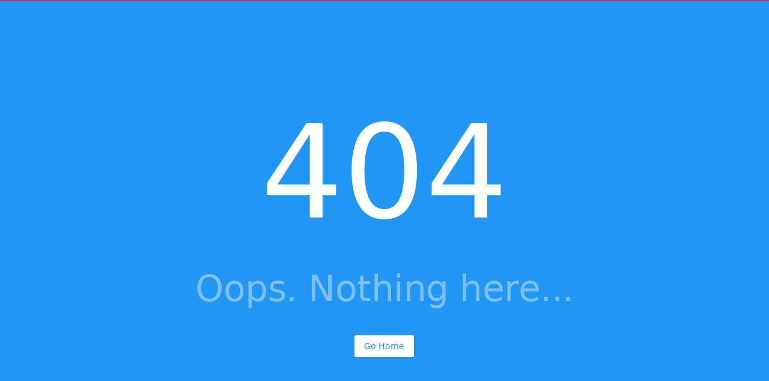

--- FILE ---
content_type: text/html; charset=utf-8
request_url: https://www.tropela.eus/2011/donostiako-klasikoa
body_size: 458
content:
<!doctype html><html translate=no lang=eu><head><link rel=preconnect href=https://api.tropela.eus><link rel=dns-prefetch href=https://s3-eu-west-1.amazonaws.com><title>Tropela.eus</title><meta charset=utf-8><meta name=format-detection content="telephone=no"><meta name=msapplication-tap-highlight content=no><meta name=viewport content="user-scalable=no,initial-scale=1,maximum-scale=1,minimum-scale=1,width=device-width"><link rel=icon type=image/png sizes=128x128 href=/icons/favicon-128x128.png><link rel=icon type=image/png sizes=96x96 href=/icons/favicon-96x96.png><link rel=icon type=image/png sizes=32x32 href=/icons/favicon-32x32.png><link rel=icon type=image/png sizes=16x16 href=/icons/favicon-16x16.png><link rel=icon type=image/ico href=/favicon.ico><meta property=og:type content=website><meta property=og:title content=Tropela.eus><meta property=fb:app_id content=237276779735060><meta name=twitter:site content=@trpela><meta property=og:image content=https://www.tropela.eus/icons/icon-512x512.png>  <script type="module" crossorigin src="/assets/index-Cc3SymOs.js"></script>
  <link rel="stylesheet" crossorigin href="/assets/index-psG6dlQL.css">
<link rel="manifest" href="/manifest.json"><meta name="theme-color" content="#d1ea4c"><link rel="mask-icon" href="/icons/safari-pinned-tab.svg" color="#d1ea4c"><meta name="mobile-web-app-capable" content="yes"><meta name="apple-mobile-web-app-status-bar-style" content="default"><meta name="apple-mobile-web-app-title" content="Tropela.eus"><meta name="msapplication-TileImage" content="/icons/ms-icon-144x144.png"><meta name="msapplication-TileColor" content="#000000"><link rel="apple-touch-icon" href="/icons/apple-icon-120x120.png"><link rel="apple-touch-icon" sizes="152x152" href="/icons/apple-icon-152x152.png"><link rel="apple-touch-icon" sizes="167x167" href="/icons/apple-icon-167x167.png"><link rel="apple-touch-icon" sizes="180x180" href="/icons/apple-icon-180x180.png"></head><body><div id=q-app></div></body></html>

--- FILE ---
content_type: text/javascript; charset=utf-8
request_url: https://www.tropela.eus/assets/axios-CAyouBL6.js
body_size: -309
content:
import{b as t,a as i,i as r,u as s,c as l,d as n,e as u,f,g}from"./index-Cc3SymOs.js";const b=t(({app:e,router:o})=>{i.interceptors.response.use(a=>(r(a)&&s().setApiUnavailable(!0),a),a=>(l(a)&&s().setApiUnavailable(!0),n(a)&&(u().clearSession(),o.go(0)),Promise.reject(a))),e.config.globalProperties.$axios=f,e.config.globalProperties.$api=i,e.config.globalProperties.$allauthApi=g});export{b as default};


--- FILE ---
content_type: text/javascript; charset=utf-8
request_url: https://www.tropela.eus/assets/index-Cc3SymOs.js
body_size: 200764
content:
const __vite__mapDeps=(i,m=__vite__mapDeps,d=(m.f||(m.f=["assets/MainLayout-DuHMMb1A.js","assets/QRouteTab-959HOwBE.js","assets/QTabs-DamIVMTC.js","assets/QResizeObserver-CRtE6An6.js","assets/rtl-DFPa-2ov.js","assets/QSpace-CzexvkT5.js","assets/QToolbar-CybFRLOY.js","assets/QLayout-BAnIzavp.js","assets/QItemLabel-DRfQVJC3.js","assets/QList-CpX4vmeI.js","assets/QDrawer-DFUy-wQI.js","assets/TouchPan-r3xxF91z.js","assets/touch-BjYP5sR0.js","assets/selection-B0cIHtJf.js","assets/TropeltxoChat.vue_vue_type_script_setup_true_lang-CuvZItLk.js","assets/QBadge-CN0CmC5s.js","assets/QPage-o9v4-Rkf.js","assets/ClosePopup-W1LTlsDi.js","assets/AdsDialog.vue_vue_type_script_setup_true_lang-CqG48WWk.js","assets/AdsDialog-7XEn2d_B.css","assets/TropeltxoSelect.vue_vue_type_script_setup_true_lang-B3JpnbnJ.js","assets/QSelect-Dcc_kxBV.js","assets/CallPanel.vue_vue_type_style_index_0_lang-CZ7ylGsS.js","assets/CallPanel-D8TYTjUO.css","assets/LoadingSpinner-VcsQCqLm.js","assets/_plugin-vue_export-helper-DlAUqK2U.js","assets/FaqItem.vue_vue_type_script_setup_true_lang-IFsu3Vvy.js","assets/LocaleSelect.vue_vue_type_script_setup_true_lang-BIJgplRQ.js","assets/PremiumDialog.vue_vue_type_script_setup_true_lang-t-asZIqX.js","assets/SubscriptionList.vue_vue_type_script_setup_true_lang-Csx6iEg4.js","assets/QInnerLoading-C2urbo-i.js","assets/TrTitle.vue_vue_type_script_setup_true_lang-DqUpinJS.js","assets/SocialLinks.vue_vue_type_script_setup_true_lang-B3aWqe3D.js","assets/TrLogo.vue_vue_type_script_setup_true_lang-Dnr2nu2r.js","assets/dialog-BYPCeOSP.js","assets/share-D3z5eZFT.js","assets/IndexPage-Dma1pDNU.js","assets/QImg-w2IBbVF7.js","assets/FriendsDialog.vue_vue_type_script_setup_true_lang-e3gDAIhp.js","assets/QMarkupTable-C_HyRQ5H.js","assets/porras.api-B3c_4-Um.js","assets/useAuthenticatedFetch-Kshsbte3.js","assets/CountryFlag.vue_vue_type_script_setup_true_lang-BHCa5Xsp.js","assets/RaceList.vue_vue_type_script_setup_true_lang-Dfg6sJzk.js","assets/QTabPanels-AWGrq9lx.js","assets/IndexPage-VMnM3Ku5.css","assets/AboutPage-Dh91OlF7.js","assets/FaqButton.vue_vue_type_script_setup_true_lang-3woUr9DM.js","assets/PageContent.vue_vue_type_script_setup_true_lang--kXu4nGF.js","assets/MarkedDiv.vue_vue_type_style_index_0_lang-oyxvoAhb.js","assets/MarkedDiv-BzqW42o5.css","assets/RulesPage-CkCEIXgB.js","assets/RacePage-DFC6hKUG.js","assets/QLinearProgress-BiQxalLV.js","assets/GameFaq.vue_vue_type_script_setup_true_lang-BHIVDzSC.js","assets/GameDialog.vue_vue_type_style_index_0_lang-CjMqJ2z4.js","assets/GameDialog-CUB2IRPi.css","assets/RaceSubmenu-CkGRVh1R.js","assets/PorraDialog.vue_vue_type_script_setup_true_lang-CryZ_VSS.js","assets/QTooltip-CEfugoxY.js","assets/DorsalRatio.vue_vue_type_script_setup_true_lang-BuqwfO6m.js","assets/DorsalFilters.vue_vue_type_script_setup_true_lang-CKyfbfpe.js","assets/QBtnGroup-KjCx7o18.js","assets/RacePresentation-BSotaKH2.js","assets/RaceDorsals-CF3705pz.js","assets/TablePagination.vue_vue_type_script_setup_true_lang-CEo-j6IL.js","assets/RacePoints-PZomzlyf.js","assets/SearchFabBtn.vue_vue_type_script_setup_true_lang-DDG8auZS.js","assets/StageSelect.vue_vue_type_script_setup_true_lang-8S88ZPt-.js","assets/RaceStandings-C4ZmjnrT.js","assets/QBanner-CaWErcXG.js","assets/PlaceStandingsBanner.vue_vue_type_script_setup_true_lang-DSLKfbsM.js","assets/StageStandings.vue_vue_type_script_setup_true_lang-BdzUj9vC.js","assets/StandingPagination.vue_vue_type_script_setup_true_lang-C3yEQz7p.js","assets/RaceUserStandings-FcrA6qn3.js","assets/module-BQVSp_K0.js","assets/SeasonPage-BxXyoQ-Y.js","assets/SeasonSubmenu-BXuUiZFp.js","assets/SeasonPresentation-aAlGkkQ7.js","assets/CollectionSelect.vue_vue_type_script_setup_true_lang-1aiUJyg0.js","assets/SeasonPoints-DvVHr7dC.js","assets/RaceSelect.vue_vue_type_script_setup_true_lang-5WfpZ5IG.js","assets/SeasonStandings-Kru5VmI2.js","assets/RaceStandings.vue_vue_type_script_setup_true_lang-CaketkvR.js","assets/SeasonUserStandings-BCWeY2f9.js","assets/PrivacyPage-DBUDNcJh.js","assets/TermsPage-BLb_qQo7.js","assets/TropeltxosPage-Ded4uV26.js","assets/DashboardPage-DketYrBt.js","assets/SettingsPage-B05I6kWk.js","assets/SettingsSubmenu-Blnuz92-.js","assets/SettingsAvatar-7lAd3Fzx.js","assets/SettingsProfile-BXYrhL-R.js","assets/SettingsPrivacy-BsDMHAGQ.js","assets/SettingsPrivacy-D14WiBbj.css","assets/SettingsSubscriptions-wgqDancG.js","assets/SettingsTropeltxos-D9z9YV2W.js","assets/SimpleLayout-B3bSk7GN.js","assets/LoginPage-CIzx_2oY.js","assets/PasswordField.vue_vue_type_script_setup_true_lang-C7jcHT2Z.js","assets/SignupPage-CQNnJf3d.js","assets/PasswordResetPage-DctANG-m.js","assets/PasswordResetConfirmPage-CPdrpXFF.js","assets/ErrorNotFound-CRJJ9RJO.js","assets/components-DMSKBL1h.js"])))=>i.map(i=>d[i]);
const D2=(function(){const t=typeof document<"u"&&document.createElement("link").relList;return t&&t.supports&&t.supports("modulepreload")?"modulepreload":"preload"})(),N2=function(e){return"/"+e},Wc={},be=function(t,n,r){let o=Promise.resolve();if(n&&n.length>0){let l=function(c){return Promise.all(c.map(u=>Promise.resolve(u).then(d=>({status:"fulfilled",value:d}),d=>({status:"rejected",reason:d}))))};document.getElementsByTagName("link");const a=document.querySelector("meta[property=csp-nonce]"),i=a?.nonce||a?.getAttribute("nonce");o=l(n.map(c=>{if(c=N2(c),c in Wc)return;Wc[c]=!0;const u=c.endsWith(".css"),d=u?'[rel="stylesheet"]':"";if(document.querySelector(`link[href="${c}"]${d}`))return;const f=document.createElement("link");if(f.rel=u?"stylesheet":D2,u||(f.as="script"),f.crossOrigin="",f.href=c,i&&f.setAttribute("nonce",i),document.head.appendChild(f),u)return new Promise((m,p)=>{f.addEventListener("load",m),f.addEventListener("error",()=>p(new Error(`Unable to preload CSS for ${c}`)))})}))}function s(a){const i=new Event("vite:preloadError",{cancelable:!0});if(i.payload=a,window.dispatchEvent(i),!i.defaultPrevented)throw a}return o.then(a=>{for(const i of a||[])i.status==="rejected"&&s(i.reason);return t().catch(s)})};function Jl(e){const t=Object.create(null);for(const n of e.split(","))t[n]=1;return n=>n in t}const Re={},Or=[],rn=()=>{},vd=()=>!1,Ra=e=>e.charCodeAt(0)===111&&e.charCodeAt(1)===110&&(e.charCodeAt(2)>122||e.charCodeAt(2)<97),Xl=e=>e.startsWith("onUpdate:"),We=Object.assign,ec=(e,t)=>{const n=e.indexOf(t);n>-1&&e.splice(n,1)},z2=Object.prototype.hasOwnProperty,Ce=(e,t)=>z2.call(e,t),pe=Array.isArray,Ir=e=>Bo(e)==="[object Map]",qd=e=>Bo(e)==="[object Set]",F2=e=>Bo(e)==="[object RegExp]",ge=e=>typeof e=="function",Ie=e=>typeof e=="string",En=e=>typeof e=="symbol",Ae=e=>e!==null&&typeof e=="object",bd=e=>(Ae(e)||ge(e))&&ge(e.then)&&ge(e.catch),_d=Object.prototype.toString,Bo=e=>_d.call(e),$2=e=>Bo(e).slice(8,-1),Td=e=>Bo(e)==="[object Object]",Pa=e=>Ie(e)&&e!=="NaN"&&e[0]!=="-"&&""+parseInt(e,10)===e,qo=Jl(",key,ref,ref_for,ref_key,onVnodeBeforeMount,onVnodeMounted,onVnodeBeforeUpdate,onVnodeUpdated,onVnodeBeforeUnmount,onVnodeUnmounted"),Aa=e=>{const t=Object.create(null);return(n=>t[n]||(t[n]=e(n)))},H2=/-\w/g,Lt=Aa(e=>e.replace(H2,t=>t.slice(1).toUpperCase())),j2=/\B([A-Z])/g,Vn=Aa(e=>e.replace(j2,"-$1").toLowerCase()),Ma=Aa(e=>e.charAt(0).toUpperCase()+e.slice(1)),ci=Aa(e=>e?`on${Ma(e)}`:""),$n=(e,t)=>!Object.is(e,t),bo=(e,...t)=>{for(let n=0;n<e.length;n++)e[n](...t)},yd=(e,t,n,r=!1)=>{Object.defineProperty(e,t,{configurable:!0,enumerable:!1,writable:r,value:n})},Z2=e=>{const t=parseFloat(e);return isNaN(t)?e:t},B2=e=>{const t=Ie(e)?Number(e):NaN;return isNaN(t)?e:t};let Kc;const La=()=>Kc||(Kc=typeof globalThis<"u"?globalThis:typeof self<"u"?self:typeof window<"u"?window:typeof global<"u"?global:{});function Oa(e){if(pe(e)){const t={};for(let n=0;n<e.length;n++){const r=e[n],o=Ie(r)?W2(r):Oa(r);if(o)for(const s in o)t[s]=o[s]}return t}else if(Ie(e)||Ae(e))return e}const V2=/;(?![^(]*\))/g,U2=/:([^]+)/,Y2=/\/\*[^]*?\*\//g;function W2(e){const t={};return e.replace(Y2,"").split(V2).forEach(n=>{if(n){const r=n.split(U2);r.length>1&&(t[r[0].trim()]=r[1].trim())}}),t}function Ia(e){let t="";if(Ie(e))t=e;else if(pe(e))for(let n=0;n<e.length;n++){const r=Ia(e[n]);r&&(t+=r+" ")}else if(Ae(e))for(const n in e)e[n]&&(t+=n+" ");return t.trim()}function qk(e){if(!e)return null;let{class:t,style:n}=e;return t&&!Ie(t)&&(e.class=Ia(t)),n&&(e.style=Oa(n)),e}const K2="itemscope,allowfullscreen,formnovalidate,ismap,nomodule,novalidate,readonly",G2=Jl(K2);function kd(e){return!!e||e===""}const Sd=e=>!!(e&&e.__v_isRef===!0),Q2=e=>Ie(e)?e:e==null?"":pe(e)||Ae(e)&&(e.toString===_d||!ge(e.toString))?Sd(e)?Q2(e.value):JSON.stringify(e,Ed,2):String(e),Ed=(e,t)=>Sd(t)?Ed(e,t.value):Ir(t)?{[`Map(${t.size})`]:[...t.entries()].reduce((n,[r,o],s)=>(n[ui(r,s)+" =>"]=o,n),{})}:qd(t)?{[`Set(${t.size})`]:[...t.values()].map(n=>ui(n))}:En(t)?ui(t):Ae(t)&&!pe(t)&&!Td(t)?String(t):t,ui=(e,t="")=>{var n;return En(e)?`Symbol(${(n=e.description)!=null?n:t})`:e};let rt;class wd{constructor(t=!1){this.detached=t,this._active=!0,this._on=0,this.effects=[],this.cleanups=[],this._isPaused=!1,this.parent=rt,!t&&rt&&(this.index=(rt.scopes||(rt.scopes=[])).push(this)-1)}get active(){return this._active}pause(){if(this._active){this._isPaused=!0;let t,n;if(this.scopes)for(t=0,n=this.scopes.length;t<n;t++)this.scopes[t].pause();for(t=0,n=this.effects.length;t<n;t++)this.effects[t].pause()}}resume(){if(this._active&&this._isPaused){this._isPaused=!1;let t,n;if(this.scopes)for(t=0,n=this.scopes.length;t<n;t++)this.scopes[t].resume();for(t=0,n=this.effects.length;t<n;t++)this.effects[t].resume()}}run(t){if(this._active){const n=rt;try{return rt=this,t()}finally{rt=n}}}on(){++this._on===1&&(this.prevScope=rt,rt=this)}off(){this._on>0&&--this._on===0&&(rt=this.prevScope,this.prevScope=void 0)}stop(t){if(this._active){this._active=!1;let n,r;for(n=0,r=this.effects.length;n<r;n++)this.effects[n].stop();for(this.effects.length=0,n=0,r=this.cleanups.length;n<r;n++)this.cleanups[n]();if(this.cleanups.length=0,this.scopes){for(n=0,r=this.scopes.length;n<r;n++)this.scopes[n].stop(!0);this.scopes.length=0}if(!this.detached&&this.parent&&!t){const o=this.parent.scopes.pop();o&&o!==this&&(this.parent.scopes[this.index]=o,o.index=this.index)}this.parent=void 0}}}function tc(e){return new wd(e)}function xd(){return rt}function J2(e,t=!1){rt&&rt.cleanups.push(e)}let Me;const di=new WeakSet;class Cd{constructor(t){this.fn=t,this.deps=void 0,this.depsTail=void 0,this.flags=5,this.next=void 0,this.cleanup=void 0,this.scheduler=void 0,rt&&rt.active&&rt.effects.push(this)}pause(){this.flags|=64}resume(){this.flags&64&&(this.flags&=-65,di.has(this)&&(di.delete(this),this.trigger()))}notify(){this.flags&2&&!(this.flags&32)||this.flags&8||Pd(this)}run(){if(!(this.flags&1))return this.fn();this.flags|=2,Gc(this),Ad(this);const t=Me,n=jt;Me=this,jt=!0;try{return this.fn()}finally{Md(this),Me=t,jt=n,this.flags&=-3}}stop(){if(this.flags&1){for(let t=this.deps;t;t=t.nextDep)oc(t);this.deps=this.depsTail=void 0,Gc(this),this.onStop&&this.onStop(),this.flags&=-2}}trigger(){this.flags&64?di.add(this):this.scheduler?this.scheduler():this.runIfDirty()}runIfDirty(){Xi(this)&&this.run()}get dirty(){return Xi(this)}}let Rd=0,_o,To;function Pd(e,t=!1){if(e.flags|=8,t){e.next=To,To=e;return}e.next=_o,_o=e}function nc(){Rd++}function rc(){if(--Rd>0)return;if(To){let t=To;for(To=void 0;t;){const n=t.next;t.next=void 0,t.flags&=-9,t=n}}let e;for(;_o;){let t=_o;for(_o=void 0;t;){const n=t.next;if(t.next=void 0,t.flags&=-9,t.flags&1)try{t.trigger()}catch(r){e||(e=r)}t=n}}if(e)throw e}function Ad(e){for(let t=e.deps;t;t=t.nextDep)t.version=-1,t.prevActiveLink=t.dep.activeLink,t.dep.activeLink=t}function Md(e){let t,n=e.depsTail,r=n;for(;r;){const o=r.prevDep;r.version===-1?(r===n&&(n=o),oc(r),X2(r)):t=r,r.dep.activeLink=r.prevActiveLink,r.prevActiveLink=void 0,r=o}e.deps=t,e.depsTail=n}function Xi(e){for(let t=e.deps;t;t=t.nextDep)if(t.dep.version!==t.version||t.dep.computed&&(Ld(t.dep.computed)||t.dep.version!==t.version))return!0;return!!e._dirty}function Ld(e){if(e.flags&4&&!(e.flags&16)||(e.flags&=-17,e.globalVersion===Ao)||(e.globalVersion=Ao,!e.isSSR&&e.flags&128&&(!e.deps&&!e._dirty||!Xi(e))))return;e.flags|=2;const t=e.dep,n=Me,r=jt;Me=e,jt=!0;try{Ad(e);const o=e.fn(e._value);(t.version===0||$n(o,e._value))&&(e.flags|=128,e._value=o,t.version++)}catch(o){throw t.version++,o}finally{Me=n,jt=r,Md(e),e.flags&=-3}}function oc(e,t=!1){const{dep:n,prevSub:r,nextSub:o}=e;if(r&&(r.nextSub=o,e.prevSub=void 0),o&&(o.prevSub=r,e.nextSub=void 0),n.subs===e&&(n.subs=r,!r&&n.computed)){n.computed.flags&=-5;for(let s=n.computed.deps;s;s=s.nextDep)oc(s,!0)}!t&&!--n.sc&&n.map&&n.map.delete(n.key)}function X2(e){const{prevDep:t,nextDep:n}=e;t&&(t.nextDep=n,e.prevDep=void 0),n&&(n.prevDep=t,e.nextDep=void 0)}let jt=!0;const Od=[];function bn(){Od.push(jt),jt=!1}function _n(){const e=Od.pop();jt=e===void 0?!0:e}function Gc(e){const{cleanup:t}=e;if(e.cleanup=void 0,t){const n=Me;Me=void 0;try{t()}finally{Me=n}}}let Ao=0;class em{constructor(t,n){this.sub=t,this.dep=n,this.version=n.version,this.nextDep=this.prevDep=this.nextSub=this.prevSub=this.prevActiveLink=void 0}}class sc{constructor(t){this.computed=t,this.version=0,this.activeLink=void 0,this.subs=void 0,this.map=void 0,this.key=void 0,this.sc=0,this.__v_skip=!0}track(t){if(!Me||!jt||Me===this.computed)return;let n=this.activeLink;if(n===void 0||n.sub!==Me)n=this.activeLink=new em(Me,this),Me.deps?(n.prevDep=Me.depsTail,Me.depsTail.nextDep=n,Me.depsTail=n):Me.deps=Me.depsTail=n,Id(n);else if(n.version===-1&&(n.version=this.version,n.nextDep)){const r=n.nextDep;r.prevDep=n.prevDep,n.prevDep&&(n.prevDep.nextDep=r),n.prevDep=Me.depsTail,n.nextDep=void 0,Me.depsTail.nextDep=n,Me.depsTail=n,Me.deps===n&&(Me.deps=r)}return n}trigger(t){this.version++,Ao++,this.notify(t)}notify(t){nc();try{for(let n=this.subs;n;n=n.prevSub)n.sub.notify()&&n.sub.dep.notify()}finally{rc()}}}function Id(e){if(e.dep.sc++,e.sub.flags&4){const t=e.dep.computed;if(t&&!e.dep.subs){t.flags|=20;for(let r=t.deps;r;r=r.nextDep)Id(r)}const n=e.dep.subs;n!==e&&(e.prevSub=n,n&&(n.nextSub=e)),e.dep.subs=e}}const ra=new WeakMap,lr=Symbol(""),el=Symbol(""),Mo=Symbol("");function ot(e,t,n){if(jt&&Me){let r=ra.get(e);r||ra.set(e,r=new Map);let o=r.get(n);o||(r.set(n,o=new sc),o.map=r,o.key=n),o.track()}}function mn(e,t,n,r,o,s){const a=ra.get(e);if(!a){Ao++;return}const i=l=>{l&&l.trigger()};if(nc(),t==="clear")a.forEach(i);else{const l=pe(e),c=l&&Pa(n);if(l&&n==="length"){const u=Number(r);a.forEach((d,f)=>{(f==="length"||f===Mo||!En(f)&&f>=u)&&i(d)})}else switch((n!==void 0||a.has(void 0))&&i(a.get(n)),c&&i(a.get(Mo)),t){case"add":l?c&&i(a.get("length")):(i(a.get(lr)),Ir(e)&&i(a.get(el)));break;case"delete":l||(i(a.get(lr)),Ir(e)&&i(a.get(el)));break;case"set":Ir(e)&&i(a.get(lr));break}}rc()}function tm(e,t){const n=ra.get(e);return n&&n.get(t)}function Sr(e){const t=ve(e);return t===e?t:(ot(t,"iterate",Mo),wt(e)?t:t.map(Zt))}function Da(e){return ot(e=ve(e),"iterate",Mo),e}function Mn(e,t){return Tn(e)?on(e)?Nr(Zt(t)):Nr(t):Zt(t)}const nm={__proto__:null,[Symbol.iterator](){return fi(this,Symbol.iterator,e=>Mn(this,e))},concat(...e){return Sr(this).concat(...e.map(t=>pe(t)?Sr(t):t))},entries(){return fi(this,"entries",e=>(e[1]=Mn(this,e[1]),e))},every(e,t){return cn(this,"every",e,t,void 0,arguments)},filter(e,t){return cn(this,"filter",e,t,n=>n.map(r=>Mn(this,r)),arguments)},find(e,t){return cn(this,"find",e,t,n=>Mn(this,n),arguments)},findIndex(e,t){return cn(this,"findIndex",e,t,void 0,arguments)},findLast(e,t){return cn(this,"findLast",e,t,n=>Mn(this,n),arguments)},findLastIndex(e,t){return cn(this,"findLastIndex",e,t,void 0,arguments)},forEach(e,t){return cn(this,"forEach",e,t,void 0,arguments)},includes(...e){return pi(this,"includes",e)},indexOf(...e){return pi(this,"indexOf",e)},join(e){return Sr(this).join(e)},lastIndexOf(...e){return pi(this,"lastIndexOf",e)},map(e,t){return cn(this,"map",e,t,void 0,arguments)},pop(){return to(this,"pop")},push(...e){return to(this,"push",e)},reduce(e,...t){return Qc(this,"reduce",e,t)},reduceRight(e,...t){return Qc(this,"reduceRight",e,t)},shift(){return to(this,"shift")},some(e,t){return cn(this,"some",e,t,void 0,arguments)},splice(...e){return to(this,"splice",e)},toReversed(){return Sr(this).toReversed()},toSorted(e){return Sr(this).toSorted(e)},toSpliced(...e){return Sr(this).toSpliced(...e)},unshift(...e){return to(this,"unshift",e)},values(){return fi(this,"values",e=>Mn(this,e))}};function fi(e,t,n){const r=Da(e),o=r[t]();return r!==e&&!wt(e)&&(o._next=o.next,o.next=()=>{const s=o._next();return s.done||(s.value=n(s.value)),s}),o}const rm=Array.prototype;function cn(e,t,n,r,o,s){const a=Da(e),i=a!==e&&!wt(e),l=a[t];if(l!==rm[t]){const d=l.apply(e,s);return i?Zt(d):d}let c=n;a!==e&&(i?c=function(d,f){return n.call(this,Mn(e,d),f,e)}:n.length>2&&(c=function(d,f){return n.call(this,d,f,e)}));const u=l.call(a,c,r);return i&&o?o(u):u}function Qc(e,t,n,r){const o=Da(e);let s=n;return o!==e&&(wt(e)?n.length>3&&(s=function(a,i,l){return n.call(this,a,i,l,e)}):s=function(a,i,l){return n.call(this,a,Mn(e,i),l,e)}),o[t](s,...r)}function pi(e,t,n){const r=ve(e);ot(r,"iterate",Mo);const o=r[t](...n);return(o===-1||o===!1)&&Na(n[0])?(n[0]=ve(n[0]),r[t](...n)):o}function to(e,t,n=[]){bn(),nc();const r=ve(e)[t].apply(e,n);return rc(),_n(),r}const om=Jl("__proto__,__v_isRef,__isVue"),Dd=new Set(Object.getOwnPropertyNames(Symbol).filter(e=>e!=="arguments"&&e!=="caller").map(e=>Symbol[e]).filter(En));function sm(e){En(e)||(e=String(e));const t=ve(this);return ot(t,"has",e),t.hasOwnProperty(e)}class Nd{constructor(t=!1,n=!1){this._isReadonly=t,this._isShallow=n}get(t,n,r){if(n==="__v_skip")return t.__v_skip;const o=this._isReadonly,s=this._isShallow;if(n==="__v_isReactive")return!o;if(n==="__v_isReadonly")return o;if(n==="__v_isShallow")return s;if(n==="__v_raw")return r===(o?s?hm:Hd:s?$d:Fd).get(t)||Object.getPrototypeOf(t)===Object.getPrototypeOf(r)?t:void 0;const a=pe(t);if(!o){let l;if(a&&(l=nm[n]))return l;if(n==="hasOwnProperty")return sm}const i=Reflect.get(t,n,Oe(t)?t:r);if((En(n)?Dd.has(n):om(n))||(o||ot(t,"get",n),s))return i;if(Oe(i)){const l=a&&Pa(n)?i:i.value;return o&&Ae(l)?nl(l):l}return Ae(i)?o?nl(i):gr(i):i}}class zd extends Nd{constructor(t=!1){super(!1,t)}set(t,n,r,o){let s=t[n];const a=pe(t)&&Pa(n);if(!this._isShallow){const c=Tn(s);if(!wt(r)&&!Tn(r)&&(s=ve(s),r=ve(r)),!a&&Oe(s)&&!Oe(r))return c||(s.value=r),!0}const i=a?Number(n)<t.length:Ce(t,n),l=Reflect.set(t,n,r,Oe(t)?t:o);return t===ve(o)&&(i?$n(r,s)&&mn(t,"set",n,r):mn(t,"add",n,r)),l}deleteProperty(t,n){const r=Ce(t,n);t[n];const o=Reflect.deleteProperty(t,n);return o&&r&&mn(t,"delete",n,void 0),o}has(t,n){const r=Reflect.has(t,n);return(!En(n)||!Dd.has(n))&&ot(t,"has",n),r}ownKeys(t){return ot(t,"iterate",pe(t)?"length":lr),Reflect.ownKeys(t)}}class am extends Nd{constructor(t=!1){super(!0,t)}set(t,n){return!0}deleteProperty(t,n){return!0}}const im=new zd,lm=new am,cm=new zd(!0);const tl=e=>e,is=e=>Reflect.getPrototypeOf(e);function um(e,t,n){return function(...r){const o=this.__v_raw,s=ve(o),a=Ir(s),i=e==="entries"||e===Symbol.iterator&&a,l=e==="keys"&&a,c=o[e](...r),u=n?tl:t?Nr:Zt;return!t&&ot(s,"iterate",l?el:lr),{next(){const{value:d,done:f}=c.next();return f?{value:d,done:f}:{value:i?[u(d[0]),u(d[1])]:u(d),done:f}},[Symbol.iterator](){return this}}}}function ls(e){return function(...t){return e==="delete"?!1:e==="clear"?void 0:this}}function dm(e,t){const n={get(o){const s=this.__v_raw,a=ve(s),i=ve(o);e||($n(o,i)&&ot(a,"get",o),ot(a,"get",i));const{has:l}=is(a),c=t?tl:e?Nr:Zt;if(l.call(a,o))return c(s.get(o));if(l.call(a,i))return c(s.get(i));s!==a&&s.get(o)},get size(){const o=this.__v_raw;return!e&&ot(ve(o),"iterate",lr),o.size},has(o){const s=this.__v_raw,a=ve(s),i=ve(o);return e||($n(o,i)&&ot(a,"has",o),ot(a,"has",i)),o===i?s.has(o):s.has(o)||s.has(i)},forEach(o,s){const a=this,i=a.__v_raw,l=ve(i),c=t?tl:e?Nr:Zt;return!e&&ot(l,"iterate",lr),i.forEach((u,d)=>o.call(s,c(u),c(d),a))}};return We(n,e?{add:ls("add"),set:ls("set"),delete:ls("delete"),clear:ls("clear")}:{add(o){!t&&!wt(o)&&!Tn(o)&&(o=ve(o));const s=ve(this);return is(s).has.call(s,o)||(s.add(o),mn(s,"add",o,o)),this},set(o,s){!t&&!wt(s)&&!Tn(s)&&(s=ve(s));const a=ve(this),{has:i,get:l}=is(a);let c=i.call(a,o);c||(o=ve(o),c=i.call(a,o));const u=l.call(a,o);return a.set(o,s),c?$n(s,u)&&mn(a,"set",o,s):mn(a,"add",o,s),this},delete(o){const s=ve(this),{has:a,get:i}=is(s);let l=a.call(s,o);l||(o=ve(o),l=a.call(s,o)),i&&i.call(s,o);const c=s.delete(o);return l&&mn(s,"delete",o,void 0),c},clear(){const o=ve(this),s=o.size!==0,a=o.clear();return s&&mn(o,"clear",void 0,void 0),a}}),["keys","values","entries",Symbol.iterator].forEach(o=>{n[o]=um(o,e,t)}),n}function ac(e,t){const n=dm(e,t);return(r,o,s)=>o==="__v_isReactive"?!e:o==="__v_isReadonly"?e:o==="__v_raw"?r:Reflect.get(Ce(n,o)&&o in r?n:r,o,s)}const fm={get:ac(!1,!1)},pm={get:ac(!1,!0)},mm={get:ac(!0,!1)};const Fd=new WeakMap,$d=new WeakMap,Hd=new WeakMap,hm=new WeakMap;function gm(e){switch(e){case"Object":case"Array":return 1;case"Map":case"Set":case"WeakMap":case"WeakSet":return 2;default:return 0}}function vm(e){return e.__v_skip||!Object.isExtensible(e)?0:gm($2(e))}function gr(e){return Tn(e)?e:ic(e,!1,im,fm,Fd)}function jd(e){return ic(e,!1,cm,pm,$d)}function nl(e){return ic(e,!0,lm,mm,Hd)}function ic(e,t,n,r,o){if(!Ae(e)||e.__v_raw&&!(t&&e.__v_isReactive))return e;const s=vm(e);if(s===0)return e;const a=o.get(e);if(a)return a;const i=new Proxy(e,s===2?r:n);return o.set(e,i),i}function on(e){return Tn(e)?on(e.__v_raw):!!(e&&e.__v_isReactive)}function Tn(e){return!!(e&&e.__v_isReadonly)}function wt(e){return!!(e&&e.__v_isShallow)}function Na(e){return e?!!e.__v_raw:!1}function ve(e){const t=e&&e.__v_raw;return t?ve(t):e}function vr(e){return!Ce(e,"__v_skip")&&Object.isExtensible(e)&&yd(e,"__v_skip",!0),e}const Zt=e=>Ae(e)?gr(e):e,Nr=e=>Ae(e)?nl(e):e;function Oe(e){return e?e.__v_isRef===!0:!1}function he(e){return Zd(e,!1)}function gt(e){return Zd(e,!0)}function Zd(e,t){return Oe(e)?e:new qm(e,t)}class qm{constructor(t,n){this.dep=new sc,this.__v_isRef=!0,this.__v_isShallow=!1,this._rawValue=n?t:ve(t),this._value=n?t:Zt(t),this.__v_isShallow=n}get value(){return this.dep.track(),this._value}set value(t){const n=this._rawValue,r=this.__v_isShallow||wt(t)||Tn(t);t=r?t:ve(t),$n(t,n)&&(this._rawValue=t,this._value=r?t:Zt(t),this.dep.trigger())}}function Hn(e){return Oe(e)?e.value:e}const bm={get:(e,t,n)=>t==="__v_raw"?e:Hn(Reflect.get(e,t,n)),set:(e,t,n,r)=>{const o=e[t];return Oe(o)&&!Oe(n)?(o.value=n,!0):Reflect.set(e,t,n,r)}};function Bd(e){return on(e)?e:new Proxy(e,bm)}function _m(e){const t=pe(e)?new Array(e.length):{};for(const n in e)t[n]=Vd(e,n);return t}class Tm{constructor(t,n,r){this._object=t,this._key=n,this._defaultValue=r,this.__v_isRef=!0,this._value=void 0,this._raw=ve(t);let o=!0,s=t;if(!pe(t)||!Pa(String(n)))do o=!Na(s)||wt(s);while(o&&(s=s.__v_raw));this._shallow=o}get value(){let t=this._object[this._key];return this._shallow&&(t=Hn(t)),this._value=t===void 0?this._defaultValue:t}set value(t){if(this._shallow&&Oe(this._raw[this._key])){const n=this._object[this._key];if(Oe(n)){n.value=t;return}}this._object[this._key]=t}get dep(){return tm(this._raw,this._key)}}class ym{constructor(t){this._getter=t,this.__v_isRef=!0,this.__v_isReadonly=!0,this._value=void 0}get value(){return this._value=this._getter()}}function km(e,t,n){return Oe(e)?e:ge(e)?new ym(e):Ae(e)&&arguments.length>1?Vd(e,t,n):he(e)}function Vd(e,t,n){return new Tm(e,t,n)}class Sm{constructor(t,n,r){this.fn=t,this.setter=n,this._value=void 0,this.dep=new sc(this),this.__v_isRef=!0,this.deps=void 0,this.depsTail=void 0,this.flags=16,this.globalVersion=Ao-1,this.next=void 0,this.effect=this,this.__v_isReadonly=!n,this.isSSR=r}notify(){if(this.flags|=16,!(this.flags&8)&&Me!==this)return Pd(this,!0),!0}get value(){const t=this.dep.track();return Ld(this),t&&(t.version=this.dep.version),this._value}set value(t){this.setter&&this.setter(t)}}function Em(e,t,n=!1){let r,o;return ge(e)?r=e:(r=e.get,o=e.set),new Sm(r,o,n)}const cs={},oa=new WeakMap;let tr;function wm(e,t=!1,n=tr){if(n){let r=oa.get(n);r||oa.set(n,r=[]),r.push(e)}}function xm(e,t,n=Re){const{immediate:r,deep:o,once:s,scheduler:a,augmentJob:i,call:l}=n,c=q=>o?q:wt(q)||o===!1||o===0?hn(q,1):hn(q);let u,d,f,m,p=!1,g=!1;if(Oe(e)?(d=()=>e.value,p=wt(e)):on(e)?(d=()=>c(e),p=!0):pe(e)?(g=!0,p=e.some(q=>on(q)||wt(q)),d=()=>e.map(q=>{if(Oe(q))return q.value;if(on(q))return c(q);if(ge(q))return l?l(q,2):q()})):ge(e)?t?d=l?()=>l(e,2):e:d=()=>{if(f){bn();try{f()}finally{_n()}}const q=tr;tr=u;try{return l?l(e,3,[m]):e(m)}finally{tr=q}}:d=rn,t&&o){const q=d,E=o===!0?1/0:o;d=()=>hn(q(),E)}const _=xd(),b=()=>{u.stop(),_&&_.active&&ec(_.effects,u)};if(s&&t){const q=t;t=(...E)=>{q(...E),b()}}let h=g?new Array(e.length).fill(cs):cs;const T=q=>{if(!(!(u.flags&1)||!u.dirty&&!q))if(t){const E=u.run();if(o||p||(g?E.some((C,w)=>$n(C,h[w])):$n(E,h))){f&&f();const C=tr;tr=u;try{const w=[E,h===cs?void 0:g&&h[0]===cs?[]:h,m];h=E,l?l(t,3,w):t(...w)}finally{tr=C}}}else u.run()};return i&&i(T),u=new Cd(d),u.scheduler=a?()=>a(T,!1):T,m=q=>wm(q,!1,u),f=u.onStop=()=>{const q=oa.get(u);if(q){if(l)l(q,4);else for(const E of q)E();oa.delete(u)}},t?r?T(!0):h=u.run():a?a(T.bind(null,!0),!0):u.run(),b.pause=u.pause.bind(u),b.resume=u.resume.bind(u),b.stop=b,b}function hn(e,t=1/0,n){if(t<=0||!Ae(e)||e.__v_skip||(n=n||new Map,(n.get(e)||0)>=t))return e;if(n.set(e,t),t--,Oe(e))hn(e.value,t,n);else if(pe(e))for(let r=0;r<e.length;r++)hn(e[r],t,n);else if(qd(e)||Ir(e))e.forEach(r=>{hn(r,t,n)});else if(Td(e)){for(const r in e)hn(e[r],t,n);for(const r of Object.getOwnPropertySymbols(e))Object.prototype.propertyIsEnumerable.call(e,r)&&hn(e[r],t,n)}return e}function Vo(e,t,n,r){try{return r?e(...r):e()}catch(o){za(o,t,n)}}function Bt(e,t,n,r){if(ge(e)){const o=Vo(e,t,n,r);return o&&bd(o)&&o.catch(s=>{za(s,t,n)}),o}if(pe(e)){const o=[];for(let s=0;s<e.length;s++)o.push(Bt(e[s],t,n,r));return o}}function za(e,t,n,r=!0){const o=t?t.vnode:null,{errorHandler:s,throwUnhandledErrorInProduction:a}=t&&t.appContext.config||Re;if(t){let i=t.parent;const l=t.proxy,c=`https://vuejs.org/error-reference/#runtime-${n}`;for(;i;){const u=i.ec;if(u){for(let d=0;d<u.length;d++)if(u[d](e,l,c)===!1)return}i=i.parent}if(s){bn(),Vo(s,null,10,[e,l,c]),_n();return}}Cm(e,n,o,r,a)}function Cm(e,t,n,r=!0,o=!1){if(o)throw e;console.error(e)}const ft=[];let tn=-1;const Dr=[];let Ln=null,Pr=0;const Ud=Promise.resolve();let sa=null;function vt(e){const t=sa||Ud;return e?t.then(this?e.bind(this):e):t}function Rm(e){let t=tn+1,n=ft.length;for(;t<n;){const r=t+n>>>1,o=ft[r],s=Lo(o);s<e||s===e&&o.flags&2?t=r+1:n=r}return t}function lc(e){if(!(e.flags&1)){const t=Lo(e),n=ft[ft.length-1];!n||!(e.flags&2)&&t>=Lo(n)?ft.push(e):ft.splice(Rm(t),0,e),e.flags|=1,Yd()}}function Yd(){sa||(sa=Ud.then(Kd))}function Pm(e){pe(e)?Dr.push(...e):Ln&&e.id===-1?Ln.splice(Pr+1,0,e):e.flags&1||(Dr.push(e),e.flags|=1),Yd()}function Jc(e,t,n=tn+1){for(;n<ft.length;n++){const r=ft[n];if(r&&r.flags&2){if(e&&r.id!==e.uid)continue;ft.splice(n,1),n--,r.flags&4&&(r.flags&=-2),r(),r.flags&4||(r.flags&=-2)}}}function Wd(e){if(Dr.length){const t=[...new Set(Dr)].sort((n,r)=>Lo(n)-Lo(r));if(Dr.length=0,Ln){Ln.push(...t);return}for(Ln=t,Pr=0;Pr<Ln.length;Pr++){const n=Ln[Pr];n.flags&4&&(n.flags&=-2),n.flags&8||n(),n.flags&=-2}Ln=null,Pr=0}}const Lo=e=>e.id==null?e.flags&2?-1:1/0:e.id;function Kd(e){try{for(tn=0;tn<ft.length;tn++){const t=ft[tn];t&&!(t.flags&8)&&(t.flags&4&&(t.flags&=-2),Vo(t,t.i,t.i?15:14),t.flags&4||(t.flags&=-2))}}finally{for(;tn<ft.length;tn++){const t=ft[tn];t&&(t.flags&=-2)}tn=-1,ft.length=0,Wd(),sa=null,(ft.length||Dr.length)&&Kd()}}let Xe=null,Gd=null;function aa(e){const t=Xe;return Xe=e,Gd=e&&e.type.__scopeId||null,t}function Am(e,t=Xe,n){if(!t||e._n)return e;const r=(...o)=>{r._d&&fa(-1);const s=aa(t);let a;try{a=e(...o)}finally{aa(s),r._d&&fa(1)}return a};return r._n=!0,r._c=!0,r._d=!0,r}function Qd(e,t){if(Xe===null)return e;const n=ja(Xe),r=e.dirs||(e.dirs=[]);for(let o=0;o<t.length;o++){let[s,a,i,l=Re]=t[o];s&&(ge(s)&&(s={mounted:s,updated:s}),s.deep&&hn(a),r.push({dir:s,instance:n,value:a,oldValue:void 0,arg:i,modifiers:l}))}return e}function Gn(e,t,n,r){const o=e.dirs,s=t&&t.dirs;for(let a=0;a<o.length;a++){const i=o[a];s&&(i.oldValue=s[a].value);let l=i.dir[r];l&&(bn(),Bt(l,n,8,[e.el,i,e,t]),_n())}}const Jd=Symbol("_vte"),Xd=e=>e.__isTeleport,yo=e=>e&&(e.disabled||e.disabled===""),Xc=e=>e&&(e.defer||e.defer===""),eu=e=>typeof SVGElement<"u"&&e instanceof SVGElement,tu=e=>typeof MathMLElement=="function"&&e instanceof MathMLElement,rl=(e,t)=>{const n=e&&e.to;return Ie(n)?t?t(n):null:n},ef={name:"Teleport",__isTeleport:!0,process(e,t,n,r,o,s,a,i,l,c){const{mc:u,pc:d,pbc:f,o:{insert:m,querySelector:p,createText:g,createComment:_}}=c,b=yo(t.props);let{shapeFlag:h,children:T,dynamicChildren:q}=t;if(e==null){const E=t.el=g(""),C=t.anchor=g("");m(E,n,r),m(C,n,r);const w=(H,P)=>{h&16&&u(T,H,P,o,s,a,i,l)},B=()=>{const H=t.target=rl(t.props,p),P=tf(H,t,g,m);H&&(a!=="svg"&&eu(H)?a="svg":a!=="mathml"&&tu(H)&&(a="mathml"),o&&o.isCE&&(o.ce._teleportTargets||(o.ce._teleportTargets=new Set)).add(H),b||(w(H,P),Rs(t,!1)))};b&&(w(n,C),Rs(t,!0)),Xc(t.props)?(t.el.__isMounted=!1,Ye(()=>{B(),delete t.el.__isMounted},s)):B()}else{if(Xc(t.props)&&e.el.__isMounted===!1){Ye(()=>{ef.process(e,t,n,r,o,s,a,i,l,c)},s);return}t.el=e.el,t.targetStart=e.targetStart;const E=t.anchor=e.anchor,C=t.target=e.target,w=t.targetAnchor=e.targetAnchor,B=yo(e.props),H=B?n:C,P=B?E:w;if(a==="svg"||eu(C)?a="svg":(a==="mathml"||tu(C))&&(a="mathml"),q?(f(e.dynamicChildren,q,H,o,s,a,i),mc(e,t,!0)):l||d(e,t,H,P,o,s,a,i,!1),b)B?t.props&&e.props&&t.props.to!==e.props.to&&(t.props.to=e.props.to):us(t,n,E,c,1);else if((t.props&&t.props.to)!==(e.props&&e.props.to)){const M=t.target=rl(t.props,p);M&&us(t,M,null,c,0)}else B&&us(t,C,w,c,1);Rs(t,b)}},remove(e,t,n,{um:r,o:{remove:o}},s){const{shapeFlag:a,children:i,anchor:l,targetStart:c,targetAnchor:u,target:d,props:f}=e;if(d&&(o(c),o(u)),s&&o(l),a&16){const m=s||!yo(f);for(let p=0;p<i.length;p++){const g=i[p];r(g,t,n,m,!!g.dynamicChildren)}}},move:us,hydrate:Mm};function us(e,t,n,{o:{insert:r},m:o},s=2){s===0&&r(e.targetAnchor,t,n);const{el:a,anchor:i,shapeFlag:l,children:c,props:u}=e,d=s===2;if(d&&r(a,t,n),(!d||yo(u))&&l&16)for(let f=0;f<c.length;f++)o(c[f],t,n,2);d&&r(i,t,n)}function Mm(e,t,n,r,o,s,{o:{nextSibling:a,parentNode:i,querySelector:l,insert:c,createText:u}},d){function f(g,_,b,h){_.anchor=d(a(g),_,i(g),n,r,o,s),_.targetStart=b,_.targetAnchor=h}const m=t.target=rl(t.props,l),p=yo(t.props);if(m){const g=m._lpa||m.firstChild;if(t.shapeFlag&16)if(p)f(e,t,g,g&&a(g));else{t.anchor=a(e);let _=g;for(;_;){if(_&&_.nodeType===8){if(_.data==="teleport start anchor")t.targetStart=_;else if(_.data==="teleport anchor"){t.targetAnchor=_,m._lpa=t.targetAnchor&&a(t.targetAnchor);break}}_=a(_)}t.targetAnchor||tf(m,t,u,c),d(g&&a(g),t,m,n,r,o,s)}Rs(t,p)}else p&&t.shapeFlag&16&&f(e,t,e,a(e));return t.anchor&&a(t.anchor)}const Lm=ef;function Rs(e,t){const n=e.ctx;if(n&&n.ut){let r,o;for(t?(r=e.el,o=e.anchor):(r=e.targetStart,o=e.targetAnchor);r&&r!==o;)r.nodeType===1&&r.setAttribute("data-v-owner",n.uid),r=r.nextSibling;n.ut()}}function tf(e,t,n,r){const o=t.targetStart=n(""),s=t.targetAnchor=n("");return o[Jd]=s,e&&(r(o,e),r(s,e)),s}const pn=Symbol("_leaveCb"),ds=Symbol("_enterCb");function nf(){const e={isMounted:!1,isLeaving:!1,isUnmounting:!1,leavingVNodes:new Map};return Dt(()=>{e.isMounted=!0}),xt(()=>{e.isUnmounting=!0}),e}const Rt=[Function,Array],rf={mode:String,appear:Boolean,persisted:Boolean,onBeforeEnter:Rt,onEnter:Rt,onAfterEnter:Rt,onEnterCancelled:Rt,onBeforeLeave:Rt,onLeave:Rt,onAfterLeave:Rt,onLeaveCancelled:Rt,onBeforeAppear:Rt,onAppear:Rt,onAfterAppear:Rt,onAppearCancelled:Rt},of=e=>{const t=e.subTree;return t.component?of(t.component):t},Om={name:"BaseTransition",props:rf,setup(e,{slots:t}){const n=Le(),r=nf();return()=>{const o=t.default&&cc(t.default(),!0);if(!o||!o.length)return;const s=sf(o),a=ve(e),{mode:i}=a;if(r.isLeaving)return mi(s);const l=nu(s);if(!l)return mi(s);let c=Oo(l,a,r,n,d=>c=d);l.type!==Je&&Zn(l,c);let u=n.subTree&&nu(n.subTree);if(u&&u.type!==Je&&!zn(u,l)&&of(n).type!==Je){let d=Oo(u,a,r,n);if(Zn(u,d),i==="out-in"&&l.type!==Je)return r.isLeaving=!0,d.afterLeave=()=>{r.isLeaving=!1,n.job.flags&8||n.update(),delete d.afterLeave,u=void 0},mi(s);i==="in-out"&&l.type!==Je?d.delayLeave=(f,m,p)=>{const g=af(r,u);g[String(u.key)]=u,f[pn]=()=>{m(),f[pn]=void 0,delete c.delayedLeave,u=void 0},c.delayedLeave=()=>{p(),delete c.delayedLeave,u=void 0}}:u=void 0}else u&&(u=void 0);return s}}};function sf(e){let t=e[0];if(e.length>1){for(const n of e)if(n.type!==Je){t=n;break}}return t}const Im=Om;function af(e,t){const{leavingVNodes:n}=e;let r=n.get(t.type);return r||(r=Object.create(null),n.set(t.type,r)),r}function Oo(e,t,n,r,o){const{appear:s,mode:a,persisted:i=!1,onBeforeEnter:l,onEnter:c,onAfterEnter:u,onEnterCancelled:d,onBeforeLeave:f,onLeave:m,onAfterLeave:p,onLeaveCancelled:g,onBeforeAppear:_,onAppear:b,onAfterAppear:h,onAppearCancelled:T}=t,q=String(e.key),E=af(n,e),C=(H,P)=>{H&&Bt(H,r,9,P)},w=(H,P)=>{const M=P[1];C(H,P),pe(H)?H.every(R=>R.length<=1)&&M():H.length<=1&&M()},B={mode:a,persisted:i,beforeEnter(H){let P=l;if(!n.isMounted)if(s)P=_||l;else return;H[pn]&&H[pn](!0);const M=E[q];M&&zn(e,M)&&M.el[pn]&&M.el[pn](),C(P,[H])},enter(H){let P=c,M=u,R=d;if(!n.isMounted)if(s)P=b||c,M=h||u,R=T||d;else return;let U=!1;const A=H[ds]=j=>{U||(U=!0,j?C(R,[H]):C(M,[H]),B.delayedLeave&&B.delayedLeave(),H[ds]=void 0)};P?w(P,[H,A]):A()},leave(H,P){const M=String(e.key);if(H[ds]&&H[ds](!0),n.isUnmounting)return P();C(f,[H]);let R=!1;const U=H[pn]=A=>{R||(R=!0,P(),A?C(g,[H]):C(p,[H]),H[pn]=void 0,E[M]===e&&delete E[M])};E[M]=e,m?w(m,[H,U]):U()},clone(H){const P=Oo(H,t,n,r,o);return o&&o(P),P}};return B}function mi(e){if(Fa(e))return e=yn(e),e.children=null,e}function nu(e){if(!Fa(e))return Xd(e.type)&&e.children?sf(e.children):e;if(e.component)return e.component.subTree;const{shapeFlag:t,children:n}=e;if(n){if(t&16)return n[0];if(t&32&&ge(n.default))return n.default()}}function Zn(e,t){e.shapeFlag&6&&e.component?(e.transition=t,Zn(e.component.subTree,t)):e.shapeFlag&128?(e.ssContent.transition=t.clone(e.ssContent),e.ssFallback.transition=t.clone(e.ssFallback)):e.transition=t}function cc(e,t=!1,n){let r=[],o=0;for(let s=0;s<e.length;s++){let a=e[s];const i=n==null?a.key:String(n)+String(a.key!=null?a.key:s);a.type===st?(a.patchFlag&128&&o++,r=r.concat(cc(a.children,t,i))):(t||a.type!==Je)&&r.push(i!=null?yn(a,{key:i}):a)}if(o>1)for(let s=0;s<r.length;s++)r[s].patchFlag=-2;return r}function qr(e,t){return ge(e)?We({name:e.name},t,{setup:e}):e}function lf(e){e.ids=[e.ids[0]+e.ids[2]+++"-",0,0]}const ia=new WeakMap;function ko(e,t,n,r,o=!1){if(pe(e)){e.forEach((p,g)=>ko(p,t&&(pe(t)?t[g]:t),n,r,o));return}if(cr(r)&&!o){r.shapeFlag&512&&r.type.__asyncResolved&&r.component.subTree.component&&ko(e,t,n,r.component.subTree);return}const s=r.shapeFlag&4?ja(r.component):r.el,a=o?null:s,{i,r:l}=e,c=t&&t.r,u=i.refs===Re?i.refs={}:i.refs,d=i.setupState,f=ve(d),m=d===Re?vd:p=>Ce(f,p);if(c!=null&&c!==l){if(ru(t),Ie(c))u[c]=null,m(c)&&(d[c]=null);else if(Oe(c)){c.value=null;const p=t;p.k&&(u[p.k]=null)}}if(ge(l))Vo(l,i,12,[a,u]);else{const p=Ie(l),g=Oe(l);if(p||g){const _=()=>{if(e.f){const b=p?m(l)?d[l]:u[l]:l.value;if(o)pe(b)&&ec(b,s);else if(pe(b))b.includes(s)||b.push(s);else if(p)u[l]=[s],m(l)&&(d[l]=u[l]);else{const h=[s];l.value=h,e.k&&(u[e.k]=h)}}else p?(u[l]=a,m(l)&&(d[l]=a)):g&&(l.value=a,e.k&&(u[e.k]=a))};if(a){const b=()=>{_(),ia.delete(e)};b.id=-1,ia.set(e,b),Ye(b,n)}else ru(e),_()}}}function ru(e){const t=ia.get(e);t&&(t.flags|=8,ia.delete(e))}La().requestIdleCallback;La().cancelIdleCallback;const cr=e=>!!e.type.__asyncLoader,Fa=e=>e.type.__isKeepAlive,Dm={name:"KeepAlive",__isKeepAlive:!0,props:{include:[String,RegExp,Array],exclude:[String,RegExp,Array],max:[String,Number]},setup(e,{slots:t}){const n=Le(),r=n.ctx;if(!r.renderer)return()=>{const h=t.default&&t.default();return h&&h.length===1?h[0]:h};const o=new Map,s=new Set;let a=null;const i=n.suspense,{renderer:{p:l,m:c,um:u,o:{createElement:d}}}=r,f=d("div");r.activate=(h,T,q,E,C)=>{const w=h.component;c(h,T,q,0,i),l(w.vnode,h,T,q,w,i,E,h.slotScopeIds,C),Ye(()=>{w.isDeactivated=!1,w.a&&bo(w.a);const B=h.props&&h.props.onVnodeMounted;B&&At(B,w.parent,h)},i)},r.deactivate=h=>{const T=h.component;ca(T.m),ca(T.a),c(h,f,null,1,i),Ye(()=>{T.da&&bo(T.da);const q=h.props&&h.props.onVnodeUnmounted;q&&At(q,T.parent,h),T.isDeactivated=!0},i)};function m(h){hi(h),u(h,n,i,!0)}function p(h){o.forEach((T,q)=>{const E=cl(T.type);E&&!h(E)&&g(q)})}function g(h){const T=o.get(h);T&&(!a||!zn(T,a))?m(T):a&&hi(a),o.delete(h),s.delete(h)}ye(()=>[e.include,e.exclude],([h,T])=>{h&&p(q=>po(h,q)),T&&p(q=>!po(T,q))},{flush:"post",deep:!0});let _=null;const b=()=>{_!=null&&(ua(n.subTree.type)?Ye(()=>{o.set(_,fs(n.subTree))},n.subTree.suspense):o.set(_,fs(n.subTree)))};return Dt(b),dc(b),xt(()=>{o.forEach(h=>{const{subTree:T,suspense:q}=n,E=fs(T);if(h.type===E.type&&h.key===E.key){hi(E);const C=E.component.da;C&&Ye(C,q);return}m(h)})}),()=>{if(_=null,!t.default)return a=null;const h=t.default(),T=h[0];if(h.length>1)return a=null,h;if(!zr(T)||!(T.shapeFlag&4)&&!(T.shapeFlag&128))return a=null,T;let q=fs(T);if(q.type===Je)return a=null,q;const E=q.type,C=cl(cr(q)?q.type.__asyncResolved||{}:E),{include:w,exclude:B,max:H}=e;if(w&&(!C||!po(w,C))||B&&C&&po(B,C))return q.shapeFlag&=-257,a=q,T;const P=q.key==null?E:q.key,M=o.get(P);return q.el&&(q=yn(q),T.shapeFlag&128&&(T.ssContent=q)),_=P,M?(q.el=M.el,q.component=M.component,q.transition&&Zn(q,q.transition),q.shapeFlag|=512,s.delete(P),s.add(P)):(s.add(P),H&&s.size>parseInt(H,10)&&g(s.values().next().value)),q.shapeFlag|=256,a=q,ua(T.type)?T:q}}},bk=Dm;function po(e,t){return pe(e)?e.some(n=>po(n,t)):Ie(e)?e.split(",").includes(t):F2(e)?(e.lastIndex=0,e.test(t)):!1}function uc(e,t){cf(e,"a",t)}function Uo(e,t){cf(e,"da",t)}function cf(e,t,n=it){const r=e.__wdc||(e.__wdc=()=>{let o=n;for(;o;){if(o.isDeactivated)return;o=o.parent}return e()});if($a(t,r,n),n){let o=n.parent;for(;o&&o.parent;)Fa(o.parent.vnode)&&Nm(r,t,n,o),o=o.parent}}function Nm(e,t,n,r){const o=$a(t,e,r,!0);br(()=>{ec(r[t],o)},n)}function hi(e){e.shapeFlag&=-257,e.shapeFlag&=-513}function fs(e){return e.shapeFlag&128?e.ssContent:e}function $a(e,t,n=it,r=!1){if(n){const o=n[e]||(n[e]=[]),s=t.__weh||(t.__weh=(...a)=>{bn();const i=Wo(n),l=Bt(t,n,e,a);return i(),_n(),l});return r?o.unshift(s):o.push(s),s}}const wn=e=>(t,n=it)=>{(!Do||e==="sp")&&$a(e,(...r)=>t(...r),n)},zm=wn("bm"),Dt=wn("m"),uf=wn("bu"),dc=wn("u"),xt=wn("bum"),br=wn("um"),Fm=wn("sp"),$m=wn("rtg"),Hm=wn("rtc");function jm(e,t=it){$a("ec",e,t)}const Zm="components";function Bm(e,t){return Um(Zm,e,!0,t)||e}const Vm=Symbol.for("v-ndc");function Um(e,t,n=!0,r=!1){const o=Xe||it;if(o){const s=o.type;{const i=cl(s,!1);if(i&&(i===t||i===Lt(t)||i===Ma(Lt(t))))return s}const a=ou(o[e]||s[e],t)||ou(o.appContext[e],t);return!a&&r?s:a}}function ou(e,t){return e&&(e[t]||e[Lt(t)]||e[Ma(Lt(t))])}function _k(e,t,n,r){let o;const s=n,a=pe(e);if(a||Ie(e)){const i=a&&on(e);let l=!1,c=!1;i&&(l=!wt(e),c=Tn(e),e=Da(e)),o=new Array(e.length);for(let u=0,d=e.length;u<d;u++)o[u]=t(l?c?Nr(Zt(e[u])):Zt(e[u]):e[u],u,void 0,s)}else if(typeof e=="number"){o=new Array(e);for(let i=0;i<e;i++)o[i]=t(i+1,i,void 0,s)}else if(Ae(e))if(e[Symbol.iterator])o=Array.from(e,(i,l)=>t(i,l,void 0,s));else{const i=Object.keys(e);o=new Array(i.length);for(let l=0,c=i.length;l<c;l++){const u=i[l];o[l]=t(e[u],u,l,s)}}else o=[];return o}function Tk(e,t){for(let n=0;n<t.length;n++){const r=t[n];if(pe(r))for(let o=0;o<r.length;o++)e[r[o].name]=r[o].fn;else r&&(e[r.name]=r.key?(...o)=>{const s=r.fn(...o);return s&&(s.key=r.key),s}:r.fn)}return e}function yk(e,t,n={},r,o){if(Xe.ce||Xe.parent&&cr(Xe.parent)&&Xe.parent.ce){const c=Object.keys(n).length>0;return t!=="default"&&(n.name=t),da(),pa(st,null,[ct("slot",n,r&&r())],c?-2:64)}let s=e[t];s&&s._c&&(s._d=!1),da();const a=s&&df(s(n)),i=n.key||a&&a.key,l=pa(st,{key:(i&&!En(i)?i:`_${t}`)+(!a&&r?"_fb":"")},a||(r?r():[]),a&&e._===1?64:-2);return l.scopeId&&(l.slotScopeIds=[l.scopeId+"-s"]),s&&s._c&&(s._d=!0),l}function df(e){return e.some(t=>zr(t)?!(t.type===Je||t.type===st&&!df(t.children)):!0)?e:null}const ol=e=>e?Pf(e)?ja(e):ol(e.parent):null,So=We(Object.create(null),{$:e=>e,$el:e=>e.vnode.el,$data:e=>e.data,$props:e=>e.props,$attrs:e=>e.attrs,$slots:e=>e.slots,$refs:e=>e.refs,$parent:e=>ol(e.parent),$root:e=>ol(e.root),$host:e=>e.ce,$emit:e=>e.emit,$options:e=>pf(e),$forceUpdate:e=>e.f||(e.f=()=>{lc(e.update)}),$nextTick:e=>e.n||(e.n=vt.bind(e.proxy)),$watch:e=>oh.bind(e)}),gi=(e,t)=>e!==Re&&!e.__isScriptSetup&&Ce(e,t),Ym={get({_:e},t){if(t==="__v_skip")return!0;const{ctx:n,setupState:r,data:o,props:s,accessCache:a,type:i,appContext:l}=e;if(t[0]!=="$"){const f=a[t];if(f!==void 0)switch(f){case 1:return r[t];case 2:return o[t];case 4:return n[t];case 3:return s[t]}else{if(gi(r,t))return a[t]=1,r[t];if(o!==Re&&Ce(o,t))return a[t]=2,o[t];if(Ce(s,t))return a[t]=3,s[t];if(n!==Re&&Ce(n,t))return a[t]=4,n[t];sl&&(a[t]=0)}}const c=So[t];let u,d;if(c)return t==="$attrs"&&ot(e.attrs,"get",""),c(e);if((u=i.__cssModules)&&(u=u[t]))return u;if(n!==Re&&Ce(n,t))return a[t]=4,n[t];if(d=l.config.globalProperties,Ce(d,t))return d[t]},set({_:e},t,n){const{data:r,setupState:o,ctx:s}=e;return gi(o,t)?(o[t]=n,!0):r!==Re&&Ce(r,t)?(r[t]=n,!0):Ce(e.props,t)||t[0]==="$"&&t.slice(1)in e?!1:(s[t]=n,!0)},has({_:{data:e,setupState:t,accessCache:n,ctx:r,appContext:o,props:s,type:a}},i){let l;return!!(n[i]||e!==Re&&i[0]!=="$"&&Ce(e,i)||gi(t,i)||Ce(s,i)||Ce(r,i)||Ce(So,i)||Ce(o.config.globalProperties,i)||(l=a.__cssModules)&&l[i])},defineProperty(e,t,n){return n.get!=null?e._.accessCache[t]=0:Ce(n,"value")&&this.set(e,t,n.value,null),Reflect.defineProperty(e,t,n)}};function su(e){return pe(e)?e.reduce((t,n)=>(t[n]=null,t),{}):e}let sl=!0;function Wm(e){const t=pf(e),n=e.proxy,r=e.ctx;sl=!1,t.beforeCreate&&au(t.beforeCreate,e,"bc");const{data:o,computed:s,methods:a,watch:i,provide:l,inject:c,created:u,beforeMount:d,mounted:f,beforeUpdate:m,updated:p,activated:g,deactivated:_,beforeDestroy:b,beforeUnmount:h,destroyed:T,unmounted:q,render:E,renderTracked:C,renderTriggered:w,errorCaptured:B,serverPrefetch:H,expose:P,inheritAttrs:M,components:R,directives:U,filters:A}=t;if(c&&Km(c,r,null),a)for(const F in a){const x=a[F];ge(x)&&(r[F]=x.bind(n))}if(o){const F=o.call(n,n);Ae(F)&&(e.data=gr(F))}if(sl=!0,s)for(const F in s){const x=s[F],ee=ge(x)?x.bind(n,n):ge(x.get)?x.get.bind(n,n):rn,ae=!ge(x)&&ge(x.set)?x.set.bind(n):rn,ne=N({get:ee,set:ae});Object.defineProperty(r,F,{enumerable:!0,configurable:!0,get:()=>ne.value,set:I=>ne.value=I})}if(i)for(const F in i)ff(i[F],r,n,F);if(l){const F=ge(l)?l.call(n):l;Reflect.ownKeys(F).forEach(x=>{Ps(x,F[x])})}u&&au(u,e,"c");function Z(F,x){pe(x)?x.forEach(ee=>F(ee.bind(n))):x&&F(x.bind(n))}if(Z(zm,d),Z(Dt,f),Z(uf,m),Z(dc,p),Z(uc,g),Z(Uo,_),Z(jm,B),Z(Hm,C),Z($m,w),Z(xt,h),Z(br,q),Z(Fm,H),pe(P))if(P.length){const F=e.exposed||(e.exposed={});P.forEach(x=>{Object.defineProperty(F,x,{get:()=>n[x],set:ee=>n[x]=ee,enumerable:!0})})}else e.exposed||(e.exposed={});E&&e.render===rn&&(e.render=E),M!=null&&(e.inheritAttrs=M),R&&(e.components=R),U&&(e.directives=U),H&&lf(e)}function Km(e,t,n=rn){pe(e)&&(e=al(e));for(const r in e){const o=e[r];let s;Ae(o)?"default"in o?s=_t(o.from||r,o.default,!0):s=_t(o.from||r):s=_t(o),Oe(s)?Object.defineProperty(t,r,{enumerable:!0,configurable:!0,get:()=>s.value,set:a=>s.value=a}):t[r]=s}}function au(e,t,n){Bt(pe(e)?e.map(r=>r.bind(t.proxy)):e.bind(t.proxy),t,n)}function ff(e,t,n,r){let o=r.includes(".")?gf(n,r):()=>n[r];if(Ie(e)){const s=t[e];ge(s)&&ye(o,s)}else if(ge(e))ye(o,e.bind(n));else if(Ae(e))if(pe(e))e.forEach(s=>ff(s,t,n,r));else{const s=ge(e.handler)?e.handler.bind(n):t[e.handler];ge(s)&&ye(o,s,e)}}function pf(e){const t=e.type,{mixins:n,extends:r}=t,{mixins:o,optionsCache:s,config:{optionMergeStrategies:a}}=e.appContext,i=s.get(t);let l;return i?l=i:!o.length&&!n&&!r?l=t:(l={},o.length&&o.forEach(c=>la(l,c,a,!0)),la(l,t,a)),Ae(t)&&s.set(t,l),l}function la(e,t,n,r=!1){const{mixins:o,extends:s}=t;s&&la(e,s,n,!0),o&&o.forEach(a=>la(e,a,n,!0));for(const a in t)if(!(r&&a==="expose")){const i=Gm[a]||n&&n[a];e[a]=i?i(e[a],t[a]):t[a]}return e}const Gm={data:iu,props:lu,emits:lu,methods:mo,computed:mo,beforeCreate:ut,created:ut,beforeMount:ut,mounted:ut,beforeUpdate:ut,updated:ut,beforeDestroy:ut,beforeUnmount:ut,destroyed:ut,unmounted:ut,activated:ut,deactivated:ut,errorCaptured:ut,serverPrefetch:ut,components:mo,directives:mo,watch:Jm,provide:iu,inject:Qm};function iu(e,t){return t?e?function(){return We(ge(e)?e.call(this,this):e,ge(t)?t.call(this,this):t)}:t:e}function Qm(e,t){return mo(al(e),al(t))}function al(e){if(pe(e)){const t={};for(let n=0;n<e.length;n++)t[e[n]]=e[n];return t}return e}function ut(e,t){return e?[...new Set([].concat(e,t))]:t}function mo(e,t){return e?We(Object.create(null),e,t):t}function lu(e,t){return e?pe(e)&&pe(t)?[...new Set([...e,...t])]:We(Object.create(null),su(e),su(t??{})):t}function Jm(e,t){if(!e)return t;if(!t)return e;const n=We(Object.create(null),e);for(const r in t)n[r]=ut(e[r],t[r]);return n}function mf(){return{app:null,config:{isNativeTag:vd,performance:!1,globalProperties:{},optionMergeStrategies:{},errorHandler:void 0,warnHandler:void 0,compilerOptions:{}},mixins:[],components:{},directives:{},provides:Object.create(null),optionsCache:new WeakMap,propsCache:new WeakMap,emitsCache:new WeakMap}}let Xm=0;function eh(e,t){return function(r,o=null){ge(r)||(r=We({},r)),o!=null&&!Ae(o)&&(o=null);const s=mf(),a=new WeakSet,i=[];let l=!1;const c=s.app={_uid:Xm++,_component:r,_props:o,_container:null,_context:s,_instance:null,version:Dh,get config(){return s.config},set config(u){},use(u,...d){return a.has(u)||(u&&ge(u.install)?(a.add(u),u.install(c,...d)):ge(u)&&(a.add(u),u(c,...d))),c},mixin(u){return s.mixins.includes(u)||s.mixins.push(u),c},component(u,d){return d?(s.components[u]=d,c):s.components[u]},directive(u,d){return d?(s.directives[u]=d,c):s.directives[u]},mount(u,d,f){if(!l){const m=c._ceVNode||ct(r,o);return m.appContext=s,f===!0?f="svg":f===!1&&(f=void 0),e(m,u,f),l=!0,c._container=u,u.__vue_app__=c,ja(m.component)}},onUnmount(u){i.push(u)},unmount(){l&&(Bt(i,c._instance,16),e(null,c._container),delete c._container.__vue_app__)},provide(u,d){return s.provides[u]=d,c},runWithContext(u){const d=ur;ur=c;try{return u()}finally{ur=d}}};return c}}let ur=null;function Ps(e,t){if(it){let n=it.provides;const r=it.parent&&it.parent.provides;r===n&&(n=it.provides=Object.create(r)),n[e]=t}}function _t(e,t,n=!1){const r=Le();if(r||ur){let o=ur?ur._context.provides:r?r.parent==null||r.ce?r.vnode.appContext&&r.vnode.appContext.provides:r.parent.provides:void 0;if(o&&e in o)return o[e];if(arguments.length>1)return n&&ge(t)?t.call(r&&r.proxy):t}}function th(){return!!(Le()||ur)}const nh=Symbol.for("v-scx"),rh=()=>_t(nh);function ye(e,t,n){return hf(e,t,n)}function hf(e,t,n=Re){const{immediate:r,deep:o,flush:s,once:a}=n,i=We({},n),l=t&&r||!t&&s!=="post";let c;if(Do){if(s==="sync"){const m=rh();c=m.__watcherHandles||(m.__watcherHandles=[])}else if(!l){const m=()=>{};return m.stop=rn,m.resume=rn,m.pause=rn,m}}const u=it;i.call=(m,p,g)=>Bt(m,u,p,g);let d=!1;s==="post"?i.scheduler=m=>{Ye(m,u&&u.suspense)}:s!=="sync"&&(d=!0,i.scheduler=(m,p)=>{p?m():lc(m)}),i.augmentJob=m=>{t&&(m.flags|=4),d&&(m.flags|=2,u&&(m.id=u.uid,m.i=u))};const f=xm(e,t,i);return Do&&(c?c.push(f):l&&f()),f}function oh(e,t,n){const r=this.proxy,o=Ie(e)?e.includes(".")?gf(r,e):()=>r[e]:e.bind(r,r);let s;ge(t)?s=t:(s=t.handler,n=t);const a=Wo(this),i=hf(o,s.bind(r),n);return a(),i}function gf(e,t){const n=t.split(".");return()=>{let r=e;for(let o=0;o<n.length&&r;o++)r=r[n[o]];return r}}const sh=(e,t)=>t==="modelValue"||t==="model-value"?e.modelModifiers:e[`${t}Modifiers`]||e[`${Lt(t)}Modifiers`]||e[`${Vn(t)}Modifiers`];function ah(e,t,...n){if(e.isUnmounted)return;const r=e.vnode.props||Re;let o=n;const s=t.startsWith("update:"),a=s&&sh(r,t.slice(7));a&&(a.trim&&(o=n.map(u=>Ie(u)?u.trim():u)),a.number&&(o=n.map(Z2)));let i,l=r[i=ci(t)]||r[i=ci(Lt(t))];!l&&s&&(l=r[i=ci(Vn(t))]),l&&Bt(l,e,6,o);const c=r[i+"Once"];if(c){if(!e.emitted)e.emitted={};else if(e.emitted[i])return;e.emitted[i]=!0,Bt(c,e,6,o)}}const ih=new WeakMap;function vf(e,t,n=!1){const r=n?ih:t.emitsCache,o=r.get(e);if(o!==void 0)return o;const s=e.emits;let a={},i=!1;if(!ge(e)){const l=c=>{const u=vf(c,t,!0);u&&(i=!0,We(a,u))};!n&&t.mixins.length&&t.mixins.forEach(l),e.extends&&l(e.extends),e.mixins&&e.mixins.forEach(l)}return!s&&!i?(Ae(e)&&r.set(e,null),null):(pe(s)?s.forEach(l=>a[l]=null):We(a,s),Ae(e)&&r.set(e,a),a)}function Ha(e,t){return!e||!Ra(t)?!1:(t=t.slice(2).replace(/Once$/,""),Ce(e,t[0].toLowerCase()+t.slice(1))||Ce(e,Vn(t))||Ce(e,t))}function cu(e){const{type:t,vnode:n,proxy:r,withProxy:o,propsOptions:[s],slots:a,attrs:i,emit:l,render:c,renderCache:u,props:d,data:f,setupState:m,ctx:p,inheritAttrs:g}=e,_=aa(e);let b,h;try{if(n.shapeFlag&4){const q=o||r,E=q;b=nn(c.call(E,q,u,d,m,f,p)),h=i}else{const q=t;b=nn(q.length>1?q(d,{attrs:i,slots:a,emit:l}):q(d,null)),h=t.props?i:lh(i)}}catch(q){Eo.length=0,za(q,e,1),b=ct(Je)}let T=b;if(h&&g!==!1){const q=Object.keys(h),{shapeFlag:E}=T;q.length&&E&7&&(s&&q.some(Xl)&&(h=ch(h,s)),T=yn(T,h,!1,!0))}return n.dirs&&(T=yn(T,null,!1,!0),T.dirs=T.dirs?T.dirs.concat(n.dirs):n.dirs),n.transition&&Zn(T,n.transition),b=T,aa(_),b}const lh=e=>{let t;for(const n in e)(n==="class"||n==="style"||Ra(n))&&((t||(t={}))[n]=e[n]);return t},ch=(e,t)=>{const n={};for(const r in e)(!Xl(r)||!(r.slice(9)in t))&&(n[r]=e[r]);return n};function uh(e,t,n){const{props:r,children:o,component:s}=e,{props:a,children:i,patchFlag:l}=t,c=s.emitsOptions;if(t.dirs||t.transition)return!0;if(n&&l>=0){if(l&1024)return!0;if(l&16)return r?uu(r,a,c):!!a;if(l&8){const u=t.dynamicProps;for(let d=0;d<u.length;d++){const f=u[d];if(a[f]!==r[f]&&!Ha(c,f))return!0}}}else return(o||i)&&(!i||!i.$stable)?!0:r===a?!1:r?a?uu(r,a,c):!0:!!a;return!1}function uu(e,t,n){const r=Object.keys(t);if(r.length!==Object.keys(e).length)return!0;for(let o=0;o<r.length;o++){const s=r[o];if(t[s]!==e[s]&&!Ha(n,s))return!0}return!1}function dh({vnode:e,parent:t},n){for(;t;){const r=t.subTree;if(r.suspense&&r.suspense.activeBranch===e&&(r.el=e.el),r===e)(e=t.vnode).el=n,t=t.parent;else break}}const qf={},bf=()=>Object.create(qf),_f=e=>Object.getPrototypeOf(e)===qf;function fh(e,t,n,r=!1){const o={},s=bf();e.propsDefaults=Object.create(null),Tf(e,t,o,s);for(const a in e.propsOptions[0])a in o||(o[a]=void 0);n?e.props=r?o:jd(o):e.type.props?e.props=o:e.props=s,e.attrs=s}function ph(e,t,n,r){const{props:o,attrs:s,vnode:{patchFlag:a}}=e,i=ve(o),[l]=e.propsOptions;let c=!1;if((r||a>0)&&!(a&16)){if(a&8){const u=e.vnode.dynamicProps;for(let d=0;d<u.length;d++){let f=u[d];if(Ha(e.emitsOptions,f))continue;const m=t[f];if(l)if(Ce(s,f))m!==s[f]&&(s[f]=m,c=!0);else{const p=Lt(f);o[p]=il(l,i,p,m,e,!1)}else m!==s[f]&&(s[f]=m,c=!0)}}}else{Tf(e,t,o,s)&&(c=!0);let u;for(const d in i)(!t||!Ce(t,d)&&((u=Vn(d))===d||!Ce(t,u)))&&(l?n&&(n[d]!==void 0||n[u]!==void 0)&&(o[d]=il(l,i,d,void 0,e,!0)):delete o[d]);if(s!==i)for(const d in s)(!t||!Ce(t,d))&&(delete s[d],c=!0)}c&&mn(e.attrs,"set","")}function Tf(e,t,n,r){const[o,s]=e.propsOptions;let a=!1,i;if(t)for(let l in t){if(qo(l))continue;const c=t[l];let u;o&&Ce(o,u=Lt(l))?!s||!s.includes(u)?n[u]=c:(i||(i={}))[u]=c:Ha(e.emitsOptions,l)||(!(l in r)||c!==r[l])&&(r[l]=c,a=!0)}if(s){const l=ve(n),c=i||Re;for(let u=0;u<s.length;u++){const d=s[u];n[d]=il(o,l,d,c[d],e,!Ce(c,d))}}return a}function il(e,t,n,r,o,s){const a=e[n];if(a!=null){const i=Ce(a,"default");if(i&&r===void 0){const l=a.default;if(a.type!==Function&&!a.skipFactory&&ge(l)){const{propsDefaults:c}=o;if(n in c)r=c[n];else{const u=Wo(o);r=c[n]=l.call(null,t),u()}}else r=l;o.ce&&o.ce._setProp(n,r)}a[0]&&(s&&!i?r=!1:a[1]&&(r===""||r===Vn(n))&&(r=!0))}return r}const mh=new WeakMap;function yf(e,t,n=!1){const r=n?mh:t.propsCache,o=r.get(e);if(o)return o;const s=e.props,a={},i=[];let l=!1;if(!ge(e)){const u=d=>{l=!0;const[f,m]=yf(d,t,!0);We(a,f),m&&i.push(...m)};!n&&t.mixins.length&&t.mixins.forEach(u),e.extends&&u(e.extends),e.mixins&&e.mixins.forEach(u)}if(!s&&!l)return Ae(e)&&r.set(e,Or),Or;if(pe(s))for(let u=0;u<s.length;u++){const d=Lt(s[u]);du(d)&&(a[d]=Re)}else if(s)for(const u in s){const d=Lt(u);if(du(d)){const f=s[u],m=a[d]=pe(f)||ge(f)?{type:f}:We({},f),p=m.type;let g=!1,_=!0;if(pe(p))for(let b=0;b<p.length;++b){const h=p[b],T=ge(h)&&h.name;if(T==="Boolean"){g=!0;break}else T==="String"&&(_=!1)}else g=ge(p)&&p.name==="Boolean";m[0]=g,m[1]=_,(g||Ce(m,"default"))&&i.push(d)}}const c=[a,i];return Ae(e)&&r.set(e,c),c}function du(e){return e[0]!=="$"&&!qo(e)}const fc=e=>e==="_"||e==="_ctx"||e==="$stable",pc=e=>pe(e)?e.map(nn):[nn(e)],hh=(e,t,n)=>{if(t._n)return t;const r=Am((...o)=>pc(t(...o)),n);return r._c=!1,r},kf=(e,t,n)=>{const r=e._ctx;for(const o in e){if(fc(o))continue;const s=e[o];if(ge(s))t[o]=hh(o,s,r);else if(s!=null){const a=pc(s);t[o]=()=>a}}},Sf=(e,t)=>{const n=pc(t);e.slots.default=()=>n},Ef=(e,t,n)=>{for(const r in t)(n||!fc(r))&&(e[r]=t[r])},gh=(e,t,n)=>{const r=e.slots=bf();if(e.vnode.shapeFlag&32){const o=t._;o?(Ef(r,t,n),n&&yd(r,"_",o,!0)):kf(t,r)}else t&&Sf(e,t)},vh=(e,t,n)=>{const{vnode:r,slots:o}=e;let s=!0,a=Re;if(r.shapeFlag&32){const i=t._;i?n&&i===1?s=!1:Ef(o,t,n):(s=!t.$stable,kf(t,o)),a=t}else t&&(Sf(e,t),a={default:1});if(s)for(const i in o)!fc(i)&&a[i]==null&&delete o[i]},Ye=yh;function qh(e){return bh(e)}function bh(e,t){const n=La();n.__VUE__=!0;const{insert:r,remove:o,patchProp:s,createElement:a,createText:i,createComment:l,setText:c,setElementText:u,parentNode:d,nextSibling:f,setScopeId:m=rn,insertStaticContent:p}=e,g=(v,S,D,G=null,J=null,Q=null,y=void 0,k=null,L=!!S.dynamicChildren)=>{if(v===S)return;v&&!zn(v,S)&&(G=z(v),I(v,J,Q,!0),v=null),S.patchFlag===-2&&(L=!1,S.dynamicChildren=null);const{type:$,ref:ie,shapeFlag:X}=S;switch($){case Yo:_(v,S,D,G);break;case Je:b(v,S,D,G);break;case qi:v==null&&h(S,D,G,y);break;case st:R(v,S,D,G,J,Q,y,k,L);break;default:X&1?E(v,S,D,G,J,Q,y,k,L):X&6?U(v,S,D,G,J,Q,y,k,L):(X&64||X&128)&&$.process(v,S,D,G,J,Q,y,k,L,Y)}ie!=null&&J?ko(ie,v&&v.ref,Q,S||v,!S):ie==null&&v&&v.ref!=null&&ko(v.ref,null,Q,v,!0)},_=(v,S,D,G)=>{if(v==null)r(S.el=i(S.children),D,G);else{const J=S.el=v.el;S.children!==v.children&&c(J,S.children)}},b=(v,S,D,G)=>{v==null?r(S.el=l(S.children||""),D,G):S.el=v.el},h=(v,S,D,G)=>{[v.el,v.anchor]=p(v.children,S,D,G,v.el,v.anchor)},T=({el:v,anchor:S},D,G)=>{let J;for(;v&&v!==S;)J=f(v),r(v,D,G),v=J;r(S,D,G)},q=({el:v,anchor:S})=>{let D;for(;v&&v!==S;)D=f(v),o(v),v=D;o(S)},E=(v,S,D,G,J,Q,y,k,L)=>{if(S.type==="svg"?y="svg":S.type==="math"&&(y="mathml"),v==null)C(S,D,G,J,Q,y,k,L);else{const $=v.el&&v.el._isVueCE?v.el:null;try{$&&$._beginPatch(),H(v,S,J,Q,y,k,L)}finally{$&&$._endPatch()}}},C=(v,S,D,G,J,Q,y,k)=>{let L,$;const{props:ie,shapeFlag:X,transition:O,dirs:W}=v;if(L=v.el=a(v.type,Q,ie&&ie.is,ie),X&8?u(L,v.children):X&16&&B(v.children,L,null,G,J,vi(v,Q),y,k),W&&Gn(v,null,G,"created"),w(L,v,v.scopeId,y,G),ie){for(const me in ie)me!=="value"&&!qo(me)&&s(L,me,null,ie[me],Q,G);"value"in ie&&s(L,"value",null,ie.value,Q),($=ie.onVnodeBeforeMount)&&At($,G,v)}W&&Gn(v,null,G,"beforeMount");const de=_h(J,O);de&&O.beforeEnter(L),r(L,S,D),(($=ie&&ie.onVnodeMounted)||de||W)&&Ye(()=>{$&&At($,G,v),de&&O.enter(L),W&&Gn(v,null,G,"mounted")},J)},w=(v,S,D,G,J)=>{if(D&&m(v,D),G)for(let Q=0;Q<G.length;Q++)m(v,G[Q]);if(J){let Q=J.subTree;if(S===Q||ua(Q.type)&&(Q.ssContent===S||Q.ssFallback===S)){const y=J.vnode;w(v,y,y.scopeId,y.slotScopeIds,J.parent)}}},B=(v,S,D,G,J,Q,y,k,L=0)=>{for(let $=L;$<v.length;$++){const ie=v[$]=k?On(v[$]):nn(v[$]);g(null,ie,S,D,G,J,Q,y,k)}},H=(v,S,D,G,J,Q,y)=>{const k=S.el=v.el;let{patchFlag:L,dynamicChildren:$,dirs:ie}=S;L|=v.patchFlag&16;const X=v.props||Re,O=S.props||Re;let W;if(D&&Qn(D,!1),(W=O.onVnodeBeforeUpdate)&&At(W,D,S,v),ie&&Gn(S,v,D,"beforeUpdate"),D&&Qn(D,!0),(X.innerHTML&&O.innerHTML==null||X.textContent&&O.textContent==null)&&u(k,""),$?P(v.dynamicChildren,$,k,D,G,vi(S,J),Q):y||x(v,S,k,null,D,G,vi(S,J),Q,!1),L>0){if(L&16)M(k,X,O,D,J);else if(L&2&&X.class!==O.class&&s(k,"class",null,O.class,J),L&4&&s(k,"style",X.style,O.style,J),L&8){const de=S.dynamicProps;for(let me=0;me<de.length;me++){const _e=de[me],Ve=X[_e],$e=O[_e];($e!==Ve||_e==="value")&&s(k,_e,Ve,$e,J,D)}}L&1&&v.children!==S.children&&u(k,S.children)}else!y&&$==null&&M(k,X,O,D,J);((W=O.onVnodeUpdated)||ie)&&Ye(()=>{W&&At(W,D,S,v),ie&&Gn(S,v,D,"updated")},G)},P=(v,S,D,G,J,Q,y)=>{for(let k=0;k<S.length;k++){const L=v[k],$=S[k],ie=L.el&&(L.type===st||!zn(L,$)||L.shapeFlag&198)?d(L.el):D;g(L,$,ie,null,G,J,Q,y,!0)}},M=(v,S,D,G,J)=>{if(S!==D){if(S!==Re)for(const Q in S)!qo(Q)&&!(Q in D)&&s(v,Q,S[Q],null,J,G);for(const Q in D){if(qo(Q))continue;const y=D[Q],k=S[Q];y!==k&&Q!=="value"&&s(v,Q,k,y,J,G)}"value"in D&&s(v,"value",S.value,D.value,J)}},R=(v,S,D,G,J,Q,y,k,L)=>{const $=S.el=v?v.el:i(""),ie=S.anchor=v?v.anchor:i("");let{patchFlag:X,dynamicChildren:O,slotScopeIds:W}=S;W&&(k=k?k.concat(W):W),v==null?(r($,D,G),r(ie,D,G),B(S.children||[],D,ie,J,Q,y,k,L)):X>0&&X&64&&O&&v.dynamicChildren?(P(v.dynamicChildren,O,D,J,Q,y,k),(S.key!=null||J&&S===J.subTree)&&mc(v,S,!0)):x(v,S,D,ie,J,Q,y,k,L)},U=(v,S,D,G,J,Q,y,k,L)=>{S.slotScopeIds=k,v==null?S.shapeFlag&512?J.ctx.activate(S,D,G,y,L):A(S,D,G,J,Q,y,L):j(v,S,L)},A=(v,S,D,G,J,Q,y)=>{const k=v.component=Ph(v,G,J);if(Fa(v)&&(k.ctx.renderer=Y),Ah(k,!1,y),k.asyncDep){if(J&&J.registerDep(k,Z,y),!v.el){const L=k.subTree=ct(Je);b(null,L,S,D),v.placeholder=L.el}}else Z(k,v,S,D,J,Q,y)},j=(v,S,D)=>{const G=S.component=v.component;if(uh(v,S,D))if(G.asyncDep&&!G.asyncResolved){F(G,S,D);return}else G.next=S,G.update();else S.el=v.el,G.vnode=S},Z=(v,S,D,G,J,Q,y)=>{const k=()=>{if(v.isMounted){let{next:X,bu:O,u:W,parent:de,vnode:me}=v;{const Nt=wf(v);if(Nt){X&&(X.el=me.el,F(v,X,y)),Nt.asyncDep.then(()=>{v.isUnmounted||k()});return}}let _e=X,Ve;Qn(v,!1),X?(X.el=me.el,F(v,X,y)):X=me,O&&bo(O),(Ve=X.props&&X.props.onVnodeBeforeUpdate)&&At(Ve,de,X,me),Qn(v,!0);const $e=cu(v),Ct=v.subTree;v.subTree=$e,g(Ct,$e,d(Ct.el),z(Ct),v,J,Q),X.el=$e.el,_e===null&&dh(v,$e.el),W&&Ye(W,J),(Ve=X.props&&X.props.onVnodeUpdated)&&Ye(()=>At(Ve,de,X,me),J)}else{let X;const{el:O,props:W}=S,{bm:de,m:me,parent:_e,root:Ve,type:$e}=v,Ct=cr(S);Qn(v,!1),de&&bo(de),!Ct&&(X=W&&W.onVnodeBeforeMount)&&At(X,_e,S),Qn(v,!0);{Ve.ce&&Ve.ce._def.shadowRoot!==!1&&Ve.ce._injectChildStyle($e);const Nt=v.subTree=cu(v);g(null,Nt,D,G,v,J,Q),S.el=Nt.el}if(me&&Ye(me,J),!Ct&&(X=W&&W.onVnodeMounted)){const Nt=S;Ye(()=>At(X,_e,Nt),J)}(S.shapeFlag&256||_e&&cr(_e.vnode)&&_e.vnode.shapeFlag&256)&&v.a&&Ye(v.a,J),v.isMounted=!0,S=D=G=null}};v.scope.on();const L=v.effect=new Cd(k);v.scope.off();const $=v.update=L.run.bind(L),ie=v.job=L.runIfDirty.bind(L);ie.i=v,ie.id=v.uid,L.scheduler=()=>lc(ie),Qn(v,!0),$()},F=(v,S,D)=>{S.component=v;const G=v.vnode.props;v.vnode=S,v.next=null,ph(v,S.props,G,D),vh(v,S.children,D),bn(),Jc(v),_n()},x=(v,S,D,G,J,Q,y,k,L=!1)=>{const $=v&&v.children,ie=v?v.shapeFlag:0,X=S.children,{patchFlag:O,shapeFlag:W}=S;if(O>0){if(O&128){ae($,X,D,G,J,Q,y,k,L);return}else if(O&256){ee($,X,D,G,J,Q,y,k,L);return}}W&8?(ie&16&&ce($,J,Q),X!==$&&u(D,X)):ie&16?W&16?ae($,X,D,G,J,Q,y,k,L):ce($,J,Q,!0):(ie&8&&u(D,""),W&16&&B(X,D,G,J,Q,y,k,L))},ee=(v,S,D,G,J,Q,y,k,L)=>{v=v||Or,S=S||Or;const $=v.length,ie=S.length,X=Math.min($,ie);let O;for(O=0;O<X;O++){const W=S[O]=L?On(S[O]):nn(S[O]);g(v[O],W,D,null,J,Q,y,k,L)}$>ie?ce(v,J,Q,!0,!1,X):B(S,D,G,J,Q,y,k,L,X)},ae=(v,S,D,G,J,Q,y,k,L)=>{let $=0;const ie=S.length;let X=v.length-1,O=ie-1;for(;$<=X&&$<=O;){const W=v[$],de=S[$]=L?On(S[$]):nn(S[$]);if(zn(W,de))g(W,de,D,null,J,Q,y,k,L);else break;$++}for(;$<=X&&$<=O;){const W=v[X],de=S[O]=L?On(S[O]):nn(S[O]);if(zn(W,de))g(W,de,D,null,J,Q,y,k,L);else break;X--,O--}if($>X){if($<=O){const W=O+1,de=W<ie?S[W].el:G;for(;$<=O;)g(null,S[$]=L?On(S[$]):nn(S[$]),D,de,J,Q,y,k,L),$++}}else if($>O)for(;$<=X;)I(v[$],J,Q,!0),$++;else{const W=$,de=$,me=new Map;for($=de;$<=O;$++){const kt=S[$]=L?On(S[$]):nn(S[$]);kt.key!=null&&me.set(kt.key,$)}let _e,Ve=0;const $e=O-de+1;let Ct=!1,Nt=0;const eo=new Array($e);for($=0;$<$e;$++)eo[$]=0;for($=W;$<=X;$++){const kt=v[$];if(Ve>=$e){I(kt,J,Q,!0);continue}let Gt;if(kt.key!=null)Gt=me.get(kt.key);else for(_e=de;_e<=O;_e++)if(eo[_e-de]===0&&zn(kt,S[_e])){Gt=_e;break}Gt===void 0?I(kt,J,Q,!0):(eo[Gt-de]=$+1,Gt>=Nt?Nt=Gt:Ct=!0,g(kt,S[Gt],D,null,J,Q,y,k,L),Ve++)}const Vc=Ct?Th(eo):Or;for(_e=Vc.length-1,$=$e-1;$>=0;$--){const kt=de+$,Gt=S[kt],Uc=S[kt+1],Yc=kt+1<ie?Uc.el||Uc.placeholder:G;eo[$]===0?g(null,Gt,D,Yc,J,Q,y,k,L):Ct&&(_e<0||$!==Vc[_e]?ne(Gt,D,Yc,2):_e--)}}},ne=(v,S,D,G,J=null)=>{const{el:Q,type:y,transition:k,children:L,shapeFlag:$}=v;if($&6){ne(v.component.subTree,S,D,G);return}if($&128){v.suspense.move(S,D,G);return}if($&64){y.move(v,S,D,Y);return}if(y===st){r(Q,S,D);for(let X=0;X<L.length;X++)ne(L[X],S,D,G);r(v.anchor,S,D);return}if(y===qi){T(v,S,D);return}if(G!==2&&$&1&&k)if(G===0)k.beforeEnter(Q),r(Q,S,D),Ye(()=>k.enter(Q),J);else{const{leave:X,delayLeave:O,afterLeave:W}=k,de=()=>{v.ctx.isUnmounted?o(Q):r(Q,S,D)},me=()=>{Q._isLeaving&&Q[pn](!0),X(Q,()=>{de(),W&&W()})};O?O(Q,de,me):me()}else r(Q,S,D)},I=(v,S,D,G=!1,J=!1)=>{const{type:Q,props:y,ref:k,children:L,dynamicChildren:$,shapeFlag:ie,patchFlag:X,dirs:O,cacheIndex:W}=v;if(X===-2&&(J=!1),k!=null&&(bn(),ko(k,null,D,v,!0),_n()),W!=null&&(S.renderCache[W]=void 0),ie&256){S.ctx.deactivate(v);return}const de=ie&1&&O,me=!cr(v);let _e;if(me&&(_e=y&&y.onVnodeBeforeUnmount)&&At(_e,S,v),ie&6)fe(v.component,D,G);else{if(ie&128){v.suspense.unmount(D,G);return}de&&Gn(v,null,S,"beforeUnmount"),ie&64?v.type.remove(v,S,D,Y,G):$&&!$.hasOnce&&(Q!==st||X>0&&X&64)?ce($,S,D,!1,!0):(Q===st&&X&384||!J&&ie&16)&&ce(L,S,D),G&&se(v)}(me&&(_e=y&&y.onVnodeUnmounted)||de)&&Ye(()=>{_e&&At(_e,S,v),de&&Gn(v,null,S,"unmounted")},D)},se=v=>{const{type:S,el:D,anchor:G,transition:J}=v;if(S===st){le(D,G);return}if(S===qi){q(v);return}const Q=()=>{o(D),J&&!J.persisted&&J.afterLeave&&J.afterLeave()};if(v.shapeFlag&1&&J&&!J.persisted){const{leave:y,delayLeave:k}=J,L=()=>y(D,Q);k?k(v.el,Q,L):L()}else Q()},le=(v,S)=>{let D;for(;v!==S;)D=f(v),o(v),v=D;o(S)},fe=(v,S,D)=>{const{bum:G,scope:J,job:Q,subTree:y,um:k,m:L,a:$}=v;ca(L),ca($),G&&bo(G),J.stop(),Q&&(Q.flags|=8,I(y,v,S,D)),k&&Ye(k,S),Ye(()=>{v.isUnmounted=!0},S)},ce=(v,S,D,G=!1,J=!1,Q=0)=>{for(let y=Q;y<v.length;y++)I(v[y],S,D,G,J)},z=v=>{if(v.shapeFlag&6)return z(v.component.subTree);if(v.shapeFlag&128)return v.suspense.next();const S=f(v.anchor||v.el),D=S&&S[Jd];return D?f(D):S};let te=!1;const re=(v,S,D)=>{v==null?S._vnode&&I(S._vnode,null,null,!0):g(S._vnode||null,v,S,null,null,null,D),S._vnode=v,te||(te=!0,Jc(),Wd(),te=!1)},Y={p:g,um:I,m:ne,r:se,mt:A,mc:B,pc:x,pbc:P,n:z,o:e};return{render:re,hydrate:void 0,createApp:eh(re)}}function vi({type:e,props:t},n){return n==="svg"&&e==="foreignObject"||n==="mathml"&&e==="annotation-xml"&&t&&t.encoding&&t.encoding.includes("html")?void 0:n}function Qn({effect:e,job:t},n){n?(e.flags|=32,t.flags|=4):(e.flags&=-33,t.flags&=-5)}function _h(e,t){return(!e||e&&!e.pendingBranch)&&t&&!t.persisted}function mc(e,t,n=!1){const r=e.children,o=t.children;if(pe(r)&&pe(o))for(let s=0;s<r.length;s++){const a=r[s];let i=o[s];i.shapeFlag&1&&!i.dynamicChildren&&((i.patchFlag<=0||i.patchFlag===32)&&(i=o[s]=On(o[s]),i.el=a.el),!n&&i.patchFlag!==-2&&mc(a,i)),i.type===Yo&&i.patchFlag!==-1&&(i.el=a.el),i.type===Je&&!i.el&&(i.el=a.el)}}function Th(e){const t=e.slice(),n=[0];let r,o,s,a,i;const l=e.length;for(r=0;r<l;r++){const c=e[r];if(c!==0){if(o=n[n.length-1],e[o]<c){t[r]=o,n.push(r);continue}for(s=0,a=n.length-1;s<a;)i=s+a>>1,e[n[i]]<c?s=i+1:a=i;c<e[n[s]]&&(s>0&&(t[r]=n[s-1]),n[s]=r)}}for(s=n.length,a=n[s-1];s-- >0;)n[s]=a,a=t[a];return n}function wf(e){const t=e.subTree.component;if(t)return t.asyncDep&&!t.asyncResolved?t:wf(t)}function ca(e){if(e)for(let t=0;t<e.length;t++)e[t].flags|=8}const ua=e=>e.__isSuspense;function yh(e,t){t&&t.pendingBranch?pe(e)?t.effects.push(...e):t.effects.push(e):Pm(e)}const st=Symbol.for("v-fgt"),Yo=Symbol.for("v-txt"),Je=Symbol.for("v-cmt"),qi=Symbol.for("v-stc"),Eo=[];let Et=null;function da(e=!1){Eo.push(Et=e?null:[])}function kh(){Eo.pop(),Et=Eo[Eo.length-1]||null}let Io=1;function fa(e,t=!1){Io+=e,e<0&&Et&&t&&(Et.hasOnce=!0)}function xf(e){return e.dynamicChildren=Io>0?Et||Or:null,kh(),Io>0&&Et&&Et.push(e),e}function kk(e,t,n,r,o,s){return xf(Rf(e,t,n,r,o,s,!0))}function pa(e,t,n,r,o){return xf(ct(e,t,n,r,o,!0))}function zr(e){return e?e.__v_isVNode===!0:!1}function zn(e,t){return e.type===t.type&&e.key===t.key}const Cf=({key:e})=>e??null,As=({ref:e,ref_key:t,ref_for:n})=>(typeof e=="number"&&(e=""+e),e!=null?Ie(e)||Oe(e)||ge(e)?{i:Xe,r:e,k:t,f:!!n}:e:null);function Rf(e,t=null,n=null,r=0,o=null,s=e===st?0:1,a=!1,i=!1){const l={__v_isVNode:!0,__v_skip:!0,type:e,props:t,key:t&&Cf(t),ref:t&&As(t),scopeId:Gd,slotScopeIds:null,children:n,component:null,suspense:null,ssContent:null,ssFallback:null,dirs:null,transition:null,el:null,anchor:null,target:null,targetStart:null,targetAnchor:null,staticCount:0,shapeFlag:s,patchFlag:r,dynamicProps:o,dynamicChildren:null,appContext:null,ctx:Xe};return i?(hc(l,n),s&128&&e.normalize(l)):n&&(l.shapeFlag|=Ie(n)?8:16),Io>0&&!a&&Et&&(l.patchFlag>0||s&6)&&l.patchFlag!==32&&Et.push(l),l}const ct=Sh;function Sh(e,t=null,n=null,r=0,o=null,s=!1){if((!e||e===Vm)&&(e=Je),zr(e)){const i=yn(e,t,!0);return n&&hc(i,n),Io>0&&!s&&Et&&(i.shapeFlag&6?Et[Et.indexOf(e)]=i:Et.push(i)),i.patchFlag=-2,i}if(Ih(e)&&(e=e.__vccOpts),t){t=Eh(t);let{class:i,style:l}=t;i&&!Ie(i)&&(t.class=Ia(i)),Ae(l)&&(Na(l)&&!pe(l)&&(l=We({},l)),t.style=Oa(l))}const a=Ie(e)?1:ua(e)?128:Xd(e)?64:Ae(e)?4:ge(e)?2:0;return Rf(e,t,n,r,o,a,s,!0)}function Eh(e){return e?Na(e)||_f(e)?We({},e):e:null}function yn(e,t,n=!1,r=!1){const{props:o,ref:s,patchFlag:a,children:i,transition:l}=e,c=t?xh(o||{},t):o,u={__v_isVNode:!0,__v_skip:!0,type:e.type,props:c,key:c&&Cf(c),ref:t&&t.ref?n&&s?pe(s)?s.concat(As(t)):[s,As(t)]:As(t):s,scopeId:e.scopeId,slotScopeIds:e.slotScopeIds,children:i,target:e.target,targetStart:e.targetStart,targetAnchor:e.targetAnchor,staticCount:e.staticCount,shapeFlag:e.shapeFlag,patchFlag:t&&e.type!==st?a===-1?16:a|16:a,dynamicProps:e.dynamicProps,dynamicChildren:e.dynamicChildren,appContext:e.appContext,dirs:e.dirs,transition:l,component:e.component,suspense:e.suspense,ssContent:e.ssContent&&yn(e.ssContent),ssFallback:e.ssFallback&&yn(e.ssFallback),placeholder:e.placeholder,el:e.el,anchor:e.anchor,ctx:e.ctx,ce:e.ce};return l&&r&&Zn(u,l.clone(u)),u}function wh(e=" ",t=0){return ct(Yo,null,e,t)}function Sk(e="",t=!1){return t?(da(),pa(Je,null,e)):ct(Je,null,e)}function nn(e){return e==null||typeof e=="boolean"?ct(Je):pe(e)?ct(st,null,e.slice()):zr(e)?On(e):ct(Yo,null,String(e))}function On(e){return e.el===null&&e.patchFlag!==-1||e.memo?e:yn(e)}function hc(e,t){let n=0;const{shapeFlag:r}=e;if(t==null)t=null;else if(pe(t))n=16;else if(typeof t=="object")if(r&65){const o=t.default;o&&(o._c&&(o._d=!1),hc(e,o()),o._c&&(o._d=!0));return}else{n=32;const o=t._;!o&&!_f(t)?t._ctx=Xe:o===3&&Xe&&(Xe.slots._===1?t._=1:(t._=2,e.patchFlag|=1024))}else ge(t)?(t={default:t,_ctx:Xe},n=32):(t=String(t),r&64?(n=16,t=[wh(t)]):n=8);e.children=t,e.shapeFlag|=n}function xh(...e){const t={};for(let n=0;n<e.length;n++){const r=e[n];for(const o in r)if(o==="class")t.class!==r.class&&(t.class=Ia([t.class,r.class]));else if(o==="style")t.style=Oa([t.style,r.style]);else if(Ra(o)){const s=t[o],a=r[o];a&&s!==a&&!(pe(s)&&s.includes(a))&&(t[o]=s?[].concat(s,a):a)}else o!==""&&(t[o]=r[o])}return t}function At(e,t,n,r=null){Bt(e,t,7,[n,r])}const Ch=mf();let Rh=0;function Ph(e,t,n){const r=e.type,o=(t?t.appContext:e.appContext)||Ch,s={uid:Rh++,vnode:e,type:r,parent:t,appContext:o,root:null,next:null,subTree:null,effect:null,update:null,job:null,scope:new wd(!0),render:null,proxy:null,exposed:null,exposeProxy:null,withProxy:null,provides:t?t.provides:Object.create(o.provides),ids:t?t.ids:["",0,0],accessCache:null,renderCache:[],components:null,directives:null,propsOptions:yf(r,o),emitsOptions:vf(r,o),emit:null,emitted:null,propsDefaults:Re,inheritAttrs:r.inheritAttrs,ctx:Re,data:Re,props:Re,attrs:Re,slots:Re,refs:Re,setupState:Re,setupContext:null,suspense:n,suspenseId:n?n.pendingId:0,asyncDep:null,asyncResolved:!1,isMounted:!1,isUnmounted:!1,isDeactivated:!1,bc:null,c:null,bm:null,m:null,bu:null,u:null,um:null,bum:null,da:null,a:null,rtg:null,rtc:null,ec:null,sp:null};return s.ctx={_:s},s.root=t?t.root:s,s.emit=ah.bind(null,s),e.ce&&e.ce(s),s}let it=null;const Le=()=>it||Xe;let ma,ll;{const e=La(),t=(n,r)=>{let o;return(o=e[n])||(o=e[n]=[]),o.push(r),s=>{o.length>1?o.forEach(a=>a(s)):o[0](s)}};ma=t("__VUE_INSTANCE_SETTERS__",n=>it=n),ll=t("__VUE_SSR_SETTERS__",n=>Do=n)}const Wo=e=>{const t=it;return ma(e),e.scope.on(),()=>{e.scope.off(),ma(t)}},fu=()=>{it&&it.scope.off(),ma(null)};function Pf(e){return e.vnode.shapeFlag&4}let Do=!1;function Ah(e,t=!1,n=!1){t&&ll(t);const{props:r,children:o}=e.vnode,s=Pf(e);fh(e,r,s,t),gh(e,o,n||t);const a=s?Mh(e,t):void 0;return t&&ll(!1),a}function Mh(e,t){const n=e.type;e.accessCache=Object.create(null),e.proxy=new Proxy(e.ctx,Ym);const{setup:r}=n;if(r){bn();const o=e.setupContext=r.length>1?Oh(e):null,s=Wo(e),a=Vo(r,e,0,[e.props,o]),i=bd(a);if(_n(),s(),(i||e.sp)&&!cr(e)&&lf(e),i){if(a.then(fu,fu),t)return a.then(l=>{pu(e,l)}).catch(l=>{za(l,e,0)});e.asyncDep=a}else pu(e,a)}else Af(e)}function pu(e,t,n){ge(t)?e.type.__ssrInlineRender?e.ssrRender=t:e.render=t:Ae(t)&&(e.setupState=Bd(t)),Af(e)}function Af(e,t,n){const r=e.type;e.render||(e.render=r.render||rn);{const o=Wo(e);bn();try{Wm(e)}finally{_n(),o()}}}const Lh={get(e,t){return ot(e,"get",""),e[t]}};function Oh(e){const t=n=>{e.exposed=n||{}};return{attrs:new Proxy(e.attrs,Lh),slots:e.slots,emit:e.emit,expose:t}}function ja(e){return e.exposed?e.exposeProxy||(e.exposeProxy=new Proxy(Bd(vr(e.exposed)),{get(t,n){if(n in t)return t[n];if(n in So)return So[n](e)},has(t,n){return n in t||n in So}})):e.proxy}function cl(e,t=!0){return ge(e)?e.displayName||e.name:e.name||t&&e.__name}function Ih(e){return ge(e)&&"__vccOpts"in e}const N=(e,t)=>Em(e,t,Do);function K(e,t,n){try{fa(-1);const r=arguments.length;return r===2?Ae(t)&&!pe(t)?zr(t)?ct(e,null,[t]):ct(e,t):ct(e,null,t):(r>3?n=Array.prototype.slice.call(arguments,2):r===3&&zr(n)&&(n=[n]),ct(e,t,n))}finally{fa(1)}}const Dh="3.5.25";let ul;const mu=typeof window<"u"&&window.trustedTypes;if(mu)try{ul=mu.createPolicy("vue",{createHTML:e=>e})}catch{}const Mf=ul?e=>ul.createHTML(e):e=>e,Nh="http://www.w3.org/2000/svg",zh="http://www.w3.org/1998/Math/MathML",fn=typeof document<"u"?document:null,hu=fn&&fn.createElement("template"),Fh={insert:(e,t,n)=>{t.insertBefore(e,n||null)},remove:e=>{const t=e.parentNode;t&&t.removeChild(e)},createElement:(e,t,n,r)=>{const o=t==="svg"?fn.createElementNS(Nh,e):t==="mathml"?fn.createElementNS(zh,e):n?fn.createElement(e,{is:n}):fn.createElement(e);return e==="select"&&r&&r.multiple!=null&&o.setAttribute("multiple",r.multiple),o},createText:e=>fn.createTextNode(e),createComment:e=>fn.createComment(e),setText:(e,t)=>{e.nodeValue=t},setElementText:(e,t)=>{e.textContent=t},parentNode:e=>e.parentNode,nextSibling:e=>e.nextSibling,querySelector:e=>fn.querySelector(e),setScopeId(e,t){e.setAttribute(t,"")},insertStaticContent(e,t,n,r,o,s){const a=n?n.previousSibling:t.lastChild;if(o&&(o===s||o.nextSibling))for(;t.insertBefore(o.cloneNode(!0),n),!(o===s||!(o=o.nextSibling)););else{hu.innerHTML=Mf(r==="svg"?`<svg>${e}</svg>`:r==="mathml"?`<math>${e}</math>`:e);const i=hu.content;if(r==="svg"||r==="mathml"){const l=i.firstChild;for(;l.firstChild;)i.appendChild(l.firstChild);i.removeChild(l)}t.insertBefore(i,n)}return[a?a.nextSibling:t.firstChild,n?n.previousSibling:t.lastChild]}},xn="transition",no="animation",Fr=Symbol("_vtc"),Lf={name:String,type:String,css:{type:Boolean,default:!0},duration:[String,Number,Object],enterFromClass:String,enterActiveClass:String,enterToClass:String,appearFromClass:String,appearActiveClass:String,appearToClass:String,leaveFromClass:String,leaveActiveClass:String,leaveToClass:String},Of=We({},rf,Lf),$h=e=>(e.displayName="Transition",e.props=Of,e),No=$h((e,{slots:t})=>K(Im,If(e),t)),Jn=(e,t=[])=>{pe(e)?e.forEach(n=>n(...t)):e&&e(...t)},gu=e=>e?pe(e)?e.some(t=>t.length>1):e.length>1:!1;function If(e){const t={};for(const R in e)R in Lf||(t[R]=e[R]);if(e.css===!1)return t;const{name:n="v",type:r,duration:o,enterFromClass:s=`${n}-enter-from`,enterActiveClass:a=`${n}-enter-active`,enterToClass:i=`${n}-enter-to`,appearFromClass:l=s,appearActiveClass:c=a,appearToClass:u=i,leaveFromClass:d=`${n}-leave-from`,leaveActiveClass:f=`${n}-leave-active`,leaveToClass:m=`${n}-leave-to`}=e,p=Hh(o),g=p&&p[0],_=p&&p[1],{onBeforeEnter:b,onEnter:h,onEnterCancelled:T,onLeave:q,onLeaveCancelled:E,onBeforeAppear:C=b,onAppear:w=h,onAppearCancelled:B=T}=t,H=(R,U,A,j)=>{R._enterCancelled=j,Rn(R,U?u:i),Rn(R,U?c:a),A&&A()},P=(R,U)=>{R._isLeaving=!1,Rn(R,d),Rn(R,m),Rn(R,f),U&&U()},M=R=>(U,A)=>{const j=R?w:h,Z=()=>H(U,R,A);Jn(j,[U,Z]),vu(()=>{Rn(U,R?l:s),en(U,R?u:i),gu(j)||qu(U,r,g,Z)})};return We(t,{onBeforeEnter(R){Jn(b,[R]),en(R,s),en(R,a)},onBeforeAppear(R){Jn(C,[R]),en(R,l),en(R,c)},onEnter:M(!1),onAppear:M(!0),onLeave(R,U){R._isLeaving=!0;const A=()=>P(R,U);en(R,d),R._enterCancelled?(en(R,f),dl(R)):(dl(R),en(R,f)),vu(()=>{R._isLeaving&&(Rn(R,d),en(R,m),gu(q)||qu(R,r,_,A))}),Jn(q,[R,A])},onEnterCancelled(R){H(R,!1,void 0,!0),Jn(T,[R])},onAppearCancelled(R){H(R,!0,void 0,!0),Jn(B,[R])},onLeaveCancelled(R){P(R),Jn(E,[R])}})}function Hh(e){if(e==null)return null;if(Ae(e))return[bi(e.enter),bi(e.leave)];{const t=bi(e);return[t,t]}}function bi(e){return B2(e)}function en(e,t){t.split(/\s+/).forEach(n=>n&&e.classList.add(n)),(e[Fr]||(e[Fr]=new Set)).add(t)}function Rn(e,t){t.split(/\s+/).forEach(r=>r&&e.classList.remove(r));const n=e[Fr];n&&(n.delete(t),n.size||(e[Fr]=void 0))}function vu(e){requestAnimationFrame(()=>{requestAnimationFrame(e)})}let jh=0;function qu(e,t,n,r){const o=e._endId=++jh,s=()=>{o===e._endId&&r()};if(n!=null)return setTimeout(s,n);const{type:a,timeout:i,propCount:l}=Df(e,t);if(!a)return r();const c=a+"end";let u=0;const d=()=>{e.removeEventListener(c,f),s()},f=m=>{m.target===e&&++u>=l&&d()};setTimeout(()=>{u<l&&d()},i+1),e.addEventListener(c,f)}function Df(e,t){const n=window.getComputedStyle(e),r=p=>(n[p]||"").split(", "),o=r(`${xn}Delay`),s=r(`${xn}Duration`),a=bu(o,s),i=r(`${no}Delay`),l=r(`${no}Duration`),c=bu(i,l);let u=null,d=0,f=0;t===xn?a>0&&(u=xn,d=a,f=s.length):t===no?c>0&&(u=no,d=c,f=l.length):(d=Math.max(a,c),u=d>0?a>c?xn:no:null,f=u?u===xn?s.length:l.length:0);const m=u===xn&&/\b(?:transform|all)(?:,|$)/.test(r(`${xn}Property`).toString());return{type:u,timeout:d,propCount:f,hasTransform:m}}function bu(e,t){for(;e.length<t.length;)e=e.concat(e);return Math.max(...t.map((n,r)=>_u(n)+_u(e[r])))}function _u(e){return e==="auto"?0:Number(e.slice(0,-1).replace(",","."))*1e3}function dl(e){return(e?e.ownerDocument:document).body.offsetHeight}function Zh(e,t,n){const r=e[Fr];r&&(t=(t?[t,...r]:[...r]).join(" ")),t==null?e.removeAttribute("class"):n?e.setAttribute("class",t):e.className=t}const ha=Symbol("_vod"),Nf=Symbol("_vsh"),Ek={name:"show",beforeMount(e,{value:t},{transition:n}){e[ha]=e.style.display==="none"?"":e.style.display,n&&t?n.beforeEnter(e):ro(e,t)},mounted(e,{value:t},{transition:n}){n&&t&&n.enter(e)},updated(e,{value:t,oldValue:n},{transition:r}){!t!=!n&&(r?t?(r.beforeEnter(e),ro(e,!0),r.enter(e)):r.leave(e,()=>{ro(e,!1)}):ro(e,t))},beforeUnmount(e,{value:t}){ro(e,t)}};function ro(e,t){e.style.display=t?e[ha]:"none",e[Nf]=!t}const Bh=Symbol(""),Vh=/(?:^|;)\s*display\s*:/;function Uh(e,t,n){const r=e.style,o=Ie(n);let s=!1;if(n&&!o){if(t)if(Ie(t))for(const a of t.split(";")){const i=a.slice(0,a.indexOf(":")).trim();n[i]==null&&Ms(r,i,"")}else for(const a in t)n[a]==null&&Ms(r,a,"");for(const a in n)a==="display"&&(s=!0),Ms(r,a,n[a])}else if(o){if(t!==n){const a=r[Bh];a&&(n+=";"+a),r.cssText=n,s=Vh.test(n)}}else t&&e.removeAttribute("style");ha in e&&(e[ha]=s?r.display:"",e[Nf]&&(r.display="none"))}const Tu=/\s*!important$/;function Ms(e,t,n){if(pe(n))n.forEach(r=>Ms(e,t,r));else if(n==null&&(n=""),t.startsWith("--"))e.setProperty(t,n);else{const r=Yh(e,t);Tu.test(n)?e.setProperty(Vn(r),n.replace(Tu,""),"important"):e[r]=n}}const yu=["Webkit","Moz","ms"],_i={};function Yh(e,t){const n=_i[t];if(n)return n;let r=Lt(t);if(r!=="filter"&&r in e)return _i[t]=r;r=Ma(r);for(let o=0;o<yu.length;o++){const s=yu[o]+r;if(s in e)return _i[t]=s}return t}const ku="http://www.w3.org/1999/xlink";function Su(e,t,n,r,o,s=G2(t)){r&&t.startsWith("xlink:")?n==null?e.removeAttributeNS(ku,t.slice(6,t.length)):e.setAttributeNS(ku,t,n):n==null||s&&!kd(n)?e.removeAttribute(t):e.setAttribute(t,s?"":En(n)?String(n):n)}function Eu(e,t,n,r,o){if(t==="innerHTML"||t==="textContent"){n!=null&&(e[t]=t==="innerHTML"?Mf(n):n);return}const s=e.tagName;if(t==="value"&&s!=="PROGRESS"&&!s.includes("-")){const i=s==="OPTION"?e.getAttribute("value")||"":e.value,l=n==null?e.type==="checkbox"?"on":"":String(n);(i!==l||!("_value"in e))&&(e.value=l),n==null&&e.removeAttribute(t),e._value=n;return}let a=!1;if(n===""||n==null){const i=typeof e[t];i==="boolean"?n=kd(n):n==null&&i==="string"?(n="",a=!0):i==="number"&&(n=0,a=!0)}try{e[t]=n}catch{}a&&e.removeAttribute(o||t)}function Wh(e,t,n,r){e.addEventListener(t,n,r)}function Kh(e,t,n,r){e.removeEventListener(t,n,r)}const wu=Symbol("_vei");function Gh(e,t,n,r,o=null){const s=e[wu]||(e[wu]={}),a=s[t];if(r&&a)a.value=r;else{const[i,l]=Qh(t);if(r){const c=s[t]=eg(r,o);Wh(e,i,c,l)}else a&&(Kh(e,i,a,l),s[t]=void 0)}}const xu=/(?:Once|Passive|Capture)$/;function Qh(e){let t;if(xu.test(e)){t={};let r;for(;r=e.match(xu);)e=e.slice(0,e.length-r[0].length),t[r[0].toLowerCase()]=!0}return[e[2]===":"?e.slice(3):Vn(e.slice(2)),t]}let Ti=0;const Jh=Promise.resolve(),Xh=()=>Ti||(Jh.then(()=>Ti=0),Ti=Date.now());function eg(e,t){const n=r=>{if(!r._vts)r._vts=Date.now();else if(r._vts<=n.attached)return;Bt(tg(r,n.value),t,5,[r])};return n.value=e,n.attached=Xh(),n}function tg(e,t){if(pe(t)){const n=e.stopImmediatePropagation;return e.stopImmediatePropagation=()=>{n.call(e),e._stopped=!0},t.map(r=>o=>!o._stopped&&r&&r(o))}else return t}const Cu=e=>e.charCodeAt(0)===111&&e.charCodeAt(1)===110&&e.charCodeAt(2)>96&&e.charCodeAt(2)<123,ng=(e,t,n,r,o,s)=>{const a=o==="svg";t==="class"?Zh(e,r,a):t==="style"?Uh(e,n,r):Ra(t)?Xl(t)||Gh(e,t,n,r,s):(t[0]==="."?(t=t.slice(1),!0):t[0]==="^"?(t=t.slice(1),!1):rg(e,t,r,a))?(Eu(e,t,r),!e.tagName.includes("-")&&(t==="value"||t==="checked"||t==="selected")&&Su(e,t,r,a,s,t!=="value")):e._isVueCE&&(/[A-Z]/.test(t)||!Ie(r))?Eu(e,Lt(t),r,s,t):(t==="true-value"?e._trueValue=r:t==="false-value"&&(e._falseValue=r),Su(e,t,r,a))};function rg(e,t,n,r){if(r)return!!(t==="innerHTML"||t==="textContent"||t in e&&Cu(t)&&ge(n));if(t==="spellcheck"||t==="draggable"||t==="translate"||t==="autocorrect"||t==="sandbox"&&e.tagName==="IFRAME"||t==="form"||t==="list"&&e.tagName==="INPUT"||t==="type"&&e.tagName==="TEXTAREA")return!1;if(t==="width"||t==="height"){const o=e.tagName;if(o==="IMG"||o==="VIDEO"||o==="CANVAS"||o==="SOURCE")return!1}return Cu(t)&&Ie(n)?!1:t in e}const zf=new WeakMap,Ff=new WeakMap,ga=Symbol("_moveCb"),Ru=Symbol("_enterCb"),og=e=>(delete e.props.mode,e),sg=og({name:"TransitionGroup",props:We({},Of,{tag:String,moveClass:String}),setup(e,{slots:t}){const n=Le(),r=nf();let o,s;return dc(()=>{if(!o.length)return;const a=e.moveClass||`${e.name||"v"}-move`;if(!ug(o[0].el,n.vnode.el,a)){o=[];return}o.forEach(ig),o.forEach(lg);const i=o.filter(cg);dl(n.vnode.el),i.forEach(l=>{const c=l.el,u=c.style;en(c,a),u.transform=u.webkitTransform=u.transitionDuration="";const d=c[ga]=f=>{f&&f.target!==c||(!f||f.propertyName.endsWith("transform"))&&(c.removeEventListener("transitionend",d),c[ga]=null,Rn(c,a))};c.addEventListener("transitionend",d)}),o=[]}),()=>{const a=ve(e),i=If(a);let l=a.tag||st;if(o=[],s)for(let c=0;c<s.length;c++){const u=s[c];u.el&&u.el instanceof Element&&(o.push(u),Zn(u,Oo(u,i,r,n)),zf.set(u,{left:u.el.offsetLeft,top:u.el.offsetTop}))}s=t.default?cc(t.default()):[];for(let c=0;c<s.length;c++){const u=s[c];u.key!=null&&Zn(u,Oo(u,i,r,n))}return ct(l,null,s)}}}),ag=sg;function ig(e){const t=e.el;t[ga]&&t[ga](),t[Ru]&&t[Ru]()}function lg(e){Ff.set(e,{left:e.el.offsetLeft,top:e.el.offsetTop})}function cg(e){const t=zf.get(e),n=Ff.get(e),r=t.left-n.left,o=t.top-n.top;if(r||o){const s=e.el.style;return s.transform=s.webkitTransform=`translate(${r}px,${o}px)`,s.transitionDuration="0s",e}}function ug(e,t,n){const r=e.cloneNode(),o=e[Fr];o&&o.forEach(i=>{i.split(/\s+/).forEach(l=>l&&r.classList.remove(l))}),n.split(/\s+/).forEach(i=>i&&r.classList.add(i)),r.style.display="none";const s=t.nodeType===1?t:t.parentNode;s.appendChild(r);const{hasTransform:a}=Df(r);return s.removeChild(r),a}const dg=["ctrl","shift","alt","meta"],fg={stop:e=>e.stopPropagation(),prevent:e=>e.preventDefault(),self:e=>e.target!==e.currentTarget,ctrl:e=>!e.ctrlKey,shift:e=>!e.shiftKey,alt:e=>!e.altKey,meta:e=>!e.metaKey,left:e=>"button"in e&&e.button!==0,middle:e=>"button"in e&&e.button!==1,right:e=>"button"in e&&e.button!==2,exact:(e,t)=>dg.some(n=>e[`${n}Key`]&&!t.includes(n))},wk=(e,t)=>{const n=e._withMods||(e._withMods={}),r=t.join(".");return n[r]||(n[r]=((o,...s)=>{for(let a=0;a<t.length;a++){const i=fg[t[a]];if(i&&i(o,t))return}return e(o,...s)}))},pg={esc:"escape",space:" ",up:"arrow-up",left:"arrow-left",right:"arrow-right",down:"arrow-down",delete:"backspace"},xk=(e,t)=>{const n=e._withKeys||(e._withKeys={}),r=t.join(".");return n[r]||(n[r]=(o=>{if(!("key"in o))return;const s=Vn(o.key);if(t.some(a=>a===s||pg[a]===s))return e(o)}))},mg=We({patchProp:ng},Fh);let Pu;function hg(){return Pu||(Pu=qh(mg))}const $f=((...e)=>{const t=hg().createApp(...e),{mount:n}=t;return t.mount=r=>{const o=vg(r);if(!o)return;const s=t._component;!ge(s)&&!s.render&&!s.template&&(s.template=o.innerHTML),o.nodeType===1&&(o.textContent="");const a=n(o,!1,gg(o));return o instanceof Element&&(o.removeAttribute("v-cloak"),o.setAttribute("data-v-app","")),a},t});function gg(e){if(e instanceof SVGElement)return"svg";if(typeof MathMLElement=="function"&&e instanceof MathMLElement)return"mathml"}function vg(e){return Ie(e)?document.querySelector(e):e}function _r(e,t,n,r){return Object.defineProperty(e,t,{get:n,set:r,enumerable:!0}),e}function Ck(e,t){for(const n in t)_r(e,n,t[n]);return e}const kn=he(!1);let fl;function qg(e,t){const n=/(edg|edge|edga|edgios)\/([\w.]+)/.exec(e)||/(opr)[\/]([\w.]+)/.exec(e)||/(vivaldi)[\/]([\w.]+)/.exec(e)||/(chrome|crios)[\/]([\w.]+)/.exec(e)||/(version)(applewebkit)[\/]([\w.]+).*(safari)[\/]([\w.]+)/.exec(e)||/(webkit)[\/]([\w.]+).*(version)[\/]([\w.]+).*(safari)[\/]([\w.]+)/.exec(e)||/(firefox|fxios)[\/]([\w.]+)/.exec(e)||/(webkit)[\/]([\w.]+)/.exec(e)||/(opera)(?:.*version|)[\/]([\w.]+)/.exec(e)||[];return{browser:n[5]||n[3]||n[1]||"",version:n[4]||n[2]||"0",platform:t[0]||""}}function bg(e){return/(ipad)/.exec(e)||/(ipod)/.exec(e)||/(windows phone)/.exec(e)||/(iphone)/.exec(e)||/(kindle)/.exec(e)||/(silk)/.exec(e)||/(android)/.exec(e)||/(win)/.exec(e)||/(mac)/.exec(e)||/(linux)/.exec(e)||/(cros)/.exec(e)||/(playbook)/.exec(e)||/(bb)/.exec(e)||/(blackberry)/.exec(e)||[]}const Hf="ontouchstart"in window||window.navigator.maxTouchPoints>0;function _g(e){const t=e.toLowerCase(),n=bg(t),r=qg(t,n),o={mobile:!1,desktop:!1,cordova:!1,capacitor:!1,nativeMobile:!1,electron:!1,bex:!1,linux:!1,mac:!1,win:!1,cros:!1,chrome:!1,firefox:!1,opera:!1,safari:!1,vivaldi:!1,edge:!1,edgeChromium:!1,ie:!1,webkit:!1,android:!1,ios:!1,ipad:!1,iphone:!1,ipod:!1,kindle:!1,winphone:!1,blackberry:!1,playbook:!1,silk:!1};r.browser&&(o[r.browser]=!0,o.version=r.version,o.versionNumber=parseInt(r.version,10)),r.platform&&(o[r.platform]=!0);const s=o.android||o.ios||o.bb||o.blackberry||o.ipad||o.iphone||o.ipod||o.kindle||o.playbook||o.silk||o["windows phone"];if(s===!0||t.indexOf("mobile")!==-1?o.mobile=!0:o.desktop=!0,o["windows phone"]&&(o.winphone=!0,delete o["windows phone"]),o.edga||o.edgios||o.edg?(o.edge=!0,r.browser="edge"):o.crios?(o.chrome=!0,r.browser="chrome"):o.fxios&&(o.firefox=!0,r.browser="firefox"),(o.ipod||o.ipad||o.iphone)&&(o.ios=!0),o.vivaldi&&(r.browser="vivaldi",o.vivaldi=!0),(o.chrome||o.opr||o.safari||o.vivaldi||o.mobile===!0&&o.ios!==!0&&s!==!0)&&(o.webkit=!0),o.opr&&(r.browser="opera",o.opera=!0),o.safari&&(o.blackberry||o.bb?(r.browser="blackberry",o.blackberry=!0):o.playbook?(r.browser="playbook",o.playbook=!0):o.android?(r.browser="android",o.android=!0):o.kindle?(r.browser="kindle",o.kindle=!0):o.silk&&(r.browser="silk",o.silk=!0)),o.name=r.browser,o.platform=r.platform,t.indexOf("electron")!==-1)o.electron=!0;else if(document.location.href.indexOf("-extension://")!==-1)o.bex=!0;else{if(window.Capacitor!==void 0?(o.capacitor=!0,o.nativeMobile=!0,o.nativeMobileWrapper="capacitor"):(window._cordovaNative!==void 0||window.cordova!==void 0)&&(o.cordova=!0,o.nativeMobile=!0,o.nativeMobileWrapper="cordova"),kn.value===!0&&(fl={is:{...o}}),Hf===!0&&o.mac===!0&&(o.desktop===!0&&o.safari===!0||o.nativeMobile===!0&&o.android!==!0&&o.ios!==!0&&o.ipad!==!0)){delete o.mac,delete o.desktop;const a=Math.min(window.innerHeight,window.innerWidth)>414?"ipad":"iphone";Object.assign(o,{mobile:!0,ios:!0,platform:a,[a]:!0})}o.mobile!==!0&&window.navigator.userAgentData&&window.navigator.userAgentData.mobile&&(delete o.desktop,o.mobile=!0)}return o}const Au=navigator.userAgent||navigator.vendor||window.opera,Tg={has:{touch:!1,webStorage:!1},within:{iframe:!1}},Be={userAgent:Au,is:_g(Au),has:{touch:Hf},within:{iframe:window.self!==window.top}},pl={install(e){const{$q:t}=e;kn.value===!0?(e.onSSRHydrated.push(()=>{Object.assign(t.platform,Be),kn.value=!1}),t.platform=gr(this)):t.platform=this}};{let e;_r(Be.has,"webStorage",()=>{if(e!==void 0)return e;try{if(window.localStorage)return e=!0,!0}catch{}return e=!1,!1}),Object.assign(pl,Be),kn.value===!0&&(Object.assign(pl,fl,Tg),fl=null)}function Ge(e){return vr(qr(e))}function yg(e){return vr(e)}const Wr=(e,t)=>{const n=gr(e);for(const r in e)_r(t,r,()=>n[r],o=>{n[r]=o});return t},ht={hasPassive:!1,passiveCapture:!0,notPassiveCapture:!0};try{const e=Object.defineProperty({},"passive",{get(){Object.assign(ht,{hasPassive:!0,passive:{passive:!0},notPassive:{passive:!1},passiveCapture:{passive:!0,capture:!0},notPassiveCapture:{passive:!1,capture:!0}})}});window.addEventListener("qtest",null,e),window.removeEventListener("qtest",null,e)}catch{}function qt(){}function Rk(e){return e.button===0}function kg(e){return e.touches&&e.touches[0]?e=e.touches[0]:e.changedTouches&&e.changedTouches[0]?e=e.changedTouches[0]:e.targetTouches&&e.targetTouches[0]&&(e=e.targetTouches[0]),{top:e.clientY,left:e.clientX}}function Sg(e){if(e.path)return e.path;if(e.composedPath)return e.composedPath();const t=[];let n=e.target;for(;n;){if(t.push(n),n.tagName==="HTML")return t.push(document),t.push(window),t;n=n.parentElement}}function va(e){e.stopPropagation()}function Fn(e){e.cancelable!==!1&&e.preventDefault()}function Mt(e){e.cancelable!==!1&&e.preventDefault(),e.stopPropagation()}function Pk(e,t){if(e===void 0||t===!0&&e.__dragPrevented===!0)return;const n=t===!0?r=>{r.__dragPrevented=!0,r.addEventListener("dragstart",Fn,ht.notPassiveCapture)}:r=>{delete r.__dragPrevented,r.removeEventListener("dragstart",Fn,ht.notPassiveCapture)};e.querySelectorAll("a, img").forEach(n)}function Eg(e,t,n){const r=`__q_${t}_evt`;e[r]=e[r]!==void 0?e[r].concat(n):n,n.forEach(o=>{o[0].addEventListener(o[1],e[o[2]],ht[o[3]])})}function wg(e,t){const n=`__q_${t}_evt`;e[n]!==void 0&&(e[n].forEach(r=>{r[0].removeEventListener(r[1],e[r[2]],ht[r[3]])}),e[n]=void 0)}function jf(e,t=250,n){let r=null;function o(){const s=arguments,a=()=>{r=null,e.apply(this,s)};r!==null&&clearTimeout(r),r=setTimeout(a,t)}return o.cancel=()=>{r!==null&&clearTimeout(r)},o}const yi=["sm","md","lg","xl"],{passive:Mu}=ht,xg=Wr({width:0,height:0,name:"xs",sizes:{sm:600,md:1024,lg:1440,xl:1920},lt:{sm:!0,md:!0,lg:!0,xl:!0},gt:{xs:!1,sm:!1,md:!1,lg:!1},xs:!0,sm:!1,md:!1,lg:!1,xl:!1},{setSizes:qt,setDebounce:qt,install({$q:e,onSSRHydrated:t}){if(e.screen=this,this.__installed===!0){e.config.screen!==void 0&&(e.config.screen.bodyClasses===!1?document.body.classList.remove(`screen--${this.name}`):this.__update(!0));return}const{visualViewport:n}=window,r=n||window,o=document.scrollingElement||document.documentElement,s=n===void 0||Be.is.mobile===!0?()=>[Math.max(window.innerWidth,o.clientWidth),Math.max(window.innerHeight,o.clientHeight)]:()=>[n.width*n.scale+window.innerWidth-o.clientWidth,n.height*n.scale+window.innerHeight-o.clientHeight],a=e.config.screen?.bodyClasses===!0;this.__update=d=>{const[f,m]=s();if(m!==this.height&&(this.height=m),f!==this.width)this.width=f;else if(d!==!0)return;let p=this.sizes;this.gt.xs=f>=p.sm,this.gt.sm=f>=p.md,this.gt.md=f>=p.lg,this.gt.lg=f>=p.xl,this.lt.sm=f<p.sm,this.lt.md=f<p.md,this.lt.lg=f<p.lg,this.lt.xl=f<p.xl,this.xs=this.lt.sm,this.sm=this.gt.xs===!0&&this.lt.md===!0,this.md=this.gt.sm===!0&&this.lt.lg===!0,this.lg=this.gt.md===!0&&this.lt.xl===!0,this.xl=this.gt.lg,p=this.xs===!0&&"xs"||this.sm===!0&&"sm"||this.md===!0&&"md"||this.lg===!0&&"lg"||"xl",p!==this.name&&(a===!0&&(document.body.classList.remove(`screen--${this.name}`),document.body.classList.add(`screen--${p}`)),this.name=p)};let i,l={},c=16;this.setSizes=d=>{yi.forEach(f=>{d[f]!==void 0&&(l[f]=d[f])})},this.setDebounce=d=>{c=d};const u=()=>{const d=getComputedStyle(document.body);d.getPropertyValue("--q-size-sm")&&yi.forEach(f=>{this.sizes[f]=parseInt(d.getPropertyValue(`--q-size-${f}`),10)}),this.setSizes=f=>{yi.forEach(m=>{f[m]&&(this.sizes[m]=f[m])}),this.__update(!0)},this.setDebounce=f=>{i!==void 0&&r.removeEventListener("resize",i,Mu),i=f>0?jf(this.__update,f):this.__update,r.addEventListener("resize",i,Mu)},this.setDebounce(c),Object.keys(l).length!==0?(this.setSizes(l),l=void 0):this.__update(),a===!0&&this.name==="xs"&&document.body.classList.add("screen--xs")};kn.value===!0?t.push(u):u()}}),tt=Wr({isActive:!1,mode:!1},{__media:void 0,set(e){tt.mode=e,e==="auto"?(tt.__media===void 0&&(tt.__media=window.matchMedia("(prefers-color-scheme: dark)"),tt.__updateMedia=()=>{tt.set("auto")},tt.__media.addListener(tt.__updateMedia)),e=tt.__media.matches):tt.__media!==void 0&&(tt.__media.removeListener(tt.__updateMedia),tt.__media=void 0),tt.isActive=e===!0,document.body.classList.remove(`body--${e===!0?"light":"dark"}`),document.body.classList.add(`body--${e===!0?"dark":"light"}`)},toggle(){tt.set(tt.isActive===!1)},install({$q:e,ssrContext:t}){const n=e.config.dark;e.dark=this,this.__installed!==!0&&this.set(n!==void 0?n:!1)}});function Cg(e,t,n=document.body){if(typeof e!="string")throw new TypeError("Expected a string as propName");if(typeof t!="string")throw new TypeError("Expected a string as value");if(!(n instanceof Element))throw new TypeError("Expected a DOM element");n.style.setProperty(`--q-${e}`,t)}let Zf=!1;function Rg(e){Zf=e.isComposing===!0}function Bf(e){return Zf===!0||e!==Object(e)||e.isComposing===!0||e.qKeyEvent===!0}function zo(e,t){return Bf(e)===!0?!1:[].concat(t).includes(e.keyCode)}function Vf(e){if(e.ios===!0)return"ios";if(e.android===!0)return"android"}function Pg({is:e,has:t,within:n},r){const o=[e.desktop===!0?"desktop":"mobile",`${t.touch===!1?"no-":""}touch`];if(e.mobile===!0){const s=Vf(e);s!==void 0&&o.push("platform-"+s)}if(e.nativeMobile===!0){const s=e.nativeMobileWrapper;o.push(s),o.push("native-mobile"),e.ios===!0&&(r[s]===void 0||r[s].iosStatusBarPadding!==!1)&&o.push("q-ios-padding")}else e.electron===!0?o.push("electron"):e.bex===!0&&o.push("bex");return n.iframe===!0&&o.push("within-iframe"),o}function Ag(){const{is:e}=Be,t=document.body.className,n=new Set(t.replace(/ {2}/g," ").split(" "));if(e.nativeMobile!==!0&&e.electron!==!0&&e.bex!==!0){if(e.desktop===!0)n.delete("mobile"),n.delete("platform-ios"),n.delete("platform-android"),n.add("desktop");else if(e.mobile===!0){n.delete("desktop"),n.add("mobile"),n.delete("platform-ios"),n.delete("platform-android");const o=Vf(e);o!==void 0&&n.add(`platform-${o}`)}}Be.has.touch===!0&&(n.delete("no-touch"),n.add("touch")),Be.within.iframe===!0&&n.add("within-iframe");const r=Array.from(n).join(" ");t!==r&&(document.body.className=r)}function Mg(e){for(const t in e)Cg(t,e[t])}const Lg={install(e){if(this.__installed!==!0){if(kn.value===!0)Ag();else{const{$q:t}=e;t.config.brand!==void 0&&Mg(t.config.brand);const n=Pg(Be,t.config);document.body.classList.add.apply(document.body.classList,n)}Be.is.ios===!0&&document.body.addEventListener("touchstart",qt),window.addEventListener("keydown",Rg,!0)}}},Uf=()=>!0;function Og(e){return typeof e=="string"&&e!==""&&e!=="/"&&e!=="#/"}function Ig(e){return e.startsWith("#")===!0&&(e=e.substring(1)),e.startsWith("/")===!1&&(e="/"+e),e.endsWith("/")===!0&&(e=e.substring(0,e.length-1)),"#"+e}function Dg(e){if(e.backButtonExit===!1)return()=>!1;if(e.backButtonExit==="*")return Uf;const t=["#/"];return Array.isArray(e.backButtonExit)===!0&&t.push(...e.backButtonExit.filter(Og).map(Ig)),()=>t.includes(window.location.hash)}const ml={__history:[],add:qt,remove:qt,install({$q:e}){if(this.__installed===!0)return;const{cordova:t,capacitor:n}=Be.is;if(t!==!0&&n!==!0)return;const r=e.config[t===!0?"cordova":"capacitor"];if(r?.backButton===!1||n===!0&&(window.Capacitor===void 0||window.Capacitor.Plugins.App===void 0))return;this.add=a=>{a.condition===void 0&&(a.condition=Uf),this.__history.push(a)},this.remove=a=>{const i=this.__history.indexOf(a);i>=0&&this.__history.splice(i,1)};const o=Dg(Object.assign({backButtonExit:!0},r)),s=()=>{if(this.__history.length){const a=this.__history[this.__history.length-1];a.condition()===!0&&(this.__history.pop(),a.handler())}else o()===!0?navigator.app.exitApp():window.history.back()};t===!0?document.addEventListener("deviceready",()=>{document.addEventListener("backbutton",s,!1)}):window.Capacitor.Plugins.App.addListener("backButton",s)}},Lu={isoName:"en-US",nativeName:"English (US)",label:{clear:"Clear",ok:"OK",cancel:"Cancel",close:"Close",set:"Set",select:"Select",reset:"Reset",remove:"Remove",update:"Update",create:"Create",search:"Search",filter:"Filter",refresh:"Refresh",expand:e=>e?`Expand "${e}"`:"Expand",collapse:e=>e?`Collapse "${e}"`:"Collapse"},date:{days:"Sunday_Monday_Tuesday_Wednesday_Thursday_Friday_Saturday".split("_"),daysShort:"Sun_Mon_Tue_Wed_Thu_Fri_Sat".split("_"),months:"January_February_March_April_May_June_July_August_September_October_November_December".split("_"),monthsShort:"Jan_Feb_Mar_Apr_May_Jun_Jul_Aug_Sep_Oct_Nov_Dec".split("_"),firstDayOfWeek:0,format24h:!1,pluralDay:"days",prevMonth:"Previous month",nextMonth:"Next month",prevYear:"Previous year",nextYear:"Next year",today:"Today",prevRangeYears:e=>`Previous ${e} years`,nextRangeYears:e=>`Next ${e} years`},table:{noData:"No data available",noResults:"No matching records found",loading:"Loading...",selectedRecords:e=>e===1?"1 record selected.":(e===0?"No":e)+" records selected.",recordsPerPage:"Records per page:",allRows:"All",pagination:(e,t,n)=>e+"-"+t+" of "+n,columns:"Columns"},pagination:{first:"First page",prev:"Previous page",next:"Next page",last:"Last page"},editor:{url:"URL",bold:"Bold",italic:"Italic",strikethrough:"Strikethrough",underline:"Underline",unorderedList:"Unordered List",orderedList:"Ordered List",subscript:"Subscript",superscript:"Superscript",hyperlink:"Hyperlink",toggleFullscreen:"Toggle Fullscreen",quote:"Quote",left:"Left align",center:"Center align",right:"Right align",justify:"Justify align",print:"Print",outdent:"Decrease indentation",indent:"Increase indentation",removeFormat:"Remove formatting",formatting:"Formatting",fontSize:"Font Size",align:"Align",hr:"Insert Horizontal Rule",undo:"Undo",redo:"Redo",heading1:"Heading 1",heading2:"Heading 2",heading3:"Heading 3",heading4:"Heading 4",heading5:"Heading 5",heading6:"Heading 6",paragraph:"Paragraph",code:"Code",size1:"Very small",size2:"A bit small",size3:"Normal",size4:"Medium-large",size5:"Big",size6:"Very big",size7:"Maximum",defaultFont:"Default Font",viewSource:"View Source"},tree:{noNodes:"No nodes available",noResults:"No matching nodes found"}};function Ou(){const e=Array.isArray(navigator.languages)===!0&&navigator.languages.length!==0?navigator.languages[0]:navigator.language;if(typeof e=="string")return e.split(/[-_]/).map((t,n)=>n===0?t.toLowerCase():n>1||t.length<4?t.toUpperCase():t[0].toUpperCase()+t.slice(1).toLowerCase()).join("-")}const In=Wr({__qLang:{}},{getLocale:Ou,set(e=Lu,t){const n={...e,rtl:e.rtl===!0,getLocale:Ou};{if(n.set=In.set,In.__langConfig===void 0||In.__langConfig.noHtmlAttrs!==!0){const r=document.documentElement;r.setAttribute("dir",n.rtl===!0?"rtl":"ltr"),r.setAttribute("lang",n.isoName)}Object.assign(In.__qLang,n)}},install({$q:e,lang:t,ssrContext:n}){e.lang=In.__qLang,In.__langConfig=e.config.lang,this.__installed===!0?t!==void 0&&this.set(t):(this.props=new Proxy(this.__qLang,{get(){return Reflect.get(...arguments)},ownKeys(r){return Reflect.ownKeys(r).filter(o=>o!=="set"&&o!=="getLocale")}}),this.set(t||Lu))}}),Ng={name:"material-icons",type:{positive:"check_circle",negative:"warning",info:"info",warning:"priority_high"},arrow:{up:"arrow_upward",right:"arrow_forward",down:"arrow_downward",left:"arrow_back",dropdown:"arrow_drop_down"},chevron:{left:"chevron_left",right:"chevron_right"},colorPicker:{spectrum:"gradient",tune:"tune",palette:"style"},pullToRefresh:{icon:"refresh"},carousel:{left:"chevron_left",right:"chevron_right",up:"keyboard_arrow_up",down:"keyboard_arrow_down",navigationIcon:"lens"},chip:{remove:"cancel",selected:"check"},datetime:{arrowLeft:"chevron_left",arrowRight:"chevron_right",now:"access_time",today:"today"},editor:{bold:"format_bold",italic:"format_italic",strikethrough:"strikethrough_s",underline:"format_underlined",unorderedList:"format_list_bulleted",orderedList:"format_list_numbered",subscript:"vertical_align_bottom",superscript:"vertical_align_top",hyperlink:"link",toggleFullscreen:"fullscreen",quote:"format_quote",left:"format_align_left",center:"format_align_center",right:"format_align_right",justify:"format_align_justify",print:"print",outdent:"format_indent_decrease",indent:"format_indent_increase",removeFormat:"format_clear",formatting:"text_format",fontSize:"format_size",align:"format_align_left",hr:"remove",undo:"undo",redo:"redo",heading:"format_size",code:"code",size:"format_size",font:"font_download",viewSource:"code"},expansionItem:{icon:"keyboard_arrow_down",denseIcon:"arrow_drop_down"},fab:{icon:"add",activeIcon:"close"},field:{clear:"cancel",error:"error"},pagination:{first:"first_page",prev:"keyboard_arrow_left",next:"keyboard_arrow_right",last:"last_page"},rating:{icon:"grade"},stepper:{done:"check",active:"edit",error:"warning"},tabs:{left:"chevron_left",right:"chevron_right",up:"keyboard_arrow_up",down:"keyboard_arrow_down"},table:{arrowUp:"arrow_upward",warning:"warning",firstPage:"first_page",prevPage:"chevron_left",nextPage:"chevron_right",lastPage:"last_page"},tree:{icon:"play_arrow"},uploader:{done:"done",clear:"clear",add:"add_box",upload:"cloud_upload",removeQueue:"clear_all",removeUploaded:"done_all"}},qa=Wr({iconMapFn:null,__qIconSet:{}},{set(e,t){const n={...e};n.set=qa.set,Object.assign(qa.__qIconSet,n)},install({$q:e,iconSet:t,ssrContext:n}){e.config.iconMapFn!==void 0&&(this.iconMapFn=e.config.iconMapFn),e.iconSet=this.__qIconSet,_r(e,"iconMapFn",()=>this.iconMapFn,r=>{this.iconMapFn=r}),this.__installed===!0?t!==void 0&&this.set(t):(this.props=new Proxy(this.__qIconSet,{get(){return Reflect.get(...arguments)},ownKeys(r){return Reflect.ownKeys(r).filter(o=>o!=="set")}}),this.set(t||Ng))}}),zg="_q_",Ak="_q_l_",Mk="_q_pc_",Fg="_q_fo_",Lk="_q_tabs_";function Ok(){}const ba={};let Yf=!1;function $g(){Yf=!0}function ki(e,t){if(e===t)return!0;if(e!==null&&t!==null&&typeof e=="object"&&typeof t=="object"){if(e.constructor!==t.constructor)return!1;let n,r;if(e.constructor===Array){if(n=e.length,n!==t.length)return!1;for(r=n;r--!==0;)if(ki(e[r],t[r])!==!0)return!1;return!0}if(e.constructor===Map){if(e.size!==t.size)return!1;let s=e.entries();for(r=s.next();r.done!==!0;){if(t.has(r.value[0])!==!0)return!1;r=s.next()}for(s=e.entries(),r=s.next();r.done!==!0;){if(ki(r.value[1],t.get(r.value[0]))!==!0)return!1;r=s.next()}return!0}if(e.constructor===Set){if(e.size!==t.size)return!1;const s=e.entries();for(r=s.next();r.done!==!0;){if(t.has(r.value[0])!==!0)return!1;r=s.next()}return!0}if(e.buffer!=null&&e.buffer.constructor===ArrayBuffer){if(n=e.length,n!==t.length)return!1;for(r=n;r--!==0;)if(e[r]!==t[r])return!1;return!0}if(e.constructor===RegExp)return e.source===t.source&&e.flags===t.flags;if(e.valueOf!==Object.prototype.valueOf)return e.valueOf()===t.valueOf();if(e.toString!==Object.prototype.toString)return e.toString()===t.toString();const o=Object.keys(e).filter(s=>e[s]!==void 0);if(n=o.length,n!==Object.keys(t).filter(s=>t[s]!==void 0).length)return!1;for(r=n;r--!==0;){const s=o[r];if(ki(e[s],t[s])!==!0)return!1}return!0}return e!==e&&t!==t}function bt(e){return e!==null&&typeof e=="object"&&Array.isArray(e)!==!0}function Hg(e){return Object.prototype.toString.call(e)==="[object Date]"}function jg(e){return Object.prototype.toString.call(e)==="[object RegExp]"}function Ik(e){return typeof e=="number"&&isFinite(e)}const Iu=[pl,Lg,tt,xg,ml,In,qa];function Za(e,t){const n=$f(e);n.config.globalProperties=t.config.globalProperties;const{reload:r,...o}=t._context;return Object.assign(n._context,o),n}function Du(e,t){t.forEach(n=>{n.install(e),n.__installed=!0})}function Zg(e,t,n){e.config.globalProperties.$q=n.$q,e.provide(zg,n.$q),Du(n,Iu),t.components!==void 0&&Object.values(t.components).forEach(r=>{bt(r)===!0&&r.name!==void 0&&e.component(r.name,r)}),t.directives!==void 0&&Object.values(t.directives).forEach(r=>{bt(r)===!0&&r.name!==void 0&&e.directive(r.name,r)}),t.plugins!==void 0&&Du(n,Object.values(t.plugins).filter(r=>typeof r.install=="function"&&Iu.includes(r)===!1)),kn.value===!0&&(n.$q.onSSRHydrated=()=>{n.onSSRHydrated.forEach(r=>{r()}),n.$q.onSSRHydrated=()=>{}})}const Bg=function(e,t={}){const n={version:"2.18.6"};Yf===!1?(t.config!==void 0&&Object.assign(ba,t.config),n.config={...ba},$g()):n.config=t.config||{},Zg(e,t,{parentApp:e,$q:n,lang:t.lang,iconSet:t.iconSet,onSSRHydrated:[]})},Vg={name:"Quasar",version:"2.18.6",install:Bg,lang:In,iconSet:qa};function Ug(e,t){typeof console<"u"&&(console.warn("[intlify] "+e),t&&console.warn(t.stack))}const _a=typeof window<"u",Un=(e,t=!1)=>t?Symbol.for(e):Symbol(e),Yg=(e,t,n)=>Wg({l:e,k:t,s:n}),Wg=e=>JSON.stringify(e).replace(/\u2028/g,"\\u2028").replace(/\u2029/g,"\\u2029").replace(/\u0027/g,"\\u0027"),Ze=e=>typeof e=="number"&&isFinite(e),Kg=e=>gc(e)==="[object Date]",Ta=e=>gc(e)==="[object RegExp]",Ba=e=>Te(e)&&Object.keys(e).length===0,et=Object.assign,Gg=Object.create,Pe=(e=null)=>Gg(e);function Nu(e){return e.replace(/&/g,"&amp;").replace(/</g,"&lt;").replace(/>/g,"&gt;").replace(/"/g,"&quot;").replace(/'/g,"&apos;").replace(/\//g,"&#x2F;").replace(/=/g,"&#x3D;")}function zu(e){return e.replace(/&(?![a-zA-Z0-9#]{2,6};)/g,"&amp;").replace(/"/g,"&quot;").replace(/'/g,"&apos;").replace(/</g,"&lt;").replace(/>/g,"&gt;")}function Qg(e){return e=e.replace(/(\w+)\s*=\s*"([^"]*)"/g,(r,o,s)=>`${o}="${zu(s)}"`),e=e.replace(/(\w+)\s*=\s*'([^']*)'/g,(r,o,s)=>`${o}='${zu(s)}'`),/\s*on\w+\s*=\s*["']?[^"'>]+["']?/gi.test(e)&&(e=e.replace(/(\s+)(on)(\w+\s*=)/gi,"$1&#111;n$3")),[/(\s+(?:href|src|action|formaction)\s*=\s*["']?)\s*javascript:/gi,/(style\s*=\s*["'][^"']*url\s*\(\s*)javascript:/gi].forEach(r=>{e=e.replace(r,"$1javascript&#58;")}),e}const Jg=Object.prototype.hasOwnProperty;function Ft(e,t){return Jg.call(e,t)}const He=Array.isArray,De=e=>typeof e=="function",ue=e=>typeof e=="string",Ne=e=>typeof e=="boolean",Se=e=>e!==null&&typeof e=="object",Xg=e=>Se(e)&&De(e.then)&&De(e.catch),Wf=Object.prototype.toString,gc=e=>Wf.call(e),Te=e=>gc(e)==="[object Object]",e8=e=>e==null?"":He(e)||Te(e)&&e.toString===Wf?JSON.stringify(e,null,2):String(e);function vc(e,t=""){return e.reduce((n,r,o)=>o===0?n+r:n+t+r,"")}const ps=e=>!Se(e)||He(e);function Ls(e,t){if(ps(e)||ps(t))throw new Error("Invalid value");const n=[{src:e,des:t}];for(;n.length;){const{src:r,des:o}=n.pop();Object.keys(r).forEach(s=>{s!=="__proto__"&&(Se(r[s])&&!Se(o[s])&&(o[s]=Array.isArray(r[s])?[]:Pe()),ps(o[s])||ps(r[s])?o[s]=r[s]:n.push({src:r[s],des:o[s]}))})}}function t8(e,t,n){return{line:e,column:t,offset:n}}function hl(e,t,n){return{start:e,end:t}}const xe={EXPECTED_TOKEN:1,INVALID_TOKEN_IN_PLACEHOLDER:2,UNTERMINATED_SINGLE_QUOTE_IN_PLACEHOLDER:3,UNKNOWN_ESCAPE_SEQUENCE:4,INVALID_UNICODE_ESCAPE_SEQUENCE:5,UNBALANCED_CLOSING_BRACE:6,UNTERMINATED_CLOSING_BRACE:7,EMPTY_PLACEHOLDER:8,NOT_ALLOW_NEST_PLACEHOLDER:9,INVALID_LINKED_FORMAT:10,MUST_HAVE_MESSAGES_IN_PLURAL:11,UNEXPECTED_EMPTY_LINKED_MODIFIER:12,UNEXPECTED_EMPTY_LINKED_KEY:13,UNEXPECTED_LEXICAL_ANALYSIS:14},n8=17;function Va(e,t,n={}){const{domain:r,messages:o,args:s}=n,a=e,i=new SyntaxError(String(a));return i.code=e,t&&(i.location=t),i.domain=r,i}function r8(e){throw e}const Qt=" ",o8="\r",nt=`
`,s8="\u2028",a8="\u2029";function i8(e){const t=e;let n=0,r=1,o=1,s=0;const a=w=>t[w]===o8&&t[w+1]===nt,i=w=>t[w]===nt,l=w=>t[w]===a8,c=w=>t[w]===s8,u=w=>a(w)||i(w)||l(w)||c(w),d=()=>n,f=()=>r,m=()=>o,p=()=>s,g=w=>a(w)||l(w)||c(w)?nt:t[w],_=()=>g(n),b=()=>g(n+s);function h(){return s=0,u(n)&&(r++,o=0),a(n)&&n++,n++,o++,t[n]}function T(){return a(n+s)&&s++,s++,t[n+s]}function q(){n=0,r=1,o=1,s=0}function E(w=0){s=w}function C(){const w=n+s;for(;w!==n;)h();s=0}return{index:d,line:f,column:m,peekOffset:p,charAt:g,currentChar:_,currentPeek:b,next:h,peek:T,reset:q,resetPeek:E,skipToPeek:C}}const un=void 0,l8=".",Fu="'",c8="tokenizer";function u8(e,t={}){const n=t.location!==!1,r=i8(e),o=()=>r.index(),s=()=>t8(r.line(),r.column(),r.index()),a=s(),i=o(),l={currentType:13,offset:i,startLoc:a,endLoc:a,lastType:13,lastOffset:i,lastStartLoc:a,lastEndLoc:a,braceNest:0,inLinked:!1,text:""},c=()=>l,{onError:u}=t;function d(y,k,L,...$){const ie=c();if(k.column+=L,k.offset+=L,u){const X=n?hl(ie.startLoc,k):null,O=Va(y,X,{domain:c8,args:$});u(O)}}function f(y,k,L){y.endLoc=s(),y.currentType=k;const $={type:k};return n&&($.loc=hl(y.startLoc,y.endLoc)),L!=null&&($.value=L),$}const m=y=>f(y,13);function p(y,k){return y.currentChar()===k?(y.next(),k):(d(xe.EXPECTED_TOKEN,s(),0,k),"")}function g(y){let k="";for(;y.currentPeek()===Qt||y.currentPeek()===nt;)k+=y.currentPeek(),y.peek();return k}function _(y){const k=g(y);return y.skipToPeek(),k}function b(y){if(y===un)return!1;const k=y.charCodeAt(0);return k>=97&&k<=122||k>=65&&k<=90||k===95}function h(y){if(y===un)return!1;const k=y.charCodeAt(0);return k>=48&&k<=57}function T(y,k){const{currentType:L}=k;if(L!==2)return!1;g(y);const $=b(y.currentPeek());return y.resetPeek(),$}function q(y,k){const{currentType:L}=k;if(L!==2)return!1;g(y);const $=y.currentPeek()==="-"?y.peek():y.currentPeek(),ie=h($);return y.resetPeek(),ie}function E(y,k){const{currentType:L}=k;if(L!==2)return!1;g(y);const $=y.currentPeek()===Fu;return y.resetPeek(),$}function C(y,k){const{currentType:L}=k;if(L!==7)return!1;g(y);const $=y.currentPeek()===".";return y.resetPeek(),$}function w(y,k){const{currentType:L}=k;if(L!==8)return!1;g(y);const $=b(y.currentPeek());return y.resetPeek(),$}function B(y,k){const{currentType:L}=k;if(!(L===7||L===11))return!1;g(y);const $=y.currentPeek()===":";return y.resetPeek(),$}function H(y,k){const{currentType:L}=k;if(L!==9)return!1;const $=()=>{const X=y.currentPeek();return X==="{"?b(y.peek()):X==="@"||X==="|"||X===":"||X==="."||X===Qt||!X?!1:X===nt?(y.peek(),$()):M(y,!1)},ie=$();return y.resetPeek(),ie}function P(y){g(y);const k=y.currentPeek()==="|";return y.resetPeek(),k}function M(y,k=!0){const L=(ie=!1,X="")=>{const O=y.currentPeek();return O==="{"||O==="@"||!O?ie:O==="|"?!(X===Qt||X===nt):O===Qt?(y.peek(),L(!0,Qt)):O===nt?(y.peek(),L(!0,nt)):!0},$=L();return k&&y.resetPeek(),$}function R(y,k){const L=y.currentChar();return L===un?un:k(L)?(y.next(),L):null}function U(y){const k=y.charCodeAt(0);return k>=97&&k<=122||k>=65&&k<=90||k>=48&&k<=57||k===95||k===36}function A(y){return R(y,U)}function j(y){const k=y.charCodeAt(0);return k>=97&&k<=122||k>=65&&k<=90||k>=48&&k<=57||k===95||k===36||k===45}function Z(y){return R(y,j)}function F(y){const k=y.charCodeAt(0);return k>=48&&k<=57}function x(y){return R(y,F)}function ee(y){const k=y.charCodeAt(0);return k>=48&&k<=57||k>=65&&k<=70||k>=97&&k<=102}function ae(y){return R(y,ee)}function ne(y){let k="",L="";for(;k=x(y);)L+=k;return L}function I(y){let k="";for(;;){const L=y.currentChar();if(L==="{"||L==="}"||L==="@"||L==="|"||!L)break;if(L===Qt||L===nt)if(M(y))k+=L,y.next();else{if(P(y))break;k+=L,y.next()}else k+=L,y.next()}return k}function se(y){_(y);let k="",L="";for(;k=Z(y);)L+=k;const $=y.currentChar();if($&&$!=="}"&&$!==un&&$!==Qt&&$!==nt&&$!=="　"){const ie=Y(y);return d(xe.INVALID_TOKEN_IN_PLACEHOLDER,s(),0,L+ie),L+ie}return y.currentChar()===un&&d(xe.UNTERMINATED_CLOSING_BRACE,s(),0),L}function le(y){_(y);let k="";return y.currentChar()==="-"?(y.next(),k+=`-${ne(y)}`):k+=ne(y),y.currentChar()===un&&d(xe.UNTERMINATED_CLOSING_BRACE,s(),0),k}function fe(y){return y!==Fu&&y!==nt}function ce(y){_(y),p(y,"'");let k="",L="";for(;k=R(y,fe);)k==="\\"?L+=z(y):L+=k;const $=y.currentChar();return $===nt||$===un?(d(xe.UNTERMINATED_SINGLE_QUOTE_IN_PLACEHOLDER,s(),0),$===nt&&(y.next(),p(y,"'")),L):(p(y,"'"),L)}function z(y){const k=y.currentChar();switch(k){case"\\":case"'":return y.next(),`\\${k}`;case"u":return te(y,k,4);case"U":return te(y,k,6);default:return d(xe.UNKNOWN_ESCAPE_SEQUENCE,s(),0,k),""}}function te(y,k,L){p(y,k);let $="";for(let ie=0;ie<L;ie++){const X=ae(y);if(!X){d(xe.INVALID_UNICODE_ESCAPE_SEQUENCE,s(),0,`\\${k}${$}${y.currentChar()}`);break}$+=X}return`\\${k}${$}`}function re(y){return y!=="{"&&y!=="}"&&y!==Qt&&y!==nt}function Y(y){_(y);let k="",L="";for(;k=R(y,re);)L+=k;return L}function oe(y){let k="",L="";for(;k=A(y);)L+=k;return L}function v(y){const k=L=>{const $=y.currentChar();return $==="{"||$==="@"||$==="|"||$==="("||$===")"||!$||$===Qt?L:(L+=$,y.next(),k(L))};return k("")}function S(y){_(y);const k=p(y,"|");return _(y),k}function D(y,k){let L=null;switch(y.currentChar()){case"{":return k.braceNest>=1&&d(xe.NOT_ALLOW_NEST_PLACEHOLDER,s(),0),y.next(),L=f(k,2,"{"),_(y),k.braceNest++,L;case"}":return k.braceNest>0&&k.currentType===2&&d(xe.EMPTY_PLACEHOLDER,s(),0),y.next(),L=f(k,3,"}"),k.braceNest--,k.braceNest>0&&_(y),k.inLinked&&k.braceNest===0&&(k.inLinked=!1),L;case"@":return k.braceNest>0&&d(xe.UNTERMINATED_CLOSING_BRACE,s(),0),L=G(y,k)||m(k),k.braceNest=0,L;default:{let ie=!0,X=!0,O=!0;if(P(y))return k.braceNest>0&&d(xe.UNTERMINATED_CLOSING_BRACE,s(),0),L=f(k,1,S(y)),k.braceNest=0,k.inLinked=!1,L;if(k.braceNest>0&&(k.currentType===4||k.currentType===5||k.currentType===6))return d(xe.UNTERMINATED_CLOSING_BRACE,s(),0),k.braceNest=0,J(y,k);if(ie=T(y,k))return L=f(k,4,se(y)),_(y),L;if(X=q(y,k))return L=f(k,5,le(y)),_(y),L;if(O=E(y,k))return L=f(k,6,ce(y)),_(y),L;if(!ie&&!X&&!O)return L=f(k,12,Y(y)),d(xe.INVALID_TOKEN_IN_PLACEHOLDER,s(),0,L.value),_(y),L;break}}return L}function G(y,k){const{currentType:L}=k;let $=null;const ie=y.currentChar();switch((L===7||L===8||L===11||L===9)&&(ie===nt||ie===Qt)&&d(xe.INVALID_LINKED_FORMAT,s(),0),ie){case"@":return y.next(),$=f(k,7,"@"),k.inLinked=!0,$;case".":return _(y),y.next(),f(k,8,".");case":":return _(y),y.next(),f(k,9,":");default:return P(y)?($=f(k,1,S(y)),k.braceNest=0,k.inLinked=!1,$):C(y,k)||B(y,k)?(_(y),G(y,k)):w(y,k)?(_(y),f(k,11,oe(y))):H(y,k)?(_(y),ie==="{"?D(y,k)||$:f(k,10,v(y))):(L===7&&d(xe.INVALID_LINKED_FORMAT,s(),0),k.braceNest=0,k.inLinked=!1,J(y,k))}}function J(y,k){let L={type:13};if(k.braceNest>0)return D(y,k)||m(k);if(k.inLinked)return G(y,k)||m(k);switch(y.currentChar()){case"{":return D(y,k)||m(k);case"}":return d(xe.UNBALANCED_CLOSING_BRACE,s(),0),y.next(),f(k,3,"}");case"@":return G(y,k)||m(k);default:{if(P(y))return L=f(k,1,S(y)),k.braceNest=0,k.inLinked=!1,L;if(M(y))return f(k,0,I(y));break}}return L}function Q(){const{currentType:y,offset:k,startLoc:L,endLoc:$}=l;return l.lastType=y,l.lastOffset=k,l.lastStartLoc=L,l.lastEndLoc=$,l.offset=o(),l.startLoc=s(),r.currentChar()===un?f(l,13):J(r,l)}return{nextToken:Q,currentOffset:o,currentPosition:s,context:c}}const d8="parser",f8=/(?:\\\\|\\'|\\u([0-9a-fA-F]{4})|\\U([0-9a-fA-F]{6}))/g;function p8(e,t,n){switch(e){case"\\\\":return"\\";case"\\'":return"'";default:{const r=parseInt(t||n,16);return r<=55295||r>=57344?String.fromCodePoint(r):"�"}}}function m8(e={}){const t=e.location!==!1,{onError:n}=e;function r(b,h,T,q,...E){const C=b.currentPosition();if(C.offset+=q,C.column+=q,n){const w=t?hl(T,C):null,B=Va(h,w,{domain:d8,args:E});n(B)}}function o(b,h,T){const q={type:b};return t&&(q.start=h,q.end=h,q.loc={start:T,end:T}),q}function s(b,h,T,q){t&&(b.end=h,b.loc&&(b.loc.end=T))}function a(b,h){const T=b.context(),q=o(3,T.offset,T.startLoc);return q.value=h,s(q,b.currentOffset(),b.currentPosition()),q}function i(b,h){const T=b.context(),{lastOffset:q,lastStartLoc:E}=T,C=o(5,q,E);return C.index=parseInt(h,10),b.nextToken(),s(C,b.currentOffset(),b.currentPosition()),C}function l(b,h){const T=b.context(),{lastOffset:q,lastStartLoc:E}=T,C=o(4,q,E);return C.key=h,b.nextToken(),s(C,b.currentOffset(),b.currentPosition()),C}function c(b,h){const T=b.context(),{lastOffset:q,lastStartLoc:E}=T,C=o(9,q,E);return C.value=h.replace(f8,p8),b.nextToken(),s(C,b.currentOffset(),b.currentPosition()),C}function u(b){const h=b.nextToken(),T=b.context(),{lastOffset:q,lastStartLoc:E}=T,C=o(8,q,E);return h.type!==11?(r(b,xe.UNEXPECTED_EMPTY_LINKED_MODIFIER,T.lastStartLoc,0),C.value="",s(C,q,E),{nextConsumeToken:h,node:C}):(h.value==null&&r(b,xe.UNEXPECTED_LEXICAL_ANALYSIS,T.lastStartLoc,0,Jt(h)),C.value=h.value||"",s(C,b.currentOffset(),b.currentPosition()),{node:C})}function d(b,h){const T=b.context(),q=o(7,T.offset,T.startLoc);return q.value=h,s(q,b.currentOffset(),b.currentPosition()),q}function f(b){const h=b.context(),T=o(6,h.offset,h.startLoc);let q=b.nextToken();if(q.type===8){const E=u(b);T.modifier=E.node,q=E.nextConsumeToken||b.nextToken()}switch(q.type!==9&&r(b,xe.UNEXPECTED_LEXICAL_ANALYSIS,h.lastStartLoc,0,Jt(q)),q=b.nextToken(),q.type===2&&(q=b.nextToken()),q.type){case 10:q.value==null&&r(b,xe.UNEXPECTED_LEXICAL_ANALYSIS,h.lastStartLoc,0,Jt(q)),T.key=d(b,q.value||"");break;case 4:q.value==null&&r(b,xe.UNEXPECTED_LEXICAL_ANALYSIS,h.lastStartLoc,0,Jt(q)),T.key=l(b,q.value||"");break;case 5:q.value==null&&r(b,xe.UNEXPECTED_LEXICAL_ANALYSIS,h.lastStartLoc,0,Jt(q)),T.key=i(b,q.value||"");break;case 6:q.value==null&&r(b,xe.UNEXPECTED_LEXICAL_ANALYSIS,h.lastStartLoc,0,Jt(q)),T.key=c(b,q.value||"");break;default:{r(b,xe.UNEXPECTED_EMPTY_LINKED_KEY,h.lastStartLoc,0);const E=b.context(),C=o(7,E.offset,E.startLoc);return C.value="",s(C,E.offset,E.startLoc),T.key=C,s(T,E.offset,E.startLoc),{nextConsumeToken:q,node:T}}}return s(T,b.currentOffset(),b.currentPosition()),{node:T}}function m(b){const h=b.context(),T=h.currentType===1?b.currentOffset():h.offset,q=h.currentType===1?h.endLoc:h.startLoc,E=o(2,T,q);E.items=[];let C=null;do{const H=C||b.nextToken();switch(C=null,H.type){case 0:H.value==null&&r(b,xe.UNEXPECTED_LEXICAL_ANALYSIS,h.lastStartLoc,0,Jt(H)),E.items.push(a(b,H.value||""));break;case 5:H.value==null&&r(b,xe.UNEXPECTED_LEXICAL_ANALYSIS,h.lastStartLoc,0,Jt(H)),E.items.push(i(b,H.value||""));break;case 4:H.value==null&&r(b,xe.UNEXPECTED_LEXICAL_ANALYSIS,h.lastStartLoc,0,Jt(H)),E.items.push(l(b,H.value||""));break;case 6:H.value==null&&r(b,xe.UNEXPECTED_LEXICAL_ANALYSIS,h.lastStartLoc,0,Jt(H)),E.items.push(c(b,H.value||""));break;case 7:{const P=f(b);E.items.push(P.node),C=P.nextConsumeToken||null;break}}}while(h.currentType!==13&&h.currentType!==1);const w=h.currentType===1?h.lastOffset:b.currentOffset(),B=h.currentType===1?h.lastEndLoc:b.currentPosition();return s(E,w,B),E}function p(b,h,T,q){const E=b.context();let C=q.items.length===0;const w=o(1,h,T);w.cases=[],w.cases.push(q);do{const B=m(b);C||(C=B.items.length===0),w.cases.push(B)}while(E.currentType!==13);return C&&r(b,xe.MUST_HAVE_MESSAGES_IN_PLURAL,T,0),s(w,b.currentOffset(),b.currentPosition()),w}function g(b){const h=b.context(),{offset:T,startLoc:q}=h,E=m(b);return h.currentType===13?E:p(b,T,q,E)}function _(b){const h=u8(b,et({},e)),T=h.context(),q=o(0,T.offset,T.startLoc);return t&&q.loc&&(q.loc.source=b),q.body=g(h),e.onCacheKey&&(q.cacheKey=e.onCacheKey(b)),T.currentType!==13&&r(h,xe.UNEXPECTED_LEXICAL_ANALYSIS,T.lastStartLoc,0,b[T.offset]||""),s(q,h.currentOffset(),h.currentPosition()),q}return{parse:_}}function Jt(e){if(e.type===13)return"EOF";const t=(e.value||"").replace(/\r?\n/gu,"\\n");return t.length>10?t.slice(0,9)+"…":t}function h8(e,t={}){const n={ast:e,helpers:new Set};return{context:()=>n,helper:s=>(n.helpers.add(s),s)}}function $u(e,t){for(let n=0;n<e.length;n++)qc(e[n],t)}function qc(e,t){switch(e.type){case 1:$u(e.cases,t),t.helper("plural");break;case 2:$u(e.items,t);break;case 6:{qc(e.key,t),t.helper("linked"),t.helper("type");break}case 5:t.helper("interpolate"),t.helper("list");break;case 4:t.helper("interpolate"),t.helper("named");break}}function g8(e,t={}){const n=h8(e);n.helper("normalize"),e.body&&qc(e.body,n);const r=n.context();e.helpers=Array.from(r.helpers)}function v8(e){const t=e.body;return t.type===2?Hu(t):t.cases.forEach(n=>Hu(n)),e}function Hu(e){if(e.items.length===1){const t=e.items[0];(t.type===3||t.type===9)&&(e.static=t.value,delete t.value)}else{const t=[];for(let n=0;n<e.items.length;n++){const r=e.items[n];if(!(r.type===3||r.type===9)||r.value==null)break;t.push(r.value)}if(t.length===e.items.length){e.static=vc(t);for(let n=0;n<e.items.length;n++){const r=e.items[n];(r.type===3||r.type===9)&&delete r.value}}}}function Ar(e){switch(e.t=e.type,e.type){case 0:{const t=e;Ar(t.body),t.b=t.body,delete t.body;break}case 1:{const t=e,n=t.cases;for(let r=0;r<n.length;r++)Ar(n[r]);t.c=n,delete t.cases;break}case 2:{const t=e,n=t.items;for(let r=0;r<n.length;r++)Ar(n[r]);t.i=n,delete t.items,t.static&&(t.s=t.static,delete t.static);break}case 3:case 9:case 8:case 7:{const t=e;t.value&&(t.v=t.value,delete t.value);break}case 6:{const t=e;Ar(t.key),t.k=t.key,delete t.key,t.modifier&&(Ar(t.modifier),t.m=t.modifier,delete t.modifier);break}case 5:{const t=e;t.i=t.index,delete t.index;break}case 4:{const t=e;t.k=t.key,delete t.key;break}}delete e.type}function q8(e,t){const{filename:n,breakLineCode:r,needIndent:o}=t,s=t.location!==!1,a={filename:n,code:"",column:1,line:1,offset:0,map:void 0,breakLineCode:r,needIndent:o,indentLevel:0};s&&e.loc&&(a.source=e.loc.source);const i=()=>a;function l(g,_){a.code+=g}function c(g,_=!0){const b=_?r:"";l(o?b+"  ".repeat(g):b)}function u(g=!0){const _=++a.indentLevel;g&&c(_)}function d(g=!0){const _=--a.indentLevel;g&&c(_)}function f(){c(a.indentLevel)}return{context:i,push:l,indent:u,deindent:d,newline:f,helper:g=>`_${g}`,needIndent:()=>a.needIndent}}function b8(e,t){const{helper:n}=e;e.push(`${n("linked")}(`),$r(e,t.key),t.modifier?(e.push(", "),$r(e,t.modifier),e.push(", _type")):e.push(", undefined, _type"),e.push(")")}function _8(e,t){const{helper:n,needIndent:r}=e;e.push(`${n("normalize")}([`),e.indent(r());const o=t.items.length;for(let s=0;s<o&&($r(e,t.items[s]),s!==o-1);s++)e.push(", ");e.deindent(r()),e.push("])")}function T8(e,t){const{helper:n,needIndent:r}=e;if(t.cases.length>1){e.push(`${n("plural")}([`),e.indent(r());const o=t.cases.length;for(let s=0;s<o&&($r(e,t.cases[s]),s!==o-1);s++)e.push(", ");e.deindent(r()),e.push("])")}}function y8(e,t){t.body?$r(e,t.body):e.push("null")}function $r(e,t){const{helper:n}=e;switch(t.type){case 0:y8(e,t);break;case 1:T8(e,t);break;case 2:_8(e,t);break;case 6:b8(e,t);break;case 8:e.push(JSON.stringify(t.value),t);break;case 7:e.push(JSON.stringify(t.value),t);break;case 5:e.push(`${n("interpolate")}(${n("list")}(${t.index}))`,t);break;case 4:e.push(`${n("interpolate")}(${n("named")}(${JSON.stringify(t.key)}))`,t);break;case 9:e.push(JSON.stringify(t.value),t);break;case 3:e.push(JSON.stringify(t.value),t);break}}const k8=(e,t={})=>{const n=ue(t.mode)?t.mode:"normal",r=ue(t.filename)?t.filename:"message.intl";t.sourceMap;const o=t.breakLineCode!=null?t.breakLineCode:n==="arrow"?";":`
`,s=t.needIndent?t.needIndent:n!=="arrow",a=e.helpers||[],i=q8(e,{filename:r,breakLineCode:o,needIndent:s});i.push(n==="normal"?"function __msg__ (ctx) {":"(ctx) => {"),i.indent(s),a.length>0&&(i.push(`const { ${vc(a.map(u=>`${u}: _${u}`),", ")} } = ctx`),i.newline()),i.push("return "),$r(i,e),i.deindent(s),i.push("}"),delete e.helpers;const{code:l,map:c}=i.context();return{ast:e,code:l,map:c?c.toJSON():void 0}};function S8(e,t={}){const n=et({},t),r=!!n.jit,o=!!n.minify,s=n.optimize==null?!0:n.optimize,i=m8(n).parse(e);return r?(s&&v8(i),o&&Ar(i),{ast:i,code:""}):(g8(i,n),k8(i,n))}function sn(e){return Se(e)&&bc(e)===0&&(Ft(e,"b")||Ft(e,"body"))}const Kf=["b","body"];function E8(e){return Yn(e,Kf)}const Gf=["c","cases"];function w8(e){return Yn(e,Gf,[])}const Qf=["s","static"];function x8(e){return Yn(e,Qf)}const Jf=["i","items"];function C8(e){return Yn(e,Jf,[])}const Xf=["t","type"];function bc(e){return Yn(e,Xf)}const e5=["v","value"];function ms(e,t){const n=Yn(e,e5);if(n!=null)return n;throw Fo(t)}const t5=["m","modifier"];function R8(e){return Yn(e,t5)}const n5=["k","key"];function P8(e){const t=Yn(e,n5);if(t)return t;throw Fo(6)}function Yn(e,t,n){for(let r=0;r<t.length;r++){const o=t[r];if(Ft(e,o)&&e[o]!=null)return e[o]}return n}const r5=[...Kf,...Gf,...Qf,...Jf,...n5,...t5,...e5,...Xf];function Fo(e){return new Error(`unhandled node type: ${e}`)}function Si(e){return n=>A8(n,e)}function A8(e,t){const n=E8(t);if(n==null)throw Fo(0);if(bc(n)===1){const s=w8(n);return e.plural(s.reduce((a,i)=>[...a,ju(e,i)],[]))}else return ju(e,n)}function ju(e,t){const n=x8(t);if(n!=null)return e.type==="text"?n:e.normalize([n]);{const r=C8(t).reduce((o,s)=>[...o,gl(e,s)],[]);return e.normalize(r)}}function gl(e,t){const n=bc(t);switch(n){case 3:return ms(t,n);case 9:return ms(t,n);case 4:{const r=t;if(Ft(r,"k")&&r.k)return e.interpolate(e.named(r.k));if(Ft(r,"key")&&r.key)return e.interpolate(e.named(r.key));throw Fo(n)}case 5:{const r=t;if(Ft(r,"i")&&Ze(r.i))return e.interpolate(e.list(r.i));if(Ft(r,"index")&&Ze(r.index))return e.interpolate(e.list(r.index));throw Fo(n)}case 6:{const r=t,o=R8(r),s=P8(r);return e.linked(gl(e,s),o?gl(e,o):void 0,e.type)}case 7:return ms(t,n);case 8:return ms(t,n);default:throw new Error(`unhandled node on format message part: ${n}`)}}const M8=e=>e;let hs=Pe();function L8(e,t={}){let n=!1;const r=t.onError||r8;return t.onError=o=>{n=!0,r(o)},{...S8(e,t),detectError:n}}function O8(e,t){if(ue(e)){Ne(t.warnHtmlMessage)&&t.warnHtmlMessage;const r=(t.onCacheKey||M8)(e),o=hs[r];if(o)return o;const{ast:s,detectError:a}=L8(e,{...t,location:!1,jit:!0}),i=Si(s);return a?i:hs[r]=i}else{const n=e.cacheKey;if(n){const r=hs[n];return r||(hs[n]=Si(e))}else return Si(e)}}const gn={INVALID_ARGUMENT:n8,INVALID_DATE_ARGUMENT:18,INVALID_ISO_DATE_ARGUMENT:19,NOT_SUPPORT_LOCALE_PROMISE_VALUE:21,NOT_SUPPORT_LOCALE_ASYNC_FUNCTION:22,NOT_SUPPORT_LOCALE_TYPE:23},I8=24;function vn(e){return Va(e,null,void 0)}function _c(e,t){return t.locale!=null?Zu(t.locale):Zu(e.locale)}let Ei;function Zu(e){if(ue(e))return e;if(De(e)){if(e.resolvedOnce&&Ei!=null)return Ei;if(e.constructor.name==="Function"){const t=e();if(Xg(t))throw vn(gn.NOT_SUPPORT_LOCALE_PROMISE_VALUE);return Ei=t}else throw vn(gn.NOT_SUPPORT_LOCALE_ASYNC_FUNCTION)}else throw vn(gn.NOT_SUPPORT_LOCALE_TYPE)}function D8(e,t,n){return[...new Set([n,...He(t)?t:Se(t)?Object.keys(t):ue(t)?[t]:[n]])]}function o5(e,t,n){const r=ue(n)?n:ya,o=e;o.__localeChainCache||(o.__localeChainCache=new Map);let s=o.__localeChainCache.get(r);if(!s){s=[];let a=[n];for(;He(a);)a=Bu(s,a,t);const i=He(t)||!Te(t)?t:t.default?t.default:null;a=ue(i)?[i]:i,He(a)&&Bu(s,a,!1),o.__localeChainCache.set(r,s)}return s}function Bu(e,t,n){let r=!0;for(let o=0;o<t.length&&Ne(r);o++){const s=t[o];ue(s)&&(r=N8(e,t[o],n))}return r}function N8(e,t,n){let r;const o=t.split("-");do{const s=o.join("-");r=z8(e,s,n),o.splice(-1,1)}while(o.length&&r===!0);return r}function z8(e,t,n){let r=!1;if(!e.includes(t)&&(r=!0,t)){r=t[t.length-1]!=="!";const o=t.replace(/!/g,"");e.push(o),(He(n)||Te(n))&&n[o]&&(r=n[o])}return r}const Wn=[];Wn[0]={w:[0],i:[3,0],"[":[4],o:[7]};Wn[1]={w:[1],".":[2],"[":[4],o:[7]};Wn[2]={w:[2],i:[3,0],0:[3,0]};Wn[3]={i:[3,0],0:[3,0],w:[1,1],".":[2,1],"[":[4,1],o:[7,1]};Wn[4]={"'":[5,0],'"':[6,0],"[":[4,2],"]":[1,3],o:8,l:[4,0]};Wn[5]={"'":[4,0],o:8,l:[5,0]};Wn[6]={'"':[4,0],o:8,l:[6,0]};const F8=/^\s?(?:true|false|-?[\d.]+|'[^']*'|"[^"]*")\s?$/;function $8(e){return F8.test(e)}function H8(e){const t=e.charCodeAt(0),n=e.charCodeAt(e.length-1);return t===n&&(t===34||t===39)?e.slice(1,-1):e}function j8(e){if(e==null)return"o";switch(e.charCodeAt(0)){case 91:case 93:case 46:case 34:case 39:return e;case 95:case 36:case 45:return"i";case 9:case 10:case 13:case 160:case 65279:case 8232:case 8233:return"w"}return"i"}function Z8(e){const t=e.trim();return e.charAt(0)==="0"&&isNaN(parseInt(e))?!1:$8(t)?H8(t):"*"+t}function B8(e){const t=[];let n=-1,r=0,o=0,s,a,i,l,c,u,d;const f=[];f[0]=()=>{a===void 0?a=i:a+=i},f[1]=()=>{a!==void 0&&(t.push(a),a=void 0)},f[2]=()=>{f[0](),o++},f[3]=()=>{if(o>0)o--,r=4,f[0]();else{if(o=0,a===void 0||(a=Z8(a),a===!1))return!1;f[1]()}};function m(){const p=e[n+1];if(r===5&&p==="'"||r===6&&p==='"')return n++,i="\\"+p,f[0](),!0}for(;r!==null;)if(n++,s=e[n],!(s==="\\"&&m())){if(l=j8(s),d=Wn[r],c=d[l]||d.l||8,c===8||(r=c[0],c[1]!==void 0&&(u=f[c[1]],u&&(i=s,u()===!1))))return;if(r===7)return t}}const Vu=new Map;function V8(e,t){return Se(e)?e[t]:null}function U8(e,t){if(!Se(e))return null;let n=Vu.get(t);if(n||(n=B8(t),n&&Vu.set(t,n)),!n)return null;const r=n.length;let o=e,s=0;for(;s<r;){const a=n[s];if(r5.includes(a)&&sn(o))return null;const i=o[a];if(i===void 0||De(o))return null;o=i,s++}return o}const Y8="11.2.2",Ua=-1,ya="en-US",Uu="",Yu=e=>`${e.charAt(0).toLocaleUpperCase()}${e.substr(1)}`;function W8(){return{upper:(e,t)=>t==="text"&&ue(e)?e.toUpperCase():t==="vnode"&&Se(e)&&"__v_isVNode"in e?e.children.toUpperCase():e,lower:(e,t)=>t==="text"&&ue(e)?e.toLowerCase():t==="vnode"&&Se(e)&&"__v_isVNode"in e?e.children.toLowerCase():e,capitalize:(e,t)=>t==="text"&&ue(e)?Yu(e):t==="vnode"&&Se(e)&&"__v_isVNode"in e?Yu(e.children):e}}let s5;function K8(e){s5=e}let a5;function G8(e){a5=e}let i5;function Q8(e){i5=e}let l5=null;const Wu=e=>{l5=e},J8=()=>l5;let Ku=0;function X8(e={}){const t=De(e.onWarn)?e.onWarn:Ug,n=ue(e.version)?e.version:Y8,r=ue(e.locale)||De(e.locale)?e.locale:ya,o=De(r)?ya:r,s=He(e.fallbackLocale)||Te(e.fallbackLocale)||ue(e.fallbackLocale)||e.fallbackLocale===!1?e.fallbackLocale:o,a=Te(e.messages)?e.messages:wi(o),i=Te(e.datetimeFormats)?e.datetimeFormats:wi(o),l=Te(e.numberFormats)?e.numberFormats:wi(o),c=et(Pe(),e.modifiers,W8()),u=e.pluralRules||Pe(),d=De(e.missing)?e.missing:null,f=Ne(e.missingWarn)||Ta(e.missingWarn)?e.missingWarn:!0,m=Ne(e.fallbackWarn)||Ta(e.fallbackWarn)?e.fallbackWarn:!0,p=!!e.fallbackFormat,g=!!e.unresolving,_=De(e.postTranslation)?e.postTranslation:null,b=Te(e.processor)?e.processor:null,h=Ne(e.warnHtmlMessage)?e.warnHtmlMessage:!0,T=!!e.escapeParameter,q=De(e.messageCompiler)?e.messageCompiler:s5,E=De(e.messageResolver)?e.messageResolver:a5||V8,C=De(e.localeFallbacker)?e.localeFallbacker:i5||D8,w=Se(e.fallbackContext)?e.fallbackContext:void 0,B=e,H=Se(B.__datetimeFormatters)?B.__datetimeFormatters:new Map,P=Se(B.__numberFormatters)?B.__numberFormatters:new Map,M=Se(B.__meta)?B.__meta:{};Ku++;const R={version:n,cid:Ku,locale:r,fallbackLocale:s,messages:a,modifiers:c,pluralRules:u,missing:d,missingWarn:f,fallbackWarn:m,fallbackFormat:p,unresolving:g,postTranslation:_,processor:b,warnHtmlMessage:h,escapeParameter:T,messageCompiler:q,messageResolver:E,localeFallbacker:C,fallbackContext:w,onWarn:t,__meta:M};return R.datetimeFormats=i,R.numberFormats=l,R.__datetimeFormatters=H,R.__numberFormatters=P,R}const wi=e=>({[e]:Pe()});function Tc(e,t,n,r,o){const{missing:s,onWarn:a}=e;if(s!==null){const i=s(e,n,t,o);return ue(i)?i:t}else return t}function oo(e,t,n){const r=e;r.__localeChainCache=new Map,e.localeFallbacker(e,n,t)}function e3(e,t){return e===t?!1:e.split("-")[0]===t.split("-")[0]}function t3(e,t){const n=t.indexOf(e);if(n===-1)return!1;for(let r=n+1;r<t.length;r++)if(e3(e,t[r]))return!0;return!1}function Gu(e,...t){const{datetimeFormats:n,unresolving:r,fallbackLocale:o,onWarn:s,localeFallbacker:a}=e,{__datetimeFormatters:i}=e,[l,c,u,d]=vl(...t),f=Ne(u.missingWarn)?u.missingWarn:e.missingWarn;Ne(u.fallbackWarn)?u.fallbackWarn:e.fallbackWarn;const m=!!u.part,p=_c(e,u),g=a(e,o,p);if(!ue(l)||l==="")return new Intl.DateTimeFormat(p,d).format(c);let _={},b,h=null;const T="datetime format";for(let C=0;C<g.length&&(b=g[C],_=n[b]||{},h=_[l],!Te(h));C++)Tc(e,l,b,f,T);if(!Te(h)||!ue(b))return r?Ua:l;let q=`${b}__${l}`;Ba(d)||(q=`${q}__${JSON.stringify(d)}`);let E=i.get(q);return E||(E=new Intl.DateTimeFormat(b,et({},h,d)),i.set(q,E)),m?E.formatToParts(c):E.format(c)}const c5=["localeMatcher","weekday","era","year","month","day","hour","minute","second","timeZoneName","formatMatcher","hour12","timeZone","dateStyle","timeStyle","calendar","dayPeriod","numberingSystem","hourCycle","fractionalSecondDigits"];function vl(...e){const[t,n,r,o]=e,s=Pe();let a=Pe(),i;if(ue(t)){const l=t.match(/(\d{4}-\d{2}-\d{2})(T|\s)?(.*)/);if(!l)throw vn(gn.INVALID_ISO_DATE_ARGUMENT);const c=l[3]?l[3].trim().startsWith("T")?`${l[1].trim()}${l[3].trim()}`:`${l[1].trim()}T${l[3].trim()}`:l[1].trim();i=new Date(c);try{i.toISOString()}catch{throw vn(gn.INVALID_ISO_DATE_ARGUMENT)}}else if(Kg(t)){if(isNaN(t.getTime()))throw vn(gn.INVALID_DATE_ARGUMENT);i=t}else if(Ze(t))i=t;else throw vn(gn.INVALID_ARGUMENT);return ue(n)?s.key=n:Te(n)&&Object.keys(n).forEach(l=>{c5.includes(l)?a[l]=n[l]:s[l]=n[l]}),ue(r)?s.locale=r:Te(r)&&(a=r),Te(o)&&(a=o),[s.key||"",i,s,a]}function Qu(e,t,n){const r=e;for(const o in n){const s=`${t}__${o}`;r.__datetimeFormatters.has(s)&&r.__datetimeFormatters.delete(s)}}function Ju(e,...t){const{numberFormats:n,unresolving:r,fallbackLocale:o,onWarn:s,localeFallbacker:a}=e,{__numberFormatters:i}=e,[l,c,u,d]=ql(...t),f=Ne(u.missingWarn)?u.missingWarn:e.missingWarn;Ne(u.fallbackWarn)?u.fallbackWarn:e.fallbackWarn;const m=!!u.part,p=_c(e,u),g=a(e,o,p);if(!ue(l)||l==="")return new Intl.NumberFormat(p,d).format(c);let _={},b,h=null;const T="number format";for(let C=0;C<g.length&&(b=g[C],_=n[b]||{},h=_[l],!Te(h));C++)Tc(e,l,b,f,T);if(!Te(h)||!ue(b))return r?Ua:l;let q=`${b}__${l}`;Ba(d)||(q=`${q}__${JSON.stringify(d)}`);let E=i.get(q);return E||(E=new Intl.NumberFormat(b,et({},h,d)),i.set(q,E)),m?E.formatToParts(c):E.format(c)}const u5=["localeMatcher","style","currency","currencyDisplay","currencySign","useGrouping","minimumIntegerDigits","minimumFractionDigits","maximumFractionDigits","minimumSignificantDigits","maximumSignificantDigits","compactDisplay","notation","signDisplay","unit","unitDisplay","roundingMode","roundingPriority","roundingIncrement","trailingZeroDisplay"];function ql(...e){const[t,n,r,o]=e,s=Pe();let a=Pe();if(!Ze(t))throw vn(gn.INVALID_ARGUMENT);const i=t;return ue(n)?s.key=n:Te(n)&&Object.keys(n).forEach(l=>{u5.includes(l)?a[l]=n[l]:s[l]=n[l]}),ue(r)?s.locale=r:Te(r)&&(a=r),Te(o)&&(a=o),[s.key||"",i,s,a]}function Xu(e,t,n){const r=e;for(const o in n){const s=`${t}__${o}`;r.__numberFormatters.has(s)&&r.__numberFormatters.delete(s)}}const n3=e=>e,r3=e=>"",o3="text",s3=e=>e.length===0?"":vc(e),a3=e8;function e0(e,t){return e=Math.abs(e),t===2?e?e>1?1:0:1:e?Math.min(e,2):0}function i3(e){const t=Ze(e.pluralIndex)?e.pluralIndex:-1;return e.named&&(Ze(e.named.count)||Ze(e.named.n))?Ze(e.named.count)?e.named.count:Ze(e.named.n)?e.named.n:t:t}function l3(e,t){t.count||(t.count=e),t.n||(t.n=e)}function c3(e={}){const t=e.locale,n=i3(e),r=Se(e.pluralRules)&&ue(t)&&De(e.pluralRules[t])?e.pluralRules[t]:e0,o=Se(e.pluralRules)&&ue(t)&&De(e.pluralRules[t])?e0:void 0,s=b=>b[r(n,b.length,o)],a=e.list||[],i=b=>a[b],l=e.named||Pe();Ze(e.pluralIndex)&&l3(n,l);const c=b=>l[b];function u(b,h){const T=De(e.messages)?e.messages(b,!!h):Se(e.messages)?e.messages[b]:!1;return T||(e.parent?e.parent.message(b):r3)}const d=b=>e.modifiers?e.modifiers[b]:n3,f=Te(e.processor)&&De(e.processor.normalize)?e.processor.normalize:s3,m=Te(e.processor)&&De(e.processor.interpolate)?e.processor.interpolate:a3,p=Te(e.processor)&&ue(e.processor.type)?e.processor.type:o3,_={list:i,named:c,plural:s,linked:(b,...h)=>{const[T,q]=h;let E="text",C="";h.length===1?Se(T)?(C=T.modifier||C,E=T.type||E):ue(T)&&(C=T||C):h.length===2&&(ue(T)&&(C=T||C),ue(q)&&(E=q||E));const w=u(b,!0)(_),B=E==="vnode"&&He(w)&&C?w[0]:w;return C?d(C)(B,E):B},message:u,type:p,interpolate:m,normalize:f,values:et(Pe(),a,l)};return _}const t0=()=>"",qn=e=>De(e);function n0(e,...t){const{fallbackFormat:n,postTranslation:r,unresolving:o,messageCompiler:s,fallbackLocale:a,messages:i}=e,[l,c]=bl(...t),u=Ne(c.missingWarn)?c.missingWarn:e.missingWarn,d=Ne(c.fallbackWarn)?c.fallbackWarn:e.fallbackWarn,f=Ne(c.escapeParameter)?c.escapeParameter:e.escapeParameter,m=!!c.resolvedMessage,p=ue(c.default)||Ne(c.default)?Ne(c.default)?s?l:()=>l:c.default:n?s?l:()=>l:null,g=n||p!=null&&(ue(p)||De(p)),_=_c(e,c);f&&u3(c);let[b,h,T]=m?[l,_,i[_]||Pe()]:d5(e,l,_,a,d,u),q=b,E=l;if(!m&&!(ue(q)||sn(q)||qn(q))&&g&&(q=p,E=q),!m&&(!(ue(q)||sn(q)||qn(q))||!ue(h)))return o?Ua:l;let C=!1;const w=()=>{C=!0},B=qn(q)?q:f5(e,l,h,q,E,w);if(C)return q;const H=p3(e,h,T,c),P=c3(H),M=d3(e,B,P);let R=r?r(M,l):M;return f&&ue(R)&&(R=Qg(R)),R}function u3(e){He(e.list)?e.list=e.list.map(t=>ue(t)?Nu(t):t):Se(e.named)&&Object.keys(e.named).forEach(t=>{ue(e.named[t])&&(e.named[t]=Nu(e.named[t]))})}function d5(e,t,n,r,o,s){const{messages:a,onWarn:i,messageResolver:l,localeFallbacker:c}=e,u=c(e,r,n);let d=Pe(),f,m=null;const p="translate";for(let g=0;g<u.length&&(f=u[g],d=a[f]||Pe(),(m=l(d,t))===null&&(m=d[t]),!(ue(m)||sn(m)||qn(m)));g++)if(!t3(f,u)){const _=Tc(e,t,f,s,p);_!==t&&(m=_)}return[m,f,d]}function f5(e,t,n,r,o,s){const{messageCompiler:a,warnHtmlMessage:i}=e;if(qn(r)){const c=r;return c.locale=c.locale||n,c.key=c.key||t,c}if(a==null){const c=(()=>r);return c.locale=n,c.key=t,c}const l=a(r,f3(e,n,o,r,i,s));return l.locale=n,l.key=t,l.source=r,l}function d3(e,t,n){return t(n)}function bl(...e){const[t,n,r]=e,o=Pe();if(!ue(t)&&!Ze(t)&&!qn(t)&&!sn(t))throw vn(gn.INVALID_ARGUMENT);const s=Ze(t)?String(t):(qn(t),t);return Ze(n)?o.plural=n:ue(n)?o.default=n:Te(n)&&!Ba(n)?o.named=n:He(n)&&(o.list=n),Ze(r)?o.plural=r:ue(r)?o.default=r:Te(r)&&et(o,r),[s,o]}function f3(e,t,n,r,o,s){return{locale:t,key:n,warnHtmlMessage:o,onError:a=>{throw s&&s(a),a},onCacheKey:a=>Yg(t,n,a)}}function p3(e,t,n,r){const{modifiers:o,pluralRules:s,messageResolver:a,fallbackLocale:i,fallbackWarn:l,missingWarn:c,fallbackContext:u}=e,f={locale:t,modifiers:o,pluralRules:s,messages:(m,p)=>{let g=a(n,m);if(g==null&&(u||p)){const[,,_]=d5(u||e,m,t,i,l,c);g=a(_,m)}if(ue(g)||sn(g)){let _=!1;const h=f5(e,m,t,g,m,()=>{_=!0});return _?t0:h}else return qn(g)?g:t0}};return e.processor&&(f.processor=e.processor),r.list&&(f.list=r.list),r.named&&(f.named=r.named),Ze(r.plural)&&(f.pluralIndex=r.plural),f}const m3="11.2.2",Ot={UNEXPECTED_RETURN_TYPE:I8,INVALID_ARGUMENT:25,MUST_BE_CALL_SETUP_TOP:26,NOT_INSTALLED:27,REQUIRED_VALUE:28,INVALID_VALUE:29,NOT_INSTALLED_WITH_PROVIDE:31,UNEXPECTED_ERROR:32};function Vt(e,...t){return Va(e,null,void 0)}const _l=Un("__translateVNode"),Tl=Un("__datetimeParts"),yl=Un("__numberParts"),h3=Un("__setPluralRules"),g3=Un("__injectWithOption"),kl=Un("__dispose");function $o(e){if(!Se(e)||sn(e))return e;for(const t in e)if(Ft(e,t))if(!t.includes("."))Se(e[t])&&$o(e[t]);else{const n=t.split("."),r=n.length-1;let o=e,s=!1;for(let a=0;a<r;a++){if(n[a]==="__proto__")throw new Error(`unsafe key: ${n[a]}`);if(n[a]in o||(o[n[a]]=Pe()),!Se(o[n[a]])){s=!0;break}o=o[n[a]]}if(s||(sn(o)?r5.includes(n[r])||delete e[t]:(o[n[r]]=e[t],delete e[t])),!sn(o)){const a=o[n[r]];Se(a)&&$o(a)}}return e}function p5(e,t){const{messages:n,__i18n:r,messageResolver:o,flatJson:s}=t,a=Te(n)?n:He(r)?Pe():{[e]:Pe()};if(He(r)&&r.forEach(i=>{if("locale"in i&&"resource"in i){const{locale:l,resource:c}=i;l?(a[l]=a[l]||Pe(),Ls(c,a[l])):Ls(c,a)}else ue(i)&&Ls(JSON.parse(i),a)}),o==null&&s)for(const i in a)Ft(a,i)&&$o(a[i]);return a}function v3(e){return e.type}function q3(e,t,n){let r=Se(t.messages)?t.messages:Pe();"__i18nGlobal"in n&&(r=p5(e.locale.value,{messages:r,__i18n:n.__i18nGlobal}));const o=Object.keys(r);o.length&&o.forEach(s=>{e.mergeLocaleMessage(s,r[s])});{if(Se(t.datetimeFormats)){const s=Object.keys(t.datetimeFormats);s.length&&s.forEach(a=>{e.mergeDateTimeFormat(a,t.datetimeFormats[a])})}if(Se(t.numberFormats)){const s=Object.keys(t.numberFormats);s.length&&s.forEach(a=>{e.mergeNumberFormat(a,t.numberFormats[a])})}}}function r0(e){return ct(Yo,null,e,0)}function m5(){return Le()}const o0=()=>[],b3=()=>!1;let s0=0;function a0(e){return((t,n,r,o)=>e(n,r,m5()||void 0,o))}function h5(e={}){const{__root:t,__injectWithOption:n}=e,r=t===void 0,o=e.flatJson,s=_a?he:gt;let a=Ne(e.inheritLocale)?e.inheritLocale:!0;const i=s(t&&a?t.locale.value:ue(e.locale)?e.locale:ya),l=s(t&&a?t.fallbackLocale.value:ue(e.fallbackLocale)||He(e.fallbackLocale)||Te(e.fallbackLocale)||e.fallbackLocale===!1?e.fallbackLocale:i.value),c=s(p5(i.value,e)),u=s(Te(e.datetimeFormats)?e.datetimeFormats:{[i.value]:{}}),d=s(Te(e.numberFormats)?e.numberFormats:{[i.value]:{}});let f=t?t.missingWarn:Ne(e.missingWarn)||Ta(e.missingWarn)?e.missingWarn:!0,m=t?t.fallbackWarn:Ne(e.fallbackWarn)||Ta(e.fallbackWarn)?e.fallbackWarn:!0,p=t?t.fallbackRoot:Ne(e.fallbackRoot)?e.fallbackRoot:!0,g=!!e.fallbackFormat,_=De(e.missing)?e.missing:null,b=De(e.missing)?a0(e.missing):null,h=De(e.postTranslation)?e.postTranslation:null,T=t?t.warnHtmlMessage:Ne(e.warnHtmlMessage)?e.warnHtmlMessage:!0,q=!!e.escapeParameter;const E=t?t.modifiers:Te(e.modifiers)?e.modifiers:{};let C=e.pluralRules||t&&t.pluralRules,w;w=(()=>{r&&Wu(null);const O={version:m3,locale:i.value,fallbackLocale:l.value,messages:c.value,modifiers:E,pluralRules:C,missing:b===null?void 0:b,missingWarn:f,fallbackWarn:m,fallbackFormat:g,unresolving:!0,postTranslation:h===null?void 0:h,warnHtmlMessage:T,escapeParameter:q,messageResolver:e.messageResolver,messageCompiler:e.messageCompiler,__meta:{framework:"vue"}};O.datetimeFormats=u.value,O.numberFormats=d.value,O.__datetimeFormatters=Te(w)?w.__datetimeFormatters:void 0,O.__numberFormatters=Te(w)?w.__numberFormatters:void 0;const W=X8(O);return r&&Wu(W),W})(),oo(w,i.value,l.value);function H(){return[i.value,l.value,c.value,u.value,d.value]}const P=N({get:()=>i.value,set:O=>{w.locale=O,i.value=O}}),M=N({get:()=>l.value,set:O=>{w.fallbackLocale=O,l.value=O,oo(w,i.value,O)}}),R=N(()=>c.value),U=N(()=>u.value),A=N(()=>d.value);function j(){return De(h)?h:null}function Z(O){h=O,w.postTranslation=O}function F(){return _}function x(O){O!==null&&(b=a0(O)),_=O,w.missing=b}const ee=(O,W,de,me,_e,Ve)=>{H();let $e;try{r||(w.fallbackContext=t?J8():void 0),$e=O(w)}finally{r||(w.fallbackContext=void 0)}if(de!=="translate exists"&&Ze($e)&&$e===Ua||de==="translate exists"&&!$e){const[Ct,Nt]=W();return t&&p?me(t):_e(Ct)}else{if(Ve($e))return $e;throw Vt(Ot.UNEXPECTED_RETURN_TYPE)}};function ae(...O){return ee(W=>Reflect.apply(n0,null,[W,...O]),()=>bl(...O),"translate",W=>Reflect.apply(W.t,W,[...O]),W=>W,W=>ue(W))}function ne(...O){const[W,de,me]=O;if(me&&!Se(me))throw Vt(Ot.INVALID_ARGUMENT);return ae(W,de,et({resolvedMessage:!0},me||{}))}function I(...O){return ee(W=>Reflect.apply(Gu,null,[W,...O]),()=>vl(...O),"datetime format",W=>Reflect.apply(W.d,W,[...O]),()=>Uu,W=>ue(W)||He(W))}function se(...O){return ee(W=>Reflect.apply(Ju,null,[W,...O]),()=>ql(...O),"number format",W=>Reflect.apply(W.n,W,[...O]),()=>Uu,W=>ue(W)||He(W))}function le(O){return O.map(W=>ue(W)||Ze(W)||Ne(W)?r0(String(W)):W)}const ce={normalize:le,interpolate:O=>O,type:"vnode"};function z(...O){return ee(W=>{let de;const me=W;try{me.processor=ce,de=Reflect.apply(n0,null,[me,...O])}finally{me.processor=null}return de},()=>bl(...O),"translate",W=>W[_l](...O),W=>[r0(W)],W=>He(W))}function te(...O){return ee(W=>Reflect.apply(Ju,null,[W,...O]),()=>ql(...O),"number format",W=>W[yl](...O),o0,W=>ue(W)||He(W))}function re(...O){return ee(W=>Reflect.apply(Gu,null,[W,...O]),()=>vl(...O),"datetime format",W=>W[Tl](...O),o0,W=>ue(W)||He(W))}function Y(O){C=O,w.pluralRules=C}function oe(O,W){return ee(()=>{if(!O)return!1;const de=ue(W)?W:i.value,me=D(de),_e=w.messageResolver(me,O);return sn(_e)||qn(_e)||ue(_e)},()=>[O],"translate exists",de=>Reflect.apply(de.te,de,[O,W]),b3,de=>Ne(de))}function v(O){let W=null;const de=o5(w,l.value,i.value);for(let me=0;me<de.length;me++){const _e=c.value[de[me]]||{},Ve=w.messageResolver(_e,O);if(Ve!=null){W=Ve;break}}return W}function S(O){const W=v(O);return W??(t?t.tm(O)||{}:{})}function D(O){return c.value[O]||{}}function G(O,W){if(o){const de={[O]:W};for(const me in de)Ft(de,me)&&$o(de[me]);W=de[O]}c.value[O]=W,w.messages=c.value}function J(O,W){c.value[O]=c.value[O]||{};const de={[O]:W};if(o)for(const me in de)Ft(de,me)&&$o(de[me]);W=de[O],Ls(W,c.value[O]),w.messages=c.value}function Q(O){return u.value[O]||{}}function y(O,W){u.value[O]=W,w.datetimeFormats=u.value,Qu(w,O,W)}function k(O,W){u.value[O]=et(u.value[O]||{},W),w.datetimeFormats=u.value,Qu(w,O,W)}function L(O){return d.value[O]||{}}function $(O,W){d.value[O]=W,w.numberFormats=d.value,Xu(w,O,W)}function ie(O,W){d.value[O]=et(d.value[O]||{},W),w.numberFormats=d.value,Xu(w,O,W)}s0++,t&&_a&&(ye(t.locale,O=>{a&&(i.value=O,w.locale=O,oo(w,i.value,l.value))}),ye(t.fallbackLocale,O=>{a&&(l.value=O,w.fallbackLocale=O,oo(w,i.value,l.value))}));const X={id:s0,locale:P,fallbackLocale:M,get inheritLocale(){return a},set inheritLocale(O){a=O,O&&t&&(i.value=t.locale.value,l.value=t.fallbackLocale.value,oo(w,i.value,l.value))},get availableLocales(){return Object.keys(c.value).sort()},messages:R,get modifiers(){return E},get pluralRules(){return C||{}},get isGlobal(){return r},get missingWarn(){return f},set missingWarn(O){f=O,w.missingWarn=f},get fallbackWarn(){return m},set fallbackWarn(O){m=O,w.fallbackWarn=m},get fallbackRoot(){return p},set fallbackRoot(O){p=O},get fallbackFormat(){return g},set fallbackFormat(O){g=O,w.fallbackFormat=g},get warnHtmlMessage(){return T},set warnHtmlMessage(O){T=O,w.warnHtmlMessage=O},get escapeParameter(){return q},set escapeParameter(O){q=O,w.escapeParameter=O},t:ae,getLocaleMessage:D,setLocaleMessage:G,mergeLocaleMessage:J,getPostTranslationHandler:j,setPostTranslationHandler:Z,getMissingHandler:F,setMissingHandler:x,[h3]:Y};return X.datetimeFormats=U,X.numberFormats=A,X.rt=ne,X.te=oe,X.tm=S,X.d=I,X.n=se,X.getDateTimeFormat=Q,X.setDateTimeFormat=y,X.mergeDateTimeFormat=k,X.getNumberFormat=L,X.setNumberFormat=$,X.mergeNumberFormat=ie,X[g3]=n,X[_l]=z,X[Tl]=re,X[yl]=te,X}const yc={tag:{type:[String,Object]},locale:{type:String},scope:{type:String,validator:e=>e==="parent"||e==="global",default:"parent"},i18n:{type:Object}};function _3({slots:e},t){return t.length===1&&t[0]==="default"?(e.default?e.default():[]).reduce((r,o)=>[...r,...o.type===st?o.children:[o]],[]):t.reduce((n,r)=>{const o=e[r];return o&&(n[r]=o()),n},Pe())}function g5(){return st}const T3=qr({name:"i18n-t",props:et({keypath:{type:String,required:!0},plural:{type:[Number,String],validator:e=>Ze(e)||!isNaN(e)}},yc),setup(e,t){const{slots:n,attrs:r}=t,o=e.i18n||Kr({useScope:e.scope,__useComponent:!0});return()=>{const s=Object.keys(n).filter(d=>d[0]!=="_"),a=Pe();e.locale&&(a.locale=e.locale),e.plural!==void 0&&(a.plural=ue(e.plural)?+e.plural:e.plural);const i=_3(t,s),l=o[_l](e.keypath,i,a),c=et(Pe(),r),u=ue(e.tag)||Se(e.tag)?e.tag:g5();return K(u,c,l)}}}),i0=T3;function y3(e){return He(e)&&!ue(e[0])}function v5(e,t,n,r){const{slots:o,attrs:s}=t;return()=>{const a={part:!0};let i=Pe();e.locale&&(a.locale=e.locale),ue(e.format)?a.key=e.format:Se(e.format)&&(ue(e.format.key)&&(a.key=e.format.key),i=Object.keys(e.format).reduce((f,m)=>n.includes(m)?et(Pe(),f,{[m]:e.format[m]}):f,Pe()));const l=r(e.value,a,i);let c=[a.key];He(l)?c=l.map((f,m)=>{const p=o[f.type],g=p?p({[f.type]:f.value,index:m,parts:l}):[f.value];return y3(g)&&(g[0].key=`${f.type}-${m}`),g}):ue(l)&&(c=[l]);const u=et(Pe(),s),d=ue(e.tag)||Se(e.tag)?e.tag:g5();return K(d,u,c)}}const k3=qr({name:"i18n-n",props:et({value:{type:Number,required:!0},format:{type:[String,Object]}},yc),setup(e,t){const n=e.i18n||Kr({useScope:e.scope,__useComponent:!0});return v5(e,t,u5,(...r)=>n[yl](...r))}}),l0=k3;function S3(e,t){const n=e;if(e.mode==="composition")return n.__getInstance(t)||e.global;{const r=n.__getInstance(t);return r!=null?r.__composer:e.global.__composer}}function E3(e){const t=a=>{const{instance:i,value:l}=a;if(!i||!i.$)throw Vt(Ot.UNEXPECTED_ERROR);const c=S3(e,i.$),u=c0(l);return[Reflect.apply(c.t,c,[...u0(u)]),c]};return{created:(a,i)=>{const[l,c]=t(i);_a&&e.global===c&&(a.__i18nWatcher=ye(c.locale,()=>{i.instance&&i.instance.$forceUpdate()})),a.__composer=c,a.textContent=l},unmounted:a=>{_a&&a.__i18nWatcher&&(a.__i18nWatcher(),a.__i18nWatcher=void 0,delete a.__i18nWatcher),a.__composer&&(a.__composer=void 0,delete a.__composer)},beforeUpdate:(a,{value:i})=>{if(a.__composer){const l=a.__composer,c=c0(i);a.textContent=Reflect.apply(l.t,l,[...u0(c)])}},getSSRProps:a=>{const[i]=t(a);return{textContent:i}}}}function c0(e){if(ue(e))return{path:e};if(Te(e)){if(!("path"in e))throw Vt(Ot.REQUIRED_VALUE,"path");return e}else throw Vt(Ot.INVALID_VALUE)}function u0(e){const{path:t,locale:n,args:r,choice:o,plural:s}=e,a={},i=r||{};return ue(n)&&(a.locale=n),Ze(o)&&(a.plural=o),Ze(s)&&(a.plural=s),[t,i,a]}function w3(e,t,...n){const r=Te(n[0])?n[0]:{};(Ne(r.globalInstall)?r.globalInstall:!0)&&([i0.name,"I18nT"].forEach(s=>e.component(s,i0)),[l0.name,"I18nN"].forEach(s=>e.component(s,l0)),[f0.name,"I18nD"].forEach(s=>e.component(s,f0))),e.directive("t",E3(t))}const x3=Un("global-vue-i18n");function C3(e={}){const t=Ne(e.globalInjection)?e.globalInjection:!0,n=new Map,[r,o]=R3(e),s=Un("");function a(u){return n.get(u)||null}function i(u,d){n.set(u,d)}function l(u){n.delete(u)}const c={get mode(){return"composition"},async install(u,...d){if(u.__VUE_I18N_SYMBOL__=s,u.provide(u.__VUE_I18N_SYMBOL__,c),Te(d[0])){const p=d[0];c.__composerExtend=p.__composerExtend,c.__vueI18nExtend=p.__vueI18nExtend}let f=null;t&&(f=N3(u,c.global)),w3(u,c,...d);const m=u.unmount;u.unmount=()=>{f&&f(),c.dispose(),m()}},get global(){return o},dispose(){r.stop()},__instances:n,__getInstance:a,__setInstance:i,__deleteInstance:l};return c}function Kr(e={}){const t=m5();if(t==null)throw Vt(Ot.MUST_BE_CALL_SETUP_TOP);if(!t.isCE&&t.appContext.app!=null&&!t.appContext.app.__VUE_I18N_SYMBOL__)throw Vt(Ot.NOT_INSTALLED);const n=P3(t),r=M3(n),o=v3(t),s=A3(e,o);if(s==="global")return q3(r,e,o),r;if(s==="parent"){let l=L3(n,t,e.__useComponent);return l==null&&(l=r),l}const a=n;let i=a.__getInstance(t);if(i==null){const l=et({},e);"__i18n"in o&&(l.__i18n=o.__i18n),r&&(l.__root=r),i=h5(l),a.__composerExtend&&(i[kl]=a.__composerExtend(i)),I3(a,t,i),a.__setInstance(t,i)}return i}function R3(e,t){const n=tc(),r=n.run(()=>h5(e));if(r==null)throw Vt(Ot.UNEXPECTED_ERROR);return[n,r]}function P3(e){const t=_t(e.isCE?x3:e.appContext.app.__VUE_I18N_SYMBOL__);if(!t)throw Vt(e.isCE?Ot.NOT_INSTALLED_WITH_PROVIDE:Ot.UNEXPECTED_ERROR);return t}function A3(e,t){return Ba(e)?"__i18n"in t?"local":"global":e.useScope?e.useScope:"local"}function M3(e){return e.mode==="composition"?e.global:e.global.__composer}function L3(e,t,n=!1){let r=null;const o=t.root;let s=O3(t,n);for(;s!=null;){const a=e;if(e.mode==="composition"&&(r=a.__getInstance(s)),r!=null||o===s)break;s=s.parent}return r}function O3(e,t=!1){return e==null?null:t&&e.vnode.ctx||e.parent}function I3(e,t,n){Dt(()=>{},t),br(()=>{const r=n;e.__deleteInstance(t);const o=r[kl];o&&(o(),delete r[kl])},t)}const D3=["locale","fallbackLocale","availableLocales"],d0=["t","rt","d","n","tm","te"];function N3(e,t){const n=Object.create(null);return D3.forEach(o=>{const s=Object.getOwnPropertyDescriptor(t,o);if(!s)throw Vt(Ot.UNEXPECTED_ERROR);const a=Oe(s.value)?{get(){return s.value.value},set(i){s.value.value=i}}:{get(){return s.get&&s.get()}};Object.defineProperty(n,o,a)}),e.config.globalProperties.$i18n=n,d0.forEach(o=>{const s=Object.getOwnPropertyDescriptor(t,o);if(!s||!s.value)throw Vt(Ot.UNEXPECTED_ERROR);Object.defineProperty(e.config.globalProperties,`$${o}`,s)}),()=>{delete e.config.globalProperties.$i18n,d0.forEach(o=>{delete e.config.globalProperties[`$${o}`]})}}const z3=qr({name:"i18n-d",props:et({value:{type:[Number,Date],required:!0},format:{type:[String,Object]}},yc),setup(e,t){const n=e.i18n||Kr({useScope:e.scope,__useComponent:!0});return v5(e,t,c5,(...r)=>n[Tl](...r))}}),f0=z3;K8(O8);G8(U8);Q8(o5);const Mr=typeof document<"u";function q5(e){return typeof e=="object"||"displayName"in e||"props"in e||"__vccOpts"in e}function F3(e){return e.__esModule||e[Symbol.toStringTag]==="Module"||e.default&&q5(e.default)}const we=Object.assign;function xi(e,t){const n={};for(const r in t){const o=t[r];n[r]=Ut(o)?o.map(e):e(o)}return n}const wo=()=>{},Ut=Array.isArray;function p0(e,t){const n={};for(const r in e)n[r]=r in t?t[r]:e[r];return n}const b5=/#/g,$3=/&/g,H3=/\//g,j3=/=/g,Z3=/\?/g,_5=/\+/g,B3=/%5B/g,V3=/%5D/g,T5=/%5E/g,U3=/%60/g,y5=/%7B/g,Y3=/%7C/g,k5=/%7D/g,W3=/%20/g;function kc(e){return e==null?"":encodeURI(""+e).replace(Y3,"|").replace(B3,"[").replace(V3,"]")}function K3(e){return kc(e).replace(y5,"{").replace(k5,"}").replace(T5,"^")}function Sl(e){return kc(e).replace(_5,"%2B").replace(W3,"+").replace(b5,"%23").replace($3,"%26").replace(U3,"`").replace(y5,"{").replace(k5,"}").replace(T5,"^")}function G3(e){return Sl(e).replace(j3,"%3D")}function Q3(e){return kc(e).replace(b5,"%23").replace(Z3,"%3F")}function J3(e){return Q3(e).replace(H3,"%2F")}function Ho(e){if(e==null)return null;try{return decodeURIComponent(""+e)}catch{}return""+e}const X3=/\/$/,e6=e=>e.replace(X3,"");function Ci(e,t,n="/"){let r,o={},s="",a="";const i=t.indexOf("#");let l=t.indexOf("?");return l=i>=0&&l>i?-1:l,l>=0&&(r=t.slice(0,l),s=t.slice(l,i>0?i:t.length),o=e(s.slice(1))),i>=0&&(r=r||t.slice(0,i),a=t.slice(i,t.length)),r=o6(r??t,n),{fullPath:r+s+a,path:r,query:o,hash:Ho(a)}}function t6(e,t){const n=t.query?e(t.query):"";return t.path+(n&&"?")+n+(t.hash||"")}function m0(e,t){return!t||!e.toLowerCase().startsWith(t.toLowerCase())?e:e.slice(t.length)||"/"}function n6(e,t,n){const r=t.matched.length-1,o=n.matched.length-1;return r>-1&&r===o&&Hr(t.matched[r],n.matched[o])&&S5(t.params,n.params)&&e(t.query)===e(n.query)&&t.hash===n.hash}function Hr(e,t){return(e.aliasOf||e)===(t.aliasOf||t)}function S5(e,t){if(Object.keys(e).length!==Object.keys(t).length)return!1;for(const n in e)if(!r6(e[n],t[n]))return!1;return!0}function r6(e,t){return Ut(e)?h0(e,t):Ut(t)?h0(t,e):e===t}function h0(e,t){return Ut(t)?e.length===t.length&&e.every((n,r)=>n===t[r]):e.length===1&&e[0]===t}function o6(e,t){if(e.startsWith("/"))return e;if(!e)return t;const n=t.split("/"),r=e.split("/"),o=r[r.length-1];(o===".."||o===".")&&r.push("");let s=n.length-1,a,i;for(a=0;a<r.length;a++)if(i=r[a],i!==".")if(i==="..")s>1&&s--;else break;return n.slice(0,s).join("/")+"/"+r.slice(a).join("/")}const Cn={path:"/",name:void 0,params:{},query:{},hash:"",fullPath:"/",matched:[],meta:{},redirectedFrom:void 0};let El=(function(e){return e.pop="pop",e.push="push",e})({}),Ri=(function(e){return e.back="back",e.forward="forward",e.unknown="",e})({});function s6(e){if(!e)if(Mr){const t=document.querySelector("base");e=t&&t.getAttribute("href")||"/",e=e.replace(/^\w+:\/\/[^\/]+/,"")}else e="/";return e[0]!=="/"&&e[0]!=="#"&&(e="/"+e),e6(e)}const a6=/^[^#]+#/;function i6(e,t){return e.replace(a6,"#")+t}function l6(e,t){const n=document.documentElement.getBoundingClientRect(),r=e.getBoundingClientRect();return{behavior:t.behavior,left:r.left-n.left-(t.left||0),top:r.top-n.top-(t.top||0)}}const Ya=()=>({left:window.scrollX,top:window.scrollY});function c6(e){let t;if("el"in e){const n=e.el,r=typeof n=="string"&&n.startsWith("#"),o=typeof n=="string"?r?document.getElementById(n.slice(1)):document.querySelector(n):n;if(!o)return;t=l6(o,e)}else t=e;"scrollBehavior"in document.documentElement.style?window.scrollTo(t):window.scrollTo(t.left!=null?t.left:window.scrollX,t.top!=null?t.top:window.scrollY)}function g0(e,t){return(history.state?history.state.position-t:-1)+e}const wl=new Map;function u6(e,t){wl.set(e,t)}function d6(e){const t=wl.get(e);return wl.delete(e),t}function f6(e){return typeof e=="string"||e&&typeof e=="object"}function E5(e){return typeof e=="string"||typeof e=="symbol"}let ze=(function(e){return e[e.MATCHER_NOT_FOUND=1]="MATCHER_NOT_FOUND",e[e.NAVIGATION_GUARD_REDIRECT=2]="NAVIGATION_GUARD_REDIRECT",e[e.NAVIGATION_ABORTED=4]="NAVIGATION_ABORTED",e[e.NAVIGATION_CANCELLED=8]="NAVIGATION_CANCELLED",e[e.NAVIGATION_DUPLICATED=16]="NAVIGATION_DUPLICATED",e})({});const w5=Symbol("");ze.MATCHER_NOT_FOUND+"",ze.NAVIGATION_GUARD_REDIRECT+"",ze.NAVIGATION_ABORTED+"",ze.NAVIGATION_CANCELLED+"",ze.NAVIGATION_DUPLICATED+"";function jr(e,t){return we(new Error,{type:e,[w5]:!0},t)}function dn(e,t){return e instanceof Error&&w5 in e&&(t==null||!!(e.type&t))}const p6=["params","query","hash"];function m6(e){if(typeof e=="string")return e;if(e.path!=null)return e.path;const t={};for(const n of p6)n in e&&(t[n]=e[n]);return JSON.stringify(t,null,2)}function h6(e){const t={};if(e===""||e==="?")return t;const n=(e[0]==="?"?e.slice(1):e).split("&");for(let r=0;r<n.length;++r){const o=n[r].replace(_5," "),s=o.indexOf("="),a=Ho(s<0?o:o.slice(0,s)),i=s<0?null:Ho(o.slice(s+1));if(a in t){let l=t[a];Ut(l)||(l=t[a]=[l]),l.push(i)}else t[a]=i}return t}function v0(e){let t="";for(let n in e){const r=e[n];if(n=G3(n),r==null){r!==void 0&&(t+=(t.length?"&":"")+n);continue}(Ut(r)?r.map(o=>o&&Sl(o)):[r&&Sl(r)]).forEach(o=>{o!==void 0&&(t+=(t.length?"&":"")+n,o!=null&&(t+="="+o))})}return t}function g6(e){const t={};for(const n in e){const r=e[n];r!==void 0&&(t[n]=Ut(r)?r.map(o=>o==null?null:""+o):r==null?r:""+r)}return t}const v6=Symbol(""),q0=Symbol(""),Wa=Symbol(""),Sc=Symbol(""),xl=Symbol("");function so(){let e=[];function t(r){return e.push(r),()=>{const o=e.indexOf(r);o>-1&&e.splice(o,1)}}function n(){e=[]}return{add:t,list:()=>e.slice(),reset:n}}function Dn(e,t,n,r,o,s=a=>a()){const a=r&&(r.enterCallbacks[o]=r.enterCallbacks[o]||[]);return()=>new Promise((i,l)=>{const c=f=>{f===!1?l(jr(ze.NAVIGATION_ABORTED,{from:n,to:t})):f instanceof Error?l(f):f6(f)?l(jr(ze.NAVIGATION_GUARD_REDIRECT,{from:t,to:f})):(a&&r.enterCallbacks[o]===a&&typeof f=="function"&&a.push(f),i())},u=s(()=>e.call(r&&r.instances[o],t,n,c));let d=Promise.resolve(u);e.length<3&&(d=d.then(c)),d.catch(f=>l(f))})}function Pi(e,t,n,r,o=s=>s()){const s=[];for(const a of e)for(const i in a.components){let l=a.components[i];if(!(t!=="beforeRouteEnter"&&!a.instances[i]))if(q5(l)){const c=(l.__vccOpts||l)[t];c&&s.push(Dn(c,n,r,a,i,o))}else{let c=l();s.push(()=>c.then(u=>{if(!u)throw new Error(`Couldn't resolve component "${i}" at "${a.path}"`);const d=F3(u)?u.default:u;a.mods[i]=u,a.components[i]=d;const f=(d.__vccOpts||d)[t];return f&&Dn(f,n,r,a,i,o)()}))}}return s}function q6(e,t){const n=[],r=[],o=[],s=Math.max(t.matched.length,e.matched.length);for(let a=0;a<s;a++){const i=t.matched[a];i&&(e.matched.find(c=>Hr(c,i))?r.push(i):n.push(i));const l=e.matched[a];l&&(t.matched.find(c=>Hr(c,l))||o.push(l))}return[n,r,o]}let b6=()=>location.protocol+"//"+location.host;function x5(e,t){const{pathname:n,search:r,hash:o}=t,s=e.indexOf("#");if(s>-1){let a=o.includes(e.slice(s))?e.slice(s).length:1,i=o.slice(a);return i[0]!=="/"&&(i="/"+i),m0(i,"")}return m0(n,e)+r+o}function _6(e,t,n,r){let o=[],s=[],a=null;const i=({state:f})=>{const m=x5(e,location),p=n.value,g=t.value;let _=0;if(f){if(n.value=m,t.value=f,a&&a===p){a=null;return}_=g?f.position-g.position:0}else r(m);o.forEach(b=>{b(n.value,p,{delta:_,type:El.pop,direction:_?_>0?Ri.forward:Ri.back:Ri.unknown})})};function l(){a=n.value}function c(f){o.push(f);const m=()=>{const p=o.indexOf(f);p>-1&&o.splice(p,1)};return s.push(m),m}function u(){if(document.visibilityState==="hidden"){const{history:f}=window;if(!f.state)return;f.replaceState(we({},f.state,{scroll:Ya()}),"")}}function d(){for(const f of s)f();s=[],window.removeEventListener("popstate",i),window.removeEventListener("pagehide",u),document.removeEventListener("visibilitychange",u)}return window.addEventListener("popstate",i),window.addEventListener("pagehide",u),document.addEventListener("visibilitychange",u),{pauseListeners:l,listen:c,destroy:d}}function b0(e,t,n,r=!1,o=!1){return{back:e,current:t,forward:n,replaced:r,position:window.history.length,scroll:o?Ya():null}}function T6(e){const{history:t,location:n}=window,r={value:x5(e,n)},o={value:t.state};o.value||s(r.value,{back:null,current:r.value,forward:null,position:t.length-1,replaced:!0,scroll:null},!0);function s(l,c,u){const d=e.indexOf("#"),f=d>-1?(n.host&&document.querySelector("base")?e:e.slice(d))+l:b6()+e+l;try{t[u?"replaceState":"pushState"](c,"",f),o.value=c}catch(m){console.error(m),n[u?"replace":"assign"](f)}}function a(l,c){s(l,we({},t.state,b0(o.value.back,l,o.value.forward,!0),c,{position:o.value.position}),!0),r.value=l}function i(l,c){const u=we({},o.value,t.state,{forward:l,scroll:Ya()});s(u.current,u,!0),s(l,we({},b0(r.value,l,null),{position:u.position+1},c),!1),r.value=l}return{location:r,state:o,push:i,replace:a}}function y6(e){e=s6(e);const t=T6(e),n=_6(e,t.state,t.location,t.replace);function r(s,a=!0){a||n.pauseListeners(),history.go(s)}const o=we({location:"",base:e,go:r,createHref:i6.bind(null,e)},t,n);return Object.defineProperty(o,"location",{enumerable:!0,get:()=>t.location.value}),Object.defineProperty(o,"state",{enumerable:!0,get:()=>t.state.value}),o}let nr=(function(e){return e[e.Static=0]="Static",e[e.Param=1]="Param",e[e.Group=2]="Group",e})({});var Ue=(function(e){return e[e.Static=0]="Static",e[e.Param=1]="Param",e[e.ParamRegExp=2]="ParamRegExp",e[e.ParamRegExpEnd=3]="ParamRegExpEnd",e[e.EscapeNext=4]="EscapeNext",e})(Ue||{});const k6={type:nr.Static,value:""},S6=/[a-zA-Z0-9_]/;function E6(e){if(!e)return[[]];if(e==="/")return[[k6]];if(!e.startsWith("/"))throw new Error(`Invalid path "${e}"`);function t(m){throw new Error(`ERR (${n})/"${c}": ${m}`)}let n=Ue.Static,r=n;const o=[];let s;function a(){s&&o.push(s),s=[]}let i=0,l,c="",u="";function d(){c&&(n===Ue.Static?s.push({type:nr.Static,value:c}):n===Ue.Param||n===Ue.ParamRegExp||n===Ue.ParamRegExpEnd?(s.length>1&&(l==="*"||l==="+")&&t(`A repeatable param (${c}) must be alone in its segment. eg: '/:ids+.`),s.push({type:nr.Param,value:c,regexp:u,repeatable:l==="*"||l==="+",optional:l==="*"||l==="?"})):t("Invalid state to consume buffer"),c="")}function f(){c+=l}for(;i<e.length;){if(l=e[i++],l==="\\"&&n!==Ue.ParamRegExp){r=n,n=Ue.EscapeNext;continue}switch(n){case Ue.Static:l==="/"?(c&&d(),a()):l===":"?(d(),n=Ue.Param):f();break;case Ue.EscapeNext:f(),n=r;break;case Ue.Param:l==="("?n=Ue.ParamRegExp:S6.test(l)?f():(d(),n=Ue.Static,l!=="*"&&l!=="?"&&l!=="+"&&i--);break;case Ue.ParamRegExp:l===")"?u[u.length-1]=="\\"?u=u.slice(0,-1)+l:n=Ue.ParamRegExpEnd:u+=l;break;case Ue.ParamRegExpEnd:d(),n=Ue.Static,l!=="*"&&l!=="?"&&l!=="+"&&i--,u="";break;default:t("Unknown state");break}}return n===Ue.ParamRegExp&&t(`Unfinished custom RegExp for param "${c}"`),d(),a(),o}const _0="[^/]+?",w6={sensitive:!1,strict:!1,start:!0,end:!0};var dt=(function(e){return e[e._multiplier=10]="_multiplier",e[e.Root=90]="Root",e[e.Segment=40]="Segment",e[e.SubSegment=30]="SubSegment",e[e.Static=40]="Static",e[e.Dynamic=20]="Dynamic",e[e.BonusCustomRegExp=10]="BonusCustomRegExp",e[e.BonusWildcard=-50]="BonusWildcard",e[e.BonusRepeatable=-20]="BonusRepeatable",e[e.BonusOptional=-8]="BonusOptional",e[e.BonusStrict=.7000000000000001]="BonusStrict",e[e.BonusCaseSensitive=.25]="BonusCaseSensitive",e})(dt||{});const x6=/[.+*?^${}()[\]/\\]/g;function C6(e,t){const n=we({},w6,t),r=[];let o=n.start?"^":"";const s=[];for(const c of e){const u=c.length?[]:[dt.Root];n.strict&&!c.length&&(o+="/");for(let d=0;d<c.length;d++){const f=c[d];let m=dt.Segment+(n.sensitive?dt.BonusCaseSensitive:0);if(f.type===nr.Static)d||(o+="/"),o+=f.value.replace(x6,"\\$&"),m+=dt.Static;else if(f.type===nr.Param){const{value:p,repeatable:g,optional:_,regexp:b}=f;s.push({name:p,repeatable:g,optional:_});const h=b||_0;if(h!==_0){m+=dt.BonusCustomRegExp;try{`${h}`}catch(q){throw new Error(`Invalid custom RegExp for param "${p}" (${h}): `+q.message)}}let T=g?`((?:${h})(?:/(?:${h}))*)`:`(${h})`;d||(T=_&&c.length<2?`(?:/${T})`:"/"+T),_&&(T+="?"),o+=T,m+=dt.Dynamic,_&&(m+=dt.BonusOptional),g&&(m+=dt.BonusRepeatable),h===".*"&&(m+=dt.BonusWildcard)}u.push(m)}r.push(u)}if(n.strict&&n.end){const c=r.length-1;r[c][r[c].length-1]+=dt.BonusStrict}n.strict||(o+="/?"),n.end?o+="$":n.strict&&!o.endsWith("/")&&(o+="(?:/|$)");const a=new RegExp(o,n.sensitive?"":"i");function i(c){const u=c.match(a),d={};if(!u)return null;for(let f=1;f<u.length;f++){const m=u[f]||"",p=s[f-1];d[p.name]=m&&p.repeatable?m.split("/"):m}return d}function l(c){let u="",d=!1;for(const f of e){(!d||!u.endsWith("/"))&&(u+="/"),d=!1;for(const m of f)if(m.type===nr.Static)u+=m.value;else if(m.type===nr.Param){const{value:p,repeatable:g,optional:_}=m,b=p in c?c[p]:"";if(Ut(b)&&!g)throw new Error(`Provided param "${p}" is an array but it is not repeatable (* or + modifiers)`);const h=Ut(b)?b.join("/"):b;if(!h)if(_)f.length<2&&(u.endsWith("/")?u=u.slice(0,-1):d=!0);else throw new Error(`Missing required param "${p}"`);u+=h}}return u||"/"}return{re:a,score:r,keys:s,parse:i,stringify:l}}function R6(e,t){let n=0;for(;n<e.length&&n<t.length;){const r=t[n]-e[n];if(r)return r;n++}return e.length<t.length?e.length===1&&e[0]===dt.Static+dt.Segment?-1:1:e.length>t.length?t.length===1&&t[0]===dt.Static+dt.Segment?1:-1:0}function C5(e,t){let n=0;const r=e.score,o=t.score;for(;n<r.length&&n<o.length;){const s=R6(r[n],o[n]);if(s)return s;n++}if(Math.abs(o.length-r.length)===1){if(T0(r))return 1;if(T0(o))return-1}return o.length-r.length}function T0(e){const t=e[e.length-1];return e.length>0&&t[t.length-1]<0}const P6={strict:!1,end:!0,sensitive:!1};function A6(e,t,n){const r=C6(E6(e.path),n),o=we(r,{record:e,parent:t,children:[],alias:[]});return t&&!o.record.aliasOf==!t.record.aliasOf&&t.children.push(o),o}function M6(e,t){const n=[],r=new Map;t=p0(P6,t);function o(d){return r.get(d)}function s(d,f,m){const p=!m,g=k0(d);g.aliasOf=m&&m.record;const _=p0(t,d),b=[g];if("alias"in d){const q=typeof d.alias=="string"?[d.alias]:d.alias;for(const E of q)b.push(k0(we({},g,{components:m?m.record.components:g.components,path:E,aliasOf:m?m.record:g})))}let h,T;for(const q of b){const{path:E}=q;if(f&&E[0]!=="/"){const C=f.record.path,w=C[C.length-1]==="/"?"":"/";q.path=f.record.path+(E&&w+E)}if(h=A6(q,f,_),m?m.alias.push(h):(T=T||h,T!==h&&T.alias.push(h),p&&d.name&&!S0(h)&&a(d.name)),R5(h)&&l(h),g.children){const C=g.children;for(let w=0;w<C.length;w++)s(C[w],h,m&&m.children[w])}m=m||h}return T?()=>{a(T)}:wo}function a(d){if(E5(d)){const f=r.get(d);f&&(r.delete(d),n.splice(n.indexOf(f),1),f.children.forEach(a),f.alias.forEach(a))}else{const f=n.indexOf(d);f>-1&&(n.splice(f,1),d.record.name&&r.delete(d.record.name),d.children.forEach(a),d.alias.forEach(a))}}function i(){return n}function l(d){const f=I6(d,n);n.splice(f,0,d),d.record.name&&!S0(d)&&r.set(d.record.name,d)}function c(d,f){let m,p={},g,_;if("name"in d&&d.name){if(m=r.get(d.name),!m)throw jr(ze.MATCHER_NOT_FOUND,{location:d});_=m.record.name,p=we(y0(f.params,m.keys.filter(T=>!T.optional).concat(m.parent?m.parent.keys.filter(T=>T.optional):[]).map(T=>T.name)),d.params&&y0(d.params,m.keys.map(T=>T.name))),g=m.stringify(p)}else if(d.path!=null)g=d.path,m=n.find(T=>T.re.test(g)),m&&(p=m.parse(g),_=m.record.name);else{if(m=f.name?r.get(f.name):n.find(T=>T.re.test(f.path)),!m)throw jr(ze.MATCHER_NOT_FOUND,{location:d,currentLocation:f});_=m.record.name,p=we({},f.params,d.params),g=m.stringify(p)}const b=[];let h=m;for(;h;)b.unshift(h.record),h=h.parent;return{name:_,path:g,params:p,matched:b,meta:O6(b)}}e.forEach(d=>s(d));function u(){n.length=0,r.clear()}return{addRoute:s,resolve:c,removeRoute:a,clearRoutes:u,getRoutes:i,getRecordMatcher:o}}function y0(e,t){const n={};for(const r of t)r in e&&(n[r]=e[r]);return n}function k0(e){const t={path:e.path,redirect:e.redirect,name:e.name,meta:e.meta||{},aliasOf:e.aliasOf,beforeEnter:e.beforeEnter,props:L6(e),children:e.children||[],instances:{},leaveGuards:new Set,updateGuards:new Set,enterCallbacks:{},components:"components"in e?e.components||null:e.component&&{default:e.component}};return Object.defineProperty(t,"mods",{value:{}}),t}function L6(e){const t={},n=e.props||!1;if("component"in e)t.default=n;else for(const r in e.components)t[r]=typeof n=="object"?n[r]:n;return t}function S0(e){for(;e;){if(e.record.aliasOf)return!0;e=e.parent}return!1}function O6(e){return e.reduce((t,n)=>we(t,n.meta),{})}function I6(e,t){let n=0,r=t.length;for(;n!==r;){const s=n+r>>1;C5(e,t[s])<0?r=s:n=s+1}const o=D6(e);return o&&(r=t.lastIndexOf(o,r-1)),r}function D6(e){let t=e;for(;t=t.parent;)if(R5(t)&&C5(e,t)===0)return t}function R5({record:e}){return!!(e.name||e.components&&Object.keys(e.components).length||e.redirect)}function E0(e){const t=_t(Wa),n=_t(Sc),r=N(()=>{const l=Hn(e.to);return t.resolve(l)}),o=N(()=>{const{matched:l}=r.value,{length:c}=l,u=l[c-1],d=n.matched;if(!u||!d.length)return-1;const f=d.findIndex(Hr.bind(null,u));if(f>-1)return f;const m=w0(l[c-2]);return c>1&&w0(u)===m&&d[d.length-1].path!==m?d.findIndex(Hr.bind(null,l[c-2])):f}),s=N(()=>o.value>-1&&H6(n.params,r.value.params)),a=N(()=>o.value>-1&&o.value===n.matched.length-1&&S5(n.params,r.value.params));function i(l={}){if($6(l)){const c=t[Hn(e.replace)?"replace":"push"](Hn(e.to)).catch(wo);return e.viewTransition&&typeof document<"u"&&"startViewTransition"in document&&document.startViewTransition(()=>c),c}return Promise.resolve()}return{route:r,href:N(()=>r.value.href),isActive:s,isExactActive:a,navigate:i}}function N6(e){return e.length===1?e[0]:e}const z6=qr({name:"RouterLink",compatConfig:{MODE:3},props:{to:{type:[String,Object],required:!0},replace:Boolean,activeClass:String,exactActiveClass:String,custom:Boolean,ariaCurrentValue:{type:String,default:"page"},viewTransition:Boolean},useLink:E0,setup(e,{slots:t}){const n=gr(E0(e)),{options:r}=_t(Wa),o=N(()=>({[x0(e.activeClass,r.linkActiveClass,"router-link-active")]:n.isActive,[x0(e.exactActiveClass,r.linkExactActiveClass,"router-link-exact-active")]:n.isExactActive}));return()=>{const s=t.default&&N6(t.default(n));return e.custom?s:K("a",{"aria-current":n.isExactActive?e.ariaCurrentValue:null,href:n.href,onClick:n.navigate,class:o.value},s)}}}),F6=z6;function $6(e){if(!(e.metaKey||e.altKey||e.ctrlKey||e.shiftKey)&&!e.defaultPrevented&&!(e.button!==void 0&&e.button!==0)){if(e.currentTarget&&e.currentTarget.getAttribute){const t=e.currentTarget.getAttribute("target");if(/\b_blank\b/i.test(t))return}return e.preventDefault&&e.preventDefault(),!0}}function H6(e,t){for(const n in t){const r=t[n],o=e[n];if(typeof r=="string"){if(r!==o)return!1}else if(!Ut(o)||o.length!==r.length||r.some((s,a)=>s!==o[a]))return!1}return!0}function w0(e){return e?e.aliasOf?e.aliasOf.path:e.path:""}const x0=(e,t,n)=>e??t??n,j6=qr({name:"RouterView",inheritAttrs:!1,props:{name:{type:String,default:"default"},route:Object},compatConfig:{MODE:3},setup(e,{attrs:t,slots:n}){const r=_t(xl),o=N(()=>e.route||r.value),s=_t(q0,0),a=N(()=>{let c=Hn(s);const{matched:u}=o.value;let d;for(;(d=u[c])&&!d.components;)c++;return c}),i=N(()=>o.value.matched[a.value]);Ps(q0,N(()=>a.value+1)),Ps(v6,i),Ps(xl,o);const l=he();return ye(()=>[l.value,i.value,e.name],([c,u,d],[f,m,p])=>{u&&(u.instances[d]=c,m&&m!==u&&c&&c===f&&(u.leaveGuards.size||(u.leaveGuards=m.leaveGuards),u.updateGuards.size||(u.updateGuards=m.updateGuards))),c&&u&&(!m||!Hr(u,m)||!f)&&(u.enterCallbacks[d]||[]).forEach(g=>g(c))},{flush:"post"}),()=>{const c=o.value,u=e.name,d=i.value,f=d&&d.components[u];if(!f)return C0(n.default,{Component:f,route:c});const m=d.props[u],p=m?m===!0?c.params:typeof m=="function"?m(c):m:null,_=K(f,we({},p,t,{onVnodeUnmounted:b=>{b.component.isUnmounted&&(d.instances[u]=null)},ref:l}));return C0(n.default,{Component:_,route:c})||_}}});function C0(e,t){if(!e)return null;const n=e(t);return n.length===1?n[0]:n}const Z6=j6;function B6(e){const t=M6(e.routes,e),n=e.parseQuery||h6,r=e.stringifyQuery||v0,o=e.history,s=so(),a=so(),i=so(),l=gt(Cn);let c=Cn;Mr&&e.scrollBehavior&&"scrollRestoration"in history&&(history.scrollRestoration="manual");const u=xi.bind(null,z=>""+z),d=xi.bind(null,J3),f=xi.bind(null,Ho);function m(z,te){let re,Y;return E5(z)?(re=t.getRecordMatcher(z),Y=te):Y=z,t.addRoute(Y,re)}function p(z){const te=t.getRecordMatcher(z);te&&t.removeRoute(te)}function g(){return t.getRoutes().map(z=>z.record)}function _(z){return!!t.getRecordMatcher(z)}function b(z,te){if(te=we({},te||l.value),typeof z=="string"){const D=Ci(n,z,te.path),G=t.resolve({path:D.path},te),J=o.createHref(D.fullPath);return we(D,G,{params:f(G.params),hash:Ho(D.hash),redirectedFrom:void 0,href:J})}let re;if(z.path!=null)re=we({},z,{path:Ci(n,z.path,te.path).path});else{const D=we({},z.params);for(const G in D)D[G]==null&&delete D[G];re=we({},z,{params:d(D)}),te.params=d(te.params)}const Y=t.resolve(re,te),oe=z.hash||"";Y.params=u(f(Y.params));const v=t6(r,we({},z,{hash:K3(oe),path:Y.path})),S=o.createHref(v);return we({fullPath:v,hash:oe,query:r===v0?g6(z.query):z.query||{}},Y,{redirectedFrom:void 0,href:S})}function h(z){return typeof z=="string"?Ci(n,z,l.value.path):we({},z)}function T(z,te){if(c!==z)return jr(ze.NAVIGATION_CANCELLED,{from:te,to:z})}function q(z){return w(z)}function E(z){return q(we(h(z),{replace:!0}))}function C(z,te){const re=z.matched[z.matched.length-1];if(re&&re.redirect){const{redirect:Y}=re;let oe=typeof Y=="function"?Y(z,te):Y;return typeof oe=="string"&&(oe=oe.includes("?")||oe.includes("#")?oe=h(oe):{path:oe},oe.params={}),we({query:z.query,hash:z.hash,params:oe.path!=null?{}:z.params},oe)}}function w(z,te){const re=c=b(z),Y=l.value,oe=z.state,v=z.force,S=z.replace===!0,D=C(re,Y);if(D)return w(we(h(D),{state:typeof D=="object"?we({},oe,D.state):oe,force:v,replace:S}),te||re);const G=re;G.redirectedFrom=te;let J;return!v&&n6(r,Y,re)&&(J=jr(ze.NAVIGATION_DUPLICATED,{to:G,from:Y}),ne(Y,Y,!0,!1)),(J?Promise.resolve(J):P(G,Y)).catch(Q=>dn(Q)?dn(Q,ze.NAVIGATION_GUARD_REDIRECT)?Q:ae(Q):x(Q,G,Y)).then(Q=>{if(Q){if(dn(Q,ze.NAVIGATION_GUARD_REDIRECT))return w(we({replace:S},h(Q.to),{state:typeof Q.to=="object"?we({},oe,Q.to.state):oe,force:v}),te||G)}else Q=R(G,Y,!0,S,oe);return M(G,Y,Q),Q})}function B(z,te){const re=T(z,te);return re?Promise.reject(re):Promise.resolve()}function H(z){const te=le.values().next().value;return te&&typeof te.runWithContext=="function"?te.runWithContext(z):z()}function P(z,te){let re;const[Y,oe,v]=q6(z,te);re=Pi(Y.reverse(),"beforeRouteLeave",z,te);for(const D of Y)D.leaveGuards.forEach(G=>{re.push(Dn(G,z,te))});const S=B.bind(null,z,te);return re.push(S),ce(re).then(()=>{re=[];for(const D of s.list())re.push(Dn(D,z,te));return re.push(S),ce(re)}).then(()=>{re=Pi(oe,"beforeRouteUpdate",z,te);for(const D of oe)D.updateGuards.forEach(G=>{re.push(Dn(G,z,te))});return re.push(S),ce(re)}).then(()=>{re=[];for(const D of v)if(D.beforeEnter)if(Ut(D.beforeEnter))for(const G of D.beforeEnter)re.push(Dn(G,z,te));else re.push(Dn(D.beforeEnter,z,te));return re.push(S),ce(re)}).then(()=>(z.matched.forEach(D=>D.enterCallbacks={}),re=Pi(v,"beforeRouteEnter",z,te,H),re.push(S),ce(re))).then(()=>{re=[];for(const D of a.list())re.push(Dn(D,z,te));return re.push(S),ce(re)}).catch(D=>dn(D,ze.NAVIGATION_CANCELLED)?D:Promise.reject(D))}function M(z,te,re){i.list().forEach(Y=>H(()=>Y(z,te,re)))}function R(z,te,re,Y,oe){const v=T(z,te);if(v)return v;const S=te===Cn,D=Mr?history.state:{};re&&(Y||S?o.replace(z.fullPath,we({scroll:S&&D&&D.scroll},oe)):o.push(z.fullPath,oe)),l.value=z,ne(z,te,re,S),ae()}let U;function A(){U||(U=o.listen((z,te,re)=>{if(!fe.listening)return;const Y=b(z),oe=C(Y,fe.currentRoute.value);if(oe){w(we(oe,{replace:!0,force:!0}),Y).catch(wo);return}c=Y;const v=l.value;Mr&&u6(g0(v.fullPath,re.delta),Ya()),P(Y,v).catch(S=>dn(S,ze.NAVIGATION_ABORTED|ze.NAVIGATION_CANCELLED)?S:dn(S,ze.NAVIGATION_GUARD_REDIRECT)?(w(we(h(S.to),{force:!0}),Y).then(D=>{dn(D,ze.NAVIGATION_ABORTED|ze.NAVIGATION_DUPLICATED)&&!re.delta&&re.type===El.pop&&o.go(-1,!1)}).catch(wo),Promise.reject()):(re.delta&&o.go(-re.delta,!1),x(S,Y,v))).then(S=>{S=S||R(Y,v,!1),S&&(re.delta&&!dn(S,ze.NAVIGATION_CANCELLED)?o.go(-re.delta,!1):re.type===El.pop&&dn(S,ze.NAVIGATION_ABORTED|ze.NAVIGATION_DUPLICATED)&&o.go(-1,!1)),M(Y,v,S)}).catch(wo)}))}let j=so(),Z=so(),F;function x(z,te,re){ae(z);const Y=Z.list();return Y.length?Y.forEach(oe=>oe(z,te,re)):console.error(z),Promise.reject(z)}function ee(){return F&&l.value!==Cn?Promise.resolve():new Promise((z,te)=>{j.add([z,te])})}function ae(z){return F||(F=!z,A(),j.list().forEach(([te,re])=>z?re(z):te()),j.reset()),z}function ne(z,te,re,Y){const{scrollBehavior:oe}=e;if(!Mr||!oe)return Promise.resolve();const v=!re&&d6(g0(z.fullPath,0))||(Y||!re)&&history.state&&history.state.scroll||null;return vt().then(()=>oe(z,te,v)).then(S=>S&&c6(S)).catch(S=>x(S,z,te))}const I=z=>o.go(z);let se;const le=new Set,fe={currentRoute:l,listening:!0,addRoute:m,removeRoute:p,clearRoutes:t.clearRoutes,hasRoute:_,getRoutes:g,resolve:b,options:e,push:q,replace:E,go:I,back:()=>I(-1),forward:()=>I(1),beforeEach:s.add,beforeResolve:a.add,afterEach:i.add,onError:Z.add,isReady:ee,install(z){z.component("RouterLink",F6),z.component("RouterView",Z6),z.config.globalProperties.$router=fe,Object.defineProperty(z.config.globalProperties,"$route",{enumerable:!0,get:()=>Hn(l)}),Mr&&!se&&l.value===Cn&&(se=!0,q(o.location).catch(Y=>{}));const te={};for(const Y in Cn)Object.defineProperty(te,Y,{get:()=>l.value[Y],enumerable:!0});z.provide(Wa,fe),z.provide(Sc,jd(te)),z.provide(xl,l);const re=z.unmount;le.add(z),z.unmount=function(){le.delete(z),le.size<1&&(c=Cn,U&&U(),U=null,l.value=Cn,se=!1,F=!1),re()}}};function ce(z){return z.reduce((te,re)=>te.then(()=>H(re)),Promise.resolve())}return fe}function V6(){return _t(Wa)}function Dk(e){return _t(Sc)}const Cl={xs:18,sm:24,md:32,lg:38,xl:46},Ko={size:String};function Go(e,t=Cl){return N(()=>e.size!==void 0?{fontSize:e.size in t?`${t[e.size]}px`:e.size}:null)}const U6={size:{type:[String,Number],default:"1em"},color:String};function Y6(e){return{cSize:N(()=>e.size in Cl?`${Cl[e.size]}px`:e.size),classes:N(()=>"q-spinner"+(e.color?` text-${e.color}`:""))}}const Zr=Ge({name:"QSpinner",props:{...U6,thickness:{type:Number,default:5}},setup(e){const{cSize:t,classes:n}=Y6(e);return()=>K("svg",{class:n.value+" q-spinner-mat",width:t.value,height:t.value,viewBox:"25 25 50 50"},[K("circle",{class:"path",cx:"50",cy:"50",r:"20",fill:"none",stroke:"currentColor","stroke-width":e.thickness,"stroke-miterlimit":"10"})])}});let W6=1,K6=document.body;function Qo(e,t){const n=document.createElement("div");if(n.id=t!==void 0?`q-portal--${t}--${W6++}`:e,ba.globalNodes!==void 0){const r=ba.globalNodes.class;r!==void 0&&(n.className=r)}return K6.appendChild(n),n}function Ec(e){e.remove()}function Nk(e){return e===window?window.innerHeight:e.getBoundingClientRect().height}function Rl(e,t){const n=e.style;for(const r in t)n[r]=t[r]}function G6(e){if(e==null)return;if(typeof e=="string")try{return document.querySelector(e)||void 0}catch{return}const t=Hn(e);if(t)return t.$el||t}function Q6(e,t){if(e==null||e.contains(t)===!0)return!0;for(let n=e.nextElementSibling;n!==null;n=n.nextElementSibling)if(n.contains(t))return!0;return!1}const zk=[Element,String],J6=[null,document,document.body,document.scrollingElement,document.documentElement];function Fk(e,t){let n=G6(t);if(n===void 0){if(e==null)return window;n=e.closest(".scroll,.scroll-y,.overflow-auto")}return J6.includes(n)?window:n}function $k(e){return(e===window?document.body:e).scrollHeight}function P5(e){return e===window?window.pageYOffset||window.scrollY||document.body.scrollTop||0:e.scrollTop}function X6(e){return e===window?window.pageXOffset||window.scrollX||document.body.scrollLeft||0:e.scrollLeft}function A5(e,t,n=0){const r=arguments[3]===void 0?performance.now():arguments[3],o=P5(e);if(n<=0){o!==t&&Pl(e,t);return}requestAnimationFrame(s=>{const a=s-r,i=o+(t-o)/Math.max(a,n)*a;Pl(e,i),i!==t&&A5(e,t,n-a,s)})}function Pl(e,t){if(e===window){window.scrollTo(window.pageXOffset||window.scrollX||document.body.scrollLeft||0,t);return}e.scrollTop=t}function Hk(e,t,n){if(n){A5(e,t,n);return}Pl(e,t)}let gs;function jk(){if(gs!==void 0)return gs;const e=document.createElement("p"),t=document.createElement("div");Rl(e,{width:"100%",height:"200px"}),Rl(t,{position:"absolute",top:"0px",left:"0px",visibility:"hidden",width:"200px",height:"150px",overflow:"hidden"}),t.appendChild(e),document.body.appendChild(t);const n=e.offsetWidth;t.style.overflow="scroll";let r=e.offsetWidth;return n===r&&(r=t.clientWidth),t.remove(),gs=n-r,gs}function e4(e,t=!0){return!e||e.nodeType!==Node.ELEMENT_NODE?!1:t?e.scrollHeight>e.clientHeight&&(e.classList.contains("scroll")||e.classList.contains("overflow-auto")||["auto","scroll"].includes(window.getComputedStyle(e)["overflow-y"])):e.scrollWidth>e.clientWidth&&(e.classList.contains("scroll")||e.classList.contains("overflow-auto")||["auto","scroll"].includes(window.getComputedStyle(e)["overflow-x"]))}let ao=0,Ai,Mi,ho,Li=!1,R0,P0,A0,Xn=null;function t4(e){n4(e)&&Mt(e)}function n4(e){if(e.target===document.body||e.target.classList.contains("q-layout__backdrop"))return!0;const t=Sg(e),n=e.shiftKey&&!e.deltaX,r=!n&&Math.abs(e.deltaX)<=Math.abs(e.deltaY),o=n||r?e.deltaY:e.deltaX;for(let s=0;s<t.length;s++){const a=t[s];if(e4(a,r))return r?o<0&&a.scrollTop===0?!0:o>0&&a.scrollTop+a.clientHeight===a.scrollHeight:o<0&&a.scrollLeft===0?!0:o>0&&a.scrollLeft+a.clientWidth===a.scrollWidth}return!0}function M0(e){e.target===document&&(document.scrollingElement.scrollTop=document.scrollingElement.scrollTop)}function vs(e){Li!==!0&&(Li=!0,requestAnimationFrame(()=>{Li=!1;const{height:t}=e.target,{clientHeight:n,scrollTop:r}=document.scrollingElement;(ho===void 0||t!==window.innerHeight)&&(ho=n-t,document.scrollingElement.scrollTop=r),r>ho&&(document.scrollingElement.scrollTop-=Math.ceil((r-ho)/8))}))}function L0(e){const t=document.body,n=window.visualViewport!==void 0;if(e==="add"){const{overflowY:r,overflowX:o}=window.getComputedStyle(t);Ai=X6(window),Mi=P5(window),R0=t.style.left,P0=t.style.top,A0=window.location.href,t.style.left=`-${Ai}px`,t.style.top=`-${Mi}px`,o!=="hidden"&&(o==="scroll"||t.scrollWidth>window.innerWidth)&&t.classList.add("q-body--force-scrollbar-x"),r!=="hidden"&&(r==="scroll"||t.scrollHeight>window.innerHeight)&&t.classList.add("q-body--force-scrollbar-y"),t.classList.add("q-body--prevent-scroll"),document.qScrollPrevented=!0,Be.is.ios===!0&&(n===!0?(window.scrollTo(0,0),window.visualViewport.addEventListener("resize",vs,ht.passiveCapture),window.visualViewport.addEventListener("scroll",vs,ht.passiveCapture),window.scrollTo(0,0)):window.addEventListener("scroll",M0,ht.passiveCapture))}Be.is.desktop===!0&&Be.is.mac===!0&&window[`${e}EventListener`]("wheel",t4,ht.notPassive),e==="remove"&&(Be.is.ios===!0&&(n===!0?(window.visualViewport.removeEventListener("resize",vs,ht.passiveCapture),window.visualViewport.removeEventListener("scroll",vs,ht.passiveCapture)):window.removeEventListener("scroll",M0,ht.passiveCapture)),t.classList.remove("q-body--prevent-scroll"),t.classList.remove("q-body--force-scrollbar-x"),t.classList.remove("q-body--force-scrollbar-y"),document.qScrollPrevented=!1,t.style.left=R0,t.style.top=P0,window.location.href===A0&&window.scrollTo(Ai,Mi),ho=void 0)}function Al(e){let t="add";if(e===!0){if(ao++,Xn!==null){clearTimeout(Xn),Xn=null;return}if(ao>1)return}else{if(ao===0||(ao--,ao>0))return;if(t="remove",Be.is.ios===!0&&Be.is.nativeMobile===!0){Xn!==null&&clearTimeout(Xn),Xn=setTimeout(()=>{L0(t),Xn=null},100);return}}L0(t)}let Er,Oi,O0=0,er=null,Ke={},rr={};const M5={group:"__default_quasar_group__",delay:0,message:!1,html:!1,spinnerSize:80,spinnerColor:"",messageColor:"",backgroundColor:"",boxClass:"",spinner:Zr,customClass:""},L5={...M5};function r4(e){if(e?.group!==void 0&&rr[e.group]!==void 0)return Object.assign(rr[e.group],e);const t=bt(e)===!0&&e.ignoreDefaults===!0?{...M5,...e}:{...L5,...e};return rr[t.group]=t,t}const mt=Wr({isActive:!1},{show(e){Ke=r4(e);const{group:t}=Ke;return mt.isActive=!0,Er!==void 0?(Ke.uid=O0,Oi.$forceUpdate()):(Ke.uid=++O0,er!==null&&clearTimeout(er),er=setTimeout(()=>{er=null;const n=Qo("q-loading");Er=Za({name:"QLoading",setup(){Dt(()=>{Al(!0)});function r(){mt.isActive!==!0&&Er!==void 0&&(Al(!1),Er.unmount(n),Ec(n),Er=void 0,Oi=void 0)}function o(){if(mt.isActive!==!0)return null;const s=[K(Ke.spinner,{class:"q-loading__spinner",color:Ke.spinnerColor,size:Ke.spinnerSize})];return Ke.message&&s.push(K("div",{class:"q-loading__message"+(Ke.messageColor?` text-${Ke.messageColor}`:""),[Ke.html===!0?"innerHTML":"textContent"]:Ke.message})),K("div",{class:"q-loading fullscreen flex flex-center z-max "+Ke.customClass.trim(),key:Ke.uid},[K("div",{class:"q-loading__backdrop"+(Ke.backgroundColor?` bg-${Ke.backgroundColor}`:"")}),K("div",{class:"q-loading__box column items-center "+Ke.boxClass},s)])}return()=>K(No,{name:"q-transition--fade",appear:!0,onAfterLeave:r},o)}},mt.__parentApp),Oi=Er.mount(n)},Ke.delay)),n=>{if(n===void 0||Object(n)!==n){mt.hide(t);return}mt.show({...n,group:t})}},hide(e){if(mt.isActive===!0){if(e===void 0)rr={};else{if(rr[e]===void 0)return;{delete rr[e];const t=Object.keys(rr);if(t.length!==0){const n=t[t.length-1];mt.show({group:n});return}}}er!==null&&(clearTimeout(er),er=null),mt.isActive=!1}},setDefaults(e){bt(e)===!0&&Object.assign(L5,e)},install({$q:e,parentApp:t}){e.loading=this,mt.__parentApp=t,e.config.loading!==void 0&&this.setDefaults(e.config.loading)}}),o4=Object.prototype.toString,Ii=Object.prototype.hasOwnProperty,s4=new Set(["Boolean","Number","String","Function","Array","Date","RegExp"].map(e=>"[object "+e+"]"));function I0(e){if(e!==Object(e)||s4.has(o4.call(e))===!0||e.constructor&&Ii.call(e,"constructor")===!1&&Ii.call(e.constructor.prototype,"isPrototypeOf")===!1)return!1;let t;for(t in e);return t===void 0||Ii.call(e,t)}function O5(){let e,t,n,r,o,s,a=arguments[0]||{},i=1,l=!1;const c=arguments.length;for(typeof a=="boolean"&&(l=a,a=arguments[1]||{},i=2),Object(a)!==a&&typeof a!="function"&&(a={}),c===i&&(a=this,i--);i<c;i++)if((e=arguments[i])!==null)for(t in e)n=a[t],r=e[t],a!==r&&(l===!0&&r&&((o=Array.isArray(r))||I0(r)===!0)?(o===!0?s=Array.isArray(n)===!0?n:[]:s=I0(n)===!0?n:{},a[t]=O5(l,s,r)):r!==void 0&&(a[t]=r));return a}let Os=null,Ml;const xo=[];function a4(e){e.title&&(e.title=e.titleTemplate?e.titleTemplate(e.title):e.title,delete e.titleTemplate),[["meta","content"],["link","href"]].forEach(t=>{const n=e[t[0]],r=t[1];for(const o in n){const s=n[o];s.template&&(Object.keys(s).length===1?delete n[o]:(s[r]=s.template(s[r]||""),delete s.template))}})}function i4(e,t){if(Object.keys(e).length!==Object.keys(t).length)return!0;for(const n in e)if(e[n]!==t[n])return!0}function D0(e){return["class","style"].includes(e)===!1}function N0(e){return["lang","dir"].includes(e)===!1}function l4(e,t){const n={},r={};return e===void 0?{add:t,remove:r}:(e.title!==t.title&&(n.title=t.title),["meta","link","script","htmlAttr","bodyAttr"].forEach(o=>{const s=e[o],a=t[o];if(r[o]=[],s==null){n[o]=a;return}n[o]={};for(const i in s)a.hasOwnProperty(i)===!1&&r[o].push(i);for(const i in a)s.hasOwnProperty(i)===!1?n[o][i]=a[i]:i4(s[i],a[i])===!0&&(r[o].push(i),n[o][i]=a[i])}),{add:n,remove:r})}function c4({add:e,remove:t}){e.title&&(document.title=e.title),Object.keys(t).length!==0&&(["meta","link","script"].forEach(n=>{t[n].forEach(r=>{document.head.querySelector(`${n}[data-qmeta="${r}"]`).remove()})}),t.htmlAttr.filter(N0).forEach(n=>{document.documentElement.removeAttribute(n)}),t.bodyAttr.filter(D0).forEach(n=>{document.body.removeAttribute(n)})),["meta","link","script"].forEach(n=>{const r=e[n];for(const o in r){const s=document.createElement(n);for(const a in r[o])a!=="innerHTML"&&s.setAttribute(a,r[o][a]);s.setAttribute("data-qmeta",o),n==="script"&&(s.innerHTML=r[o].innerHTML||""),document.head.appendChild(s)}}),Object.keys(e.htmlAttr).filter(N0).forEach(n=>{document.documentElement.setAttribute(n,e.htmlAttr[n]||"")}),Object.keys(e.bodyAttr).filter(D0).forEach(n=>{document.body.setAttribute(n,e.bodyAttr[n]||"")})}function u4(){Os=null;const e={title:"",titleTemplate:null,meta:{},link:{},script:{},htmlAttr:{},bodyAttr:{}};for(let t=0;t<xo.length;t++){const{active:n,val:r}=xo[t];n===!0&&O5(!0,e,r)}a4(e),c4(l4(Ml,e)),Ml=e}function io(){Os!==null&&clearTimeout(Os),Os=setTimeout(u4,50)}const d4={install(e){this.__installed!==!0&&kn.value===!0&&(Ml=window.__Q_META__,document.getElementById("qmeta-init").remove())}};function f4(e){{const t={active:!0};if(typeof e=="function"){const n=N(e);t.val=n.value,ye(n,r=>{t.val=r,t.active===!0&&io()})}else t.val=e;xo.push(t),io(),uc(()=>{t.active=!0,io()}),Uo(()=>{t.active=!1,io()}),br(()=>{xo.splice(xo.indexOf(t),1),io()})}}let I5;const Ka=e=>I5=e,D5=Symbol();function Ll(e){return e&&typeof e=="object"&&Object.prototype.toString.call(e)==="[object Object]"&&typeof e.toJSON!="function"}var Co;(function(e){e.direct="direct",e.patchObject="patch object",e.patchFunction="patch function"})(Co||(Co={}));function p4(){const e=tc(!0),t=e.run(()=>he({}));let n=[],r=[];const o=vr({install(s){Ka(o),o._a=s,s.provide(D5,o),s.config.globalProperties.$pinia=o,r.forEach(a=>n.push(a)),r=[]},use(s){return this._a?n.push(s):r.push(s),this},_p:n,_a:null,_e:e,_s:new Map,state:t});return o}const N5=()=>{};function z0(e,t,n,r=N5){e.add(t);const o=()=>{e.delete(t)&&r()};return!n&&xd()&&J2(o),o}function wr(e,...t){e.forEach(n=>{n(...t)})}const m4=e=>e(),F0=Symbol(),Di=Symbol();function Ol(e,t){e instanceof Map&&t instanceof Map?t.forEach((n,r)=>e.set(r,n)):e instanceof Set&&t instanceof Set&&t.forEach(e.add,e);for(const n in t){if(!t.hasOwnProperty(n))continue;const r=t[n],o=e[n];Ll(o)&&Ll(r)&&e.hasOwnProperty(n)&&!Oe(r)&&!on(r)?e[n]=Ol(o,r):e[n]=r}return e}const h4=Symbol();function g4(e){return!Ll(e)||!Object.prototype.hasOwnProperty.call(e,h4)}const{assign:Pn}=Object;function v4(e){return!!(Oe(e)&&e.effect)}function q4(e,t,n,r){const{state:o,actions:s,getters:a}=t,i=n.state.value[e];let l;function c(){i||(n.state.value[e]=o?o():{});const u=_m(n.state.value[e]);return Pn(u,s,Object.keys(a||{}).reduce((d,f)=>(d[f]=vr(N(()=>{Ka(n);const m=n._s.get(e);return a[f].call(m,m)})),d),{}))}return l=z5(e,c,t,n,r,!0),l}function z5(e,t,n={},r,o,s){let a;const i=Pn({actions:{}},n),l={deep:!0};let c,u,d=new Set,f=new Set,m;const p=r.state.value[e];!s&&!p&&(r.state.value[e]={}),he({});let g;function _(B){let H;c=u=!1,typeof B=="function"?(B(r.state.value[e]),H={type:Co.patchFunction,storeId:e,events:m}):(Ol(r.state.value[e],B),H={type:Co.patchObject,payload:B,storeId:e,events:m});const P=g=Symbol();vt().then(()=>{g===P&&(c=!0)}),u=!0,wr(d,H,r.state.value[e])}const b=s?function(){const{state:H}=n,P=H?H():{};this.$patch(M=>{Pn(M,P)})}:N5;function h(){a.stop(),d.clear(),f.clear(),r._s.delete(e)}const T=(B,H="")=>{if(F0 in B)return B[Di]=H,B;const P=function(){Ka(r);const M=Array.from(arguments),R=new Set,U=new Set;function A(F){R.add(F)}function j(F){U.add(F)}wr(f,{args:M,name:P[Di],store:E,after:A,onError:j});let Z;try{Z=B.apply(this&&this.$id===e?this:E,M)}catch(F){throw wr(U,F),F}return Z instanceof Promise?Z.then(F=>(wr(R,F),F)).catch(F=>(wr(U,F),Promise.reject(F))):(wr(R,Z),Z)};return P[F0]=!0,P[Di]=H,P},q={_p:r,$id:e,$onAction:z0.bind(null,f),$patch:_,$reset:b,$subscribe(B,H={}){const P=z0(d,B,H.detached,()=>M()),M=a.run(()=>ye(()=>r.state.value[e],R=>{(H.flush==="sync"?u:c)&&B({storeId:e,type:Co.direct,events:m},R)},Pn({},l,H)));return P},$dispose:h},E=gr(q);r._s.set(e,E);const w=(r._a&&r._a.runWithContext||m4)(()=>r._e.run(()=>(a=tc()).run(()=>t({action:T}))));for(const B in w){const H=w[B];if(Oe(H)&&!v4(H)||on(H))s||(p&&g4(H)&&(Oe(H)?H.value=p[B]:Ol(H,p[B])),r.state.value[e][B]=H);else if(typeof H=="function"){const P=T(H,B);w[B]=P,i.actions[B]=H}}return Pn(E,w),Pn(ve(E),w),Object.defineProperty(E,"$state",{get:()=>r.state.value[e],set:B=>{_(H=>{Pn(H,B)})}}),r._p.forEach(B=>{Pn(E,a.run(()=>B({store:E,app:r._a,pinia:r,options:i})))}),p&&s&&n.hydrate&&n.hydrate(E.$state,p),c=!0,u=!0,E}function wc(e,t,n){let r;const o=typeof t=="function";r=o?n:t;function s(a,i){const l=th();return a=a||(l?_t(D5,null):null),a&&Ka(a),a=I5,a._s.has(e)||(o?z5(e,t,r,a):q4(e,r,a)),a._s.get(e)}return s.$id=e,s}function $0(e){const t=ve(e),n={};for(const r in t){const o=t[r];o.effect?n[r]=N({get:()=>e[r],set(s){e[r]=s}}):(Oe(o)||on(o))&&(n[r]=km(e,r))}return n}function F5(e,t){return function(){return e.apply(t,arguments)}}const{toString:b4}=Object.prototype,{getPrototypeOf:xc}=Object,{iterator:Ga,toStringTag:$5}=Symbol,Qa=(e=>t=>{const n=b4.call(t);return e[n]||(e[n]=n.slice(8,-1).toLowerCase())})(Object.create(null)),Kt=e=>(e=e.toLowerCase(),t=>Qa(t)===e),Ja=e=>t=>typeof t===e,{isArray:Gr}=Array,Br=Ja("undefined");function Jo(e){return e!==null&&!Br(e)&&e.constructor!==null&&!Br(e.constructor)&&Tt(e.constructor.isBuffer)&&e.constructor.isBuffer(e)}const H5=Kt("ArrayBuffer");function _4(e){let t;return typeof ArrayBuffer<"u"&&ArrayBuffer.isView?t=ArrayBuffer.isView(e):t=e&&e.buffer&&H5(e.buffer),t}const T4=Ja("string"),Tt=Ja("function"),j5=Ja("number"),Xo=e=>e!==null&&typeof e=="object",y4=e=>e===!0||e===!1,Is=e=>{if(Qa(e)!=="object")return!1;const t=xc(e);return(t===null||t===Object.prototype||Object.getPrototypeOf(t)===null)&&!($5 in e)&&!(Ga in e)},k4=e=>{if(!Xo(e)||Jo(e))return!1;try{return Object.keys(e).length===0&&Object.getPrototypeOf(e)===Object.prototype}catch{return!1}},S4=Kt("Date"),E4=Kt("File"),w4=Kt("Blob"),x4=Kt("FileList"),C4=e=>Xo(e)&&Tt(e.pipe),R4=e=>{let t;return e&&(typeof FormData=="function"&&e instanceof FormData||Tt(e.append)&&((t=Qa(e))==="formdata"||t==="object"&&Tt(e.toString)&&e.toString()==="[object FormData]"))},P4=Kt("URLSearchParams"),[A4,M4,L4,O4]=["ReadableStream","Request","Response","Headers"].map(Kt),I4=e=>e.trim?e.trim():e.replace(/^[\s\uFEFF\xA0]+|[\s\uFEFF\xA0]+$/g,"");function es(e,t,{allOwnKeys:n=!1}={}){if(e===null||typeof e>"u")return;let r,o;if(typeof e!="object"&&(e=[e]),Gr(e))for(r=0,o=e.length;r<o;r++)t.call(null,e[r],r,e);else{if(Jo(e))return;const s=n?Object.getOwnPropertyNames(e):Object.keys(e),a=s.length;let i;for(r=0;r<a;r++)i=s[r],t.call(null,e[i],i,e)}}function Z5(e,t){if(Jo(e))return null;t=t.toLowerCase();const n=Object.keys(e);let r=n.length,o;for(;r-- >0;)if(o=n[r],t===o.toLowerCase())return o;return null}const or=typeof globalThis<"u"?globalThis:typeof self<"u"?self:typeof window<"u"?window:global,B5=e=>!Br(e)&&e!==or;function Il(){const{caseless:e,skipUndefined:t}=B5(this)&&this||{},n={},r=(o,s)=>{const a=e&&Z5(n,s)||s;Is(n[a])&&Is(o)?n[a]=Il(n[a],o):Is(o)?n[a]=Il({},o):Gr(o)?n[a]=o.slice():(!t||!Br(o))&&(n[a]=o)};for(let o=0,s=arguments.length;o<s;o++)arguments[o]&&es(arguments[o],r);return n}const D4=(e,t,n,{allOwnKeys:r}={})=>(es(t,(o,s)=>{n&&Tt(o)?e[s]=F5(o,n):e[s]=o},{allOwnKeys:r}),e),N4=e=>(e.charCodeAt(0)===65279&&(e=e.slice(1)),e),z4=(e,t,n,r)=>{e.prototype=Object.create(t.prototype,r),e.prototype.constructor=e,Object.defineProperty(e,"super",{value:t.prototype}),n&&Object.assign(e.prototype,n)},F4=(e,t,n,r)=>{let o,s,a;const i={};if(t=t||{},e==null)return t;do{for(o=Object.getOwnPropertyNames(e),s=o.length;s-- >0;)a=o[s],(!r||r(a,e,t))&&!i[a]&&(t[a]=e[a],i[a]=!0);e=n!==!1&&xc(e)}while(e&&(!n||n(e,t))&&e!==Object.prototype);return t},$4=(e,t,n)=>{e=String(e),(n===void 0||n>e.length)&&(n=e.length),n-=t.length;const r=e.indexOf(t,n);return r!==-1&&r===n},H4=e=>{if(!e)return null;if(Gr(e))return e;let t=e.length;if(!j5(t))return null;const n=new Array(t);for(;t-- >0;)n[t]=e[t];return n},j4=(e=>t=>e&&t instanceof e)(typeof Uint8Array<"u"&&xc(Uint8Array)),Z4=(e,t)=>{const r=(e&&e[Ga]).call(e);let o;for(;(o=r.next())&&!o.done;){const s=o.value;t.call(e,s[0],s[1])}},B4=(e,t)=>{let n;const r=[];for(;(n=e.exec(t))!==null;)r.push(n);return r},V4=Kt("HTMLFormElement"),U4=e=>e.toLowerCase().replace(/[-_\s]([a-z\d])(\w*)/g,function(n,r,o){return r.toUpperCase()+o}),H0=(({hasOwnProperty:e})=>(t,n)=>e.call(t,n))(Object.prototype),Y4=Kt("RegExp"),V5=(e,t)=>{const n=Object.getOwnPropertyDescriptors(e),r={};es(n,(o,s)=>{let a;(a=t(o,s,e))!==!1&&(r[s]=a||o)}),Object.defineProperties(e,r)},W4=e=>{V5(e,(t,n)=>{if(Tt(e)&&["arguments","caller","callee"].indexOf(n)!==-1)return!1;const r=e[n];if(Tt(r)){if(t.enumerable=!1,"writable"in t){t.writable=!1;return}t.set||(t.set=()=>{throw Error("Can not rewrite read-only method '"+n+"'")})}})},K4=(e,t)=>{const n={},r=o=>{o.forEach(s=>{n[s]=!0})};return Gr(e)?r(e):r(String(e).split(t)),n},G4=()=>{},Q4=(e,t)=>e!=null&&Number.isFinite(e=+e)?e:t;function J4(e){return!!(e&&Tt(e.append)&&e[$5]==="FormData"&&e[Ga])}const X4=e=>{const t=new Array(10),n=(r,o)=>{if(Xo(r)){if(t.indexOf(r)>=0)return;if(Jo(r))return r;if(!("toJSON"in r)){t[o]=r;const s=Gr(r)?[]:{};return es(r,(a,i)=>{const l=n(a,o+1);!Br(l)&&(s[i]=l)}),t[o]=void 0,s}}return r};return n(e,0)},ev=Kt("AsyncFunction"),tv=e=>e&&(Xo(e)||Tt(e))&&Tt(e.then)&&Tt(e.catch),U5=((e,t)=>e?setImmediate:t?((n,r)=>(or.addEventListener("message",({source:o,data:s})=>{o===or&&s===n&&r.length&&r.shift()()},!1),o=>{r.push(o),or.postMessage(n,"*")}))(`axios@${Math.random()}`,[]):n=>setTimeout(n))(typeof setImmediate=="function",Tt(or.postMessage)),nv=typeof queueMicrotask<"u"?queueMicrotask.bind(or):typeof process<"u"&&process.nextTick||U5,rv=e=>e!=null&&Tt(e[Ga]),V={isArray:Gr,isArrayBuffer:H5,isBuffer:Jo,isFormData:R4,isArrayBufferView:_4,isString:T4,isNumber:j5,isBoolean:y4,isObject:Xo,isPlainObject:Is,isEmptyObject:k4,isReadableStream:A4,isRequest:M4,isResponse:L4,isHeaders:O4,isUndefined:Br,isDate:S4,isFile:E4,isBlob:w4,isRegExp:Y4,isFunction:Tt,isStream:C4,isURLSearchParams:P4,isTypedArray:j4,isFileList:x4,forEach:es,merge:Il,extend:D4,trim:I4,stripBOM:N4,inherits:z4,toFlatObject:F4,kindOf:Qa,kindOfTest:Kt,endsWith:$4,toArray:H4,forEachEntry:Z4,matchAll:B4,isHTMLForm:V4,hasOwnProperty:H0,hasOwnProp:H0,reduceDescriptors:V5,freezeMethods:W4,toObjectSet:K4,toCamelCase:U4,noop:G4,toFiniteNumber:Q4,findKey:Z5,global:or,isContextDefined:B5,isSpecCompliantForm:J4,toJSONObject:X4,isAsyncFn:ev,isThenable:tv,setImmediate:U5,asap:nv,isIterable:rv};function qe(e,t,n,r,o){Error.call(this),Error.captureStackTrace?Error.captureStackTrace(this,this.constructor):this.stack=new Error().stack,this.message=e,this.name="AxiosError",t&&(this.code=t),n&&(this.config=n),r&&(this.request=r),o&&(this.response=o,this.status=o.status?o.status:null)}V.inherits(qe,Error,{toJSON:function(){return{message:this.message,name:this.name,description:this.description,number:this.number,fileName:this.fileName,lineNumber:this.lineNumber,columnNumber:this.columnNumber,stack:this.stack,config:V.toJSONObject(this.config),code:this.code,status:this.status}}});const Y5=qe.prototype,W5={};["ERR_BAD_OPTION_VALUE","ERR_BAD_OPTION","ECONNABORTED","ETIMEDOUT","ERR_NETWORK","ERR_FR_TOO_MANY_REDIRECTS","ERR_DEPRECATED","ERR_BAD_RESPONSE","ERR_BAD_REQUEST","ERR_CANCELED","ERR_NOT_SUPPORT","ERR_INVALID_URL"].forEach(e=>{W5[e]={value:e}});Object.defineProperties(qe,W5);Object.defineProperty(Y5,"isAxiosError",{value:!0});qe.from=(e,t,n,r,o,s)=>{const a=Object.create(Y5);V.toFlatObject(e,a,function(u){return u!==Error.prototype},c=>c!=="isAxiosError");const i=e&&e.message?e.message:"Error",l=t==null&&e?e.code:t;return qe.call(a,i,l,n,r,o),e&&a.cause==null&&Object.defineProperty(a,"cause",{value:e,configurable:!0}),a.name=e&&e.name||"Error",s&&Object.assign(a,s),a};const ov=null;function Dl(e){return V.isPlainObject(e)||V.isArray(e)}function K5(e){return V.endsWith(e,"[]")?e.slice(0,-2):e}function j0(e,t,n){return e?e.concat(t).map(function(o,s){return o=K5(o),!n&&s?"["+o+"]":o}).join(n?".":""):t}function sv(e){return V.isArray(e)&&!e.some(Dl)}const av=V.toFlatObject(V,{},null,function(t){return/^is[A-Z]/.test(t)});function Xa(e,t,n){if(!V.isObject(e))throw new TypeError("target must be an object");t=t||new FormData,n=V.toFlatObject(n,{metaTokens:!0,dots:!1,indexes:!1},!1,function(g,_){return!V.isUndefined(_[g])});const r=n.metaTokens,o=n.visitor||u,s=n.dots,a=n.indexes,l=(n.Blob||typeof Blob<"u"&&Blob)&&V.isSpecCompliantForm(t);if(!V.isFunction(o))throw new TypeError("visitor must be a function");function c(p){if(p===null)return"";if(V.isDate(p))return p.toISOString();if(V.isBoolean(p))return p.toString();if(!l&&V.isBlob(p))throw new qe("Blob is not supported. Use a Buffer instead.");return V.isArrayBuffer(p)||V.isTypedArray(p)?l&&typeof Blob=="function"?new Blob([p]):Buffer.from(p):p}function u(p,g,_){let b=p;if(p&&!_&&typeof p=="object"){if(V.endsWith(g,"{}"))g=r?g:g.slice(0,-2),p=JSON.stringify(p);else if(V.isArray(p)&&sv(p)||(V.isFileList(p)||V.endsWith(g,"[]"))&&(b=V.toArray(p)))return g=K5(g),b.forEach(function(T,q){!(V.isUndefined(T)||T===null)&&t.append(a===!0?j0([g],q,s):a===null?g:g+"[]",c(T))}),!1}return Dl(p)?!0:(t.append(j0(_,g,s),c(p)),!1)}const d=[],f=Object.assign(av,{defaultVisitor:u,convertValue:c,isVisitable:Dl});function m(p,g){if(!V.isUndefined(p)){if(d.indexOf(p)!==-1)throw Error("Circular reference detected in "+g.join("."));d.push(p),V.forEach(p,function(b,h){(!(V.isUndefined(b)||b===null)&&o.call(t,b,V.isString(h)?h.trim():h,g,f))===!0&&m(b,g?g.concat(h):[h])}),d.pop()}}if(!V.isObject(e))throw new TypeError("data must be an object");return m(e),t}function Z0(e){const t={"!":"%21","'":"%27","(":"%28",")":"%29","~":"%7E","%20":"+","%00":"\0"};return encodeURIComponent(e).replace(/[!'()~]|%20|%00/g,function(r){return t[r]})}function Cc(e,t){this._pairs=[],e&&Xa(e,this,t)}const G5=Cc.prototype;G5.append=function(t,n){this._pairs.push([t,n])};G5.toString=function(t){const n=t?function(r){return t.call(this,r,Z0)}:Z0;return this._pairs.map(function(o){return n(o[0])+"="+n(o[1])},"").join("&")};function iv(e){return encodeURIComponent(e).replace(/%3A/gi,":").replace(/%24/g,"$").replace(/%2C/gi,",").replace(/%20/g,"+")}function Q5(e,t,n){if(!t)return e;const r=n&&n.encode||iv;V.isFunction(n)&&(n={serialize:n});const o=n&&n.serialize;let s;if(o?s=o(t,n):s=V.isURLSearchParams(t)?t.toString():new Cc(t,n).toString(r),s){const a=e.indexOf("#");a!==-1&&(e=e.slice(0,a)),e+=(e.indexOf("?")===-1?"?":"&")+s}return e}class B0{constructor(){this.handlers=[]}use(t,n,r){return this.handlers.push({fulfilled:t,rejected:n,synchronous:r?r.synchronous:!1,runWhen:r?r.runWhen:null}),this.handlers.length-1}eject(t){this.handlers[t]&&(this.handlers[t]=null)}clear(){this.handlers&&(this.handlers=[])}forEach(t){V.forEach(this.handlers,function(r){r!==null&&t(r)})}}const J5={silentJSONParsing:!0,forcedJSONParsing:!0,clarifyTimeoutError:!1},lv=typeof URLSearchParams<"u"?URLSearchParams:Cc,cv=typeof FormData<"u"?FormData:null,uv=typeof Blob<"u"?Blob:null,dv={isBrowser:!0,classes:{URLSearchParams:lv,FormData:cv,Blob:uv},protocols:["http","https","file","blob","url","data"]},Rc=typeof window<"u"&&typeof document<"u",Nl=typeof navigator=="object"&&navigator||void 0,fv=Rc&&(!Nl||["ReactNative","NativeScript","NS"].indexOf(Nl.product)<0),pv=typeof WorkerGlobalScope<"u"&&self instanceof WorkerGlobalScope&&typeof self.importScripts=="function",mv=Rc&&window.location.href||"http://localhost",hv=Object.freeze(Object.defineProperty({__proto__:null,hasBrowserEnv:Rc,hasStandardBrowserEnv:fv,hasStandardBrowserWebWorkerEnv:pv,navigator:Nl,origin:mv},Symbol.toStringTag,{value:"Module"})),lt={...hv,...dv};function gv(e,t){return Xa(e,new lt.classes.URLSearchParams,{visitor:function(n,r,o,s){return lt.isNode&&V.isBuffer(n)?(this.append(r,n.toString("base64")),!1):s.defaultVisitor.apply(this,arguments)},...t})}function vv(e){return V.matchAll(/\w+|\[(\w*)]/g,e).map(t=>t[0]==="[]"?"":t[1]||t[0])}function qv(e){const t={},n=Object.keys(e);let r;const o=n.length;let s;for(r=0;r<o;r++)s=n[r],t[s]=e[s];return t}function X5(e){function t(n,r,o,s){let a=n[s++];if(a==="__proto__")return!0;const i=Number.isFinite(+a),l=s>=n.length;return a=!a&&V.isArray(o)?o.length:a,l?(V.hasOwnProp(o,a)?o[a]=[o[a],r]:o[a]=r,!i):((!o[a]||!V.isObject(o[a]))&&(o[a]=[]),t(n,r,o[a],s)&&V.isArray(o[a])&&(o[a]=qv(o[a])),!i)}if(V.isFormData(e)&&V.isFunction(e.entries)){const n={};return V.forEachEntry(e,(r,o)=>{t(vv(r),o,n,0)}),n}return null}function bv(e,t,n){if(V.isString(e))try{return(t||JSON.parse)(e),V.trim(e)}catch(r){if(r.name!=="SyntaxError")throw r}return(n||JSON.stringify)(e)}const ts={transitional:J5,adapter:["xhr","http","fetch"],transformRequest:[function(t,n){const r=n.getContentType()||"",o=r.indexOf("application/json")>-1,s=V.isObject(t);if(s&&V.isHTMLForm(t)&&(t=new FormData(t)),V.isFormData(t))return o?JSON.stringify(X5(t)):t;if(V.isArrayBuffer(t)||V.isBuffer(t)||V.isStream(t)||V.isFile(t)||V.isBlob(t)||V.isReadableStream(t))return t;if(V.isArrayBufferView(t))return t.buffer;if(V.isURLSearchParams(t))return n.setContentType("application/x-www-form-urlencoded;charset=utf-8",!1),t.toString();let i;if(s){if(r.indexOf("application/x-www-form-urlencoded")>-1)return gv(t,this.formSerializer).toString();if((i=V.isFileList(t))||r.indexOf("multipart/form-data")>-1){const l=this.env&&this.env.FormData;return Xa(i?{"files[]":t}:t,l&&new l,this.formSerializer)}}return s||o?(n.setContentType("application/json",!1),bv(t)):t}],transformResponse:[function(t){const n=this.transitional||ts.transitional,r=n&&n.forcedJSONParsing,o=this.responseType==="json";if(V.isResponse(t)||V.isReadableStream(t))return t;if(t&&V.isString(t)&&(r&&!this.responseType||o)){const a=!(n&&n.silentJSONParsing)&&o;try{return JSON.parse(t,this.parseReviver)}catch(i){if(a)throw i.name==="SyntaxError"?qe.from(i,qe.ERR_BAD_RESPONSE,this,null,this.response):i}}return t}],timeout:0,xsrfCookieName:"XSRF-TOKEN",xsrfHeaderName:"X-XSRF-TOKEN",maxContentLength:-1,maxBodyLength:-1,env:{FormData:lt.classes.FormData,Blob:lt.classes.Blob},validateStatus:function(t){return t>=200&&t<300},headers:{common:{Accept:"application/json, text/plain, */*","Content-Type":void 0}}};V.forEach(["delete","get","head","post","put","patch"],e=>{ts.headers[e]={}});const _v=V.toObjectSet(["age","authorization","content-length","content-type","etag","expires","from","host","if-modified-since","if-unmodified-since","last-modified","location","max-forwards","proxy-authorization","referer","retry-after","user-agent"]),Tv=e=>{const t={};let n,r,o;return e&&e.split(`
`).forEach(function(a){o=a.indexOf(":"),n=a.substring(0,o).trim().toLowerCase(),r=a.substring(o+1).trim(),!(!n||t[n]&&_v[n])&&(n==="set-cookie"?t[n]?t[n].push(r):t[n]=[r]:t[n]=t[n]?t[n]+", "+r:r)}),t},V0=Symbol("internals");function lo(e){return e&&String(e).trim().toLowerCase()}function Ds(e){return e===!1||e==null?e:V.isArray(e)?e.map(Ds):String(e)}function yv(e){const t=Object.create(null),n=/([^\s,;=]+)\s*(?:=\s*([^,;]+))?/g;let r;for(;r=n.exec(e);)t[r[1]]=r[2];return t}const kv=e=>/^[-_a-zA-Z0-9^`|~,!#$%&'*+.]+$/.test(e.trim());function Ni(e,t,n,r,o){if(V.isFunction(r))return r.call(this,t,n);if(o&&(t=n),!!V.isString(t)){if(V.isString(r))return t.indexOf(r)!==-1;if(V.isRegExp(r))return r.test(t)}}function Sv(e){return e.trim().toLowerCase().replace(/([a-z\d])(\w*)/g,(t,n,r)=>n.toUpperCase()+r)}function Ev(e,t){const n=V.toCamelCase(" "+t);["get","set","has"].forEach(r=>{Object.defineProperty(e,r+n,{value:function(o,s,a){return this[r].call(this,t,o,s,a)},configurable:!0})})}let yt=class{constructor(t){t&&this.set(t)}set(t,n,r){const o=this;function s(i,l,c){const u=lo(l);if(!u)throw new Error("header name must be a non-empty string");const d=V.findKey(o,u);(!d||o[d]===void 0||c===!0||c===void 0&&o[d]!==!1)&&(o[d||l]=Ds(i))}const a=(i,l)=>V.forEach(i,(c,u)=>s(c,u,l));if(V.isPlainObject(t)||t instanceof this.constructor)a(t,n);else if(V.isString(t)&&(t=t.trim())&&!kv(t))a(Tv(t),n);else if(V.isObject(t)&&V.isIterable(t)){let i={},l,c;for(const u of t){if(!V.isArray(u))throw TypeError("Object iterator must return a key-value pair");i[c=u[0]]=(l=i[c])?V.isArray(l)?[...l,u[1]]:[l,u[1]]:u[1]}a(i,n)}else t!=null&&s(n,t,r);return this}get(t,n){if(t=lo(t),t){const r=V.findKey(this,t);if(r){const o=this[r];if(!n)return o;if(n===!0)return yv(o);if(V.isFunction(n))return n.call(this,o,r);if(V.isRegExp(n))return n.exec(o);throw new TypeError("parser must be boolean|regexp|function")}}}has(t,n){if(t=lo(t),t){const r=V.findKey(this,t);return!!(r&&this[r]!==void 0&&(!n||Ni(this,this[r],r,n)))}return!1}delete(t,n){const r=this;let o=!1;function s(a){if(a=lo(a),a){const i=V.findKey(r,a);i&&(!n||Ni(r,r[i],i,n))&&(delete r[i],o=!0)}}return V.isArray(t)?t.forEach(s):s(t),o}clear(t){const n=Object.keys(this);let r=n.length,o=!1;for(;r--;){const s=n[r];(!t||Ni(this,this[s],s,t,!0))&&(delete this[s],o=!0)}return o}normalize(t){const n=this,r={};return V.forEach(this,(o,s)=>{const a=V.findKey(r,s);if(a){n[a]=Ds(o),delete n[s];return}const i=t?Sv(s):String(s).trim();i!==s&&delete n[s],n[i]=Ds(o),r[i]=!0}),this}concat(...t){return this.constructor.concat(this,...t)}toJSON(t){const n=Object.create(null);return V.forEach(this,(r,o)=>{r!=null&&r!==!1&&(n[o]=t&&V.isArray(r)?r.join(", "):r)}),n}[Symbol.iterator](){return Object.entries(this.toJSON())[Symbol.iterator]()}toString(){return Object.entries(this.toJSON()).map(([t,n])=>t+": "+n).join(`
`)}getSetCookie(){return this.get("set-cookie")||[]}get[Symbol.toStringTag](){return"AxiosHeaders"}static from(t){return t instanceof this?t:new this(t)}static concat(t,...n){const r=new this(t);return n.forEach(o=>r.set(o)),r}static accessor(t){const r=(this[V0]=this[V0]={accessors:{}}).accessors,o=this.prototype;function s(a){const i=lo(a);r[i]||(Ev(o,a),r[i]=!0)}return V.isArray(t)?t.forEach(s):s(t),this}};yt.accessor(["Content-Type","Content-Length","Accept","Accept-Encoding","User-Agent","Authorization"]);V.reduceDescriptors(yt.prototype,({value:e},t)=>{let n=t[0].toUpperCase()+t.slice(1);return{get:()=>e,set(r){this[n]=r}}});V.freezeMethods(yt);function zi(e,t){const n=this||ts,r=t||n,o=yt.from(r.headers);let s=r.data;return V.forEach(e,function(i){s=i.call(n,s,o.normalize(),t?t.status:void 0)}),o.normalize(),s}function ep(e){return!!(e&&e.__CANCEL__)}function Qr(e,t,n){qe.call(this,e??"canceled",qe.ERR_CANCELED,t,n),this.name="CanceledError"}V.inherits(Qr,qe,{__CANCEL__:!0});function tp(e,t,n){const r=n.config.validateStatus;!n.status||!r||r(n.status)?e(n):t(new qe("Request failed with status code "+n.status,[qe.ERR_BAD_REQUEST,qe.ERR_BAD_RESPONSE][Math.floor(n.status/100)-4],n.config,n.request,n))}function wv(e){const t=/^([-+\w]{1,25})(:?\/\/|:)/.exec(e);return t&&t[1]||""}function xv(e,t){e=e||10;const n=new Array(e),r=new Array(e);let o=0,s=0,a;return t=t!==void 0?t:1e3,function(l){const c=Date.now(),u=r[s];a||(a=c),n[o]=l,r[o]=c;let d=s,f=0;for(;d!==o;)f+=n[d++],d=d%e;if(o=(o+1)%e,o===s&&(s=(s+1)%e),c-a<t)return;const m=u&&c-u;return m?Math.round(f*1e3/m):void 0}}function Cv(e,t){let n=0,r=1e3/t,o,s;const a=(c,u=Date.now())=>{n=u,o=null,s&&(clearTimeout(s),s=null),e(...c)};return[(...c)=>{const u=Date.now(),d=u-n;d>=r?a(c,u):(o=c,s||(s=setTimeout(()=>{s=null,a(o)},r-d)))},()=>o&&a(o)]}const ka=(e,t,n=3)=>{let r=0;const o=xv(50,250);return Cv(s=>{const a=s.loaded,i=s.lengthComputable?s.total:void 0,l=a-r,c=o(l),u=a<=i;r=a;const d={loaded:a,total:i,progress:i?a/i:void 0,bytes:l,rate:c||void 0,estimated:c&&i&&u?(i-a)/c:void 0,event:s,lengthComputable:i!=null,[t?"download":"upload"]:!0};e(d)},n)},U0=(e,t)=>{const n=e!=null;return[r=>t[0]({lengthComputable:n,total:e,loaded:r}),t[1]]},Y0=e=>(...t)=>V.asap(()=>e(...t)),Rv=lt.hasStandardBrowserEnv?((e,t)=>n=>(n=new URL(n,lt.origin),e.protocol===n.protocol&&e.host===n.host&&(t||e.port===n.port)))(new URL(lt.origin),lt.navigator&&/(msie|trident)/i.test(lt.navigator.userAgent)):()=>!0,Pv=lt.hasStandardBrowserEnv?{write(e,t,n,r,o,s,a){if(typeof document>"u")return;const i=[`${e}=${encodeURIComponent(t)}`];V.isNumber(n)&&i.push(`expires=${new Date(n).toUTCString()}`),V.isString(r)&&i.push(`path=${r}`),V.isString(o)&&i.push(`domain=${o}`),s===!0&&i.push("secure"),V.isString(a)&&i.push(`SameSite=${a}`),document.cookie=i.join("; ")},read(e){if(typeof document>"u")return null;const t=document.cookie.match(new RegExp("(?:^|; )"+e+"=([^;]*)"));return t?decodeURIComponent(t[1]):null},remove(e){this.write(e,"",Date.now()-864e5,"/")}}:{write(){},read(){return null},remove(){}};function Av(e){return/^([a-z][a-z\d+\-.]*:)?\/\//i.test(e)}function Mv(e,t){return t?e.replace(/\/?\/$/,"")+"/"+t.replace(/^\/+/,""):e}function np(e,t,n){let r=!Av(t);return e&&(r||n==!1)?Mv(e,t):t}const W0=e=>e instanceof yt?{...e}:e;function hr(e,t){t=t||{};const n={};function r(c,u,d,f){return V.isPlainObject(c)&&V.isPlainObject(u)?V.merge.call({caseless:f},c,u):V.isPlainObject(u)?V.merge({},u):V.isArray(u)?u.slice():u}function o(c,u,d,f){if(V.isUndefined(u)){if(!V.isUndefined(c))return r(void 0,c,d,f)}else return r(c,u,d,f)}function s(c,u){if(!V.isUndefined(u))return r(void 0,u)}function a(c,u){if(V.isUndefined(u)){if(!V.isUndefined(c))return r(void 0,c)}else return r(void 0,u)}function i(c,u,d){if(d in t)return r(c,u);if(d in e)return r(void 0,c)}const l={url:s,method:s,data:s,baseURL:a,transformRequest:a,transformResponse:a,paramsSerializer:a,timeout:a,timeoutMessage:a,withCredentials:a,withXSRFToken:a,adapter:a,responseType:a,xsrfCookieName:a,xsrfHeaderName:a,onUploadProgress:a,onDownloadProgress:a,decompress:a,maxContentLength:a,maxBodyLength:a,beforeRedirect:a,transport:a,httpAgent:a,httpsAgent:a,cancelToken:a,socketPath:a,responseEncoding:a,validateStatus:i,headers:(c,u,d)=>o(W0(c),W0(u),d,!0)};return V.forEach(Object.keys({...e,...t}),function(u){const d=l[u]||o,f=d(e[u],t[u],u);V.isUndefined(f)&&d!==i||(n[u]=f)}),n}const rp=e=>{const t=hr({},e);let{data:n,withXSRFToken:r,xsrfHeaderName:o,xsrfCookieName:s,headers:a,auth:i}=t;if(t.headers=a=yt.from(a),t.url=Q5(np(t.baseURL,t.url,t.allowAbsoluteUrls),e.params,e.paramsSerializer),i&&a.set("Authorization","Basic "+btoa((i.username||"")+":"+(i.password?unescape(encodeURIComponent(i.password)):""))),V.isFormData(n)){if(lt.hasStandardBrowserEnv||lt.hasStandardBrowserWebWorkerEnv)a.setContentType(void 0);else if(V.isFunction(n.getHeaders)){const l=n.getHeaders(),c=["content-type","content-length"];Object.entries(l).forEach(([u,d])=>{c.includes(u.toLowerCase())&&a.set(u,d)})}}if(lt.hasStandardBrowserEnv&&(r&&V.isFunction(r)&&(r=r(t)),r||r!==!1&&Rv(t.url))){const l=o&&s&&Pv.read(s);l&&a.set(o,l)}return t},Lv=typeof XMLHttpRequest<"u",Ov=Lv&&function(e){return new Promise(function(n,r){const o=rp(e);let s=o.data;const a=yt.from(o.headers).normalize();let{responseType:i,onUploadProgress:l,onDownloadProgress:c}=o,u,d,f,m,p;function g(){m&&m(),p&&p(),o.cancelToken&&o.cancelToken.unsubscribe(u),o.signal&&o.signal.removeEventListener("abort",u)}let _=new XMLHttpRequest;_.open(o.method.toUpperCase(),o.url,!0),_.timeout=o.timeout;function b(){if(!_)return;const T=yt.from("getAllResponseHeaders"in _&&_.getAllResponseHeaders()),E={data:!i||i==="text"||i==="json"?_.responseText:_.response,status:_.status,statusText:_.statusText,headers:T,config:e,request:_};tp(function(w){n(w),g()},function(w){r(w),g()},E),_=null}"onloadend"in _?_.onloadend=b:_.onreadystatechange=function(){!_||_.readyState!==4||_.status===0&&!(_.responseURL&&_.responseURL.indexOf("file:")===0)||setTimeout(b)},_.onabort=function(){_&&(r(new qe("Request aborted",qe.ECONNABORTED,e,_)),_=null)},_.onerror=function(q){const E=q&&q.message?q.message:"Network Error",C=new qe(E,qe.ERR_NETWORK,e,_);C.event=q||null,r(C),_=null},_.ontimeout=function(){let q=o.timeout?"timeout of "+o.timeout+"ms exceeded":"timeout exceeded";const E=o.transitional||J5;o.timeoutErrorMessage&&(q=o.timeoutErrorMessage),r(new qe(q,E.clarifyTimeoutError?qe.ETIMEDOUT:qe.ECONNABORTED,e,_)),_=null},s===void 0&&a.setContentType(null),"setRequestHeader"in _&&V.forEach(a.toJSON(),function(q,E){_.setRequestHeader(E,q)}),V.isUndefined(o.withCredentials)||(_.withCredentials=!!o.withCredentials),i&&i!=="json"&&(_.responseType=o.responseType),c&&([f,p]=ka(c,!0),_.addEventListener("progress",f)),l&&_.upload&&([d,m]=ka(l),_.upload.addEventListener("progress",d),_.upload.addEventListener("loadend",m)),(o.cancelToken||o.signal)&&(u=T=>{_&&(r(!T||T.type?new Qr(null,e,_):T),_.abort(),_=null)},o.cancelToken&&o.cancelToken.subscribe(u),o.signal&&(o.signal.aborted?u():o.signal.addEventListener("abort",u)));const h=wv(o.url);if(h&&lt.protocols.indexOf(h)===-1){r(new qe("Unsupported protocol "+h+":",qe.ERR_BAD_REQUEST,e));return}_.send(s||null)})},Iv=(e,t)=>{const{length:n}=e=e?e.filter(Boolean):[];if(t||n){let r=new AbortController,o;const s=function(c){if(!o){o=!0,i();const u=c instanceof Error?c:this.reason;r.abort(u instanceof qe?u:new Qr(u instanceof Error?u.message:u))}};let a=t&&setTimeout(()=>{a=null,s(new qe(`timeout ${t} of ms exceeded`,qe.ETIMEDOUT))},t);const i=()=>{e&&(a&&clearTimeout(a),a=null,e.forEach(c=>{c.unsubscribe?c.unsubscribe(s):c.removeEventListener("abort",s)}),e=null)};e.forEach(c=>c.addEventListener("abort",s));const{signal:l}=r;return l.unsubscribe=()=>V.asap(i),l}},Dv=function*(e,t){let n=e.byteLength;if(n<t){yield e;return}let r=0,o;for(;r<n;)o=r+t,yield e.slice(r,o),r=o},Nv=async function*(e,t){for await(const n of zv(e))yield*Dv(n,t)},zv=async function*(e){if(e[Symbol.asyncIterator]){yield*e;return}const t=e.getReader();try{for(;;){const{done:n,value:r}=await t.read();if(n)break;yield r}}finally{await t.cancel()}},K0=(e,t,n,r)=>{const o=Nv(e,t);let s=0,a,i=l=>{a||(a=!0,r&&r(l))};return new ReadableStream({async pull(l){try{const{done:c,value:u}=await o.next();if(c){i(),l.close();return}let d=u.byteLength;if(n){let f=s+=d;n(f)}l.enqueue(new Uint8Array(u))}catch(c){throw i(c),c}},cancel(l){return i(l),o.return()}},{highWaterMark:2})},G0=64*1024,{isFunction:qs}=V,Fv=(({Request:e,Response:t})=>({Request:e,Response:t}))(V.global),{ReadableStream:Q0,TextEncoder:J0}=V.global,X0=(e,...t)=>{try{return!!e(...t)}catch{return!1}},$v=e=>{e=V.merge.call({skipUndefined:!0},Fv,e);const{fetch:t,Request:n,Response:r}=e,o=t?qs(t):typeof fetch=="function",s=qs(n),a=qs(r);if(!o)return!1;const i=o&&qs(Q0),l=o&&(typeof J0=="function"?(p=>g=>p.encode(g))(new J0):async p=>new Uint8Array(await new n(p).arrayBuffer())),c=s&&i&&X0(()=>{let p=!1;const g=new n(lt.origin,{body:new Q0,method:"POST",get duplex(){return p=!0,"half"}}).headers.has("Content-Type");return p&&!g}),u=a&&i&&X0(()=>V.isReadableStream(new r("").body)),d={stream:u&&(p=>p.body)};o&&["text","arrayBuffer","blob","formData","stream"].forEach(p=>{!d[p]&&(d[p]=(g,_)=>{let b=g&&g[p];if(b)return b.call(g);throw new qe(`Response type '${p}' is not supported`,qe.ERR_NOT_SUPPORT,_)})});const f=async p=>{if(p==null)return 0;if(V.isBlob(p))return p.size;if(V.isSpecCompliantForm(p))return(await new n(lt.origin,{method:"POST",body:p}).arrayBuffer()).byteLength;if(V.isArrayBufferView(p)||V.isArrayBuffer(p))return p.byteLength;if(V.isURLSearchParams(p)&&(p=p+""),V.isString(p))return(await l(p)).byteLength},m=async(p,g)=>{const _=V.toFiniteNumber(p.getContentLength());return _??f(g)};return async p=>{let{url:g,method:_,data:b,signal:h,cancelToken:T,timeout:q,onDownloadProgress:E,onUploadProgress:C,responseType:w,headers:B,withCredentials:H="same-origin",fetchOptions:P}=rp(p),M=t||fetch;w=w?(w+"").toLowerCase():"text";let R=Iv([h,T&&T.toAbortSignal()],q),U=null;const A=R&&R.unsubscribe&&(()=>{R.unsubscribe()});let j;try{if(C&&c&&_!=="get"&&_!=="head"&&(j=await m(B,b))!==0){let ne=new n(g,{method:"POST",body:b,duplex:"half"}),I;if(V.isFormData(b)&&(I=ne.headers.get("content-type"))&&B.setContentType(I),ne.body){const[se,le]=U0(j,ka(Y0(C)));b=K0(ne.body,G0,se,le)}}V.isString(H)||(H=H?"include":"omit");const Z=s&&"credentials"in n.prototype,F={...P,signal:R,method:_.toUpperCase(),headers:B.normalize().toJSON(),body:b,duplex:"half",credentials:Z?H:void 0};U=s&&new n(g,F);let x=await(s?M(U,P):M(g,F));const ee=u&&(w==="stream"||w==="response");if(u&&(E||ee&&A)){const ne={};["status","statusText","headers"].forEach(fe=>{ne[fe]=x[fe]});const I=V.toFiniteNumber(x.headers.get("content-length")),[se,le]=E&&U0(I,ka(Y0(E),!0))||[];x=new r(K0(x.body,G0,se,()=>{le&&le(),A&&A()}),ne)}w=w||"text";let ae=await d[V.findKey(d,w)||"text"](x,p);return!ee&&A&&A(),await new Promise((ne,I)=>{tp(ne,I,{data:ae,headers:yt.from(x.headers),status:x.status,statusText:x.statusText,config:p,request:U})})}catch(Z){throw A&&A(),Z&&Z.name==="TypeError"&&/Load failed|fetch/i.test(Z.message)?Object.assign(new qe("Network Error",qe.ERR_NETWORK,p,U),{cause:Z.cause||Z}):qe.from(Z,Z&&Z.code,p,U)}}},Hv=new Map,op=e=>{let t=e&&e.env||{};const{fetch:n,Request:r,Response:o}=t,s=[r,o,n];let a=s.length,i=a,l,c,u=Hv;for(;i--;)l=s[i],c=u.get(l),c===void 0&&u.set(l,c=i?new Map:$v(t)),u=c;return c};op();const Pc={http:ov,xhr:Ov,fetch:{get:op}};V.forEach(Pc,(e,t)=>{if(e){try{Object.defineProperty(e,"name",{value:t})}catch{}Object.defineProperty(e,"adapterName",{value:t})}});const e1=e=>`- ${e}`,jv=e=>V.isFunction(e)||e===null||e===!1;function Zv(e,t){e=V.isArray(e)?e:[e];const{length:n}=e;let r,o;const s={};for(let a=0;a<n;a++){r=e[a];let i;if(o=r,!jv(r)&&(o=Pc[(i=String(r)).toLowerCase()],o===void 0))throw new qe(`Unknown adapter '${i}'`);if(o&&(V.isFunction(o)||(o=o.get(t))))break;s[i||"#"+a]=o}if(!o){const a=Object.entries(s).map(([l,c])=>`adapter ${l} `+(c===!1?"is not supported by the environment":"is not available in the build"));let i=n?a.length>1?`since :
`+a.map(e1).join(`
`):" "+e1(a[0]):"as no adapter specified";throw new qe("There is no suitable adapter to dispatch the request "+i,"ERR_NOT_SUPPORT")}return o}const sp={getAdapter:Zv,adapters:Pc};function Fi(e){if(e.cancelToken&&e.cancelToken.throwIfRequested(),e.signal&&e.signal.aborted)throw new Qr(null,e)}function t1(e){return Fi(e),e.headers=yt.from(e.headers),e.data=zi.call(e,e.transformRequest),["post","put","patch"].indexOf(e.method)!==-1&&e.headers.setContentType("application/x-www-form-urlencoded",!1),sp.getAdapter(e.adapter||ts.adapter,e)(e).then(function(r){return Fi(e),r.data=zi.call(e,e.transformResponse,r),r.headers=yt.from(r.headers),r},function(r){return ep(r)||(Fi(e),r&&r.response&&(r.response.data=zi.call(e,e.transformResponse,r.response),r.response.headers=yt.from(r.response.headers))),Promise.reject(r)})}const ap="1.13.2",ei={};["object","boolean","number","function","string","symbol"].forEach((e,t)=>{ei[e]=function(r){return typeof r===e||"a"+(t<1?"n ":" ")+e}});const n1={};ei.transitional=function(t,n,r){function o(s,a){return"[Axios v"+ap+"] Transitional option '"+s+"'"+a+(r?". "+r:"")}return(s,a,i)=>{if(t===!1)throw new qe(o(a," has been removed"+(n?" in "+n:"")),qe.ERR_DEPRECATED);return n&&!n1[a]&&(n1[a]=!0,console.warn(o(a," has been deprecated since v"+n+" and will be removed in the near future"))),t?t(s,a,i):!0}};ei.spelling=function(t){return(n,r)=>(console.warn(`${r} is likely a misspelling of ${t}`),!0)};function Bv(e,t,n){if(typeof e!="object")throw new qe("options must be an object",qe.ERR_BAD_OPTION_VALUE);const r=Object.keys(e);let o=r.length;for(;o-- >0;){const s=r[o],a=t[s];if(a){const i=e[s],l=i===void 0||a(i,s,e);if(l!==!0)throw new qe("option "+s+" must be "+l,qe.ERR_BAD_OPTION_VALUE);continue}if(n!==!0)throw new qe("Unknown option "+s,qe.ERR_BAD_OPTION)}}const Ns={assertOptions:Bv,validators:ei},Xt=Ns.validators;let dr=class{constructor(t){this.defaults=t||{},this.interceptors={request:new B0,response:new B0}}async request(t,n){try{return await this._request(t,n)}catch(r){if(r instanceof Error){let o={};Error.captureStackTrace?Error.captureStackTrace(o):o=new Error;const s=o.stack?o.stack.replace(/^.+\n/,""):"";try{r.stack?s&&!String(r.stack).endsWith(s.replace(/^.+\n.+\n/,""))&&(r.stack+=`
`+s):r.stack=s}catch{}}throw r}}_request(t,n){typeof t=="string"?(n=n||{},n.url=t):n=t||{},n=hr(this.defaults,n);const{transitional:r,paramsSerializer:o,headers:s}=n;r!==void 0&&Ns.assertOptions(r,{silentJSONParsing:Xt.transitional(Xt.boolean),forcedJSONParsing:Xt.transitional(Xt.boolean),clarifyTimeoutError:Xt.transitional(Xt.boolean)},!1),o!=null&&(V.isFunction(o)?n.paramsSerializer={serialize:o}:Ns.assertOptions(o,{encode:Xt.function,serialize:Xt.function},!0)),n.allowAbsoluteUrls!==void 0||(this.defaults.allowAbsoluteUrls!==void 0?n.allowAbsoluteUrls=this.defaults.allowAbsoluteUrls:n.allowAbsoluteUrls=!0),Ns.assertOptions(n,{baseUrl:Xt.spelling("baseURL"),withXsrfToken:Xt.spelling("withXSRFToken")},!0),n.method=(n.method||this.defaults.method||"get").toLowerCase();let a=s&&V.merge(s.common,s[n.method]);s&&V.forEach(["delete","get","head","post","put","patch","common"],p=>{delete s[p]}),n.headers=yt.concat(a,s);const i=[];let l=!0;this.interceptors.request.forEach(function(g){typeof g.runWhen=="function"&&g.runWhen(n)===!1||(l=l&&g.synchronous,i.unshift(g.fulfilled,g.rejected))});const c=[];this.interceptors.response.forEach(function(g){c.push(g.fulfilled,g.rejected)});let u,d=0,f;if(!l){const p=[t1.bind(this),void 0];for(p.unshift(...i),p.push(...c),f=p.length,u=Promise.resolve(n);d<f;)u=u.then(p[d++],p[d++]);return u}f=i.length;let m=n;for(;d<f;){const p=i[d++],g=i[d++];try{m=p(m)}catch(_){g.call(this,_);break}}try{u=t1.call(this,m)}catch(p){return Promise.reject(p)}for(d=0,f=c.length;d<f;)u=u.then(c[d++],c[d++]);return u}getUri(t){t=hr(this.defaults,t);const n=np(t.baseURL,t.url,t.allowAbsoluteUrls);return Q5(n,t.params,t.paramsSerializer)}};V.forEach(["delete","get","head","options"],function(t){dr.prototype[t]=function(n,r){return this.request(hr(r||{},{method:t,url:n,data:(r||{}).data}))}});V.forEach(["post","put","patch"],function(t){function n(r){return function(s,a,i){return this.request(hr(i||{},{method:t,headers:r?{"Content-Type":"multipart/form-data"}:{},url:s,data:a}))}}dr.prototype[t]=n(),dr.prototype[t+"Form"]=n(!0)});let Vv=class ip{constructor(t){if(typeof t!="function")throw new TypeError("executor must be a function.");let n;this.promise=new Promise(function(s){n=s});const r=this;this.promise.then(o=>{if(!r._listeners)return;let s=r._listeners.length;for(;s-- >0;)r._listeners[s](o);r._listeners=null}),this.promise.then=o=>{let s;const a=new Promise(i=>{r.subscribe(i),s=i}).then(o);return a.cancel=function(){r.unsubscribe(s)},a},t(function(s,a,i){r.reason||(r.reason=new Qr(s,a,i),n(r.reason))})}throwIfRequested(){if(this.reason)throw this.reason}subscribe(t){if(this.reason){t(this.reason);return}this._listeners?this._listeners.push(t):this._listeners=[t]}unsubscribe(t){if(!this._listeners)return;const n=this._listeners.indexOf(t);n!==-1&&this._listeners.splice(n,1)}toAbortSignal(){const t=new AbortController,n=r=>{t.abort(r)};return this.subscribe(n),t.signal.unsubscribe=()=>this.unsubscribe(n),t.signal}static source(){let t;return{token:new ip(function(o){t=o}),cancel:t}}};function Uv(e){return function(n){return e.apply(null,n)}}function Yv(e){return V.isObject(e)&&e.isAxiosError===!0}const zl={Continue:100,SwitchingProtocols:101,Processing:102,EarlyHints:103,Ok:200,Created:201,Accepted:202,NonAuthoritativeInformation:203,NoContent:204,ResetContent:205,PartialContent:206,MultiStatus:207,AlreadyReported:208,ImUsed:226,MultipleChoices:300,MovedPermanently:301,Found:302,SeeOther:303,NotModified:304,UseProxy:305,Unused:306,TemporaryRedirect:307,PermanentRedirect:308,BadRequest:400,Unauthorized:401,PaymentRequired:402,Forbidden:403,NotFound:404,MethodNotAllowed:405,NotAcceptable:406,ProxyAuthenticationRequired:407,RequestTimeout:408,Conflict:409,Gone:410,LengthRequired:411,PreconditionFailed:412,PayloadTooLarge:413,UriTooLong:414,UnsupportedMediaType:415,RangeNotSatisfiable:416,ExpectationFailed:417,ImATeapot:418,MisdirectedRequest:421,UnprocessableEntity:422,Locked:423,FailedDependency:424,TooEarly:425,UpgradeRequired:426,PreconditionRequired:428,TooManyRequests:429,RequestHeaderFieldsTooLarge:431,UnavailableForLegalReasons:451,InternalServerError:500,NotImplemented:501,BadGateway:502,ServiceUnavailable:503,GatewayTimeout:504,HttpVersionNotSupported:505,VariantAlsoNegotiates:506,InsufficientStorage:507,LoopDetected:508,NotExtended:510,NetworkAuthenticationRequired:511,WebServerIsDown:521,ConnectionTimedOut:522,OriginIsUnreachable:523,TimeoutOccurred:524,SslHandshakeFailed:525,InvalidSslCertificate:526};Object.entries(zl).forEach(([e,t])=>{zl[t]=e});function lp(e){const t=new dr(e),n=F5(dr.prototype.request,t);return V.extend(n,dr.prototype,t,{allOwnKeys:!0}),V.extend(n,t,null,{allOwnKeys:!0}),n.create=function(o){return lp(hr(e,o))},n}const Fe=lp(ts);Fe.Axios=dr;Fe.CanceledError=Qr;Fe.CancelToken=Vv;Fe.isCancel=ep;Fe.VERSION=ap;Fe.toFormData=Xa;Fe.AxiosError=qe;Fe.Cancel=Fe.CanceledError;Fe.all=function(t){return Promise.all(t)};Fe.spread=Uv;Fe.isAxiosError=Yv;Fe.mergeConfig=hr;Fe.AxiosHeaders=yt;Fe.formToJSON=e=>X5(V.isHTMLForm(e)?new FormData(e):e);Fe.getAdapter=sp.getAdapter;Fe.HttpStatusCode=zl;Fe.default=Fe;const{Axios:Vk,AxiosError:Uk,CanceledError:Yk,isCancel:Wk,CancelToken:Kk,VERSION:Gk,all:Qk,Cancel:Jk,isAxiosError:Xk,spread:eS,toFormData:tS,AxiosHeaders:nS,HttpStatusCode:rS,formToJSON:oS,getAdapter:sS,mergeConfig:aS}=Fe,r1="www.tropela.eus",iS="ca-pub-6174997822816818",lS="3856850224",cS="336x280",uS="300x250",dS="300x600",fS=20,pS=10,mS=4,hS=14,gS="pk_live_d1mVyWiCoQYVro5WCeTQAlny",Wv="https://api.tropela.eus",Kv=10,Gv=30,vS=10;function Qv(e){return Hg(e)===!0?"__q_date|"+e.getTime():jg(e)===!0?"__q_expr|"+e.source:typeof e=="number"?"__q_numb|"+e:typeof e=="boolean"?"__q_bool|"+(e?"1":"0"):typeof e=="string"?"__q_strn|"+e:typeof e=="function"?"__q_strn|"+e.toString():e===Object(e)?"__q_objt|"+JSON.stringify(e):e}function Jv(e){if(e.length<9)return e;const n=e.substring(0,8),r=e.substring(9);switch(n){case"__q_date":const o=Number(r);return new Date(Number.isNaN(o)===!0?r:o);case"__q_expr":return new RegExp(r);case"__q_numb":return Number(r);case"__q_bool":return r==="1";case"__q_strn":return""+r;case"__q_objt":return JSON.parse(r);default:return e}}function Xv(){const e=()=>null;return{has:()=>!1,hasItem:()=>!1,getLength:()=>0,getItem:e,getIndex:e,getKey:e,getAll:()=>{},getAllKeys:()=>[],set:qt,setItem:qt,remove:qt,removeItem:qt,clear:qt,isEmpty:()=>!0}}function e7(e){const t=window[e+"Storage"],n=a=>{const i=t.getItem(a);return i?Jv(i):null},r=a=>t.getItem(a)!==null,o=(a,i)=>{t.setItem(a,Qv(i))},s=a=>{t.removeItem(a)};return{has:r,hasItem:r,getLength:()=>t.length,getItem:n,getIndex:a=>a<t.length?n(t.key(a)):null,getKey:a=>a<t.length?t.key(a):null,getAll:()=>{let a;const i={},l=t.length;for(let c=0;c<l;c++)a=t.key(c),i[a]=n(a);return i},getAllKeys:()=>{const a=[],i=t.length;for(let l=0;l<i;l++)a.push(t.key(l));return a},set:o,setItem:o,remove:s,removeItem:s,clear:()=>{t.clear()},isEmpty:()=>t.length===0}}const cp=Be.has.webStorage===!1?Xv():e7("local"),Nn={install({$q:e}){e.localStorage=cp}};Object.assign(Nn,cp);class t7{ONE_MINUTE=60;ONE_HOUR=60*this.ONE_MINUTE;ONE_DAY=24*this.ONE_HOUR;clear(){Nn.clear()}clearExpired(){const t=Nn.getAllKeys();for(const n of t)this.get(n)}get(t){const n=Nn.getItem(t);return n?n.ttl&&n.ttl<Date.now()?(this.remove(t),null):n.value:null}get_and_remove(t){const n=this.get(t);return this.remove(t),n}remove(t){if(Array.isArray(t))for(const n of t)Nn.remove(n);else Nn.remove(t)}set(t,n,r=null){Nn.set(t,{value:n,ttl:r===null?null:Date.now()+r*1e3})}}const ke=new t7,n7=["ast","ca","en","es","eu","fr","gl","it","nl"],up="eu",r7={ast:["es"],ca:["es"],gl:["es"],fr:["en"],it:["en"],nl:["en"],default:[up]},o7={ast:"es"};function Ac(e){return o7[e]??e}function s7(e){return typeof e=="string"&&n7.includes(e)}function Tr(){const e=ke.get("locale");return s7(e)?e:up}const an=typeof __SENTRY_DEBUG__>"u"||__SENTRY_DEBUG__,It=globalThis,Ro="9.47.1";function ns(){return Mc(It),It}function Mc(e){const t=e.__SENTRY__=e.__SENTRY__||{};return t.version=t.version||Ro,t[Ro]=t[Ro]||{}}function ti(e,t,n=It){const r=n.__SENTRY__=n.__SENTRY__||{},o=r[Ro]=r[Ro]||{};return o[e]||(o[e]=t())}const qS=["debug","info","warn","error","log","assert","trace"],a7="Sentry Logger ",o1={};function ni(e){if(!("console"in It))return e();const t=It.console,n={},r=Object.keys(o1);r.forEach(o=>{const s=o1[o];n[o]=t[o],t[o]=s});try{return e()}finally{r.forEach(o=>{t[o]=n[o]})}}function i7(){Oc().enabled=!0}function l7(){Oc().enabled=!1}function dp(){return Oc().enabled}function c7(...e){Lc("log",...e)}function u7(...e){Lc("warn",...e)}function d7(...e){Lc("error",...e)}function Lc(e,...t){an&&dp()&&ni(()=>{It.console[e](`${a7}[${e}]:`,...t)})}function Oc(){return an?ti("loggerSettings",()=>({enabled:!1})):{enabled:!1}}const $t={enable:i7,disable:l7,isEnabled:dp,log:c7,warn:u7,error:d7},fp=50,f7="?",s1=/\(error: (.*)\)/,a1=/captureMessage|captureException/;function p7(...e){const t=e.sort((n,r)=>n[0]-r[0]).map(n=>n[1]);return(n,r=0,o=0)=>{const s=[],a=n.split(`
`);for(let i=r;i<a.length;i++){const l=a[i];if(l.length>1024)continue;const c=s1.test(l)?l.replace(s1,"$1"):l;if(!c.match(/\S*Error: /)){for(const u of t){const d=u(c);if(d){s.push(d);break}}if(s.length>=fp+o)break}}return m7(s.slice(o))}}function bS(e){return Array.isArray(e)?p7(...e):e}function m7(e){if(!e.length)return[];const t=Array.from(e);return/sentryWrapped/.test(bs(t).function||"")&&t.pop(),t.reverse(),a1.test(bs(t).function||"")&&(t.pop(),a1.test(bs(t).function||"")&&t.pop()),t.slice(0,fp).map(n=>({...n,filename:n.filename||bs(t).filename,function:n.function||f7}))}function bs(e){return e[e.length-1]||{}}const $i="<anonymous>";function h7(e){try{return!e||typeof e!="function"?$i:e.name||$i}catch{return $i}}function _S(e){const t=e.exception;if(t){const n=[];try{return t.values.forEach(r=>{r.stacktrace.frames&&n.push(...r.stacktrace.frames)}),n}catch{return}}}const pp=Object.prototype.toString;function g7(e){switch(pp.call(e)){case"[object Error]":case"[object Exception]":case"[object DOMException]":case"[object WebAssembly.Exception]":return!0;default:return rs(e,Error)}}function Jr(e,t){return pp.call(e)===`[object ${t}]`}function TS(e){return Jr(e,"ErrorEvent")}function yS(e){return Jr(e,"DOMError")}function kS(e){return Jr(e,"DOMException")}function Sa(e){return Jr(e,"String")}function v7(e){return typeof e=="object"&&e!==null&&"__sentry_template_string__"in e&&"__sentry_template_values__"in e}function SS(e){return e===null||v7(e)||typeof e!="object"&&typeof e!="function"}function mp(e){return Jr(e,"Object")}function q7(e){return typeof Event<"u"&&rs(e,Event)}function b7(e){return typeof Element<"u"&&rs(e,Element)}function _7(e){return Jr(e,"RegExp")}function Ic(e){return!!(e?.then&&typeof e.then=="function")}function T7(e){return mp(e)&&"nativeEvent"in e&&"preventDefault"in e&&"stopPropagation"in e}function rs(e,t){try{return e instanceof t}catch{return!1}}function hp(e){return!!(typeof e=="object"&&e!==null&&(e.__isVue||e._isVue))}function ES(e){return typeof Request<"u"&&rs(e,Request)}const Dc=It,y7=80;function k7(e,t={}){if(!e)return"<unknown>";try{let n=e;const r=5,o=[];let s=0,a=0;const i=" > ",l=i.length;let c;const u=Array.isArray(t)?t:t.keyAttrs,d=!Array.isArray(t)&&t.maxStringLength||y7;for(;n&&s++<r&&(c=S7(n,u),!(c==="html"||s>1&&a+o.length*l+c.length>=d));)o.push(c),a+=c.length,n=n.parentNode;return o.reverse().join(i)}catch{return"<unknown>"}}function S7(e,t){const n=e,r=[];if(!n?.tagName)return"";if(Dc.HTMLElement&&n instanceof HTMLElement&&n.dataset){if(n.dataset.sentryComponent)return n.dataset.sentryComponent;if(n.dataset.sentryElement)return n.dataset.sentryElement}r.push(n.tagName.toLowerCase());const o=t?.length?t.filter(a=>n.getAttribute(a)).map(a=>[a,n.getAttribute(a)]):null;if(o?.length)o.forEach(a=>{r.push(`[${a[0]}="${a[1]}"]`)});else{n.id&&r.push(`#${n.id}`);const a=n.className;if(a&&Sa(a)){const i=a.split(/\s+/);for(const l of i)r.push(`.${l}`)}}const s=["aria-label","type","name","title","alt"];for(const a of s){const i=n.getAttribute(a);i&&r.push(`[${a}="${i}"]`)}return r.join("")}function wS(){try{return Dc.document.location.href}catch{return""}}function xS(e){if(!Dc.HTMLElement)return null;let t=e;const n=5;for(let r=0;r<n;r++){if(!t)return null;if(t instanceof HTMLElement){if(t.dataset.sentryComponent)return t.dataset.sentryComponent;if(t.dataset.sentryElement)return t.dataset.sentryElement}t=t.parentNode}return null}function Ea(e,t=0){return typeof e!="string"||t===0||e.length<=t?e:`${e.slice(0,t)}...`}function CS(e,t){if(!Array.isArray(e))return"";const n=[];for(let r=0;r<e.length;r++){const o=e[r];try{hp(o)?n.push("[VueViewModel]"):n.push(String(o))}catch{n.push("[value cannot be serialized]")}}return n.join(t)}function E7(e,t,n=!1){return Sa(e)?_7(t)?t.test(e):Sa(t)?n?e===t:e.includes(t):!1:!1}function RS(e,t=[],n=!1){return t.some(r=>E7(e,r,n))}function PS(e,t,n){if(!(t in e))return;const r=e[t];if(typeof r!="function")return;const o=n(r);typeof o=="function"&&w7(o,r);try{e[t]=o}catch{an&&$t.log(`Failed to replace method "${t}" in object`,e)}}function Bn(e,t,n){try{Object.defineProperty(e,t,{value:n,writable:!0,configurable:!0})}catch{an&&$t.log(`Failed to add non-enumerable property "${t}" to object`,e)}}function w7(e,t){try{const n=t.prototype||{};e.prototype=t.prototype=n,Bn(e,"__sentry_original__",t)}catch{}}function AS(e){return e.__sentry_original__}function gp(e){if(g7(e))return{message:e.message,name:e.name,stack:e.stack,...l1(e)};if(q7(e)){const t={type:e.type,target:i1(e.target),currentTarget:i1(e.currentTarget),...l1(e)};return typeof CustomEvent<"u"&&rs(e,CustomEvent)&&(t.detail=e.detail),t}else return e}function i1(e){try{return b7(e)?k7(e):Object.prototype.toString.call(e)}catch{return"<unknown>"}}function l1(e){if(typeof e=="object"&&e!==null){const t={};for(const n in e)Object.prototype.hasOwnProperty.call(e,n)&&(t[n]=e[n]);return t}else return{}}function MS(e,t=40){const n=Object.keys(gp(e));n.sort();const r=n[0];if(!r)return"[object has no keys]";if(r.length>=t)return Ea(r,t);for(let o=n.length;o>0;o--){const s=n.slice(0,o).join(", ");if(!(s.length>t))return o===n.length?s:Ea(s,t)}return""}function x7(){const e=It;return e.crypto||e.msCrypto}function jn(e=x7()){let t=()=>Math.random()*16;try{if(e?.randomUUID)return e.randomUUID().replace(/-/g,"");e?.getRandomValues&&(t=()=>{const n=new Uint8Array(1);return e.getRandomValues(n),n[0]})}catch{}return("10000000100040008000"+1e11).replace(/[018]/g,n=>(n^(t()&15)>>n/4).toString(16))}function vp(e){return e.exception?.values?.[0]}function LS(e){const{message:t,event_id:n}=e;if(t)return t;const r=vp(e);return r?r.type&&r.value?`${r.type}: ${r.value}`:r.type||r.value||n||"<unknown>":n||"<unknown>"}function OS(e,t,n){const r=e.exception=e.exception||{},o=r.values=r.values||[],s=o[0]=o[0]||{};s.value||(s.value=t||""),s.type||(s.type="Error")}function C7(e,t){const n=vp(e);if(!n)return;const r={type:"generic",handled:!0},o=n.mechanism;if(n.mechanism={...r,...o,...t},t&&"data"in t){const s={...o?.data,...t.data};n.mechanism.data=s}}function IS(e){if(R7(e))return!0;try{Bn(e,"__sentry_captured__",!0)}catch{}return!1}function R7(e){try{return e.__sentry_captured__}catch{}}const qp=1e3;function ri(){return Date.now()/qp}function P7(){const{performance:e}=It;if(!e?.now||!e.timeOrigin)return ri;const t=e.timeOrigin;return()=>(t+e.now())/qp}let c1;function Nc(){return(c1??(c1=P7()))()}let Hi;function A7(){const{performance:e}=It;if(!e?.now)return[void 0,"none"];const t=3600*1e3,n=e.now(),r=Date.now(),o=e.timeOrigin?Math.abs(e.timeOrigin+n-r):t,s=o<t,a=e.timing?.navigationStart,l=typeof a=="number"?Math.abs(a+n-r):t,c=l<t;return s||c?o<=l?[e.timeOrigin,"timeOrigin"]:[a,"navigationStart"]:[r,"dateNow"]}function DS(){return Hi||(Hi=A7()),Hi[0]}function M7(e){const t=Nc(),n={sid:jn(),init:!0,timestamp:t,started:t,duration:0,status:"ok",errors:0,ignoreDuration:!1,toJSON:()=>O7(n)};return e&&oi(n,e),n}function oi(e,t={}){if(t.user&&(!e.ipAddress&&t.user.ip_address&&(e.ipAddress=t.user.ip_address),!e.did&&!t.did&&(e.did=t.user.id||t.user.email||t.user.username)),e.timestamp=t.timestamp||Nc(),t.abnormal_mechanism&&(e.abnormal_mechanism=t.abnormal_mechanism),t.ignoreDuration&&(e.ignoreDuration=t.ignoreDuration),t.sid&&(e.sid=t.sid.length===32?t.sid:jn()),t.init!==void 0&&(e.init=t.init),!e.did&&t.did&&(e.did=`${t.did}`),typeof t.started=="number"&&(e.started=t.started),e.ignoreDuration)e.duration=void 0;else if(typeof t.duration=="number")e.duration=t.duration;else{const n=e.timestamp-e.started;e.duration=n>=0?n:0}t.release&&(e.release=t.release),t.environment&&(e.environment=t.environment),!e.ipAddress&&t.ipAddress&&(e.ipAddress=t.ipAddress),!e.userAgent&&t.userAgent&&(e.userAgent=t.userAgent),typeof t.errors=="number"&&(e.errors=t.errors),t.status&&(e.status=t.status)}function L7(e,t){let n={};e.status==="ok"&&(n={status:"exited"}),oi(e,n)}function O7(e){return{sid:`${e.sid}`,init:e.init,started:new Date(e.started*1e3).toISOString(),timestamp:new Date(e.timestamp*1e3).toISOString(),status:e.status,errors:e.errors,did:typeof e.did=="number"||typeof e.did=="string"?`${e.did}`:void 0,duration:e.duration,abnormal_mechanism:e.abnormal_mechanism,attrs:{release:e.release,environment:e.environment,ip_address:e.ipAddress,user_agent:e.userAgent}}}function si(e,t,n=2){if(!t||typeof t!="object"||n<=0)return t;if(e&&Object.keys(t).length===0)return e;const r={...e};for(const o in t)Object.prototype.hasOwnProperty.call(t,o)&&(r[o]=si(r[o],t[o],n-1));return r}function wa(){return jn()}function zc(){return jn().substring(16)}const Fl="_sentrySpan";function u1(e,t){t?Bn(e,Fl,t):delete e[Fl]}function $l(e){return e[Fl]}const I7=100;class ln{constructor(){this._notifyingListeners=!1,this._scopeListeners=[],this._eventProcessors=[],this._breadcrumbs=[],this._attachments=[],this._user={},this._tags={},this._extra={},this._contexts={},this._sdkProcessingMetadata={},this._propagationContext={traceId:wa(),sampleRand:Math.random()}}clone(){const t=new ln;return t._breadcrumbs=[...this._breadcrumbs],t._tags={...this._tags},t._extra={...this._extra},t._contexts={...this._contexts},this._contexts.flags&&(t._contexts.flags={values:[...this._contexts.flags.values]}),t._user=this._user,t._level=this._level,t._session=this._session,t._transactionName=this._transactionName,t._fingerprint=this._fingerprint,t._eventProcessors=[...this._eventProcessors],t._attachments=[...this._attachments],t._sdkProcessingMetadata={...this._sdkProcessingMetadata},t._propagationContext={...this._propagationContext},t._client=this._client,t._lastEventId=this._lastEventId,u1(t,$l(this)),t}setClient(t){this._client=t}setLastEventId(t){this._lastEventId=t}getClient(){return this._client}lastEventId(){return this._lastEventId}addScopeListener(t){this._scopeListeners.push(t)}addEventProcessor(t){return this._eventProcessors.push(t),this}setUser(t){return this._user=t||{email:void 0,id:void 0,ip_address:void 0,username:void 0},this._session&&oi(this._session,{user:t}),this._notifyScopeListeners(),this}getUser(){return this._user}setTags(t){return this._tags={...this._tags,...t},this._notifyScopeListeners(),this}setTag(t,n){return this._tags={...this._tags,[t]:n},this._notifyScopeListeners(),this}setExtras(t){return this._extra={...this._extra,...t},this._notifyScopeListeners(),this}setExtra(t,n){return this._extra={...this._extra,[t]:n},this._notifyScopeListeners(),this}setFingerprint(t){return this._fingerprint=t,this._notifyScopeListeners(),this}setLevel(t){return this._level=t,this._notifyScopeListeners(),this}setTransactionName(t){return this._transactionName=t,this._notifyScopeListeners(),this}setContext(t,n){return n===null?delete this._contexts[t]:this._contexts[t]=n,this._notifyScopeListeners(),this}setSession(t){return t?this._session=t:delete this._session,this._notifyScopeListeners(),this}getSession(){return this._session}update(t){if(!t)return this;const n=typeof t=="function"?t(this):t,r=n instanceof ln?n.getScopeData():mp(n)?t:void 0,{tags:o,extra:s,user:a,contexts:i,level:l,fingerprint:c=[],propagationContext:u}=r||{};return this._tags={...this._tags,...o},this._extra={...this._extra,...s},this._contexts={...this._contexts,...i},a&&Object.keys(a).length&&(this._user=a),l&&(this._level=l),c.length&&(this._fingerprint=c),u&&(this._propagationContext=u),this}clear(){return this._breadcrumbs=[],this._tags={},this._extra={},this._user={},this._contexts={},this._level=void 0,this._transactionName=void 0,this._fingerprint=void 0,this._session=void 0,u1(this,void 0),this._attachments=[],this.setPropagationContext({traceId:wa(),sampleRand:Math.random()}),this._notifyScopeListeners(),this}addBreadcrumb(t,n){const r=typeof n=="number"?n:I7;if(r<=0)return this;const o={timestamp:ri(),...t,message:t.message?Ea(t.message,2048):t.message};return this._breadcrumbs.push(o),this._breadcrumbs.length>r&&(this._breadcrumbs=this._breadcrumbs.slice(-r),this._client?.recordDroppedEvent("buffer_overflow","log_item")),this._notifyScopeListeners(),this}getLastBreadcrumb(){return this._breadcrumbs[this._breadcrumbs.length-1]}clearBreadcrumbs(){return this._breadcrumbs=[],this._notifyScopeListeners(),this}addAttachment(t){return this._attachments.push(t),this}clearAttachments(){return this._attachments=[],this}getScopeData(){return{breadcrumbs:this._breadcrumbs,attachments:this._attachments,contexts:this._contexts,tags:this._tags,extra:this._extra,user:this._user,level:this._level,fingerprint:this._fingerprint||[],eventProcessors:this._eventProcessors,propagationContext:this._propagationContext,sdkProcessingMetadata:this._sdkProcessingMetadata,transactionName:this._transactionName,span:$l(this)}}setSDKProcessingMetadata(t){return this._sdkProcessingMetadata=si(this._sdkProcessingMetadata,t,2),this}setPropagationContext(t){return this._propagationContext=t,this}getPropagationContext(){return this._propagationContext}captureException(t,n){const r=n?.event_id||jn();if(!this._client)return an&&$t.warn("No client configured on scope - will not capture exception!"),r;const o=new Error("Sentry syntheticException");return this._client.captureException(t,{originalException:t,syntheticException:o,...n,event_id:r},this),r}captureMessage(t,n,r){const o=r?.event_id||jn();if(!this._client)return an&&$t.warn("No client configured on scope - will not capture message!"),o;const s=new Error(t);return this._client.captureMessage(t,n,{originalException:t,syntheticException:s,...r,event_id:o},this),o}captureEvent(t,n){const r=n?.event_id||jn();return this._client?(this._client.captureEvent(t,{...n,event_id:r},this),r):(an&&$t.warn("No client configured on scope - will not capture event!"),r)}_notifyScopeListeners(){this._notifyingListeners||(this._notifyingListeners=!0,this._scopeListeners.forEach(t=>{t(this)}),this._notifyingListeners=!1)}}function D7(){return ti("defaultCurrentScope",()=>new ln)}function N7(){return ti("defaultIsolationScope",()=>new ln)}class z7{constructor(t,n){let r;t?r=t:r=new ln;let o;n?o=n:o=new ln,this._stack=[{scope:r}],this._isolationScope=o}withScope(t){const n=this._pushScope();let r;try{r=t(n)}catch(o){throw this._popScope(),o}return Ic(r)?r.then(o=>(this._popScope(),o),o=>{throw this._popScope(),o}):(this._popScope(),r)}getClient(){return this.getStackTop().client}getScope(){return this.getStackTop().scope}getIsolationScope(){return this._isolationScope}getStackTop(){return this._stack[this._stack.length-1]}_pushScope(){const t=this.getScope().clone();return this._stack.push({client:this.getClient(),scope:t}),t}_popScope(){return this._stack.length<=1?!1:!!this._stack.pop()}}function Vr(){const e=ns(),t=Mc(e);return t.stack=t.stack||new z7(D7(),N7())}function F7(e){return Vr().withScope(e)}function $7(e,t){const n=Vr();return n.withScope(()=>(n.getStackTop().scope=e,t(e)))}function d1(e){return Vr().withScope(()=>e(Vr().getIsolationScope()))}function H7(){return{withIsolationScope:d1,withScope:F7,withSetScope:$7,withSetIsolationScope:(e,t)=>d1(t),getCurrentScope:()=>Vr().getScope(),getIsolationScope:()=>Vr().getIsolationScope()}}function ai(e){const t=Mc(e);return t.acs?t.acs:H7()}function Xr(){const e=ns();return ai(e).getCurrentScope()}function os(){const e=ns();return ai(e).getIsolationScope()}function j7(){return ti("globalScope",()=>new ln)}function NS(...e){const t=ns(),n=ai(t);if(e.length===2){const[r,o]=e;return r?n.withSetScope(r,o):n.withScope(o)}return n.withScope(e[0])}function ss(){return Xr().getClient()}function zS(e){const t=e.getPropagationContext(),{traceId:n,parentSpanId:r,propagationSpanId:o}=t,s={trace_id:n,span_id:o||zc()};return r&&(s.parent_span_id=r),s}const Z7="sentry.source",B7="sentry.sample_rate",V7="sentry.previous_trace_sample_rate",U7="sentry.op",Y7="sentry.origin",FS="sentry.idle_span_finish_reason",$S="sentry.measurement_unit",HS="sentry.measurement_value",jS="sentry.custom_span_name",ZS="sentry.profile_id",BS="sentry.exclusive_time",VS="sentry.link.type",W7=0,bp=1,St=2;function K7(e){if(e<400&&e>=100)return{code:bp};if(e>=400&&e<500)switch(e){case 401:return{code:St,message:"unauthenticated"};case 403:return{code:St,message:"permission_denied"};case 404:return{code:St,message:"not_found"};case 409:return{code:St,message:"already_exists"};case 413:return{code:St,message:"failed_precondition"};case 429:return{code:St,message:"resource_exhausted"};case 499:return{code:St,message:"cancelled"};default:return{code:St,message:"invalid_argument"}}if(e>=500&&e<600)switch(e){case 501:return{code:St,message:"unimplemented"};case 503:return{code:St,message:"unavailable"};case 504:return{code:St,message:"deadline_exceeded"};default:return{code:St,message:"internal_error"}}return{code:St,message:"unknown_error"}}function US(e,t){e.setAttribute("http.response.status_code",t);const n=K7(t);n.message!=="unknown_error"&&e.setStatus(n)}const _p="_sentryScope",Tp="_sentryIsolationScope";function YS(e,t,n){e&&(Bn(e,Tp,n),Bn(e,_p,t))}function yp(e){return{scope:e[_p],isolationScope:e[Tp]}}const kp="sentry-",G7=/^sentry-/,Q7=8192;function Sp(e){const t=J7(e);if(!t)return;const n=Object.entries(t).reduce((r,[o,s])=>{if(o.match(G7)){const a=o.slice(kp.length);r[a]=s}return r},{});if(Object.keys(n).length>0)return n}function WS(e){if(!e)return;const t=Object.entries(e).reduce((n,[r,o])=>(o&&(n[`${kp}${r}`]=o),n),{});return X7(t)}function J7(e){if(!(!e||!Sa(e)&&!Array.isArray(e)))return Array.isArray(e)?e.reduce((t,n)=>{const r=f1(n);return Object.entries(r).forEach(([o,s])=>{t[o]=s}),t},{}):f1(e)}function f1(e){return e.split(",").map(t=>t.split("=").map(n=>{try{return decodeURIComponent(n.trim())}catch{return}})).reduce((t,[n,r])=>(n&&r&&(t[n]=r),t),{})}function X7(e){if(Object.keys(e).length!==0)return Object.entries(e).reduce((t,[n,r],o)=>{const s=`${encodeURIComponent(n)}=${encodeURIComponent(r)}`,a=o===0?s:`${t},${s}`;return a.length>Q7?(an&&$t.warn(`Not adding key: ${n} with val: ${r} to baggage header due to exceeding baggage size limits.`),t):a},"")}function p1(e){if(typeof e=="boolean")return Number(e);const t=typeof e=="string"?parseFloat(e):e;if(!(typeof t!="number"||isNaN(t)||t<0||t>1))return t}const eq=new RegExp("^[ \\t]*([0-9a-f]{32})?-?([0-9a-f]{16})?-?([01])?[ \\t]*$");function tq(e){if(!e)return;const t=e.match(eq);if(!t)return;let n;return t[3]==="1"?n=!0:t[3]==="0"&&(n=!1),{traceId:t[1],parentSampled:n,parentSpanId:t[2]}}function KS(e,t){const n=tq(e),r=Sp(t);if(!n?.traceId)return{traceId:wa(),sampleRand:Math.random()};const o=rq(n,r);r&&(r.sample_rand=o.toString());const{traceId:s,parentSpanId:a,parentSampled:i}=n;return{traceId:s,parentSpanId:a,sampled:i,dsc:r||{},sampleRand:o}}function nq(e=wa(),t=zc(),n){let r="";return n!==void 0&&(r=n?"-1":"-0"),`${e}-${t}${r}`}function rq(e,t){const n=p1(t?.sample_rand);if(n!==void 0)return n;const r=p1(t?.sample_rate);return r&&e?.parentSampled!==void 0?e.parentSampled?Math.random()*r:r+Math.random()*(1-r):Math.random()}const GS=0,Ep=1;let m1=!1;function QS(e){const{spanId:t,traceId:n}=e.spanContext(),{data:r,op:o,parent_span_id:s,status:a,origin:i,links:l}=ii(e);return{parent_span_id:s,span_id:t,trace_id:n,data:r,op:o,status:a,origin:i,links:l}}function oq(e){const{spanId:t,traceId:n,isRemote:r}=e.spanContext(),o=r?t:ii(e).parent_span_id,s=yp(e).scope,a=r?s?.getPropagationContext().propagationSpanId||zc():t;return{parent_span_id:o,span_id:a,trace_id:n}}function JS(e){const{traceId:t,spanId:n}=e.spanContext(),r=Fc(e);return nq(t,n,r)}function sq(e){if(e&&e.length>0)return e.map(({context:{spanId:t,traceId:n,traceFlags:r,...o},attributes:s})=>({span_id:t,trace_id:n,sampled:r===Ep,attributes:s,...o}))}function h1(e){return typeof e=="number"?g1(e):Array.isArray(e)?e[0]+e[1]/1e9:e instanceof Date?g1(e.getTime()):Nc()}function g1(e){return e>9999999999?e/1e3:e}function ii(e){if(iq(e))return e.getSpanJSON();const{spanId:t,traceId:n}=e.spanContext();if(aq(e)){const{attributes:r,startTime:o,name:s,endTime:a,status:i,links:l}=e,c="parentSpanId"in e?e.parentSpanId:"parentSpanContext"in e?e.parentSpanContext?.spanId:void 0;return{span_id:t,trace_id:n,data:r,description:s,parent_span_id:c,start_timestamp:h1(o),timestamp:h1(a)||void 0,status:lq(i),op:r[U7],origin:r[Y7],links:sq(l)}}return{span_id:t,trace_id:n,start_timestamp:0,data:{}}}function aq(e){const t=e;return!!t.attributes&&!!t.startTime&&!!t.name&&!!t.endTime&&!!t.status}function iq(e){return typeof e.getSpanJSON=="function"}function Fc(e){const{traceFlags:t}=e.spanContext();return t===Ep}function lq(e){if(!(!e||e.code===W7))return e.code===bp?"ok":e.message||"unknown_error"}const fr="_sentryChildSpans",Hl="_sentryRootSpan";function XS(e,t){const n=e[Hl]||e;Bn(t,Hl,n),e[fr]?e[fr].add(t):Bn(e,fr,new Set([t]))}function eE(e,t){e[fr]&&e[fr].delete(t)}function tE(e){const t=new Set;function n(r){if(!t.has(r)&&Fc(r)){t.add(r);const o=r[fr]?Array.from(r[fr]):[];for(const s of o)n(s)}}return n(e),Array.from(t)}function wp(e){return e[Hl]||e}function nE(){const e=ns(),t=ai(e);return t.getActiveSpan?t.getActiveSpan():$l(Xr())}function rE(){m1||(ni(()=>{console.warn("[Sentry] Returning null from `beforeSendSpan` is disallowed. To drop certain spans, configure the respective integrations directly.")}),m1=!0)}function cq(e){if(typeof __SENTRY_TRACING__=="boolean"&&!__SENTRY_TRACING__)return!1;const t=e||ss()?.getOptions();return!!t&&(t.tracesSampleRate!=null||!!t.tracesSampler)}const xp="production",uq=/^o(\d+)\./,dq=/^(?:(\w+):)\/\/(?:(\w+)(?::(\w+)?)?@)([\w.-]+)(?::(\d+))?\/(.+)/;function fq(e){return e==="http"||e==="https"}function oE(e,t=!1){const{host:n,path:r,pass:o,port:s,projectId:a,protocol:i,publicKey:l}=e;return`${i}://${l}${t&&o?`:${o}`:""}@${n}${s?`:${s}`:""}/${r&&`${r}/`}${a}`}function pq(e){const t=dq.exec(e);if(!t){ni(()=>{console.error(`Invalid Sentry Dsn: ${e}`)});return}const[n,r,o="",s="",a="",i=""]=t.slice(1);let l="",c=i;const u=c.split("/");if(u.length>1&&(l=u.slice(0,-1).join("/"),c=u.pop()),c){const d=c.match(/^\d+/);d&&(c=d[0])}return Cp({host:s,pass:o,path:l,projectId:c,port:a,protocol:n,publicKey:r})}function Cp(e){return{protocol:e.protocol,publicKey:e.publicKey||"",pass:e.pass||"",host:e.host,port:e.port||"",path:e.path||"",projectId:e.projectId}}function mq(e){if(!an)return!0;const{port:t,projectId:n,protocol:r}=e;return["protocol","publicKey","host","projectId"].find(a=>e[a]?!1:($t.error(`Invalid Sentry Dsn: ${a} missing`),!0))?!1:n.match(/^\d+$/)?fq(r)?t&&isNaN(parseInt(t,10))?($t.error(`Invalid Sentry Dsn: Invalid port ${t}`),!1):!0:($t.error(`Invalid Sentry Dsn: Invalid protocol ${r}`),!1):($t.error(`Invalid Sentry Dsn: Invalid projectId ${n}`),!1)}function hq(e){return e.match(uq)?.[1]}function sE(e){const t=typeof e=="string"?pq(e):Cp(e);if(!(!t||!mq(t)))return t}const Rp="_frozenDsc";function aE(e,t){Bn(e,Rp,t)}function Pp(e,t){const n=t.getOptions(),{publicKey:r,host:o}=t.getDsn()||{};let s;n.orgId?s=String(n.orgId):o&&(s=hq(o));const a={environment:n.environment||xp,release:n.release,public_key:r,trace_id:e,org_id:s};return t.emit("createDsc",a),a}function iE(e,t){const n=t.getPropagationContext();return n.dsc||Pp(n.traceId,e)}function gq(e){const t=ss();if(!t)return{};const n=wp(e),r=ii(n),o=r.data,s=n.spanContext().traceState,a=s?.get("sentry.sample_rate")??o[B7]??o[V7];function i(p){return(typeof a=="number"||typeof a=="string")&&(p.sample_rate=`${a}`),p}const l=n[Rp];if(l)return i(l);const c=s?.get("sentry.dsc"),u=c&&Sp(c);if(u)return i(u);const d=Pp(e.spanContext().traceId,t),f=o[Z7],m=r.description;return f!=="url"&&m&&(d.transaction=m),cq()&&(d.sampled=String(Fc(n)),d.sample_rand=s?.get("sentry.sample_rand")??yp(n).scope?.getPropagationContext().sampleRand.toString()),i(d),t.emit("createDsc",d,n),d}function An(e,t=100,n=1/0){try{return jl("",e,t,n)}catch(r){return{ERROR:`**non-serializable** (${r})`}}}function vq(e,t=3,n=100*1024){const r=An(e,t);return Tq(r)>n?vq(e,t-1,n):r}function jl(e,t,n=1/0,r=1/0,o=yq()){const[s,a]=o;if(t==null||["boolean","string"].includes(typeof t)||typeof t=="number"&&Number.isFinite(t))return t;const i=qq(e,t);if(!i.startsWith("[object "))return i;if(t.__sentry_skip_normalization__)return t;const l=typeof t.__sentry_override_normalization_depth__=="number"?t.__sentry_override_normalization_depth__:n;if(l===0)return i.replace("object ","");if(s(t))return"[Circular ~]";const c=t;if(c&&typeof c.toJSON=="function")try{const m=c.toJSON();return jl("",m,l-1,r,o)}catch{}const u=Array.isArray(t)?[]:{};let d=0;const f=gp(t);for(const m in f){if(!Object.prototype.hasOwnProperty.call(f,m))continue;if(d>=r){u[m]="[MaxProperties ~]";break}const p=f[m];u[m]=jl(m,p,l-1,r,o),d++}return a(t),u}function qq(e,t){try{if(e==="domain"&&t&&typeof t=="object"&&t._events)return"[Domain]";if(e==="domainEmitter")return"[DomainEmitter]";if(typeof global<"u"&&t===global)return"[Global]";if(typeof window<"u"&&t===window)return"[Window]";if(typeof document<"u"&&t===document)return"[Document]";if(hp(t))return"[VueViewModel]";if(T7(t))return"[SyntheticEvent]";if(typeof t=="number"&&!Number.isFinite(t))return`[${t}]`;if(typeof t=="function")return`[Function: ${h7(t)}]`;if(typeof t=="symbol")return`[${String(t)}]`;if(typeof t=="bigint")return`[BigInt: ${String(t)}]`;const n=bq(t);return/^HTML(\w*)Element$/.test(n)?`[HTMLElement: ${n}]`:`[object ${n}]`}catch(n){return`**non-serializable** (${n})`}}function bq(e){const t=Object.getPrototypeOf(e);return t?.constructor?t.constructor.name:"null prototype"}function _q(e){return~-encodeURI(e).split(/%..|./).length}function Tq(e){return _q(JSON.stringify(e))}function yq(){const e=new WeakSet;function t(r){return e.has(r)?!0:(e.add(r),!1)}function n(r){e.delete(r)}return[t,n]}const ji=0,v1=1,q1=2;function lE(e){return new Ur(t=>{t(e)})}function cE(e){return new Ur((t,n)=>{n(e)})}class Ur{constructor(t){this._state=ji,this._handlers=[],this._runExecutor(t)}then(t,n){return new Ur((r,o)=>{this._handlers.push([!1,s=>{if(!t)r(s);else try{r(t(s))}catch(a){o(a)}},s=>{if(!n)o(s);else try{r(n(s))}catch(a){o(a)}}]),this._executeHandlers()})}catch(t){return this.then(n=>n,t)}finally(t){return new Ur((n,r)=>{let o,s;return this.then(a=>{s=!1,o=a,t&&t()},a=>{s=!0,o=a,t&&t()}).then(()=>{if(s){r(o);return}n(o)})})}_executeHandlers(){if(this._state===ji)return;const t=this._handlers.slice();this._handlers=[],t.forEach(n=>{n[0]||(this._state===v1&&n[1](this._value),this._state===q1&&n[2](this._value),n[0]=!0)})}_runExecutor(t){const n=(s,a)=>{if(this._state===ji){if(Ic(a)){a.then(r,o);return}this._state=s,this._value=a,this._executeHandlers()}},r=s=>{n(v1,s)},o=s=>{n(q1,s)};try{t(r,o)}catch(s){o(s)}}}function Zl(e,t,n,r=0){return new Ur((o,s)=>{const a=e[r];if(t===null||typeof a!="function")o(t);else{const i=a({...t},n);an&&a.id&&i===null&&$t.log(`Event processor "${a.id}" dropped event`),Ic(i)?i.then(l=>Zl(e,l,n,r+1).then(o)).then(null,s):Zl(e,i,n,r+1).then(o).then(null,s)}})}function kq(e,t){const{fingerprint:n,span:r,breadcrumbs:o,sdkProcessingMetadata:s}=t;Sq(e,t),r&&xq(e,r),Cq(e,n),Eq(e,o),wq(e,s)}function b1(e,t){const{extra:n,tags:r,user:o,contexts:s,level:a,sdkProcessingMetadata:i,breadcrumbs:l,fingerprint:c,eventProcessors:u,attachments:d,propagationContext:f,transactionName:m,span:p}=t;_s(e,"extra",n),_s(e,"tags",r),_s(e,"user",o),_s(e,"contexts",s),e.sdkProcessingMetadata=si(e.sdkProcessingMetadata,i,2),a&&(e.level=a),m&&(e.transactionName=m),p&&(e.span=p),l.length&&(e.breadcrumbs=[...e.breadcrumbs,...l]),c.length&&(e.fingerprint=[...e.fingerprint,...c]),u.length&&(e.eventProcessors=[...e.eventProcessors,...u]),d.length&&(e.attachments=[...e.attachments,...d]),e.propagationContext={...e.propagationContext,...f}}function _s(e,t,n){e[t]=si(e[t],n,1)}function Sq(e,t){const{extra:n,tags:r,user:o,contexts:s,level:a,transactionName:i}=t;Object.keys(n).length&&(e.extra={...n,...e.extra}),Object.keys(r).length&&(e.tags={...r,...e.tags}),Object.keys(o).length&&(e.user={...o,...e.user}),Object.keys(s).length&&(e.contexts={...s,...e.contexts}),a&&(e.level=a),i&&e.type!=="transaction"&&(e.transaction=i)}function Eq(e,t){const n=[...e.breadcrumbs||[],...t];e.breadcrumbs=n.length?n:void 0}function wq(e,t){e.sdkProcessingMetadata={...e.sdkProcessingMetadata,...t}}function xq(e,t){e.contexts={trace:oq(t),...e.contexts},e.sdkProcessingMetadata={dynamicSamplingContext:gq(t),...e.sdkProcessingMetadata};const n=wp(t),r=ii(n).description;r&&!e.transaction&&e.type==="transaction"&&(e.transaction=r)}function Cq(e,t){e.fingerprint=e.fingerprint?Array.isArray(e.fingerprint)?e.fingerprint:[e.fingerprint]:[],t&&(e.fingerprint=e.fingerprint.concat(t)),e.fingerprint.length||delete e.fingerprint}let Ts,_1,ys;function Rq(e){const t=It._sentryDebugIds;if(!t)return{};const n=Object.keys(t);return ys&&n.length===_1||(_1=n.length,ys=n.reduce((r,o)=>{Ts||(Ts={});const s=Ts[o];if(s)r[s[0]]=s[1];else{const a=e(o);for(let i=a.length-1;i>=0;i--){const c=a[i]?.filename,u=t[o];if(c&&u){r[c]=u,Ts[o]=[c,u];break}}}return r},{})),ys}function uE(e,t,n,r,o,s){const{normalizeDepth:a=3,normalizeMaxBreadth:i=1e3}=e,l={...t,event_id:t.event_id||n.event_id||jn(),timestamp:t.timestamp||ri()},c=n.integrations||e.integrations.map(_=>_.name);Pq(l,e),Lq(l,c),o&&o.emit("applyFrameMetadata",t),t.type===void 0&&Aq(l,e.stackParser);const u=Iq(r,n.captureContext);n.mechanism&&C7(l,n.mechanism);const d=o?o.getEventProcessors():[],f=j7().getScopeData();if(s){const _=s.getScopeData();b1(f,_)}if(u){const _=u.getScopeData();b1(f,_)}const m=[...n.attachments||[],...f.attachments];m.length&&(n.attachments=m),kq(l,f);const p=[...d,...f.eventProcessors];return Zl(p,l,n).then(_=>(_&&Mq(_),typeof a=="number"&&a>0?Oq(_,a,i):_))}function Pq(e,t){const{environment:n,release:r,dist:o,maxValueLength:s=250}=t;e.environment=e.environment||n||xp,!e.release&&r&&(e.release=r),!e.dist&&o&&(e.dist=o);const a=e.request;a?.url&&(a.url=Ea(a.url,s))}function Aq(e,t){const n=Rq(t);e.exception?.values?.forEach(r=>{r.stacktrace?.frames?.forEach(o=>{o.filename&&(o.debug_id=n[o.filename])})})}function Mq(e){const t={};if(e.exception?.values?.forEach(r=>{r.stacktrace?.frames?.forEach(o=>{o.debug_id&&(o.abs_path?t[o.abs_path]=o.debug_id:o.filename&&(t[o.filename]=o.debug_id),delete o.debug_id)})}),Object.keys(t).length===0)return;e.debug_meta=e.debug_meta||{},e.debug_meta.images=e.debug_meta.images||[];const n=e.debug_meta.images;Object.entries(t).forEach(([r,o])=>{n.push({type:"sourcemap",code_file:r,debug_id:o})})}function Lq(e,t){t.length>0&&(e.sdk=e.sdk||{},e.sdk.integrations=[...e.sdk.integrations||[],...t])}function Oq(e,t,n){if(!e)return null;const r={...e,...e.breadcrumbs&&{breadcrumbs:e.breadcrumbs.map(o=>({...o,...o.data&&{data:An(o.data,t,n)}}))},...e.user&&{user:An(e.user,t,n)},...e.contexts&&{contexts:An(e.contexts,t,n)},...e.extra&&{extra:An(e.extra,t,n)}};return e.contexts?.trace&&r.contexts&&(r.contexts.trace=e.contexts.trace,e.contexts.trace.data&&(r.contexts.trace.data=An(e.contexts.trace.data,t,n))),e.spans&&(r.spans=e.spans.map(o=>({...o,...o.data&&{data:An(o.data,t,n)}}))),e.contexts?.flags&&r.contexts&&(r.contexts.flags=An(e.contexts.flags,3,n)),r}function Iq(e,t){if(!t)return e;const n=e?e.clone():new ln;return n.update(t),n}function Dq(e){if(e)return Nq(e)?{captureContext:e}:Fq(e)?{captureContext:e}:e}function Nq(e){return e instanceof ln||typeof e=="function"}const zq=["user","level","extra","contexts","tags","fingerprint","propagationContext"];function Fq(e){return Object.keys(e).some(t=>zq.includes(t))}function $q(e,t){return Xr().captureException(e,Dq(t))}function dE(e,t){return Xr().captureEvent(e,t)}function fE(e,t){os().setTag(e,t)}function pE(){const e=ss();return e?.getOptions().enabled!==!1&&!!e?.getTransport()}function mE(e){const t=os(),n=Xr(),{userAgent:r}=It.navigator||{},o=M7({user:n.getUser()||t.getUser(),...r&&{userAgent:r},...e}),s=t.getSession();return s?.status==="ok"&&oi(s,{status:"exited"}),Ap(),t.setSession(o),o}function Ap(){const e=os(),n=Xr().getSession()||e.getSession();n&&L7(n),Mp(),e.setSession()}function Mp(){const e=os(),t=ss(),n=e.getSession();n&&t&&t.captureSession(n)}function hE(e=!1){if(e){Ap();return}Mp()}const Hq=100;function jq(e,t){const n=ss(),r=os();if(!n)return;const{beforeBreadcrumb:o=null,maxBreadcrumbs:s=Hq}=n.getOptions();if(s<=0)return;const i={timestamp:ri(),...e},l=o?ni(()=>o(i,t)):i;l!==null&&(n.emit&&n.emit("beforeAddBreadcrumb",l,t),r.addBreadcrumb(l,s))}function Lp(e){if(e instanceof Error&&"isAxiosError"in e){const n=e.response?.status;if(!n)return"warn";if(n>=500)return"error";if(n===401||n===403)return"info";if(n>=400)return"warn"}return"error"}function Op(e,t,n){const r=e instanceof Error?e.message:String(e);({source:t.source,operation:t.operation,...t.data},jq({category:t.source,message:`${t.operation}: ${r}`,level:n==="fatal"?"fatal":n==="error"?"error":n==="warn"?"warning":"info",...t.data&&{data:t.data}}))}function Zq(e,t){if(!(e instanceof Error)||!("isAxiosError"in e))return!1;const n=e,r=Lp(e);return Op(e,t,r),Wq(n)||Yq(n)||n.response?.status&&n.response.status>=500,!0}function Bq(e,t){const n=Lp(e);Op(e,t,n),(n==="error"||n==="fatal")&&$q(e,{tags:{source:t.source,operation:t.operation},...t.data&&{extra:t.data}})}function at(e){e.catch(t=>{t instanceof Error&&"isAxiosError"in t||Bq(t,{source:"unawaited",operation:"fire-and-forget"})})}const Ip=Wv,gE=50,Ee=Fe.create({baseURL:`${Ip}/v2/`,timeout:5e3}),Yt=Fe.create({baseURL:`${Ip}/u/app/v1/`,timeout:1e4}),Vq=["/collections/","/posts/","/races/","/stages/"],Uq=[/\/countries\/$/,/\/collections\/$/,/\/pages\/[a-z0-9-]+\/$/,/\/races\/$/,/\/races\/\d+\/$/,/\/races\/\d+\/games\/$/,/\/races\/\d+\/points\/$/];function Dp(e){e.interceptors.request.use(t=>{const n=Tr();return t.headers["Accept-Language"]=n,t.method==="get"&&t.url&&(Vq.some(r=>t.url?.startsWith(r))&&delete t.headers.Authorization,Uq.some(r=>r.test(t.url||""))&&(t.params={...t.params,lang:n})),t},t=>Promise.reject(t))}function Np(e,t){e.interceptors.response.use(n=>n,n=>(Zq(n,{source:`api.${t}`,operation:`${n.config?.method?.toUpperCase()??"REQUEST"} ${n.config?.url??"unknown"}`,data:{status:n.response?.status,url:n.config?.url,method:n.config?.method}}),Promise.reject(n)))}function vE(e){if(!e.headers["content-type"]?.includes("text/html"))return!1;const n=e.data;return typeof n=="string"&&(n.includes("Liga Nacional")||n.includes("bloquead"))}function Yq(e){return!!(e.code==="ECONNABORTED"||e.message.includes("timeout")||e.response?.status===451)}function Wq(e){if(!e.response)return!1;const{status:t,data:n}=e.response;if(t===401)return!0;if(t===403&&typeof n=="object"&&n!==null){const r=n.detail;return typeof r=="string"&&r.includes("nvalid token")}return!1}Dp(Ee);Dp(Yt);Np(Ee,"main");Np(Yt,"auth");async function qE(){return(await Ee.get("../csrf/",{withCredentials:!0})).data.csrftoken}async function Kq(){return(await Yt.get("/config")).data}async function Gq(e){return(await Yt.post("/auth/login",e)).data}async function Qq(e){return(await Yt.post("/auth/provider/token",e)).data}async function Jq(){await Yt.delete("/auth/session")}async function Xq(e){await Yt.post("/auth/password/request",{email:e})}async function eb(e){return(await Yt.post("/auth/signup",e)).data}async function tb(){return(await Ee.get("../countries/")).data}function T1(e,t){return e.reduce((n,r)=>{const o=typeof t=="function"?t(r):r[t],s=String(o);return n[s]=(n[s]||0)+1,n},{})}function y1(e,t){return e.reduce((n,r)=>{const o=typeof t=="function"?t(r):r[t],s=String(o);return(n[s]||(n[s]=[])).push(r),n},{})}function bE(e,t){return e.reduce((n,r)=>{const o=typeof t=="function"?t(r):r[t];return n[String(o)]=r,n},{})}function nb(e,t){const n={};return t.forEach(r=>{r in e&&(n[r]=e[r])}),n}function _E(e){const t=e.length;return t?e[Math.floor(Math.random()*t)]:void 0}const rb=(e,t)=>{if(!t)return e;const n=t.toLowerCase().split(" ");return e.filter(r=>{let o=0;return n.forEach(s=>{r.q.indexOf(s)!==-1&&o++}),o===n.length})},ob=(e,t,n)=>{const r=t?.teams?.find(s=>s.id==e.team)||null,o=[e.rider.first_name,e.rider.last_name,r?.code,r?.name,n&&e.rider.country?n[e.rider.country]:""].join(" ").toLocaleLowerCase().normalize("NFKD").replace(/[\u0300-\u036F]/g,"");return{...e,group:t?.groups?.find(s=>s.id===e.group),team:r,ratio:t?.stats.dorsal_ratios?.[e.id]||null,in_ideal:t?.stats?.ideal_porra_dorsals?.includes(e.id)||!1,q:o}};function k1(e){return{total:e.length,status:T1(e,"status"),group:T1(e,t=>t.group?.id??"unknown")}}function TE(e,t,n=[]){let r=[...e];return t.statuses.length&&(r=r.filter(o=>t.statuses.includes(o.status)||(o.id?n.includes(o.id):!1))),t.group&&(r=r.filter(o=>o.group?.id===t.group||(o.id?n.includes(o.id):!1))),t.query?rb(r,t.query):r}function go(e,t){return e?Array.isArray(e)?e[t]:t===0?typeof e=="string"?e:"E":typeof e=="number"?e:0:t===0?"E":0}function yE(e,t){return[...e].sort((n,r)=>{if(t==="percent"){const o=go(r.ratio,1),s=go(n.ratio,1),a=go(n.ratio,0),i=go(r.ratio,0);return o-s||a.localeCompare(i)||n.rider.last_name.localeCompare(r.rider.last_name)}return n.rider.last_name.localeCompare(r.rider.last_name)})}function kE(e,t,n){const r=[],o={};t.forEach(a=>{o[a.id]=a.size});const s=e.filter(a=>{const i=go(a.ratio,0),l=n.includes(String(i)),c=a.group?.id,u=c!==void 0&&(o[c]??0)>0,d=a.status!==3;return l&&u&&d});for(;s.length>0;){const a=Math.floor(Math.random()*s.length),i=s[a];if(i&&i.group){const l=o[i.group.id]??0;l>0&&(r.push(i),o[i.group.id]=l-1)}s.splice(a,1)}return r}function as(e){return e&&e.__esModule&&Object.prototype.hasOwnProperty.call(e,"default")?e.default:e}var zs={exports:{}},sb=zs.exports,S1;function Kn(){return S1||(S1=1,(function(e,t){(function(n,r){e.exports=r()})(sb,(function(){var n=1e3,r=6e4,o=36e5,s="millisecond",a="second",i="minute",l="hour",c="day",u="week",d="month",f="quarter",m="year",p="date",g="Invalid Date",_=/^(\d{4})[-/]?(\d{1,2})?[-/]?(\d{0,2})[Tt\s]*(\d{1,2})?:?(\d{1,2})?:?(\d{1,2})?[.:]?(\d+)?$/,b=/\[([^\]]+)]|Y{1,4}|M{1,4}|D{1,2}|d{1,4}|H{1,2}|h{1,2}|a|A|m{1,2}|s{1,2}|Z{1,2}|SSS/g,h={name:"en",weekdays:"Sunday_Monday_Tuesday_Wednesday_Thursday_Friday_Saturday".split("_"),months:"January_February_March_April_May_June_July_August_September_October_November_December".split("_"),ordinal:function(A){var j=["th","st","nd","rd"],Z=A%100;return"["+A+(j[(Z-20)%10]||j[Z]||j[0])+"]"}},T=function(A,j,Z){var F=String(A);return!F||F.length>=j?A:""+Array(j+1-F.length).join(Z)+A},q={s:T,z:function(A){var j=-A.utcOffset(),Z=Math.abs(j),F=Math.floor(Z/60),x=Z%60;return(j<=0?"+":"-")+T(F,2,"0")+":"+T(x,2,"0")},m:function A(j,Z){if(j.date()<Z.date())return-A(Z,j);var F=12*(Z.year()-j.year())+(Z.month()-j.month()),x=j.clone().add(F,d),ee=Z-x<0,ae=j.clone().add(F+(ee?-1:1),d);return+(-(F+(Z-x)/(ee?x-ae:ae-x))||0)},a:function(A){return A<0?Math.ceil(A)||0:Math.floor(A)},p:function(A){return{M:d,y:m,w:u,d:c,D:p,h:l,m:i,s:a,ms:s,Q:f}[A]||String(A||"").toLowerCase().replace(/s$/,"")},u:function(A){return A===void 0}},E="en",C={};C[E]=h;var w="$isDayjsObject",B=function(A){return A instanceof R||!(!A||!A[w])},H=function A(j,Z,F){var x;if(!j)return E;if(typeof j=="string"){var ee=j.toLowerCase();C[ee]&&(x=ee),Z&&(C[ee]=Z,x=ee);var ae=j.split("-");if(!x&&ae.length>1)return A(ae[0])}else{var ne=j.name;C[ne]=j,x=ne}return!F&&x&&(E=x),x||!F&&E},P=function(A,j){if(B(A))return A.clone();var Z=typeof j=="object"?j:{};return Z.date=A,Z.args=arguments,new R(Z)},M=q;M.l=H,M.i=B,M.w=function(A,j){return P(A,{locale:j.$L,utc:j.$u,x:j.$x,$offset:j.$offset})};var R=(function(){function A(Z){this.$L=H(Z.locale,null,!0),this.parse(Z),this.$x=this.$x||Z.x||{},this[w]=!0}var j=A.prototype;return j.parse=function(Z){this.$d=(function(F){var x=F.date,ee=F.utc;if(x===null)return new Date(NaN);if(M.u(x))return new Date;if(x instanceof Date)return new Date(x);if(typeof x=="string"&&!/Z$/i.test(x)){var ae=x.match(_);if(ae){var ne=ae[2]-1||0,I=(ae[7]||"0").substring(0,3);return ee?new Date(Date.UTC(ae[1],ne,ae[3]||1,ae[4]||0,ae[5]||0,ae[6]||0,I)):new Date(ae[1],ne,ae[3]||1,ae[4]||0,ae[5]||0,ae[6]||0,I)}}return new Date(x)})(Z),this.init()},j.init=function(){var Z=this.$d;this.$y=Z.getFullYear(),this.$M=Z.getMonth(),this.$D=Z.getDate(),this.$W=Z.getDay(),this.$H=Z.getHours(),this.$m=Z.getMinutes(),this.$s=Z.getSeconds(),this.$ms=Z.getMilliseconds()},j.$utils=function(){return M},j.isValid=function(){return this.$d.toString()!==g},j.isSame=function(Z,F){var x=P(Z);return this.startOf(F)<=x&&x<=this.endOf(F)},j.isAfter=function(Z,F){return P(Z)<this.startOf(F)},j.isBefore=function(Z,F){return this.endOf(F)<P(Z)},j.$g=function(Z,F,x){return M.u(Z)?this[F]:this.set(x,Z)},j.unix=function(){return Math.floor(this.valueOf()/1e3)},j.valueOf=function(){return this.$d.getTime()},j.startOf=function(Z,F){var x=this,ee=!!M.u(F)||F,ae=M.p(Z),ne=function(re,Y){var oe=M.w(x.$u?Date.UTC(x.$y,Y,re):new Date(x.$y,Y,re),x);return ee?oe:oe.endOf(c)},I=function(re,Y){return M.w(x.toDate()[re].apply(x.toDate("s"),(ee?[0,0,0,0]:[23,59,59,999]).slice(Y)),x)},se=this.$W,le=this.$M,fe=this.$D,ce="set"+(this.$u?"UTC":"");switch(ae){case m:return ee?ne(1,0):ne(31,11);case d:return ee?ne(1,le):ne(0,le+1);case u:var z=this.$locale().weekStart||0,te=(se<z?se+7:se)-z;return ne(ee?fe-te:fe+(6-te),le);case c:case p:return I(ce+"Hours",0);case l:return I(ce+"Minutes",1);case i:return I(ce+"Seconds",2);case a:return I(ce+"Milliseconds",3);default:return this.clone()}},j.endOf=function(Z){return this.startOf(Z,!1)},j.$set=function(Z,F){var x,ee=M.p(Z),ae="set"+(this.$u?"UTC":""),ne=(x={},x[c]=ae+"Date",x[p]=ae+"Date",x[d]=ae+"Month",x[m]=ae+"FullYear",x[l]=ae+"Hours",x[i]=ae+"Minutes",x[a]=ae+"Seconds",x[s]=ae+"Milliseconds",x)[ee],I=ee===c?this.$D+(F-this.$W):F;if(ee===d||ee===m){var se=this.clone().set(p,1);se.$d[ne](I),se.init(),this.$d=se.set(p,Math.min(this.$D,se.daysInMonth())).$d}else ne&&this.$d[ne](I);return this.init(),this},j.set=function(Z,F){return this.clone().$set(Z,F)},j.get=function(Z){return this[M.p(Z)]()},j.add=function(Z,F){var x,ee=this;Z=Number(Z);var ae=M.p(F),ne=function(le){var fe=P(ee);return M.w(fe.date(fe.date()+Math.round(le*Z)),ee)};if(ae===d)return this.set(d,this.$M+Z);if(ae===m)return this.set(m,this.$y+Z);if(ae===c)return ne(1);if(ae===u)return ne(7);var I=(x={},x[i]=r,x[l]=o,x[a]=n,x)[ae]||1,se=this.$d.getTime()+Z*I;return M.w(se,this)},j.subtract=function(Z,F){return this.add(-1*Z,F)},j.format=function(Z){var F=this,x=this.$locale();if(!this.isValid())return x.invalidDate||g;var ee=Z||"YYYY-MM-DDTHH:mm:ssZ",ae=M.z(this),ne=this.$H,I=this.$m,se=this.$M,le=x.weekdays,fe=x.months,ce=x.meridiem,z=function(Y,oe,v,S){return Y&&(Y[oe]||Y(F,ee))||v[oe].slice(0,S)},te=function(Y){return M.s(ne%12||12,Y,"0")},re=ce||function(Y,oe,v){var S=Y<12?"AM":"PM";return v?S.toLowerCase():S};return ee.replace(b,(function(Y,oe){return oe||(function(v){switch(v){case"YY":return String(F.$y).slice(-2);case"YYYY":return M.s(F.$y,4,"0");case"M":return se+1;case"MM":return M.s(se+1,2,"0");case"MMM":return z(x.monthsShort,se,fe,3);case"MMMM":return z(fe,se);case"D":return F.$D;case"DD":return M.s(F.$D,2,"0");case"d":return String(F.$W);case"dd":return z(x.weekdaysMin,F.$W,le,2);case"ddd":return z(x.weekdaysShort,F.$W,le,3);case"dddd":return le[F.$W];case"H":return String(ne);case"HH":return M.s(ne,2,"0");case"h":return te(1);case"hh":return te(2);case"a":return re(ne,I,!0);case"A":return re(ne,I,!1);case"m":return String(I);case"mm":return M.s(I,2,"0");case"s":return String(F.$s);case"ss":return M.s(F.$s,2,"0");case"SSS":return M.s(F.$ms,3,"0");case"Z":return ae}return null})(Y)||ae.replace(":","")}))},j.utcOffset=function(){return 15*-Math.round(this.$d.getTimezoneOffset()/15)},j.diff=function(Z,F,x){var ee,ae=this,ne=M.p(F),I=P(Z),se=(I.utcOffset()-this.utcOffset())*r,le=this-I,fe=function(){return M.m(ae,I)};switch(ne){case m:ee=fe()/12;break;case d:ee=fe();break;case f:ee=fe()/3;break;case u:ee=(le-se)/6048e5;break;case c:ee=(le-se)/864e5;break;case l:ee=le/o;break;case i:ee=le/r;break;case a:ee=le/n;break;default:ee=le}return x?ee:M.a(ee)},j.daysInMonth=function(){return this.endOf(d).$D},j.$locale=function(){return C[this.$L]},j.locale=function(Z,F){if(!Z)return this.$L;var x=this.clone(),ee=H(Z,F,!0);return ee&&(x.$L=ee),x},j.clone=function(){return M.w(this.$d,this)},j.toDate=function(){return new Date(this.valueOf())},j.toJSON=function(){return this.isValid()?this.toISOString():null},j.toISOString=function(){return this.$d.toISOString()},j.toString=function(){return this.$d.toUTCString()},A})(),U=R.prototype;return P.prototype=U,[["$ms",s],["$s",a],["$m",i],["$H",l],["$W",c],["$M",d],["$y",m],["$D",p]].forEach((function(A){U[A[1]]=function(j){return this.$g(j,A[0],A[1])}})),P.extend=function(A,j){return A.$i||(A(j,R,P),A.$i=!0),P},P.locale=H,P.isDayjs=B,P.unix=function(A){return P(1e3*A)},P.en=C[E],P.Ls=C,P.p={},P}))})(zs)),zs.exports}var ab=Kn();const Wt=as(ab);var Fs={exports:{}},ib=Fs.exports,E1;function lb(){return E1||(E1=1,(function(e,t){(function(n,r){e.exports=r()})(ib,(function(){var n={LTS:"h:mm:ss A",LT:"h:mm A",L:"MM/DD/YYYY",LL:"MMMM D, YYYY",LLL:"MMMM D, YYYY h:mm A",LLLL:"dddd, MMMM D, YYYY h:mm A"};return function(r,o,s){var a=o.prototype,i=a.format;s.en.formats=n,a.format=function(l){l===void 0&&(l="YYYY-MM-DDTHH:mm:ssZ");var c=this.$locale().formats,u=(function(d,f){return d.replace(/(\[[^\]]+])|(LTS?|l{1,4}|L{1,4})/g,(function(m,p,g){var _=g&&g.toUpperCase();return p||f[g]||n[g]||f[_].replace(/(\[[^\]]+])|(MMMM|MM|DD|dddd)/g,(function(b,h,T){return h||T.slice(1)}))}))})(l,c===void 0?{}:c);return i.call(this,u)}}}))})(Fs)),Fs.exports}var cb=lb();const ub=as(cb);var $s={exports:{}},db=$s.exports,w1;function fb(){return w1||(w1=1,(function(e,t){(function(n,r){e.exports=r()})(db,(function(){return function(n,r,o){n=n||{};var s=r.prototype,a={future:"in %s",past:"%s ago",s:"a few seconds",m:"a minute",mm:"%d minutes",h:"an hour",hh:"%d hours",d:"a day",dd:"%d days",M:"a month",MM:"%d months",y:"a year",yy:"%d years"};function i(c,u,d,f){return s.fromToBase(c,u,d,f)}o.en.relativeTime=a,s.fromToBase=function(c,u,d,f,m){for(var p,g,_,b=d.$locale().relativeTime||a,h=n.thresholds||[{l:"s",r:44,d:"second"},{l:"m",r:89},{l:"mm",r:44,d:"minute"},{l:"h",r:89},{l:"hh",r:21,d:"hour"},{l:"d",r:35},{l:"dd",r:25,d:"day"},{l:"M",r:45},{l:"MM",r:10,d:"month"},{l:"y",r:17},{l:"yy",d:"year"}],T=h.length,q=0;q<T;q+=1){var E=h[q];E.d&&(p=f?o(c).diff(d,E.d,!0):d.diff(c,E.d,!0));var C=(n.rounding||Math.round)(Math.abs(p));if(_=p>0,C<=E.r||!E.r){C<=1&&q>0&&(E=h[q-1]);var w=b[E.l];m&&(C=m(""+C)),g=typeof w=="string"?w.replace("%d",C):w(C,u,E.l,_);break}}if(u)return g;var B=_?b.future:b.past;return typeof B=="function"?B(g):B.replace("%s",g)},s.to=function(c,u){return i(c,u,this,!0)},s.from=function(c,u){return i(c,u,this)};var l=function(c){return c.$u?o.utc():o()};s.toNow=function(c){return this.to(l(this),c)},s.fromNow=function(c){return this.from(l(this),c)}}}))})($s)),$s.exports}var pb=fb();const mb=as(pb);var Hs={exports:{}},hb=Hs.exports,x1;function gb(){return x1||(x1=1,(function(e,t){(function(n,r){e.exports=r()})(hb,(function(){var n={year:0,month:1,day:2,hour:3,minute:4,second:5},r={};return function(o,s,a){var i,l=function(f,m,p){p===void 0&&(p={});var g=new Date(f),_=(function(b,h){h===void 0&&(h={});var T=h.timeZoneName||"short",q=b+"|"+T,E=r[q];return E||(E=new Intl.DateTimeFormat("en-US",{hour12:!1,timeZone:b,year:"numeric",month:"2-digit",day:"2-digit",hour:"2-digit",minute:"2-digit",second:"2-digit",timeZoneName:T}),r[q]=E),E})(m,p);return _.formatToParts(g)},c=function(f,m){for(var p=l(f,m),g=[],_=0;_<p.length;_+=1){var b=p[_],h=b.type,T=b.value,q=n[h];q>=0&&(g[q]=parseInt(T,10))}var E=g[3],C=E===24?0:E,w=g[0]+"-"+g[1]+"-"+g[2]+" "+C+":"+g[4]+":"+g[5]+":000",B=+f;return(a.utc(w).valueOf()-(B-=B%1e3))/6e4},u=s.prototype;u.tz=function(f,m){f===void 0&&(f=i);var p,g=this.utcOffset(),_=this.toDate(),b=_.toLocaleString("en-US",{timeZone:f}),h=Math.round((_-new Date(b))/1e3/60),T=15*-Math.round(_.getTimezoneOffset()/15)-h;if(!Number(T))p=this.utcOffset(0,m);else if(p=a(b,{locale:this.$L}).$set("millisecond",this.$ms).utcOffset(T,!0),m){var q=p.utcOffset();p=p.add(g-q,"minute")}return p.$x.$timezone=f,p},u.offsetName=function(f){var m=this.$x.$timezone||a.tz.guess(),p=l(this.valueOf(),m,{timeZoneName:f}).find((function(g){return g.type.toLowerCase()==="timezonename"}));return p&&p.value};var d=u.startOf;u.startOf=function(f,m){if(!this.$x||!this.$x.$timezone)return d.call(this,f,m);var p=a(this.format("YYYY-MM-DD HH:mm:ss:SSS"),{locale:this.$L});return d.call(p,f,m).tz(this.$x.$timezone,!0)},a.tz=function(f,m,p){var g=p&&m,_=p||m||i,b=c(+a(),_);if(typeof f!="string")return a(f).tz(_);var h=(function(C,w,B){var H=C-60*w*1e3,P=c(H,B);if(w===P)return[H,w];var M=c(H-=60*(P-w)*1e3,B);return P===M?[H,P]:[C-60*Math.min(P,M)*1e3,Math.max(P,M)]})(a.utc(f,g).valueOf(),b,_),T=h[0],q=h[1],E=a(T).utcOffset(q);return E.$x.$timezone=_,E},a.tz.guess=function(){return Intl.DateTimeFormat().resolvedOptions().timeZone},a.tz.setDefault=function(f){i=f}}}))})(Hs)),Hs.exports}var vb=gb();const qb=as(vb);var js={exports:{}},bb=js.exports,C1;function _b(){return C1||(C1=1,(function(e,t){(function(n,r){e.exports=r()})(bb,(function(){var n="minute",r=/[+-]\d\d(?::?\d\d)?/g,o=/([+-]|\d\d)/g;return function(s,a,i){var l=a.prototype;i.utc=function(g){var _={date:g,utc:!0,args:arguments};return new a(_)},l.utc=function(g){var _=i(this.toDate(),{locale:this.$L,utc:!0});return g?_.add(this.utcOffset(),n):_},l.local=function(){return i(this.toDate(),{locale:this.$L,utc:!1})};var c=l.parse;l.parse=function(g){g.utc&&(this.$u=!0),this.$utils().u(g.$offset)||(this.$offset=g.$offset),c.call(this,g)};var u=l.init;l.init=function(){if(this.$u){var g=this.$d;this.$y=g.getUTCFullYear(),this.$M=g.getUTCMonth(),this.$D=g.getUTCDate(),this.$W=g.getUTCDay(),this.$H=g.getUTCHours(),this.$m=g.getUTCMinutes(),this.$s=g.getUTCSeconds(),this.$ms=g.getUTCMilliseconds()}else u.call(this)};var d=l.utcOffset;l.utcOffset=function(g,_){var b=this.$utils().u;if(b(g))return this.$u?0:b(this.$offset)?d.call(this):this.$offset;if(typeof g=="string"&&(g=(function(E){E===void 0&&(E="");var C=E.match(r);if(!C)return null;var w=(""+C[0]).match(o)||["-",0,0],B=w[0],H=60*+w[1]+ +w[2];return H===0?0:B==="+"?H:-H})(g),g===null))return this;var h=Math.abs(g)<=16?60*g:g;if(h===0)return this.utc(_);var T=this.clone();if(_)return T.$offset=h,T.$u=!1,T;var q=this.$u?this.toDate().getTimezoneOffset():-1*this.utcOffset();return(T=this.local().add(h+q,n)).$offset=h,T.$x.$localOffset=q,T};var f=l.format;l.format=function(g){var _=g||(this.$u?"YYYY-MM-DDTHH:mm:ss[Z]":"");return f.call(this,_)},l.valueOf=function(){var g=this.$utils().u(this.$offset)?0:this.$offset+(this.$x.$localOffset||this.$d.getTimezoneOffset());return this.$d.valueOf()-6e4*g},l.isUTC=function(){return!!this.$u},l.toISOString=function(){return this.toDate().toISOString()},l.toString=function(){return this.toDate().toUTCString()};var m=l.toDate;l.toDate=function(g){return g==="s"&&this.$offset?i(this.format("YYYY-MM-DD HH:mm:ss:SSS")).toDate():m.call(this)};var p=l.diff;l.diff=function(g,_,b){if(g&&this.$u===g.$u)return p.call(this,g,_,b);var h=this.local(),T=i(g).local();return p.call(h,T,_,b)}}}))})(js)),js.exports}var Tb=_b();const yb=as(Tb);var Zs={exports:{}},kb=Zs.exports,R1;function Sb(){return R1||(R1=1,(function(e,t){(function(n,r){e.exports=r(Kn())})(kb,(function(n){function r(a){return a&&typeof a=="object"&&"default"in a?a:{default:a}}var o=r(n),s={name:"ca",weekdays:"Diumenge_Dilluns_Dimarts_Dimecres_Dijous_Divendres_Dissabte".split("_"),weekdaysShort:"Dg._Dl._Dt._Dc._Dj._Dv._Ds.".split("_"),weekdaysMin:"Dg_Dl_Dt_Dc_Dj_Dv_Ds".split("_"),months:"Gener_Febrer_Març_Abril_Maig_Juny_Juliol_Agost_Setembre_Octubre_Novembre_Desembre".split("_"),monthsShort:"Gen._Febr._Març_Abr._Maig_Juny_Jul._Ag._Set._Oct._Nov._Des.".split("_"),weekStart:1,formats:{LT:"H:mm",LTS:"H:mm:ss",L:"DD/MM/YYYY",LL:"D MMMM [de] YYYY",LLL:"D MMMM [de] YYYY [a les] H:mm",LLLL:"dddd D MMMM [de] YYYY [a les] H:mm",ll:"D MMM YYYY",lll:"D MMM YYYY, H:mm",llll:"ddd D MMM YYYY, H:mm"},relativeTime:{future:"d'aquí %s",past:"fa %s",s:"uns segons",m:"un minut",mm:"%d minuts",h:"una hora",hh:"%d hores",d:"un dia",dd:"%d dies",M:"un mes",MM:"%d mesos",y:"un any",yy:"%d anys"},ordinal:function(a){return""+a+(a===1||a===3?"r":a===2?"n":a===4?"t":"è")}};return o.default.locale(s,null,!0),s}))})(Zs)),Zs.exports}Sb();var Bs={exports:{}},Eb=Bs.exports,P1;function wb(){return P1||(P1=1,(function(e,t){(function(n,r){e.exports=r()})(Eb,(function(){return{name:"en",weekdays:"Sunday_Monday_Tuesday_Wednesday_Thursday_Friday_Saturday".split("_"),months:"January_February_March_April_May_June_July_August_September_October_November_December".split("_"),ordinal:function(n){var r=["th","st","nd","rd"],o=n%100;return"["+n+(r[(o-20)%10]||r[o]||r[0])+"]"}}}))})(Bs)),Bs.exports}wb();var Vs={exports:{}},xb=Vs.exports,A1;function Cb(){return A1||(A1=1,(function(e,t){(function(n,r){e.exports=r(Kn())})(xb,(function(n){function r(a){return a&&typeof a=="object"&&"default"in a?a:{default:a}}var o=r(n),s={name:"es",monthsShort:"ene_feb_mar_abr_may_jun_jul_ago_sep_oct_nov_dic".split("_"),weekdays:"domingo_lunes_martes_miércoles_jueves_viernes_sábado".split("_"),weekdaysShort:"dom._lun._mar._mié._jue._vie._sáb.".split("_"),weekdaysMin:"do_lu_ma_mi_ju_vi_sá".split("_"),months:"enero_febrero_marzo_abril_mayo_junio_julio_agosto_septiembre_octubre_noviembre_diciembre".split("_"),weekStart:1,formats:{LT:"H:mm",LTS:"H:mm:ss",L:"DD/MM/YYYY",LL:"D [de] MMMM [de] YYYY",LLL:"D [de] MMMM [de] YYYY H:mm",LLLL:"dddd, D [de] MMMM [de] YYYY H:mm"},relativeTime:{future:"en %s",past:"hace %s",s:"unos segundos",m:"un minuto",mm:"%d minutos",h:"una hora",hh:"%d horas",d:"un día",dd:"%d días",M:"un mes",MM:"%d meses",y:"un año",yy:"%d años"},ordinal:function(a){return a+"º"}};return o.default.locale(s,null,!0),s}))})(Vs)),Vs.exports}Cb();var Us={exports:{}},Rb=Us.exports,M1;function Pb(){return M1||(M1=1,(function(e,t){(function(n,r){e.exports=r(Kn())})(Rb,(function(n){function r(a){return a&&typeof a=="object"&&"default"in a?a:{default:a}}var o=r(n),s={name:"eu",weekdays:"igandea_astelehena_asteartea_asteazkena_osteguna_ostirala_larunbata".split("_"),months:"urtarrila_otsaila_martxoa_apirila_maiatza_ekaina_uztaila_abuztua_iraila_urria_azaroa_abendua".split("_"),weekStart:1,weekdaysShort:"ig._al._ar._az._og._ol._lr.".split("_"),monthsShort:"urt._ots._mar._api._mai._eka._uzt._abu._ira._urr._aza._abe.".split("_"),weekdaysMin:"ig_al_ar_az_og_ol_lr".split("_"),ordinal:function(a){return a},formats:{LT:"HH:mm",LTS:"HH:mm:ss",L:"YYYY-MM-DD",LL:"YYYY[ko] MMMM[ren] D[a]",LLL:"YYYY[ko] MMMM[ren] D[a] HH:mm",LLLL:"dddd, YYYY[ko] MMMM[ren] D[a] HH:mm",l:"YYYY-M-D",ll:"YYYY[ko] MMM D[a]",lll:"YYYY[ko] MMM D[a] HH:mm",llll:"ddd, YYYY[ko] MMM D[a] HH:mm"},relativeTime:{future:"%s barru",past:"duela %s",s:"segundo batzuk",m:"minutu bat",mm:"%d minutu",h:"ordu bat",hh:"%d ordu",d:"egun bat",dd:"%d egun",M:"hilabete bat",MM:"%d hilabete",y:"urte bat",yy:"%d urte"}};return o.default.locale(s,null,!0),s}))})(Us)),Us.exports}Pb();var Ys={exports:{}},Ab=Ys.exports,L1;function Mb(){return L1||(L1=1,(function(e,t){(function(n,r){e.exports=r(Kn())})(Ab,(function(n){function r(a){return a&&typeof a=="object"&&"default"in a?a:{default:a}}var o=r(n),s={name:"fr",weekdays:"dimanche_lundi_mardi_mercredi_jeudi_vendredi_samedi".split("_"),weekdaysShort:"dim._lun._mar._mer._jeu._ven._sam.".split("_"),weekdaysMin:"di_lu_ma_me_je_ve_sa".split("_"),months:"janvier_février_mars_avril_mai_juin_juillet_août_septembre_octobre_novembre_décembre".split("_"),monthsShort:"janv._févr._mars_avr._mai_juin_juil._août_sept._oct._nov._déc.".split("_"),weekStart:1,yearStart:4,formats:{LT:"HH:mm",LTS:"HH:mm:ss",L:"DD/MM/YYYY",LL:"D MMMM YYYY",LLL:"D MMMM YYYY HH:mm",LLLL:"dddd D MMMM YYYY HH:mm"},relativeTime:{future:"dans %s",past:"il y a %s",s:"quelques secondes",m:"une minute",mm:"%d minutes",h:"une heure",hh:"%d heures",d:"un jour",dd:"%d jours",M:"un mois",MM:"%d mois",y:"un an",yy:"%d ans"},ordinal:function(a){return""+a+(a===1?"er":"")}};return o.default.locale(s,null,!0),s}))})(Ys)),Ys.exports}Mb();var Ws={exports:{}},Lb=Ws.exports,O1;function Ob(){return O1||(O1=1,(function(e,t){(function(n,r){e.exports=r(Kn())})(Lb,(function(n){function r(a){return a&&typeof a=="object"&&"default"in a?a:{default:a}}var o=r(n),s={name:"gl",weekdays:"domingo_luns_martes_mércores_xoves_venres_sábado".split("_"),months:"xaneiro_febreiro_marzo_abril_maio_xuño_xullo_agosto_setembro_outubro_novembro_decembro".split("_"),weekStart:1,weekdaysShort:"dom._lun._mar._mér._xov._ven._sáb.".split("_"),monthsShort:"xan._feb._mar._abr._mai._xuñ._xul._ago._set._out._nov._dec.".split("_"),weekdaysMin:"do_lu_ma_mé_xo_ve_sá".split("_"),ordinal:function(a){return a+"º"},formats:{LT:"H:mm",LTS:"H:mm:ss",L:"DD/MM/YYYY",LL:"D [de] MMMM [de] YYYY",LLL:"D [de] MMMM [de] YYYY H:mm",LLLL:"dddd, D [de] MMMM [de] YYYY H:mm"},relativeTime:{future:"en %s",past:"fai %s",s:"uns segundos",m:"un minuto",mm:"%d minutos",h:"unha hora",hh:"%d horas",d:"un día",dd:"%d días",M:"un mes",MM:"%d meses",y:"un ano",yy:"%d anos"}};return o.default.locale(s,null,!0),s}))})(Ws)),Ws.exports}Ob();var Ks={exports:{}},Ib=Ks.exports,I1;function Db(){return I1||(I1=1,(function(e,t){(function(n,r){e.exports=r(Kn())})(Ib,(function(n){function r(a){return a&&typeof a=="object"&&"default"in a?a:{default:a}}var o=r(n),s={name:"it",weekdays:"domenica_lunedì_martedì_mercoledì_giovedì_venerdì_sabato".split("_"),weekdaysShort:"dom_lun_mar_mer_gio_ven_sab".split("_"),weekdaysMin:"do_lu_ma_me_gi_ve_sa".split("_"),months:"gennaio_febbraio_marzo_aprile_maggio_giugno_luglio_agosto_settembre_ottobre_novembre_dicembre".split("_"),weekStart:1,monthsShort:"gen_feb_mar_apr_mag_giu_lug_ago_set_ott_nov_dic".split("_"),formats:{LT:"HH:mm",LTS:"HH:mm:ss",L:"DD/MM/YYYY",LL:"D MMMM YYYY",LLL:"D MMMM YYYY HH:mm",LLLL:"dddd D MMMM YYYY HH:mm"},relativeTime:{future:"tra %s",past:"%s fa",s:"qualche secondo",m:"un minuto",mm:"%d minuti",h:"un'ora",hh:"%d ore",d:"un giorno",dd:"%d giorni",M:"un mese",MM:"%d mesi",y:"un anno",yy:"%d anni"},ordinal:function(a){return a+"º"}};return o.default.locale(s,null,!0),s}))})(Ks)),Ks.exports}Db();var Gs={exports:{}},Nb=Gs.exports,D1;function zb(){return D1||(D1=1,(function(e,t){(function(n,r){e.exports=r(Kn())})(Nb,(function(n){function r(a){return a&&typeof a=="object"&&"default"in a?a:{default:a}}var o=r(n),s={name:"nl",weekdays:"zondag_maandag_dinsdag_woensdag_donderdag_vrijdag_zaterdag".split("_"),weekdaysShort:"zo._ma._di._wo._do._vr._za.".split("_"),weekdaysMin:"zo_ma_di_wo_do_vr_za".split("_"),months:"januari_februari_maart_april_mei_juni_juli_augustus_september_oktober_november_december".split("_"),monthsShort:"jan_feb_mrt_apr_mei_jun_jul_aug_sep_okt_nov_dec".split("_"),ordinal:function(a){return"["+a+(a===1||a===8||a>=20?"ste":"de")+"]"},weekStart:1,yearStart:4,formats:{LT:"HH:mm",LTS:"HH:mm:ss",L:"DD-MM-YYYY",LL:"D MMMM YYYY",LLL:"D MMMM YYYY HH:mm",LLLL:"dddd D MMMM YYYY HH:mm"},relativeTime:{future:"over %s",past:"%s geleden",s:"een paar seconden",m:"een minuut",mm:"%d minuten",h:"een uur",hh:"%d uur",d:"een dag",dd:"%d dagen",M:"een maand",MM:"%d maanden",y:"een jaar",yy:"%d jaar"}};return o.default.locale(s,null,!0),s}))})(Gs)),Gs.exports}zb();Wt.extend(ub);Wt.extend(mb);Wt.extend(qb);Wt.extend(yb);const SE=(e,t)=>Wt(e).add(t,"day").toDate(),sr=(e,t,n="dddd, YYYY MMM D")=>Wt(e).locale(Ac(t)).format(n),EE=(e,t,n)=>Wt(e).locale(Ac(n)).from(t),zp=(e,t,n)=>{const r=Ac(n),o=sr(e,r,"MMM"),s=sr(t,r,"MMM");return`${sr(e,r,"MMM D")}${sr(t,r,o!=s?" - MMM D":"-D")}`},wE=(e,t)=>{const n=Wt(e),o=Wt(t).diff(n,"second");return{years:Math.floor(o/31536e3),months:Math.floor(o%31536e3/2592e3),days:Math.floor(o%31536e3%2592e3/86400),hours:Math.floor(o%31536e3%2592e3%86400/3600),minutes:Math.floor(o%31536e3%2592e3%86400%3600/60),seconds:Math.floor(o%31536e3%2592e3%86400%3600)%60}},xE=e=>{let t=e.replace(/\d{4}/,"");return t=t.replace(/^,? ?/,""),t.trim()},CE=(e,t)=>t?Wt(e).tz().add(t,"hour").format("HH:mm"):Wt(e).tz().format("HH:mm");function Fb(e){const t=new Date,n=new Date(e.start_at);return{...e,date:e.start_at.split("T")[0]??"",start_time:(e.start_at.split("T")[1]??"").substring(0,5),is_started:n<t,is_finished:e.is_final||!!e.end_at&&new Date(e.end_at)<t,is_rest_day:e.type.value==9}}function Fp(e,t){return{...e,event:t,registration_start:new Date(e.registration_start),registration_end:new Date(e.registration_end),start_date:new Date(e.start_date),end_date:new Date(e.end_date),closing_date:new Date(e.closing_date)}}function $b(e){return Fp(e,e.event)}function $p(e){const t=Tr();return{...e,season:e.start_date.getFullYear(),is_one_day:e.start_date.getTime()===e.end_date.getTime(),is_open:new Date>=e.registration_start&&new Date<=e.registration_end,has_standings:e.last_stage_with_standings!==null,date_str:zp(e.start_date,e.end_date,t),month_str:sr(e.start_date,t,"MMMM"),color:"green"}}function Hb(e){const t=Tr(),n=(e.stages||[]).map(o=>Fb(o)),r=$p($b(e));return{...r,stages:n,groups:e.groups||[],teams:e.teams||[],stats:e.stats,date_str:zp(r.start_date,r.end_date,t),month_str:sr(r.start_date,t,"MMMM")}}async function jb(){const e=await Ee.get("/races/"),{collections:t,events:n,races:r}=e.data,o=n.reduce((a,i)=>(a[i.id]=i,a),{}),s=r.map(a=>Fp(a,o[a.event]));return{collections:t,races:s}}async function Zb(e){const t=typeof e=="number"?`/races/${e}/`:e.self,n=await Ee.get(t);return Hb(n.data)}async function Bb(e,t={}){return(await Ee.get(e.rel_dorsals)).data.map(r=>ob(r,e,t))}async function RE(e){return(await Ee.get(e.rel_games)).data}async function PE(e){return(await Ee.get(e.rel_points)).data}async function AE(e,t,n){return(await Ee.get(`/races/${e}/stages/${t}/points/`,{params:{aggregate:n?.aggregate}})).data}async function ME(e){return(await Ee.get("/tropeltxos/",{params:e})).data}async function Vb(e){return(await Ee.get(`/tropeltxos/${e}/`)).data}async function LE(e){return(await Ee.post("/tropeltxos/",e)).data}async function OE(e){await Ee.delete(e.self)}async function IE(e){return(await Ee.post(`/tropeltxos/${e}/memberships/`)).data}async function DE(e,t,n){return(await Ee.put(`/tropeltxos/${e}/memberships/${t}/`,n)).data}async function NE(e,t){await Ee.delete(`/tropeltxos/${e}/memberships/${t}/`)}async function zE(e,t){const n=t??`/tropeltxos/${e}/messages/`;return(await Ee.get(n)).data}async function FE(e,t){return(await Ee.post(`/tropeltxos/${e}/messages/`,{text:t})).data}async function Ub(e,t){return(await Ee.get(`/tropeltxos/${e}/races/${t}/porras/`)).data}async function $E(e,t){return(await Ee.get(`/tropeltxos/${e}/races/${t}/standings/`)).data}async function HE(e,t,n){return(await Ee.get(`/tropeltxos/${e}/races/${t}/standings/`,{params:n})).data}async function Yb(){return(await Ee.get("/user/account/")).data}async function N1(e){return(await Ee.patch("/user/account/",e)).data}async function Wb(){return(await Ee.get("/user/notifications/")).data}async function Kb(){return(await Ee.get("/user/tropeltxos/")).data}async function Gb(){return(await Ee.get("/user/porras/")).data}async function jE(e){return(await Ee.get(`/user/seasons/${e}/standings/`)).data}const Hp=wc("common",()=>{const e=gt(null),t=he(new Date),{locale:n}=Kr(),r=gt(null),o=he(!1);async function s(){await a()}async function a(){const c=ke.get(`countries.${n.value}`);if(c){e.value=c;return}const u=await tb();ke.set(`countries.${n.value}`,u,ke.ONE_HOUR),e.value=u}function i(c){o.value=c,c&&mt.hide()}function l(c){r.value=c}return Dt(()=>{const c=setInterval(()=>{t.value=new Date},6e4);br(()=>clearInterval(c))}),{init:s,setApiUnavailable:i,setSearchBtnPosition:l,apiUnavailable:o,countries:e,locale:n,now:t,searchBtnPosition:r}});function ZE(e){return e}const Qb={updated:"Hemos actualizáu la aplicación. Refresca pa usar la última versión.",welcome:"En Tropela.eus pues competir colos tos familiares y amigos nes meyores carreres ciclistes de la temporada.",menu:{home:"Entamu",races:"Competiciones",seasons:"Temporadas",rules:"Regles",premium:"Gregariu de lluxu | Gregarios de lluxu",blog:"Blog",store:"Tienda",about:"Asociación",privacy:"Política de privacidá",terms:"Términos d'usu",contact:"Contactu",tropeltxos:"Tropeltxos"},auth:{login:{title:"Bienveníu.",link:"¿Yá tienes una cuenta? Anicia sesión"},signup:{title:"Únete al pelotón.",link:"¿Nun tienes cuenta? Rexístrate"},passwordReset:{title:"Restablecer contraseña.",intro:"¿Esquéciste la to contraseña? Escribe la to direición de corréu y unviarémoste un enllaz pa restablecela.",link:"¿Has olvidáu la to contraseña?"},passwordResetConfirm:{intro:"Escribe equí la to nueva contraseña; podrás usala pa acceder a Tropela."}},countdown:{months:"mes | meses",days:"día | díes",hours:"hora | hores",minutes:"minutu | minutos",seconds:"segundu | segundos"},season:{allRaces:"Toles competiciones",calendar:"Calendariu",nextRace:"Próxima competición | Próximes competiciones",menu:{standings:"Clasificaciones de la temporada"},collection:"Colección | Colecciones",race:"Competición | Competiciones",racesCount:"Nun hai competiciones | Una competición | {n} competiciones",performance:"Rendimientu"},race:{menu:{presentation:"Presentación",standings:"Clasificaciones",standings2:"Clasificaciones (hasta esta carrera)",points:"Puntos de los ciclistes",dorsals:"Dorsales",news:"Noticies",createPorra:"Facer equipu",myPorra:"Mi equipu"},canceled:"Cancelada",stage:"Etapa | Etapes",stage_today:"Etapa de güei | Etapes de güei",team:"Equipu | Equipos",dorsal:{filter:"Filtrar por nome, equipu o país",group:"Grupu | Grupos",status:"Estáu | Estáos",statuses:{unconfirmed:"Ensin confirmar",participating:"Confirmáu",notParticipating:"Nun participa",retired:"Retiráu"},sort:{alpha:"Ordenar por nome",percent:"Ordenar por porcentaxe",position:"Ordenar por puntos"}},porra:{registrationOpens:"Abrimos en",registrationOpenFor:"Fai'l to equipu en",showAllStages:"Amosar toles etapes"},porrasCount:"Nun hai equipos | Un equipu | {n} equipos",pointsRules:"Puntuaciones"},place:{menu:{standings:"Clasificaciones locales"}},game:{menu:{standings:"Clasificaciones patrocinaes"},banner:"Esta ye una competición patrocina, con premios pa los usuarios de Tropela.",legal:"Bases llexales",prizes:"Premios"},tropeltxo:{},user:{menu:{admin:"Zona d'aministración",avatar:"Mi ciclista",dashboard:"Mis estadístiques",privacy:"Privacidá",profile:"Perfil",settings:"Configuración",settingsAndPrivacy:"Configuración y privacidá",notifications:"Notificaciones",subscriptions:"Suscripciones",login:"Aniciar sesión",logout:"Zarrar sesión",passwordChange:"Contraseña",emails:"Emails",socialConnections:"Conexones sociales",signup:"Rexistrase",standings:"Mis clasificaciones",tropeltxos:"Mis tropeltxos"},change_language:"Pues camudar el idioma de la aplicación equí. El cambéu aplicarase de siguío y guardarase nel to perfil, pa que se recuerde la próxima vez que entres (en cualquier dispositivu).",confirm:{logout:"¿Tas seguru de que quies zarrar sesión?"},tropeltxo:"Tropeltxo | Tropeltxos"},ui:{form:{actions:{ok:"Aceutar",cancel:"Encaboxar",change:"Cambiar",create:"Crear",delete:"Esborrar",update:"Actualizar",refresh:"Actualizar",reset:"Resetear",save:"Guardar",search:"Buscar",share:"Compartir",submit:"Unviar",filter:"Filtrar",dismiss:"Descartar",typeMessage:"Escribe el to mensaxe",login:"Aniciar sesión",signup:"Rexístrate",downloadIcs:"Descargar calendariu"},fields:{username_email:"Nome d'usuariu o corréu",username:"Nome d'usuariu",password:"Contraseña",password2:"Repit la contraseña",email:"Corréu",firstName:"Nome",lastName:"Apellíos",city:"Ciudá",flag:"La to bandera"},hints:{city:"Emplegaremos esto pa les clasificaciones locales.",flag:"Amuésase nes clasificaciones."},required:"Obligatoriu.",rules:{required:"Esti campu ye obligatoriu."},social:{facebook:"Continuar con Facebook",google:"Continuar con Google",twitter:"Continuar con Twitter / X"}},select:{all:"To | Todos",aggregate:"Xeneral",locale:"Idioma",race:"Competición",stage:"Etapa",finalStage:"Final",annual:"Anual"},nav:{pageFirst:"Primera páxina",pagePrevious:"Páxina anterior",pageNext:"Páxina siguiente",pageLast:"Cabera páxina"},or:"o"},message:{invalidCredentials:"El nome d'usuariu y/o la contraseña que has especificáu nun son correutos.",loggedIn:"Entresti como {username}",loggedOut:"Has zarráu sesión",passwordResetRequested:"Unvióse un corréu pa restablecer la contraseña",porraSaveDelay:"La to porra guardarase en {seconds} segundos",porraCreated:"La to porra creóse correutamente",porraUpdated:"La to porra actualizóse",porraRandomSelected:"Propúnxose una porra aleatoria",searchDelay:"La búsqueda realizaráse en {seconds} segundos",userProfileUpdated:"El to perfil actualizóse"},notification:{porraPending:"¡Nun escaezas facer el to equipu pa {race_name}!"},premium:{banner:{join:"Únete a los Gregarios de lluxu y disfruta de ventaxes exclusives.",noAds:"¡Y ensin publicidá!"},action:{upgrade:"Faite Gregariu"}},privacy:{shareOnSocialMedia:"Compartir la to actividá en redes sociales",shareOnSocialMediaDescription:"Cuando faigas un equipu, puedes compartir en redes sociales que tas participando (si accedes vía Twitter o Facebook).",makeProfilePublic:"Facer públicu el to perfil",makeProfilePublicDescription:"Puedes facer públicu el to perfil y compartir los tos resultaos y estadístiques.",receiveEmails:"Recibir correos de Tropela",receiveEmailsDescription:"Recordatorios, novedaes, etc.",receiveNotifications:"Recibir notificaciones",receiveNotificationsDescription:"Recibir notificaciones `push` en dispositivos móviles, cuando abrimos una nueva competición."},faq:{title:"Preguntes frecuentes",helpTropela:{q:"¿Cómo puedo ayudar a Tropela?",description:"Faite Gregariu de Lluxu pa apoyar los nuestros proyectos."},translateTropela:{q:"¿Puedo ayudar coles traducciones?",description:"Apoyamos les llingües minoritaries y aquelles falaes en países con una fuerte cultura ciclista. Puedes amestar nuevos idiomes o meyorar les traducciones a través del nuesu repositoriu públicu."},dashboardPercentage:{q:"¿Qué signifiquen los porcentaxes nel to dashboard?",description:"Nel to Tropela, los porcentaxes indiquen el to rendimientu en cada competición. El porcentaxe ye el porcentaxe d'usuarios que terminaron detrás de ti."},profileAvatar:{q:"¿Cómo puedo cambiar el mi ciclista?",description:"Puedes cambiar el to ciclista nel to perfil. ¡Tienes cientos de combinaciones posibles!"},profilePremium:{q:"¿Por qué dalgunos usuarios tienen esti iconu?",description:"Los Gregarios de lluxu son usuarios que ayuden a Tropela, y disfruten de ventaxes exclusives."},raceLoginToCreatePorra:{q:"¿Cómo puedo participar nesta competición?",description:"Pa participar nesta competición, tienes que aniciar sesión y facer la to porra."},raceDorsalsRetired:{q:"¿Dónde puedo ver los dorsales retiraos?",description:"Puedes filtrar los dorsales por estáu pa ver los retiraos."},racePointsAbc:{q:"¿Qué signifiquen les lletres que apaecen xunto a los dorsales?",description:"Les lletres amuesen cuántos usuarios seleccionaron a los ciclistes. Hai cuatro lletres: A (>%30), B (%30-%3), C (%3-%1) y D (<%1)."},racePointsStars:{q:"¿Qué quier dicir les estrelles xunto a los ciclistes?",description:"Los ciclistes con estrelles tán na porra ideal; ye dicir, son la meyor opción pa ganar esta competición."},raceStandings:{q:"¿Cómo se calculen les clasificaciones?",description:"Al final de cada etapa, recibirás los puntos de los ciclistes que seleccionasti na to porra. Estos puntos son los que determinen les clasificaciones."},racePlaceStandings:{q:"¿Qué puedo facer si nun veo les clasificaciones locales?",description:"Pa ver les clasificaciones locales, tienes que especificar la to ciudá nel to perfil."},racePorraRiskFactor:{q:"¿Cuál ye'l significáu de la barra?",description:"La barra indica'l nivel de riesgu de 0 a 10: el riesgu que l'usuariu tomó al facer la so porra."},racePorraMyRiskFactor:{q:"¿Cuál ye'l nivel de riesgu de la mio porra?",description:"El riesgu que l'usuariu tomó al facer la so porra."},racePorraAds:{q:"¿Por qué veo anuncios antes de guardar la mi porra?",description:"Sólo los Gregarios de lluxu pueden guardar la so porra ensin ver anuncios."},racePorraCreateRandom:{q:"¿Podeis facer una porra aleatoria pa mi?",description:"Por supuesto. ¡Elige les lletres que debemos tener en cuenta y te propondremos una porra!"},seasonIcs:{q:"¿Cómo puedo recibir el calendariu de competiciones?",description:"Con esti enllaz pues descargar un ficheru ICS pa amestar les competiciones de la temporada al to calendariu dixital."},tropeltxos:{q:"¿Cómo puedo xestionar los tropeltxos?",description:"Con los tropeltxos podrás ver subclasificaciones con los tos amigos, familiares, compañeros de trabayu o vecinos."},tropeltxoPrize:{q:"¿Hai premios pal ganador del tropeltxo?",description:"Tropela nun ofrece premios nos tropeltxos, pero nun escaezas que tenemos una tienda si quies repartir premios!"}},xedap:{}},Jb={updated:"Hem actualitzat l'aplicació. Refresca per utilitzar l'última versió.",welcome:"A Tropela.eus pots competir amb la teva família i amics en les millors curses ciclistes de la temporada.",menu:{home:"Inici",races:"Competicions",seasons:"Temporades",rules:"Regles",premium:"Gregari de luxe | Gregaris de luxe",blog:"Blog",store:"Botiga",about:"Associació",privacy:"Política de privacitat",terms:"Termes d'ús",contact:"Contacte",tropeltxos:"Tropeltxos"},auth:{login:{title:"Benvingut.",link:"Ja tens un compte? Inicia sessió"},signup:{title:"Uneix-te al pelotó.",link:"No tens compte? Registra't"},passwordReset:{title:"Restablir contrasenya.",intro:"Has oblidat la teva contrasenya? Escriu la teva adreça de correu electrònic i t'enviarem un enllaç per restablir-la.",link:"Has oblidat la teva contrasenya?"},passwordResetConfirm:{intro:"Escriu aquí la teva nova contrasenya; podràs utilitzar-la per accedir a Tropela."}},countdown:{months:"mes | mesos",days:"dia | dies",hours:"hora | hores",minutes:"minut | minuts",seconds:"segon | segons"},season:{calendar:"Calendari",nextRace:"Propera competició | Properes competicions",menu:{standings:"Classificacions de la temporada"},collection:"Col·lecció | Col·leccions",race:"Competició | Competicions",racesCount:"No hi ha competicions | Una competició | {n} competicions"},race:{menu:{presentation:"Presentació",standings:"Classificacions",points:"Punts dels ciclistes",dorsals:"Dorsals",news:"Notícies",createPorra:"Fer equip",myPorra:"El meu equip"},canceled:"Cancel·lada",stage:"Etapa | Etapes",stage_today:"Etapa d'avui | Etapes d'avui",team:"Equip | Equips",dorsal:{filter:"Filtrar per nom, equip o país",group:"Grup | Grups",status:"Estat | Estats",statuses:{unconfirmed:"Sense confirmar",participating:"Confirmat",notParticipating:"No participa",retired:"Retirat"},sort:{alpha:"Ordenar per nom",percent:"Ordenar per percentatge",position:"Ordenar per punts"}},porra:{registrationOpens:"Obrim en",registrationOpenFor:"Fes el teu equip a",showAllStages:"Mostrar totes les etapes"},porrasCount:"No hi ha equips | Un equip | {n} equips",pointsRules:"Puntuacions"},place:{menu:{standings:"Classificacions locals"}},game:{menu:{standings:"Classificacions patrocinades"},banner:"Aquesta és una competició patrocinada, amb premis per als usuaris de Tropela.",legal:"Bases legals",prizes:"Premis"},tropeltxo:{},user:{menu:{admin:"Zona d'administració",avatar:"El meu ciclista",dashboard:"Les meves estadístiques",privacy:"Privacitat",profile:"Perfil",settings:"Configuració",settingsAndPrivacy:"Configuració i privacitat",notifications:"Notificacions",subscriptions:"Subscripcions",login:"Iniciar sessió",logout:"Tancar sessió",passwordChange:"Contrasenya",emails:"Emails",socialConnections:"Connexions socials",signup:"Registrar-se",standings:"Les meves classificacions",tropeltxos:"Els meus tropeltxos"},change_language:"Pots canviar l'idioma de l'aplicació aquí. El canvi s'aplicarà immediatament i es guardarà al teu perfil, perquè es pugui recordar la propera vegada que iniciïs sessió (en qualsevol dispositiu).",confirm:{logout:"Estàs segur que vols tancar sessió?"},tropeltxo:"Tropeltxo | Tropeltxos"},ui:{form:{actions:{ok:"D’acord",cancel:"Cancel·lar",change:"Canviar",create:"Crear",delete:"Esborrar",update:"Actualitzar",refresh:"Refrescar",reset:"Reiniciar",save:"Desar",search:"Cercar",share:"Compartir",submit:"Enviar",filter:"Filtrar",dismiss:"Descartar",typeMessage:"Escriu el teu missatge",login:"Iniciar sessió",signup:"Registrar-se"},fields:{username_email:"Nom d'usuari o correu electrònic",username:"Nom d'usuari",password:"Contrasenya",password2:"Repeteix la contrasenya",email:"Email",firstName:"Nom",lastName:"Cognoms",city:"Ciutat",flag:"La teva bandera"},hints:{city:"Emprarem això per a les classificacions locals.",flag:"Es mostra a les classificacions."},required:"Obligatori.",rules:{required:"Aquest camp és obligatori."},social:{facebook:"Continuar amb Facebook",google:"Continuar amb Google",twitter:"Continuar amb Twitter / X"}},select:{all:"Tot | Tots",aggregate:"General",locale:"Idioma",stage:"Etapa",finalStage:"Final"},nav:{pageFirst:"Primera pàgina",pagePrevious:"Pàgina anterior",pageNext:"Pàgina següent",pageLast:"Última pàgina"},or:"o"},message:{invalidCredentials:"El nom d’usuari i/o la contrasenya que has especificat no són correctes.",loggedIn:"Has iniciat sessió com {username}",loggedOut:"Has tancat sessió",passwordResetRequested:"S'ha enviat un email per restablir la contrasenya",porraSaveDelay:"El teu equip es guardarà en {seconds} segons",porraCreated:"El teu equip s'ha creat correctament",porraUpdated:"El teu equip s'ha actualitzat",porraRandomSelected:"S'ha proposat un equip aleatori",searchDelay:"La cerca es realitzarà en {seconds} segons",userProfileUpdated:"El teu perfil s'ha actualitzat"},premium:{banner:{join:"Uneix-te als Gregaris de luxe i gaudeix de avantatges exclusius.",noAds:"I sense publicitat!"},action:{upgrade:"Fes-te Gregari"}},privacy:{shareOnSocialMedia:"Compartir la teva activitat en xarxes socials",shareOnSocialMediaDescription:"Quan crees un equip, pots compartir en xarxes socials que estàs participant (si accedeixes via Twitter o Facebook).",makeProfilePublic:"Fer públic el teu perfil",makeProfilePublicDescription:"Pots fer públic el teu perfil i compartir els teus resultats i estadístiques.",receiveEmails:"Rebre emails de Tropela",receiveEmailsDescription:"Recordatoris, novetats, etc.",receiveNotifications:"Rebre notificacions",receiveNotificationsDescription:"Rebre notificacions `push` en dispositius mòbils, quan obrim una nova competició."},faq:{title:"Preguntes freqüents",helpTropela:{q:"Com puc ajudar Tropela?",description:"Fes-te Gregari de luxe per donar suport als nostres projectes."},translateTropela:{q:"Puc ajudar amb les traduccions?",description:"Donem suport a les llengües minoritàries i a les parlades en països amb una forta cultura ciclista. Pots afegir nous idiomes o millorar les traduccions mitjançant el nostre repositori públic."},profileAvatar:{q:"Com puc canviar el meu ciclista?",description:"Pots canviar el teu ciclista al teu perfil. Tens centenars de combinacions possibles!"},profilePremium:{q:"Per què alguns usuaris tenen aquest icona?",description:"Els Gregaris de luxe són usuaris que ajuden a Tropela, i gaudeixen d'avantatges exclusius."},raceLoginToCreatePorra:{q:"Com puc participar en aquesta competició?",description:"Per participar en aquesta competició, has d'iniciar sessió i fer la teva por en aquesta competició."},raceDorsalsRetired:{q:"On puc veure els dorsals retirats?",description:"Pots filtrar els dorsals per estat per veure els retirats."},racePointsAbc:{q:"Què volen dir les lletres que apareixen al costat dels dorsals?",description:"Les lletres mostren quantes persones han seleccionat els ciclistes. Hi ha quatre lletres: A (>%30), B (%30-%3), C (%3-%1) i D (<%1)."},racePointsStars:{q:"Què volen dir les estrelles al costat dels ciclistes?",description:"Els ciclistes amb estrelles estan a la por ideal; és a dir, són la millor opció per guanyar aquesta competició."},raceStandings:{q:"Com es calculen les classificacions?",description:"Al final de cada etapa, rebràs els punts dels ciclistes que has seleccionat a la teva porra. Aquests punts són els que determinen les classificacions."},racePlaceStandings:{q:"Què puc fer si no veig les classificacions locals?",description:"Per veure les classificacions locals, has d'especificar la teva ciutat al teu perfil."},racePorraRiskFactor:{q:"Quin és el significat de la barra?",description:"La barra indica el nivell de risc de 0 a 10: el risc que l'usuari ha pres al fer la seva porra."},racePorraMyRiskFactor:{q:"Quin és el nivell de risc de la meva porra?",description:"El risc que has pres al fer la teva porra, de 0 a 10:"},racePorraAds:{q:"Per què veig anuncis abans de desar la meva porra?",description:"Només els Gregaris de luxe poden desar la seva porra sense veure anuncis."},racePorraCreateRandom:{q:"Podeu fer una porra aleatòria per mi?",description:"Per descomptat. Trieu les lletres que hem de tenir en compte i us farem una porra!"},tropeltxos:{q:"On puc gestionar els meus tropeltxos?",description:"Amb els tropeltxos podràs veure subclassificacions amb els teus amics, familiars, companys de feina o veïns."},tropeltxoPrize:{q:"Hi ha premis per al guanyador del tropeltxo?",description:"Tropela no ofereix premis als tropeltxos, però no oblidis que tenim una botiga si vols repartir premis!"}}},Xb={updated:"We have updated the app. Please refresh to use the latest version.",welcome:"Tropela.eus is a fantasy cycling game where you can play with your friends and family, for free, in the most exciting races of the season.",menu:{home:"Home",races:"Races",seasons:"Seasons",rules:"Rules",premium:"First domestique | First domestiques",blog:"Blog",store:"Store",about:"About us",privacy:"Privacy policy",terms:"Terms of use",contact:"Contact",tropeltxos:"Tropeltxos"},auth:{login:{title:"Welcome back.",link:"Already have an account? Log in"},signup:{title:"Join the peloton.",link:"No account yet? Sign up"},passwordReset:{title:"Reset password.",intro:"Did you forget your password? Fill in your email address and we will send you a link to reset it.",link:"Forgot your password?"},passwordResetConfirm:{intro:"Enter your new password here; you can use it to access Tropela."}},countdown:{months:"month | months",days:"day | days",hours:"hour | hours",minutes:"minute | minutes",seconds:"second | seconds"},season:{allRaces:"All races",calendar:"Calendar",nextRace:"Next race | Next races",menu:{standings:"Season standings"},collection:"Collection | Collections",race:"Race | Races",racesCount:"No races | One race | {n} races",performance:"Performance"},race:{menu:{presentation:"Presentation",standings:"Standings",standings2:"Standings (up to this race)",points:"Rider points",dorsals:"Rider list",news:"News",createPorra:"Make a team",myPorra:"My team"},canceled:"Canceled",stage:"Stage | Stages",stage_today:"Today's stage | Today's stages",team:"Team | Teams",dorsal:{filter:"Filter by name, team or country",group:"Group | Groups",status:"Status | Statuses",statuses:{unconfirmed:"Unconfirmed",participating:"Participating",notParticipating:"Not participating",retired:"Retired"},sort:{alpha:"Sort by name",percent:"Sort by percentage",position:"Sort by points"}},porra:{registrationOpens:"Registration opens in",registrationOpenFor:"Make your team in",showAllStages:"Show all stages"},porrasCount:"No teams | One team | {n} teams",pointsRules:"Scoring"},payment:{title:"Payment details",secure:"Secure payment powered by Stripe",pay:"Pay {amount}",card:"Card information",error:"Payment failed. Please try again."},place:{menu:{standings:"Local standings"}},game:{menu:{standings:"Game standings"},banner:"This is a sponsored race, with nice prizes for Tropela users.",legal:"Legal bases",prizes:"Prizes"},tropeltxo:{create:"Create a new tropeltxo",search:"Search for a tropeltxo",membership:"Membership",membershipLevel:{admin:"Admin",adminDescription:"Full control over the tropeltxo. Can manage members and settings.",moderator:"Moderator",moderatorDescription:"Can manage members.",member:"Member",memberDescription:"Can view standings.",pending:"Pending member",pendingDescription:"Has requested access to the tropeltxo but has not yet been accepted.",invited:"Invited member",invitedDescription:"Has been invited to join the tropeltxo but has not yet accepted.",rejected:"Rejected member"},members:"Members",public:"Public",private:"Private",publicDescription:"Anyone can find and join this tropeltxo.",privateDescription:"Only invited users can join this tropeltxo.",createTropeltxo:{action:"Create tropeltxo",description:"You can create a tropeltxo with your friends, family, work colleagues or neighbors to see sub-classifications.",success:"Tropeltxo created successfully"},deleteTropeltxo:{action:"Delete tropeltxo",description:"This action is irreversible. All members will lose access to the tropeltxo standings and all tropeltxo data will be deleted.",confirm:"Are you sure you want to delete this tropeltxo?",success:"Tropeltxo deleted successfully"},leaveTropeltxo:{action:"Leave tropeltxo",description:"You will lose access to the tropeltxo standings. You can request access again at any time.",adminDescription:"As the only admin, you must transfer the admin role to another member before leaving the tropeltxo.",confirm:"Are you sure you want to leave this tropeltxo?",success:"You have left the tropeltxo"},inviteMember:{action:"Invite user"},removeMember:{action:"Remove member",description:"Remove the user from the tropeltxo? They will lose access to the tropeltxo standings.",confirm:"Are you sure you want to remove this member from this tropeltxo?",success:"Member removed from the tropeltxo"}},user:{menu:{admin:"Admin area",avatar:"Rider",dashboard:"Dashboard",privacy:"Privacy",profile:"Profile",settings:"Settings",settingsAndPrivacy:"Settings and privacy",notifications:"Notifications",subscriptions:"Subscriptions",login:"Log in",logout:"Log out",passwordChange:"Change password",emails:"Emails",socialConnections:"Social connections",signup:"Sign up",standings:"My standings",tropeltxos:"My tropeltxos"},change_language:"You can change the language of the application here. The change will be applied immediately and saved in your profile, so it can be remembered the next time you log in (on any device).",confirm:{logout:"Are you sure you want to sign out?"},tropeltxo:"Tropeltxo | Tropeltxos"},ui:{form:{actions:{ok:"OK",cancel:"Cancel",change:"Change",create:"Create",delete:"Delete",update:"Update",refresh:"Refresh",reset:"Reset",save:"Save",search:"Search",share:"Share",submit:"Submit",filter:"Filter",dismiss:"Dismiss",typeMessage:"Type your message",login:"Log in",signup:"Sign up",downloadIcs:"Download calendar"},fields:{username_email:"Username or email",username:"Username",password:"Password",password2:"Password (repeat)",email:"Email",firstName:"First name",lastName:"Last name",city:"City",flag:"Your flag"},hints:{city:"Your city will be used to show local standings.",flag:"The one shown in standings."},required:"Required.",rules:{required:"Field is required."},social:{facebook:"Continue with Facebook",google:"Continue with Google",twitter:"Continue with Twitter / X"}},select:{all:"All | All",aggregate:"Aggregate",locale:"Language",race:"Race",stage:"Stage",finalStage:"Final",annual:"Annual"},nav:{pageFirst:"First page",pagePrevious:"Previous page",pageNext:"Next page",pageLast:"Last page"},or:"or"},message:{invalidCredentials:"The username and/or password you specified are not correct.",loggedIn:"Signed in as {username}",loggedOut:"You have signed out",passwordResetRequested:"Password reset email has been sent",porraSaveDelay:"Your team will be saved in {seconds} seconds",porraCreated:"Your team has been created",porraUpdated:"Your team has been updated",porraRandomSelected:"A random team has been proposed",searchDelay:"Search will start in {seconds} seconds",userProfileUpdated:"Your profile has been updated"},notice:{noTropeltxoMessages:"You have no tropeltxo messages",placeStandingsLogIn:"Sign in to see your local standings.",placeStandingsNoPlace:"Update your city information to see your local standings.",porraClosed:"You cannot create a team for this race.",porraCreateLogIn:"You need to sign in to make a team.",porraViewLogIn:"Sign in to see this team.",xedapAds:"Do you want to see your ads here? Contact us!"},notification:{dorsalsNotParticipating:"Some riders in your team (#{porra_id}) will not participate in the {race_name}. You should check your rider selection!",emptyTropeltxo:"You are all alone in one of your tropeltxos for the {race_name}... tell your friends! Tropela is more fun with friends and family.|You are all alone in {count} of your tropeltxos for the {race_name}... tell your friends! Tropela is more fun with friends and family.",porraPending:"Don't forget to make your team for {race_name}!",tropeltxoMembershipPending:'There is a pending request in the "{tropeltxo_name}" tropeltxo.|There are {count} pending requests in the "{tropeltxo_name}" tropeltxo.',tropeltxoMessage:'There are new messages in the "{tropeltxo_name}" tropeltxo chat.'},premium:{banner:{join:"Become a First Domestique and enjoy some extra features!",noAds:"With no ads!"},action:{upgrade:"Upgrade"}},privacy:{shareOnSocialMedia:"Share your activity on social media",shareOnSocialMediaDescription:"When you make a team, share it on social media (if you are using Twitter or Facebook login).",makeProfilePublic:"Make your profile public",makeProfilePublicDescription:"You can make your profile public, so other users can see your Tropela history and results.",receiveEmails:"Receive emails from Tropela",receiveEmailsDescription:"Reminders to make a team, news, etc.",receiveNotifications:"Receive push notifications",receiveNotificationsDescription:"Receive push notifications on mobile devices, when we open a new game."},faq:{title:"FAQ",helpTropela:{q:"How can I help Tropela?",description:"Become a First Domestique to support our projects."},translateTropela:{q:"Can I help with translations?",description:"We support minority languages and those spoken in countries with a strong cycling culture. You can add new languages or improve translations through our public repository."},dashboardPercentage:{q:"What do the percentages mean in your dashboard?",description:"In your Tropela, the percentages indicate your performance in each competition. The percentage is the percentage of users who have ended up behind you."},profileAvatar:{q:"How can I change my rider?",description:"You can change your rider in your settings. Hundreds of different combinations to make your unique avatar!"},profilePremium:{q:"Why do some users have this icon?",description:"First domestiques are users who help Tropela, and enjoy exclusive advantages."},raceLoginToCreatePorra:{q:"How can I participate in this competition?",description:"To participate in this competition, you must log in and make your team."},raceDorsalsRetired:{q:"Where can I see the retired dorsals?",description:"You can filter the dorsals by status to see the retired ones only."},racePointsAbc:{q:"What do the letters next to the riders mean?",description:"The letters show how many users have selected the riders. There are four letters: A (>%30), B (%30-%3), C (%3-%1) and D (<%1)."},racePointsStars:{q:"What do the stars next to the riders mean?",description:"Riders with stars are in the ideal team; that is, they are the best option to win this competition."},raceStandings:{q:"How are the standings calculated?",description:"At the end of each stage, you will receive the points of the riders you have selected in your team. These points determine the standings."},racePlaceStandings:{q:"What can I do if I do not see the local standings?",description:"To see the local standings, you must specify your city in your profile."},racePorraRiskFactor:{q:"What is the meaning of the bar?",description:"The bar indicates the level of risk from 0 to 10: the risk the user has taken when making their team."},racePorraMyRiskFactor:{q:"What is the risk level of my team?",description:"The risk you have taken when making your team, from 0 to 10:"},racePorraAds:{q:"Why do I see ads before saving my team?",description:"Only First domestiques can save their team without seeing ads."},racePorraCreateRandom:{q:"Can you make a random team for me?",description:"Of course. Choose the letters we should consider and we will propose a team for you!"},seasonIcs:{q:"How can I download the race calendar?",description:"With the following link you can download a ICS file to add the season races to your digital calendar."},tropeltxos:{q:"Where can I manage my tropeltxos?",description:"With tropeltxos you can see sub-classifications with your friends, family, work colleagues or neighbors."},tropeltxoPrize:{q:"Are there prizes for the tropeltxo winner?",description:"Tropela does not offer prizes in the tropeltxos, but don't forget that we have a store if you want to have prizes!"}},xedap:{banner:{updateRider:"Update your rider in your settings. Hundreds of different combinations to make your unique avatar, thousands if you are a First Domestique!"},form:{height:{label:"Height"},weight:{label:"Weight"},skin:{label:"Skin tone"},bikes:{label:"Bike",options:{bike_road:"Road",bike_victorian:"Victorian",bike_mountain:"MTB"}}}},subscription:{active:"Active subscription",available:"Available plans",expiresAt:"Expires on {date}",subscribe:"Subscribe",success:"Subscription successful! Thank you for your support.",benefits:{title:"Why become a Premium Member?",adFree:"Ad-free experience: enjoy Tropela without distractions.",badges:"Exclusive badge: show off your support with a special badge next to your name.",stats:"Advanced statistics: get access to detailed historical data and analysis.",support:"Support the project: help us keep the servers running and develop new features."}}},e_={updated:"Hemos actualizado la aplicación. Refresca para usar la última versión.",welcome:"En Tropela.eus puedes competir con tus familiares y amigos en las mejores carreras ciclistas de la temporada.",menu:{home:"Inicio",races:"Competiciones",seasons:"Temporadas",rules:"Reglas",premium:"Gregario de lujo | Gregarios de lujo",blog:"Blog",store:"Tienda",about:"Asociación",privacy:"Política de privacidad",terms:"Términos de uso",contact:"Contacto",tropeltxos:"Tropeltxos"},auth:{login:{title:"Bienvenido.",link:"¿Ya tienes una cuenta? Inicia sesión"},signup:{title:"Únete al pelotón.",link:"¿No tienes cuenta? Regístrate"},passwordReset:{title:"Restablecer contraseña.",intro:"¿Has olvidado tu contraseña? Escribe tu dirección de email y te enviaremos un enlace para restablecerla.",link:"¿Has olvidado tu contraseña?"},passwordResetConfirm:{intro:"Escribe aquí tu nueva contraseña; podrás usarla para acceder a Tropela."}},countdown:{months:"mes | meses",days:"día | días",hours:"hora | horas",minutes:"minuto | minutos",seconds:"segundo | segundos"},season:{allRaces:"Todas las competiciones",calendar:"Calendario",nextRace:"Próxima competición | Próximas competiciones",menu:{standings:"Clasificaciones de la temporada"},collection:"Colección | Colecciones",race:"Competición | Competiciones",racesCount:"No hay competiciones | Una competición | {n} competiciones",performance:"Rendimiento"},race:{menu:{presentation:"Presentación",standings:"Clasificaciones",standings2:"Clasificaciones (hasta esta carrera)",points:"Puntos de los ciclistas",dorsals:"Dorsales",news:"Noticias",createPorra:"Hacer equipo",myPorra:"Mi equipo"},canceled:"Cancelada",stage:"Etapa | Etapas",stage_today:"Etapa de hoy | Etapas de hoy",team:"Equipo | Equipos",dorsal:{filter:"Filtrar por nombre, equipo o país",group:"Grupo | Grupos",status:"Estado | Estados",statuses:{unconfirmed:"Sin confirmar",participating:"Confirmado",notParticipating:"No participa",retired:"Retirado"},sort:{alpha:"Ordenar por nombre",percent:"Ordenar por porcentaje",position:"Ordenar por puntos"}},porra:{registrationOpens:"Abrimos en",registrationOpenFor:"Haz tu equipo en",showAllStages:"Mostrar todas las etapas"},porrasCount:"No hay equipos | Un equipo | {n} equipos",pointsRules:"Puntuaciones"},payment:{title:"Detalles del pago",secure:"Pago seguro procesado por Stripe",pay:"Pagar {amount}",card:"Información de la tarjeta",error:"El pago ha fallado. Por favor, inténtalo de nuevo."},place:{menu:{standings:"Clasificaciones locales"}},game:{menu:{standings:"Clasificaciones patrocinadas"},banner:"Ésta es una competición patrocinada, con premios para los usuarios de Tropela.",legal:"Bases legales",prizes:"Premios"},tropeltxo:{create:"Crear un nuevo tropeltxo",search:"Buscar un tropeltxo",membership:"Membresía",membershipLevel:{admin:"Admin",adminDescription:"Control total sobre el tropeltxo. Puede gestionar miembros y configuraciones.",moderator:"Moderador",moderatorDescription:"Puede aprobar y gestionar miembros.",member:"Miembro",memberDescription:"Puede ver clasificaciones.",pending:"Pendienten",pendingDescription:"Ha solicitado acceso al tropeltxo pero aún no ha sido aceptado.",invited:"Invitado",invitedDescription:"Ha sido invitado al tropeltxo pero aún no ha aceptado.",rejected:"Rechazado"},members:"Miembros",public:"Público",private:"Privado",publicDescription:"Cualquiera puede encontrar y unirse a este tropeltxo.",privateDescription2:"Sólo los usuarios invitados pueden unirse a este tropeltxo.",createTropeltxo:{action:"Crear tropeltxo",description:"Puedes crear un tropeltxo con tus amigos, familiares, compañeros de trabajo o vecinos para ver subclasificaciones.",success:"Tropeltxo creado correctamente"},deleteTropeltxo:{action:"Eliminar tropeltxo",description:"Esta acción no se puede deshacer. Todos los miembros perderán el acceso a las clasificaciones del tropeltxo y se eliminarán todos los datos del tropeltxo.",confirm:"¿Estás seguro de que quieres eliminar este tropeltxo?",success:"Tropeltxo eliminado correctamente"},leaveTropeltxo:{action:"Dejar tropeltxo",description:"Perderás el acceso a las clasificaciones del tropeltxo. Puedes solicitar acceso nuevamente en cualquier momento.",adminDescription:"Como eres el único administrador, debes dar el rol de administrador a otro miembro antes de dejar el tropeltxo.",confirm:"¿Estás seguro de que quieres dejar este tropeltxo?",success:"Has dejado el tropeltxo"},inviteMember:{action:"Invitar usuario"},removeMember:{action:"Eliminar miembro",description:"¿Quieres eliminar al usuario del tropeltxo? Perderá el acceso a las clasificaciones del tropeltxo.",confirm:"¿Estás seguro de que quieres eliminar a este miembro de este tropeltxo?",success:"Miembro eliminado del tropeltxo"}},user:{menu:{admin:"Zona de administración",avatar:"Mi ciclista",dashboard:"Mis estadísticas",privacy:"Privacidad",profile:"Perfil",settings:"Configuración",settingsAndPrivacy:"Configuración y privacidad",notifications:"Notificaciones",subscriptions:"Suscripciones",login:"Iniciar sesión",logout:"Cerrar sesión",passwordChange:"Contraseña",emails:"Emails",socialConnections:"Conexiones sociales",signup:"Registrarse",standings:"Mis clasificaciones",tropeltxos:"Mis tropeltxos"},change_language:"Puedes cambiar el idioma de la aplicación aquí. El cambio se aplicará inmediatamente y se guardará en tu perfil, para que se recuerde la próxima vez que inicies sesión (en cualquier dispositivo).",confirm:{logout:"¿Estás seguro de que quieres cerrar sesión?"},tropeltxo:"Tropeltxo | Tropeltxos"},ui:{form:{actions:{ok:"Aceptar",cancel:"Cancelar",change:"Cambiar",create:"Crear",delete:"Borrar",update:"Actualizar",refresh:"Actualizar",reset:"Resetear",save:"Guardar",search:"Buscar",share:"Compartir",submit:"Enviar",filter:"Filtrar",dismiss:"Descartar",typeMessage:"Escribe tu mensaje",login:"Iniciar sesión",signup:"Regístrate",downloadIcs:"Descargar calendario"},fields:{username_email:"Nombre de usuario o email",username:"Nombre de usuario",password:"Contraseña",password2:"Repite la contraseña",email:"Email",firstName:"Nombre",lastName:"Apellidos",city:"Ciudad",flag:"Tu bandera"},hints:{city:"Emplearemos esto para las clasificaciones locales.",flag:"Se muestra en las clasificaciones."},required:"Obligatorio.",rules:{required:"Este campo es obligatorio."},social:{facebook:"Continuar con Facebook",google:"Continuar con Google",twitter:"Continuar con Twitter / X"}},select:{all:"Todo | Todos",aggregate:"General",locale:"Idioma",race:"Competición",stage:"Etapa",finalStage:"Final",annual:"Anual"},nav:{pageFirst:"Primera página",pagePrevious:"Página anterior",pageNext:"Página siguiente",pageLast:"Última página"},or:"o"},message:{invalidCredentials:"El nombre de usuario y/o la contraseña que has especificado no son correctos.",loggedIn:"Has iniciado sesión como {username}",loggedOut:"Has cerrado sesión",passwordResetRequested:"Se ha enviado un email para restablecer la contraseña",porraSaveDelay:"Tu porra se guardará en {seconds} segundos",porraCreated:"Tu porra se ha creado correctamente",porraUpdated:"Tu porra se ha actualizado",porraRandomSelected:"Se ha propuesto una porra aleatoria",searchDelay:"La búsqueda se realizará en {seconds} segundos",userProfileUpdated:"Tu perfil se ha actualizado"},notice:{porraViewLogIn:"Inicia sesión para ver este equipo."},notification:{dorsalsNotParticipating:"Algunos ciclistas de tu equipo (#{porra_id}) no participarán en {race_name}. ¡Deberías revisar tu selección de ciclistas!",emptyTropeltxo:"Estás solo en uno de tus tropeltxos para {race_name}... ¡díselo a tus amigos! Tropela es más divertido con amigos y familia.|Estás solo en {count} de tus tropeltxos para {race_name}... ¡díselo a tus amigos! Tropela es más divertido con amigos y familia.",porraPending:"¡No olvides hacer tu equipo para {race_name}!",tropeltxoMembershipPending:'Hay una solicitud pendiente en el tropeltxo "{tropeltxo_name}".|Hay {count} solicitudes pendientes en el tropeltxo "{tropeltxo_name}".',tropeltxoMessage:'Hay nuevos mensajes en el chat del tropeltxo "{tropeltxo_name}".'},premium:{banner:{join:"Únete a los Gregarios de lujo y disfruta de ventajas exclusivas.",noAds:"Y sin publicidad!"},action:{upgrade:"Hazte Gregario"}},privacy:{shareOnSocialMedia:"Compartir tu actividad en redes sociales",shareOnSocialMediaDescription:"Cuando creas un equipo, puedes compartir en redes sociales que estás participando (si accedes via Twitter o Facebook).",makeProfilePublic:"Hacer público tu perfil",makeProfilePublicDescription:"Puedes hacer público tu perfil y compartir tus resultados y estadísticas.",receiveEmails:"Recibir emails de Tropela",receiveEmailsDescription:"Recordatorios, novedades, etc.",receiveNotifications:"Recibir notificaciones",receiveNotificationsDescription:"Recibir notificaciones `push` en dispositivos móviles, cuando abrimos una nueva competición."},faq:{title:"Preguntas frecuentes",helpTropela:{q:"¿Cómo puedo ayudar a Tropela?",description:"Hazte Gregario de Lujo para apoyar nuestros proyectos."},translateTropela:{q:"¿Puedo ayudar con las traducciones?",description:"Apoyamos las lenguas minoritarias y aquellas habladas en países con una fuerte cultura ciclista. Puedes añadir nuevos idiomas o mejorar las traducciones a través de nuestro repositorio público."},dashboardPercentage:{q:"¿Qué significan los porcentajes en tu dashboard?",description:"En tu Tropela, los porcentajes indican tu rendimiento en cada competición. El porcentaje es el porcentaje de usuarios que han terminado por detrás de ti."},profileAvatar:{q:"¿Cómo puedo cambiar mi ciclista?",description:"Puedes cambiar tu ciclista en tu perfil. ¡Tienes cientos de combinaciones posibles!"},profilePremium:{q:"¿Por qué algunos usuarios tienen este icono?",description:"Los Gregarios de lujo son usuarios que ayudan a Tropela, y disfrutan de ventajas exclusivas."},raceLoginToCreatePorra:{q:"¿Cómo puedo participar en esta competición?",description:"Para participar en esta competición, debes iniciar sesión y hacer tu porra."},raceDorsalsRetired:{q:"¿Dónde puedo ver los dorsales retirados?",description:"Puedes filtrar los dorsales por estado para ver los retirados."},racePointsAbc:{q:"¿Qué significan las letras que aparecen junto a los dorsales?",description:"Las letras muestran cuántos usuarios han seleccionado a los ciclistas. Hay cuatro letras: A (>%30), B (%30-%3), C (%3-%1) y D (<%1)."},racePointsStars:{q:"¿Qué quieren decir las estrellas junto a los ciclistas?",description:"Los ciclistas con estrellas están en la porra ideal; es decir, son la mejor opción para ganar esta competición."},raceStandings:{q:"¿Cómo se calculan las clasificaciones?",description:"Al final de cada etapa, recibirás los puntos de los ciclistas que has seleccionado en tu porra. Estos puntos son los que determinan las clasificaciones."},racePlaceStandings:{q:"¿Qué puedo hacer si no veo las clasificaciones locales?",description:"Para ver las clasificaciones locales, debes especificar tu ciudad en tu perfil."},racePorraRiskFactor:{q:"¿Cuál es el significado de la barra?",description:"La barra indica el nivel de riesgo de 0 a 10: el riesgo que el usuario ha tomado al hacer su porra."},racePorraMyRiskFactor:{q:"¿Cuál es el nivel de riesgo de mi porra?",description:"El riesgo que has tomado al hacer tu porra, de 0 a 10:"},racePorraAds:{q:"¿Por qué veo anuncios antes de guardar mi porra?",description:"Sólo los Gregarios de lujo pueden guardar su porra sin ver anuncios."},racePorraCreateRandom:{q:"¿Podéis hacer una porra aleatoria para mí?",description:"Por supuesto. ¡Elige las letras que debemos tener en cuenta y te propondremos una porra!"},seasonIcs:{q:"¿Cómo puedo recibir el calendario de competiciones?",description:"Con el siguiente enlace puedes descargar un fichero ICS con el que puedes añadir las competiciones de la temporada a tu calendario digital."},tropeltxos:{q:"¿Dónde puedo gestionar mis tropeltxos?",description:"Con los tropeltxos podrás ver subclasificaciones con tus amigos, familiares, compañeros de trabajo o vecinos."},tropeltxoPrize:{q:"¿Hay premios para el ganador del tropeltxo?",description:"Tropela no ofrece premios en los tropeltxos, pero no olvides que tenemos una tienda si quieres repartir premios!"}},xedap:{},subscription:{active:"Suscripción activa",available:"Planes disponibles",expiresAt:"Caduca el {date}",subscribe:"Suscribirse",success:"¡Suscripción realizada con éxito! Gracias por tu apoyo.",benefits:{title:"¿Por qué hacerse Gregario de Lujo?",adFree:"Experiencia sin anuncios: disfruta de Tropela sin distracciones.",badges:"Insignia exclusivas: luce una insignia especial junto a tu nombre en las clasificaciones.",stats:"Estadísticas avanzadas: accede a datos históricos detallados y análisis.",support:"Apoya el proyecto: ayúdanos a mantener los servidores y desarrollar nuevas funciones."}}},t_={updated:"Aplikazioa eguneratu dugu. Freskatu azken bertsioa erabiltzeko.",welcome:"Tropela.eus-en zure familia eta lagunekin lehiatu zaitezke denboraldiko txirrindulari lasterketa onenetan.",menu:{home:"Sarrera",races:"Lehiaketak",seasons:"Denboraldiak",rules:"Arauak",premium:"Luxuzko gregarioa | Luxuzko gregarioak",blog:"Bloga",store:"Denda",about:"Tropela Elkartea",privacy:"Pribatutasun politika",terms:"Erabilera baldintzak",contact:"Kontaktua",tropeltxos:"Tropeltxoak"},auth:{login:{title:"Ongi etorri.",link:"Kontu bat duzu? Saioa hasi"},signup:{title:"Tropelean lehiatu.",link:"Ez duzu konturik? Sortu zure kontua"},passwordReset:{title:"Pasahitza berrezarri.",intro:"Zure pasahitza ahaztu al duzu? Idatzi zure helbide elektronikoa hemen eta pasahitza berrezartzeko esteka bat bidaliko dizugu.",link:"Pasahitza ahaztu duzu?"},passwordResetConfirm:{intro:"Idatzi hemen zure pasahitz berria; Tropelan sartzeko erabili ahalko duzu."}},countdown:{months:"hilabete | hilabete",days:"egun | egun",hours:"ordu | ordu",minutes:"minutu | minutu",seconds:"segundu | segundo"},season:{allRaces:"Lehiaketa guztiak",calendar:"Egutegia",nextRace:"Hurrengo lehiaketa | Hurrengo lehiaketak",menu:{presentation:"Denboraldiaren aurkezpena",standings:"Denboraldiko sailkapenak"},collection:"Bilduma | Bildumak",race:"Lehiaketa | Lehiaketak",racesCount:"Lehiaketarik ez | Lehiaketa bat | {n} lehiaketa",performance:"Errendimendua"},race:{menu:{presentation:"Aurkezpena",standings:"Sailkapenak",standings2:"Sailkapenak (lehiaketaraino)",points:"Txirrindularien puntuak",dorsals:"Dortsalak",news:"Berriak",createPorra:"Kiniela egin",myPorra:"Nire kiniela"},canceled:"Bertan behera",stage:"Etapa | Etapak",stage_today:"Gaurko etapa | Gaurko etapak",team:"Taldea | Taldeak",dorsal:{filter:"Izen, talde edo herrialdearen arabera filtratu",group:"Multzoa | Multzoak",status:"Egoera | Egoerak",statuses:{unconfirmed:"Dudan",participating:"Ziur",notParticipating:"Ez doa",retired:"Erretiratuta"},sort:{alpha:"Izenaren arabera ordenatu",percent:"Aukeren arabera ordenatu",position:"Puntuen arabera ordenatu"}},porra:{registrationOpens:"Kinielak irekitzeko",registrationOpenFor:"Zure kiniela egiteko",showAllStages:"Etapa guztiak erakutsi"},porrasCount:"Kinielarik ez | Kiniela bat | {n} kiniela",pointsRules:"Puntuazioa"},payment:{title:"Ordainketa xehetasunak",secure:"Stripe bidezko ordainketa segurua",pay:"Ordaindu {amount}",card:"Txartelaren informazioa",error:"Ordainketak huts egin du. Mesedez, saiatu berriro."},place:{menu:{standings:"Herriko sailkapenak"}},game:{menu:{standings:"Babestutako sailkapenak"},banner:"Lehiaketa hau babestuta dago, eta sari ederrak ditu Tropelako erabiltzaileentzat.",legal:"Oinarriak",prizes:"Sariak"},tropeltxo:{limitReached:"Zure tropeltxoen mugara iritsi zara. Irten tropeltxo batetik edo ezabatu tropeltxo bat.",create:"Tropeltxo berria sortu",search:"Tropeltxo bat bilatu",membership:"Kidetza",membershipLevel:{admin:"Kudeatzailea",adminDescription:"Tropeltxoaren kontrol osoa. Kideak eta ezarpenak kudeatu ditzake.",moderator:"Moderatzailea",moderatorDescription:"Kideak kudeatu ditzake.",member:"Kidea",memberDescription:"Sailkapenak ikusi ditzake.",pending:"Zain",pendingDescription:"Tropeltxoan sartzeko onarpenaren zain.",invited:"Gonbidatuta",rejected:"Ezeztatuta"},members:"Kideak",public:"Publikoa",private:"Pribatua",publicDescription:"Edonork aurkitu eta sartu dezake tropeltxo honetan.",privateDescription:"Gonbidatutako erabiltzaileak bakarrik sar daitezke tropeltxo honetan.",createTropeltxo:{action:"Tropeltxo berria sortu",description:"Tropeltxo bat sortu dezakezu zure lagunekin, etxekoekin, lankideekin edo ingurukoekin azpisailkapenak ateratzeko modua izango duzu.",success:"Tropeltxoa behar bezala sortu da"},deleteTropeltxo:{action:"Tropeltxoa ezabatu",description:"Ekintza hau ezin da desegin. Kide guztiak tropeltxoko sailkapenetara sartzeko aukera galduko dute eta tropeltxoko datu guztiak ezabatuko dira.",confirm:"Ziur al zaude tropeltxo hau ezabatu nahi duzula?",success:"Tropeltxoa behar bezala ezabatu da"},leaveTropeltxo:{action:"Tropeltxoa utzi",description:"Sailkapenetara sartzeko aukera galduko duzu. Edozein unetan eskatu dezakezu sarrera berriro.",adminDescription:"Administratzaile bakarra zarenez, beste kide bati administratzaile rola eman behar diozu tropeltxoa utzi aurretik.",confirm:"Ziur al zaude tropeltxo hau utzi nahi duzula?",success:"Tropeltxoa utzi duzu"},inviteMember:{action:"Erabiltzaileak gonbidatu"},removeMember:{action:"Kidea ezabatu",description:"Erabiltzailea tropeltxotik atera nahi duzu? Tropeltxoko sailkapenetara sartzeko aukera galduko du.",confirm:"Ziur al zaude kide hau tropeltxo honetatik atera nahi duzula?",success:"Kidea tropeltxotik atera da"},searchTropeltxo:{placeholder:"Bilatu...",noResults:"Ez da tropeltxorik aurkitu bilaketa honekin.",error:"Errorea bilaketan. Saiatu berriro geroago.",joinedPublic:"Tropeltxo publikoan sartu zara.",requestSent:"Tropeltxo pribatuan sartzeko eskaera bidali da."},form:{name:"Tropeltxo izena",nameRequired:"Tropeltxo izena beharrezkoa da",nameMinLength:"Gutxienez 4 karaktere",isPublic:"Tropeltxo publikoa",createError:"Tropeltxo berria sortzean errore bat gertatu da."},changeLevel:{confirm:"Ziur al zaude kide honen maila aldatu nahi duzula?",adminConfirm:"Kide honi kudeatzaile rola ematen badiozu, zure rola moderatzaile izatera jaitsiko da.",success:"Kidearen maila aldatu da."}},user:{menu:{admin:"Admin gunea",avatar:"Txirrindularia",dashboard:"Nire Tropela",privacy:"Pribatutasuna",profile:"Profila",settings:"Ezarpenak",settingsAndPrivacy:"Ezarpenak eta pribatutasuna",notifications:"Oharrak",subscriptions:"Harpidetzak",login:"Saioa hasi",logout:"Saioa amaitu",passwordChange:"Pasahitza",emails:"Emailak",socialConnections:"Lotutako kontuak",signup:"Kontua sortu",standings:"Nire sailkapenak",tropeltxos:"Nire tropeltxoak"},change_language:"Aplikazioaren hizkuntza aldatu dezakezu hemen. Aldaketak berehala burutuko dira eta hizkuntza zure profilean gordeko da, hurrengo aldiz saioa hasten duzunean gogoratzeko (edozein gailutan).",confirm:{logout:"Ziur al zaude saioa amaitu nahi duzula?"},tropeltxo:"Tropeltxoa | Tropeltxoak"},ui:{form:{actions:{ok:"Bai",cancel:"Ezeztatu",change:"Aldatu",create:"Sortu",delete:"Ezabatu",update:"Eguneratu",refresh:"Freskatu",reset:"Leheneratu",save:"Gorde",search:"Bilatu",share:"Partekatu",submit:"Bidali",filter:"Filtratu",dismiss:"Ezeztatu",typeMessage:"Zure mezua idatzi",login:"Saioa hasi",signup:"Kontua sortu",downloadIcs:"Egutegia jeitsi"},fields:{username_email:"Erabiltzailea edo emaila",username:"Erabiltzailea",password:"Pasahitza",password2:"Pasahitza (errepikatu)",email:"Emaila",firstName:"Izena",lastName:"Abizenak",city:"Herria",flag:"Zure bandera"},hints:{city:"Herriko sailkapenentzat erabiliko dugu hau.",flag:"Sailkapenetan erakusten dena."},required:"Beharrezkoa.",rules:{required:"Eremu hau beharrezkoa da."},social:{facebook:"Facebook bidez jarrraitu",google:"Google bidez jarrraitu",twitter:"Twitter / X bidez jarrraitu"}},select:{all:"Guztia | Guztiak",aggregate:"Metatua",locale:"Hizkuntza",race:"Lehiaketakoa",stage:"Etapakoa",finalStage:"Bukaerakoa",annual:"Urtekoa"},nav:{pageFirst:"Lehen orria",pagePrevious:"Aurreko orria",pageNext:"Hurrengo orria",pageLast:"Azken orria"},or:"edo"},message:{invalidCredentials:"Zehaztutako erabiltzailea eta/edo pasahitza ez dira zuzenak.",loggedIn:"Saioa hasi duzu {username} bezala",loggedOut:"Saioa amaitu duzu",passwordResetRequested:"Pasahitza berrezartzeko emaila bidali da",porraSaveDelay:"Kiniela {seconds} segundo barru gordeko da",porraCreated:"Kiniela behar bezala sortu da",porraUpdated:"Kiniela eguneratu da",porraRandomSelected:"Kiniela proposatu da",searchDelay:"Bilaketa {seconds} segundo barru burutuko da",userProfileUpdated:"Zure profila eguneratu da"},notice:{noTropeltxoMessages:"Ez duzu mezurik tropeltxo honetan.",placeStandingsLogIn:"Herriko sailkapenak ikusteko saioa hasi behar duzu.",placeStandingsNoPlace:"Aukeratu zure herria herriko sailkapenak ikusteko.",porraClosed:"Ezin duzu kinielarik egin lehiaketa honetan.",porraCreateLogIn:"Kiniela egin ahal izateko saioa hasi behar duzu.",porraViewLogIn:"Hasi saioa talde hau ikusteko.",xedapAds:"Zure iragarkia hemen ikusi nahi duzu? Jarri harremanetan gurekin!"},notification:{dorsalsNotParticipating:"Zure kinielako (#{porra_id}) txirrindulariren bat ez da {race_name}-n izango. Eguneratu ezazu zure kiniela lasterketa hasi baino lehen!",emptyTropeltxo:"Bakar bakarrik zaude tropeltxo batetan {race_name} lehiaketarako... esan zure lagunei! Tropela dibertigarriagoa da lagun eta familiarekin.|Bakar bakarrik zaude, {count} tropeltxotan, {race_name} lehiaketarako... esan zure lagunei! Tropela dibertigarriagoa da lagun eta familiarekin.",porraPending:"Ez ahaztu {race_name} lehiaketarako zure kiniela egitea!",tropeltxoMembershipPending:'Eskaera bat duzu zain "{tropeltxo_name}" tropeltxoan.|{count} eskaera dituzu zain "{tropeltxo_name}" tropeltxoan.',tropeltxoMessage:'Mezu berriak daude "{tropeltxo_name}" tropeltxoko txatean.'},premium:{banner:{join:"Egin zaitez Luxuzko Gregario eta gozatu abantaila bereziez!",noAds:"Eta iragarkirik gabe!"},action:{upgrade:"LG bihurtu"}},privacy:{shareOnSocialMedia:"Zure jarduera sare sozialetan partekatu",shareOnSocialMediaDescription:"Kiniela berri bat egitean, sare sozialetan partekatu (Twitter edo Facebook bidezko logina erabili baduzu).",makeProfilePublic:"Zure profila publiko egin",makeProfilePublicDescription:"Zure profila publiko egin dezakezu, eta zure Tropelako emaitzen historikoa elkarbanatu.",receiveEmails:"Tropelako emailak jaso",receiveEmailsDescription:"Kiniela egiteko oroigarriak, lehiaketan inguruko informazioa, Tropelako berriak.",receiveNotifications:"Tropelako notifikazioak jaso",receiveNotificationsDescription:"Mugikorretan, `push` notifikazioak jaso kinielak irekitzean."},faq:{title:"Ohiko galderak",helpTropela:{q:"Nola lagundu diezaioket Tropela Elkarteari?",description:"Egin zaitez Luxuzko Gregario gure proiektuak bultzatzeko."},translateTropela:{q:"Itzulpenekin lagundu al dezaket?",description:"Hizkuntza gutxituak eta txirrindularitza kultura indartsua duten herrialdeetako hizkuntzak babesten ditugu. Hizkuntza berriak gehitu edo itzulpenak hobetu ditzakezu gure biltegi publikoan."},dashboardPercentage:{q:"Zer esan nahi dute zure Tropela-ko ehunekoek?",description:"Zure Tropela-n lehiaketa bakoitzeko ehunekoak zure errendimendua adierazten du. Ehunekoa zure atzetik geratu diren erabiltzaileen ehunekoa da."},profileAvatar:{q:"Nola aldatu dezaket nire txirrindularia?",description:"Zure txirrindularia ezarpenetan aldatu dezakezu. Zure txirrindularia osatzeko ehundaka konbinazio dituzu!"},profilePremium:{q:"Zergatik dute erabiltzaile batzuk ikur hau?",description:"Ikur hau dutenak Luxuzko Gregarioak dira: Tropelari lagunduz abantaila bereziak jasotzen dituzten erabiltzaileak."},raceLoginToCreatePorra:{q:"Nola jokatu dezaket lehiaketa honetan?",description:"Lehiaketa honetan zure kiniela egin ahal izateko saioa hasi behar duzu."},raceDorsalsRetired:{q:"Non aurkitu dezaket erretiratuen zerrenda osoa?",description:"Dortsalen zerrenda filtratu dezakezu erretiratuak bakarrik ikusteko."},racePointsAbc:{q:"Zer esan nahi dute dortsalen ondoko letrek?",description:"Partehartzaileek beraien kinieletan txirrindulari hori zenbatek aukeratu duten adierazten dute. Lau letra daude: A (>%30), B (%30-%3), C (%3-%1) eta D (<%1)."},racePointsStars:{q:"Zer esan nahi du txirrindulari batek izar bat badu?",description:"Izar bat duten txirrindulariak kiniela idealean daude; hau da, aukera onena dira lehiaketa irabazteko."},raceStandings:{q:"Nola kalkulatzen dira sailkapenak?",description:"Etapa bakoitzaren amaieran, kinielan aukeratuta dituzun txirrindulariei dagozkien puntuak jasoko dituzu. Puntu hauek lasterketako sailkapenen araberakoak dira."},racePlaceStandings:{q:"Zer egin dezaket herriko sailkapenak ikusten ez baditut?",description:"Herriko sailkapenak ikusi ahal izateko, zure herria zehaztu behar duzu zure profilean."},racePorraRiskFactor:{q:"Zein da barraren esanahia?",description:"0tik 10era arrisku maila adirazten du barrak: bere porra egitean erabiltzaileak hartutako arriskua."},racePorraMyRiskFactor:{q:"Zein da nire kinielaren arrisku maila?",description:"Porra egitean hartu duzun arrisku maila 0tik 10era adierazita:"},racePorraAds:{q:"Zergatik ikusten ditut iragarkiak kiniela gorde aurretik?",description:"Iragarkiak ez ikusteko aukera Luxuzko Gregarioentzat bakarrik dago eskuragarri."},racePorraCreateRandom:{q:"Egin al dezakezue kiniela proposamen bat niretzat?",description:"Noski. Aukeratu kontutan izan behar ditugun letrak eta kiniela bat proposatuko dizugu!"},seasonIcs:{q:"Nola jaso dezaket denboraldiaren egutegia?",description:"Hemengo esteka hau erabiliz ICS fitxategi bat jeitsi dezakezu, zure agenda digitalean denboraldiko lehiaketak ikusi ahal izateko."},tropeltxos:{q:"Non kudeatu ditzaket tropeltxoak?",description:"Tropeltxoen bidez zure lagunekin, etxekoekin, zure lankideekin edota ingurukoekin azpisailkapenak ateratzeko modua izango duzu."},tropeltxoPrize:{q:"Ba al daude sariak tropeltxoko irabazlearentzat?",description:"Tropelak ez ditu sariak ematen tropeltxoetan, baina ez ahaztu denda bat dugula sariren bat banatu nahi baduzue!"}},xedap:{banner:{updateRider:"Zure txirrindularia eguneratu aldagelan. Ehundaka konbinazio dauzkazu zurea osatzeko, milaka Luxuzko Gregarioa bazara!"},form:{height:{label:"Altuera"},weight:{label:"Pisua"},skin:{label:"Azal kolorea"},bikes:{label:"Bizikleta",options:{bike_road:"Errepidekoa",bike_victorian:"Viktoriarra",bike_mountain:"BTT"}},head:{label:"Buruan",options:{helmet:"Kaskoa",short:"Ile motza",long:"Ile luzea",afro:"Afro",punk:"Punk",viet:"Vietnamarra",txapela:"Txapela",copa:"Kopazko kapela"}},face:{label:"Aurpegian",options:{colorete:"Koloreteak",clown_nose:"Pailazo sudurra",zorro:"Mo Zorro",glasses:"Betaurrekoak",sunglasses:"Eguzkitako betaurrekoak",madmax:"Mad Max"}},face_hair:{label:"Bizarra",options:{beard:"Bizarra",dartagnan:"D'Artagnan",bigote:"Bigotea",perilla:"Perilla",bigote_2:"Tom Ritchey"}},top:{label:"Gainean",options:{breasts:"Bularrak",mallot_m:"Mailota",mallot_f:"Mailota 👩",solid_short_m:"Manga motza",solid_short_f:"Manga motza 👩",solid_long_m:"Manga luzea",solid_long_f:"Manga luzea 👩",stripes_short_m:"Marraduna motza",stripes_short_f:"Marraduna motza 👩",stripes_long_m:"Marraduna luzea",stripes_long_f:"Marraduna luzea 👩",bikini:"Bikinia"}},bottom:{label:"Galtzak",options:{culote:"Kuloteak",short:"Galtza motzak",malla_short:"Elastiko motzak",malla_long:"Elastiko luzeak",bikini:"Bikinia"}},shoes:{label:"Oinetakoak",options:{rider:"Errepidekoak",boot:"Botak",aladin:"Aladinorenak"}}}},subscription:{active:"Harpidetza aktiboa",available:"Eskuragarri dauden planak",expiresAt:"Iraungitze data: {date}",subscribe:"Harpidetu",success:"Harpidetza ondo burutu da! Eskerrik asko zure laguntzagatik.",benefits:{title:"Zergatik egin Luxuzko Gregario?",adFree:"Iragarkirik gabeko esperientzia: gozatu Tropelaz distrakziorik gabe.",badges:"Insignia berezia: erakutsi zure babesa sailkapenetan zure izenaren ondoan.",stats:"Estatistika aurreratuak: datu historiko zehatzak eta analisiak eskuratu.",support:"Proiektuari lagundu: lagundu zerbitzariak mantentzen eta funtzio berriak garatzen."}}},n_={updated:"Nous avons mis à jour l'application. Veuillez actualiser pour utiliser la dernière version.",welcome:"Tropela.eus est un jeu de cyclisme fantastique où vous pouvez jouer avec vos amis et votre famille, gratuitement, dans les courses les plus excitantes de la saison.",menu:{home:"Accueil",races:"Courses",seasons:"Saisons",rules:"Règles",premium:"Premier domestique | Premiers domestiques",blog:"Blog",store:"Magasin",about:"À propos de nous",privacy:"Politique de confidentialité",terms:"Conditions d'utilisation",contact:"Contact",tropeltxos:"Tropeltxos"},auth:{login:{title:"Bienvenue.",link:"Vous avez déjà un compte ? Connectez-vous"},signup:{title:"Rejoignez le peloton.",link:"Pas encore de compte? Inscrivez-vous"},passwordReset:{title:"Réinitialiser le mot de passe.",intro:"Avez-vous oublié votre mot de passe ? Remplissez votre adresse e-mail et nous vous enverrons un lien pour le réinitialiser.",link:"Mot de passe oublié ?"},passwordResetConfirm:{intro:"Entrez votre nouveau mot de passe ici ; vous pourrez l’utiliser pour accéder à Tropela."}},countdown:{months:"mois | mois",days:"jour | jours",hours:"heure | heures",minutes:"minute | minutes",seconds:"seconde | secondes"},season:{calendar:"Calendrier",nextRace:"Prochaine course | Prochaines courses",menu:{standings:"Classement de la saison"},collection:"Collection | Collections",race:"Course | Courses",racesCount:"Aucune course | Une course | {n} courses",performance:"Performance"},race:{menu:{presentation:"Présentation",standings:"Classement",points:"Points des coureurs",dorsals:"Liste des coureurs",news:"Actualités",createPorra:"Créer une équipe",myPorra:"Mon équipe"},canceled:"Annulé",stage:"Étape | Étapes",stage_today:"Étape du jour | Étapes du jour",team:"Équipe | Équipes",dorsal:{filter:"Filtrer par nom, équipe ou pays",group:"Groupe | Groupes",status:"Statut | Statuts",statuses:{unconfirmed:"Non confirmé",participating:"Participant",notParticipating:"Non participant",retired:"Retiré"},sort:{alpha:"Trier par nom",percent:"Trier par pourcentage",position:"Trier par points"}},porra:{registrationOpens:"Inscription ouverte dans",registrationOpenFor:"Créez votre équipe dans",showAllStages:"Afficher toutes les étapes"},porrasCount:"Aucune équipe | Une équipe | {n} équipes",pointsRules:"Puntuacions"},place:{menu:{standings:"Classement local"}},game:{menu:{standings:"Classement du jeu"},banner:"Cette course est sponsorisée, avec de beaux prix pour les utilisateurs de Tropela.",legal:"Bases légales",prizes:"Prix"},tropeltxo:{},user:{menu:{admin:"Espace administrateur",avatar:"Coureur",dashboard:"Tableau de bord",privacy:"Confidentialité",profile:"Profil",settings:"Paramètres",settingsAndPrivacy:"Paramètres et confidentialité",notifications:"Notifications",subscriptions:"Abonnements",login:"Se connecter",logout:"Se déconnecter",passwordChange:"Changer de mot de passe",emails:"Emails",socialConnections:"Connexions sociales",signup:"S'inscrire",standings:"Mon classement",tropeltxos:"Mes tropeltxos"},change_language:"Vous pouvez changer la langue de l'application ici. Le changement sera appliqué immédiatement et enregistré dans votre profil, afin qu'il puisse être mémorisé la prochaine fois que vous vous connectez (sur n'importe quel appareil).",confirm:{logout:"Êtes-vous sûr de vouloir vous déconnecter ?"},tropeltxo:"Tropeltxo | Tropeltxos"},ui:{form:{actions:{ok:"OK",cancel:"Annuler",change:"Changer",create:"Créer",delete:"Supprimer",update:"Mettre à jour",refresh:"Rafraîchir",reset:"Réinitialiser",save:"Enregistrer",search:"Rechercher",share:"Partager",submit:"Envoyer",filter:"Filtrer",dismiss:"Rejeter",typeMessage:"Tapez votre message",login:"Se connecter",signup:"S'inscrire"},fields:{username_email:"Nom d’utilisateur ou email",username:"Nom d'utilisateur",password:"Mot de passe",password2:"Mot de passe (répéter)",email:"Email",firstName:"Prénom",lastName:"Nom de famille",city:"Ville",flag:"Votre drapeau"},hints:{city:"Votre ville sera utilisée pour afficher le classement local.",flag:"Celui affiché dans le classement."},required:"Obligatoire.",rules:{required:"Le champ est obligatoire."},social:{facebook:"Continuer avec Facebook",google:"Continuer avec Google",twitter:"Continuer avec Twitter / X"}},select:{all:"Tous | Toutes",aggregate:"Agrégat",locale:"Langue",race:"Course",stage:"Étape",finalStage:"Finale",annual:"Annuel"},nav:{pageFirst:"Première page",pagePrevious:"Page précédente",pageNext:"Page suivante",pageLast:"Dernière page"},or:"ou"},message:{invalidCredentials:"Le nom d’utilisateur et/ou le mot de passe que vous avez spécifié ne sont pas corrects.",loggedIn:"Connecté en tant que {username}",loggedOut:"Vous vous êtes déconnecté",passwordResetRequested:"Un email de réinitialisation de mot de passe a été envoyé",porraSaveDelay:"Votre équipe sera enregistrée dans {seconds} secondes",porraCreated:"Votre équipe a été créée",porraUpdated:"Votre équipe a été mise à jour",porraRandomSelected:"Une équipe aléatoire a été proposée",searchDelay:"La recherche commencera dans {seconds} secondes",userProfileUpdated:"Votre profil a été mis à jour"},notice:{noTropeltxoMessages:"Vous n'avez aucun message tropeltxo",placeStandingsLogIn:"Connectez-vous pour voir votre classement local.",placeStandingsNoPlace:"Mettez à jour vos informations de ville pour voir votre classement local.",porraClosed:"Vous ne pouvez pas créer d'équipe pour cette course.",porraCreateLogIn:"Vous devez vous connecter pour créer une équipe.",xedapAds:"Voulez-vous voir vos annonces ici ? Contactez-nous !"},notification:{dorsalsNotParticipating:"Certains coureurs de votre équipe (#{porra_id}) ne participeront pas à {race_name}. Vous devriez vérifier votre sélection de coureurs !",emptyTropeltxo:"Vous êtes tout seul dans un de vos tropeltxos pour {race_name}... dites-le à vos amis ! Tropela est plus amusant avec des amis et de la famille.|Vous êtes tout seul dans {count} de vos tropeltxos pour {race_name}... dites-le à vos amis ! Tropela est plus amusant avec des amis et de la famille.",porraPending:"N'oubliez pas de créer votre équipe pour {race_name} !",tropeltxoMembershipPending:'Il y a une demande en attente dans le tropeltxo "{tropeltxo_name}".|Il y a {count} demandes en attente dans le tropeltxo "{tropeltxo_name}".',tropeltxoMessage:'Il y a de nouveaux messages dans le chat du tropeltxo "{tropeltxo_name}".'},premium:{banner:{join:"Devenez un Premier domestique et profitez de fonctionnalités supplémentaires !",noAds:"Sans publicité !"},action:{upgrade:"Mettre à niveau"}},privacy:{shareOnSocialMedia:"Partager votre activité sur les réseaux sociaux",shareOnSocialMediaDescription:"Lorsque vous créez une équipe, partagez-la sur les réseaux sociaux (si vous utilisez une connexion Twitter ou Facebook).",makeProfilePublic:"Rendre votre profil public",makeProfilePublicDescription:"Vous pouvez rendre votre profil public, afin que d'autres utilisateurs puissent voir votre historique et vos résultats sur Tropela.",receiveEmails:"Recevoir des emails de Tropela",receiveEmailsDescription:"Rappels pour créer une équipe, actualités, etc.",receiveNotifications:"Recevoir des notifications push",receiveNotificationsDescription:"Recevoir des notifications push sur les appareils mobiles, lorsque nous ouvrons un nouveau jeu."},faq:{title:"FAQ",helpTropela:{q:"Comment puis-je aider Tropela ?",description:"Devenez un Premier domestique pour soutenir nos projets."},translateTropela:{q:"Puis-je aider avec les traductions ?",description:"Nous soutenons les langues minoritaires et celles parlées dans les pays ayant une forte culture cycliste. Vous pouvez ajouter de nouvelles langues ou améliorer les traductions via notre dépôt public."},dashboardPercentage:{q:"Que signifient les pourcentages dans votre tableau de bord ?",description:"Dans votre Tropela, les pourcentages indiquent votre performance dans chaque compétition. Le pourcentage est le pourcentage d’utilisateurs qui se sont retrouvés derrière vous."},profileAvatar:{q:"Comment puis-je changer mon coureur ?",description:"Vous pouvez changer votre coureur dans vos paramètres. Des centaines de combinaisons différentes pour créer votre avatar unique!"},profilePremium:{q:"Pourquoi certains utilisateurs ont-ils cet icône ?",description:"Les premiers domestiques sont des utilisateurs qui aident Tropela et bénéficient d'avantages exclusifs."},raceLoginToCreatePorra:{q:"Comment puis-je participer à cette compétition ?",description:"Pour participer à cette compétition, vous devez vous connecter et créer votre équipe."},raceDorsalsRetired:{q:"Où puis-je voir les dossards retirés ?",description:"Vous pouvez filtrer les dossards par statut pour voir uniquement les retraités."},racePointsAbc:{q:"Que signifient les lettres à côté des coureurs ?",description:"Les lettres montrent combien d'utilisateurs ont sélectionné les coureurs. Il y a quatre lettres : A (>%30), B (%30-%3), C (%3-%1) et D (<%1)."},racePointsStars:{q:"Que signifient les étoiles à côté des coureurs ?",description:"Les coureurs avec des étoiles sont dans l'équipe idéale ; c'est-à-dire, ils sont la meilleure option pour gagner cette compétition."},raceStandings:{q:"Comment les classements sont-ils calculés ?",description:"À la fin de chaque étape, vous recevez les points des coureurs que vous avez sélectionnés dans votre équipe. Ces points déterminent le classement."},racePlaceStandings:{q:"Que puis-je faire si je ne vois pas le classement local ?",description:"Pour voir le classement local, vous devez spécifier votre ville dans votre profil."},racePorraRiskFactor:{q:"Que signifie la barre ?",description:"La barre indique le niveau de risque de 0 à 10 : le risque que l'utilisateur a pris en créant son équipe."},racePorraMyRiskFactor:{q:"Quel est le niveau de risque de mon équipe ?",description:"Le risque que vous avez pris en créant votre équipe, de 0 à 10 :"},racePorraAds:{q:"Pourquoi je vois des annonces avant d'enregistrer mon équipe ?",description:"Seuls les premiers domestiques peuvent enregistrer leur équipe sans voir d'annonces."},racePorraCreateRandom:{q:"Pouvez-vous me faire une équipe aléatoire ?",description:"Bien sûr. Choisissez les lettres que nous devrions considérer et nous vous proposerons une équipe !"},tropeltxos:{q:"Où puis-je gérer mes tropeltxos ?",description:"Avec tropeltxos, vous pouvez voir des sous-classifications avec vos amis, votre famille, vos collègues de travail ou vos voisins."},tropeltxoPrize:{q:"Y a-t-il des prix pour le gagnant du tropeltxo ?",description:"Tropela n'offre pas de prix aux tropeltxos, mais n'oubliez pas que nous avons une boutique si vous voulez distribuer des prix !"}},xedap:{banner:{updateRider:"Mettez à jour votre coureur dans vos paramètres. Des centaines de combinaisons différentes pour créer votre avatar unique, des milliers si vous êtes un Premier domestique!"},form:{height:{label:"Taille"},weight:{label:"Poids"},skin:{label:"Teint de peau"},bikes:{label:"Vélo",options:{bike_road:"Route",bike_victorian:"Victorien",bike_mountain:"VTT"}}}}},r_={updated:"Actualizamos a aplicación. Refresca para usar a última versión.",welcome:"En Tropela.eus podes competir cos teus familiares e amigos nas mellores carreiras ciclistas da tempada.",menu:{home:"Inicio",races:"Competicións",seasons:"Tempadas",rules:"Regras",premium:"Gregario de luxo | Gregarios de luxo",blog:"Blog",store:"Tenda",about:"Asociación",privacy:"Política de privacidade",terms:"Termos de uso",contact:"Contacto",tropeltxos:"Tropeltxos"},auth:{login:{title:"Benvido.",link:"Xa tes unha conta? Inicia sesión"},signup:{title:"Únete ao pelotón.",link:"Non tes conta? Rexístrate"},passwordReset:{title:"Restablecer contrasinal.",intro:"Esqueciches o teu contrasinal? Escribe o teu enderezo de correo electrónico e enviarémosche unha ligazón para restablecelo.",link:"Esqueciches o teu contrasinal?"},passwordResetConfirm:{intro:"Escribe aquí o teu novo contrasinal; poderás usalo para acceder a Tropela."}},countdown:{months:"mes | meses",days:"día | días",hours:"hora | horas",minutes:"minuto | minutos",seconds:"segundo | segundos"},season:{allRaces:"Todas as competicións",calendar:"Calendario",nextRace:"Próxima competición | Próximas competicións",menu:{standings:"Clasificacións da tempada"},collection:"Colección | Coleccións",race:"Competición | Competicións",racesCount:"Non hai competicións | Unha competición | {n} competicións",performance:"Rendemento"},race:{menu:{presentation:"Presentación",standings:"Clasificacións",standings2:"Clasificacións (ata esta carreira)",points:"Puntos dos ciclistas",dorsals:"Dorsais",news:"Novas",createPorra:"Fai equipo",myPorra:"O meu equipo"},canceled:"Cancelada",stage:"Etapa | Etapas",stage_today:"Etapa de hoxe | Etapas de hoxe",team:"Equipo | Equipos",dorsal:{filter:"Filtrar por nome, equipo ou país",group:"Grupo | Grupos",status:"Estado | Estados",statuses:{unconfirmed:"Sen confirmar",participating:"Confirmado",notParticipating:"Non participa",retired:"Retirado"},sort:{alpha:"Ordenar por nome",percent:"Ordenar por porcentaxe",position:"Ordenar por puntos"}},porra:{registrationOpens:"Abrimos en",registrationOpenFor:"Fai o teu equipo en",showAllStages:"Mostrar todas as etapas"},porrasCount:"Non hai equipos | Un equipo | {n} equipos",pointsRules:"Puntuacións"},place:{menu:{standings:"Clasificacións locais"}},game:{menu:{standings:"Clasificacións patrocinadas"},banner:"Esta é unha competición patrocinada, con premios para os usuarios de Tropela.",legal:"Bases legais",prizes:"Premios"},tropeltxo:{},user:{menu:{admin:"Zona de administración",avatar:"O meu ciclista",dashboard:"As miñas estatísticas",privacy:"Privacidade",profile:"Perfil",settings:"Configuración",settingsAndPrivacy:"Configuración e privacidade",notifications:"Notificacións",subscriptions:"Subscripcións",login:"Iniciar sesión",logout:"Pechar sesión",passwordChange:"Contrasinal",emails:"Emails",socialConnections:"Conexións sociais",signup:"Rexistrarse",standings:"As miñas clasificacións",tropeltxos:"Os meus tropeltxos"},change_language:"Podes cambiar o idioma da aplicación aquí. O cambio aplicarase inmediatamente e gardarase no teu perfil, para que se recorde a próxima vez que inicies sesión (en calquera dispositivo).",confirm:{logout:"Estás seguro de que queres pechar sesión?"},tropeltxo:"Tropeltxo | Tropeltxos"},ui:{form:{actions:{ok:"OK",cancel:"Cancelar",change:"Cambiar",create:"Crear",delete:"Borrar",update:"Actualizar",refresh:"Actualizar",reset:"Restablecer",save:"Gardar",search:"Buscar",share:"Compartir",submit:"Enviar",filter:"Filtrar",dismiss:"Descartar",typeMessage:"Escribe a túa mensaxe",login:"Iniciar sesión",signup:"Rexístrate",downloadIcs:"Descargar calendario"},fields:{username_email:"Nome de usuario ou email",username:"Nome de usuario",password:"Contrasinal",password2:"Repite o contrasinal",email:"Email",firstName:"Nome",lastName:"Apelidos",city:"Cidade",flag:"A túa bandeira"},hints:{city:"Empregaremos isto para as clasificacións locais.",flag:"Amósase nas clasificacións."},required:"Obrigatorio.",rules:{required:"Este campo é obrigatorio."},social:{facebook:"Continuar con Facebook",google:"Continuar con Google",twitter:"Continuar con Twitter / X"}},select:{all:"Todo | Todos",aggregate:"Xeral",locale:"Idioma",race:"Competición",stage:"Etapa",finalStage:"Final",annual:"Anual"},nav:{pageFirst:"Primeira páxina",pagePrevious:"Páxina anterior",pageNext:"Páxina seguinte",pageLast:"Última páxina"},or:"ou"},message:{invalidCredentials:"O nome de usuario e/ou o contrasinal que especificaches non son correctos.",loggedIn:"Iniciaste sesión como {username}",loggedOut:"Pechaches sesión",passwordResetRequested:"Enviouse un email para restablecer o contrasinal",porraSaveDelay:"A túa porra gardarase en {seconds} segundos",porraCreated:"A túa porra creouse correctamente",porraUpdated:"A túa porra actualizouse",porraRandomSelected:"Propuñéronse unha porra aleatoria",searchDelay:"A busca realizarase en {seconds} segundos",userProfileUpdated:"O teu perfil actualizouse"},notification:{porraPending:"Non esquezas facer o teu equipo para {race_name}!"},premium:{banner:{join:"Únete aos Gregarios de luxo e goza de vantaxes exclusivas.",noAds:"E sen publicidade!"},action:{upgrade:"Fai Gregario"}},privacy:{shareOnSocialMedia:"Compartir a túa actividade en redes sociais",shareOnSocialMediaDescription:"Cando creas un equipo, podes compartir en redes sociais que estás participando (se accedes via Twitter ou Facebook).",makeProfilePublic:"Fai público o teu perfil",makeProfilePublicDescription:"Podes facer público o teu perfil e compartir os teus resultados e estatísticas.",receiveEmails:"Recibir emails de Tropela",receiveEmailsDescription:"Recordatorios, novidades, etc.",receiveNotifications:"Recibir notificacións",receiveNotificationsDescription:"Recibir notificacións `push` en dispositivos móbiles, cando abrimos unha nova competición."},faq:{title:"Preguntas frecuentes",helpTropela:{q:"Como podo axudar a Tropela?",description:"Fai Gregario de Lujo para apoiar os nosos proxectos."},translateTropela:{q:"Podo axudar coas traducións?",description:"Apoiamos as linguas minoritarias e aquelas faladas en países cunha forte cultura ciclista. Podes engadir novos idiomas ou mellorar as traducións a través do noso repositorio público."},dashboardPercentage:{q:"Que significan as porcentaxes no teu dashboard?",description:"No teu Tropela, as porcentaxes indican o teu rendemento en cada competición. A porcentaxe é a porcentaxe de usuarios que remataron por detrás de ti."},profileAvatar:{q:"Como podo cambiar o meu ciclista?",description:"Podes cambiar o teu ciclista no teu perfil. Tes centos de combinacións posibles!"},profilePremium:{q:"Por que algúns usuarios teñen este icono?",description:"Os Gregarios de luxo son usuarios que axudan a Tropela, e gozan de vantaxes exclusivas."},raceLoginToCreatePorra:{q:"Como podo participar nesta competición?",description:"Para participar nesta competición, debes iniciar sesión e facer a túa porra."},raceDorsalsRetired:{q:"Onde podo ver os dorsais retirados?",description:"Podes filtrar os dorsais por estado para ver os retirados."},racePointsAbc:{q:"Que significan as letras que aparecen xunto aos dorsais?",description:"As letras amosan cantos usuarios seleccionaron aos ciclistas. Hai catro letras: A (>%30), B (%30-%3), C (%3-%1) e D (<%1)."},racePointsStars:{q:"Que queren dicir as estrelas xunto aos ciclistas?",description:"Os ciclistas con estrelas están na porra ideal; é dicir, son a mellor opción para gañar esta competición."},raceStandings:{q:"Como se calculan as clasificacións?",description:"Ao final de cada etapa, recibirás os puntos dos ciclistas que seleccionaches na túa porra. Estes puntos son os que determinan as clasificacións."},racePlaceStandings:{q:"Que podo facer se non vexo as clasificacións locais?",description:"Para ver as clasificacións locais, debes especificar a túa cidade no teu perfil."},racePorraRiskFactor:{q:"Cal é o significado da barra?",description:"A barra indica o nivel de risco de 0 a 10: o risco que o usuario tomou ao facer a súa porra."},racePorraMyRiskFactor:{q:"Cal é o nivel de risco da miña porra?",description:"O risco que tomaches ao facer a túa porra, de 0 a 10:"},racePorraAds:{q:"Por que vexo anuncios antes de gardar a miña porra?",description:"Só os Gregarios de luxo poden gardar a súa porra sen ver anuncios."},racePorraCreateRandom:{q:"Podedes facer unha porra aleatoria para min?",description:"Por suposto. Escolle as letras que debemos ter en conta e propoñerémosche unha porra!"},seasonIcs:{q:"Como podo recibir o calendario de competicións?",description:"Co seguinte enlace podes descargar un ficheiro ICS co que podes engadir as competicións da tempada ao teu calendario dixital."},tropeltxos:{q:"Onde podo xestionar os meus tropeltxos?",description:"Cos tropeltxos poderás ver subclasificacións cos teus amigos, familiares, compañeiros de traballo ou veciños."},tropeltxoPrize:{q:"Hai premios para o gañador do tropeltxo?",description:"Tropela non ofrece premios nos tropeltxos, pero non esquezas que temos unha tenda se queres repartir premios!"}}},o_={updated:"Abbiamo aggiornato l'app. Ricarica per utilizzare l'ultima versione.",welcome:"Tropela.eus è un gioco di ciclismo fantasy dove puoi giocare con i tuoi amici e familiari, gratuitamente, nelle gare più emozionanti della stagione.",menu:{home:"Home",races:"Gare",seasons:"Temporade",rules:"Regole",premium:"Primo domestico | Primi domestici",blog:"Blog",store:"Negozio",about:"Chi siamo",privacy:"Informativa sulla privacy",terms:"Termini di utilizzo",contact:"Contatti",tropeltxos:"Tropeltxos"},auth:{login:{title:"Bentornato.",link:"Hai già un account? Accedi"},signup:{title:"Unisciti al gruppo.",link:"Non hai ancora un account? Registrati"},passwordReset:{title:"Reimposta la password.",intro:"Hai dimenticato la password? Inserisci il tuo indirizzo email e ti invieremo un link per reimpostarla.",link:"Hai dimenticato la password?"},passwordResetConfirm:{intro:"Inserisci la tua nuova password qui; potrai usarla per accedere a Tropela."}},countdown:{months:"mese | mesi",days:"giorno | giorni",hours:"ora | ore",minutes:"minuto | minuti",seconds:"secondo | secondi"},season:{calendar:"Calendario",nextRace:"Prossima gara | Prossime gare",menu:{standings:"Classifica stagione"},collection:"Collezione | Collezioni",race:"Gara | Gare",racesCount:"Nessuna gara | Una gara | {n} gare",performance:"Prestazioni"},race:{menu:{presentation:"Presentazione",standings:"Classifiche",points:"Punti ciclisti",dorsals:"Elenco ciclisti",news:"Notizie",createPorra:"Crea una squadra",myPorra:"La mia squadra"},canceled:"Annullato",stage:"Tappa | Tappe",stage_today:"Tappa di oggi | Tappe di oggi",team:"Squadra | Squadre",dorsal:{filter:"Filtra per nome, squadra o paese",group:"Gruppo | Gruppi",status:"Stato | Stati",statuses:{unconfirmed:"Non confermato",participating:"Partecipante",notParticipating:"Non partecipante",retired:"Ritirato"},sort:{alpha:"Ordina per nome",percent:"Ordina per percentuale",position:"Ordina per punti"}},porra:{registrationOpens:"Le registrazioni aprono in",registrationOpenFor:"Crea la tua squadra in",showAllStages:"Mostra tutte le tappe"},porrasCount:"Nessuna squadra | Una squadra | {n} squadre",pointsRules:"Punteggi"},place:{menu:{standings:"Classifiche locali"}},game:{menu:{standings:"Classifiche del gioco"},banner:"Questa è una gara sponsorizzata, con bei premi per gli utenti di Tropela.",legal:"Basi legali",prizes:"Premi"},tropeltxo:{},user:{menu:{admin:"Area amministrativa",avatar:"Ciclista",dashboard:"Dashboard",privacy:"Privacy",profile:"Profilo",settings:"Impostazioni",settingsAndPrivacy:"Impostazioni e privacy",notifications:"Notifiche",subscriptions:"Abbonamenti",login:"Accedi",logout:"Esci",passwordChange:"Cambia password",emails:"Email",socialConnections:"Connessioni social",signup:"Registrati",standings:"Le mie classifiche",tropeltxos:"I miei tropeltxos"},change_language:"Puoi cambiare la lingua dell'applicazione qui. Il cambiamento verrà applicato immediatamente e salvato nel tuo profilo, in modo che possa essere ricordato la prossima volta che accedi (su qualsiasi dispositivo).",confirm:{logout:"Sei sicuro di voler uscire?"},tropeltxo:"Tropeltxo | Tropeltxos"},ui:{form:{actions:{ok:"OK",cancel:"Annulla",change:"Cambia",create:"Crea",delete:"Elimina",update:"Aggiorna",refresh:"Aggiorna",reset:"Resetta",save:"Salva",search:"Cerca",share:"Condividi",submit:"Invia",filter:"Filtra",dismiss:"Annulla",typeMessage:"Scrivi il tuo messaggio",login:"Accedi",signup:"Registrati"},fields:{username_email:"Nome utente o email",username:"Nome utente",password:"Password",password2:"Password (ripeti)",email:"Email",firstName:"Nome",lastName:"Cognome",city:"Città",flag:"La tua bandiera"},hints:{city:"La tua città verrà utilizzata per mostrare le classifiche locali.",flag:"Quella mostrata nelle classifiche."},required:"Richiesto.",rules:{required:"Il campo è obbligatorio."},social:{facebook:"Continua con Facebook",google:"Continua con Google",twitter:"Continua con Twitter / X"}},select:{all:"Tutto | Tutti",aggregate:"Aggregato",locale:"Lingua",race:"Gara",stage:"Tappa",finalStage:"Finale",annual:"Annuale"},nav:{pageFirst:"Prima pagina",pagePrevious:"Pagina precedente",pageNext:"Pagina successiva",pageLast:"Ultima pagina"},or:"o"},message:{invalidCredentials:"Il nome utente e/o la password specificati non sono corretti.",loggedIn:"Accesso effettuato come {username}",loggedOut:"Hai effettuato l'uscita",passwordResetRequested:"È stata inviata una email per il ripristino della password",porraSaveDelay:"La tua squadra verrà salvata in {seconds} secondi",porraCreated:"La tua squadra è stata creata",porraUpdated:"La tua squadra è stata aggiornata",porraRandomSelected:"È stata proposta una squadra casuale",searchDelay:"La ricerca verrà avviata in {seconds} secondi",userProfileUpdated:"Il tuo profilo è stato aggiornato"},notice:{noTropeltxoMessages:"Non hai messaggi tropeltxo",placeStandingsLogIn:"Accedi per vedere le tue classifiche locali.",placeStandingsNoPlace:"Aggiorna le informazioni sulla tua città per vedere le classifiche locali.",porraClosed:"Non puoi creare una squadra per questa gara.",porraCreateLogIn:"Devi accedere per creare una squadra.",xedapAds:"Vuoi vedere qui i tuoi annunci? Contattaci!"},notification:{dorsalsNotParticipating:"Alcuni corridori della tua squadra (#{porra_id}) non parteciperanno a {race_name}. Dovresti controllare la tua selezione di corridori!",emptyTropeltxo:"Sei tutto solo in uno dei tu tropeltxos per {race_name}... parlane con i tuoi amici! Tropela è più divertente con amici e familiari.|Sei tutto solo in {count} dei tuoi tropeltxos per {race_name}... parlane con i tuoi amici! Tropela è più divertente con amici e familiari.",porraPending:"Non dimenticare di creare la tua squadra per {race_name}!",tropeltxoMembershipPending:`C'è una richiesta in sospeso nel tropeltxo "{tropeltxo_name}".|Ci sono {count} richieste in sospeso nel tropeltxo "{tropeltxo_name}".`,tropeltxoMessage:'Ci sono nuovi messaggi nella chat del tropeltxo "{tropeltxo_name}".'},premium:{banner:{join:"Diventa un Primo domestico e goditi alcune funzionalità extra!",noAds:"Senza pubblicità!"},action:{upgrade:"Aggiorna"}},privacy:{shareOnSocialMedia:"Condividi la tua attività sui social media",shareOnSocialMediaDescription:"Quando crei una squadra, condividila sui social media (se stai usando il login di Twitter o Facebook).",makeProfilePublic:"Rendi il tuo profilo pubblico",makeProfilePublicDescription:"Puoi rendere il tuo profilo pubblico, in modo che gli altri utenti possano vedere la tua storia e i risultati di Tropela.",receiveEmails:"Ricevi email da Tropela",receiveEmailsDescription:"Promemoria per creare una squadra, notizie, ecc.",receiveNotifications:"Ricevi notifiche push",receiveNotificationsDescription:"Ricevi notifiche push sui dispositivi mobili, quando apriamo un nuovo gioco."},faq:{title:"Domande frequenti",helpTropela:{q:"Come posso aiutare Tropela?",description:"Diventa un Primo domestico per sostenere i nostri progetti."},translateTropela:{q:"Posso aiutare con le traduzioni?",description:"Supportiamo le lingue minoritarie e quelle parlate nei paesi con una forte cultura ciclistica. Puoi aggiungere nuove lingue o migliorare le traduzioni tramite il nostro repository pubblico."},dashboardPercentage:{q:"Cosa significano le percentuali nel tuo dashboard?",description:"Nel tuo Tropela, le percentuali indicano le tue prestazioni in ogni competizione. La percentuale è la percentuale di utenti che sono finiti dietro di te."},profileAvatar:{q:"Come posso cambiare il mio ciclista?",description:"Puoi cambiare il tuo pilota nelle impostazioni. Centinaia di diverse combinazioni per creare il tuo avatar unico!"},profilePremium:{q:"Perché alcuni utenti hanno questa icona?",description:"I Primi domestici sono utenti che aiutano Tropela e godono di vantaggi esclusivi."},raceLoginToCreatePorra:{q:"Come posso partecipare a questa competizione?",description:"Per partecipare a questa competizione, devi accedere e creare la tua squadra."},raceDorsalsRetired:{q:"Dove posso vedere i dorsali ritirati?",description:"Puoi filtrare i dorsali per stato per vedere solo quelli ritirati."},racePointsAbc:{q:"Cosa significano le lettere accanto ai corridori?",description:"Le lettere mostrano quanti utenti hanno selezionato i corridori. Ci sono quattro lettere: A (>%30), B (%30-%3), C (%3-%1) e D (<%1)."},racePointsStars:{q:"Cosa significano le stelle accanto ai corridori?",description:"I corridori con le stelle sono nella squadra ideale; cioè, sono la migliore opzione per vincere questa competizione."},raceStandings:{q:"Come vengono calcolate le classifiche?",description:"Alla fine di ogni tappa, riceverai i punti dei corridori che hai selezionato nella tua squadra. Questi punti determinano la classifica."},racePlaceStandings:{q:"Cosa posso fare se non vedo le classifiche locali?",description:"Per vedere le classifiche locali, devi specificare la tua città nel tuo profilo."},racePorraRiskFactor:{q:"Qual è il significato della barra?",description:"La barra indica il livello di rischio da 0 a 10: il rischio che l'utente ha assunto quando ha creato la sua squadra."},racePorraMyRiskFactor:{q:"Qual è il livello di rischio della mia squadra?",description:"Il rischio che hai assunto quando hai creato la tua squadra, da 0 a 10:"},racePorraAds:{q:"Perché vedo annunci prima di salvare la mia squadra?",description:"Solo i Primi domestici possono salvare la loro squadra senza vedere annunci."},racePorraCreateRandom:{q:"Puoi creare una squadra casuale per me?",description:"Certo. Scegli le lettere che dovremmo considerare e ti proporremo una squadra!"},tropeltxos:{q:"Dove posso gestire i miei tropeltxos?",description:"Con i tropeltxos puoi vedere le sottoclassifiche con i tuoi amici, familiari, colleghi di lavoro o vicini."},tropeltxoPrize:{q:"Ci sono premi per il vincitore del tropeltxo?",description:"Tropela non offre premi nei tropeltxos, ma non dimenticare che abbiamo un negozio se vuoi distribuire premi!"}},xedap:{banner:{updateRider:"Aggiorna il tuo pilota nelle impostazioni. Centinaia di diverse combinazioni per creare il tuo avatar unico, migliaia se sei un Primo domestico!"},form:{height:{label:"Altezza"},weight:{label:"Peso"},skin:{label:"Tonalità della pelle"},bikes:{label:"Bici",options:{bike_road:"Strada",bike_victorian:"Vittoriano",bike_mountain:"MTB"}}}}},s_={updated:"We hebben de app bijgewerkt. Ververs om de nieuwste versie te gebruiken.",welcome:"Welkom bij Tropela, een gratis online wielerspel waar je kunt strijden tegen je vrienden, familie en andere wielerfans.",menu:{home:"Home",races:"Wedstrijden",seasons:"Seizoenen",rules:"Reglement",premium:"Meesterknecht | Meesterknechten",blog:"Blog",store:"Winkel",about:"Over ons",privacy:"Privacybeleid",terms:"Gebruiksvoorwaarden",contact:"Contact",tropeltxos:"Tropeltxos"},auth:{login:{title:"Welkom.",link:"Heb je al een account? Meld je aan"},signup:{title:"Race in het peloton.",link:"Nog geen account? Registreer"},passwordReset:{title:"Wachtwoord herstellen.",intro:"Ben je je wachtwoord vergeten? Vul je e-mailadres in en we sturen je een link om het te herstellen.",link:"Wachtwoord vergeten?"},passwordResetConfirm:{intro:"Voer hier je nieuwe wachtwoord in; je kunt het gebruiken om toegang te krijgen tot Tropela."}},countdown:{months:"maand | maanden",days:"dag | dagen",hours:"uur | uren",minutes:"minuut | minuten",seconds:"seconde | seconden"},season:{allRaces:"Alle wedstrijden",calendar:"Kalender",nextRace:"Volgende wedstrijd | Volgende wedstrijden",menu:{standings:"Seizoensklassement"},collection:"Collectie | Collecties",race:"Wedstrijd | Wedstrijden",racesCount:"Geen wedstrijden | Een wedstrijd | {n} wedstrijden",performance:"Prestatie"},race:{menu:{presentation:"Overzicht",standings:"Klassement",standings2:"Klassement (tot deze wedstrijd)",points:"Punten renners",dorsals:"Rennerslijst",news:"Nieuws",createPorra:"Team samenstellen",myPorra:"Mijn team"},canceled:"Afgelast",stage:"Etappe | Etappes",stage_today:"Etape van vandaag | Etappes van vandaag",team:"Team | Teams",dorsal:{filter:"Filter op naam, team of land",group:"Groep | Groepen",status:"Status | Statussen",statuses:{unconfirmed:"Onzeker",participating:"Zeker",notParticipating:"Komt niet",retired:"Gestopt"},sort:{alpha:"Sorteer op naam",percent:"Sorteer op percentage",position:"Sorteer op positie"}},porra:{registrationOpens:"Inschrijvingen openen over",registrationOpenFor:"Inschrijvingen open voor",showAllStages:"Toon alle etappes"},porrasCount:"Geen teams | Een team | {n} teams",pointsRules:"Punten"},place:{menu:{standings:"Lokale klassement"}},user:{menu:{admin:"Admin area",avatar:"Mijn renner",dashboard:"Dashboard",privacy:"Privacy",profile:"Profiel",settings:"Instellingen",settingsAndPrivacy:"Instellingen en privacy",notifications:"Notificaties",subscriptions:"Abonnementen",login:"Aanmelden",logout:"Afmelden",passwordChange:"Wachtwoord",emails:"E-mailadressen",socialConnections:"Sociale accounts",signup:"Registreren",standings:"Mijn klassement",tropeltxos:"Mijn tropeltxos"},change_language:"Je kunt hier de taal van de applicatie wijzigen. De wijziging wordt onmiddellijk toegepast en opgeslagen in je profiel, zodat deze kan worden onthouden wanneer je de volgende keer inlogt (op elk apparaat).",confirm:{logout:"Weet je zeker dat je wilt afmelden?"},tropeltxo:"Tropeltxo"},tropeltxo:{},ui:{form:{actions:{ok:"Ok",cancel:"Annuleren",change:"Wijzigen",create:"Maken",delete:"Verwijderen",update:"Bijwerken",refresh:"Verversen",reset:"Resetten",save:"Opslaan",search:"Zoeken",share:"Delen",submit:"Verstuuren",filter:"Filteren",dismiss:"Sluiten",typeMessage:"Typ jouw bericht",login:"Aanmelden",signup:"Registreren",downloadIcs:"Kalender downloaden"},fields:{username_email:"Gebruikersnaam of e-mailadres",username:"Gebruikersnaam",password:"Wachtwoord",password2:"Herhaal wachtwoord",email:"E-mailadres",firstName:"Naam",lastName:"Achternaam",city:"Gemeente",flag:"Jouw vlag"},hints:{city:"Wij gebruiken deze informatie om je te tonen in het klassement van je gemeente.",flag:"Als getoonde in het klassement."},required:"Verplicht veld.",rules:{required:"Dit veld is verplicht."},social:{facebook:"Doorgaan met Facebook",google:"Doorgaan met Google",twitter:"Doorgaan met Twitter / X"}},select:{all:"Alle | Alles",aggregate:"Algemeen",locale:"Taal",race:"Wedstrijd",stage:"Etappe",finalStage:"Einde",annual:"Jaar"},nav:{pageFirst:"Eerste pagina",pagePrevious:"Vorige pagina",pageNext:"Volgende pagina",pageLast:"Laatste pagina"},or:"of"},message:{invalidCredentials:"De gebruikersnaam en/of het wachtwoord dat je hebt opgegeven is niet correct.",loggedIn:"Aangemeld als {username}",loggedOut:"Je bent afgemeld",passwordResetRequested:"Een e-mail voor het opnieuw instellen van het wachtwoord is verzonden",porraSaveDelay:"Je team wordt opgeslagen in {seconds} seconden",porraCreated:"Je team is aangemaakt",porraUpdated:"Je team is bijgewerkt",porraRandomSelected:"Er is een willekeurig team voorgesteld",searchDelay:"Zoeken start over {seconds} seconden",userProfileUpdated:"Je profiel is bijgewerkt"},notice:{noTropeltxoMessages:"Je hebt geen tropeltxo-berichten",placeStandingsLogIn:"Meld je aan om de standen van jouw gemeente te zien.",placeStandingsNoPlace:"Werk je gemeente-informatie bij om de standen van jouw gemeente te zien.",porraClosed:"Je kunt geen team maken voor deze race.",porraCreateLogIn:"Je moet je aanmelden om een team te maken.",xedapAds:"Wil je hier jouw advertenties zien? Neem contact met ons op!"},notification:{dorsalsNotParticipating:"Sommige renners in je team (#{porra_id}) zullen niet deelnemen in {race_name}. Je moet je rennerselectie controleren!",emptyTropeltxo:"Je bent helemaal alleen in een van je tropeltxos voor {race_name}... vertel het aan je vrienden! Tropela is leuker met vrienden en familie.|Je bent helemaal alleen in {count} van je tropeltxos voor {race_name}... vertel het aan je vrienden! Tropela is leuker met vrienden en familie.",porraPending:"Vergeet niet om je team te maken voor {race_name}!",tropeltxoMembershipPending:'Er is een verzoek in behandeling in de tropeltxo "{tropeltxo_name}".|Er zijn {count} verzoeken in behandeling in de tropeltxo "{tropeltxo_name}".',tropeltxoMessage:'Er zijn nieuwe berichten in de tropeltxo-chat "{tropeltxo_name}".'},premium:{banner:{join:"Word een Meesterknecht en geniet van extra functies!",noAds:"Zonder advertenties!"},action:{upgrade:"Upgrade"}},privacy:{shareOnSocialMedia:"Deel je activiteit op sociale media",shareOnSocialMediaDescription:"Wanneer je een team maakt, deel het dan op sociale media (als je inlogt met Twitter of Facebook).",makeProfilePublic:"Maak je profiel publiek",makeProfilePublicDescription:"Je kunt je profiel publiek maken, zodat andere gebruikers jouw Tropela-geschiedenis en resultaten kunnen zien.",receiveEmails:"Ontvang e-mails van Tropela",receiveEmailsDescription:"Herinneringen om een team te maken, nieuws, etc.",receiveNotifications:"Ontvang pushmeldingen",receiveNotificationsDescription:"Ontvang pushmeldingen op mobiele apparaten wanneer we een nieuw spel openen."},faq:{title:"Veelgestelde vragen",helpTropela:{q:"Hoe kan ik Tropela helpen?",description:"Word een Meesterknecht om onze projecten te ondersteunen."},translateTropela:{q:"Kan ik helpen met vertalingen?",description:"We ondersteunen minderheidstalen en talen die gesproken worden in landen met een sterke fietscultuur. Je kunt nieuwe talen toevoegen of vertalingen verbeteren via onze openbare repository."},dashboardPercentage:{q:"Wat betekenen de percentages in je dashboard?",description:"In je Tropela geven de percentages je prestaties in elke competitie aan. Het percentage is het percentage van de gebruikers dat achter je is geëindigd."},profileAvatar:{q:"Hoe kan ik mijn renner veranderen?",description:"Je kunt je renner wijzigen in je instellingen. Honderden verschillende combinaties om je unieke avatar te maken!"},profilePremium:{q:"Waarom hebben sommige gebruikers dit icon?",description:"Meesterknechten zijn gebruikers die Tropela helpen en genieten van exclusieve voordelen."},raceLoginToCreatePorra:{q:"Hoe kan ik deelnemen aan deze wedstrijd?",description:"Om deel te nemen aan deze wedstrijd, moet je inloggen en je team samenstellen."},raceDorsalsRetired:{q:"Waar kan ik de gestopte renners zien?",description:"Je kunt de rugnummers filteren op status om alleen de gestopte te zien."},racePointsAbc:{q:"Wat betekenen de letters naast de renners?",description:"De letters tonen hoeveel gebruikers de renners hebben geselecteerd. Er zijn vier letters: A (>%30), B (%30-%3), C (%3-%1) en D (<%1)."},racePointsStars:{q:"Wat betekenen de sterren naast de renners?",description:"Renners met sterren staan in de ideale team; dat wil zeggen, ze zijn de beste optie om deze competitie te winnen."},raceStandings:{q:"Hoe worden de standen berekend?",description:"Aan het einde van elke etappe ontvang je de punten van de renners die je hebt geselecteerd in je team. Deze punten bepalen de standen."},racePlaceStandings:{q:"Wat kan ik doen als ik de lokale klassement niet zie?",description:"Om de lokale klassement te zien, moet je je gemeente-informatie bijwerken in je profiel."},racePorraRiskFactor:{q:"Wat betekent de balk?",description:"De balk geeft het risiconiveau aan van 0 tot 10: het risico dat de gebruiker heeft genomen bij het maken van zijn team."},racePorraMyRiskFactor:{q:"Wat is het risiconiveau van mijn team?",description:"Het risico dat je hebt genomen bij het maken van je team, van 0 tot 10:"},racePorraAds:{q:"Waarom zie ik advertenties voordat ik mijn team opsla?",description:"Alleen Meesterknechten kunnen hun team opslaan zonder advertenties te zien."},racePorraCreateRandom:{q:"Kun je een willekeurige team voor me maken?",description:"Natuurlijk. Kies de letters die we moeten overwegen en we zullen een team voorstellen!"},seasonIcs:{q:"Hoe kan ik de kalender downloaden?",description:"Met de volgende link kun je een ICS-bestand downloaden om de seizoenswedstrijden aan je digitale kalender toe te voegen."},tropeltxos:{q:"Waar kan ik mijn tropeltxos beheren?",description:"Met tropeltxos kun je subklassementen zien met je vrienden, familie, collega's of buren."},tropeltxoPrize:{q:"Zijn er prijzen voor de winnaar van de tropeltxo?",description:"Tropela biedt geen prijzen aan voor tropeltxos, maar vergeet niet dat we een winkel hebben als je prijzen wilt uitdelen!"}},xedap:{banner:{updateRider:"Update je renner in je instellingen. Honderden verschillende combinaties om je unieke avatar te maken, duizenden als je een Meesterknecht bent!"}}},jp={ast:Qb,ca:Jb,en:Xb,es:e_,eu:t_,fr:n_,gl:r_,it:o_,nl:s_},li=C3({locale:Tr(),fallbackLocale:r7,messages:jp}),a_=({app:e})=>{e.use(li)},i_=Object.freeze(Object.defineProperty({__proto__:null,default:a_,i18n:li},Symbol.toStringTag,{value:"Module"}));function Ht(e,t){return e!==void 0&&e()||t}function BE(e,t){if(e!==void 0){const n=e();if(n!=null)return n.slice()}return t}function ar(e,t){return e!==void 0?t.concat(e()):t}function l_(e,t){return e===void 0?t:t!==void 0?t.concat(e()):e()}function VE(e,t,n,r,o,s){t.key=r+o;const a=K(e,t,n);return o===!0?Qd(a,s()):a}const z1="0 0 24 24",Zi=e=>e,Bi=e=>`ionicons ${e}`,Zp={"mdi-":e=>`mdi ${e}`,"icon-":Zi,"bt-":e=>`bt ${e}`,"eva-":e=>`eva ${e}`,"ion-md":Bi,"ion-ios":Bi,"ion-logo":Bi,"iconfont ":Zi,"ti-":e=>`themify-icon ${e}`,"bi-":e=>`bootstrap-icons ${e}`,"i-":Zi},Bp={o_:"-outlined",r_:"-round",s_:"-sharp"},Vp={sym_o_:"-outlined",sym_r_:"-rounded",sym_s_:"-sharp"},c_=new RegExp("^("+Object.keys(Zp).join("|")+")"),u_=new RegExp("^("+Object.keys(Bp).join("|")+")"),F1=new RegExp("^("+Object.keys(Vp).join("|")+")"),d_=/^[Mm]\s?[-+]?\.?\d/,f_=/^img:/,p_=/^svguse:/,m_=/^ion-/,h_=/^(fa-(classic|sharp|solid|regular|light|brands|duotone|thin)|[lf]a[srlbdk]?) /,Sn=Ge({name:"QIcon",props:{...Ko,tag:{type:String,default:"i"},name:String,color:String,left:Boolean,right:Boolean},setup(e,{slots:t}){const{proxy:{$q:n}}=Le(),r=Go(e),o=N(()=>"q-icon"+(e.left===!0?" on-left":"")+(e.right===!0?" on-right":"")+(e.color!==void 0?` text-${e.color}`:"")),s=N(()=>{let a,i=e.name;if(i==="none"||!i)return{none:!0};if(n.iconMapFn!==null){const u=n.iconMapFn(i);if(u!==void 0)if(u.icon!==void 0){if(i=u.icon,i==="none"||!i)return{none:!0}}else return{cls:u.cls,content:u.content!==void 0?u.content:" "}}if(d_.test(i)===!0){const[u,d=z1]=i.split("|");return{svg:!0,viewBox:d,nodes:u.split("&&").map(f=>{const[m,p,g]=f.split("@@");return K("path",{style:p,d:m,transform:g})})}}if(f_.test(i)===!0)return{img:!0,src:i.substring(4)};if(p_.test(i)===!0){const[u,d=z1]=i.split("|");return{svguse:!0,src:u.substring(7),viewBox:d}}let l=" ";const c=i.match(c_);if(c!==null)a=Zp[c[1]](i);else if(h_.test(i)===!0)a=i;else if(m_.test(i)===!0)a=`ionicons ion-${n.platform.is.ios===!0?"ios":"md"}${i.substring(3)}`;else if(F1.test(i)===!0){a="notranslate material-symbols";const u=i.match(F1);u!==null&&(i=i.substring(6),a+=Vp[u[1]]),l=i}else{a="notranslate material-icons";const u=i.match(u_);u!==null&&(i=i.substring(2),a+=Bp[u[1]]),l=i}return{cls:a,content:l}});return()=>{const a={class:o.value,style:r.value,"aria-hidden":"true"};return s.value.none===!0?K(e.tag,a,Ht(t.default)):s.value.img===!0?K(e.tag,a,ar(t.default,[K("img",{src:s.value.src})])):s.value.svg===!0?K(e.tag,a,ar(t.default,[K("svg",{viewBox:s.value.viewBox||"0 0 24 24"},s.value.nodes)])):s.value.svguse===!0?K(e.tag,a,ar(t.default,[K("svg",{viewBox:s.value.viewBox},[K("use",{"xlink:href":s.value.src})])])):(s.value.cls!==void 0&&(a.class+=" "+s.value.cls),K(e.tag,a,ar(t.default,[s.value.content])))}}}),g_=Ge({name:"QAvatar",props:{...Ko,fontSize:String,color:String,textColor:String,icon:String,square:Boolean,rounded:Boolean},setup(e,{slots:t}){const n=Go(e),r=N(()=>"q-avatar"+(e.color?` bg-${e.color}`:"")+(e.textColor?` text-${e.textColor} q-chip--colored`:"")+(e.square===!0?" q-avatar--square":e.rounded===!0?" rounded-borders":"")),o=N(()=>e.fontSize?{fontSize:e.fontSize}:null);return()=>{const s=e.icon!==void 0?[K(Sn,{name:e.icon})]:void 0;return K("div",{class:r.value,style:n.value},[K("div",{class:"q-avatar__content row flex-center overflow-hidden",style:o.value},l_(t.default,s))])}}});function v_(e,t=250){let n=!1,r;return function(){return n===!1&&(n=!0,setTimeout(()=>{n=!1},t),r=e.apply(this,arguments)),r}}function $1(e,t,n,r){n.modifiers.stop===!0&&va(e);const o=n.modifiers.color;let s=n.modifiers.center;s=s===!0||r===!0;const a=document.createElement("span"),i=document.createElement("span"),l=kg(e),{left:c,top:u,width:d,height:f}=t.getBoundingClientRect(),m=Math.sqrt(d*d+f*f),p=m/2,g=`${(d-m)/2}px`,_=s?g:`${l.left-c-p}px`,b=`${(f-m)/2}px`,h=s?b:`${l.top-u-p}px`;i.className="q-ripple__inner",Rl(i,{height:`${m}px`,width:`${m}px`,transform:`translate3d(${_},${h},0) scale3d(.2,.2,1)`,opacity:0}),a.className=`q-ripple${o?" text-"+o:""}`,a.setAttribute("dir","ltr"),a.appendChild(i),t.appendChild(a);const T=()=>{a.remove(),clearTimeout(q)};n.abort.push(T);let q=setTimeout(()=>{i.classList.add("q-ripple__inner--enter"),i.style.transform=`translate3d(${g},${b},0) scale3d(1,1,1)`,i.style.opacity=.2,q=setTimeout(()=>{i.classList.remove("q-ripple__inner--enter"),i.classList.add("q-ripple__inner--leave"),i.style.opacity=0,q=setTimeout(()=>{a.remove(),n.abort.splice(n.abort.indexOf(T),1)},275)},250)},50)}function H1(e,{modifiers:t,value:n,arg:r}){const o=Object.assign({},e.cfg.ripple,t,n);e.modifiers={early:o.early===!0,stop:o.stop===!0,center:o.center===!0,color:o.color||r,keyCodes:[].concat(o.keyCodes||13)}}const q_=yg({name:"ripple",beforeMount(e,t){const n=t.instance.$.appContext.config.globalProperties.$q.config||{};if(n.ripple===!1)return;const r={cfg:n,enabled:t.value!==!1,modifiers:{},abort:[],start(o){r.enabled===!0&&o.qSkipRipple!==!0&&o.type===(r.modifiers.early===!0?"pointerdown":"click")&&$1(o,e,r,o.qKeyEvent===!0)},keystart:v_(o=>{r.enabled===!0&&o.qSkipRipple!==!0&&zo(o,r.modifiers.keyCodes)===!0&&o.type===`key${r.modifiers.early===!0?"down":"up"}`&&$1(o,e,r,!0)},300)};H1(r,t),e.__qripple=r,Eg(r,"main",[[e,"pointerdown","start","passive"],[e,"click","start","passive"],[e,"keydown","keystart","passive"],[e,"keyup","keystart","passive"]])},updated(e,t){if(t.oldValue!==t.value){const n=e.__qripple;n!==void 0&&(n.enabled=t.value!==!1,n.enabled===!0&&Object(t.value)===t.value&&H1(n,t))}},beforeUnmount(e){const t=e.__qripple;t!==void 0&&(t.abort.forEach(n=>{n()}),wg(t,"main"),delete e._qripple)}}),Up={left:"start",center:"center",right:"end",between:"between",around:"around",evenly:"evenly",stretch:"stretch"},b_=Object.keys(Up),Yp={align:{type:String,validator:e=>b_.includes(e)}};function Wp(e){return N(()=>{const t=e.align===void 0?e.vertical===!0?"stretch":"left":e.align;return`${e.vertical===!0?"items":"justify"}-${Up[t]}`})}function Qs(e){if(Object(e.$parent)===e.$parent)return e.$parent;let{parent:t}=e.$;for(;Object(t)===t;){if(Object(t.proxy)===t.proxy)return t.proxy;t=t.parent}}function Kp(e,t){typeof t.type=="symbol"?Array.isArray(t.children)===!0&&t.children.forEach(n=>{Kp(e,n)}):e.add(t)}function UE(e){const t=new Set;return e.forEach(n=>{Kp(t,n)}),Array.from(t)}function Gp(e){return e.appContext.config.globalProperties.$router!==void 0}function Qp(e){return e.isUnmounted===!0||e.isDeactivated===!0}function j1(e){return e?e.aliasOf?e.aliasOf.path:e.path:""}function Z1(e,t){return(e.aliasOf||e)===(t.aliasOf||t)}function __(e,t){for(const n in t){const r=t[n],o=e[n];if(typeof r=="string"){if(r!==o)return!1}else if(Array.isArray(o)===!1||o.length!==r.length||r.some((s,a)=>s!==o[a]))return!1}return!0}function B1(e,t){return Array.isArray(t)===!0?e.length===t.length&&e.every((n,r)=>n===t[r]):e.length===1&&e[0]===t}function T_(e,t){return Array.isArray(e)===!0?B1(e,t):Array.isArray(t)===!0?B1(t,e):e===t}function y_(e,t){if(Object.keys(e).length!==Object.keys(t).length)return!1;for(const n in e)if(T_(e[n],t[n])===!1)return!1;return!0}const Jp={to:[String,Object],replace:Boolean,href:String,target:String,disable:Boolean},YE={...Jp,exact:Boolean,activeClass:{type:String,default:"q-router-link--active"},exactActiveClass:{type:String,default:"q-router-link--exact-active"}};function k_({fallbackTag:e,useDisableForRouterLinkProps:t=!0}={}){const n=Le(),{props:r,proxy:o,emit:s}=n,a=Gp(n),i=N(()=>r.disable!==!0&&r.href!==void 0),l=N(t===!0?()=>a===!0&&r.disable!==!0&&i.value!==!0&&r.to!==void 0&&r.to!==null&&r.to!=="":()=>a===!0&&i.value!==!0&&r.to!==void 0&&r.to!==null&&r.to!==""),c=N(()=>l.value===!0?h(r.to):null),u=N(()=>c.value!==null),d=N(()=>i.value===!0||u.value===!0),f=N(()=>r.type==="a"||d.value===!0?"a":r.tag||e||"div"),m=N(()=>i.value===!0?{href:r.href,target:r.target}:u.value===!0?{href:c.value.href,target:r.target}:{}),p=N(()=>{if(u.value===!1)return-1;const{matched:E}=c.value,{length:C}=E,w=E[C-1];if(w===void 0)return-1;const B=o.$route.matched;if(B.length===0)return-1;const H=B.findIndex(Z1.bind(null,w));if(H!==-1)return H;const P=j1(E[C-2]);return C>1&&j1(w)===P&&B[B.length-1].path!==P?B.findIndex(Z1.bind(null,E[C-2])):H}),g=N(()=>u.value===!0&&p.value!==-1&&__(o.$route.params,c.value.params)),_=N(()=>g.value===!0&&p.value===o.$route.matched.length-1&&y_(o.$route.params,c.value.params)),b=N(()=>u.value===!0?_.value===!0?` ${r.exactActiveClass} ${r.activeClass}`:r.exact===!0?"":g.value===!0?` ${r.activeClass}`:"":"");function h(E){try{return o.$router.resolve(E)}catch{}return null}function T(E,{returnRouterError:C,to:w=r.to,replace:B=r.replace}={}){if(r.disable===!0)return E.preventDefault(),Promise.resolve(!1);if(E.metaKey||E.altKey||E.ctrlKey||E.shiftKey||E.button!==void 0&&E.button!==0||r.target==="_blank")return Promise.resolve(!1);E.preventDefault();const H=o.$router[B===!0?"replace":"push"](w);return C===!0?H:H.then(()=>{}).catch(()=>{})}function q(E){if(u.value===!0){const C=w=>T(E,w);s("click",E,C),E.defaultPrevented!==!0&&C()}else s("click",E)}return{hasRouterLink:u,hasHrefLink:i,hasLink:d,linkTag:f,resolvedLink:c,linkIsActive:g,linkIsExactActive:_,linkClass:b,linkAttrs:m,getLink:h,navigateToRouterLink:T,navigateOnClick:q}}const V1={none:0,xs:4,sm:8,md:16,lg:24,xl:32},S_={xs:8,sm:10,md:14,lg:20,xl:24},E_=["button","submit","reset"],w_=/[^\s]\/[^\s]/,x_=["flat","outline","push","unelevated"];function Xp(e,t){return e.flat===!0?"flat":e.outline===!0?"outline":e.push===!0?"push":e.unelevated===!0?"unelevated":t}function WE(e){const t=Xp(e);return t!==void 0?{[t]:!0}:{}}const C_={...Ko,...Jp,type:{type:String,default:"button"},label:[Number,String],icon:String,iconRight:String,...x_.reduce((e,t)=>(e[t]=Boolean)&&e,{}),square:Boolean,rounded:Boolean,glossy:Boolean,size:String,fab:Boolean,fabMini:Boolean,padding:String,color:String,textColor:String,noCaps:Boolean,noWrap:Boolean,dense:Boolean,tabindex:[Number,String],ripple:{type:[Boolean,Object],default:!0},align:{...Yp.align,default:"center"},stack:Boolean,stretch:Boolean,loading:{type:Boolean,default:null},disable:Boolean},R_={...C_,round:Boolean};function P_(e){const t=Go(e,S_),n=Wp(e),{hasRouterLink:r,hasLink:o,linkTag:s,linkAttrs:a,navigateOnClick:i}=k_({fallbackTag:"button"}),l=N(()=>{const _=e.fab===!1&&e.fabMini===!1?t.value:{};return e.padding!==void 0?Object.assign({},_,{padding:e.padding.split(/\s+/).map(b=>b in V1?V1[b]+"px":b).join(" "),minWidth:"0",minHeight:"0"}):_}),c=N(()=>e.rounded===!0||e.fab===!0||e.fabMini===!0),u=N(()=>e.disable!==!0&&e.loading!==!0),d=N(()=>u.value===!0?e.tabindex||0:-1),f=N(()=>Xp(e,"standard")),m=N(()=>{const _={tabindex:d.value};return o.value===!0?Object.assign(_,a.value):E_.includes(e.type)===!0&&(_.type=e.type),s.value==="a"?(e.disable===!0?_["aria-disabled"]="true":_.href===void 0&&(_.role="button"),r.value!==!0&&w_.test(e.type)===!0&&(_.type=e.type)):e.disable===!0&&(_.disabled="",_["aria-disabled"]="true"),e.loading===!0&&e.percentage!==void 0&&Object.assign(_,{role:"progressbar","aria-valuemin":0,"aria-valuemax":100,"aria-valuenow":e.percentage}),_}),p=N(()=>{let _;e.color!==void 0?e.flat===!0||e.outline===!0?_=`text-${e.textColor||e.color}`:_=`bg-${e.color} text-${e.textColor||"white"}`:e.textColor&&(_=`text-${e.textColor}`);const b=e.round===!0?"round":`rectangle${c.value===!0?" q-btn--rounded":e.square===!0?" q-btn--square":""}`;return`q-btn--${f.value} q-btn--${b}`+(_!==void 0?" "+_:"")+(u.value===!0?" q-btn--actionable q-focusable q-hoverable":e.disable===!0?" disabled":"")+(e.fab===!0?" q-btn--fab":e.fabMini===!0?" q-btn--fab-mini":"")+(e.noCaps===!0?" q-btn--no-uppercase":"")+(e.dense===!0?" q-btn--dense":"")+(e.stretch===!0?" no-border-radius self-stretch":"")+(e.glossy===!0?" glossy":"")+(e.square?" q-btn--square":"")}),g=N(()=>n.value+(e.stack===!0?" column":" row")+(e.noWrap===!0?" no-wrap text-no-wrap":"")+(e.loading===!0?" q-btn__content--hidden":""));return{classes:p,style:l,innerClasses:g,attributes:m,hasLink:o,linkTag:s,navigateOnClick:i,isActionable:u}}const{passiveCapture:Pt}=ht;let xr=null,Cr=null,Rr=null;const Bl=Ge({name:"QBtn",props:{...R_,percentage:Number,darkPercentage:Boolean,onTouchstart:[Function,Array]},emits:["click","keydown","mousedown","keyup"],setup(e,{slots:t,emit:n}){const{proxy:r}=Le(),{classes:o,style:s,innerClasses:a,attributes:i,hasLink:l,linkTag:c,navigateOnClick:u,isActionable:d}=P_(e),f=he(null),m=he(null);let p=null,g,_=null;const b=N(()=>e.label!==void 0&&e.label!==null&&e.label!==""),h=N(()=>e.disable===!0||e.ripple===!1?!1:{keyCodes:l.value===!0?[13,32]:[13],...e.ripple===!0?{}:e.ripple}),T=N(()=>({center:e.round})),q=N(()=>{const A=Math.max(0,Math.min(100,e.percentage));return A>0?{transition:"transform 0.6s",transform:`translateX(${A-100}%)`}:{}}),E=N(()=>{if(e.loading===!0)return{onMousedown:U,onTouchstart:U,onClick:U,onKeydown:U,onKeyup:U};if(d.value===!0){const A={onClick:w,onKeydown:B,onMousedown:P};if(r.$q.platform.has.touch===!0){const j=e.onTouchstart!==void 0?"":"Passive";A[`onTouchstart${j}`]=H}return A}return{onClick:Mt}}),C=N(()=>({ref:f,class:"q-btn q-btn-item non-selectable no-outline "+o.value,style:s.value,...i.value,...E.value}));function w(A){if(f.value!==null){if(A!==void 0){if(A.defaultPrevented===!0)return;const j=document.activeElement;if(e.type==="submit"&&j!==document.body&&f.value.contains(j)===!1&&j.contains(f.value)===!1){A.qAvoidFocus!==!0&&f.value.focus();const Z=()=>{document.removeEventListener("keydown",Mt,!0),document.removeEventListener("keyup",Z,Pt),f.value?.removeEventListener("blur",Z,Pt)};document.addEventListener("keydown",Mt,!0),document.addEventListener("keyup",Z,Pt),f.value.addEventListener("blur",Z,Pt)}}u(A)}}function B(A){f.value!==null&&(n("keydown",A),zo(A,[13,32])===!0&&Cr!==f.value&&(Cr!==null&&R(),A.defaultPrevented!==!0&&(A.qAvoidFocus!==!0&&f.value.focus(),Cr=f.value,f.value.classList.add("q-btn--active"),document.addEventListener("keyup",M,!0),f.value.addEventListener("blur",M,Pt)),Mt(A)))}function H(A){f.value!==null&&(n("touchstart",A),A.defaultPrevented!==!0&&(xr!==f.value&&(xr!==null&&R(),xr=f.value,p=A.target,p.addEventListener("touchcancel",M,Pt),p.addEventListener("touchend",M,Pt)),g=!0,_!==null&&clearTimeout(_),_=setTimeout(()=>{_=null,g=!1},200)))}function P(A){f.value!==null&&(A.qSkipRipple=g===!0,n("mousedown",A),A.defaultPrevented!==!0&&Rr!==f.value&&(Rr!==null&&R(),Rr=f.value,f.value.classList.add("q-btn--active"),document.addEventListener("mouseup",M,Pt)))}function M(A){if(f.value!==null&&!(A?.type==="blur"&&document.activeElement===f.value)){if(A?.type==="keyup"){if(Cr===f.value&&zo(A,[13,32])===!0){const j=new MouseEvent("click",A);j.qKeyEvent=!0,A.defaultPrevented===!0&&Fn(j),A.cancelBubble===!0&&va(j),f.value.dispatchEvent(j),Mt(A),A.qKeyEvent=!0}n("keyup",A)}R()}}function R(A){const j=m.value;A!==!0&&(xr===f.value||Rr===f.value)&&j!==null&&j!==document.activeElement&&(j.setAttribute("tabindex",-1),j.focus()),xr===f.value&&(p!==null&&(p.removeEventListener("touchcancel",M,Pt),p.removeEventListener("touchend",M,Pt)),xr=p=null),Rr===f.value&&(document.removeEventListener("mouseup",M,Pt),Rr=null),Cr===f.value&&(document.removeEventListener("keyup",M,!0),f.value?.removeEventListener("blur",M,Pt),Cr=null),f.value?.classList.remove("q-btn--active")}function U(A){Mt(A),A.qSkipRipple=!0}return xt(()=>{R(!0)}),Object.assign(r,{click:A=>{d.value===!0&&w(A)}}),()=>{let A=[];e.icon!==void 0&&A.push(K(Sn,{name:e.icon,left:e.stack!==!0&&b.value===!0,role:"img"})),b.value===!0&&A.push(K("span",{class:"block"},[e.label])),A=ar(t.default,A),e.iconRight!==void 0&&e.round===!1&&A.push(K(Sn,{name:e.iconRight,right:e.stack!==!0&&b.value===!0,role:"img"}));const j=[K("span",{class:"q-focus-helper",ref:m})];return e.loading===!0&&e.percentage!==void 0&&j.push(K("span",{class:"q-btn__progress absolute-full overflow-hidden"+(e.darkPercentage===!0?" q-btn__progress--dark":"")},[K("span",{class:"q-btn__progress-indicator fit block",style:q.value})])),j.push(K("span",{class:"q-btn__content text-center col items-center q-anchor--skip "+a.value},A)),e.loading!==null&&j.push(K(No,{name:"q-transition--fade"},()=>e.loading===!0?[K("span",{key:"loading",class:"absolute-full flex flex-center"},t.loading!==void 0?t.loading():[K(Zr)])]:null)),Qd(K(c.value,C.value,j),[[q_,h.value,void 0,T.value]])}}});let A_=0;const Js={},Xs={},zt={},e2={},M_=/^\s*$/,t2=[],L_=[void 0,null,!0,!1,""],$c=["top-left","top-right","bottom-left","bottom-right","top","bottom","left","right","center"],O_=["top-left","top-right","bottom-left","bottom-right"],vo={positive:{icon:e=>e.iconSet.type.positive,color:"positive"},negative:{icon:e=>e.iconSet.type.negative,color:"negative"},warning:{icon:e=>e.iconSet.type.warning,color:"warning",textColor:"dark"},info:{icon:e=>e.iconSet.type.info,color:"info"},ongoing:{group:!1,timeout:0,spinner:!0,color:"grey-8"}};function n2(e,t,n){if(!e)return co("parameter required");let r;const o={textColor:"white"};if(e.ignoreDefaults!==!0&&Object.assign(o,Js),bt(e)===!1&&(o.type&&Object.assign(o,vo[o.type]),e={message:e}),Object.assign(o,vo[e.type||o.type],e),typeof o.icon=="function"&&(o.icon=o.icon(t)),o.spinner?(o.spinner===!0&&(o.spinner=Zr),o.spinner=vr(o.spinner)):o.spinner=!1,o.meta={hasMedia:!!(o.spinner!==!1||o.icon||o.avatar),hasText:U1(o.message)||U1(o.caption)},o.position){if($c.includes(o.position)===!1)return co("wrong position",e)}else o.position="bottom";if(L_.includes(o.timeout)===!0)o.timeout=5e3;else{const l=Number(o.timeout);if(isNaN(l)||l<0)return co("wrong timeout",e);o.timeout=Number.isFinite(l)?l:0}o.timeout===0?o.progress=!1:o.progress===!0&&(o.meta.progressClass="q-notification__progress"+(o.progressClass?` ${o.progressClass}`:""),o.meta.progressStyle={animationDuration:`${o.timeout+1e3}ms`});const s=(Array.isArray(e.actions)===!0?e.actions:[]).concat(e.ignoreDefaults!==!0&&Array.isArray(Js.actions)===!0?Js.actions:[]).concat(Array.isArray(vo[e.type]?.actions)===!0?vo[e.type].actions:[]),{closeBtn:a}=o;if(a&&s.push({label:typeof a=="string"?a:t.lang.label.close}),o.actions=s.map(({handler:l,noDismiss:c,...u})=>({flat:!0,...u,onClick:typeof l=="function"?()=>{l(),c!==!0&&i()}:()=>{i()}})),o.multiLine===void 0&&(o.multiLine=o.actions.length>1),Object.assign(o.meta,{class:`q-notification row items-stretch q-notification--${o.multiLine===!0?"multi-line":"standard"}`+(o.color!==void 0?` bg-${o.color}`:"")+(o.textColor!==void 0?` text-${o.textColor}`:"")+(o.classes!==void 0?` ${o.classes}`:""),wrapperClass:"q-notification__wrapper col relative-position border-radius-inherit "+(o.multiLine===!0?"column no-wrap justify-center":"row items-center"),contentClass:"q-notification__content row items-center"+(o.multiLine===!0?"":" col"),leftClass:o.meta.hasText===!0?"additional":"single",attrs:{role:"alert",...o.attrs}}),o.group===!1?(o.group=void 0,o.meta.group=void 0):((o.group===void 0||o.group===!0)&&(o.group=[o.message,o.caption,o.multiline].concat(o.actions.map(l=>`${l.label}*${l.icon}`)).join("|")),o.meta.group=o.group+"|"+o.position),o.actions.length===0?o.actions=void 0:o.meta.actionsClass="q-notification__actions row items-center "+(o.multiLine===!0?"justify-end":"col-auto")+(o.meta.hasMedia===!0?" q-notification__actions--with-media":""),n!==void 0){n.notif.meta.timer&&(clearTimeout(n.notif.meta.timer),n.notif.meta.timer=void 0),o.meta.uid=n.notif.meta.uid;const l=zt[o.position].value.indexOf(n.notif);zt[o.position].value[l]=o}else{const l=Xs[o.meta.group];if(l===void 0){if(o.meta.uid=A_++,o.meta.badge=1,["left","right","center"].indexOf(o.position)!==-1)zt[o.position].value.splice(Math.floor(zt[o.position].value.length/2),0,o);else{const c=o.position.indexOf("top")!==-1?"unshift":"push";zt[o.position].value[c](o)}o.group!==void 0&&(Xs[o.meta.group]=o)}else{if(l.meta.timer&&(clearTimeout(l.meta.timer),l.meta.timer=void 0),o.badgePosition!==void 0){if(O_.includes(o.badgePosition)===!1)return co("wrong badgePosition",e)}else o.badgePosition=`top-${o.position.indexOf("left")!==-1?"right":"left"}`;o.meta.uid=l.meta.uid,o.meta.badge=l.meta.badge+1,o.meta.badgeClass=`q-notification__badge q-notification__badge--${o.badgePosition}`+(o.badgeColor!==void 0?` bg-${o.badgeColor}`:"")+(o.badgeTextColor!==void 0?` text-${o.badgeTextColor}`:"")+(o.badgeClass?` ${o.badgeClass}`:"");const c=zt[o.position].value.indexOf(l);zt[o.position].value[c]=Xs[o.meta.group]=o}}const i=()=>{I_(o),r=void 0};if(o.timeout>0&&(o.meta.timer=setTimeout(()=>{o.meta.timer=void 0,i()},o.timeout+1e3)),o.group!==void 0)return l=>{l!==void 0?co("trying to update a grouped one which is forbidden",e):i()};if(r={dismiss:i,config:e,notif:o},n!==void 0){Object.assign(n,r);return}return l=>{if(r!==void 0)if(l===void 0)r.dismiss();else{const c=Object.assign({},r.config,l,{group:!1,position:o.position});n2(c,t,r)}}}function I_(e){e.meta.timer&&(clearTimeout(e.meta.timer),e.meta.timer=void 0);const t=zt[e.position].value.indexOf(e);if(t!==-1){e.group!==void 0&&delete Xs[e.meta.group];const n=t2[""+e.meta.uid];if(n){const{width:r,height:o}=getComputedStyle(n);n.style.left=`${n.offsetLeft}px`,n.style.width=r,n.style.height=o}zt[e.position].value.splice(t,1),typeof e.onDismiss=="function"&&e.onDismiss()}}function U1(e){return e!=null&&M_.test(e)!==!0}function co(e,t){return console.error(`Notify: ${e}`,t),!1}function D_(){return Ge({name:"QNotifications",devtools:{hide:!0},setup(){return()=>K("div",{class:"q-notifications"},$c.map(e=>K(ag,{key:e,class:e2[e],tag:"div",name:`q-notification--${e}`},()=>zt[e].value.map(t=>{const n=t.meta,r=[];if(n.hasMedia===!0&&(t.spinner!==!1?r.push(K(t.spinner,{class:"q-notification__spinner q-notification__spinner--"+n.leftClass,color:t.spinnerColor,size:t.spinnerSize})):t.icon?r.push(K(Sn,{class:"q-notification__icon q-notification__icon--"+n.leftClass,name:t.icon,color:t.iconColor,size:t.iconSize,role:"img"})):t.avatar&&r.push(K(g_,{class:"q-notification__avatar q-notification__avatar--"+n.leftClass},()=>K("img",{src:t.avatar,"aria-hidden":"true"})))),n.hasText===!0){let s;const a={class:"q-notification__message col"};if(t.html===!0)a.innerHTML=t.caption?`<div>${t.message}</div><div class="q-notification__caption">${t.caption}</div>`:t.message;else{const i=[t.message];s=t.caption?[K("div",i),K("div",{class:"q-notification__caption"},[t.caption])]:i}r.push(K("div",a,s))}const o=[K("div",{class:n.contentClass},r)];return t.progress===!0&&o.push(K("div",{key:`${n.uid}|p|${n.badge}`,class:n.progressClass,style:n.progressStyle})),t.actions!==void 0&&o.push(K("div",{class:n.actionsClass},t.actions.map(s=>K(Bl,s)))),n.badge>1&&o.push(K("div",{key:`${n.uid}|${n.badge}`,class:t.meta.badgeClass,style:t.badgeStyle},[n.badge])),K("div",{ref:s=>{t2[""+n.uid]=s},key:n.uid,class:n.class,...n.attrs},[K("div",{class:n.wrapperClass},o)])}))))}})}const r2={setDefaults(e){bt(e)===!0&&Object.assign(Js,e)},registerType(e,t){bt(t)===!0&&(vo[e]=t)},install({$q:e,parentApp:t}){if(e.notify=this.create=n=>n2(n,e),e.notify.setDefaults=this.setDefaults,e.notify.registerType=this.registerType,e.config.notify!==void 0&&this.setDefaults(e.config.notify),this.__installed!==!0){$c.forEach(r=>{zt[r]=he([]);const o=["left","center","right"].includes(r)===!0?"center":r.indexOf("top")!==-1?"top":"bottom",s=r.indexOf("left")!==-1?"start":r.indexOf("right")!==-1?"end":"center",a=["left","right"].includes(r)?`items-${r==="left"?"start":"end"} justify-center`:r==="center"?"flex-center":`items-${s}`;e2[r]=`q-notifications__list q-notifications__list--${o} fixed column no-wrap ${a}`});const n=Qo("q-notify");Za(D_(),t).mount(n)}}},N_="M0 0zm8.93 6.588-2.29.287-.082.38.45.083c.294.07.352.176.288.469l-.738 3.468c-.194.897.105 1.319.808 1.319.545 0 1.178-.252 1.465-.598l.088-.416c-.2.176-.492.246-.686.246-.275 0-.375-.193-.304-.533zM9 4.5a1 1 0 1 1-2 0 1 1 0 0 1 2 0@@fill:currentColor;|0 0 16 16",z_="M512 256C512 114.6 397.4 0 256 0S0 114.6 0 256C0 376 82.7 476.8 194.2 504.5V334.2H141.4V256h52.8V222.3c0-87.1 39.4-127.5 125-127.5c16.2 0 44.2 3.2 55.7 6.4V172c-6-.6-16.5-1-29.6-1c-42 0-58.2 15.9-58.2 57.2V256h83.6l-14.4 78.2H287V510.1C413.8 494.8 512 386.9 512 256h0z|0 0 512 512",F_="M488 261.8C488 403.3 391.1 504 248 504 110.8 504 0 393.2 0 256S110.8 8 248 8c66.8 0 123 24.5 166.3 64.9l-67.5 64.9C258.5 52.6 94.3 116.6 94.3 256c0 86.5 69.1 156.6 153.7 156.6 98.2 0 135-70.4 140.8-106.9H248v-85.3h236.1c2.3 12.7 3.9 24.9 3.9 41.4z|0 0 488 512",$_="M224.1 141c-63.6 0-114.9 51.3-114.9 114.9s51.3 114.9 114.9 114.9S339 319.5 339 255.9 287.7 141 224.1 141zm0 189.6c-41.1 0-74.7-33.5-74.7-74.7s33.5-74.7 74.7-74.7 74.7 33.5 74.7 74.7-33.6 74.7-74.7 74.7zm146.4-194.3c0 14.9-12 26.8-26.8 26.8-14.9 0-26.8-12-26.8-26.8s12-26.8 26.8-26.8 26.8 12 26.8 26.8zm76.1 27.2c-1.7-35.9-9.9-67.7-36.2-93.9-26.2-26.2-58-34.4-93.9-36.2-37-2.1-147.9-2.1-184.9 0-35.8 1.7-67.6 9.9-93.9 36.1s-34.4 58-36.2 93.9c-2.1 37-2.1 147.9 0 184.9 1.7 35.9 9.9 67.7 36.2 93.9s58 34.4 93.9 36.2c37 2.1 147.9 2.1 184.9 0 35.9-1.7 67.7-9.9 93.9-36.2 26.2-26.2 34.4-58 36.2-93.9 2.1-37 2.1-147.8 0-184.8zM398.8 388c-7.8 19.6-22.9 34.7-42.6 42.6-29.5 11.7-99.5 9-132.1 9s-102.7 2.6-132.1-9c-19.6-7.8-34.7-22.9-42.6-42.6-11.7-29.5-9-99.5-9-132.1s-2.6-102.7 9-132.1c7.8-19.6 22.9-34.7 42.6-42.6 29.5-11.7 99.5-9 132.1-9s102.7-2.6 132.1 9c19.6 7.8 34.7 22.9 42.6 42.6 11.7 29.5 9 99.5 9 132.1s2.7 102.7-9 132.1z|0 0 448 512",H_="M248 8C111.1 8 0 119.1 0 256s111.1 248 248 248 248-111.1 248-248S384.9 8 248 8zm100.7 364.9c-4.2 0-6.8-1.3-10.7-3.6-62.4-37.6-135-39.2-206.7-24.5-3.9 1-9 2.6-11.9 2.6-9.7 0-15.8-7.7-15.8-15.8 0-10.3 6.1-15.2 13.6-16.8 81.9-18.1 165.6-16.5 237 26.2 6.1 3.9 9.7 7.4 9.7 16.5s-7.1 15.4-15.2 15.4zm26.9-65.6c-5.2 0-8.7-2.3-12.3-4.2-62.5-37-155.7-51.9-238.6-29.4-4.8 1.3-7.4 2.6-11.9 2.6-10.7 0-19.4-8.7-19.4-19.4s5.2-17.8 15.5-20.7c27.8-7.8 56.2-13.6 97.8-13.6 64.9 0 127.6 16.1 177 45.5 8.1 4.8 11.3 11 11.3 19.7-.1 10.8-8.5 19.5-19.4 19.5zm31-76.2c-5.2 0-8.4-1.3-12.9-3.9-71.2-42.5-198.5-52.7-280.9-29.7-3.6 1-8.1 2.6-12.9 2.6-13.2 0-23.3-10.3-23.3-23.6 0-13.6 8.4-21.3 17.4-23.9 35.2-10.3 74.6-15.2 117.5-15.2 73 0 149.5 15.2 205.4 47.8 7.8 4.5 12.9 10.7 12.9 22.6 0 13.6-11 23.3-23.2 23.3z|0 0 496 512",j_="M158.4 0L7 292h89.2l62.2-116.1L220.1 292h88.5zm150.2 292l-43.9 88.2-44.6-88.2h-67.6l112.2 220 111.5-220z|0 0 384 512",Z_="M248,8C111.033,8,0,119.033,0,256S111.033,504,248,504,496,392.967,496,256,384.967,8,248,8ZM362.952,176.66c-3.732,39.215-19.881,134.378-28.1,178.3-3.476,18.584-10.322,24.816-16.948,25.425-14.4,1.326-25.338-9.517-39.287-18.661-21.827-14.308-34.158-23.215-55.346-37.177-24.485-16.135-8.612-25,5.342-39.5,3.652-3.793,67.107-61.51,68.335-66.746.153-.655.3-3.1-1.154-4.384s-3.59-.849-5.135-.5q-3.283.746-104.608,69.142-14.845,10.194-26.894,9.934c-8.855-.191-25.888-5.006-38.551-9.123-15.531-5.048-27.875-7.717-26.8-16.291q.84-6.7,18.45-13.7,108.446-47.248,144.628-62.3c68.872-28.647,83.183-33.623,92.511-33.789,2.052-.034,6.639.474,9.61,2.885a10.452,10.452,0,0,1,3.53,6.716A43.765,43.765,0,0,1,362.952,176.66Z|0 0 496 512",B_="M389.2 48h70.6L305.6 224.2 487 464H345L233.7 318.6 106.5 464H35.8L200.7 275.5 26.8 48H172.4L272.9 180.9 389.2 48zM364.4 421.8h39.1L151.1 88h-42L364.4 421.8z|0 0 512 512",V_="M549.655 124.083c-6.281-23.65-24.787-42.276-48.284-48.597C458.781 64 288 64 288 64S117.22 64 74.629 75.486c-23.497 6.322-42.003 24.947-48.284 48.597-11.412 42.867-11.412 132.305-11.412 132.305s0 89.438 11.412 132.305c6.281 23.65 24.787 41.5 48.284 47.821C117.22 448 288 448 288 448s170.78 0 213.371-11.486c23.497-6.321 42.003-24.171 48.284-47.821 11.412-42.867 11.412-132.305 11.412-132.305s0-89.438-11.412-132.305zm-317.51 213.508V175.185l142.739 81.205-142.739 81.201z|0 0 576 512",U_="M400-360q-8 0-14-6t-6-14v-200q0-8 6-14t14-6h140q17 0 28.5 11.5T580-560v40q0 17-11.5 28.5T540-480q17 0 28.5 11.5T580-440v40q0 17-11.5 28.5T540-360H400Zm40-150h80v-30h-80v30Zm0 90h80v-30h-80v30Zm-290 60q-13 0-21.5-8.5T120-390v-170q0-17 11.5-28.5T160-600h120q17 0 28.5 11.5T320-560v170q0 13-8.5 21.5T290-360q-13 0-21.5-8.5T260-390v-30h-80v30q0 13-8.5 21.5T150-360Zm30-120h80v-60h-80v60Zm500 120q-17 0-28.5-11.5T640-400v-160q0-17 11.5-28.5T680-600h120q17 0 28.5 11.5T840-560v20q0 13-8.5 21.5T810-510q-13 0-21.5-8.5T780-540h-80v120h80q0-13 8.5-21.5T810-450q13 0 21.5 8.5T840-420v20q0 17-11.5 28.5T800-360H680Z|0 -960 960 960",o2="M234-276q51-39 114-61.5T480-360q69 0 132 22.5T726-276q35-41 54.5-93T800-480q0-133-93.5-226.5T480-800q-133 0-226.5 93.5T160-480q0 59 19.5 111t54.5 93Zm246-164q-59 0-99.5-40.5T340-580q0-59 40.5-99.5T480-720q59 0 99.5 40.5T620-580q0 59-40.5 99.5T480-440Zm0 360q-83 0-156-31.5T197-197q-54-54-85.5-127T80-480q0-83 31.5-156T197-763q54-54 127-85.5T480-880q83 0 156 31.5T763-763q54 54 85.5 127T880-480q0 83-31.5 156T763-197q-54 54-127 85.5T480-80Zm0-80q53 0 100-15.5t86-44.5q-39-29-86-44.5T480-280q-53 0-100 15.5T294-220q39 29 86 44.5T480-160Zm0-360q26 0 43-17t17-43q0-26-17-43t-43-17q-26 0-43 17t-17 43q0 26 17 43t43 17Zm0-60Zm0 360Z|0 -960 960 960",s2="M440-440H240q-17 0-28.5-11.5T200-480q0-17 11.5-28.5T240-520h200v-200q0-17 11.5-28.5T480-760q17 0 28.5 11.5T520-720v200h200q17 0 28.5 11.5T760-480q0 17-11.5 28.5T720-440H520v200q0 17-11.5 28.5T480-200q-17 0-28.5-11.5T440-240v-200Z|0 -960 960 960",Y_="M440-440v120q0 17 11.5 28.5T480-280q17 0 28.5-11.5T520-320v-120h120q17 0 28.5-11.5T680-480q0-17-11.5-28.5T640-520H520v-120q0-17-11.5-28.5T480-680q-17 0-28.5 11.5T440-640v120H320q-17 0-28.5 11.5T280-480q0 17 11.5 28.5T320-440h120ZM200-120q-33 0-56.5-23.5T120-200v-560q0-33 23.5-56.5T200-840h560q33 0 56.5 23.5T840-760v560q0 33-23.5 56.5T760-120H200Zm0-80h560v-560H200v560Zm0-560v560-560Z|0 -960 960 960",W_="M480-640q-66 0-113 47t-47 113q0 45 22.5 83t62.5 59q16 8 22.5 23.5T427-283q-7 14-21 21t-28 0q-63-30-100.5-89T240-480q0-100 70-170t170-70q71 0 130.5 37.5T699-580q6 14-.5 28T678-532q-16 7-32 0t-24-23q-21-40-59-62.5T480-640Zm0-160q-134 0-227 93t-93 227q0 126 83 216t208 102q17 2 29.5 15t11.5 30q-1 17-12.5 28T451-79q-78-5-145.5-39t-118-88.5q-50.5-54.5-79-125T80-480q0-83 31.5-156T197-763q54-54 127-85.5T480-880q157 0 273.5 107T881-509q2 16-9.5 27.5T843-469q-17 1-30.5-11T797-509q-15-120-104.5-205.5T480-800Zm302 700L650-231l-30 91q-5 14-19 13.5T582-141l-91-303q-4-11 5-20t20-5l303 91q14 5 14.5 19T820-340l-91 30 132 132q17 17 17 39t-17 39q-17 17-39.5 17T782-100Z|0 -960 960 960",K_="M240-200q-50 0-85-35t-35-85q-33 0-56.5-23.5T40-400v-280q0-33 23.5-56.5T120-760h527q16 0 30.5 6t25.5 17l194 194q11 11 17 25.5t6 30.5v87q0 33-23.5 56.5T840-320q0 50-35 85t-85 35q-50 0-85-35t-35-85H360q0 50-35 85t-85 35Zm360-360h160L640-680h-40v120Zm-240 0h160v-120H360v120Zm-240 0h160v-120H120v120Zm120 290q21 0 35.5-14.5T290-320q0-21-14.5-35.5T240-370q-21 0-35.5 14.5T190-320q0 21 14.5 35.5T240-270Zm480 0q21 0 35.5-14.5T770-320q0-21-14.5-35.5T720-370q-21 0-35.5 14.5T670-320q0 21 14.5 35.5T720-270ZM328-400h304q17-18 39-29t49-11q27 0 49 11t39 29h32v-80H120v80h32q17-18 39-29t49-11q27 0 49 11t39 29Zm512-80H120h720Z|0 -960 960 960",G_="M120-80q-17 0-28.5-11.5T80-120v-720q0-17 11.5-28.5T120-880q17 0 28.5 11.5T160-840v720q0 17-11.5 28.5T120-80Zm180-200q-25 0-42.5-17.5T240-340q0-25 17.5-42.5T300-400h280q25 0 42.5 17.5T640-340q0 25-17.5 42.5T580-280H300Zm0-280q-25 0-42.5-17.5T240-620q0-25 17.5-42.5T300-680h520q25 0 42.5 17.5T880-620q0 25-17.5 42.5T820-560H300Z|0 -960 960 960",Hc="M220-260q-92 0-156-64T0-480q0-92 64-156t156-64q37 0 71 13t61 37l68 62-60 54-62-56q-16-14-36-22t-42-8q-58 0-99 41t-41 99q0 58 41 99t99 41q22 0 42-8t36-22l310-280q27-24 61-37t71-13q92 0 156 64t64 156q0 92-64 156t-156 64q-37 0-71-13t-61-37l-68-62 60-54 62 56q16 14 36 22t42 8q58 0 99-41t41-99q0-58-41-99t-99-41q-22 0-42 8t-36 22L352-310q-27 24-61 37t-71 13Z|0 -960 960 960",Q_="M0 0zm240-522-40 22q-14 8-30 4t-24-18L66-654q-8-14-4-30t18-24l230-132h70q9 0 14.5 5.5T400-820v20q0 33 23.5 56.5T480-720q33 0 56.5-23.5T560-800v-20q0-9 5.5-14.5T580-840h70l230 132q14 8 18 24t-4 30l-80 140q-8 14-23.5 17.5T760-501l-40-20v361q0 17-11.5 28.5T680-120H280q-17 0-28.5-11.5T240-160v-362Zm80-134v456h320v-456l124 68 42-70-172-100q-15 51-56.5 84.5T480-640q-56 0-97.5-33.5T326-758L154-658l42 70 124-68Zm160 177Z|0 -960 960 960",a2="M0 0zm313-440 196 196q12 12 11.5 28T508-188q-12 11-28 11.5T452-188L188-452q-6-6-8.5-13t-2.5-15q0-8 2.5-15t8.5-13l264-264q11-11 27.5-11t28.5 11q12 12 12 28.5T508-715L313-520h447q17 0 28.5 11.5T800-480q0 17-11.5 28.5T760-440H313Z|0 -960 960 960",J_="M0 0zm142-480 294 294q15 15 14.5 35T435-116q-15 15-35 15t-35-15L57-423q-12-12-18-27t-6-30q0-15 6-30t18-27l308-308q15-15 35.5-14.5T436-844q15 15 15 35t-15 35L142-480Z|0 -960 960 960",i2="M440-313v-447q0-17 11.5-28.5T480-800q17 0 28.5 11.5T520-760v447l196-196q12-12 28-11.5t28 12.5q11 12 11.5 28T772-452L508-188q-6 6-13 8.5t-15 2.5q-8 0-15-2.5t-13-8.5L188-452q-11-11-11-27.5t11-28.5q12-12 28.5-12t28.5 12l195 195Z|0 -960 960 960",Y1="M459-381 314-526q-3-3-4.5-6.5T308-540q0-8 5.5-14t14.5-6h304q9 0 14.5 6t5.5 14q0 2-6 14L501-381q-5 5-10 7t-11 2q-6 0-11-2t-10-7Z|0 -960 960 960",X_="M647-440H200q-17 0-28.5-11.5T160-480q0-17 11.5-28.5T200-520h447L451-716q-12-12-11.5-28t12.5-28q12-11 28-11.5t28 11.5l264 264q6 6 8.5 13t2.5 15q0 8-2.5 15t-8.5 13L508-188q-11 11-27.5 11T452-188q-12-12-12-28.5t12-28.5l195-195Z|0 -960 960 960",eT="M640-624 284-268q-11 11-28 11t-28-11q-11-11-11-28t11-28l356-356H280q-17 0-28.5-11.5T240-720q0-17 11.5-28.5T280-760h400q17 0 28.5 11.5T720-720v400q0 17-11.5 28.5T680-280q-17 0-28.5-11.5T640-320v-304Z|0 -960 960 960",Vl="M440-647 244-451q-12 12-28 11.5T188-452q-11-12-11.5-28t11.5-28l264-264q6-6 13-8.5t15-2.5q8 0 15 2.5t13 8.5l264 264q11 11 11 27.5T772-452q-12 12-28.5 12T715-452L520-647v447q0 17-11.5 28.5T480-160q-17 0-28.5-11.5T440-200v-447Z|0 -960 960 960",tT="M0 0zm422-232 207-248H469l29-227-185 267h139l-30 208Zm-62-128H236q-24 0-35.5-21.5T203-423l299-430q10-14 26-19.5t33 .5q17 6 25 21t6 32l-32 259h155q26 0 36.5 23t-6.5 43L416-100q-11 13-27 17t-31-3q-15-7-23.5-21.5T328-139l32-221Zm111-110Z|0 -960 960 960",nT="M482-160q-134 0-228-93t-94-227v-7l-36 36q-11 11-28 11t-28-11q-11-11-11-28t11-28l104-104q12-12 28-12t28 12l104 104q11 11 11 28t-11 28q-11 11-28 11t-28-11l-36-36v7q0 100 70.5 170T482-240q16 0 31.5-2t30.5-7q17-5 32 1t23 21q8 16 1.5 31.5T577-175q-23 8-47 11.5t-48 3.5Zm-4-560q-16 0-31.5 2t-30.5 7q-17 5-32.5-1T360-733q-8-15-1.5-30.5T381-784q24-8 48-12t49-4q134 0 228 93t94 227v7l36-36q11-11 28-11t28 11q11 11 11 28t-11 28L788-349q-12 12-28 12t-28-12L628-453q-11-11-11-28t11-28q11-11 28-11t28 11l36 36v-7q0-100-70.5-170T478-720Z|0 -960 960 960",rT="M680-200h-80q-17 0-28.5-11.5T560-240q0-17 11.5-28.5T600-280h80v-80q0-17 11.5-28.5T720-400q17 0 28.5 11.5T760-360v80h80q17 0 28.5 11.5T880-240q0 17-11.5 28.5T840-200h-80v80q0 17-11.5 28.5T720-80q-17 0-28.5-11.5T680-120v-80Zm-480 40q-33 0-56.5-23.5T120-240v-480q0-33 23.5-56.5T200-800h40v-40q0-17 11.5-28.5T280-880q17 0 28.5 11.5T320-840v40h240v-40q0-17 11.5-28.5T600-880q17 0 28.5 11.5T640-840v40h40q33 0 56.5 23.5T760-720v200q0 17-11.5 28.5T720-480q-17 0-28.5-11.5T680-520v-40H200v320h240q17 0 28.5 11.5T480-200q0 17-11.5 28.5T440-160H200Zm0-480h480v-80H200v80Zm0 0v-80 80Z|0 -960 960 960",l2="M200-80q-33 0-56.5-23.5T120-160v-560q0-33 23.5-56.5T200-800h40v-40q0-17 11.5-28.5T280-880q17 0 28.5 11.5T320-840v40h320v-40q0-17 11.5-28.5T680-880q17 0 28.5 11.5T720-840v40h40q33 0 56.5 23.5T840-720v560q0 33-23.5 56.5T760-80H200Zm0-80h560v-400H200v400Zm0-480h560v-80H200v80Zm0 0v-80 80Zm280 240q-17 0-28.5-11.5T440-440q0-17 11.5-28.5T480-480q17 0 28.5 11.5T520-440q0 17-11.5 28.5T480-400Zm-160 0q-17 0-28.5-11.5T280-440q0-17 11.5-28.5T320-480q17 0 28.5 11.5T360-440q0 17-11.5 28.5T320-400Zm320 0q-17 0-28.5-11.5T600-440q0-17 11.5-28.5T640-480q17 0 28.5 11.5T680-440q0 17-11.5 28.5T640-400ZM480-240q-17 0-28.5-11.5T440-280q0-17 11.5-28.5T480-320q17 0 28.5 11.5T520-280q0 17-11.5 28.5T480-240Zm-160 0q-17 0-28.5-11.5T280-280q0-17 11.5-28.5T320-320q17 0 28.5 11.5T360-280q0 17-11.5 28.5T320-240Zm320 0q-17 0-28.5-11.5T600-280q0-17 11.5-28.5T640-320q17 0 28.5 11.5T680-280q0 17-11.5 28.5T640-240Z|0 -960 960 960",Ul="M0 0zm480-424 116 116q11 11 28 11t28-11q11-11 11-28t-11-28L536-480l116-116q11-11 11-28t-11-28q-11-11-28-11t-28 11L480-536 364-652q-11-11-28-11t-28 11q-11 11-11 28t11 28l116 116-116 116q-11 11-11 28t11 28q11 11 28 11t28-11l116-116Zm0 344q-83 0-156-31.5T197-197q-54-54-85.5-127T80-480q0-83 31.5-156T197-763q54-54 127-85.5T480-880q83 0 156 31.5T763-763q54 54 85.5 127T880-480q0 83-31.5 156T763-197q-54 54-127 85.5T480-80Zm0-80q134 0 227-93t93-227q0-134-93-227t-227-93q-134 0-227 93t-93 227q0 134 93 227t227 93Zm0-320Z|0 -960 960 960",oT="M0 0zm297-581 149-243q6-10 15-14.5t19-4.5q10 0 19 4.5t15 14.5l149 243q6 10 6 21t-5 20q-5 9-14 14.5t-21 5.5H331q-12 0-21-5.5T296-540q-5-9-5-20t6-21ZM700-80q-75 0-127.5-52.5T520-260q0-75 52.5-127.5T700-440q75 0 127.5 52.5T880-260q0 75-52.5 127.5T700-80Zm-580-60v-240q0-17 11.5-28.5T160-420h240q17 0 28.5 11.5T440-380v240q0 17-11.5 28.5T400-100H160q-17 0-28.5-11.5T120-140Zm580-20q42 0 71-29t29-71q0-42-29-71t-71-29q-42 0-71 29t-29 71q0 42 29 71t71 29Zm-500-20h160v-160H200v160Zm202-420h156l-78-126-78 126Zm78 0ZM360-340Zm340 80Z|0 -960 960 960",ea="M0 0zm382-354 339-339q12-12 28-12t28 12q12 12 12 28.5T777-636L410-268q-12 12-28 12t-28-12L182-440q-12-12-11.5-28.5T183-497q12-12 28.5-12t28.5 12l142 143Z|0 -960 960 960",sT="M0 0zm424-408-86-86q-11-11-28-11t-28 11q-11 11-11 28t11 28l114 114q12 12 28 12t28-12l226-226q11-11 11-28t-11-28q-11-11-28-11t-28 11L424-408Zm56 328q-83 0-156-31.5T197-197q-54-54-85.5-127T80-480q0-83 31.5-156T197-763q54-54 127-85.5T480-880q83 0 156 31.5T763-763q54 54 85.5 127T880-480q0 83-31.5 156T763-197q-54 54-127 85.5T480-80Zm0-80q134 0 227-93t93-227q0-134-93-227t-227-93q-134 0-227 93t-93 227q0 134 93 227t227 93Zm0-320Z|0 -960 960 960",aT="M280-440q-17 0-28.5-11.5T240-480q0-17 11.5-28.5T280-520h400q17 0 28.5 11.5T720-480q0 17-11.5 28.5T680-440H280Z|0 -960 960 960",uo="M0 0zm432-480 156 156q11 11 11 28t-11 28q-11 11-28 11t-28-11L348-452q-6-6-8.5-13t-2.5-15q0-8 2.5-15t8.5-13l184-184q11-11 28-11t28 11q11 11 11 28t-11 28L432-480Z|0 -960 960 960",Lr="M504-480 348-636q-11-11-11-28t11-28q11-11 28-11t28 11l184 184q6 6 8.5 13t2.5 15q0 8-2.5 15t-8.5 13L404-268q-11 11-28 11t-28-11q-11-11-11-28t11-28l156-156Z|0 -960 960 960",iT="M480-80q-83 0-156-31.5T197-197q-54-54-85.5-127T80-480q0-83 31.5-156T197-763q54-54 127-85.5T480-880q83 0 156 31.5T763-763q54 54 85.5 127T880-480q0 83-31.5 156T763-197q-54 54-127 85.5T480-80Zm0-80q134 0 227-93t93-227q0-134-93-227t-227-93q-134 0-227 93t-93 227q0 134 93 227t227 93Zm0-320Z|0 -960 960 960",lT="M160-280q-17 0-28.5-11.5T120-320q0-17 11.5-28.5T160-360h480q17 0 28.5 11.5T680-320q0 17-11.5 28.5T640-280H160Zm80-160q-17 0-28.5-11.5T200-480q0-17 11.5-28.5T240-520h480q17 0 28.5 11.5T760-480q0 17-11.5 28.5T720-440H240Zm80-160q-17 0-28.5-11.5T280-640q0-17 11.5-28.5T320-680h480q17 0 28.5 11.5T840-640q0 17-11.5 28.5T800-600H320Z|0 -960 960 960",Yl="M480-424 284-228q-11 11-28 11t-28-11q-11-11-11-28t11-28l196-196-196-196q-11-11-11-28t11-28q11-11 28-11t28 11l196 196 196-196q11-11 28-11t28 11q11 11 11 28t-11 28L536-480l196 196q11 11 11 28t-11 28q-11 11-28 11t-28-11L480-424Z|0 -960 960 960",cT="M0 0zm440-446-36 35q-11 11-27.5 11T348-412q-11-11-11-28t11-28l104-104q12-12 28-12t28 12l104 104q11 11 11.5 27.5T612-412q-11 11-27.5 11.5T556-411l-36-35v206h220q42 0 71-29t29-71q0-42-29-71t-71-29h-60v-80q0-83-58.5-141.5T480-720q-83 0-141.5 58.5T280-520h-20q-58 0-99 41t-41 99q0 58 41 99t99 41h60q17 0 28.5 11.5T360-200q0 17-11.5 28.5T320-160h-60q-91 0-155.5-63T40-377q0-78 47-139t123-78q25-92 100-149t170-57q117 0 198.5 81.5T760-520q69 8 114.5 59.5T920-340q0 75-52.5 127.5T740-160H520q-33 0-56.5-23.5T440-240v-206Zm40 6Z|0 -960 960 960",W1="M0 0zm193-479 155 155q11 11 11 28t-11 28q-11 11-28 11t-28-11L108-452q-6-6-8.5-13T97-480q0-8 2.5-15t8.5-13l184-184q12-12 28.5-12t28.5 12q12 12 12 28.5T349-635L193-479Zm574-2L612-636q-11-11-11-28t11-28q11-11 28-11t28 11l184 184q6 6 8.5 13t2.5 15q0 8-2.5 15t-8.5 13L668-268q-12 12-28 11.5T612-269q-12-12-12-28.5t12-28.5l155-155Z|0 -960 960 960",uT="M160-200v-295l-40 31q-14 10-30 8t-26-16q-10-14-8-30t15-26l89-68v-84q0-17 11.5-28.5T200-720q17 0 28.5 11.5T240-680v23l191-146q22-17 49-17t49 17l360 275q13 10 15 26t-8 30q-10 13-26 15t-29-8l-41-30v295q0 33-23.5 56.5T720-120H240q-33 0-56.5-23.5T160-200Zm80 0h200v-120q0-17 11.5-28.5T480-360q17 0 28.5 11.5T520-320v120h200v-356L480-739 240-556v356Zm0 0h480-480Zm-28-560q-23 0-35.5-19t-1.5-39q17-29 44.5-45.5T280-880q11 0 21-5.5t15-15.5q5-9 13.5-14t19.5-5q23 0 35 19t1 39q-17 29-44.5 45.5T280-800q-11 0-21 5t-15 16q-5 9-13 14t-19 5Z|0 -960 960 960",dT="M320-400q-17 0-28.5-11.5T280-440q0-17 11.5-28.5T320-480q17 0 28.5 11.5T360-440q0 17-11.5 28.5T320-400Zm160 0q-17 0-28.5-11.5T440-440q0-17 11.5-28.5T480-480q17 0 28.5 11.5T520-440q0 17-11.5 28.5T480-400Zm160 0q-17 0-28.5-11.5T600-440q0-17 11.5-28.5T640-480q17 0 28.5 11.5T680-440q0 17-11.5 28.5T640-400ZM200-80q-33 0-56.5-23.5T120-160v-560q0-33 23.5-56.5T200-800h40v-40q0-17 11.5-28.5T280-880q17 0 28.5 11.5T320-840v40h320v-40q0-17 11.5-28.5T680-880q17 0 28.5 11.5T720-840v40h40q33 0 56.5 23.5T840-720v560q0 33-23.5 56.5T760-80H200Zm0-80h560v-400H200v400Zm0-480h560v-80H200v80Zm0 0v-80 80Z|0 -960 960 960",fT="M70-438q-12-12-11.5-28T71-494q12-11 28-11.5t28 11.5l142 142 14 14 14 14q12 12 11.5 28T296-268q-12 11-28 11.5T240-268L70-438Zm424 85 340-340q12-12 28-11.5t28 12.5q11 12 11.5 28T890-636L522-268q-12 12-28 12t-28-12L296-438q-11-11-11-27.5t11-28.5q12-12 28.5-12t28.5 12l141 141Zm169-282L522-494q-11 11-27.5 11T466-494q-12-12-12-28.5t12-28.5l141-141q11-11 27.5-11t28.5 11q12 12 12 28.5T663-635Z|0 -960 960 960",c2="M200-200h57l391-391-57-57-391 391v57Zm-40 80q-17 0-28.5-11.5T120-160v-97q0-16 6-30.5t17-25.5l505-504q12-11 26.5-17t30.5-6q16 0 31 6t26 18l55 56q12 11 17.5 26t5.5 30q0 16-5.5 30.5T817-647L313-143q-11 11-25.5 17t-30.5 6h-97Zm600-584-56-56 56 56Zm-141 85-28-29 57 57-29-28Z|0 -960 960 960",pT="M200-120q-33 0-56.5-23.5T120-200v-560q0-33 23.5-56.5T200-840h261q20 0 30 12.5t10 27.5q0 15-10.5 27.5T460-760H200v560h560v-261q0-20 12.5-30t27.5-10q15 0 27.5 10t12.5 30v261q0 33-23.5 56.5T760-120H200Zm280-360Zm-120 80v-97q0-16 6-30.5t17-25.5l344-344q12-12 27-18t30-6q16 0 30.5 6t26.5 18l56 57q11 12 17 26.5t6 29.5q0 15-5.5 29.5T897-728L553-384q-11 11-25.5 17.5T497-360h-97q-17 0-28.5-11.5T360-400Zm481-384-56-56 56 56ZM440-440h56l232-232-28-28-29-28-231 231v57Zm260-260-29-28 29 28 28 28-28-28Z|0 -960 960 960",u2="M480-280q17 0 28.5-11.5T520-320q0-17-11.5-28.5T480-360q-17 0-28.5 11.5T440-320q0 17 11.5 28.5T480-280Zm0-160q17 0 28.5-11.5T520-480v-160q0-17-11.5-28.5T480-680q-17 0-28.5 11.5T440-640v160q0 17 11.5 28.5T480-440Zm0 360q-83 0-156-31.5T197-197q-54-54-85.5-127T80-480q0-83 31.5-156T197-763q54-54 127-85.5T480-880q83 0 156 31.5T763-763q54 54 85.5 127T880-480q0 83-31.5 156T763-197q-54 54-127 85.5T480-80Zm0-80q134 0 227-93t93-227q0-134-93-227t-227-93q-134 0-227 93t-93 227q0 134 93 227t227 93Zm0-320Z|0 -960 960 960",mT="M580-240q-42 0-71-29t-29-71q0-42 29-71t71-29q42 0 71 29t29 71q0 42-29 71t-71 29ZM200-80q-33 0-56.5-23.5T120-160v-560q0-33 23.5-56.5T200-800h40v-40q0-17 11.5-28.5T280-880q17 0 28.5 11.5T320-840v40h320v-40q0-17 11.5-28.5T680-880q17 0 28.5 11.5T720-840v40h40q33 0 56.5 23.5T840-720v560q0 33-23.5 56.5T760-80H200Zm0-80h560v-400H200v400Zm0-480h560v-80H200v80Zm0 0v-80 80Z|0 -960 960 960",d2="M440-200h-40q-17 0-28.5-11.5T360-240q0-17 11.5-28.5T400-280h40v-84q-79-14-129.5-75.5T260-582q0-91 64.5-154.5T480-800q91 0 155.5 63.5T700-582q0 81-50.5 142.5T520-364v84h40q17 0 28.5 11.5T600-240q0 17-11.5 28.5T560-200h-40v40q0 17-11.5 28.5T480-120q-17 0-28.5-11.5T440-160v-40Zm40-240q58 0 99-41t41-99q0-58-41-99t-99-41q-58 0-99 41t-41 99q0 58 41 99t99 41Z|0 -960 960 960",hT="M320-240q-33 0-56.5-23.5T240-320v-480q0-33 23.5-56.5T320-880h480q33 0 56.5 23.5T880-800v480q0 33-23.5 56.5T800-240H320Zm0-80h480v-480H320v480ZM160-80q-33 0-56.5-23.5T80-160v-520q0-17 11.5-28.5T120-720q17 0 28.5 11.5T160-680v520h520q17 0 28.5 11.5T720-120q0 17-11.5 28.5T680-80H160Zm160-720v480-480Z|0 -960 960 960",K1="M280-240q-17 0-28.5-11.5T240-280v-400q0-17 11.5-28.5T280-720q17 0 28.5 11.5T320-680v400q0 17-11.5 28.5T280-240Zm272-240 156 156q11 11 11 28t-11 28q-11 11-28 11t-28-11L468-452q-6-6-8.5-13t-2.5-15q0-8 2.5-15t8.5-13l184-184q11-11 28-11t28 11q11 11 11 28t-11 28L552-480Z|0 -960 960 960",gT="M384-362h192l35 97q4 11 14 18t22 7q20 0 32.5-16.5T684-293L532-695q-5-11-15-18t-22-7h-30q-12 0-22 7t-15 18L276-293q-8 19 4 36t32 17q13 0 22.5-7t14.5-19l35-96Zm24-70 70-198h4l70 198H408ZM160-80q-33 0-56.5-23.5T80-160v-640q0-33 23.5-56.5T160-880h640q33 0 56.5 23.5T880-800v640q0 33-23.5 56.5T800-80H160Zm0-80h640v-640H160v640Zm0-640v640-640Z|0 -960 960 960",vT="M160-120q-17 0-28.5-11.5T120-160q0-17 11.5-28.5T160-200h640q17 0 28.5 11.5T840-160q0 17-11.5 28.5T800-120H160Zm160-160q-17 0-28.5-11.5T280-320q0-17 11.5-28.5T320-360h320q17 0 28.5 11.5T680-320q0 17-11.5 28.5T640-280H320ZM160-440q-17 0-28.5-11.5T120-480q0-17 11.5-28.5T160-520h640q17 0 28.5 11.5T840-480q0 17-11.5 28.5T800-440H160Zm160-160q-17 0-28.5-11.5T280-640q0-17 11.5-28.5T320-680h320q17 0 28.5 11.5T680-640q0 17-11.5 28.5T640-600H320ZM160-760q-17 0-28.5-11.5T120-800q0-17 11.5-28.5T160-840h640q17 0 28.5 11.5T840-800q0 17-11.5 28.5T800-760H160Z|0 -960 960 960",qT="M160-120q-17 0-28.5-11.5T120-160q0-17 11.5-28.5T160-200h640q17 0 28.5 11.5T840-160q0 17-11.5 28.5T800-120H160Zm0-160q-17 0-28.5-11.5T120-320q0-17 11.5-28.5T160-360h640q17 0 28.5 11.5T840-320q0 17-11.5 28.5T800-280H160Zm0-160q-17 0-28.5-11.5T120-480q0-17 11.5-28.5T160-520h640q17 0 28.5 11.5T840-480q0 17-11.5 28.5T800-440H160Zm0-160q-17 0-28.5-11.5T120-640q0-17 11.5-28.5T160-680h640q17 0 28.5 11.5T840-640q0 17-11.5 28.5T800-600H160Zm0-160q-17 0-28.5-11.5T120-800q0-17 11.5-28.5T160-840h640q17 0 28.5 11.5T840-800q0 17-11.5 28.5T800-760H160Z|0 -960 960 960",G1="M160-120q-17 0-28.5-11.5T120-160q0-17 11.5-28.5T160-200h640q17 0 28.5 11.5T840-160q0 17-11.5 28.5T800-120H160Zm0-160q-17 0-28.5-11.5T120-320q0-17 11.5-28.5T160-360h400q17 0 28.5 11.5T600-320q0 17-11.5 28.5T560-280H160Zm0-160q-17 0-28.5-11.5T120-480q0-17 11.5-28.5T160-520h640q17 0 28.5 11.5T840-480q0 17-11.5 28.5T800-440H160Zm0-160q-17 0-28.5-11.5T120-640q0-17 11.5-28.5T160-680h400q17 0 28.5 11.5T600-640q0 17-11.5 28.5T560-600H160Zm0-160q-17 0-28.5-11.5T120-800q0-17 11.5-28.5T160-840h640q17 0 28.5 11.5T840-800q0 17-11.5 28.5T800-760H160Z|0 -960 960 960",bT="M160-760q-17 0-28.5-11.5T120-800q0-17 11.5-28.5T160-840h640q17 0 28.5 11.5T840-800q0 17-11.5 28.5T800-760H160Zm240 160q-17 0-28.5-11.5T360-640q0-17 11.5-28.5T400-680h400q17 0 28.5 11.5T840-640q0 17-11.5 28.5T800-600H400ZM160-440q-17 0-28.5-11.5T120-480q0-17 11.5-28.5T160-520h640q17 0 28.5 11.5T840-480q0 17-11.5 28.5T800-440H160Zm240 160q-17 0-28.5-11.5T360-320q0-17 11.5-28.5T400-360h400q17 0 28.5 11.5T840-320q0 17-11.5 28.5T800-280H400ZM160-120q-17 0-28.5-11.5T120-160q0-17 11.5-28.5T160-200h640q17 0 28.5 11.5T840-160q0 17-11.5 28.5T800-120H160Z|0 -960 960 960",_T="M352-200q-33 0-56.5-23.5T272-280v-400q0-33 23.5-56.5T352-760h141q65 0 120 40t55 111q0 51-23 78.5T602-491q25 11 55.5 41t30.5 90q0 89-65 124.5T501-200H352Zm41-112h104q48 0 58.5-24.5T566-372q0-11-10.5-35.5T494-432H393v120Zm0-228h93q33 0 48-17t15-38q0-24-17-39t-44-15h-95v109Z|0 -960 960 960",TT="M0 0zm528-546-93-93-26.5-26.5L382-692q-19-19-8.5-43.5T411-760h329q25 0 42.5 17.5T800-700q0 25-17.5 42.5T740-640H568l-40 94ZM764-84 460-388l-64 151q-7 17-22.5 27T340-200q-32 0-50-27t-5-57l83-196L84-764q-11-11-11-28t11-28q11-11 28-11t28 11l680 680q11 11 11 28t-11 28q-11 11-28 11t-28-11Z|0 -960 960 960",yT="M160-120q-17 0-28.5-11.5T120-160q0-17 11.5-28.5T160-200h640q17 0 28.5 11.5T840-160q0 17-11.5 28.5T800-120H160Zm320-160q-17 0-28.5-11.5T440-320q0-17 11.5-28.5T480-360h320q17 0 28.5 11.5T840-320q0 17-11.5 28.5T800-280H480Zm0-160q-17 0-28.5-11.5T440-480q0-17 11.5-28.5T480-520h320q17 0 28.5 11.5T840-480q0 17-11.5 28.5T800-440H480Zm0-160q-17 0-28.5-11.5T440-640q0-17 11.5-28.5T480-680h320q17 0 28.5 11.5T840-640q0 17-11.5 28.5T800-600H480ZM160-760q-17 0-28.5-11.5T120-800q0-17 11.5-28.5T160-840h640q17 0 28.5 11.5T840-800q0 17-11.5 28.5T800-760H160Zm86 406L134-466q-6-6-6-14t6-14l112-112q10-10 22-5t12 19v224q0 14-12 19t-22-5Z|0 -960 960 960",kT="M160-120q-17 0-28.5-11.5T120-160q0-17 11.5-28.5T160-200h640q17 0 28.5 11.5T840-160q0 17-11.5 28.5T800-120H160Zm320-160q-17 0-28.5-11.5T440-320q0-17 11.5-28.5T480-360h320q17 0 28.5 11.5T840-320q0 17-11.5 28.5T800-280H480Zm0-160q-17 0-28.5-11.5T440-480q0-17 11.5-28.5T480-520h320q17 0 28.5 11.5T840-480q0 17-11.5 28.5T800-440H480Zm0-160q-17 0-28.5-11.5T440-640q0-17 11.5-28.5T480-680h320q17 0 28.5 11.5T840-640q0 17-11.5 28.5T800-600H480ZM160-760q-17 0-28.5-11.5T120-800q0-17 11.5-28.5T160-840h640q17 0 28.5 11.5T840-800q0 17-11.5 28.5T800-760H160Zm-6 406q-10 10-22 5t-12-19v-224q0-14 12-19t22 5l112 112q6 6 6 14t-6 14L154-354Z|0 -960 960 960",ST="M250-200q-21 0-35.5-14.5T200-250q0-21 14.5-35.5T250-300h110l120-360H370q-21 0-35.5-14.5T320-710q0-21 14.5-35.5T370-760h300q21 0 35.5 14.5T720-710q0 21-14.5 35.5T670-660h-90L460-300h90q21 0 35.5 14.5T600-250q0 21-14.5 35.5T550-200H250Z|0 -960 960 960",ET="M400-200q-17 0-28.5-11.5T360-240q0-17 11.5-28.5T400-280h400q17 0 28.5 11.5T840-240q0 17-11.5 28.5T800-200H400Zm0-240q-17 0-28.5-11.5T360-480q0-17 11.5-28.5T400-520h400q17 0 28.5 11.5T840-480q0 17-11.5 28.5T800-440H400Zm0-240q-17 0-28.5-11.5T360-720q0-17 11.5-28.5T400-760h400q17 0 28.5 11.5T840-720q0 17-11.5 28.5T800-680H400ZM200-160q-33 0-56.5-23.5T120-240q0-33 23.5-56.5T200-320q33 0 56.5 23.5T280-240q0 33-23.5 56.5T200-160Zm0-240q-33 0-56.5-23.5T120-480q0-33 23.5-56.5T200-560q33 0 56.5 23.5T280-480q0 33-23.5 56.5T200-400Zm0-240q-33 0-56.5-23.5T120-720q0-33 23.5-56.5T200-800q33 0 56.5 23.5T280-720q0 33-23.5 56.5T200-640Z|0 -960 960 960",wT="M150-80q-13 0-21.5-8.5T120-110q0-13 8.5-21.5T150-140h70v-30h-30q-13 0-21.5-8.5T160-200q0-13 8.5-21.5T190-230h30v-30h-70q-13 0-21.5-8.5T120-290q0-13 8.5-21.5T150-320h90q17 0 28.5 11.5T280-280v40q0 17-11.5 28.5T240-200q17 0 28.5 11.5T280-160v40q0 17-11.5 28.5T240-80h-90Zm0-280q-13 0-21.5-8.5T120-390v-80q0-17 11.5-28.5T160-510h60v-30h-70q-13 0-21.5-8.5T120-570q0-13 8.5-21.5T150-600h90q17 0 28.5 11.5T280-560v70q0 17-11.5 28.5T240-450h-60v30h70q13 0 21.5 8.5T280-390q0 13-8.5 21.5T250-360H150Zm60-280q-13 0-21.5-8.5T180-670v-150h-30q-13 0-21.5-8.5T120-850q0-13 8.5-21.5T150-880h60q13 0 21.5 8.5T240-850v180q0 13-8.5 21.5T210-640Zm190 440q-17 0-28.5-11.5T360-240q0-17 11.5-28.5T400-280h400q17 0 28.5 11.5T840-240q0 17-11.5 28.5T800-200H400Zm0-240q-17 0-28.5-11.5T360-480q0-17 11.5-28.5T400-520h400q17 0 28.5 11.5T840-480q0 17-11.5 28.5T800-440H400Zm0-240q-17 0-28.5-11.5T360-720q0-17 11.5-28.5T400-760h400q17 0 28.5 11.5T840-720q0 17-11.5 28.5T800-680H400Z|0 -960 960 960",xT="M0 0zm262-300 58-100q-66 0-113-47t-47-113q0-66 47-113t113-47q66 0 113 47t47 113q0 23-5.5 42.5T458-480L331-260q-5 9-14 14.5t-20 5.5q-23 0-34.5-20t-.5-40Zm360 0 58-100q-66 0-113-47t-47-113q0-66 47-113t113-47q66 0 113 47t47 113q0 23-5.5 42.5T818-480L691-260q-5 9-14 14.5t-20 5.5q-23 0-34.5-20t-.5-40ZM320-500q25 0 42.5-17.5T380-560q0-25-17.5-42.5T320-620q-25 0-42.5 17.5T260-560q0 25 17.5 42.5T320-500Zm360 0q25 0 42.5-17.5T740-560q0-25-17.5-42.5T680-620q-25 0-42.5 17.5T620-560q0 25 17.5 42.5T680-500Zm0-60Zm-360 0Z|0 -960 960 960",Vi="M560-680H420q-25 0-42.5-17.5T360-740q0-25 17.5-42.5T420-800h400q25 0 42.5 17.5T880-740q0 25-17.5 42.5T820-680H680v460q0 25-17.5 42.5T620-160q-25 0-42.5-17.5T560-220v-460ZM200-480h-60q-25 0-42.5-17.5T80-540q0-25 17.5-42.5T140-600h240q25 0 42.5 17.5T440-540q0 25-17.5 42.5T380-480h-60v260q0 25-17.5 42.5T260-160q-25 0-42.5-17.5T200-220v-260Z|0 -960 960 960",CT="M240-120q-17 0-28.5-11.5T200-160q0-17 11.5-28.5T240-200h480q17 0 28.5 11.5T760-160q0 17-11.5 28.5T720-120H240Zm240-160q-101 0-157-63t-56-167v-279q0-21 15.5-36t36.5-15q21 0 36 15t15 36v285q0 56 28 91t82 35q54 0 82-35t28-91v-285q0-21 15.5-36t36.5-15q21 0 36 15t15 36v279q0 104-56 167t-157 63Z|0 -960 960 960",RT="M200-200h80q17 0 28.5 11.5T320-160q0 17-11.5 28.5T280-120H160q-17 0-28.5-11.5T120-160v-120q0-17 11.5-28.5T160-320q17 0 28.5 11.5T200-280v80Zm560 0v-80q0-17 11.5-28.5T800-320q17 0 28.5 11.5T840-280v120q0 17-11.5 28.5T800-120H680q-17 0-28.5-11.5T640-160q0-17 11.5-28.5T680-200h80ZM200-760v80q0 17-11.5 28.5T160-640q-17 0-28.5-11.5T120-680v-120q0-17 11.5-28.5T160-840h120q17 0 28.5 11.5T320-800q0 17-11.5 28.5T280-760h-80Zm560 0h-80q-17 0-28.5-11.5T640-800q0-17 11.5-28.5T680-840h120q17 0 28.5 11.5T840-800v120q0 17-11.5 28.5T800-640q-17 0-28.5-11.5T760-680v-80Z|0 -960 960 960",PT="M200-200h400q17 0 28.5 11.5T640-160q0 17-11.5 28.5T600-120H200q-17 0-28.5-11.5T160-160q0-17 11.5-28.5T200-200Zm129-171L216-484q-23-23-23.5-56.5T215-597l29-29 228 226-29 29q-23 23-57 23t-57-23Zm311-197L414-796l29-29q23-23 56.5-22.5T556-824l113 113q23 23 23 57t-23 57l-29 29Zm156 380L302-682l56-56 494 494q11 11 11 28t-11 28q-11 11-28 11t-28-11Z|0 -960 960 960",AT="M440-440v-80h80v80h-80Zm-80 80v-80h80v80h-80Zm160 0v-80h80v80h-80Zm80-80v-80h80v80h-80Zm-320 0v-80h80v80h-80Zm-80 320q-33 0-56.5-23.5T120-200v-560q0-33 23.5-56.5T200-840h560q33 0 56.5 23.5T840-760v560q0 33-23.5 56.5T760-120H200Zm80-80h80v-80h-80v80Zm160 0h80v-80h-80v80Zm320 0v-80 80Zm-560-80h80v-80h80v80h80v-80h80v80h80v-80h80v80h80v-80h-80v-80h80v-320H200v320h80v80h-80v80Zm0 80v-560 560Zm560-240v80-80ZM600-280v80h80v-80h-80Z|0 -960 960 960",MT="M475-160q4 0 8-2t6-4l328-328q12-12 17.5-27t5.5-30q0-16-5.5-30.5T817-607L647-777q-11-12-25.5-17.5T591-800q-15 0-30 5.5T534-777l-11 11 74 75q15 14 22 32t7 38q0 42-28.5 70.5T527-522q-20 0-38.5-7T456-550l-75-74-175 175q-3 3-4.5 6.5T200-435q0 8 6 14.5t14 6.5q4 0 8-2t6-4l108-108q11-11 27.5-11.5T398-528q11 11 11 28t-11 28L291-364q-3 3-4.5 6.5T285-350q0 8 6 14t14 6q4 0 8-2t6-4l108-107q11-11 27.5-11.5T483-443q11 11 11 28t-11 28L376-279q-3 2-4.5 6t-1.5 8q0 8 6 14t14 6q4 0 7.5-1.5t6.5-4.5l108-107q11-11 27.5-11.5T568-358q11 11 11 28t-11 28L460-194q-3 3-4.5 6.5T454-180q0 8 6.5 14t14.5 6Zm-1 80q-37 0-65.5-24.5T375-166q-34-5-57-28t-28-57q-34-5-56.5-28.5T206-336q-38-5-62-33t-24-66q0-20 7.5-38.5T149-506l175-175q23-23 56.5-23t56.5 23l75 75q2 3 6 4.5t8 1.5q9 0 15-5.5t6-14.5q0-4-1.5-8t-4.5-6L398-777q-11-12-25.5-17.5T342-800q-15 0-30 5.5T285-777L144-635q-14 14-20 33t-3 38q3 17-7 30t-27 15q-17 2-30-7.5T42-553q-6-38 5.5-74.5T87-692l141-141q24-23 53.5-35t60.5-12q31 0 60.5 12t52.5 35l11 11 11-11q24-23 53.5-35t60.5-12q31 0 60.5 12t52.5 35l169 169q23 23 35 53t12 61q0 31-12 60.5T873-437L545-110q-14 14-32.5 22T474-80Zm-98-560Z|0 -960 960 960",f2="M478-240q21 0 35.5-14.5T528-290q0-21-14.5-35.5T478-340q-21 0-35.5 14.5T428-290q0 21 14.5 35.5T478-240Zm2 160q-83 0-156-31.5T197-197q-54-54-85.5-127T80-480q0-83 31.5-156T197-763q54-54 127-85.5T480-880q83 0 156 31.5T763-763q54 54 85.5 127T880-480q0 83-31.5 156T763-197q-54 54-127 85.5T480-80Zm0-80q134 0 227-93t93-227q0-134-93-227t-227-93q-134 0-227 93t-93 227q0 134 93 227t227 93Zm0-320Zm4-172q25 0 43.5 16t18.5 40q0 22-13.5 39T502-525q-23 20-40.5 44T444-427q0 14 10.5 23.5T479-394q15 0 25.5-10t13.5-25q4-21 18-37.5t30-31.5q23-22 39.5-48t16.5-58q0-51-41.5-83.5T484-720q-38 0-72.5 16T359-655q-7 12-4.5 25.5T368-609q14 8 29 5t25-17q11-15 27.5-23t34.5-8Z|0 -960 960 960",LT="M0 0zm763-84-63-62q-49 32-104.5 49T480-80q-83 0-156-31.5T197-197q-54-54-85.5-127T80-480q0-60 17-115.5T146-700l-63-63q-12-12-12-28.5T83-820q12-12 28.5-12t28.5 12l680 680q12 12 12 28t-12 28q-12 12-28.5 12T763-84Zm-283-76q43 0 83.5-11t78.5-33L204-642q-22 38-33 78.5T160-480q0 133 93.5 226.5T480-160Zm0-640q-33 0-64.5 6.5T354-774q-16 7-32 2t-24-19q-8-14-3.5-30t19.5-23q39-18 80.5-27t85.5-9q83 0 156 31.5T763-763q54 54 85.5 127T880-480q0 44-9 85.5T844-314q-7 15-23 19.5t-30-3.5q-14-8-19-24t2-32q13-30 19.5-61.5T800-480q0-133-93.5-226.5T480-800Zm57 263ZM423-423Z|0 -960 960 960",OT="M80-240v-287q0-16 6-30.5t17-25.5l160-160q12-12 27-18t30-6q15 0 30 6t27 18l160 160q11 11 17 25.5t6 30.5v287q0 33-23.5 56.5T480-160H160q-33 0-56.5-23.5T80-240Zm80 0h120v-80q0-17 11.5-28.5T320-360q17 0 28.5 11.5T360-320v80h120v-287L320-687 160-527v287Zm480 40v-393L501-732q-19-19-9-43.5t37-24.5q8 0 16 3.5t13 8.5l139 139q11 11 17 25.5t6 30.5v393q0 17-11.5 28.5T680-160q-17 0-28.5-11.5T640-200Zm160 0v-459l-73-73q-19-19-9-43.5t37-24.5q8 0 16 3.5t13 8.5l73 73q11 11 17 25.5t6 30.5v459q0 17-11.5 28.5T840-160q-17 0-28.5-11.5T800-200Zm-640-40h320-320Zm160-200q-17 0-28.5-11.5T280-480q0-17 11.5-28.5T320-520q17 0 28.5 11.5T360-480q0 17-11.5 28.5T320-440Z|0 -960 960 960",IT="M240-200h120v-200q0-17 11.5-28.5T400-440h160q17 0 28.5 11.5T600-400v200h120v-360L480-740 240-560v360Zm-80 0v-360q0-19 8.5-36t23.5-28l240-180q21-16 48-16t48 16l240 180q15 11 23.5 28t8.5 36v360q0 33-23.5 56.5T720-120H560q-17 0-28.5-11.5T520-160v-200h-80v200q0 17-11.5 28.5T400-120H240q-33 0-56.5-23.5T160-200Zm320-270Z|0 -960 960 960",DT="M640-260q25 0 42.5-17.5T700-320q0-25-17.5-42.5T640-380q-25 0-42.5 17.5T580-320q0 25 17.5 42.5T640-260ZM480-420q25 0 42.5-17.5T540-480q0-25-17.5-42.5T480-540q-25 0-42.5 17.5T420-480q0 25 17.5 42.5T480-420ZM320-580q25 0 42.5-17.5T380-640q0-25-17.5-42.5T320-700q-25 0-42.5 17.5T260-640q0 25 17.5 42.5T320-580ZM200-120q-33 0-56.5-23.5T120-200v-560q0-33 23.5-56.5T200-840h560q33 0 56.5 23.5T840-760v560q0 33-23.5 56.5T760-120H200Zm0-80h560v-560H200v560Zm0-560v560-560Z|0 -960 960 960",NT="M480-280q17 0 28.5-11.5T520-320v-160q0-17-11.5-28.5T480-520q-17 0-28.5 11.5T440-480v160q0 17 11.5 28.5T480-280Zm0-320q17 0 28.5-11.5T520-640q0-17-11.5-28.5T480-680q-17 0-28.5 11.5T440-640q0 17 11.5 28.5T480-600Zm0 520q-83 0-156-31.5T197-197q-54-54-85.5-127T80-480q0-83 31.5-156T197-763q54-54 127-85.5T480-880q83 0 156 31.5T763-763q54 54 85.5 127T880-480q0 83-31.5 156T763-197q-54 54-127 85.5T480-80Zm0-80q134 0 227-93t93-227q0-134-93-227t-227-93q-134 0-227 93t-93 227q0 134 93 227t227 93Zm0-320Z|0 -960 960 960",Ui="M480-361q-8 0-15-2.5t-13-8.5L268-556q-11-11-11-28t11-28q11-11 28-11t28 11l156 156 156-156q11-11 28-11t28 11q11 11 11 28t-11 28L508-372q-6 6-13 8.5t-15 2.5Z|0 -960 960 960",zT="M0 0zm432-480 156 156q11 11 11 28t-11 28q-11 11-28 11t-28-11L348-452q-6-6-8.5-13t-2.5-15q0-8 2.5-15t8.5-13l184-184q11-11 28-11t28 11q11 11 11 28t-11 28L432-480Z|0 -960 960 960",FT="M504-480 348-636q-11-11-11-28t11-28q11-11 28-11t28 11l184 184q6 6 8.5 13t2.5 15q0 8-2.5 15t-8.5 13L404-268q-11 11-28 11t-28-11q-11-11-11-28t11-28l156-156Z|0 -960 960 960",Q1="M480-528 324-372q-11 11-28 11t-28-11q-11-11-11-28t11-28l184-184q12-12 28-12t28 12l184 184q11 11 11 28t-11 28q-11 11-28 11t-28-11L480-528Z|0 -960 960 960",$T="M120-240q-25 0-36-22t4-42l160-213q6-8 14.5-12t17.5-4q9 0 17.5 4t14.5 12l148 197h300L560-586l-68 90q-12 16-28 16.5t-28-8.5q-12-9-16-24.5t8-31.5l100-133q6-8 14.5-12t17.5-4q9 0 17.5 4t14.5 12l280 373q15 20 4 42t-36 22H120Zm340-80h300-312 68.5H460Zm-260 0h160l-80-107-80 107Zm0 0h160-160Z|0 -960 960 960",J1="M408-480 252-636q-11-11-11-28t11-28q11-11 28-11t28 11l184 184q6 6 8.5 13t2.5 15q0 8-2.5 15t-8.5 13L308-268q-11 11-28 11t-28-11q-11-11-11-28t11-28l156-156Zm272-240q17 0 28.5 11.5T720-680v400q0 17-11.5 28.5T680-240q-17 0-28.5-11.5T640-280v-400q0-17 11.5-28.5T680-720Z|0 -960 960 960",p2="M280-280q-83 0-141.5-58.5T80-480q0-83 58.5-141.5T280-680h120q17 0 28.5 11.5T440-640q0 17-11.5 28.5T400-600H280q-50 0-85 35t-35 85q0 50 35 85t85 35h120q17 0 28.5 11.5T440-320q0 17-11.5 28.5T400-280H280Zm80-160q-17 0-28.5-11.5T320-480q0-17 11.5-28.5T360-520h240q17 0 28.5 11.5T640-480q0 17-11.5 28.5T600-440H360Zm200 160q-17 0-28.5-11.5T520-320q0-17 11.5-28.5T560-360h120q50 0 85-35t35-85q0-50-35-85t-85-35H560q-17 0-28.5-11.5T520-640q0-17 11.5-28.5T560-680h120q83 0 141.5 58.5T880-480q0 83-58.5 141.5T680-280H560Z|0 -960 960 960",HT="M320-280q17 0 28.5-11.5T360-320q0-17-11.5-28.5T320-360q-17 0-28.5 11.5T280-320q0 17 11.5 28.5T320-280Zm0-160q17 0 28.5-11.5T360-480q0-17-11.5-28.5T320-520q-17 0-28.5 11.5T280-480q0 17 11.5 28.5T320-440Zm0-160q17 0 28.5-11.5T360-640q0-17-11.5-28.5T320-680q-17 0-28.5 11.5T280-640q0 17 11.5 28.5T320-600Zm160 320h160q17 0 28.5-11.5T680-320q0-17-11.5-28.5T640-360H480q-17 0-28.5 11.5T440-320q0 17 11.5 28.5T480-280Zm0-160h160q17 0 28.5-11.5T680-480q0-17-11.5-28.5T640-520H480q-17 0-28.5 11.5T440-480q0 17 11.5 28.5T480-440Zm0-160h160q17 0 28.5-11.5T680-640q0-17-11.5-28.5T640-680H480q-17 0-28.5 11.5T440-640q0 17 11.5 28.5T480-600ZM200-120q-33 0-56.5-23.5T120-200v-560q0-33 23.5-56.5T200-840h560q33 0 56.5 23.5T840-760v560q0 33-23.5 56.5T760-120H200Zm0-80h560v-560H200v560Zm0-560v560-560Z|0 -960 960 960",jT="M360-160H200q-33 0-56.5-23.5T120-240v-560q0-33 23.5-56.5T200-880h560q33 0 56.5 23.5T840-800v560q0 33-23.5 56.5T760-160H600l-92 92q-12 12-28 12t-28-12l-92-92Zm-160-80h192l88 88 88-88h192v-560H200v560Zm280-280Zm-4 240q21 0 35.5-14.5T526-330q0-21-14.5-35.5T476-380q-21 0-35.5 14.5T426-330q0 21 14.5 35.5T476-280Zm70-360q0 17-11 36.5T498-561q-17 15-27.5 28.5T453-505q-4 8-6 16t-4 18q-2 15 8 26t26 11q14 0 25-10t15-27q3-14 11.5-26t27.5-31q35-35 49.5-59t14.5-53q0-54-36.5-87T484-760q-45 0-78 19t-53 53q-7 12-.5 25t20.5 18q13 5 26 0t21-16q11-14 27-22.5t37-8.5q26 0 44 14.5t18 37.5Z|0 -960 960 960",m2="M240-80q-33 0-56.5-23.5T160-160v-400q0-33 23.5-56.5T240-640h40v-80q0-83 58.5-141.5T480-920q83 0 141.5 58.5T680-720v80h40q33 0 56.5 23.5T800-560v400q0 33-23.5 56.5T720-80H240Zm0-80h480v-400H240v400Zm240-120q33 0 56.5-23.5T560-360q0-33-23.5-56.5T480-440q-33 0-56.5 23.5T400-360q0 33 23.5 56.5T480-280ZM360-640h240v-80q0-50-35-85t-85-35q-50 0-85 35t-35 85v80ZM240-160v-400 400Z|0 -960 960 960",ZT="M200-120q-33 0-56.5-23.5T120-200v-560q0-33 23.5-56.5T200-840h240q17 0 28.5 11.5T480-800q0 17-11.5 28.5T440-760H200v560h240q17 0 28.5 11.5T480-160q0 17-11.5 28.5T440-120H200Zm487-320H400q-17 0-28.5-11.5T360-480q0-17 11.5-28.5T400-520h287l-75-75q-11-11-11-27t11-28q11-12 28-12.5t29 11.5l143 143q12 12 12 28t-12 28L669-309q-12 12-28.5 11.5T612-310q-11-12-10.5-28.5T613-366l74-74Z|0 -960 960 960",BT="M800-760v160q0 17-11.5 28.5T760-560q-17 0-28.5-11.5T720-600v-63L561-505q19 28 29 59.5t10 65.5q0 92-64 156t-156 64q-92 0-156-64t-64-156q0-92 64-156t156-64q33 0 65 9.5t59 29.5l159-159h-63q-17 0-28.5-11.5T560-760q0-17 11.5-28.5T600-800h160q17 0 28.5 11.5T800-760ZM380-520q-58 0-99 41t-41 99q0 58 41 99t99 41q58 0 99-41t41-99q0-58-41-99t-99-41Z|0 -960 960 960",VT="M160-240q-17 0-28.5-11.5T120-280q0-17 11.5-28.5T160-320h640q17 0 28.5 11.5T840-280q0 17-11.5 28.5T800-240H160Zm0-200q-17 0-28.5-11.5T120-480q0-17 11.5-28.5T160-520h640q17 0 28.5 11.5T840-480q0 17-11.5 28.5T800-440H160Zm0-200q-17 0-28.5-11.5T120-680q0-17 11.5-28.5T160-720h640q17 0 28.5 11.5T840-680q0 17-11.5 28.5T800-640H160Z|0 -960 960 960",UT="M240-400q-33 0-56.5-23.5T160-480q0-33 23.5-56.5T240-560q33 0 56.5 23.5T320-480q0 33-23.5 56.5T240-400Zm240 0q-33 0-56.5-23.5T400-480q0-33 23.5-56.5T480-560q33 0 56.5 23.5T560-480q0 33-23.5 56.5T480-400Zm240 0q-33 0-56.5-23.5T640-480q0-33 23.5-56.5T720-560q33 0 56.5 23.5T800-480q0 33-23.5 56.5T720-400Z|0 -960 960 960",h2="M160-120q-33 0-56.5-23.5T80-200v-616q0-7 6-9.5t11 2.5l50 50 52-53q6-6 14-6t14 6l53 53 53-53q6-6 14-6t14 6l52 53 53-53q6-6 14-6t14 6l53 53 52-53q6-6 14-6t14 6l53 53 53-53q6-6 14-6t14 6l52 53 50-50q5-5 11-2.5t6 9.5v616q0 33-23.5 56.5T800-120H160Zm0-80h280v-240H160v240Zm360 0h280v-80H520v80Zm0-160h280v-80H520v80ZM160-520h640v-120H160v120Z|0 -960 960 960",YT="M200-200q-17 0-28.5-11.5T160-240q0-17 11.5-28.5T200-280h40v-280q0-83 50-147.5T420-792v-28q0-25 17.5-42.5T480-880q25 0 42.5 17.5T540-820v28q80 20 130 84.5T720-560v280h40q17 0 28.5 11.5T800-240q0 17-11.5 28.5T760-200H200Zm280-300Zm0 420q-33 0-56.5-23.5T400-160h160q0 33-23.5 56.5T480-80ZM320-280h320v-280q0-66-47-113t-113-47q-66 0-113 47t-47 113v280Z|0 -960 960 960",WT="M200-200q-17 0-28.5-11.5T160-240q0-17 11.5-28.5T200-280h40v-280q0-83 50-147.5T420-792v-28q0-25 17.5-42.5T480-880q25 0 42.5 17.5T540-820v28q80 20 130 84.5T720-560v280h40q17 0 28.5 11.5T800-240q0 17-11.5 28.5T760-200H200Zm280-300Zm0 420q-33 0-56.5-23.5T400-160h160q0 33-23.5 56.5T480-80ZM320-280h320v-280q0-66-47-113t-113-47q-66 0-113 47t-47 113v280ZM120-560q-17 0-28.5-13T82-603q8-75 42-139.5T211-855q13-11 29.5-10t26.5 15q10 14 8 30t-15 28q-39 37-64 86t-33 106q-2 17-14 28.5T120-560Zm720 0q-17 0-29-11.5T797-600q-8-57-33-106t-64-86q-13-12-15-28t8-30q10-14 26.5-15t29.5 10q53 48 87 112.5T878-603q2 17-9.5 30T840-560Z|0 -960 960 960",g2="M0 0zm360-320-33 131q-3 13-13 21t-24 8q-19 0-31-15t-7-33l28-112H171q-20 0-32-15.5t-7-34.5q3-14 14-22t25-8h129l40-160H231q-20 0-32-15.5t-7-34.5q3-14 14-22t25-8h129l33-131q3-13 13-21t24-8q19 0 31 15t7 33l-28 112h160l33-131q3-13 13-21t24-8q19 0 31 15t7 33l-28 112h109q20 0 32 15.5t7 34.5q-3 14-14 22t-25 8H660l-40 160h109q20 0 32 15.5t7 34.5q-3 14-14 22t-25 8H600l-33 131q-3 13-13 21t-24 8q-19 0-31-15t-7-33l28-112H360Zm20-80h160l40-160H420l-40 160Z|0 -960 960 960",KT="M480-80q-82 0-155-31.5t-127.5-86Q143-252 111.5-325T80-480q0-83 32.5-156t88-127Q256-817 330-848.5T488-880q80 0 151 27.5t124.5 76q53.5 48.5 85 115T880-518q0 115-70 176.5T640-280h-74q-9 0-12.5 5t-3.5 11q0 12 15 34.5t15 51.5q0 50-27.5 74T480-80Zm0-400Zm-220 40q26 0 43-17t17-43q0-26-17-43t-43-17q-26 0-43 17t-17 43q0 26 17 43t43 17Zm120-160q26 0 43-17t17-43q0-26-17-43t-43-17q-26 0-43 17t-17 43q0 26 17 43t43 17Zm200 0q26 0 43-17t17-43q0-26-17-43t-43-17q-26 0-43 17t-17 43q0 26 17 43t43 17Zm120 160q26 0 43-17t17-43q0-26-17-43t-43-17q-26 0-43 17t-17 43q0 26 17 43t43 17ZM480-160q9 0 14.5-5t5.5-13q0-14-15-33t-15-57q0-42 29-67t71-25h70q66 0 113-38.5T800-518q0-121-92.5-201.5T488-800q-136 0-232 93t-96 227q0 133 93.5 226.5T480-160Z|0 -960 960 960",GT="M300-520q-58 0-99-41t-41-99q0-58 41-99t99-41q58 0 99 41t41 99q0 58-41 99t-99 41Zm0-80q25 0 42.5-17.5T360-660q0-25-17.5-42.5T300-720q-25 0-42.5 17.5T240-660q0 25 17.5 42.5T300-600Zm360 440q-58 0-99-41t-41-99q0-58 41-99t99-41q58 0 99 41t41 99q0 58-41 99t-99 41Zm0-80q25 0 42.5-17.5T720-300q0-25-17.5-42.5T660-360q-25 0-42.5 17.5T600-300q0 25 17.5 42.5T660-240Zm-472 52q-11-11-11-28t11-28l528-528q11-11 28-11t28 11q11 11 11 28t-11 28L244-188q-11 11-28 11t-28-11Z|0 -960 960 960",QT="M360-160H200q-33 0-56.5-23.5T120-240v-560q0-33 23.5-56.5T200-880h560q33 0 56.5 23.5T840-800v560q0 33-23.5 56.5T760-160H600l-92 92q-6 6-13 8.5T480-57q-8 0-15-2.5T452-68l-92-92ZM200-286q54-53 125.5-83.5T480-400q83 0 154.5 30.5T760-286v-514H200v514Zm280-194q58 0 99-41t41-99q0-58-41-99t-99-41q-58 0-99 41t-41 99q0 58 41 99t99 41ZM280-240h400v-10q-42-35-93-52.5T480-320q-56 0-107 17.5T280-250v10Zm200-320q-25 0-42.5-17.5T420-620q0-25 17.5-42.5T480-680q25 0 42.5 17.5T540-620q0 25-17.5 42.5T480-560Zm0 17Z|0 -960 960 960",v2="M320-273v-414q0-17 12-28.5t28-11.5q5 0 10.5 1.5T381-721l326 207q9 6 13.5 15t4.5 19q0 10-4.5 19T707-446L381-239q-5 3-10.5 4.5T360-233q-16 0-28-11.5T320-273Zm80-207Zm0 134 210-134-210-134v268Z|0 -960 960 960",JT="M160-320q-17 0-28.5-11.5T120-360q0-17 11.5-28.5T160-400h240q17 0 28.5 11.5T440-360q0 17-11.5 28.5T400-320H160Zm0-160q-17 0-28.5-11.5T120-520q0-17 11.5-28.5T160-560h400q17 0 28.5 11.5T600-520q0 17-11.5 28.5T560-480H160Zm0-160q-17 0-28.5-11.5T120-680q0-17 11.5-28.5T160-720h400q17 0 28.5 11.5T600-680q0 17-11.5 28.5T560-640H160Zm494 423q-8 0-15-2.5t-13-8.5l-86-86q-11-11-11.5-27.5T540-370q11-11 27.5-11.5T596-371l58 57 141-141q12-12 28.5-11.5T852-454q11 12 11.5 28T852-398L682-228q-6 6-13 8.5t-15 2.5Z|0 -960 960 960",XT="M440-120v-291q-18-11-29-28.5T400-480q0-33 23.5-56.5T480-560q33 0 56.5 23.5T560-480q0 23-11 41t-29 28v291q0 17-11.5 28.5T480-80q-17 0-28.5-11.5T440-120Zm-207-99q-12 12-29 12t-28-13q-45-53-70.5-119T80-480q0-83 31.5-156T197-763q54-54 127-85.5T480-880q83 0 156 31.5T763-763q54 54 85.5 127T880-480q0 75-25.5 141T784-220q-11 13-27.5 13.5T728-218q-11-11-11-28t11-30q34-42 53-94t19-110q0-134-93-227t-227-93q-134 0-227 93t-93 227q0 58 19 109.5t54 93.5q11 13 11.5 29.5T233-219Zm113-113q-12 12-29 12.5T290-333q-23-31-36.5-68T240-480q0-100 70-170t170-70q100 0 170 70t70 170q0 42-13.5 79.5T670-333q-10 13-27 13.5T614-331q-11-11-11.5-28t9.5-31q13-20 20.5-42.5T640-480q0-66-47-113t-113-47q-66 0-113 47t-47 113q0 26 7.5 48t20.5 42q10 14 9.5 30.5T346-332Z|0 -960 960 960",ey="M320-120q-33 0-56.5-23.5T240-200v-80h-80q-33 0-56.5-23.5T80-360v-160q0-51 35-85.5t85-34.5h560q51 0 85.5 34.5T880-520v160q0 33-23.5 56.5T800-280h-80v80q0 33-23.5 56.5T640-120H320ZM160-360h80q0-33 23.5-56.5T320-440h320q33 0 56.5 23.5T720-360h80v-160q0-17-11.5-28.5T760-560H200q-17 0-28.5 11.5T160-520v160Zm480-280v-120H320v120h-80v-120q0-33 23.5-56.5T320-840h320q33 0 56.5 23.5T720-760v120h-80Zm80 180q17 0 28.5-11.5T760-500q0-17-11.5-28.5T720-540q-17 0-28.5 11.5T680-500q0 17 11.5 28.5T720-460Zm-80 260v-160H320v160h320ZM160-560h640-640Z|0 -960 960 960",ty="M480-120q-33 0-56.5-23.5T400-200q0-33 23.5-56.5T480-280q33 0 56.5 23.5T560-200q0 33-23.5 56.5T480-120Zm0-240q-33 0-56.5-23.5T400-440v-320q0-33 23.5-56.5T480-840q33 0 56.5 23.5T560-760v320q0 33-23.5 56.5T480-360Z|0 -960 960 960",ny="M584-637q0-43-28.5-69T480-732q-29 0-52.5 12.5T387-683q-16 23-43.5 26.5T296-671q-14-13-15.5-32t9.5-36q32-48 81.5-74.5T480-840q97 0 157.5 55T698-641q0 45-19 81t-70 85q-37 35-50 54.5T542-376q-4 24-20.5 40T482-320q-23 0-39.5-15.5T426-374q0-39 17-71.5t57-68.5q51-45 67.5-69.5T584-637ZM480-80q-33 0-56.5-23.5T400-160q0-33 23.5-56.5T480-240q33 0 56.5 23.5T560-160q0 33-23.5 56.5T480-80Z|0 -960 960 960",ry="M648-560H396q-63 0-109.5 40T240-420q0 60 46.5 100T396-280h244q17 0 28.5 11.5T680-240q0 17-11.5 28.5T640-200H396q-97 0-166.5-63T160-420q0-94 69.5-157T396-640h252l-76-76q-11-11-11-28t11-28q11-11 28-11t28 11l144 144q6 6 8.5 13t2.5 15q0 8-2.5 15t-8.5 13L628-428q-11 11-28 11t-28-11q-11-11-11-28t11-28l76-76Z|0 -960 960 960",oy="M480-160q-134 0-227-93t-93-227q0-134 93-227t227-93q69 0 132 28.5T720-690v-70q0-17 11.5-28.5T760-800q17 0 28.5 11.5T800-760v200q0 17-11.5 28.5T760-520H560q-17 0-28.5-11.5T520-560q0-17 11.5-28.5T560-600h128q-32-56-87.5-88T480-720q-100 0-170 70t-70 170q0 100 70 170t170 70q68 0 124.5-34.5T692-367q8-14 22.5-19.5t29.5-.5q16 5 23 21t-1 30q-41 80-117 128t-169 48Z|0 -960 960 960",sy="M240-440q-17 0-28.5-11.5T200-480q0-17 11.5-28.5T240-520h480q17 0 28.5 11.5T760-480q0 17-11.5 28.5T720-440H240Z|0 -960 960 960",ay="M200-120q-33 0-56.5-23.5T120-200v-560q0-33 23.5-56.5T200-840h447q16 0 30.5 6t25.5 17l114 114q11 11 17 25.5t6 30.5v447q0 33-23.5 56.5T760-120H200Zm560-526L646-760H200v560h560v-446ZM480-240q50 0 85-35t35-85q0-50-35-85t-85-35q-50 0-85 35t-35 85q0 50 35 85t85 35ZM280-560h280q17 0 28.5-11.5T600-600v-80q0-17-11.5-28.5T560-720H280q-17 0-28.5 11.5T240-680v80q0 17 11.5 28.5T280-560Zm-80-86v446-560 114Z|0 -960 960 960",iy="M520-496v-144q0-17-11.5-28.5T480-680q-17 0-28.5 11.5T440-640v159q0 8 3 15.5t9 13.5l132 132q11 11 28 11t28-11q11-11 11-28t-11-28L520-496ZM480-80q-83 0-156-31.5T197-197q-54-54-85.5-127T80-480q0-83 31.5-156T197-763q54-54 127-85.5T480-880q83 0 156 31.5T763-763q54 54 85.5 127T880-480q0 83-31.5 156T763-197q-54 54-127 85.5T480-80Zm0-400Zm0 320q133 0 226.5-93.5T800-480q0-133-93.5-226.5T480-800q-133 0-226.5 93.5T160-480q0 133 93.5 226.5T480-160Z|0 -960 960 960",ly="M120-220v-520q0-22 17.5-33.5T175-777l399 167q19 8 23 23.5t-2 29.5q-6 14-20 22t-33 0L200-680v140l124 31q11 3 16.5 11t5.5 18q0 10-5.5 18T324-451l-124 31v140l149-63q19-8 32.5-.5T401-322q6 14 2 29.5T380-269l-204 86q-20 8-38-3.5T120-220ZM680-80q-83 0-141.5-58.5T480-280q0-83 58.5-141.5T680-480q83 0 141.5 58.5T880-280q0 83-58.5 141.5T680-80Zm20-208v-92q0-8-6-14t-14-6q-8 0-14 6t-6 14v91q0 8 3 15.5t9 13.5l60 60q6 6 14 6t14-6q6-6 6-14t-6-14l-60-60ZM337-480Z|0 -960 960 960",cy="M792-443 176-183q-20 8-38-3.5T120-220v-520q0-22 18-33.5t38-3.5l616 260q25 11 25 37t-25 37ZM200-280l474-200-474-200v140l240 60-240 60v140Zm0 0v-400 400Z|0 -960 960 960",uy="M433-80q-27 0-46.5-18T363-142l-9-66q-13-5-24.5-12T307-235l-62 26q-25 11-50 2t-39-32l-47-82q-14-23-8-49t27-43l53-40q-1-7-1-13.5v-27q0-6.5 1-13.5l-53-40q-21-17-27-43t8-49l47-82q14-23 39-32t50 2l62 26q11-8 23-15t24-12l9-66q4-26 23.5-44t46.5-18h94q27 0 46.5 18t23.5 44l9 66q13 5 24.5 12t22.5 15l62-26q25-11 50-2t39 32l47 82q14 23 8 49t-27 43l-53 40q1 7 1 13.5v27q0 6.5-2 13.5l53 40q21 17 27 43t-8 49l-48 82q-14 23-39 32t-50-2l-60-26q-11 8-23 15t-24 12l-9 66q-4 26-23.5 44T527-80h-94Zm7-80h79l14-106q31-8 57.5-23.5T639-327l99 41 39-68-86-65q5-14 7-29.5t2-31.5q0-16-2-31.5t-7-29.5l86-65-39-68-99 42q-22-23-48.5-38.5T533-694l-13-106h-79l-14 106q-31 8-57.5 23.5T321-633l-99-41-39 68 86 64q-5 15-7 30t-2 32q0 16 2 31t7 30l-86 65 39 68 99-42q22 23 48.5 38.5T427-266l13 106Zm42-180q58 0 99-41t41-99q0-58-41-99t-99-41q-59 0-99.5 41T342-480q0 58 40.5 99t99.5 41Zm-2-140Z|0 -960 960 960",dy="M680-80q-50 0-85-35t-35-85q0-6 3-28L282-392q-16 15-37 23.5t-45 8.5q-50 0-85-35t-35-85q0-50 35-85t85-35q24 0 45 8.5t37 23.5l281-164q-2-7-2.5-13.5T560-760q0-50 35-85t85-35q50 0 85 35t35 85q0 50-35 85t-85 35q-24 0-45-8.5T598-672L317-508q2 7 2.5 13.5t.5 14.5q0 8-.5 14.5T317-452l281 164q16-15 37-23.5t45-8.5q50 0 85 35t35 85q0 50-35 85t-85 35Zm0-80q17 0 28.5-11.5T720-200q0-17-11.5-28.5T680-240q-17 0-28.5 11.5T640-200q0 17 11.5 28.5T680-160ZM200-440q17 0 28.5-11.5T240-480q0-17-11.5-28.5T200-520q-17 0-28.5 11.5T160-480q0 17 11.5 28.5T200-440Zm480-280q17 0 28.5-11.5T720-760q0-17-11.5-28.5T680-800q-17 0-28.5 11.5T640-760q0 17 11.5 28.5T680-720Zm0 520ZM200-480Zm480-280Z|0 -960 960 960",fy="M480-84q-7 0-13-1t-12-3q-135-45-215-166.5T160-516v-189q0-25 14.5-45t37.5-29l240-90q14-5 28-5t28 5l240 90q23 9 37.5 29t14.5 45v189q0 140-80 261.5T505-88q-6 2-12 3t-13 1Zm0-80q104-33 172-132t68-220v-189l-240-90-240 90v189q0 121 68 220t172 132Zm0-316Z|0 -960 960 960",py="M480-440q-59 0-99.5-40.5T340-580q0-59 40.5-99.5T480-720q59 0 99.5 40.5T620-580q0 59-40.5 99.5T480-440Zm0-80q26 0 43-17t17-43q0-26-17-43t-43-17q-26 0-43 17t-17 43q0 26 17 43t43 17Zm0 40Zm0-315-240 90v189q0 54 15 105t41 96q42-21 88-33t96-12q50 0 96 12t88 33q26-45 41-96t15-105v-189l-240-90Zm0 515q-36 0-70 8t-65 22q29 30 63 52t72 34q38-12 72-34t63-52q-31-14-65-22t-70-8Zm0 196q-7 0-13-1t-12-3q-135-45-215-166.5T160-516v-189q0-25 14.5-45t37.5-29l240-90q14-5 28-5t28 5l240 90q23 9 37.5 29t14.5 45v189q0 140-80 261.5T505-88q-6 2-12 3t-13 1Z|0 -960 960 960",my="M240-80q-33 0-56.5-23.5T160-160v-480q0-33 23.5-56.5T240-720h80q0-66 47-113t113-47q66 0 113 47t47 113h80q33 0 56.5 23.5T800-640v480q0 33-23.5 56.5T720-80H240Zm0-80h480v-480h-80v80q0 17-11.5 28.5T600-520q-17 0-28.5-11.5T560-560v-80H400v80q0 17-11.5 28.5T360-520q-17 0-28.5-11.5T320-560v-80h-80v480Zm160-560h160q0-33-23.5-56.5T480-800q-33 0-56.5 23.5T400-720ZM240-160v-480 480Z|0 -960 960 960",hy="M0 0zm196-376-23 70q-4 11-14 18.5t-22 7.5q-20 0-32.5-16.5T100-333l120-321q5-12 15-19t23-7h30q13 0 23 7t15 19l121 323q7 19-4.5 35T411-280q-12 0-22-7.5T375-306l-25-70H196Zm24-68h104l-48-150h-6l-50 150Zm418 92h166q15 0 25.5 10.5T840-316q0 15-10.5 25.5T804-280H572q-10 0-17-7t-7-17v-38q0-7 2-13.5t7-11.5l193-241H592q-15 0-25.5-10.5T556-644q0-15 10.5-25.5T592-680h222q10 0 17 7t7 17v38q0 7-2 13.5t-7 11.5L638-352ZM384-760q-7 0-9.5-6t2.5-11l89-89q6-6 14-6t14 6l89 89q5 5 2.5 11t-9.5 6H384Zm82 666-89-89q-5-5-2.5-11t9.5-6h192q7 0 9.5 6t-2.5 11l-89 89q-6 6-14 6t-14-6Z|0 -960 960 960",q2="M0 0zm354-287 126-76 126 77-33-144 111-96-146-13-58-136-58 135-146 13 111 97-33 143Zm126 18L314-169q-11 7-23 6t-21-8q-9-7-14-17.5t-2-23.5l44-189-147-127q-10-9-12.5-20.5T140-571q4-11 12-18t22-9l194-17 75-178q5-12 15.5-18t21.5-6q11 0 21.5 6t15.5 18l75 178 194 17q14 2 22 9t12 18q4 11 1.5 22.5T809-528L662-401l44 189q3 13-2 23.5T690-171q-9 7-21 8t-23-6L480-269Zm0-201Z|0 -960 960 960",gy="M0 0zm480-362 111 84q12 8 24 .5t7-21.5l-42-139 109-78q12-9 7-22.5T677-552H544l-45-146q-5-14-19-14t-19 14l-45 146H283q-14 0-19 13.5t7 22.5l109 78-42 139q-5 14 7 21.5t24-.5l111-84Zm0 282q-83 0-156-31.5T197-197q-54-54-85.5-127T80-480q0-83 31.5-156T197-763q54-54 127-85.5T480-880q83 0 156 31.5T763-763q54 54 85.5 127T880-480q0 83-31.5 156T763-197q-54 54-127 85.5T480-80Zm0-400Zm0 320q133 0 226.5-93.5T800-480q0-133-93.5-226.5T480-800q-133 0-226.5 93.5T160-480q0 133 93.5 226.5T480-160Z|0 -960 960 960",vy="M486-160q-63 0-116.5-33.5T285-283q-9-16-2.5-33.5T306-343q18-10 37.5-3.5T374-322q18 30 48.5 48t65.5 18q44 0 76.5-27t32.5-69q0-20 14-34t34-14q20 0 34.5 14t14.5 34v12q0 79-62.5 129.5T486-160ZM120-480q-17 0-28.5-11.5T80-520q0-17 11.5-28.5T120-560h720q17 0 28.5 11.5T880-520q0 17-11.5 28.5T840-480H120Zm208-165q-17-10-23-29.5t4-36.5q25-47 72-71t101-24q48 0 90.5 20t71.5 58q11 14 7 32t-19 29q-17 12-36.5 9T562-677q-15-17-35-25t-43-8q-27 0-52 11t-38 34q-10 18-29.5 24t-36.5-4Z|0 -960 960 960",qy="M0 0zm159-168-34-14q-31-13-41.5-45t3.5-63l72-156v278Zm160 88q-33 0-56.5-23.5T239-160v-240l106 294q3 7 6 13.5t8 12.5h-40Zm206-4q-32 12-62-3t-42-47L243-622q-12-32 2-62.5t46-41.5l302-110q32-12 62 3t42 47l178 488q12 32-2 62.5T827-194L525-84Zm-86-476q17 0 28.5-11.5T479-600q0-17-11.5-28.5T439-640q-17 0-28.5 11.5T399-600q0 17 11.5 28.5T439-560Zm58 400 302-110-178-490-302 110 178 490ZM319-650l302-110-302 110Z|0 -960 960 960",by="M240-200q-17 0-28.5-11.5T200-240q0-17 11.5-28.5T240-280h480q17 0 28.5 11.5T760-240q0 17-11.5 28.5T720-200H240Zm54-208 137-368q4-11 13.5-17.5T466-800h28q12 0 21.5 6.5T529-776l137 369q6 17-4 32t-28 15q-11 0-20.5-6.5T600-384l-30-88H392l-32 89q-4 11-13 17t-20 6q-19 0-29.5-15.5T294-408Zm120-128h132l-64-182h-4l-64 182Z|0 -960 960 960",b2="M400-840q-17 0-28.5-11.5T360-880q0-17 11.5-28.5T400-920h160q17 0 28.5 11.5T600-880q0 17-11.5 28.5T560-840H400Zm80 440q17 0 28.5-11.5T520-440v-160q0-17-11.5-28.5T480-640q-17 0-28.5 11.5T440-600v160q0 17 11.5 28.5T480-400Zm0 320q-74 0-139.5-28.5T226-186q-49-49-77.5-114.5T120-440q0-74 28.5-139.5T226-694q49-49 114.5-77.5T480-800q62 0 119 20t107 58l28-28q11-11 28-11t28 11q11 11 11 28t-11 28l-28 28q38 50 58 107t20 119q0 74-28.5 139.5T734-186q-49 49-114.5 77.5T480-80Zm0-80q116 0 198-82t82-198q0-116-82-198t-198-82q-116 0-198 82t-82 198q0 116 82 198t198 82Zm0-280Z|0 -960 960 960",_y="M360-300q-42 0-71-29t-29-71q0-42 29-71t71-29q42 0 71 29t29 71q0 42-29 71t-71 29ZM200-80q-33 0-56.5-23.5T120-160v-560q0-33 23.5-56.5T200-800h40v-40q0-17 11.5-28.5T280-880q17 0 28.5 11.5T320-840v40h320v-40q0-17 11.5-28.5T680-880q17 0 28.5 11.5T720-840v40h40q33 0 56.5 23.5T840-720v560q0 33-23.5 56.5T760-80H200Zm0-80h560v-400H200v400Zm0-480h560v-80H200v80Zm0 0v-80 80Z|0 -960 960 960",Ty="M0 0zm603-202-34 97q-4 11-14 18t-22 7q-20 0-32.5-16.5T496-133l152-402q5-11 15-18t22-7h30q12 0 22 7t15 18l152 403q8 19-4 35.5T868-80q-13 0-22.5-7T831-106l-34-96H603ZM362-401 188-228q-11 11-27.5 11.5T132-228q-11-11-11-28t11-28l174-174q-35-35-63.5-80T190-640h84q20 39 40 68t48 58q33-33 68.5-92.5T484-720H80q-17 0-28.5-11.5T40-760q0-17 11.5-28.5T80-800h240v-40q0-17 11.5-28.5T360-880q17 0 28.5 11.5T400-840v40h240q17 0 28.5 11.5T680-760q0 17-11.5 28.5T640-720h-76q-21 72-63 148t-83 116l96 98-30 82-122-125Zm266 129h144l-72-204-72 204Z|0 -960 960 960",yy="M440-200v-124q-49-11-87.5-41.5T296-442q-75-9-125.5-65.5T120-640v-40q0-33 23.5-56.5T200-760h80q0-33 23.5-56.5T360-840h240q33 0 56.5 23.5T680-760h80q33 0 56.5 23.5T840-680v40q0 76-50.5 132.5T664-442q-18 46-56.5 76.5T520-324v124h120q17 0 28.5 11.5T680-160q0 17-11.5 28.5T640-120H320q-17 0-28.5-11.5T280-160q0-17 11.5-28.5T320-200h120ZM280-528v-152h-80v40q0 38 22 68.5t58 43.5Zm200 128q50 0 85-35t35-85v-240H360v240q0 50 35 85t85 35Zm200-128q36-13 58-43.5t22-68.5v-40h-80v152Zm-200-52Z|0 -960 960 960",ky="M480-120q-17 0-28.5-11.5T440-160v-160q0-17 11.5-28.5T480-360q17 0 28.5 11.5T520-320v40h280q17 0 28.5 11.5T840-240q0 17-11.5 28.5T800-200H520v40q0 17-11.5 28.5T480-120Zm-320-80q-17 0-28.5-11.5T120-240q0-17 11.5-28.5T160-280h160q17 0 28.5 11.5T360-240q0 17-11.5 28.5T320-200H160Zm160-160q-17 0-28.5-11.5T280-400v-40H160q-17 0-28.5-11.5T120-480q0-17 11.5-28.5T160-520h120v-40q0-17 11.5-28.5T320-600q17 0 28.5 11.5T360-560v160q0 17-11.5 28.5T320-360Zm160-80q-17 0-28.5-11.5T440-480q0-17 11.5-28.5T480-520h320q17 0 28.5 11.5T840-480q0 17-11.5 28.5T800-440H480Zm160-160q-17 0-28.5-11.5T600-640v-160q0-17 11.5-28.5T640-840q17 0 28.5 11.5T680-800v40h120q17 0 28.5 11.5T840-720q0 17-11.5 28.5T800-680H680v40q0 17-11.5 28.5T640-600Zm-480-80q-17 0-28.5-11.5T120-720q0-17 11.5-28.5T160-760h320q17 0 28.5 11.5T520-720q0 17-11.5 28.5T480-680H160Z|0 -960 960 960",Sy="M320-200q-17 0-28.5-11.5T280-240q0-17 11.5-28.5T320-280h244q63 0 109.5-40T720-420q0-60-46.5-100T564-560H312l76 76q11 11 11 28t-11 28q-11 11-28 11t-28-11L188-572q-6-6-8.5-13t-2.5-15q0-8 2.5-15t8.5-13l144-144q11-11 28-11t28 11q11 11 11 28t-11 28l-76 76h252q97 0 166.5 63T800-420q0 94-69.5 157T564-200H320Z|0 -960 960 960",Ey="M0 0zm438-452-56-56q-12-12-28-12t-28 12q-12 12-12 28.5t12 28.5l84 85q12 12 28 12t28-12l170-170q12-12 12-28.5T636-593q-12-12-28.5-12T579-593L438-452Zm42 368q-7 0-13-1t-12-3q-135-45-215-166.5T160-516v-189q0-25 14.5-45t37.5-29l240-90q14-5 28-5t28 5l240 90q23 9 37.5 29t14.5 45v189q0 140-80 261.5T505-88q-6 2-12 3t-13 1Zm0-80q104-33 172-132t68-220v-189l-240-90-240 90v189q0 121 68 220t172 132Zm0-316Z|0 -960 960 960",wy="M200-120q-17 0-28.5-11.5T160-160q0-17 11.5-28.5T200-200h560q17 0 28.5 11.5T800-160q0 17-11.5 28.5T760-120H200Zm280-177q-8 0-15-2.5t-13-8.5L308-452q-11-11-11-28t11-28q11-11 28-11t28 11l76 76v-368q0-17 11.5-28.5T480-840q17 0 28.5 11.5T520-800v368l76-76q11-11 28-11t28 11q11 11 11 28t-11 28L508-308q-6 6-13 8.5t-15 2.5Z|0 -960 960 960",xy="M200-760q-17 0-28.5-11.5T160-800q0-17 11.5-28.5T200-840h560q17 0 28.5 11.5T800-800q0 17-11.5 28.5T760-760H200Zm280 640q-17 0-28.5-11.5T440-160v-368l-76 76q-11 11-28 11t-28-11q-11-11-11-28t11-28l144-144q6-6 13-8.5t15-2.5q8 0 15 2.5t13 8.5l144 144q11 11 11 28t-11 28q-11 11-28 11t-28-11l-76-76v368q0 17-11.5 28.5T480-120Z|0 -960 960 960",Cy="M480-320q75 0 127.5-52.5T660-500q0-75-52.5-127.5T480-680q-75 0-127.5 52.5T300-500q0 75 52.5 127.5T480-320Zm0-72q-45 0-76.5-31.5T372-500q0-45 31.5-76.5T480-608q45 0 76.5 31.5T588-500q0 45-31.5 76.5T480-392Zm0 192q-134 0-244.5-72T61-462q-5-9-7.5-18.5T51-500q0-10 2.5-19.5T61-538q64-118 174.5-190T480-800q134 0 244.5 72T899-538q5 9 7.5 18.5T909-500q0 10-2.5 19.5T899-462q-64 118-174.5 190T480-200Zm0-300Zm0 220q113 0 207.5-59.5T832-500q-50-101-144.5-160.5T480-720q-113 0-207.5 59.5T128-500q50 101 144.5 160.5T480-280Z|0 -960 960 960",Ry="M607-627q29 29 42.5 66t9.5 76q0 15-11 25.5T622-449q-15 0-25.5-10.5T586-485q5-26-3-50t-25-41q-17-17-41-26t-51-4q-15 0-25.5-11T430-643q0-15 10.5-25.5T466-679q38-4 75 9.5t66 42.5Zm-127-93q-19 0-37 1.5t-36 5.5q-17 3-30.5-5T358-742q-5-16 3.5-31t24.5-18q23-5 46.5-7t47.5-2q137 0 250.5 72T904-534q4 8 6 16.5t2 17.5q0 9-1.5 17.5T905-466q-18 40-44.5 75T802-327q-12 11-28 9t-26-16q-10-14-8.5-30.5T753-392q24-23 44-50t35-58q-50-101-144.5-160.5T480-720Zm0 520q-134 0-245-72.5T60-463q-5-8-7.5-17.5T50-500q0-10 2-19t7-18q20-40 46.5-76.5T166-680l-83-84q-11-12-10.5-28.5T84-820q11-11 28-11t28 11l680 680q11 11 11.5 27.5T820-84q-11 11-28 11t-28-11L624-222q-35 11-71 16.5t-73 5.5ZM222-624q-29 26-53 57t-41 67q50 101 144.5 160.5T480-280q20 0 39-2.5t39-5.5l-36-38q-11 3-21 4.5t-21 1.5q-75 0-127.5-52.5T300-500q0-11 1.5-21t4.5-21l-84-82Zm319 93Zm-151 75Z|0 -960 960 960",Py="M280-240q-100 0-170-70T40-480q0-100 70-170t170-70q66 0 121 33t87 87h352q33 0 56.5 23.5T920-520v80q0 33-23.5 56.5T840-360v40q0 33-23.5 56.5T760-240h-80q-33 0-56.5-23.5T600-320v-40H488q-32 54-87 87t-121 33Zm0-80q66 0 106-40.5t48-79.5h246v120h80v-120h80v-80H434q-8-39-48-79.5T280-640q-66 0-113 47t-47 113q0 66 47 113t113 47Zm0-80q33 0 56.5-23.5T360-480q0-33-23.5-56.5T280-560q-33 0-56.5 23.5T200-480q0 33 23.5 56.5T280-400Zm0-80Z|0 -960 960 960",Ay="M480-80q-82 0-155-31.5t-127.5-86Q143-252 111.5-325T80-480q0-83 31.5-155.5t86-127Q252-817 325-848.5T480-880q23 0 44.5 2t42.5 7q15 3 24 15t9 28v68q0 33-23.5 56.5T520-680h-80v80q0 17-11.5 28.5T400-560h-80v80h240q17 0 28.5 11.5T600-440v120h40q27 0 47.5 16t28.5 40q39-44 61.5-98.5T800-480q0-16 10.5-28t28.5-12q17 0 29 11t12 28q0 83-31.5 156t-86 127.5q-54.5 54.5-127 86T480-80Zm-40-82v-78q-33 0-56.5-23.5T360-320v-40L168-552q-3 18-5.5 36t-2.5 36q0 124 80.5 213.5T440-162Zm280-438q-17 0-28.5-11.5T680-640v-120q0-17 11.5-28.5T720-800v-40q0-33 23.5-56.5T800-920q33 0 56.5 23.5T880-840v40q17 0 28.5 11.5T920-760v120q0 17-11.5 28.5T880-600H720Zm40-200h80v-40q0-17-11.5-28.5T800-880q-17 0-28.5 11.5T760-840v40Z|0 -960 960 960",ta="M109-120q-11 0-20-5.5T75-140q-5-9-5.5-19.5T75-180l370-640q6-10 15.5-15t19.5-5q10 0 19.5 5t15.5 15l370 640q6 10 5.5 20.5T885-140q-5 9-14 14.5t-20 5.5H109Zm69-80h604L480-720 178-200Zm302-40q17 0 28.5-11.5T520-280q0-17-11.5-28.5T480-320q-17 0-28.5 11.5T440-280q0 17 11.5 28.5T480-240Zm0-120q17 0 28.5-11.5T520-400v-120q0-17-11.5-28.5T480-560q-17 0-28.5 11.5T440-520v120q0 17 11.5 28.5T480-360Zm0-100Z|0 -960 960 960",KE=z_,GE=F_,QE=$_,JE=H_,XE=j_,ew=Z_,tw=B_,nw=V_,rw="M16.514 20.07a9.67 9.67 0 0 1-4.195 1.05c-3.172 0-4.758-1.714-4.758-5.168v-5.525H5.566v-.87l5.883-6.676h.512v4.144h3.71v3.402h-3.71v4.425c0 .512.025.947.102 1.28.063.306.236.579.486.767.256.23.665.332 1.203.332.69 0 1.611-.332 2.762-.997z",ow="M0 4.17v15.754h24V4.17Z@@fill:#ae005a&&M24 13.273V0h-8.594L0 10.777V24h8.664z@@fill:#8ebb18&&M0 10.773v9.15h14.486L24 13.264V4.17H9.424z@@fill:#49194d&&M12.057 12.84c-.128.664.026 2.761.819 2.915.28.051.511 0 .741-.128l.69-.384.129 2.788H10.01c.154-1.15.23-2.097.307-2.941l.154-2.25c-.896-.129-1.867-.461-2.686-1.1-.716-.589-1.125-1.305-1.176-2.174-.103-1.535 1.918-3.453 4.526-3.453h.768c.281.026.562.051.87.128-.18.384-.41.844-.461 1.637a2.92 2.92 0 0 0-.844-.128c-1.893 0-2.404 1.279-2.404 1.765 0 1.253 1.227 1.688 2.148 1.764a2.702 2.702 0 0 0 1.867-.46c.41-.281.512-.384.716-.844.486.256 1.586.332 2.379.051-.18 1.586-2.328 2.762-4.118 2.813@@fill:#fff",My="M21.127 10.1606c.054-.3426.0535-1.6559 1.9172-2.0052-.5448 1.1265.1 3.4319-1.4561 3.863-1.8239.5153-1.8629-1.7495-3.147-2.5674 1.8893-.6026 2.4924.413 2.686.7096Zm.2558 4.3275c.127-.4179.6202-1.9343 2.6172-1.4556-.9656.9274-.692 3.5866-2.551 3.5782-2.0545.0057-1.6523-2.4885-3.0083-3.5683 2.2798-.42 2.773 1.0537 2.9421 1.4457zM20.02 18.5066c.2667-.2585 1.4059-1.2413 3.0798.2125-1.399.3303-2.2022 2.529-3.8312 1.6273-2.067-1.141-.5942-3.0758-1.3354-4.4404 2.1357.7645 2.1286 2.1553 2.0868 2.6006ZM18.8369 3.438c.4381 1.3152-.0997 1.979.3734 3.4014.2849.8526 1.0287 1.453 1.5381 1.2688.5095-.1842.7181-1.24.222-2.2767-.4646-1.0325-1.2123-1.8713-2.1335-2.3935Zm-15.964 6.7225C2.819 9.818 2.8196 8.5047.956 8.1554c.5447 1.1265-.1002 3.4319 1.456 3.863 1.8239.5153 1.8629-1.7495 3.147-2.5674-1.8893-.6026-2.4924.413-2.686.7096zm-.2557 4.3275c-.127-.4179-.6202-1.9343-2.6172-1.4556.9656.9274.692 3.5866 2.551 3.5782 2.0545.0057 1.6523-2.4885 3.0083-3.5683-2.2798-.42-2.773 1.0537-2.9421 1.4457zM3.98 18.5066c-.2667-.2585-1.4059-1.2413-3.0798.2125 1.399.3303 2.2022 2.529 3.8312 1.6273 2.067-1.141.5942-3.0758 1.3354-4.4404-2.1357.7645-2.1286 2.1553-2.0868 2.6006zM5.1631 3.438c-.4381 1.3152.0997 1.979-.3734 3.4014-.2849.8526-1.0287 1.453-1.5381 1.2688-.5095-.1842-.7181-1.24-.222-2.2767.4646-1.0325 1.2123-1.8713 2.1335-2.3935ZM12 2.3559c-.2833 0-.5216.0958-.7129.2871-.192.192-.2871.4296-.2871.713v1.288H8c-.2833 0-.5209.0958-.7129.2872C7.0958 5.1232 7 5.3607 7 5.644c0 .2833.0958.5209.2871.7129.192.1913.4296.287.7129.287h8c.2833 0 .5216-.0957.7129-.287.192-.192.2871-.4296.2871-.713 0-.2833-.0951-.5208-.2871-.7128-.1913-.1914-.4296-.2871-.7129-.2871h-3V3.3559c0-.2833-.0958-.5209-.2871-.7129-.192-.1913-.4296-.287-.7129-.287Zm-2 19.2882c-.8333 0-1.5417-.2917-2.125-.875C7.2917 20.1857 7 19.4774 7 18.644v-9c0-.55.1959-1.0201.5879-1.4121.3913-.3914.8621-.588 1.4121-.588h6c.55 0 1.0201.1966 1.4121.588.3913.392.5879.862.5879 1.412v9c0 .8334-.2917 1.5417-.875 2.125-.5833.5834-1.2917.875-2.125.875zm0-2h4c.2833 0 .5209-.0958.7129-.2871.1913-.192.2871-.4296.2871-.713v-9H9v9c0 .2834.0951.521.2871.713.1913.1913.4296.287.7129.287z",sw="M12 2.356c-.2833 0-.5216.0957-.7129.287-.192.192-.2871.4296-.2871.713v1.288H8c-.2833 0-.5209.0958-.7129.2872C7.0958 5.1232 7 5.3607 7 5.644c0 .2833.0958.5209.2871.7129.192.1913.4296.287.7129.287h8c.2833 0 .5216-.0957.7129-.287.192-.192.2871-.4296.2871-.713 0-.2833-.0951-.5208-.2871-.7128-.1913-.1914-.4296-.2871-.7129-.2871h-3V3.3559c0-.2833-.0958-.5209-.2871-.7129-.192-.1913-.4296-.287-.7129-.287z@@fill:#1d1d1d&&M10 21.644c-.8333 0-1.5417-.2916-2.125-.875C7.2917 20.1858 7 19.4775 7 18.644v-9c0-.55.1959-1.02.5879-1.412.3913-.3914.8621-.588 1.4121-.588h6c.55 0 1.0201.1966 1.4121.588.3913.392.5879.862.5879 1.412v9c0 .8334-.2917 1.5417-.875 2.125-.5833.5834-1.2917.875-2.125.875z@@fill:#e7a019&&M10 19.644h4c.2833 0 .5209-.0957.7129-.287.1913-.192.2871-.4296.2871-.713v-9H9v9c0 .2834.0951.521.2871.713.1913.1913.4296.287.7129.287z@@fill:#ffeb3b&&M2.873 10.1606C2.819 9.818 2.8195 8.5047.9558 8.1554c.5448 1.1265-.1 3.4319 1.4561 3.863 1.8239.5153 1.8629-1.7495 3.147-2.5674-1.8893-.6026-2.4924.413-2.686.7096Zm-.2558 4.3275c-.127-.4179-.6202-1.9343-2.6172-1.4556.9656.9274.692 3.5866 2.551 3.5782 2.0545.0057 1.6523-2.4885 3.0083-3.5683-2.2798-.42-2.773 1.0537-2.9421 1.4457zM3.98 18.5066c-.2667-.2585-1.4059-1.2413-3.0798.2125 1.399.3303 2.2022 2.529 3.8312 1.6273 2.067-1.141.5942-3.0758 1.3354-4.4404-2.1357.7645-2.1286 2.1553-2.0868 2.6006ZM5.1631 3.438c-.4381 1.3152.0997 1.979-.3734 3.4014-.2849.8526-1.0287 1.453-1.5381 1.2688-.5095-.1842-.7181-1.24-.222-2.2767.4646-1.0325 1.2123-1.8713 2.1335-2.3935Z@@fill:#388e3c&&M21.127 10.1606c.054-.3426.0535-1.6559 1.9172-2.0052-.5448 1.1265.1 3.4319-1.4561 3.863-1.8239.5153-1.8629-1.7495-3.147-2.5674 1.8893-.6026 2.4924.413 2.686.7096Zm.2558 4.3275c.127-.4179.6202-1.9343 2.6172-1.4556-.9656.9274-.692 3.5866-2.551 3.5782-2.0545.0057-1.6523-2.4885-3.0083-3.5683 2.2798-.42 2.773 1.0537 2.9421 1.4457zM20.02 18.5066c.2667-.2585 1.4059-1.2413 3.0798.2125-1.399.3303-2.2022 2.529-3.8312 1.6273-2.067-1.141-.5942-3.0758-1.3354-4.4404 2.1357.7645 2.1286 2.1553 2.0868 2.6006ZM18.8369 3.438c.4381 1.3152-.0997 1.979.3734 3.4014.2849.8526 1.0287 1.453 1.5381 1.2688.5095-.1842.7181-1.24.222-2.2767-.4646-1.0325-1.2123-1.8713-2.1335-2.3935Z@@fill:#388e3c",aw=U_,iw=s2,lw=W_,cw=LT,uw=a2,dw=J_,fw=i2,pw=aT,mw=Vl,hw=G_,Ly=nT,gw=l2,vw=rT,qw=Lr,bw="M200-120q-33 0-56.5-23.5T120-200v-560q0-33 23.5-56.5T200-840h560q33 0 56.5 23.5T840-760v560q0 33-23.5 56.5T760-120H200Z|0 -960 960 960",_w=DT,Tw="M480-280q17 0 28.5-11.5T520-320q0-17-11.5-28.5T480-360q-17 0-28.5 11.5T440-320q0 17 11.5 28.5T480-280Zm0-160q17 0 28.5-11.5T520-480v-160q0-17-11.5-28.5T480-680q-17 0-28.5 11.5T440-640v160q0 17 11.5 28.5T480-440ZM363-120q-16 0-30.5-6T307-143L143-307q-11-11-17-25.5t-6-30.5v-234q0-16 6-30.5t17-25.5l164-164q11-11 25.5-17t30.5-6h234q16 0 30.5 6t25.5 17l164 164q11 11 17 25.5t6 30.5v234q0 16-6 30.5T817-307L653-143q-11 11-25.5 17t-30.5 6H363Z|0 -960 960 960",yw=KT,kw=c2,Sw=f2,Ew=ny,ww=jT,Oy=N_,xw=Py,_2=ea,Iy="m10.6 13.8-2.175-2.175q-.275-.275-.675-.275t-.7.3q-.275.275-.275.7 0 .425.275.7L9.9 15.9q.275.275.7.275.425 0 .7-.275l5.675-5.675q.275-.275.275-.675t-.3-.7q-.275-.275-.7-.275-.425 0-.7.275ZM12 22q-2.075 0-3.9-.788-1.825-.787-3.175-2.137-1.35-1.35-2.137-3.175Q2 14.075 2 12t.788-3.9q.787-1.825 2.137-3.175 1.35-1.35 3.175-2.138Q9.925 2 12 2t3.9.787q1.825.788 3.175 2.138 1.35 1.35 2.137 3.175Q22 9.925 22 12t-.788 3.9q-.787 1.825-2.137 3.175-1.35 1.35-3.175 2.137Q14.075 22 12 22Z",X1=u2,ed=ta,Cw=Ul,Rw=Yl,Pw=eT,Aw=tT,Mw=MT,Lw=Ty,Ow=UT,Iw=h2,Dw=g2,Nw=GT,zw=v2,Fw=XT,$w=g2,Hw=ay,jw="M5 3c-.55 0-1.02.196-1.412.588A1.925 1.925 0 0 0 3 5v14c0 .55.196 1.02.588 1.412C3.98 20.804 4.45 21 5 21h6.299a7 7 0 0 1-.965-2H5V5h11.15L19 7.85v2.463a7 7 0 0 1 2 .943V7l-4-4Zm1 3v4h9V6Zm6 6c-.833 0-1.542.292-2.125.875A2.893 2.893 0 0 0 9 15c0 .833.292 1.542.875 2.125.064.064.129.123.195.18a6.969 6.969 0 0 1-.02-.295 7 7 0 0 1 2.153-5c-.067-.004-.134-.01-.203-.01zm5.018.152c-1.384 0-2.564.488-3.54 1.463-.974.975-1.46 2.154-1.46 3.537 0 1.384.486 2.562 1.46 3.537.976.975 2.156 1.463 3.54 1.463 1.383 0 2.562-.488 3.537-1.463.975-.975 1.463-2.153 1.463-3.537 0-1.383-.488-2.562-1.463-3.537-.975-.975-2.154-1.463-3.537-1.463zm-.5 2h1v2.801l1.875 1.875-.702.7-2.173-2.174z",Zw="M420.536-320q-109 0-184.5-75.5t-75.5-184.5q0-109 75.5-184.5t184.5-75.5q109 0 184.5 75.5t75.5 184.5q0 44-14 83t-38 69l224 224q11 11 11 28t-11 28q-11 11-28 11t-28-11l-224-224q-30 24-69 38t-83 14zm0-80q75 0 127.5-52.5t52.5-127.5q0-75-52.5-127.5t-127.5-52.5q-75 0-127.5 52.5t-52.5 127.5q0 75 52.5 127.5t127.5 52.5z|0 -960 960 960",Bw="M420-840c-72.667 0-134.198 25.135-184.531 75.469C185.135-714.198 160-652.667 160-580c0 8 .349 15.635 1.016 22.969.666 7.333 1.635 14.698 2.968 22.031 11.334-5.333 24.183-9.984 38.516-13.984 14.333-4 27.531-6.714 39.531-8.047-.666-4-1.229-7.818-1.562-11.485C240.135-572.182 240-576 240-580c0-50 17.5-92.5 52.5-127.5S370-760 420-760s92.5 17.5 127.5 52.5S600-630 600-580c0 32-7.635 61.302-22.969 87.969-15.333 26.666-35.682 48.062-61.015 64.062A918.66 918.66 0 0 1 542.5-402.5c9 9 17.469 17.818 25.469 26.484l228.047 228.047c7.333 7.334 16.635 10.938 27.968 10.938 11.334 0 20.714-3.604 28.047-10.938 8-8 11.818-17.515 11.485-28.515-.334-11-4.151-20.167-11.485-27.5L628.984-427.97c16-21.333 28.5-44.88 37.5-70.547C675.484-524.182 680-551.333 680-580c0-72.667-25.135-134.198-75.469-184.531C554.198-814.865 492.667-840 420-840zM280-480c-55.333 0-102.484 19.516-141.484 58.516C99.516-382.484 80-335.334 80-280c0 55.333 19.516 102.484 58.516 141.484C177.516-99.516 224.666-80 280-80c55.333 0 102.484-19.516 141.484-58.516 39-39 58.516-86.15 58.516-141.484 0-55.333-19.516-102.484-58.516-141.484-39-39-86.15-58.516-141.484-58.516zm0 80c5.333 0 9.984 2.016 13.984 6.016S300-385.334 300-380v92.031l60 60c4 4 6.016 8.651 6.016 13.985C366.016-208.651 364-204 360-200s-8.651 6.016-13.984 6.016c-5.334 0-9.985-2.016-13.985-6.016l-60-60c-4-4-7.062-8.516-9.062-13.516-2-5-2.969-10.135-2.969-15.468V-380c0-5.333 2.016-9.984 6.016-13.984S274.666-400 280-400z|0 -960 960 960",Vw=cy,Uw=ly,Yw=dy,Ww=hy,Kw=q2,Dy="m12 18.275-4.15 2.5q-.275.175-.575.15-.3-.025-.525-.2-.225-.175-.35-.437-.125-.263-.05-.588l1.1-4.725L3.775 11.8q-.25-.225-.312-.513Q3.4 11 3.5 10.725q.1-.275.3-.45.2-.175.55-.225l4.85-.425 1.875-4.45q.125-.3.388-.45.262-.15.537-.15t.538.15q.262.15.387.45l1.875 4.45 4.85.425q.35.05.55.225.2.175.3.45.1.275.038.562-.063.288-.313.513l-3.675 3.175 1.1 4.725q.075.325-.05.588-.125.262-.35.437-.225.175-.525.2-.3.025-.575-.15Z",Ny="M14.909 9.635 8.922 15.62a1.849 1.849 0 0 1-.69.45 2.33 2.33 0 0 1-1.066.118L6.35 19.7a.875.875 0 0 0 .05.588c.084.175.2.32.35.438.15.116.326.184.526.2.2.017.39-.033.574-.15l4.15-2.5 4.15 2.5a.906.906 0 0 0 .575.15.969.969 0 0 0 .525-.2 1.2 1.2 0 0 0 .35-.438.875.875 0 0 0 .05-.588l-1.1-4.724 3.675-3.174a.962.962 0 0 0 .275-1.076 1.07 1.07 0 0 0-.3-.45c-.134-.116-.316-.19-.55-.224zM7.307 13.926q-.2 0-.375-.063-.175-.062-.325-.212l-4.3-4.3q-.275-.275-.263-.713.013-.437.288-.712.275-.275.7-.275.425 0 .7.275l3.575 3.575 8.475-8.475q.275-.275.713-.275.437 0 .712.275.275.275.275.712 0 .438-.275.713l-9.2 9.2q-.15.15-.325.212-.175.063-.375.063z",Gw=Q_,Qw=Cy,Jw=Ry,Xw=Ay,ex=p2,tx=m2,nx=ZT,rx=Ey,ox=uy,sx=YT,ax=WT,ix=OT,lx=hT,cx=pT,ux="m440-400-33 131q-3 13-13 21t-24 8q-19 0-31-15t-7-33l28-112H251q-20 0-32-15.5t-7-34.5q3-14 14-22t25-8h129l40-160H311q-20 0-32-15.5t-7-34.5q3-14 14-22t25-8h129l33-131q3-13 13-21t24-8q19 0 31 15t7 33l-28 112h160l33-131q3-13 13-21t24-8q19 0 31 15t7 33l-28 112h109q20 0 32 15.5t7 34.5q-3 14-14 22t-25 8H740l-40 160h109q20 0 32 15.5t7 34.5q-3 14-14 22t-25 8H680l-33 131q-3 13-13 21t-24 8q-19 0-31-15t-7-33l28-112zm20-80h160l40-160H500ZM160-80q-33 0-56.5-23.5T80-160v-520q0-17 11.5-28.5T120-720q17 0 28.5 11.5T160-680v520h520q17 0 28.5 11.5T720-120q0 17-11.5 28.5T680-80Z|0 -960 960 960",dx="M160-320c-11.333 0-20.833-3.833-28.5-11.5-7.667-7.667-11.5-17.167-11.5-28.5 0-11.333 3.833-20.833 11.5-28.5 7.667-7.667 17.167-11.5 28.5-11.5h240c11.333 0 20.833 3.833 28.5 11.5 7.667 7.667 11.5 17.167 11.5 28.5 0 11.333-3.833 20.833-11.5 28.5-7.667 7.667-17.167 11.5-28.5 11.5zm0-160c-11.333 0-20.833-3.833-28.5-11.5-7.667-7.667-11.5-17.167-11.5-28.5 0-11.333 3.833-20.833 11.5-28.5 7.667-7.667 17.167-11.5 28.5-11.5h400c11.333 0 20.833 3.833 28.5 11.5 7.667 7.667 11.5 17.167 11.5 28.5 0 11.333-3.833 20.833-11.5 28.5-7.667 7.667-17.167 11.5-28.5 11.5zm0-160c-11.333 0-20.833-3.833-28.5-11.5-7.667-7.667-11.5-17.167-11.5-28.5 0-11.333 3.833-20.833 11.5-28.5 7.667-7.667 17.167-11.5 28.5-11.5h400c11.333 0 20.833 3.833 28.5 11.5 7.667 7.667 11.5 17.167 11.5 28.5 0 11.333-3.833 20.833-11.5 28.5-7.667 7.667-17.167 11.5-28.5 11.5zm557.672 480c-11.333 0-20.833-3.833-28.5-11.5-7.666-7.667-11.5-17.167-11.5-28.5v-120h-120c-11.333 0-20.833-3.833-28.5-11.5-7.666-7.667-11.5-17.167-11.5-28.5 0-11.333 3.834-20.833 11.5-28.5 7.667-7.667 17.167-11.5 28.5-11.5h120v-120c0-11.333 3.834-20.833 11.5-28.5 7.667-7.667 17.167-11.5 28.5-11.5 11.334 0 20.834 3.833 28.5 11.5 7.667 7.667 11.5 17.167 11.5 28.5v120h120c11.334 0 20.834 3.833 28.5 11.5 7.667 7.667 11.5 17.167 11.5 28.5 0 11.333-3.833 20.833-11.5 28.5-7.666 7.667-17.166 11.5-28.5 11.5h-120v120c0 11.333-3.833 20.833-11.5 28.5-7.666 7.667-17.166 11.5-28.5 11.5z|0 -960 960 960",fx="M727-319.74H160q-17 0-28.5-11.5t-11.5-28.5q0-17 11.5-28.5t28.5-11.5h567l-55-56q-12-12-11.5-28t12.5-28q12-11 28.5-11.5t27.5 11.5l123 124q12 12 12 28t-12 28l-124 124q-11 11-27.5 11t-28.5-11q-12-12-12-28.5t12-28.5zM160-480q-17 0-28.5-11.5T120-520q0-17 11.5-28.5T160-560h400q17 0 28.5 11.5T600-520q0 17-11.5 28.5T560-480Zm0-160q-17 0-28.5-11.5T120-680q0-17 11.5-28.5T160-720h400q17 0 28.5 11.5T600-680q0 17-11.5 28.5T560-640Z|0 -960 960 960",px="m721-184-76 76c-7.33 7.33-16.67 11-28 11-11.33 0-20.67-3.67-28-11-7.33-7.33-11-16.67-11-28 0-11.33 3.67-20.67 11-28l76-76-76-76c-7.33-7.33-11-16.67-11-28 0-11.33 3.67-20.67 11-28 7.33-7.33 16.67-11 28-11 11.33 0 20.67 3.67 28 11l76 76 76-76c7.33-7.33 16.67-11 28-11 11.33 0 20.67 3.67 28 11 7.33 7.33 11 16.67 11 28 0 11.33-3.67 20.67-11 28l-76 76 76 76c7.33 7.33 11 16.67 11 28 0 11.33-3.67 20.67-11 28-7.33 7.33-16.67 11-28 11-11.33 0-20.67-3.67-28-11zM160-320c-11.33 0-20.83-3.83-28.5-11.5-7.67-7.67-11.5-17.17-11.5-28.5 0-11.33 3.83-20.83 11.5-28.5 7.67-7.67 17.17-11.5 28.5-11.5h241c11.33 0 20.83 3.83 28.5 11.5 7.67 7.67 11.5 17.17 11.5 28.5 0 11.33-3.83 20.83-11.5 28.5-7.67 7.67-17.17 11.5-28.5 11.5zm0-160c-11.33 0-20.83-3.83-28.5-11.5-7.67-7.67-11.5-17.17-11.5-28.5 0-11.33 3.83-20.83 11.5-28.5 7.67-7.67 17.17-11.5 28.5-11.5h401c11.33 0 20.83 3.83 28.5 11.5 7.67 7.67 11.5 17.17 11.5 28.5 0 11.33-3.83 20.83-11.5 28.5-7.67 7.67-17.17 11.5-28.5 11.5zm0-160c-11.33 0-20.83-3.83-28.5-11.5-7.67-7.67-11.5-17.17-11.5-28.5 0-11.33 3.83-20.83 11.5-28.5 7.67-7.67 17.17-11.5 28.5-11.5h401c11.33 0 20.83 3.83 28.5 11.5 7.67 7.67 11.5 17.17 11.5 28.5 0 11.33-3.83 20.83-11.5 28.5-7.67 7.67-17.17 11.5-28.5 11.5z|0 -960 960 960",mx=JT,hx=f2,gx=Iy,vx="M8 13h8.025q.425 0 .7-.288Q17 12.425 17 12t-.288-.713Q16.425 11 16 11H7.975q-.425 0-.7.287Q7 11.575 7 12t.287.712Q7.575 13 8 13Zm4 9q-2.075 0-3.9-.788-1.825-.787-3.175-2.137-1.35-1.35-2.137-3.175Q2 14.075 2 12t.788-3.9q.787-1.825 2.137-3.175 1.35-1.35 3.175-2.138Q9.925 2 12 2t3.9.787q1.825.788 3.175 2.138 1.35 1.35 2.137 3.175Q22 9.925 22 12t-.788 3.9q-.787 1.825-2.137 3.175-1.35 1.35-3.175 2.137Q14.075 22 12 22Z",qx="M5.3 5q-.55 0-.888-.463-.337-.462-.037-.987.4-.7 1.088-1.125Q6.15 2 7 2q.275 0 .525-.125t.375-.4q.125-.225.338-.35Q8.45 1 8.725 1q.575 0 .875.475.3.475.025.975-.4.7-1.088 1.125Q7.85 4 7 4q-.275 0-.525.137-.25.138-.375.388t-.35.362Q5.525 5 5.3 5ZM5 21q-.425 0-.713-.288Q4 20.425 4 20v-8.375L3 12.4q-.35.25-.75.2-.4-.05-.65-.4-.25-.35-.2-.75.05-.4.375-.65L4 9.1V7q0-.425.287-.713Q4.575 6 5 6t.713.287Q6 6.575 6 7v.575l5.4-4.1q.125-.1.275-.163.15-.062.325-.062.175 0 .325.062.15.063.275.163l9.625 7.325q.325.25.375.65.05.4-.2.75-.25.325-.65.375-.4.05-.725-.2L20 11.625V20q0 .425-.288.712Q19.425 21 19 21h-6v-5q0-.425-.287-.713Q12.425 15 12 15t-.712.287Q11 15.575 11 16v5Z",bx=uT,_x=oT,Tx=Hc,yx=m2,kx=BT,Sx=d2,zy=gy,Fy="M14.9 18.17q-.3-.3-.3-.72t.3-.73L20 11.64q.3-.31.73-.31.41 0 .72.3.31.32.31.73 0 .42-.3.73l-5.1 5.08q-.3.31-.72.31t-.72-.3ZM2.57 16q-.31-.3-.31-.72t.3-.73L12.74 4.37q.3-.3.72-.3t.73.3q.3.31.3.73t-.3.73L4 15.99q-.3.31-.73.31-.41 0-.72-.3Zm12.35-5.08q-.31-.3-.31-.73 0-.41.3-.72L16.37 8q.3-.31.72-.31t.73.3q.3.31.3.73t-.3.73l-1.45 1.45q-.31.3-.73.3t-.72-.3Zm-4.36 4.36q-.31-.31-.31-.73t.3-.72L12 12.36q.3-.3.73-.3.41 0 .72.3.31.31.31.73t-.3.73L12 15.27q-.3.3-.73.3-.41 0-.72-.3Zm-4.36 4.36q-.3-.31-.3-.73t.3-.73l1.45-1.45q.31-.3.73-.3t.72.3q.31.3.31.73 0 .41-.3.72l-1.46 1.46q-.3.3-.72.3t-.73-.3Z",$y=b2,Hy="m18.71 9.08-1.25-2.75-2.75-1.25 2.75-1.25 1.25-2.75 1.25 2.75 2.75 1.25-2.75 1.25zM3 18q-.62 0-.9-.55-.27-.55.1-1.05l4-5.32q.3-.4.8-.4t.8.4L11.5 16H19l-5-6.65-2.5 3.3L10.25 11l2.95-3.92q.3-.4.8-.4t.8.4l7 9.32q.38.5.1 1.05-.27.55-.9.55zm8.5-2z",jy=$T,Zy=b2,By="M15.34 11.45q-.23 0-.39-.16t-.16-.4q0-.23.16-.39t.4-.16h2.2q.23 0 .4.16.15.16.15.4 0 .23-.16.39t-.4.16zm1.1 6.06q.24 0 .4-.16.16-.16.16-.4v-2.2q0-.23-.16-.39t-.4-.16q-.23 0-.39.16t-.16.4v2.2q0 .23.16.4.16.15.4.15zm0 4.41q-1.01 0-1.92-.4-.9-.38-1.57-1.06-.68-.68-1.07-1.58-.4-.9-.4-1.92t.4-1.92q.39-.9 1.07-1.58.67-.68 1.57-1.07.9-.4 1.93-.4.85 0 1.64.28.78.28 1.47.8l.4-.4q.15-.15.37-.15t.39.17q.15.15.15.38 0 .24-.15.39l-.39.38q.53.7.8 1.48.28.78.28 1.64 0 1.02-.4 1.92-.39.9-1.06 1.58-.68.68-1.58 1.07-.9.4-1.92.4zM12 2.08c-.23 0-.47.04-.7.12l-6 2.25c-.38.15-.7.4-.94.73-.24.33-.36.7-.36 1.12v4.73c0 2.45.7 4.69 2.13 6.72a10.07 10.07 0 0 0 5.63 4.1h.27c-.39-.38-.72-.8-1-1.27a7.71 7.71 0 0 1-.7-1.5c-.66-.4-1.25-.9-1.78-1.5a9.96 9.96 0 0 1-2.24-4.2A9.1 9.1 0 0 1 6 11.03v-4.7l6-2.25 6 2.25v2.42a6.4 6.92 0 0 1 2 .97V6.3c0-.41-.12-.79-.36-1.12a2.06 2.06 0 0 0-.94-.73l-6-2.25a2.07 2.07 0 0 0-.7-.12Zm0 9.5z",Vy=K_,Ex="M694.31-698.65c-28.49 0-58.93 5.55-83.98 26.02-25.06 20.46-38.94 54.97-38.52 93.12.74 68.16 54.13 124.35 121.02 128.75 34.96 2.3 68.3-6.3 92.57-27.5 24.28-21.2 36.57-53.34 36.57-86.09 0-70.92-54.53-134.3-127.66-134.3zM420.56-910.6c-48.16-1-104.78 17.08-132.89 68.98l-.16.32c-27.27 51.63-26.87 117.7 11.25 167.18 46.26 62.4 129.7 80.93 198.83 54.3 54.57-19.92 90.92-72.5 89.61-130.86a133 133 0 0 0-7.58-43.12l-.23-.78c-24.2-65.64-86.28-114.52-158.83-116.02zm-6.56 80c1.63-.05 3.28-.03 4.92 0 34.98.72 72.45 29.22 85.23 63.28a53.82 53.82 0 0 1 3.05 17.11v1.1c.6 22.2-16.21 46.61-37.26 54.21l-.86.4c-35.89 13.93-84.34 2.3-106.25-27.43l-.55-.78c-15.9-20.48-17.3-55.9-4.14-81.02 8.6-15.69 31.43-26.08 55.86-26.87zM302.75-593.33a144.3 144.3 0 0 0-25.31 2.73c-29.91 5.97-58.74 24.9-75.7 53.36-33.19 55.64-67.17 175.7-63.37 331.95.47 19.32.81 44.16 8.2 70.24 7.4 26.08 24.96 55.92 56.8 70.78 64 29.87 132.3 10.1 182.82-18.13 203.18-113.5 257.7-54.3 370-96.25 72.65-27.14 9.1-127.57-25.94-161.95-45.96-45.07-110.76-96.45-173.28-141.25-62.53-44.8-127.37-83.22-188.68-101.33-19.15-5.66-38.14-9.48-57.03-10.08-2.83-.09-5.69-.13-8.51-.07zm4.76 80.15c15 .4 30.7 4.53 38.13 6.72 100.28 29.62 417.82 231.73 336.72 258.98-81.1 27.26-159.88 1.05-335.24 95.24-37.23 20-79.91 29.47-109.92 15.47-7.13-3.33-10.07-7.37-13.67-20.08-3.6-12.71-4.78-31.66-5.24-50.4-3.46-142.11 35.91-261.67 52.2-288.98 6.32-10.61 11.22-13.59 22.57-15.85 4.5-.9 9.45-1.23 14.45-1.1z|0 -960 960 960",wx="M480-920c-55.33 0-102.48 19.52-141.48 58.52-39 39-58.52 86.15-58.52 141.48v80h-40c-22 0-40.82 7.85-56.48 23.52C167.85-600.82 160-582 160-560v400c0 22 7.85 40.82 23.52 56.48C199.18-87.85 218-80 240-80h480c22 0 40.82-7.85 56.48-23.52C792.15-119.18 800-138 800-160v-235.4a207.96 207.96 0 0 1-80 28.13V-160H240v-400h245.78a207.96 207.96 0 0 1-.86-9.22A207.96 207.96 0 0 1 496.48-640H360v-80c0-33.33 11.67-61.67 35-85s51.67-35 85-35 61.67 11.67 85 35c14.4 14.4 24.33 30.7 29.84 48.9a207.96 207.96 0 0 1 76.72-23.43c-9.18-30.47-25.89-57.77-50.08-81.95-39-39-86.15-58.52-141.48-58.52zm214.3 221.33c-28.5 0-58.93 5.55-83.99 26.01-25.05 20.47-38.93 54.97-38.51 93.13.74 68.16 54.12 124.35 121.01 128.75 34.97 2.3 68.3-6.3 92.58-27.5s36.56-53.34 36.56-86.1c0-70.91-54.52-134.3-127.65-134.3z|0 -960 960 960",xx="M480-880c-55.333 0-107.349 10.484-156.016 31.484-48.666 21-90.953 49.547-126.953 85.547s-64.547 78.287-85.547 126.953C90.484-587.349 80-535.333 80-480c0 30 3.198 59.302 9.531 87.969 6.334 28.666 15.771 56.729 28.438 84.062L60-110c-4.667 15.333-1.333 28.667 10 40 11.333 11.333 24.667 14.667 40 10l197.969-57.969c27.333 12.667 55.396 22.104 84.062 28.438C420.698-83.198 450-80 480-80c55.333 0 107.349-10.484 156.016-31.484 48.666-21 90.953-49.547 126.953-85.547s64.547-78.287 85.547-126.953C869.516-372.651 880-424.667 880-480c0-55.333-10.484-107.349-31.484-156.016-21-48.666-49.547-90.953-85.547-126.953s-78.287-64.547-126.953-85.547C587.349-869.516 535.333-880 480-880zm0 80c89.333 0 165.031 30.969 227.031 92.969 62 62 92.969 137.698 92.969 227.031s-30.969 165.031-92.969 227.031C645.031-190.969 569.333-160 480-160c-24 0-47.682-2.635-71.016-7.969-23.333-5.333-45.62-13.396-66.953-24.062-8.666-4-17.833-6.287-27.5-6.953-9.666-.667-19.182.302-28.515 2.968l-128.047 38.047 38.047-128.047c2.666-9.333 3.849-18.849 3.515-28.515-.333-9.667-2.833-18.834-7.5-27.5-10.666-21.334-18.729-43.62-24.062-66.953C162.635-432.318 160-456 160-480c0-89.333 30.969-165.031 92.969-227.031 62-62 137.698-92.969 227.031-92.969zM360-600c-11.333 0-20.849 3.818-28.516 11.484C323.818-580.849 320-571.333 320-560c0 11.333 3.682 20.849 11.016 28.516C338.349-523.818 347.65-520 358.984-520H600c11.333 0 20.849-3.818 28.516-11.484C636.182-539.151 640-548.667 640-560c0-11.333-3.682-20.849-11.016-28.516C621.651-596.182 612.35-600 601.016-600H360zm0 160c-11.333 0-20.849 3.818-28.516 11.484C323.818-420.849 320-411.333 320-400c0 11.333 3.682 20.849 11.016 28.516C338.349-363.818 347.65-360 358.984-360H480c11.333 0 20.849-3.818 28.516-11.484C516.182-379.151 520-388.667 520-400c0-11.333-3.682-20.849-11.016-28.516C501.651-436.182 492.35-440 481.016-440H360z|0 -960 960 960",Cx=Hc,Rx=py,Px=fy,Ax=o2,Mx=Hc,Lx=mT,Ox=dT,Ix=l2,Dx=d2,Nx="M162.188-720a40.605 40.605 0 0 0-7.891.625c-10.678 1.883-19.203 7.513-25.703 16.797s-8.836 19.244-6.953 29.922c1.882 10.677 7.435 19.28 16.718 25.781L340.86-520H134.615c-11.333 0-20.849 3.818-28.515 11.484-7.667 7.667-11.485 17.183-11.485 28.516 0 11.333 3.818 20.849 11.485 28.516 7.666 7.666 17.182 11.484 28.515 11.484h206.322L138.36-313.047c-9.283 6.5-14.836 15.104-16.718 25.781-1.883 10.678.452 20.639 6.953 29.922 6.5 9.284 15.025 14.914 25.703 16.797 10.677 1.883 20.396-.935 30-6.953L440-407.734v155.426c0 11.334 3.818 20.85 11.484 28.516 7.667 7.667 17.183 11.484 28.516 11.484 11.333 0 20.849-3.817 28.516-11.484C516.182-231.46 520-240.974 520-252.308v-155.426L775.703-247.5c9.604 6.018 19.323 8.836 30 6.953 10.678-1.883 19.203-7.513 25.703-16.797 6.5-9.283 8.836-19.244 6.953-29.922-1.882-10.677-7.435-19.28-16.718-25.78L619.063-440h208.63c11.333 0 20.848-3.818 28.515-11.484 7.667-7.667 11.484-17.183 11.484-28.516 0-11.333-3.817-20.849-11.484-28.516C848.54-516.182 839.026-520 827.692-520H619.141l202.5-126.875c9.283-6.5 14.836-15.104 16.718-25.781 1.883-10.678-.452-20.638-6.953-29.922-6.5-9.284-15.025-14.914-25.703-16.797-10.677-1.883-20.716.453-30 6.953L520-552.187v-153.198c0-11.333-3.818-20.849-11.484-28.515-7.667-7.667-17.183-11.485-28.516-11.485-11.333 0-20.849 3.818-28.516 11.485-7.666 7.666-11.484 17.182-11.484 28.515v153.197L184.297-712.422c-6.963-4.875-14.363-7.418-22.11-7.578z|0 -960 960 960",zx=VT,Fx=IT,$x=yy,Hx=PT,jx=My,Zx=h2,Bx=my,Vx=QT,Ux="M600-520c-55.333 0-102.484 19.516-141.484 58.516-39 39-58.516 86.15-58.516 141.484 0 55.333 19.516 102.484 58.516 141.484 39 39 86.15 58.516 141.484 58.516 55.333 0 102.484-19.516 141.484-58.516 39-39 58.516-86.15 58.516-141.484 0-55.333-19.516-102.484-58.516-141.484-39-39-86.15-58.516-141.484-58.516Zm0 80c16.667 0 30.833 5.833 42.5 17.5 11.667 11.667 17.5 25.833 17.5 42.5s-5.833 30.833-17.5 42.5C630.833-325.833 616.667-320 600-320s-30.833-5.833-42.5-17.5C545.833-349.167 540-363.333 540-380s5.833-30.833 17.5-42.5c11.667-11.667 25.833-17.5 42.5-17.5zm0 160c14 0 27.818 1.531 41.484 4.531 13.667 3 26.865 7.516 39.532 13.516 5.333 2.667 8.317 6.484 8.984 11.484.667 5-.651 9.516-3.984 13.516-11.334 12-24.318 21.167-38.985 27.5C632.365-203.12 616.667-200 600-200c-16.667 0-32.365-3.12-47.031-9.453-14.667-6.333-27.651-15.5-38.985-27.5-3.333-4-4.65-8.516-3.984-13.516.667-5 3.651-8.817 8.984-11.484a184.579 184.579 0 0 1 39.532-13.516C572.182-278.469 586-280 600-280ZM70-424q-13-9-15.5-24.5T60-478l122-196q22-35 62.5-37.5T311-683l49 57 95-154q23-38 66.5-38.5T589-782l51 76 112-178q9-15 26.5-18.5T810-895q13 9 15.5 24.5T820-841L708-663q-23 37-66.5 37T574-662l-51-76-95 154q-21 35-61.5 38T300-574l-50-58-122 197q-9 15-26.5 18.5T70-424Z|0 -960 960 960",Yx=o2,Wx=HT;function Uy(){const e=Tr(),t=jp;return{msg:t[e].updated,refresh:t[e].ui.form.actions.refresh}}class Yy{create(t){r2.create({...t,position:"bottom"})}apiError(t){const n=t.response;if(n==null)return;const r={400:"warning",401:"warning",403:"warning",500:"negative"},o={400:"grey-8",401:"grey-8",403:"grey-8",500:"white"},s=r[n.status]||"warning",a=`${n.status} ${n.statusText}`.toUpperCase()||"";let i="";if(n.status==400||n.status==403){const l=[];Object.keys(n.data).forEach(c=>{typeof n.data[c]=="string"?l.push(`<strong>${c}</strong>: ${n.data[c]}`):n.data[c].forEach(u=>{l.push(`<strong>${c}</strong>: ${u}`)})}),i=l.join("<br>")||""}n.status==500&&(i=n.data.detail||""),this.create({timeout:1e4,progress:!0,html:!0,message:i,caption:a,type:s,icon:s=="negative"?X1:ed,actions:[{label:"✕",color:o[n.status]||"grey-8"}],attrs:{role:"alert"}})}error(t){this.create({type:"negative",message:t,timeout:5e3,icon:X1})}info(t){this.create({message:t,timeout:2500,icon:Oy})}ongoing(t,n){this.create({type:"ongoing",message:t,timeout:n,spinner:!1,progress:!0})}success(t){this.create({type:"positive",message:t,timeout:2500,icon:_2})}warning(t){this.create({type:"warning",message:t,timeout:5e3,icon:ed})}t(t,n,r){const{t:o}=li.global;this[t](o(n,r||{}))}reload(){const{msg:t,refresh:n}=Uy();this.create({color:"dark",icon:Ly,message:t,timeout:0,multiLine:!0,position:"bottom",actions:[{label:n,color:"lime",handler:()=>{window.location.reload()}}]})}}const pt=new Yy,xa=wc("user",()=>{const{t:e,locale:t}=li.global,n=he(null),r=gt(void 0),o=gt(void 0),s=gt([]),a=gt(void 0),i=gt([]),l=gt(void 0),c=he(ke.get("defaultTropeltxoId")||null),u=he(!1);let d;const f=N(()=>n.value!==null),m=N(()=>r.value?.profile.is_premium??!1),p=N(()=>o.value?.data.socialaccount.providers||ke.get("allauthProviders")||[]),g=N(()=>ke.get("loginRedirectPath")||"/"),_=N(()=>{if(!r.value)return!1;const Y=["ES-SS","ES-BI","ES-VI"];return r.value.profile.language!=="eu"&&Y.includes(r.value.profile.place?.region?.code||"")}),b=N(()=>i.value.filter(Y=>!Y.is_public)),h=N(()=>m.value?Gv:Kv),T=N(()=>i.value.length>=h.value);async function q(){await fe(),E(),n.value?await C():r.value=null,u.value=!0}function E(Y){n.value=Y||ke.get("token"),n.value&&(Ee.defaults.headers.common.Authorization=`Token ${n.value}`,Yt.defaults.headers.common["X-Session-Token"]=n.value)}async function C(Y){Y?r.value=Y:await A(),await Promise.all([ae(),F(),x()])}function w(Y,oe){ke.set("token",Y),E(Y),oe.profile.language!==t.value&&(t.value=oe.profile.language,ke.set("locale",oe.profile.language)),pt.success(e("message.loggedIn",{username:oe.username})),at(C(oe))}function B(){n.value=null,r.value=null,s.value=[],a.value=void 0,i.value=[],l.value=void 0,c.value=null,clearTimeout(d),ke.remove(["token","porras","tropeltxos","defaultTropeltxoId","loginRedirectPath"]),delete Ee.defaults.headers.common.Authorization,delete Yt.defaults.headers.common["X-Session-Token"]}async function H(Y,oe){try{const v=await Gq({username:Y,password:oe});return w(v.meta.session_token,v.data.user),!0}catch(v){const S=v;return S.response&&[400,401].includes(S.response.status)&&pt.error(e("message.invalidCredentials")),!1}}async function P(Y,oe){const v={...oe,provider:Y};Y==="twitter"&&(v.code_verifier=te(Y)||null);const S=await Qq(v);w(S.meta.session_token,S.data.user)}async function M(){try{await Jq()}catch(Y){const oe=Y;oe.response&&[401,410].includes(oe.response.status)}B(),pt.info(e("message.loggedOut"))}async function R(Y,oe,v,S){if(v!==S){pt.error(e("message.passwordsDontMatch"));return}try{await eb({username:Y,email:oe,password:v})}catch(D){const G=D;if(G.response?.status===400){const J=G.response.data?.errors?.[0]?.code;J==="username_taken"?pt.error(e("message.usernameTaken")):J==="email_taken"?pt.error(e("message.emailTaken")):pt.error(e("message.signupError"))}else pt.error(e("message.signupError"))}}async function U(Y){await Xq(Y),pt.info(e("message.passwordResetRequested"))}async function A(){r.value=await Yb()}async function j(Y){if(r.value)try{r.value=await N1(nb(r.value,Y)),pt.success(e("message.userProfileUpdated"))}catch(oe){const S=oe.response?.data?.detail;S?pt.error(S):pt.error(e("message.userProfileUpdateError"))}}async function Z(Y){r.value&&(r.value=await N1({profile:{...r.value.profile,language:Y}}),at(F()))}async function F(){d=setTimeout(()=>{at(F())},60*1e3),s.value=await Wb()}async function x(Y=!1){if(!Y){const v=ke.get("porras");if(v){a.value=v;return}}const oe=await Gb();ke.set("porras",oe,ke.ONE_MINUTE),a.value=oe}function ee(Y){if(a.value===void 0)return;const oe=a.value.find(v=>v.id===Y.id);oe?Object.assign(oe,Y):a.value.push(Y),ke.set("porras",a.value,ke.ONE_HOUR)}async function ae(Y=!1){if(!Y){const v=ke.get("tropeltxos");if(v){i.value=v,c.value&&at(ne());return}}const oe=await Kb();if(i.value=oe.sort((v,S)=>v.name.localeCompare(S.name)),ke.set("tropeltxos",i.value,ke.ONE_HOUR),!c.value&&i.value.length>0){const v=i.value[0];v&&I(v.id)}c.value&&at(ne())}async function ne(){if(!c.value)return;l.value=null;const Y=await Vb(c.value);l.value=Y}function I(Y){ke.set("defaultTropeltxoId",Y),c.value=Y,at(ne())}function se(Y){const oe=[...i.value,Y].sort((v,S)=>v.name.localeCompare(S.name));i.value=oe,ke.set("tropeltxos",oe,ke.ONE_HOUR),c.value||I(Y.id)}function le(Y){l.value?.id===Y&&(l.value=null),i.value=i.value.filter(oe=>oe.id!==Y),ke.set("tropeltxos",i.value,ke.ONE_HOUR)}async function fe(){const Y=await Kq();o.value=Y,ke.set("allauthProviders",Y.data.socialaccount.providers,ke.ONE_HOUR)}function ce(Y){return p.value.find(oe=>oe.id===Y)?.client_id}function z(Y,oe){ke.set(`${Y}.verifier`,oe,30)}function te(Y){return ke.get(`${Y}.verifier`)}function re(Y){ke.set("loginRedirectPath",Y)}return{init:q,login:H,loginSocial:P,logout:M,signup:R,requestPasswordReset:U,clearSession:B,onLoginSuccess:w,fetchUserData:C,updateUser:j,updateLanguage:Z,fetchPorras:x,syncPorra:ee,fetchTropeltxos:ae,setDefaultTropeltxoId:I,addTropeltxo:se,removeTropeltxo:le,getProviderClientId:ce,setCodeVerifier:z,setLoginRedirectPath:re,user:r,notifications:s,porras:a,tropeltxos:i,tropeltxo:l,defaultTropeltxoId:c,allauthProviders:p,isAuthenticated:f,isPremium:m,isReady:u,loginRedirectPath:g,showQuote:_,privateTropeltxos:b,tropeltxosLimit:h,tropeltxoLimitReached:T,porrasLoaded:N(()=>a.value!==void 0)}});function td(e){const t=$p(e);return{...e,...t}}const Wy=wc("races",()=>{const{t:e}=Kr();let t;const n=Hp(),{countries:r,locale:o,now:s}=$0(n),a=xa(),{porras:i}=$0(a),l=he(null),c=he(null),u=gt([]),d=gt([]),f=gt([]),m=gt(null),p=N(()=>f.value.find(I=>I.id==l.value)),g=N(()=>{if(!(!p.value||i.value===void 0))return i.value.find(I=>I.race==l.value)}),_=N(()=>!p.value||p.value.status.value!=0?!1:s.value<p.value.registration_start),b=N(()=>!p.value||p.value.status.value!=1?!1:s.value>p.value.registration_start&&s.value<p.value.registration_end),h=N(()=>p.value?w.value[p.value.event.id]??[]:[]),T=N(()=>d.value.length?Object.keys(q.value.status).map(Number).filter(I=>I!=3):[]),q=N(()=>k1(d.value)),E=N(()=>d.value.map(I=>({...I,icon_in:I.in_ideal&&g.value?.dorsal_selection?.includes(I.id)?Ny:I.in_ideal?Dy:g.value?.dorsal_selection?.includes(I.id)?_2:void 0}))),C=N(()=>E.value.filter(I=>I.status!=3)),w=N(()=>y1(f.value,I=>I.event.id)),B=N(()=>y1(f.value,"season")),H=N(()=>Object.keys(B.value).map(Number).sort((I,se)=>se-I)),P=N(()=>{if(!U.value.length||!u.value.length)return[];const I=new Set;U.value.forEach(le=>{le.event.collections.forEach(fe=>I.add(fe))});const se=[{id:0,position:-1,name:e("season.allRaces"),slug:"season"}].concat(Array.from(I).map(le=>u.value.find(fe=>fe.id==le)).filter(le=>le!==void 0));return se.sort((le,fe)=>le.position-fe.position),se}),M=N(()=>c.value&&f.value?B.value[c.value]||[]:[]),R=N(()=>H.value[0]||new Date().getFullYear()),U=N(()=>{const I=H.value[0];return I!==void 0?B.value[I]??[]:[]});async function A(){await j(),l.value&&await Z(l.value)}async function j(){t=setTimeout(()=>{at(j())},120*1e3);try{const{collections:I,races:se}=await jb();u.value=I,f.value=se.map(td)}finally{mt.hide()}}async function Z(I){const se=f.value.find(v=>v.id==I),le=await Zb(se??I);typeof le.event=="number"&&se&&(le.event=se.event);let fe=0,ce=0;le.stages?.map(v=>{v.is_prologue=v.type.value==2,v.is_rest_day=v.type.value==9;const S={1:Fy,2:$y,3:Hy,33:jy,4:Zy,5:By,9:Vy};if(v.is_final)v.icon=zy;else{const D=S[Number(v.type.value)];D&&(v.icon=D)}return v.is_prologue?ce=0:v.is_rest_day||v.is_final?ce=null:(fe++,ce=fe),v.number=ce,v.date_str=sr(v.date,o.value,"dddd, MMM D"),v});const te=le.stages?.slice().reverse().find(v=>v.has_standings)??le.stages?.[0];te&&(le.stage=te);const Y=le.games?.find(v=>v.is_visible&&v.sponsor.id==20)??void 0;m.value={...td(le),laboral:Y};const oe=f.value.findIndex(v=>v.id==I);if(oe!==-1&&m.value){const v=[...f.value];v[oe]=m.value,f.value=v}le.status.value>0&&at(F())}async function F(){m.value&&(d.value=await Bb(m.value,r.value||void 0))}function x(I){l.value=I,m.value=null,d.value=[],I&&at(Z(I))}function ee(I){c.value=I}function ae(){clearTimeout(t)}br(()=>{ae()});async function ne(I,se){return await Ub(I,se)}return{init:A,setActiveRaceId:x,setActiveSeason:ee,getRacePorras:ne,activeRace:p,activeRaceHistory:h,activeRacePreparing:_,activeRaceRegistering:b,activeRaceUserPorra:g,activeSeason:c,collections:u,seasons:H,seasonCollections:P,seasonRaces:M,races:f,race:m,racesByEvent:w,racesBySeason:B,lastSeason:R,lastSeasonRaces:U,dorsals:d,dorsalsExtra:E,dorsalsExtraInRace:C,dorsalCount:q,dorsalCountInRace:N(()=>k1(C.value)),defaultDorsalStatuses:T}}),Ky=qr({__name:"App",setup(e){const{locale:t,t:n}=Kr(),r=V6(),o=Hp(),s=Wy(),a=xa();return mt.show({delay:250}),at(o.init()),at(a.init()),at(s.init()),ye(t,i=>{ke.set("locale",i),at(r.push({params:{locale:i}})),at(o.init()),at(s.init()),document.documentElement.lang=i}),f4({title:"Tropela.eus",titleTemplate:i=>i=="Tropela.eus"?i:`${i} - Tropela.eus`,htmlAttr:{lang:t.value},meta:{description:{name:"description",content:n("welcome")},keywords:{name:"keywords",content:"tropela, tropela.eus, fantasy cycling, ciclismo, cyclisme, txirrindularitza"}}}),document.documentElement.lang=t.value,window.addEventListener("vite:preloadError",()=>{pt.reload()}),(i,l)=>{const c=Bm("router-view");return da(),pa(c)}}}),Yi=()=>p4(),ks="/:locale(ast|ca|en|es|eu|fr|gl|it|nl)/",Gy=[{path:"/",name:"root",redirect:{name:"home",params:{locale:"eu"}}},{path:"/auth/password/reset/key/:token/",redirect:e=>({name:"passwordResetConfirm",params:{locale:Tr(),token:e.params.token}})},{path:"/oauth/callback/:provider/",name:"oauthCallback",redirect:e=>{if(e.query.error)return"/auth/login/";const t=xa(),n=e.query.token_uuid;return typeof n=="string"&&at(Ee.get(`../oauth/token/${n}/`).then(r=>{if(r.data)return Yt.post("/auth/provider/token",{provider:e.params.provider,process:"login",token:{client_id:t.getProviderClientId(e.params.provider),id_token:r.data.id_token,access_token:r.data.access_token}})}).then(r=>{if(r){const o=r.data;t.onLoginSuccess(o.meta.session_token,o.data.user)}})),e.query={},e.hash="",t.loginRedirectPath}},{path:ks,strict:!0,component:()=>be(()=>import("./MainLayout-DuHMMb1A.js"),__vite__mapDeps([0,1,2,3,4,5,6,7,8,9,10,11,12,13,14,15,16,17,18,19,20,21,22,23,24,25,26,27,28,29,30,31,32,33,34,35])),children:[{path:"",name:"home",strict:!0,component:()=>be(()=>import("./IndexPage-Dma1pDNU.js"),__vite__mapDeps([36,16,37,8,9,38,5,7,3,39,17,40,41,35,42,20,21,13,4,43,44,2,12,15,45]))},{path:"about/",name:"about",strict:!0,component:()=>be(()=>import("./AboutPage-Dh91OlF7.js"),__vite__mapDeps([46,16,9,26,8,28,5,7,3,17,29,30,31,47,32,48,49,50]))},{path:"rules/",name:"rules",strict:!0,component:()=>be(()=>import("./RulesPage-CkCEIXgB.js"),__vite__mapDeps([51,16,48,49,50]))},{path:":season(\\d+)/:slug/:raceId(\\d+)/",name:"race",strict:!0,components:{default:()=>be(()=>import("./RacePage-DFC6hKUG.js"),__vite__mapDeps([52,16,9,26,8,28,5,7,3,17,29,30,31,6,44,2,4,12,13,53,39,47,37,54,55,49,50,56])),submenu:()=>be(()=>import("./RaceSubmenu-CkGRVh1R.js"),__vite__mapDeps([57,21,8,13,4,5,1,2,3,15,38,7,39,16,17,40,41,35,42,20,58,59,22,23,53,24,25,60,44,12,6,9,10,11,26,28,29,30,31,47,18,19,61,62,54,55,49,50,56]))},children:[{path:"",name:"racePresentation",strict:!0,component:()=>be(()=>import("./RacePresentation-BSotaKH2.js"),__vite__mapDeps([63,9,42,8,53,5]))},{path:"d/",name:"raceDorsals",strict:!0,component:()=>be(()=>import("./RaceDorsals-CF3705pz.js"),__vite__mapDeps([64,5,6,65,9,39,21,8,13,4,53,62,59,42,61,60]))},{path:"p/:stageId(\\d+)/:aggregate([0-1])/",name:"racePoints",strict:!0,component:()=>be(()=>import("./RacePoints-PZomzlyf.js"),__vite__mapDeps([66,59,21,8,13,4,39,42,24,25,67,17,18,19,61,62,60,53,68]))},{path:"s/:stageId(\\d+)/:aggregate([0-1])/",name:"raceStandings",strict:!0,component:()=>be(()=>import("./RaceStandings-C4ZmjnrT.js"),__vite__mapDeps([69,44,2,3,4,12,13,5,6,70,71,22,23,67,17,18,19,68,8,21,55,7,49,50,56,72,39,73,59,62,42,24,25,58,16,40,53,60]))},{meta:{requiresAuthentication:!0},path:"u/s/:stageId(\\d+)/:aggregate([0-1])/:tropeltxoId(\\d+)?/",name:"raceUserStandings",strict:!0,component:()=>be(()=>import("./RaceUserStandings-FcrA6qn3.js"),__vite__mapDeps([74,44,2,3,4,12,13,5,6,41,68,8,21,72,39,73,59,62,42,24,25,58,7,16,17,40,22,23,53,60,14,15,18,19,20,75]))}]},{path:":season(\\d+)/",name:"season",strict:!0,components:{default:()=>be(()=>import("./SeasonPage-BxXyoQ-Y.js"),__vite__mapDeps([76,16,9,26,8,28,5,7,3,17,29,30,31,47])),submenu:()=>be(()=>import("./SeasonSubmenu-BXuUiZFp.js"),__vite__mapDeps([77,21,8,13,4,1,2,3,5,15]))},children:[{path:"",name:"seasonPresentation",strict:!0,component:()=>be(()=>import("./SeasonPresentation-aAlGkkQ7.js"),__vite__mapDeps([78,43,44,2,3,4,12,13,8,9,15,42,79,21]))},{path:"p/:collectionId(\\d+)/:raceId(\\d+)/",name:"seasonPoints",strict:!0,component:()=>be(()=>import("./SeasonPoints-DvVHr7dC.js"),__vite__mapDeps([80,79,8,21,13,4,81]))},{path:"s/:collectionId(\\d+)/:raceId(\\d+)/",name:"seasonStandings",strict:!0,component:()=>be(()=>import("./SeasonStandings-Kru5VmI2.js"),__vite__mapDeps([82,44,2,3,4,12,13,5,6,70,71,22,23,67,17,18,19,79,8,21,81,83,39,73,59,62,42,24,25]))},{meta:{requiresAuthentication:!0},path:"u/s/:collectionId(\\d+)/:raceId(\\d+)/:tropeltxoId(\\d+)?/",name:"seasonUserStandings",strict:!0,component:()=>be(()=>import("./SeasonUserStandings-BCWeY2f9.js"),__vite__mapDeps([84,44,2,3,4,12,13,5,6,41,79,8,21,81,83,39,73,59,62,42,24,25,14,15,7,16,17,18,19,20,22,23]))}]},{path:"legal/privacy/",name:"legalPrivacy",strict:!0,component:()=>be(()=>import("./PrivacyPage-DBUDNcJh.js"),__vite__mapDeps([85,16,48,49,50]))},{path:"legal/terms/",name:"legalTerms",strict:!0,component:()=>be(()=>import("./TermsPage-BLb_qQo7.js"),__vite__mapDeps([86,16,48,49,50]))}]},{path:`${ks}tropeltxos/`,strict:!0,component:()=>be(()=>import("./MainLayout-DuHMMb1A.js"),__vite__mapDeps([0,1,2,3,4,5,6,7,8,9,10,11,12,13,14,15,16,17,18,19,20,21,22,23,24,25,26,27,28,29,30,31,32,33,34,35])),children:[{path:"",name:"tropeltxos",strict:!0,component:()=>be(()=>import("./TropeltxosPage-Ded4uV26.js"),__vite__mapDeps([87,16,25]))}]},{meta:{requiresAuthentication:!0},path:`${ks}u/`,strict:!0,component:()=>be(()=>import("./MainLayout-DuHMMb1A.js"),__vite__mapDeps([0,1,2,3,4,5,6,7,8,9,10,11,12,13,14,15,16,17,18,19,20,21,22,23,24,25,26,27,28,29,30,31,32,33,34,35])),children:[{path:"dashboard/:season(\\d+)/:aggregate([0-1])?/",name:"dashboard",strict:!0,components:{default:()=>be(()=>import("./DashboardPage-DketYrBt.js"),__vite__mapDeps([88,8,21,13,4,44,2,3,12,5,6,39,16,41,9,26,42,47,17,24,25,60,53,58,7,59,40,22,23,79])),submenu:()=>be(()=>import("./SeasonSubmenu-BXuUiZFp.js"),__vite__mapDeps([77,21,8,13,4,1,2,3,5,15]))}},{path:"settings/",name:"settings",strict:!0,components:{default:()=>be(()=>import("./SettingsPage-B05I6kWk.js"),__vite__mapDeps([89,16,25])),submenu:()=>be(()=>import("./SettingsSubmenu-Blnuz92-.js"),__vite__mapDeps([90,1,2,3,4]))},children:[{path:"avatar/",name:"settingsAvatar",strict:!0,component:()=>be(()=>import("./SettingsAvatar-7lAd3Fzx.js"),__vite__mapDeps([91,11,12,13,21,8,4,2,3,44,75]))},{path:"profile/",name:"settingsProfile",strict:!0,component:()=>be(()=>import("./SettingsProfile-BXYrhL-R.js"),__vite__mapDeps([92,21,8,13,4,42,27]))},{path:"privacy/",name:"settingsPrivacy",strict:!0,component:()=>be(()=>import("./SettingsPrivacy-BsDMHAGQ.js"),__vite__mapDeps([93,8,9,25,94]))},{path:"subscriptions/",name:"settingsSubscriptions",strict:!0,component:()=>be(()=>import("./SettingsSubscriptions-wgqDancG.js"),__vite__mapDeps([95,29,8,9,5,30,17,31]))},{path:"tropeltxos/:tropeltxoId?/",name:"settingsTropeltxos",strict:!0,component:()=>be(()=>import("./SettingsTropeltxos-D9z9YV2W.js"),__vite__mapDeps([96,41,24,25,20,8,21,13,4,5,6,65,9,39,53,62,17,34,42,70,30]))}]}]},{meta:{authenticated:!1},path:`${ks}auth/`,strict:!0,component:()=>be(()=>import("./SimpleLayout-B3bSk7GN.js"),__vite__mapDeps([97,5,6,7,3,27,21,8,13,4,33])),children:[{path:"login/",name:"login",strict:!0,component:()=>be(()=>import("./LoginPage-CIzx_2oY.js"),__vite__mapDeps([98,16,99])),beforeEnter:(e,t)=>{const n=["login","signup","passwordReset","passwordResetConfirm"];if(t&&t.name&&n.includes(t.name))return;const r=xa();if(e.query.next){r.setLoginRedirectPath(e.query.next);return}r.setLoginRedirectPath(t.path)}},{path:"signup/",name:"signup",strict:!0,component:()=>be(()=>import("./SignupPage-CQNnJf3d.js"),__vite__mapDeps([100,16,99]))},{path:"password/reset/",name:"passwordReset",strict:!0,component:()=>be(()=>import("./PasswordResetPage-DctANG-m.js"),__vite__mapDeps([101,16]))},{path:"password/reset/:token/",name:"passwordResetConfirm",strict:!0,component:()=>be(()=>import("./PasswordResetConfirmPage-CPdrpXFF.js"),__vite__mapDeps([102,16]))}]},{path:"/:catchAll(.*)*",strict:!0,name:"notFound",component:()=>be(()=>import("./ErrorNotFound-CRJJ9RJO.js"),__vite__mapDeps([103,25]))}],Wi=function(){const t=B6({scrollBehavior:()=>({left:0,top:0}),routes:Gy,history:y6("/")});return t.beforeEach((n,r,o)=>{if(!r1.includes(window.location.hostname)){window.location.href=`${window.location.protocol}//${r1}${n.fullPath}`;return}const s=Tr();if(n.name==="notFound"){o();return}if(n.path.startsWith("/auth/")){o(n.path.replace("/auth/",`/${s}/auth/`));return}if(s&&n.params.locale!==s){n.params.locale=s,o(n);return}if(!(ke.get("token")!=null)&&n.meta.requiresAuthentication===!0){o({name:"login",params:{locale:n.params.locale}});return}o()}),t};async function Qy(e,t){const n=e(Ky);n.use(Vg,t);const r=typeof Yi=="function"?await Yi({}):Yi;n.use(r);const o=vr(typeof Wi=="function"?await Wi({store:r}):Wi);return r.use(({store:s})=>{s.router=o}),{app:n,store:r,router:o}}const Jy={name:"svg-material-symbols-rounded",type:{positive:sT,negative:ta,info:NT,warning:ty},arrow:{up:Vl,right:X_,down:i2,left:a2,dropdown:Y1},chevron:{left:uo,right:Lr},colorPicker:{spectrum:AT,tune:ky,palette:qy},pullToRefresh:{icon:oy},carousel:{left:uo,right:Lr,up:Q1,down:Ui,navigationIcon:iT},chip:{remove:Ul,selected:ea},datetime:{arrowLeft:uo,arrowRight:Lr,now:iy,today:_y},editor:{bold:_T,italic:ST,strikethrough:vy,underline:CT,unorderedList:ET,orderedList:wT,subscript:wy,superscript:xy,hyperlink:p2,toggleFullscreen:RT,quote:xT,left:G1,center:vT,right:bT,justify:qT,print:ey,outdent:yT,indent:kT,removeFormat:TT,formatting:by,fontSize:Vi,align:G1,hr:sy,undo:Sy,redo:ry,heading:Vi,code:W1,size:Vi,font:gT,viewSource:W1},expansionItem:{icon:Ui,denseIcon:Y1},fab:{icon:s2,activeIcon:Yl},field:{clear:Ul,error:u2},pagination:{first:K1,prev:zT,next:FT,last:J1},rating:{icon:q2},stepper:{done:ea,active:c2,error:ta},tabs:{left:uo,right:Lr,up:Q1,down:Ui},table:{arrowUp:Vl,warning:ta,firstPage:K1,prevPage:uo,nextPage:Lr,lastPage:J1},tree:{icon:v2},uploader:{done:ea,clear:Yl,add:Y_,upload:cT,removeQueue:lT,removeUploaded:fT}};function Xy(e,t,n){let r;function o(){r!==void 0&&(ml.remove(r),r=void 0)}return xt(()=>{e.value===!0&&o()}),{removeFromHistory:o,addToHistory(){r={condition:()=>n.value===!0,handler:t},ml.add(r)}}}function e9(){let e=null;const t=Le();function n(){e!==null&&(clearTimeout(e),e=null)}return Uo(n),xt(n),{removeTimeout:n,registerTimeout(r,o){n(),Qp(t)===!1&&(e=setTimeout(()=>{e=null,r()},o))}}}function t9(){let e;const t=Le();function n(){e=void 0}return Uo(n),xt(n),{removeTick:n,registerTick(r){e=r,vt(()=>{e===r&&(Qp(t)===!1&&e(),e=void 0)})}}}const n9={modelValue:{type:Boolean,default:null},"onUpdate:modelValue":[Function,Array]},r9=["beforeShow","show","beforeHide","hide"];function o9({showing:e,canShow:t,hideOnRouteChange:n,handleShow:r,handleHide:o,processOnMount:s}){const a=Le(),{props:i,emit:l,proxy:c}=a;let u;function d(h){e.value===!0?p(h):f(h)}function f(h){if(i.disable===!0||h?.qAnchorHandled===!0||t!==void 0&&t(h)!==!0)return;const T=i["onUpdate:modelValue"]!==void 0;T===!0&&(l("update:modelValue",!0),u=h,vt(()=>{u===h&&(u=void 0)})),(i.modelValue===null||T===!1)&&m(h)}function m(h){e.value!==!0&&(e.value=!0,l("beforeShow",h),r!==void 0?r(h):l("show",h))}function p(h){if(i.disable===!0)return;const T=i["onUpdate:modelValue"]!==void 0;T===!0&&(l("update:modelValue",!1),u=h,vt(()=>{u===h&&(u=void 0)})),(i.modelValue===null||T===!1)&&g(h)}function g(h){e.value!==!1&&(e.value=!1,l("beforeHide",h),o!==void 0?o(h):l("hide",h))}function _(h){i.disable===!0&&h===!0?i["onUpdate:modelValue"]!==void 0&&l("update:modelValue",!1):h===!0!==e.value&&(h===!0?m:g)(u)}ye(()=>i.modelValue,_),n!==void 0&&Gp(a)===!0&&ye(()=>c.$route.fullPath,()=>{n.value===!0&&e.value===!0&&p()}),s===!0&&Dt(()=>{_(i.modelValue)});const b={show:f,hide:p,toggle:d};return Object.assign(c,b),b}const s9={transitionShow:{type:String,default:"fade"},transitionHide:{type:String,default:"fade"},transitionDuration:{type:[String,Number],default:300}};function a9(e,t=()=>{},n=()=>{}){return{transitionProps:N(()=>{const r=`q-transition--${e.transitionShow||t()}`,o=`q-transition--${e.transitionHide||n()}`;return{appear:!0,enterFromClass:`${r}-enter-from`,enterActiveClass:`${r}-enter-active`,enterToClass:`${r}-enter-to`,leaveFromClass:`${o}-leave-from`,leaveActiveClass:`${o}-leave-active`,leaveToClass:`${o}-leave-to`}}),transitionStyle:N(()=>`--q-transition-duration: ${e.transitionDuration}ms`)}}let ir=[],jo=[];function T2(e){jo=jo.filter(t=>t!==e)}function i9(e){T2(e),jo.push(e)}function nd(e){T2(e),jo.length===0&&ir.length!==0&&(ir[ir.length-1](),ir=[])}function jc(e){jo.length===0?e():ir.push(e)}function l9(e){ir=ir.filter(t=>t!==e)}const na=[];function Kx(e){return na.find(t=>t.contentEl!==null&&t.contentEl.contains(e))}function c9(e,t){do{if(e.$options.name==="QMenu"){if(e.hide(t),e.$props.separateClosePopup===!0)return Qs(e)}else if(e.__qPortal===!0){const n=Qs(e);return n?.$options.name==="QPopupProxy"?(e.hide(t),n):e}e=Qs(e)}while(e!=null)}function Gx(e,t,n){for(;n!==0&&e!==void 0&&e!==null;){if(e.__qPortal===!0){if(n--,e.$options.name==="QMenu"){e=c9(e,t);continue}e.hide(t)}e=Qs(e)}}const u9=Ge({name:"QPortal",setup(e,{slots:t}){return()=>t.default()}});function d9(e){for(e=e.parent;e!=null;){if(e.type.name==="QGlobalDialog")return!0;if(e.type.name==="QDialog"||e.type.name==="QMenu")return!1;e=e.parent}return!1}function f9(e,t,n,r){const o=he(!1),s=he(!1);let a=null;const i={},l=r==="dialog"&&d9(e);function c(d){if(d===!0){nd(i),s.value=!0;return}s.value=!1,o.value===!1&&(l===!1&&a===null&&(a=Qo(!1,r)),o.value=!0,na.push(e.proxy),i9(i))}function u(d){if(s.value=!1,d!==!0)return;nd(i),o.value=!1;const f=na.indexOf(e.proxy);f!==-1&&na.splice(f,1),a!==null&&(Ec(a),a=null)}return br(()=>{u(!0)}),e.proxy.__qPortal=!0,_r(e.proxy,"contentEl",()=>t.value),{showPortal:c,hidePortal:u,portalIsActive:o,portalIsAccessible:s,renderPortal:()=>l===!0?n():o.value===!0?[K(Lm,{to:a},K(u9,n))]:void 0}}function p9(){let e;return{preventBodyScroll(t){t!==e&&(e!==void 0||t===!0)&&(e=t,Al(t))}}}const pr=[];let Yr;function m9(e){Yr=e.keyCode===27}function h9(){Yr===!0&&(Yr=!1)}function g9(e){Yr===!0&&(Yr=!1,zo(e,27)===!0&&pr[pr.length-1](e))}function y2(e){window[e]("keydown",m9),window[e]("blur",h9),window[e]("keyup",g9),Yr=!1}function v9(e){Be.is.desktop===!0&&(pr.push(e),pr.length===1&&y2("addEventListener"))}function rd(e){const t=pr.indexOf(e);t!==-1&&(pr.splice(t,1),pr.length===0&&y2("removeEventListener"))}const mr=[];function k2(e){mr[mr.length-1](e)}function q9(e){Be.is.desktop===!0&&(mr.push(e),mr.length===1&&document.body.addEventListener("focusin",k2))}function od(e){const t=mr.indexOf(e);t!==-1&&(mr.splice(t,1),mr.length===0&&document.body.removeEventListener("focusin",k2))}let Ss=0;const b9={standard:"fixed-full flex-center",top:"fixed-top justify-center",bottom:"fixed-bottom justify-center",right:"fixed-right items-center",left:"fixed-left items-center"},sd={standard:["scale","scale"],top:["slide-down","slide-up"],bottom:["slide-up","slide-down"],right:["slide-left","slide-right"],left:["slide-right","slide-left"]},_9=Ge({name:"QDialog",inheritAttrs:!1,props:{...n9,...s9,transitionShow:String,transitionHide:String,persistent:Boolean,autoClose:Boolean,allowFocusOutside:Boolean,noEscDismiss:Boolean,noBackdropDismiss:Boolean,noRouteDismiss:Boolean,noRefocus:Boolean,noFocus:Boolean,noShake:Boolean,seamless:Boolean,maximized:Boolean,fullWidth:Boolean,fullHeight:Boolean,square:Boolean,backdropFilter:String,position:{type:String,default:"standard",validator:e=>["standard","top","bottom","left","right"].includes(e)}},emits:[...r9,"shake","click","escapeKey"],setup(e,{slots:t,emit:n,attrs:r}){const o=Le(),s=he(null),a=he(!1),i=he(!1);let l=null,c=null,u,d;const f=N(()=>e.persistent!==!0&&e.noRouteDismiss!==!0&&e.seamless!==!0),{preventBodyScroll:m}=p9(),{registerTimeout:p}=e9(),{registerTick:g,removeTick:_}=t9(),{transitionProps:b,transitionStyle:h}=a9(e,()=>sd[e.position][0],()=>sd[e.position][1]),T=N(()=>h.value+(e.backdropFilter!==void 0?`;backdrop-filter:${e.backdropFilter};-webkit-backdrop-filter:${e.backdropFilter}`:"")),{showPortal:q,hidePortal:E,portalIsAccessible:C,renderPortal:w}=f9(o,s,fe,"dialog"),{hide:B}=o9({showing:a,hideOnRouteChange:f,handleShow:j,handleHide:Z,processOnMount:!0}),{addToHistory:H,removeFromHistory:P}=Xy(a,B,f),M=N(()=>`q-dialog__inner flex no-pointer-events q-dialog__inner--${e.maximized===!0?"maximized":"minimized"} q-dialog__inner--${e.position} ${b9[e.position]}`+(i.value===!0?" q-dialog__inner--animating":"")+(e.fullWidth===!0?" q-dialog__inner--fullwidth":"")+(e.fullHeight===!0?" q-dialog__inner--fullheight":"")+(e.square===!0?" q-dialog__inner--square":"")),R=N(()=>a.value===!0&&e.seamless!==!0),U=N(()=>e.autoClose===!0?{onClick:I}:{}),A=N(()=>[`q-dialog fullscreen no-pointer-events q-dialog--${R.value===!0?"modal":"seamless"}`,r.class]);ye(()=>e.maximized,ce=>{a.value===!0&&ne(ce)}),ye(R,ce=>{m(ce),ce===!0?(q9(le),v9(ee)):(od(le),rd(ee))});function j(ce){H(),c=e.noRefocus===!1&&document.activeElement!==null?document.activeElement:null,ne(e.maximized),q(),i.value=!0,e.noFocus!==!0?(document.activeElement?.blur(),g(F)):_(),p(()=>{if(o.proxy.$q.platform.is.ios===!0){if(e.seamless!==!0&&document.activeElement){const{top:z,bottom:te}=document.activeElement.getBoundingClientRect(),{innerHeight:re}=window,Y=window.visualViewport!==void 0?window.visualViewport.height:re;z>0&&te>Y/2&&(document.scrollingElement.scrollTop=Math.min(document.scrollingElement.scrollHeight-Y,te>=re?1/0:Math.ceil(document.scrollingElement.scrollTop+te-Y/2))),document.activeElement.scrollIntoView()}d=!0,s.value.click(),d=!1}q(!0),i.value=!1,n("show",ce)},e.transitionDuration)}function Z(ce){_(),P(),ae(!0),i.value=!0,E(),c!==null&&(((ce?.type.indexOf("key")===0?c.closest('[tabindex]:not([tabindex^="-"])'):void 0)||c).focus(),c=null),p(()=>{E(!0),i.value=!1,n("hide",ce)},e.transitionDuration)}function F(ce){jc(()=>{let z=s.value;if(z!==null){if(ce!==void 0){const te=z.querySelector(ce);if(te!==null){te.focus({preventScroll:!0});return}}z.contains(document.activeElement)!==!0&&(z=z.querySelector("[autofocus][tabindex], [data-autofocus][tabindex]")||z.querySelector("[autofocus] [tabindex], [data-autofocus] [tabindex]")||z.querySelector("[autofocus], [data-autofocus]")||z,z.focus({preventScroll:!0}))}})}function x(ce){ce&&typeof ce.focus=="function"?ce.focus({preventScroll:!0}):F(),n("shake");const z=s.value;z!==null&&(z.classList.remove("q-animate--scale"),z.classList.add("q-animate--scale"),l!==null&&clearTimeout(l),l=setTimeout(()=>{l=null,s.value!==null&&(z.classList.remove("q-animate--scale"),F())},170))}function ee(){e.seamless!==!0&&(e.persistent===!0||e.noEscDismiss===!0?e.maximized!==!0&&e.noShake!==!0&&x():(n("escapeKey"),B()))}function ae(ce){l!==null&&(clearTimeout(l),l=null),(ce===!0||a.value===!0)&&(ne(!1),e.seamless!==!0&&(m(!1),od(le),rd(ee))),ce!==!0&&(c=null)}function ne(ce){ce===!0?u!==!0&&(Ss<1&&document.body.classList.add("q-body--dialog"),Ss++,u=!0):u===!0&&(Ss<2&&document.body.classList.remove("q-body--dialog"),Ss--,u=!1)}function I(ce){d!==!0&&(B(ce),n("click",ce))}function se(ce){e.persistent!==!0&&e.noBackdropDismiss!==!0?B(ce):e.noShake!==!0&&x()}function le(ce){e.allowFocusOutside!==!0&&C.value===!0&&Q6(s.value,ce.target)!==!0&&F('[tabindex]:not([tabindex="-1"])')}Object.assign(o.proxy,{focus:F,shake:x,__updateRefocusTarget(ce){c=ce||null}}),xt(ae);function fe(){return K("div",{role:"dialog","aria-modal":R.value===!0?"true":"false",...r,class:A.value},[K(No,{name:"q-transition--fade",appear:!0},()=>R.value===!0?K("div",{class:"q-dialog__backdrop fixed-full",style:T.value,"aria-hidden":"true",tabindex:-1,onClick:se}):null),K(No,b.value,()=>a.value===!0?K("div",{ref:s,class:M.value,style:h.value,tabindex:-1,...U.value},Ht(t.default)):null)])}return w}}),yr={dark:{type:Boolean,default:null}};function kr(e,t){return N(()=>e.dark===null?t.dark.isActive:e.dark)}const T9=Ge({name:"QCard",props:{...yr,tag:{type:String,default:"div"},square:Boolean,flat:Boolean,bordered:Boolean},setup(e,{slots:t}){const{proxy:{$q:n}}=Le(),r=kr(e,n),o=N(()=>"q-card"+(r.value===!0?" q-card--dark q-dark":"")+(e.bordered===!0?" q-card--bordered":"")+(e.square===!0?" q-card--square no-border-radius":"")+(e.flat===!0?" q-card--flat no-shadow":""));return()=>K(e.tag,{class:o.value},Ht(t.default))}}),fo=Ge({name:"QCardSection",props:{tag:{type:String,default:"div"},horizontal:Boolean},setup(e,{slots:t}){const n=N(()=>`q-card__section q-card__section--${e.horizontal===!0?"horiz row no-wrap":"vert"}`);return()=>K(e.tag,{class:n.value},Ht(t.default))}}),y9=Ge({name:"QCardActions",props:{...Yp,vertical:Boolean},setup(e,{slots:t}){const n=Wp(e),r=N(()=>`q-card__actions ${n.value} q-card__actions--${e.vertical===!0?"vert column":"horiz row"}`);return()=>K("div",{class:r.value},Ht(t.default))}}),k9={true:"inset",item:"item-inset","item-thumbnail":"item-thumbnail-inset"},Ki={xs:2,sm:4,md:8,lg:16,xl:24},ad=Ge({name:"QSeparator",props:{...yr,spaced:[Boolean,String],inset:[Boolean,String],vertical:Boolean,color:String,size:String},setup(e){const t=Le(),n=kr(e,t.proxy.$q),r=N(()=>e.vertical===!0?"vertical":"horizontal"),o=N(()=>` q-separator--${r.value}`),s=N(()=>e.inset!==!1?`${o.value}-${k9[e.inset]}`:""),a=N(()=>`q-separator${o.value}${s.value}`+(e.color!==void 0?` bg-${e.color}`:"")+(n.value===!0?" q-separator--dark":"")),i=N(()=>{const l={};if(e.size!==void 0&&(l[e.vertical===!0?"width":"height"]=e.size),e.spaced!==!1){const c=e.spaced===!0?`${Ki.md}px`:e.spaced in Ki?`${Ki[e.spaced]}px`:e.spaced,u=e.vertical===!0?["Left","Right"]:["Top","Bottom"];l[`margin${u[0]}`]=l[`margin${u[1]}`]=c}return l});return()=>K("hr",{class:a.value,style:i.value,"aria-orientation":r.value})}});let Gi,Es=0;const Qe=new Array(256);for(let e=0;e<256;e++)Qe[e]=(e+256).toString(16).substring(1);const S9=(()=>{const e=typeof crypto<"u"?crypto:typeof window<"u"?window.crypto||window.msCrypto:void 0;if(e!==void 0){if(e.randomBytes!==void 0)return e.randomBytes;if(e.getRandomValues!==void 0)return t=>{const n=new Uint8Array(t);return e.getRandomValues(n),n}}return t=>{const n=[];for(let r=t;r>0;r--)n.push(Math.floor(Math.random()*256));return n}})(),id=4096;function Wl(){(Gi===void 0||Es+16>id)&&(Es=0,Gi=S9(id));const e=Array.prototype.slice.call(Gi,Es,Es+=16);return e[6]=e[6]&15|64,e[8]=e[8]&63|128,Qe[e[0]]+Qe[e[1]]+Qe[e[2]]+Qe[e[3]]+"-"+Qe[e[4]]+Qe[e[5]]+"-"+Qe[e[6]]+Qe[e[7]]+"-"+Qe[e[8]]+Qe[e[9]]+"-"+Qe[e[10]]+Qe[e[11]]+Qe[e[12]]+Qe[e[13]]+Qe[e[14]]+Qe[e[15]]}function E9(e){return e??null}function ld(e,t){return e??(t===!0?`f_${Wl()}`:null)}function w9({getValue:e,required:t=!0}={}){if(kn.value===!0){const n=he(e!==void 0?E9(e()):null);return t===!0&&n.value===null&&Dt(()=>{n.value=`f_${Wl()}`}),e!==void 0&&ye(e,r=>{n.value=ld(r,t)}),n}return e!==void 0?N(()=>ld(e(),t)):he(`f_${Wl()}`)}const cd=/^on[A-Z]/;function x9(){const{attrs:e,vnode:t}=Le(),n={listeners:he({}),attributes:he({})};function r(){const o={},s={};for(const a in e)a!=="class"&&a!=="style"&&cd.test(a)===!1&&(o[a]=e[a]);for(const a in t.props)cd.test(a)===!0&&(s[a]=t.props[a]);n.attributes.value=o,n.listeners.value=s}return uf(r),r(),n}function C9({validate:e,resetValidation:t,requiresQForm:n}){const r=_t(Fg,!1);if(r!==!1){const{props:o,proxy:s}=Le();Object.assign(s,{validate:e,resetValidation:t}),ye(()=>o.disable,a=>{a===!0?(typeof t=="function"&&t(),r.unbindComponent(s)):r.bindComponent(s)}),Dt(()=>{o.disable!==!0&&r.bindComponent(s)}),xt(()=>{o.disable!==!0&&r.unbindComponent(s)})}else n===!0&&console.error("Parent QForm not found on useFormChild()!")}const ud=/^#[0-9a-fA-F]{3}([0-9a-fA-F]{3})?$/,dd=/^#[0-9a-fA-F]{4}([0-9a-fA-F]{4})?$/,fd=/^#([0-9a-fA-F]{3}|[0-9a-fA-F]{4}|[0-9a-fA-F]{6}|[0-9a-fA-F]{8})$/,ws=/^rgb\(((0|[1-9][\d]?|1[\d]{0,2}|2[\d]?|2[0-4][\d]|25[0-5]),){2}(0|[1-9][\d]?|1[\d]{0,2}|2[\d]?|2[0-4][\d]|25[0-5])\)$/,xs=/^rgba\(((0|[1-9][\d]?|1[\d]{0,2}|2[\d]?|2[0-4][\d]|25[0-5]),){2}(0|[1-9][\d]?|1[\d]{0,2}|2[\d]?|2[0-4][\d]|25[0-5]),(0|0\.[0-9]+[1-9]|0\.[1-9]+|1)\)$/,Qi={date:e=>/^-?[\d]+\/[0-1]\d\/[0-3]\d$/.test(e),time:e=>/^([0-1]?\d|2[0-3]):[0-5]\d$/.test(e),fulltime:e=>/^([0-1]?\d|2[0-3]):[0-5]\d:[0-5]\d$/.test(e),timeOrFulltime:e=>/^([0-1]?\d|2[0-3]):[0-5]\d(:[0-5]\d)?$/.test(e),email:e=>/^(([^<>()\[\]\\.,;:\s@"]+(\.[^<>()\[\]\\.,;:\s@"]+)*)|(".+"))@((\[[0-9]{1,3}\.[0-9]{1,3}\.[0-9]{1,3}\.[0-9]{1,3}])|(([a-zA-Z\-0-9]+\.)+[a-zA-Z]{2,}))$/.test(e),hexColor:e=>ud.test(e),hexaColor:e=>dd.test(e),hexOrHexaColor:e=>fd.test(e),rgbColor:e=>ws.test(e),rgbaColor:e=>xs.test(e),rgbOrRgbaColor:e=>ws.test(e)||xs.test(e),hexOrRgbColor:e=>ud.test(e)||ws.test(e),hexaOrRgbaColor:e=>dd.test(e)||xs.test(e),anyColor:e=>fd.test(e)||ws.test(e)||xs.test(e)},R9=[!0,!1,"ondemand"],P9={modelValue:{},error:{type:Boolean,default:null},errorMessage:String,noErrorIcon:Boolean,rules:Array,reactiveRules:Boolean,lazyRules:{type:[Boolean,String],default:!1,validator:e=>R9.includes(e)}};function A9(e,t){const{props:n,proxy:r}=Le(),o=he(!1),s=he(null),a=he(!1);C9({validate:g,resetValidation:p});let i=0,l;const c=N(()=>n.rules!==void 0&&n.rules!==null&&n.rules.length!==0),u=N(()=>n.disable!==!0&&c.value===!0&&t.value===!1),d=N(()=>n.error===!0||o.value===!0),f=N(()=>typeof n.errorMessage=="string"&&n.errorMessage.length!==0?n.errorMessage:s.value);ye(()=>n.modelValue,()=>{a.value=!0,u.value===!0&&n.lazyRules===!1&&_()});function m(){n.lazyRules!=="ondemand"&&u.value===!0&&a.value===!0&&_()}ye(()=>n.reactiveRules,b=>{b===!0?l===void 0&&(l=ye(()=>n.rules,m,{immediate:!0,deep:!0})):l!==void 0&&(l(),l=void 0)},{immediate:!0}),ye(()=>n.lazyRules,m),ye(e,b=>{b===!0?a.value=!0:u.value===!0&&n.lazyRules!=="ondemand"&&_()});function p(){i++,t.value=!1,a.value=!1,o.value=!1,s.value=null,_.cancel()}function g(b=n.modelValue){if(n.disable===!0||c.value===!1)return!0;const h=++i,T=t.value!==!0?()=>{a.value=!0}:()=>{},q=(C,w)=>{C===!0&&T(),o.value=C,s.value=w||null,t.value=!1},E=[];for(let C=0;C<n.rules.length;C++){const w=n.rules[C];let B;if(typeof w=="function"?B=w(b,Qi):typeof w=="string"&&Qi[w]!==void 0&&(B=Qi[w](b)),B===!1||typeof B=="string")return q(!0,B),!1;B!==!0&&B!==void 0&&E.push(B)}return E.length===0?(q(!1),!0):(t.value=!0,Promise.all(E).then(C=>{if(C===void 0||Array.isArray(C)===!1||C.length===0)return h===i&&q(!1),!0;const w=C.find(B=>B===!1||typeof B=="string");return h===i&&q(w!==void 0,w),w===void 0},C=>(h===i&&(console.error(C),q(!0)),!1)))}const _=jf(g,0);return xt(()=>{l?.(),_.cancel()}),Object.assign(r,{resetValidation:p,validate:g}),_r(r,"hasError",()=>d.value),{isDirtyModel:a,hasRules:c,hasError:d,errorMessage:f,validate:g,resetValidation:p}}function Kl(e){return e!=null&&(""+e).length!==0}const M9={...yr,...P9,label:String,stackLabel:Boolean,hint:String,hideHint:Boolean,prefix:String,suffix:String,labelColor:String,color:String,bgColor:String,filled:Boolean,outlined:Boolean,borderless:Boolean,standout:[Boolean,String],square:Boolean,loading:Boolean,labelSlot:Boolean,bottomSlots:Boolean,hideBottomSpace:Boolean,rounded:Boolean,dense:Boolean,itemAligned:Boolean,counter:Boolean,clearable:Boolean,clearIcon:String,disable:Boolean,readonly:Boolean,autofocus:Boolean,for:String},L9={...M9,maxlength:[Number,String]},O9=["update:modelValue","clear","focus","blur"];function I9({requiredForAttr:e=!0,tagProp:t,changeEvent:n=!1}={}){const{props:r,proxy:o}=Le(),s=kr(r,o.$q),a=w9({required:e,getValue:()=>r.for});return{requiredForAttr:e,changeEvent:n,tag:t===!0?N(()=>r.tag):{value:"label"},isDark:s,editable:N(()=>r.disable!==!0&&r.readonly!==!0),innerLoading:he(!1),focused:he(!1),hasPopupOpen:!1,splitAttrs:x9(),targetUid:a,rootRef:he(null),targetRef:he(null),controlRef:he(null)}}function D9(e){const{props:t,emit:n,slots:r,attrs:o,proxy:s}=Le(),{$q:a}=s;let i=null;e.hasValue===void 0&&(e.hasValue=N(()=>Kl(t.modelValue))),e.emitValue===void 0&&(e.emitValue=x=>{n("update:modelValue",x)}),e.controlEvents===void 0&&(e.controlEvents={onFocusin:H,onFocusout:P}),Object.assign(e,{clearValue:M,onControlFocusin:H,onControlFocusout:P,focus:w}),e.computedCounter===void 0&&(e.computedCounter=N(()=>{if(t.counter!==!1){const x=typeof t.modelValue=="string"||typeof t.modelValue=="number"?(""+t.modelValue).length:Array.isArray(t.modelValue)===!0?t.modelValue.length:0,ee=t.maxlength!==void 0?t.maxlength:t.maxValues;return x+(ee!==void 0?" / "+ee:"")}}));const{isDirtyModel:l,hasRules:c,hasError:u,errorMessage:d,resetValidation:f}=A9(e.focused,e.innerLoading),m=e.floatingLabel!==void 0?N(()=>t.stackLabel===!0||e.focused.value===!0||e.floatingLabel.value===!0):N(()=>t.stackLabel===!0||e.focused.value===!0||e.hasValue.value===!0),p=N(()=>t.bottomSlots===!0||t.hint!==void 0||c.value===!0||t.counter===!0||t.error!==null),g=N(()=>t.filled===!0?"filled":t.outlined===!0?"outlined":t.borderless===!0?"borderless":t.standout?"standout":"standard"),_=N(()=>`q-field row no-wrap items-start q-field--${g.value}`+(e.fieldClass!==void 0?` ${e.fieldClass.value}`:"")+(t.rounded===!0?" q-field--rounded":"")+(t.square===!0?" q-field--square":"")+(m.value===!0?" q-field--float":"")+(h.value===!0?" q-field--labeled":"")+(t.dense===!0?" q-field--dense":"")+(t.itemAligned===!0?" q-field--item-aligned q-item-type":"")+(e.isDark.value===!0?" q-field--dark":"")+(e.getControl===void 0?" q-field--auto-height":"")+(e.focused.value===!0?" q-field--focused":"")+(u.value===!0?" q-field--error":"")+(u.value===!0||e.focused.value===!0?" q-field--highlighted":"")+(t.hideBottomSpace!==!0&&p.value===!0?" q-field--with-bottom":"")+(t.disable===!0?" q-field--disabled":t.readonly===!0?" q-field--readonly":"")),b=N(()=>"q-field__control relative-position row no-wrap"+(t.bgColor!==void 0?` bg-${t.bgColor}`:"")+(u.value===!0?" text-negative":typeof t.standout=="string"&&t.standout.length!==0&&e.focused.value===!0?` ${t.standout}`:t.color!==void 0?` text-${t.color}`:"")),h=N(()=>t.labelSlot===!0||t.label!==void 0),T=N(()=>"q-field__label no-pointer-events absolute ellipsis"+(t.labelColor!==void 0&&u.value!==!0?` text-${t.labelColor}`:"")),q=N(()=>({id:e.targetUid.value,editable:e.editable.value,focused:e.focused.value,floatingLabel:m.value,modelValue:t.modelValue,emitValue:e.emitValue})),E=N(()=>{const x={};return e.targetUid.value&&(x.for=e.targetUid.value),t.disable===!0&&(x["aria-disabled"]="true"),x});function C(){const x=document.activeElement;let ee=e.targetRef?.value;ee&&(x===null||x.id!==e.targetUid.value)&&(ee.hasAttribute("tabindex")===!0||(ee=ee.querySelector("[tabindex]")),ee!==x&&ee?.focus({preventScroll:!0}))}function w(){jc(C)}function B(){l9(C);const x=document.activeElement;x!==null&&e.rootRef.value.contains(x)&&x.blur()}function H(x){i!==null&&(clearTimeout(i),i=null),e.editable.value===!0&&e.focused.value===!1&&(e.focused.value=!0,n("focus",x))}function P(x,ee){i!==null&&clearTimeout(i),i=setTimeout(()=>{i=null,!(document.hasFocus()===!0&&(e.hasPopupOpen===!0||e.controlRef===void 0||e.controlRef.value===null||e.controlRef.value.contains(document.activeElement)!==!1))&&(e.focused.value===!0&&(e.focused.value=!1,n("blur",x)),ee?.())})}function M(x){Mt(x),a.platform.is.mobile!==!0?(e.targetRef?.value||e.rootRef.value).focus():e.rootRef.value.contains(document.activeElement)===!0&&document.activeElement.blur(),t.type==="file"&&(e.inputRef.value.value=null),n("update:modelValue",null),e.changeEvent===!0&&n("change",null),n("clear",t.modelValue),vt(()=>{const ee=l.value;f(),l.value=ee})}function R(x){[13,32].includes(x.keyCode)&&M(x)}function U(){const x=[];return r.prepend!==void 0&&x.push(K("div",{class:"q-field__prepend q-field__marginal row no-wrap items-center",key:"prepend",onClick:Fn},r.prepend())),x.push(K("div",{class:"q-field__control-container col relative-position row no-wrap q-anchor--skip"},A())),u.value===!0&&t.noErrorIcon===!1&&x.push(Z("error",[K(Sn,{name:a.iconSet.field.error,color:"negative"})])),t.loading===!0||e.innerLoading.value===!0?x.push(Z("inner-loading-append",r.loading!==void 0?r.loading():[K(Zr,{color:t.color})])):t.clearable===!0&&e.hasValue.value===!0&&e.editable.value===!0&&x.push(Z("inner-clearable-append",[K(Sn,{class:"q-field__focusable-action",name:t.clearIcon||a.iconSet.field.clear,tabindex:0,role:"button","aria-hidden":"false","aria-label":a.lang.label.clear,onKeyup:R,onClick:M})])),r.append!==void 0&&x.push(K("div",{class:"q-field__append q-field__marginal row no-wrap items-center",key:"append",onClick:Fn},r.append())),e.getInnerAppend!==void 0&&x.push(Z("inner-append",e.getInnerAppend())),e.getControlChild!==void 0&&x.push(e.getControlChild()),x}function A(){const x=[];return t.prefix!==void 0&&t.prefix!==null&&x.push(K("div",{class:"q-field__prefix no-pointer-events row items-center"},t.prefix)),e.getShadowControl!==void 0&&e.hasShadow.value===!0&&x.push(e.getShadowControl()),h.value===!0&&x.push(K("div",{class:T.value},Ht(r.label,t.label))),e.getControl!==void 0?x.push(e.getControl()):r.rawControl!==void 0?x.push(r.rawControl()):r.control!==void 0&&x.push(K("div",{ref:e.targetRef,class:"q-field__native row",tabindex:-1,...e.splitAttrs.attributes.value,"data-autofocus":t.autofocus===!0||void 0},r.control(q.value))),t.suffix!==void 0&&t.suffix!==null&&x.push(K("div",{class:"q-field__suffix no-pointer-events row items-center"},t.suffix)),x.concat(Ht(r.default))}function j(){let x,ee;u.value===!0?d.value!==null?(x=[K("div",{role:"alert"},d.value)],ee=`q--slot-error-${d.value}`):(x=Ht(r.error),ee="q--slot-error"):(t.hideHint!==!0||e.focused.value===!0)&&(t.hint!==void 0?(x=[K("div",t.hint)],ee=`q--slot-hint-${t.hint}`):(x=Ht(r.hint),ee="q--slot-hint"));const ae=t.counter===!0||r.counter!==void 0;if(t.hideBottomSpace===!0&&ae===!1&&x===void 0)return;const ne=K("div",{key:ee,class:"q-field__messages col"},x);return K("div",{class:"q-field__bottom row items-start q-field__bottom--"+(t.hideBottomSpace!==!0?"animated":"stale"),onClick:Fn},[t.hideBottomSpace===!0?ne:K(No,{name:"q-transition--field-message"},()=>ne),ae===!0?K("div",{class:"q-field__counter"},r.counter!==void 0?r.counter():e.computedCounter.value):null])}function Z(x,ee){return ee===null?null:K("div",{key:x,class:"q-field__append q-field__marginal row no-wrap items-center q-anchor--skip"},ee)}let F=!1;return Uo(()=>{F=!0}),uc(()=>{F===!0&&t.autofocus===!0&&s.focus()}),t.autofocus===!0&&Dt(()=>{s.focus()}),xt(()=>{i!==null&&clearTimeout(i)}),Object.assign(s,{focus:w,blur:B}),function(){const ee=e.getControl===void 0&&r.control===void 0?{...e.splitAttrs.attributes.value,"data-autofocus":t.autofocus===!0||void 0,...E.value}:E.value;return K(e.tag.value,{ref:e.rootRef,class:[_.value,o.class],style:o.style,...ee},[r.before!==void 0?K("div",{class:"q-field__before q-field__marginal row no-wrap items-center",onClick:Fn},r.before()):null,K("div",{class:"q-field__inner relative-position col self-stretch"},[K("div",{ref:e.controlRef,class:b.value,tabindex:-1,...e.controlEvents},U()),p.value===!0?j():null]),r.after!==void 0?K("div",{class:"q-field__after q-field__marginal row no-wrap items-center",onClick:Fn},r.after()):null])}}const pd={date:"####/##/##",datetime:"####/##/## ##:##",time:"##:##",fulltime:"##:##:##",phone:"(###) ### - ####",card:"#### #### #### ####"},{tokenMap:md,tokenKeys:N9}=S2({"#":{pattern:"[\\d]",negate:"[^\\d]"},S:{pattern:"[a-zA-Z]",negate:"[^a-zA-Z]"},N:{pattern:"[0-9a-zA-Z]",negate:"[^0-9a-zA-Z]"},A:{pattern:"[a-zA-Z]",negate:"[^a-zA-Z]",transform:e=>e.toLocaleUpperCase()},a:{pattern:"[a-zA-Z]",negate:"[^a-zA-Z]",transform:e=>e.toLocaleLowerCase()},X:{pattern:"[0-9a-zA-Z]",negate:"[^0-9a-zA-Z]",transform:e=>e.toLocaleUpperCase()},x:{pattern:"[0-9a-zA-Z]",negate:"[^0-9a-zA-Z]",transform:e=>e.toLocaleLowerCase()}});function S2(e){const t=Object.keys(e),n={};return t.forEach(r=>{const o=e[r];n[r]={...o,regex:new RegExp(o.pattern)}}),{tokenMap:n,tokenKeys:t}}function E2(e){return new RegExp("\\\\([^.*+?^${}()|([\\]])|([.*+?^${}()|[\\]])|(["+e.join("")+"])|(.)","g")}const hd=/[.*+?^${}()|[\]\\]/g,z9=E2(N9),je="",F9={mask:String,reverseFillMask:Boolean,fillMask:[Boolean,String],unmaskedValue:Boolean,maskTokens:Object};function $9(e,t,n,r){let o,s,a,i,l,c;const u=N(()=>{if(e.maskTokens===void 0||e.maskTokens===null)return{tokenMap:md,tokenRegexMask:z9};const{tokenMap:P}=S2(e.maskTokens),M={...md,...P};return{tokenMap:M,tokenRegexMask:E2(Object.keys(M))}}),d=he(null),f=he(p());function m(){return e.autogrow===!0||["textarea","text","search","url","tel","password"].includes(e.type)}ye(()=>e.type+e.autogrow,_),ye(()=>e.mask,P=>{if(P!==void 0)b(f.value,!0);else{const M=B(f.value);_(),e.modelValue!==M&&t("update:modelValue",M)}}),ye(()=>e.fillMask+e.reverseFillMask,()=>{d.value===!0&&b(f.value,!0)}),ye(()=>e.unmaskedValue,()=>{d.value===!0&&b(f.value)});function p(){if(_(),d.value===!0){const P=C(B(e.modelValue));return e.fillMask!==!1?H(P):P}return e.modelValue}function g(P){if(P<o.length)return o.slice(-P);let M="",R=o;const U=R.indexOf(je);if(U!==-1){for(let A=P-R.length;A>0;A--)M+=je;R=R.slice(0,U)+M+R.slice(U)}return R}function _(){if(d.value=e.mask!==void 0&&e.mask.length!==0&&m(),d.value===!1){i=void 0,o="",s="";return}const P=pd[e.mask]===void 0?e.mask:pd[e.mask],M=typeof e.fillMask=="string"&&e.fillMask.length!==0?e.fillMask.slice(0,1):"_",R=M.replace(hd,"\\$&"),U=[],A=[],j=[];let Z=e.reverseFillMask===!0,F="",x="";P.replace(u.value.tokenRegexMask,(I,se,le,fe,ce)=>{if(fe!==void 0){const z=u.value.tokenMap[fe];j.push(z),x=z.negate,Z===!0&&(A.push("(?:"+x+"+)?("+z.pattern+"+)?(?:"+x+"+)?("+z.pattern+"+)?"),Z=!1),A.push("(?:"+x+"+)?("+z.pattern+")?")}else if(le!==void 0)F="\\"+(le==="\\"?"":le),j.push(le),U.push("([^"+F+"]+)?"+F+"?");else{const z=se!==void 0?se:ce;F=z==="\\"?"\\\\\\\\":z.replace(hd,"\\\\$&"),j.push(z),U.push("([^"+F+"]+)?"+F+"?")}});const ee=new RegExp("^"+U.join("")+"("+(F===""?".":"[^"+F+"]")+"+)?"+(F===""?"":"["+F+"]*")+"$"),ae=A.length-1,ne=A.map((I,se)=>se===0&&e.reverseFillMask===!0?new RegExp("^"+R+"*"+I):se===ae?new RegExp("^"+I+"("+(x===""?".":x)+"+)?"+(e.reverseFillMask===!0?"$":R+"*")):new RegExp("^"+I));a=j,i=I=>{const se=ee.exec(e.reverseFillMask===!0?I:I.slice(0,j.length+1));se!==null&&(I=se.slice(1).join(""));const le=[],fe=ne.length;for(let ce=0,z=I;ce<fe;ce++){const te=ne[ce].exec(z);if(te===null)break;z=z.slice(te.shift().length),le.push(...te)}return le.length!==0?le.join(""):I},o=j.map(I=>typeof I=="string"?I:je).join(""),s=o.split(je).join(M)}function b(P,M,R){const U=r.value,A=U.selectionEnd,j=U.value.length-A,Z=B(P);M===!0&&_();const F=C(Z,M),x=e.fillMask!==!1?H(F):F,ee=f.value!==x;U.value!==x&&(U.value=x),ee===!0&&(f.value=x),document.activeElement===U&&vt(()=>{if(x===s){const ne=e.reverseFillMask===!0?s.length:0;U.setSelectionRange(ne,ne,"forward");return}if(R==="insertFromPaste"&&e.reverseFillMask!==!0){const ne=U.selectionEnd;let I=A-1;for(let se=l;se<=I&&se<ne;se++)o[se]!==je&&I++;T.right(U,I);return}if(["deleteContentBackward","deleteContentForward"].indexOf(R)!==-1){const ne=e.reverseFillMask===!0?A===0?x.length>F.length?1:0:Math.max(0,x.length-(x===s?0:Math.min(F.length,j)+1))+1:A;U.setSelectionRange(ne,ne,"forward");return}if(e.reverseFillMask===!0)if(ee===!0){const ne=Math.max(0,x.length-(x===s?0:Math.min(F.length,j+1)));ne===1&&A===1?U.setSelectionRange(ne,ne,"forward"):T.rightReverse(U,ne)}else{const ne=x.length-j;U.setSelectionRange(ne,ne,"backward")}else if(ee===!0){const ne=Math.max(0,o.indexOf(je),Math.min(F.length,A)-1);T.right(U,ne)}else{const ne=A-1;T.right(U,ne)}});const ae=e.unmaskedValue===!0?B(x):x;String(e.modelValue)!==ae&&(e.modelValue!==null||ae!=="")&&n(ae,!0)}function h(P,M,R){const U=C(B(P.value));M=Math.max(0,o.indexOf(je),Math.min(U.length,M)),l=M,P.setSelectionRange(M,R,"forward")}const T={left(P,M){const R=o.slice(M-1).indexOf(je)===-1;let U=Math.max(0,M-1);for(;U>=0;U--)if(o[U]===je){M=U,R===!0&&M++;break}if(U<0&&o[M]!==void 0&&o[M]!==je)return T.right(P,0);M>=0&&P.setSelectionRange(M,M,"backward")},right(P,M){const R=P.value.length;let U=Math.min(R,M+1);for(;U<=R;U++)if(o[U]===je){M=U;break}else o[U-1]===je&&(M=U);if(U>R&&o[M-1]!==void 0&&o[M-1]!==je)return T.left(P,R);P.setSelectionRange(M,M,"forward")},leftReverse(P,M){const R=g(P.value.length);let U=Math.max(0,M-1);for(;U>=0;U--)if(R[U-1]===je){M=U;break}else if(R[U]===je&&(M=U,U===0))break;if(U<0&&R[M]!==void 0&&R[M]!==je)return T.rightReverse(P,0);M>=0&&P.setSelectionRange(M,M,"backward")},rightReverse(P,M){const R=P.value.length,U=g(R),A=U.slice(0,M+1).indexOf(je)===-1;let j=Math.min(R,M+1);for(;j<=R;j++)if(U[j-1]===je){M=j,M>0&&A===!0&&M--;break}if(j>R&&U[M-1]!==void 0&&U[M-1]!==je)return T.leftReverse(P,R);P.setSelectionRange(M,M,"forward")}};function q(P){t("click",P),c=void 0}function E(P){if(t("keydown",P),Bf(P)===!0||P.altKey===!0)return;const M=r.value,R=M.selectionStart,U=M.selectionEnd;if(P.shiftKey||(c=void 0),P.keyCode===37||P.keyCode===39){P.shiftKey&&c===void 0&&(c=M.selectionDirection==="forward"?R:U);const A=T[(P.keyCode===39?"right":"left")+(e.reverseFillMask===!0?"Reverse":"")];if(P.preventDefault(),A(M,c===R?U:R),P.shiftKey){const j=M.selectionStart;M.setSelectionRange(Math.min(c,j),Math.max(c,j),"forward")}}else P.keyCode===8&&e.reverseFillMask!==!0&&R===U?(T.left(M,R),M.setSelectionRange(M.selectionStart,U,"backward")):P.keyCode===46&&e.reverseFillMask===!0&&R===U&&(T.rightReverse(M,U),M.setSelectionRange(R,M.selectionEnd,"forward"))}function C(P,M){if(P==null||P==="")return"";if(e.reverseFillMask===!0)return w(P,M);const R=a;let U=0,A="";for(let j=0;j<R.length;j++){const Z=P[U],F=R[j];if(typeof F=="string")A+=F,M===!0&&Z===F&&U++;else if(Z!==void 0&&F.regex.test(Z))A+=F.transform!==void 0?F.transform(Z):Z,U++;else return A}return A}function w(P,M){const R=a,U=o.indexOf(je);let A=P.length-1,j="";for(let Z=R.length-1;Z>=0&&A!==-1;Z--){const F=R[Z];let x=P[A];if(typeof F=="string")j=F+j,M===!0&&x===F&&A--;else if(x!==void 0&&F.regex.test(x))do j=(F.transform!==void 0?F.transform(x):x)+j,A--,x=P[A];while(U===Z&&x!==void 0&&F.regex.test(x));else return j}return j}function B(P){return typeof P!="string"||i===void 0?typeof P=="number"?i(""+P):P:i(P)}function H(P){return s.length-P.length<=0?P:e.reverseFillMask===!0&&P.length!==0?s.slice(0,-P.length)+P:P+s.slice(P.length)}return{innerValue:f,hasMask:d,moveCursorForPaste:h,updateMaskValue:b,onMaskedKeydown:E,onMaskedClick:q}}const Zc={name:String};function Qx(e){return N(()=>({type:"hidden",name:e.name,value:e.modelValue}))}function w2(e={}){return(t,n,r)=>{t[n](K("input",{class:"hidden"+(r||""),...e.value}))}}function H9(e){return N(()=>e.name||e.for)}function j9(e,t){function n(){const r=e.modelValue;try{const o="DataTransfer"in window?new DataTransfer:"ClipboardEvent"in window?new ClipboardEvent("").clipboardData:void 0;return Object(r)===r&&("length"in r?Array.from(r):[r]).forEach(s=>{o.items.add(s)}),{files:o.files}}catch{return{files:void 0}}}return N(()=>{if(e.type==="file")return n()})}const Z9=/[\u3000-\u303f\u3040-\u309f\u30a0-\u30ff\uff00-\uff9f\u4e00-\u9faf\u3400-\u4dbf]/,B9=/[\u4e00-\u9fff\u3400-\u4dbf\u{20000}-\u{2a6df}\u{2a700}-\u{2b73f}\u{2b740}-\u{2b81f}\u{2b820}-\u{2ceaf}\uf900-\ufaff\u3300-\u33ff\ufe30-\ufe4f\uf900-\ufaff\u{2f800}-\u{2fa1f}]/u,V9=/[\u3131-\u314e\u314f-\u3163\uac00-\ud7a3]/,U9=/[a-z0-9_ -]$/i;function Y9(e){return function(n){if(n.type==="compositionend"||n.type==="change"){if(n.target.qComposing!==!0)return;n.target.qComposing=!1,e(n)}else n.type==="compositionupdate"&&n.target.qComposing!==!0&&typeof n.data=="string"&&(Be.is.firefox===!0?U9.test(n.data)===!1:Z9.test(n.data)===!0||B9.test(n.data)===!0||V9.test(n.data)===!0)===!0&&(n.target.qComposing=!0)}}const W9=Ge({name:"QInput",inheritAttrs:!1,props:{...L9,...F9,...Zc,modelValue:[String,Number,FileList],shadowText:String,type:{type:String,default:"text"},debounce:[String,Number],autogrow:Boolean,inputClass:[Array,String,Object],inputStyle:[Array,String,Object]},emits:[...O9,"paste","change","keydown","click","animationend"],setup(e,{emit:t,attrs:n}){const{proxy:r}=Le(),{$q:o}=r,s={};let a=NaN,i,l,c=null,u;const d=he(null),f=H9(e),{innerValue:m,hasMask:p,moveCursorForPaste:g,updateMaskValue:_,onMaskedKeydown:b,onMaskedClick:h}=$9(e,t,Z,d),T=j9(e),q=N(()=>Kl(m.value)),E=Y9(A),C=I9({changeEvent:!0}),w=N(()=>e.type==="textarea"||e.autogrow===!0),B=N(()=>w.value===!0||["text","search","url","tel","password"].includes(e.type)),H=N(()=>{const I={...C.splitAttrs.listeners.value,onInput:A,onPaste:U,onChange:x,onBlur:ee,onFocus:va};return I.onCompositionstart=I.onCompositionupdate=I.onCompositionend=E,p.value===!0&&(I.onKeydown=b,I.onClick=h),e.autogrow===!0&&(I.onAnimationend=j),I}),P=N(()=>{const I={tabindex:0,"data-autofocus":e.autofocus===!0||void 0,rows:e.type==="textarea"?6:void 0,"aria-label":e.label,name:f.value,...C.splitAttrs.attributes.value,id:C.targetUid.value,maxlength:e.maxlength,disabled:e.disable===!0,readonly:e.readonly===!0};return w.value===!1&&(I.type=e.type),e.autogrow===!0&&(I.rows=1),I});ye(()=>e.type,()=>{d.value&&(d.value.value=e.modelValue)}),ye(()=>e.modelValue,I=>{if(p.value===!0){if(l===!0&&(l=!1,String(I)===a))return;_(I)}else m.value!==I&&(m.value=I,e.type==="number"&&s.hasOwnProperty("value")===!0&&(i===!0?i=!1:delete s.value));e.autogrow===!0&&vt(F)}),ye(()=>e.autogrow,I=>{I===!0?vt(F):d.value!==null&&n.rows>0&&(d.value.style.height="auto")}),ye(()=>e.dense,()=>{e.autogrow===!0&&vt(F)});function M(){jc(()=>{const I=document.activeElement;d.value!==null&&d.value!==I&&(I===null||I.id!==C.targetUid.value)&&d.value.focus({preventScroll:!0})})}function R(){d.value?.select()}function U(I){if(p.value===!0&&e.reverseFillMask!==!0){const se=I.target;g(se,se.selectionStart,se.selectionEnd)}t("paste",I)}function A(I){if(!I||!I.target)return;if(e.type==="file"){t("update:modelValue",I.target.files);return}const se=I.target.value;if(I.target.qComposing===!0){s.value=se;return}if(p.value===!0)_(se,!1,I.inputType);else if(Z(se),B.value===!0&&I.target===document.activeElement){const{selectionStart:le,selectionEnd:fe}=I.target;le!==void 0&&fe!==void 0&&vt(()=>{I.target===document.activeElement&&se.indexOf(I.target.value)===0&&I.target.setSelectionRange(le,fe)})}e.autogrow===!0&&F()}function j(I){t("animationend",I),F()}function Z(I,se){u=()=>{c=null,e.type!=="number"&&s.hasOwnProperty("value")===!0&&delete s.value,e.modelValue!==I&&a!==I&&(a=I,se===!0&&(l=!0),t("update:modelValue",I),vt(()=>{a===I&&(a=NaN)})),u=void 0},e.type==="number"&&(i=!0,s.value=I),e.debounce!==void 0?(c!==null&&clearTimeout(c),s.value=I,c=setTimeout(u,e.debounce)):u()}function F(){requestAnimationFrame(()=>{const I=d.value;if(I!==null){const se=I.parentNode.style,{scrollTop:le}=I,{overflowY:fe,maxHeight:ce}=o.platform.is.firefox===!0?{}:window.getComputedStyle(I),z=fe!==void 0&&fe!=="scroll";z===!0&&(I.style.overflowY="hidden"),se.marginBottom=I.scrollHeight-1+"px",I.style.height="1px",I.style.height=I.scrollHeight+"px",z===!0&&(I.style.overflowY=parseInt(ce,10)<I.scrollHeight?"auto":"hidden"),se.marginBottom="",I.scrollTop=le}})}function x(I){E(I),c!==null&&(clearTimeout(c),c=null),u?.(),t("change",I.target.value)}function ee(I){I!==void 0&&va(I),c!==null&&(clearTimeout(c),c=null),u?.(),i=!1,l=!1,delete s.value,e.type!=="file"&&setTimeout(()=>{d.value!==null&&(d.value.value=m.value!==void 0?m.value:"")})}function ae(){return s.hasOwnProperty("value")===!0?s.value:m.value!==void 0?m.value:""}xt(()=>{ee()}),Dt(()=>{e.autogrow===!0&&F()}),Object.assign(C,{innerValue:m,fieldClass:N(()=>`q-${w.value===!0?"textarea":"input"}`+(e.autogrow===!0?" q-textarea--autogrow":"")),hasShadow:N(()=>e.type!=="file"&&typeof e.shadowText=="string"&&e.shadowText.length!==0),inputRef:d,emitValue:Z,hasValue:q,floatingLabel:N(()=>q.value===!0&&(e.type!=="number"||isNaN(m.value)===!1)||Kl(e.displayValue)),getControl:()=>K(w.value===!0?"textarea":"input",{ref:d,class:["q-field__native q-placeholder",e.inputClass],style:e.inputStyle,...P.value,...H.value,...e.type!=="file"?{value:ae()}:T.value}),getShadowControl:()=>K("div",{class:"q-field__native q-field__shadow absolute-bottom no-pointer-events"+(w.value===!0?"":" text-no-wrap")},[K("span",{class:"invisible"},ae()),K("span",e.shadowText)])});const ne=D9(C);return Object.assign(r,{focus:M,select:R,getNativeElement:()=>d.value}),_r(r,"nativeEl",()=>d.value),ne}});function x2(e,t){const n=he(null),r=N(()=>e.disable===!0?null:K("span",{ref:n,class:"no-outline",tabindex:-1}));function o(s){const a=t.value;s?.qAvoidFocus!==!0&&(s?.type.indexOf("key")===0?document.activeElement!==a&&a?.contains(document.activeElement)===!0&&a.focus():n.value!==null&&(s===void 0||a?.contains(s.target)===!0)&&n.value.focus())}return{refocusTargetEl:r,refocusTarget:o}}const C2={xs:30,sm:35,md:40,lg:50,xl:60},K9=()=>K("svg",{key:"svg",class:"q-radio__bg absolute non-selectable",viewBox:"0 0 24 24"},[K("path",{d:"M12,22a10,10 0 0 1 -10,-10a10,10 0 0 1 10,-10a10,10 0 0 1 10,10a10,10 0 0 1 -10,10m0,-22a12,12 0 0 0 -12,12a12,12 0 0 0 12,12a12,12 0 0 0 12,-12a12,12 0 0 0 -12,-12"}),K("path",{class:"q-radio__check",d:"M12,6a6,6 0 0 0 -6,6a6,6 0 0 0 6,6a6,6 0 0 0 6,-6a6,6 0 0 0 -6,-6"})]),G9=Ge({name:"QRadio",props:{...yr,...Ko,...Zc,modelValue:{required:!0},val:{required:!0},label:String,leftLabel:Boolean,checkedIcon:String,uncheckedIcon:String,color:String,keepColor:Boolean,dense:Boolean,disable:Boolean,tabindex:[String,Number]},emits:["update:modelValue"],setup(e,{slots:t,emit:n}){const{proxy:r}=Le(),o=kr(e,r.$q),s=Go(e,C2),a=he(null),{refocusTargetEl:i,refocusTarget:l}=x2(e,a),c=N(()=>ve(e.modelValue)===ve(e.val)),u=N(()=>"q-radio cursor-pointer no-outline row inline no-wrap items-center"+(e.disable===!0?" disabled":"")+(o.value===!0?" q-radio--dark":"")+(e.dense===!0?" q-radio--dense":"")+(e.leftLabel===!0?" reverse":"")),d=N(()=>{const q=e.color!==void 0&&(e.keepColor===!0||c.value===!0)?` text-${e.color}`:"";return`q-radio__inner relative-position q-radio__inner--${c.value===!0?"truthy":"falsy"}${q}`}),f=N(()=>(c.value===!0?e.checkedIcon:e.uncheckedIcon)||null),m=N(()=>e.disable===!0?-1:e.tabindex||0),p=N(()=>{const q={type:"radio"};return e.name!==void 0&&Object.assign(q,{".checked":c.value===!0,"^checked":c.value===!0?"checked":void 0,name:e.name,value:e.val}),q}),g=w2(p);function _(q){q!==void 0&&(Mt(q),l(q)),e.disable!==!0&&c.value!==!0&&n("update:modelValue",e.val,q)}function b(q){(q.keyCode===13||q.keyCode===32)&&Mt(q)}function h(q){(q.keyCode===13||q.keyCode===32)&&_(q)}Object.assign(r,{set:_});const T=K9();return()=>{const q=f.value!==null?[K("div",{key:"icon",class:"q-radio__icon-container absolute-full flex flex-center no-wrap"},[K(Sn,{class:"q-radio__icon",name:f.value})])]:[T];e.disable!==!0&&g(q,"unshift"," q-radio__native q-ma-none q-pa-none");const E=[K("div",{class:d.value,style:s.value,"aria-hidden":"true"},q)];i.value!==null&&E.push(i.value);const C=e.label!==void 0?ar(t.default,[e.label]):Ht(t.default);return C!==void 0&&E.push(K("div",{class:"q-radio__label q-anchor--skip"},C)),K("div",{ref:a,class:u.value,tabindex:m.value,role:"radio","aria-label":e.label,"aria-checked":c.value===!0?"true":"false","aria-disabled":e.disable===!0?"true":void 0,onClick:_,onKeydown:b,onKeyup:h},E)}}}),R2={...yr,...Ko,...Zc,modelValue:{required:!0,default:null},val:{},trueValue:{default:!0},falseValue:{default:!1},indeterminateValue:{default:null},checkedIcon:String,uncheckedIcon:String,indeterminateIcon:String,toggleOrder:{type:String,validator:e=>e==="tf"||e==="ft"},toggleIndeterminate:Boolean,label:String,leftLabel:Boolean,color:String,keepColor:Boolean,dense:Boolean,disable:Boolean,tabindex:[String,Number]},P2=["update:modelValue"];function A2(e,t){const{props:n,slots:r,emit:o,proxy:s}=Le(),{$q:a}=s,i=kr(n,a),l=he(null),{refocusTargetEl:c,refocusTarget:u}=x2(n,l),d=Go(n,C2),f=N(()=>n.val!==void 0&&Array.isArray(n.modelValue)),m=N(()=>{const R=ve(n.val);return f.value===!0?n.modelValue.findIndex(U=>ve(U)===R):-1}),p=N(()=>f.value===!0?m.value!==-1:ve(n.modelValue)===ve(n.trueValue)),g=N(()=>f.value===!0?m.value===-1:ve(n.modelValue)===ve(n.falseValue)),_=N(()=>p.value===!1&&g.value===!1),b=N(()=>n.disable===!0?-1:n.tabindex||0),h=N(()=>`q-${e} cursor-pointer no-outline row inline no-wrap items-center`+(n.disable===!0?" disabled":"")+(i.value===!0?` q-${e}--dark`:"")+(n.dense===!0?` q-${e}--dense`:"")+(n.leftLabel===!0?" reverse":"")),T=N(()=>{const R=p.value===!0?"truthy":g.value===!0?"falsy":"indet",U=n.color!==void 0&&(n.keepColor===!0||(e==="toggle"?p.value===!0:g.value!==!0))?` text-${n.color}`:"";return`q-${e}__inner relative-position non-selectable q-${e}__inner--${R}${U}`}),q=N(()=>{const R={type:"checkbox"};return n.name!==void 0&&Object.assign(R,{".checked":p.value,"^checked":p.value===!0?"checked":void 0,name:n.name,value:f.value===!0?n.val:n.trueValue}),R}),E=w2(q),C=N(()=>{const R={tabindex:b.value,role:e==="toggle"?"switch":"checkbox","aria-label":n.label,"aria-checked":_.value===!0?"mixed":p.value===!0?"true":"false"};return n.disable===!0&&(R["aria-disabled"]="true"),R});function w(R){R!==void 0&&(Mt(R),u(R)),n.disable!==!0&&o("update:modelValue",B(),R)}function B(){if(f.value===!0){if(p.value===!0){const R=n.modelValue.slice();return R.splice(m.value,1),R}return n.modelValue.concat([n.val])}if(p.value===!0){if(n.toggleOrder!=="ft"||n.toggleIndeterminate===!1)return n.falseValue}else if(g.value===!0){if(n.toggleOrder==="ft"||n.toggleIndeterminate===!1)return n.trueValue}else return n.toggleOrder!=="ft"?n.trueValue:n.falseValue;return n.indeterminateValue}function H(R){(R.keyCode===13||R.keyCode===32)&&Mt(R)}function P(R){(R.keyCode===13||R.keyCode===32)&&w(R)}const M=t(p,_);return Object.assign(s,{toggle:w}),()=>{const R=M();n.disable!==!0&&E(R,"unshift",` q-${e}__native absolute q-ma-none q-pa-none`);const U=[K("div",{class:T.value,style:d.value,"aria-hidden":"true"},R)];c.value!==null&&U.push(c.value);const A=n.label!==void 0?ar(r.default,[n.label]):Ht(r.default);return A!==void 0&&U.push(K("div",{class:`q-${e}__label q-anchor--skip`},A)),K("div",{ref:l,class:h.value,...C.value,onClick:w,onKeydown:H,onKeyup:P},U)}}const Q9=()=>K("div",{key:"svg",class:"q-checkbox__bg absolute"},[K("svg",{class:"q-checkbox__svg fit absolute-full",viewBox:"0 0 24 24"},[K("path",{class:"q-checkbox__truthy",fill:"none",d:"M1.73,12.91 8.1,19.28 22.79,4.59"}),K("path",{class:"q-checkbox__indet",d:"M4,14H20V10H4"})])]),J9=Ge({name:"QCheckbox",props:R2,emits:P2,setup(e){const t=Q9();function n(r,o){const s=N(()=>(r.value===!0?e.checkedIcon:o.value===!0?e.indeterminateIcon:e.uncheckedIcon)||null);return()=>s.value!==null?[K("div",{key:"icon",class:"q-checkbox__icon-container absolute-full flex flex-center no-wrap"},[K(Sn,{class:"q-checkbox__icon",name:s.value})])]:[t]}return A2("checkbox",n)}}),X9=Ge({name:"QToggle",props:{...R2,icon:String,iconColor:String},emits:P2,setup(e){function t(n,r){const o=N(()=>(n.value===!0?e.checkedIcon:r.value===!0?e.indeterminateIcon:e.uncheckedIcon)||e.icon),s=N(()=>n.value===!0?e.iconColor:null);return()=>[K("div",{class:"q-toggle__track"}),K("div",{class:"q-toggle__thumb absolute flex flex-center no-wrap"},o.value!==void 0?[K(Sn,{name:o.value,color:s.value})]:void 0)]}return A2("toggle",t)}}),M2={radio:G9,checkbox:J9,toggle:X9},ek=Object.keys(M2);function Ji(e,t){if(typeof e=="function")return e;const n=e!==void 0?e:t;return r=>r[n]}const tk=Ge({name:"QOptionGroup",props:{...yr,modelValue:{required:!0},options:{type:Array,validator:e=>e.every(bt),default:()=>[]},optionValue:[Function,String],optionLabel:[Function,String],optionDisable:[Function,String],name:String,type:{type:String,default:"radio",validator:e=>ek.includes(e)},color:String,keepColor:Boolean,dense:Boolean,size:String,leftLabel:Boolean,inline:Boolean,disable:Boolean},emits:["update:modelValue"],setup(e,{emit:t,slots:n}){const{proxy:{$q:r}}=Le(),o=Array.isArray(e.modelValue);e.type==="radio"?o===!0&&console.error("q-option-group: model should not be array"):o===!1&&console.error("q-option-group: model should be array in your case");const s=kr(e,r),a=N(()=>M2[e.type]),i=N(()=>Ji(e.optionValue,"value")),l=N(()=>Ji(e.optionLabel,"label")),c=N(()=>Ji(e.optionDisable,"disable")),u=N(()=>e.options.map(p=>({val:i.value(p),name:p.name===void 0?e.name:p.name,disable:e.disable||c.value(p),leftLabel:p.leftLabel===void 0?e.leftLabel:p.leftLabel,color:p.color===void 0?e.color:p.color,checkedIcon:p.checkedIcon,uncheckedIcon:p.uncheckedIcon,dark:p.dark===void 0?s.value:p.dark,size:p.size===void 0?e.size:p.size,dense:e.dense,keepColor:p.keepColor===void 0?e.keepColor:p.keepColor}))),d=N(()=>"q-option-group q-gutter-x-sm"+(e.inline===!0?" q-option-group--inline":"")),f=N(()=>{const p={role:"group"};return e.type==="radio"&&(p.role="radiogroup",e.disable===!0&&(p["aria-disabled"]="true")),p});function m(p){t("update:modelValue",p)}return()=>K("div",{class:d.value,...f.value},e.options.map((p,g)=>{const _=n["label-"+g]!==void 0?()=>n["label-"+g](p):n.label!==void 0?()=>n.label(p):void 0;return K("div",[K(a.value,{label:_===void 0?l.value(p):null,modelValue:e.modelValue,"onUpdate:modelValue":m,...u.value[g]},_)])}))}}),nk=Ge({name:"DialogPluginComponent",props:{...yr,title:String,message:String,prompt:Object,options:Object,progress:[Boolean,Object],html:Boolean,ok:{type:[String,Object,Boolean],default:!0},cancel:[String,Object,Boolean],focus:{type:String,default:"ok",validator:e=>["ok","cancel","none"].includes(e)},stackButtons:Boolean,color:String,cardClass:[String,Array,Object],cardStyle:[String,Array,Object]},emits:["ok","hide"],setup(e,{emit:t}){const{proxy:n}=Le(),{$q:r}=n,o=kr(e,r),s=he(null),a=he(e.prompt!==void 0?e.prompt.model:e.options!==void 0?e.options.model:void 0),i=N(()=>"q-dialog-plugin"+(o.value===!0?" q-dialog-plugin--dark q-dark":"")+(e.progress!==!1?" q-dialog-plugin--progress":"")),l=N(()=>e.color||(o.value===!0?"amber":"primary")),c=N(()=>e.progress===!1?null:bt(e.progress)===!0?{component:e.progress.spinner||Zr,props:{color:e.progress.color||l.value}}:{component:Zr,props:{color:l.value}}),u=N(()=>e.prompt!==void 0||e.options!==void 0),d=N(()=>{if(u.value!==!0)return{};const{model:A,isValid:j,items:Z,...F}=e.prompt!==void 0?e.prompt:e.options;return F}),f=N(()=>bt(e.ok)===!0||e.ok===!0?r.lang.label.ok:e.ok),m=N(()=>bt(e.cancel)===!0||e.cancel===!0?r.lang.label.cancel:e.cancel),p=N(()=>e.prompt!==void 0?e.prompt.isValid!==void 0&&e.prompt.isValid(a.value)!==!0:e.options!==void 0?e.options.isValid!==void 0&&e.options.isValid(a.value)!==!0:!1),g=N(()=>({color:l.value,label:f.value,ripple:!1,disable:p.value,...bt(e.ok)===!0?e.ok:{flat:!0},"data-autofocus":e.focus==="ok"&&u.value!==!0||void 0,onClick:T})),_=N(()=>({color:l.value,label:m.value,ripple:!1,...bt(e.cancel)===!0?e.cancel:{flat:!0},"data-autofocus":e.focus==="cancel"&&u.value!==!0||void 0,onClick:q}));ye(()=>e.prompt&&e.prompt.model,C),ye(()=>e.options&&e.options.model,C);function b(){s.value.show()}function h(){s.value.hide()}function T(){t("ok",ve(a.value)),h()}function q(){h()}function E(){t("hide")}function C(A){a.value=A}function w(A){p.value!==!0&&e.prompt.type!=="textarea"&&zo(A,13)===!0&&T()}function B(A,j){return e.html===!0?K(fo,{class:A,innerHTML:j}):K(fo,{class:A},()=>j)}function H(){return[K(W9,{color:l.value,dense:!0,autofocus:!0,dark:o.value,...d.value,modelValue:a.value,"onUpdate:modelValue":C,onKeyup:w})]}function P(){return[K(tk,{color:l.value,options:e.options.items,dark:o.value,...d.value,modelValue:a.value,"onUpdate:modelValue":C})]}function M(){const A=[];return e.cancel&&A.push(K(Bl,_.value)),e.ok&&A.push(K(Bl,g.value)),K(y9,{class:e.stackButtons===!0?"items-end":"",vertical:e.stackButtons,align:"right"},()=>A)}function R(){const A=[];return e.title&&A.push(B("q-dialog__title",e.title)),e.progress!==!1&&A.push(K(fo,{class:"q-dialog__progress"},()=>K(c.value.component,c.value.props))),e.message&&A.push(B("q-dialog__message",e.message)),e.prompt!==void 0?A.push(K(fo,{class:"scroll q-dialog-plugin__form"},H)):e.options!==void 0&&A.push(K(ad,{dark:o.value}),K(fo,{class:"scroll q-dialog-plugin__form"},P),K(ad,{dark:o.value})),(e.ok||e.cancel)&&A.push(M()),A}function U(){return[K(T9,{class:[i.value,e.cardClass],style:e.cardStyle,dark:o.value},R)]}return Object.assign(n,{show:b,hide:h}),()=>K(_9,{ref:s,onHide:E},U)}});function L2(e,t){for(const n in t)n!=="spinner"&&Object(t[n])===t[n]?(e[n]=Object(e[n])!==e[n]?{}:{...e[n]},L2(e[n],t[n])):e[n]=t[n]}function rk(e,t,n){return r=>{let o,s;const a=r.component!==void 0;if(a===!0){const{component:h,componentProps:T}=r;o=typeof h=="string"?n.component(h):h,s=T||{}}else{const{class:h,style:T,...q}=r;o=e,s=q,h!==void 0&&(q.cardClass=h),T!==void 0&&(q.cardStyle=T)}let i,l=!1;const c=he(null),u=Qo(!1,"dialog"),d=h=>{if(c.value?.[h]!==void 0){c.value[h]();return}const T=i.$.subTree;if(T?.component){if(T.component.proxy&&T.component.proxy[h]){T.component.proxy[h]();return}if(T.component.subTree&&T.component.subTree.component&&T.component.subTree.component.proxy&&T.component.subTree.component.proxy[h]){T.component.subTree.component.proxy[h]();return}}console.error("[Quasar] Incorrectly defined Dialog component")},f=[],m=[],p={onOk(h){return f.push(h),p},onCancel(h){return m.push(h),p},onDismiss(h){return f.push(h),m.push(h),p},hide(){return d("hide"),p},update(h){if(i!==null){if(a===!0)Object.assign(s,h);else{const{class:T,style:q,...E}=h;T!==void 0&&(E.cardClass=T),q!==void 0&&(E.cardStyle=q),L2(s,E)}i.$forceUpdate()}return p}},g=h=>{l=!0,f.forEach(T=>{T(h)})},_=()=>{b.unmount(u),Ec(u),b=null,i=null,l!==!0&&m.forEach(h=>{h()})};let b=Za({name:"QGlobalDialog",setup:()=>()=>K(o,{...s,ref:c,onOk:g,onHide:_,onVnodeMounted(...h){typeof s.onVnodeMounted=="function"&&s.onVnodeMounted(...h),vt(()=>d("show"))}})},n);return i=b.mount(u),p}}const ok={install({$q:e,parentApp:t}){e.dialog=this.create=rk(nk,!0,t)}};function sk(e,t,n){return n<=t?t:Math.min(n,Math.max(t,e))}function Jx(e,t,n){if(n<=t)return t;const r=n-t+1;let o=t+(e-t)%r;return o<t&&(o=r+o),o===0?0:o}const Bc=XMLHttpRequest,O2=Bc.prototype.open,ak=["top","right","bottom","left"];let Ca=[],Po=0;function ik({p:e,pos:t,active:n,horiz:r,reverse:o,dir:s}){let a=1,i=1;return r===!0?(o===!0&&(a=-1),t==="bottom"&&(i=-1),{transform:`translate3d(${a*(e-100)}%,${n?0:i*-200}%,0)`}):(o===!0&&(i=-1),t==="right"&&(a=-1),{transform:`translate3d(${n?0:s*a*-200}%,${i*(e-100)}%,0)`})}function lk(e,t){return typeof t!="number"&&(e<25?t=Math.random()*3+3:e<65?t=Math.random()*3:e<85?t=Math.random()*2:e<99?t=.6:t=0),sk(e+t,0,100)}function ck(e){Po++,Ca.push(e),!(Po>1)&&(Bc.prototype.open=function(t,n){const r=[],o=()=>{Ca.forEach(a=>{(a.hijackFilter.value===null||a.hijackFilter.value(n)===!0)&&(a.start(),r.push(a.stop))})},s=()=>{r.forEach(a=>{a()})};this.addEventListener("loadstart",o,{once:!0}),this.addEventListener("loadend",s,{once:!0}),O2.apply(this,arguments)})}function uk(e){Ca=Ca.filter(t=>t.start!==e),Po=Math.max(0,Po-1),Po===0&&(Bc.prototype.open=O2)}const dk=Ge({name:"QAjaxBar",props:{position:{type:String,default:"top",validator:e=>ak.includes(e)},size:{type:String,default:"2px"},color:String,skipHijack:Boolean,reverse:Boolean,hijackFilter:Function},emits:["start","stop"],setup(e,{emit:t}){const{proxy:n}=Le(),r=he(0),o=he(!1),s=he(!0);let a=0,i=null,l;const c=N(()=>`q-loading-bar q-loading-bar--${e.position}`+(e.color!==void 0?` bg-${e.color}`:"")+(s.value===!0?"":" no-transition")),u=N(()=>e.position==="top"||e.position==="bottom"),d=N(()=>u.value===!0?"height":"width"),f=N(()=>{const T=o.value,q=ik({p:r.value,pos:e.position,active:T,horiz:u.value,reverse:n.$q.lang.rtl===!0&&["top","bottom"].includes(e.position)?e.reverse===!1:e.reverse,dir:n.$q.lang.rtl===!0?-1:1});return q[d.value]=e.size,q.opacity=T?1:0,q}),m=N(()=>o.value===!0?{role:"progressbar","aria-valuemin":0,"aria-valuemax":100,"aria-valuenow":r.value}:{"aria-hidden":"true"});function p(T=300){const q=l;return l=Math.max(0,T)||0,a++,a>1?(q===0&&T>0?b():i!==null&&q>0&&T<=0&&(clearTimeout(i),i=null),a):(i!==null&&clearTimeout(i),t("start"),r.value=0,i=setTimeout(()=>{i=null,s.value=!0,T>0&&b()},o._value===!0?500:1),o._value!==!0&&(o.value=!0,s.value=!1),a)}function g(T){return a>0&&(r.value=lk(r.value,T)),a}function _(){if(a=Math.max(0,a-1),a>0)return a;i!==null&&(clearTimeout(i),i=null),t("stop");const T=()=>{s.value=!0,r.value=100,i=setTimeout(()=>{i=null,o.value=!1},1e3)};return r.value===0?i=setTimeout(T,1):T(),a}function b(){r.value<100&&(i=setTimeout(()=>{i=null,g(),b()},l))}let h;return Dt(()=>{e.skipHijack!==!0&&(h=!0,ck({start:p,stop:_,hijackFilter:N(()=>e.hijackFilter||null)}))}),xt(()=>{i!==null&&clearTimeout(i),h===!0&&uk(p)}),Object.assign(n,{start:p,stop:_,increment:g}),()=>K("div",{class:c.value,style:f.value,...m.value})}}),Cs=he(null),Gl=Wr({isActive:!1},{start:qt,stop:qt,increment:qt,setDefaults:qt,install({$q:e,parentApp:t}){if(e.loadingBar=this,this.__installed===!0){e.config.loadingBar!==void 0&&this.setDefaults(e.config.loadingBar);return}const n=he(e.config.loadingBar!==void 0?{...e.config.loadingBar}:{});function r(){Gl.isActive=!0}function o(){Gl.isActive=!1}const s=Qo("q-loading-bar");Za({name:"LoadingBar",devtools:{hide:!0},setup:()=>()=>K(dk,{...n.value,onStart:r,onStop:o,ref:Cs})},t).mount(s),Object.assign(this,{start(a){Cs.value.start(a)},stop(){Cs.value.stop()},increment(){Cs.value.increment.apply(null,arguments)},setDefaults(a){bt(a)===!0&&Object.assign(n.value,a)}})}}),fk={config:{loadingBar:{color:"pink",size:"2px",position:"top"}},iconSet:Jy,plugins:{Dialog:ok,Loading:mt,LoadingBar:Gl,LocalStorage:Nn,Meta:d4,Notify:r2}};var pk=function(){return!!(window.location.hostname==="localhost"||window.location.hostname==="[::1]"||window.location.hostname.match(/^127(?:\.(?:25[0-5]|2[0-4][0-9]|[01]?[0-9][0-9]?)){3}$/))},Ql;typeof window<"u"&&(typeof Promise<"u"?Ql=new Promise(function(e){return window.addEventListener("load",e)}):Ql={then:function(e){return window.addEventListener("load",e)}});function mk(e,t){t===void 0&&(t={});var n=t.registrationOptions;n===void 0&&(n={}),delete t.registrationOptions;var r=function(o){for(var s=[],a=arguments.length-1;a-- >0;)s[a]=arguments[a+1];t&&t[o]&&t[o].apply(t,s)};"serviceWorker"in navigator&&Ql.then(function(){pk()?(hk(e,r,n),navigator.serviceWorker.ready.then(function(o){r("ready",o)}).catch(function(o){return Zo(r,o)})):(I2(e,r,n),navigator.serviceWorker.ready.then(function(o){r("ready",o)}).catch(function(o){return Zo(r,o)}))})}function Zo(e,t){navigator.onLine||e("offline"),e("error",t)}function I2(e,t,n){navigator.serviceWorker.register(e,n).then(function(r){if(t("registered",r),r.waiting){t("updated",r);return}r.onupdatefound=function(){t("updatefound",r);var o=r.installing;o.onstatechange=function(){o.state==="installed"&&(navigator.serviceWorker.controller?t("updated",r):t("cached",r))}}}).catch(function(r){return Zo(t,r)})}function hk(e,t,n){fetch(e).then(function(r){r.status===404?(t("error",new Error("Service worker not found at "+e)),gd()):r.headers.get("content-type").indexOf("javascript")===-1?(t("error",new Error("Expected "+e+" to have javascript content-type, but received "+r.headers.get("content-type"))),gd()):I2(e,t,n)}).catch(function(r){return Zo(t,r)})}function gd(){"serviceWorker"in navigator&&navigator.serviceWorker.ready.then(function(e){e.unregister()}).catch(function(e){return Zo(emit,e)})}mk("/sw.js",{ready(){},registered(){},cached(){},updatefound(){},updated(){pt.reload()},offline(){},error(){}});const gk="/";async function vk({app:e,router:t,store:n},r){let o=!1;const s=l=>{try{return t.resolve(l).href}catch{}return Object(l)===l?null:l},a=l=>{if(o=!0,typeof l=="string"&&/^https?:\/\//.test(l)){window.location.href=l;return}const c=s(l);c!==null&&(window.location.href=c)},i=window.location.href.replace(window.location.origin,"");for(let l=0;o===!1&&l<r.length;l++)try{await r[l]({app:e,router:t,store:n,ssrContext:null,redirect:a,urlPath:i,publicPath:gk})}catch(c){if(c&&c.url){a(c.url);return}console.error("[Quasar] boot error:",c);return}o!==!0&&(e.use(t),e.mount("#q-app"))}Qy($f,fk).then(e=>{const[t,n]=Promise.allSettled!==void 0?["allSettled",r=>r.map(o=>{if(o.status==="rejected"){console.error("[Quasar] boot error:",o.reason);return}return o.value.default})]:["all",r=>r.map(o=>o.default)];return Promise[t]([be(()=>import("./sentry-BSMkUY3g.js"),[]),be(()=>Promise.resolve().then(()=>i_),void 0),be(()=>import("./axios-CAyouBL6.js"),[]),be(()=>import("./components-DMSKBL1h.js"),__vite__mapDeps([104,25,31]))]).then(r=>{const o=n(r).filter(s=>typeof s=="function");vk(e,o)})});export{sw as $,kr as A,e9 as B,_t as C,Ok as D,Ak as E,he as F,N as G,o9 as H,Xy as I,ye as J,p9 as K,vt as L,sk as M,Dt as N,xt as O,Qd as P,Sn as Q,K as R,VE as S,Ht as T,Sk as U,Q2 as V,fS as W,pa as X,Am as Y,st as Z,_k as _,Ee as a,Mk as a$,Ek as a0,Ia as a1,Bm as a2,Bl as a3,jx as a4,wh as a5,_9 as a6,Oa as a7,Rw as a8,$0 as a9,f9 as aA,wg as aB,Eg as aC,Fk as aD,No as aE,Mt as aF,Nx as aG,Dx as aH,Lx as aI,Ox as aJ,Ix as aK,Mx as aL,xh as aM,YE as aN,k_ as aO,yg as aP,Be as aQ,Pk as aR,qt as aS,kg as aT,Fn as aU,va as aV,Rk as aW,Oe as aX,Tk as aY,Lw as aZ,xg as a_,jf as aa,Zw as ab,wk as ac,W9 as ad,Bw as ae,ar as af,ux as ag,Dk as ah,V6 as ai,Kr as aj,dx as ak,fx as al,px as am,at as an,qk as ao,Eh as ap,qx as aq,vx as ar,gx as as,hx as at,Ew as au,yk as av,zk as aw,s9 as ax,t9 as ay,a9 as az,ZE as b,Wl as b$,zo as b0,Kx as b1,Gx as b2,pl as b3,Zr as b4,Ex as b5,wx as b6,bE as b7,Ko as b8,Go as b9,mx as bA,Fy as bB,sr as bC,zp as bD,Sx as bE,kx as bF,qw as bG,ad as bH,$E as bI,pw as bJ,mw as bK,fw as bL,lx as bM,X9 as bN,Dw as bO,cx as bP,Ny as bQ,Dy as bR,_E as bS,Yx as bT,yw as bU,rx as bV,My as bW,Lk as bX,q_ as bY,Bf as bZ,ki as b_,Qw as ba,Jw as bb,Yw as bc,gt as bd,Wx as be,dw as bf,uw as bg,Cw as bh,Iy as bi,Wy as bj,TE as bk,gE as bl,AE as bm,ob as bn,Zc as bo,WE as bp,w2 as bq,Tx as br,_x as bs,tk as bt,_2 as bu,$w as bv,Nw as bw,Ww as bx,ow as by,RE as bz,Yq as c,mS as c$,Uo as c0,uc as c1,Ps as c2,f4 as c3,kn as c4,ht as c5,KE as c6,GE as c7,T9 as c8,fo as c9,Pw as cA,Vx as cB,HE as cC,Ub as cD,Oy as cE,Ux as cF,UE as cG,$k as cH,P5 as cI,Nk as cJ,Hk as cK,EE as cL,xx as cM,g_ as cN,vS as cO,Uw as cP,Vw as cQ,FE as cR,Vb as cS,zE as cT,X6 as cU,jk as cV,gr as cW,y9 as cX,ok as cY,SE as cZ,hS as c_,kw as ca,Sw as cb,qE as cc,Ip as cd,xw as ce,Mw as cf,Qp as cg,yE as ch,rw as ci,ix as cj,vw as ck,Gw as cl,uS as cm,cS as cn,iS as co,lS as cp,dS as cq,br as cr,jw as cs,pt as ct,U6 as cu,Y6 as cv,jE as cw,w9 as cx,jd as cy,BE as cz,Wq as d,_r as d$,$x as d0,Aw as d1,gw as d2,Fw as d3,zw as d4,Iw as d5,PE as d6,ww as d7,aw as d8,Kw as d9,xk as dA,LE as dB,ME as dC,IE as dD,Xw as dE,Tw as dF,ax as dG,sx as dH,ox as dI,tx as dJ,nx as dK,mt as dL,zx as dM,Fx as dN,Hx as dO,Zx as dP,Bx as dQ,l_ as dR,wE as dS,CE as dT,xE as dU,ex as dV,Ik as dW,bt as dX,Qx as dY,Qi as dZ,v_ as d_,bx as da,hw as db,lw as dc,_w as dd,J9 as de,k1 as df,T1 as dg,kE as dh,pS as di,Hw as dj,gS as dk,X1 as dl,yx as dm,cw as dn,bk as dp,Cx as dq,Rx as dr,Px as ds,Ax as dt,Ow as du,G9 as dv,DE as dw,NE as dx,OE as dy,iw as dz,xa as e,ns as e$,bw as e0,O9 as e1,L9 as e2,D9 as e3,I9 as e4,na as e5,v9 as e6,rd as e7,q9 as e8,od as e9,oE as eA,gq as eB,ii as eC,rE as eD,Fc as eE,$S as eF,HS as eG,Nc as eH,U7 as eI,Y7 as eJ,Ep as eK,h1 as eL,Z7 as eM,sq as eN,lq as eO,BS as eP,ZS as eQ,ss as eR,yp as eS,Xr as eT,tE as eU,jS as eV,QS as eW,Ic as eX,cq as eY,p1 as eZ,NS as e_,c9 as ea,jc as eb,Q6 as ec,zm as ed,H9 as ee,Kl as ef,Y9 as eg,Jx as eh,uf as ei,dc as ej,Gp as ek,ml as el,Hg as em,Ck as en,an as eo,$t as ep,h7 as eq,It as er,nE as es,wp as et,St as eu,wa as ev,zc as ew,GS as ex,An as ey,Mc as ez,Fe as f,f7 as f$,ai as f0,$l as f1,aE as f2,os as f3,XS as f4,YS as f5,B7 as f6,u1 as f7,FS as f8,eE as f9,RS as fA,rs as fB,qS as fC,PS as fD,o1 as fE,_S as fF,US as fG,ES as fH,kp as fI,g7 as fJ,Bn as fK,wS as fL,w7 as fM,OS as fN,C7 as fO,$q as fP,TS as fQ,yS as fR,kS as fS,q7 as fT,vq as fU,MS as fV,DS as fW,k7 as fX,xS as fY,Sa as fZ,p7 as f_,ri as fa,sE as fb,jn as fc,IS as fd,SS as fe,oi as ff,lE as fg,xp as fh,Ur as fi,uE as fj,zS as fk,iE as fl,cE as fm,v7 as fn,si as fo,mp as fp,ti as fq,ni as fr,Ro as fs,pE as ft,JS as fu,WS as fv,eq as fw,nq as fx,AS as fy,LS as fz,Yt as g,jq as g0,CS as g1,mE as g2,hE as g3,dE as g4,bS as g5,V7 as g6,VS as g7,KS as g8,fE as g9,Uk as ga,be as gb,as as gc,qr as h,vE as i,kk as j,Rf as k,ct as l,Hn as m,tw as n,da as o,ew as p,nw as q,QE as r,XE as s,JE as t,Hp as u,Ge as v,r9 as w,yr as x,n9 as y,Le as z};


--- FILE ---
content_type: text/javascript; charset=utf-8
request_url: https://www.tropela.eus/assets/TrTitle.vue_vue_type_script_setup_true_lang-DqUpinJS.js
body_size: -202
content:
import{h as c,j as n,o as t,X as l,U as s,av as m,Q as o,a1 as i}from"./index-Cc3SymOs.js";const f=c({__name:"TrTitle",props:{big:{type:Boolean},first:{type:Boolean},icon:{}},setup(e){return(a,r)=>e.big?(t(),n("h3",{key:0,class:i(["big__title text-display text-balance q-mb-md",{"q-mt-none":e.first,"q-mt-lg":!e.first}])},[e.icon?(t(),l(o,{key:0,name:e.icon,class:"q-ml-xs q-mr-sm"},null,8,["name"])):s("",!0),m(a.$slots,"default")],2)):(t(),n("h5",{key:1,class:i(["text-display text-body2 q-mb-md",{"q-mt-none":e.first,"q-mt-lg":!e.first}])},[e.icon?(t(),l(o,{key:0,name:e.icon,class:"q-ml-xs q-mr-sm"},null,8,["name"])):s("",!0),m(a.$slots,"default")],2))}});export{f as _};


--- FILE ---
content_type: text/javascript; charset=utf-8
request_url: https://www.tropela.eus/assets/components-DMSKBL1h.js
body_size: 70
content:
import{h as o,X as r,o as n,a1 as a,m as l,cA as i,a3 as c,j as m,k as u,av as f,b as d}from"./index-Cc3SymOs.js";import{_ as b}from"./_plugin-vue_export-helper-DlAUqK2U.js";import{_ as p}from"./TrTitle.vue_vue_type_script_setup_true_lang-DqUpinJS.js";const y=o({__name:"TrBtn",props:{primary:{type:Boolean},color:{},external:{type:Boolean},fab:{type:Boolean}},setup(e){return(t,s)=>(n(),r(c,{unelevated:e.fab?void 0:!0,outline:e.fab?void 0:!e.primary,rounded:"","no-caps":"","no-wrap":"",color:e.color||(e.primary?"primary":"dark"),class:a(["tr__q-btn",{"q-py-sm":e.fab}]),"icon-right":e.external?l(i):void 0},null,8,["unelevated","outline","color","class","icon-right"]))}}),B={};function _(e,t){return n(),r(c,{rounded:"",color:"blue-grey-8","no-caps":"",class:"q-py-sm"})}const x=b(B,[["render",_]]),T=o({__name:"TrSubtitle",props:{first:{type:Boolean}},setup(e){return(t,s)=>(n(),m("h6",{class:a(["text-caption q-mb-md text-dark",{"q-mt-none":e.first,"q-mt-lg":!e.first}])},[u("strong",null,[f(t.$slots,"default")])],2))}}),v=d(({app:e})=>{e.component("TrBtn",y),e.component("TrFab",x),e.component("TrSubtitle",T),e.component("TrTitle",p)});export{v as default};


--- FILE ---
content_type: text/javascript; charset=utf-8
request_url: https://www.tropela.eus/assets/ErrorNotFound-CRJJ9RJO.js
body_size: 242
content:
import{j as o,o as s,k as t,l,a3 as r}from"./index-Cc3SymOs.js";import{_ as n}from"./_plugin-vue_export-helper-DlAUqK2U.js";const a={},c={class:"fullscreen bg-blue text-white text-center q-pa-md flex flex-center"};function i(d,e){return s(),o("div",c,[t("div",null,[e[0]||(e[0]=t("div",{style:{"font-size":"30vh"}},"404",-1)),e[1]||(e[1]=t("div",{class:"text-h2",style:{opacity:"0.4"}},"Oops. Nothing here...",-1)),l(r,{class:"q-mt-xl",color:"white","text-color":"blue",unelevated:"",to:"/",label:"Go Home","no-caps":""})])])}const m=n(a,[["render",i]]);export{m as default};


--- FILE ---
content_type: text/javascript; charset=utf-8
request_url: https://www.tropela.eus/assets/sentry-BSMkUY3g.js
body_size: 34563
content:
import{eo as h,ep as m,eq as Q,er as P,es as M,et as D,eu as Se,ev as ct,ew as Sr,ex as Er,ey as $s,ez as xs,eA as Be,eB as le,eC as T,eD as jt,eE as St,eF as qe,eG as We,eH as L,eI as ee,eJ as R,eK as Ms,eL as Pe,eM as q,eN as Fs,eO as Ds,eP as be,eQ as an,eR as w,eS as In,eT as A,eU as et,eV as Rn,eW as Hs,eX as yr,eY as te,eZ as cn,e_ as Et,e$ as Tr,f0 as br,f1 as Us,f2 as tt,f3 as un,f4 as vr,f5 as Bs,f6 as Ir,f7 as yt,f8 as ut,f9 as qs,fa as dn,fb as Ws,fc as nt,fd as wn,fe as Me,ff as An,fg as fe,fh as js,fi as Rr,fj as Vs,fk as Gs,fl as wr,fm as dt,fn as Ar,fo as Ys,fp as Vt,fq as zs,fr as Tt,fs as kn,ft as Xs,fu as Js,fv as Ks,fw as Zs,fx as Qs,fy as ln,fz as ue,fA as Z,fB as lt,fC as eo,fD as B,fE as Nn,fF as Cn,fG as kr,fH as Nr,fI as to,fJ as Cr,fK as Fe,fL as je,fM as no,fN as Gt,fO as De,fP as fn,fQ as Pr,fR as Pn,fS as ro,fT as pn,fU as so,fV as oo,fW as H,fX as Y,fY as Or,fZ as Oe,f_ as io,f$ as Ee,g0 as pe,g1 as On,g2 as Ln,g3 as $n,g4 as Lr,g5 as ao,g6 as co,g7 as uo,g8 as lo,b as fo,g9 as po,ga as mo}from"./index-Cc3SymOs.js";const rt={},xn={};function se(e,t){rt[e]=rt[e]||[],rt[e].push(t)}function oe(e,t){if(!xn[e]){xn[e]=!0;try{t()}catch(n){h&&m.error(`Error while instrumenting ${e}`,n)}}}function W(e,t){const n=e&&rt[e];if(n)for(const r of n)try{r(t)}catch(s){h&&m.error(`Error while triggering instrumentation handler.
Type: ${e}
Name: ${Q(r)}
Error:`,s)}}let Ct=null;function $r(e){const t="error";se(t,e),oe(t,ho)}function ho(){Ct=P.onerror,P.onerror=function(e,t,n,r,s){return W("error",{column:r,error:s,line:n,msg:e,url:t}),Ct?Ct.apply(this,arguments):!1},P.onerror.__SENTRY_INSTRUMENTED__=!0}let Pt=null;function xr(e){const t="unhandledrejection";se(t,e),oe(t,go)}function go(){Pt=P.onunhandledrejection,P.onunhandledrejection=function(e){return W("unhandledrejection",e),Pt?Pt.apply(this,arguments):!0},P.onunhandledrejection.__SENTRY_INSTRUMENTED__=!0}let Mn=!1;function _o(){if(Mn)return;function e(){const t=M(),n=t&&D(t);if(n){const r="internal_error";h&&m.log(`[Tracing] Root span: ${r} -> Global error occurred`),n.setStatus({code:Se,message:r})}}e.tag="sentry_tracingErrorCallback",Mn=!0,$r(e),xr(e)}class ne{constructor(t={}){this._traceId=t.traceId||ct(),this._spanId=t.spanId||Sr()}spanContext(){return{spanId:this._spanId,traceId:this._traceId,traceFlags:Er}}end(t){}setAttribute(t,n){return this}setAttributes(t){return this}setStatus(t){return this}updateName(t){return this}isRecording(){return!1}addEvent(t,n,r){return this}addLink(t){return this}addLinks(t){return this}recordException(t,n){}}function ve(e,t=[]){return[e,t]}function So(e,t){const[n,r]=e;return[n,[...r,t]]}function Fn(e,t){const n=e[1];for(const r of n){const s=r[0].type;if(t(r,s))return!0}return!1}function Yt(e){const t=xs(P);return t.encodePolyfill?t.encodePolyfill(e):new TextEncoder().encode(e)}function Eo(e){const[t,n]=e;let r=JSON.stringify(t);function s(o){typeof r=="string"?r=typeof o=="string"?r+o:[Yt(r),o]:r.push(typeof o=="string"?Yt(o):o)}for(const o of n){const[i,a]=o;if(s(`
${JSON.stringify(i)}
`),typeof a=="string"||a instanceof Uint8Array)s(a);else{let c;try{c=JSON.stringify(a)}catch{c=JSON.stringify($s(a))}s(c)}}return typeof r=="string"?r:yo(r)}function yo(e){const t=e.reduce((s,o)=>s+o.length,0),n=new Uint8Array(t);let r=0;for(const s of e)n.set(s,r),r+=s.length;return n}function To(e){return[{type:"span"},e]}function bo(e){const t=typeof e.data=="string"?Yt(e.data):e.data;return[{type:"attachment",length:t.length,filename:e.filename,content_type:e.contentType,attachment_type:e.attachmentType},t]}const vo={session:"session",sessions:"session",attachment:"attachment",transaction:"transaction",event:"error",client_report:"internal",user_report:"default",profile:"profile",profile_chunk:"profile",replay_event:"replay",replay_recording:"replay",check_in:"monitor",feedback:"feedback",span:"span",raw_security:"security",log:"log_item"};function Dn(e){return vo[e]}function Mr(e){if(!e?.sdk)return;const{name:t,version:n}=e.sdk;return{name:t,version:n}}function Io(e,t,n,r){const s=e.sdkProcessingMetadata?.dynamicSamplingContext;return{event_id:e.event_id,sent_at:new Date().toISOString(),...t&&{sdk:t},...!!n&&r&&{dsn:Be(r)},...s&&{trace:s}}}function Ro(e,t){return t&&(e.sdk=e.sdk||{},e.sdk.name=e.sdk.name||t.name,e.sdk.version=e.sdk.version||t.version,e.sdk.integrations=[...e.sdk.integrations||[],...t.integrations||[]],e.sdk.packages=[...e.sdk.packages||[],...t.packages||[]]),e}function wo(e,t,n,r){const s=Mr(n),o={sent_at:new Date().toISOString(),...s&&{sdk:s},...!!r&&t&&{dsn:Be(t)}},i="aggregates"in e?[{type:"sessions"},e]:[{type:"session"},e.toJSON()];return ve(o,[i])}function Ao(e,t,n,r){const s=Mr(n),o=e.type&&e.type!=="replay_event"?e.type:"event";Ro(e,n?.sdk);const i=Io(e,s,r,t);return delete e.sdkProcessingMetadata,ve(i,[[{type:o},e]])}function ko(e,t){function n(d){return!!d.trace_id&&!!d.public_key}const r=le(e[0]),s=t?.getDsn(),o=t?.getOptions().tunnel,i={sent_at:new Date().toISOString(),...n(r)&&{trace:r},...!!o&&s&&{dsn:Be(s)}},a=t?.getOptions().beforeSendSpan,c=a?d=>{const l=T(d),f=a(l);return f||(jt(),l)}:T,u=[];for(const d of e){const l=c(d);l&&u.push(To(l))}return ve(i,u)}function No(e){if(!h)return;const{description:t="< unknown name >",op:n="< unknown op >",parent_span_id:r}=T(e),{spanId:s}=e.spanContext(),o=St(e),i=D(e),a=i===e,c=`[Tracing] Starting ${o?"sampled":"unsampled"} ${a?"root ":""}span`,u=[`op: ${n}`,`name: ${t}`,`ID: ${s}`];if(r&&u.push(`parent ID: ${r}`),!a){const{op:d,description:l}=T(i);u.push(`root ID: ${i.spanContext().spanId}`),d&&u.push(`root op: ${d}`),l&&u.push(`root description: ${l}`)}m.log(`${c}
  ${u.join(`
  `)}`)}function Co(e){if(!h)return;const{description:t="< unknown name >",op:n="< unknown op >"}=T(e),{spanId:r}=e.spanContext(),o=D(e)===e,i=`[Tracing] Finishing "${n}" ${o?"root ":""}span "${t}" with ID ${r}`;m.log(i)}function Po(e,t,n,r=M()){const s=r&&D(r);s&&(h&&m.log(`[Measurement] Setting measurement on root span: ${e} = ${t} ${n}`),s.addEvent(e,{[We]:t,[qe]:n}))}function Hn(e){if(!e||e.length===0)return;const t={};return e.forEach(n=>{const r=n.attributes||{},s=r[qe],o=r[We];typeof s=="string"&&typeof o=="number"&&(t[n.name]={value:o,unit:s})}),t}const Un=1e3;class bt{constructor(t={}){this._traceId=t.traceId||ct(),this._spanId=t.spanId||Sr(),this._startTime=t.startTimestamp||L(),this._links=t.links,this._attributes={},this.setAttributes({[R]:"manual",[ee]:t.op,...t.attributes}),this._name=t.name,t.parentSpanId&&(this._parentSpanId=t.parentSpanId),"sampled"in t&&(this._sampled=t.sampled),t.endTimestamp&&(this._endTime=t.endTimestamp),this._events=[],this._isStandaloneSpan=t.isStandalone,this._endTime&&this._onSpanEnded()}addLink(t){return this._links?this._links.push(t):this._links=[t],this}addLinks(t){return this._links?this._links.push(...t):this._links=t,this}recordException(t,n){}spanContext(){const{_spanId:t,_traceId:n,_sampled:r}=this;return{spanId:t,traceId:n,traceFlags:r?Ms:Er}}setAttribute(t,n){return n===void 0?delete this._attributes[t]:this._attributes[t]=n,this}setAttributes(t){return Object.keys(t).forEach(n=>this.setAttribute(n,t[n])),this}updateStartTime(t){this._startTime=Pe(t)}setStatus(t){return this._status=t,this}updateName(t){return this._name=t,this.setAttribute(q,"custom"),this}end(t){this._endTime||(this._endTime=Pe(t),Co(this),this._onSpanEnded())}getSpanJSON(){return{data:this._attributes,description:this._name,op:this._attributes[ee],parent_span_id:this._parentSpanId,span_id:this._spanId,start_timestamp:this._startTime,status:Ds(this._status),timestamp:this._endTime,trace_id:this._traceId,origin:this._attributes[R],profile_id:this._attributes[an],exclusive_time:this._attributes[be],measurements:Hn(this._events),is_segment:this._isStandaloneSpan&&D(this)===this||void 0,segment_id:this._isStandaloneSpan?D(this).spanContext().spanId:void 0,links:Fs(this._links)}}isRecording(){return!this._endTime&&!!this._sampled}addEvent(t,n,r){h&&m.log("[Tracing] Adding an event to span:",t);const s=Bn(n)?n:r||L(),o=Bn(n)?{}:n||{},i={name:t,time:Pe(s),attributes:o};return this._events.push(i),this}isStandaloneSpan(){return!!this._isStandaloneSpan}_onSpanEnded(){const t=w();if(t&&t.emit("spanEnd",this),!(this._isStandaloneSpan||this===D(this)))return;if(this._isStandaloneSpan){this._sampled?Lo(ko([this],t)):(h&&m.log("[Tracing] Discarding standalone span because its trace was not chosen to be sampled."),t&&t.recordDroppedEvent("sample_rate","span"));return}const r=this._convertSpanToTransaction();r&&(In(this).scope||A()).captureEvent(r)}_convertSpanToTransaction(){if(!qn(T(this)))return;this._name||(h&&m.warn("Transaction has no name, falling back to `<unlabeled transaction>`."),this._name="<unlabeled transaction>");const{scope:t,isolationScope:n}=In(this),r=t?.getScopeData().sdkProcessingMetadata?.normalizedRequest;if(this._sampled!==!0)return;const o=et(this).filter(d=>d!==this&&!Oo(d)).map(d=>T(d)).filter(qn),i=this._attributes[q];delete this._attributes[Rn],o.forEach(d=>{delete d.data[Rn]});const a={contexts:{trace:Hs(this)},spans:o.length>Un?o.sort((d,l)=>d.start_timestamp-l.start_timestamp).slice(0,Un):o,start_timestamp:this._startTime,timestamp:this._endTime,transaction:this._name,type:"transaction",sdkProcessingMetadata:{capturedSpanScope:t,capturedSpanIsolationScope:n,dynamicSamplingContext:le(this)},request:r,...i&&{transaction_info:{source:i}}},c=Hn(this._events);return c&&Object.keys(c).length&&(h&&m.log("[Measurements] Adding measurements to transaction event",JSON.stringify(c,void 0,2)),a.measurements=c),a}}function Bn(e){return e&&typeof e=="number"||e instanceof Date||Array.isArray(e)}function qn(e){return!!e.start_timestamp&&!!e.timestamp&&!!e.span_id&&!!e.trace_id}function Oo(e){return e instanceof bt&&e.isStandaloneSpan()}function Lo(e){const t=w();if(!t)return;const n=e[1];if(!n||n.length===0){t.recordDroppedEvent("before_send","span");return}t.sendEnvelope(e)}function $o(e,t,n=()=>{}){let r;try{r=e()}catch(s){throw t(s),n(),s}return xo(r,t,n)}function xo(e,t,n){return yr(e)?e.then(r=>(n(),r),r=>{throw t(r),n(),r}):(n(),e)}function Mo(e,t,n){if(!te(e))return[!1];let r,s;typeof e.tracesSampler=="function"?(s=e.tracesSampler({...t,inheritOrSampleWith:a=>typeof t.parentSampleRate=="number"?t.parentSampleRate:typeof t.parentSampled=="boolean"?Number(t.parentSampled):a}),r=!0):t.parentSampled!==void 0?s=t.parentSampled:typeof e.tracesSampleRate<"u"&&(s=e.tracesSampleRate,r=!0);const o=cn(s);if(o===void 0)return h&&m.warn(`[Tracing] Discarding root span because of invalid sample rate. Sample rate must be a boolean or a number between 0 and 1. Got ${JSON.stringify(s)} of type ${JSON.stringify(typeof s)}.`),[!1];if(!o)return h&&m.log(`[Tracing] Discarding transaction because ${typeof e.tracesSampler=="function"?"tracesSampler returned 0 or false":"a negative sampling decision was inherited or tracesSampleRate is set to 0"}`),[!1,o,r];const i=n<o;return i||h&&m.log(`[Tracing] Discarding transaction because it's not included in the random sample (sampling rate = ${Number(s)})`),[i,o,r]}const Fr="__SENTRY_SUPPRESS_TRACING__";function Fo(e,t){const n=hn();if(n.startSpan)return n.startSpan(e,t);const r=Hr(e),{forceTransaction:s,parentSpan:o,scope:i}=e,a=i?.clone();return Et(a,()=>Ho(o)(()=>{const u=A(),d=Ur(u,o),f=e.onlyIfParent&&!d?new ne:Dr({parentSpan:d,spanArguments:r,forceTransaction:s,scope:u});return yt(u,f),$o(()=>t(f),()=>{const{status:p}=T(f);f.isRecording()&&(!p||p==="ok")&&f.setStatus({code:Se,message:"internal_error"})},()=>{f.end()})}))}function re(e){const t=hn();if(t.startInactiveSpan)return t.startInactiveSpan(e);const n=Hr(e),{forceTransaction:r,parentSpan:s}=e;return(e.scope?i=>Et(e.scope,i):s!==void 0?i=>mn(s,i):i=>i())(()=>{const i=A(),a=Ur(i,s);return e.onlyIfParent&&!a?new ne:Dr({parentSpan:a,spanArguments:n,forceTransaction:r,scope:i})})}function mn(e,t){const n=hn();return n.withActiveSpan?n.withActiveSpan(e,t):Et(r=>(yt(r,e||void 0),t(r)))}function Dr({parentSpan:e,spanArguments:t,forceTransaction:n,scope:r}){if(!te()){const i=new ne;if(n||!e){const a={sampled:"false",sample_rate:"0",transaction:t.name,...le(i)};tt(i,a)}return i}const s=un();let o;if(e&&!n)o=Do(e,r,t),vr(e,o);else if(e){const i=le(e),{traceId:a,spanId:c}=e.spanContext(),u=St(e);o=Wn({traceId:a,parentSpanId:c,...t},r,u),tt(o,i)}else{const{traceId:i,dsc:a,parentSpanId:c,sampled:u}={...s.getPropagationContext(),...r.getPropagationContext()};o=Wn({traceId:i,parentSpanId:c,...t},r,u),a&&tt(o,a)}return No(o),Bs(o,r,s),o}function Hr(e){const n={isStandalone:(e.experimental||{}).standalone,...e};if(e.startTime){const r={...n};return r.startTimestamp=Pe(e.startTime),delete r.startTime,r}return n}function hn(){const e=Tr();return br(e)}function Wn(e,t,n){const r=w(),s=r?.getOptions()||{},{name:o=""}=e,i={spanAttributes:{...e.attributes},spanName:o,parentSampled:n};r?.emit("beforeSampling",i,{decision:!1});const a=i.parentSampled??n,c=i.spanAttributes,u=t.getPropagationContext(),[d,l,f]=t.getScopeData().sdkProcessingMetadata[Fr]?[!1]:Mo(s,{name:o,parentSampled:a,attributes:c,parentSampleRate:cn(u.dsc?.sample_rate)},u.sampleRand),p=new bt({...e,attributes:{[q]:"custom",[Ir]:l!==void 0&&f?l:void 0,...c},sampled:d});return!d&&r&&(h&&m.log("[Tracing] Discarding root span because its trace was not chosen to be sampled."),r.recordDroppedEvent("sample_rate","transaction")),r&&r.emit("spanStart",p),p}function Do(e,t,n){const{spanId:r,traceId:s}=e.spanContext(),o=t.getScopeData().sdkProcessingMetadata[Fr]?!1:St(e),i=o?new bt({...n,parentSpanId:r,traceId:s,sampled:o}):new ne({traceId:s});vr(e,i);const a=w();return a&&(a.emit("spanStart",i),n.endTimestamp&&a.emit("spanEnd",i)),i}function Ur(e,t){if(t)return t;if(t===null)return;const n=Us(e);if(!n)return;const r=w();return(r?r.getOptions():{}).parentSpanIsAlwaysRootSpan?D(n):n}function Ho(e){return e!==void 0?t=>mn(e,t):t=>t()}const st={idleTimeout:1e3,finalTimeout:3e4,childSpanTimeout:15e3},Uo="heartbeatFailed",Bo="idleTimeout",qo="finalTimeout",Wo="externalFinish";function Br(e,t={}){const n=new Map;let r=!1,s,o=Wo,i=!t.disableAutoFinish;const a=[],{idleTimeout:c=st.idleTimeout,finalTimeout:u=st.finalTimeout,childSpanTimeout:d=st.childSpanTimeout,beforeSpanEnd:l}=t,f=w();if(!f||!te()){const y=new ne,$={sample_rate:"0",sampled:"false",...le(y)};return tt(y,$),y}const p=A(),S=M(),_=jo(e);_.end=new Proxy(_.end,{apply(y,$,he){if(l&&l(_),$ instanceof ne)return;const[ke,...ge]=he,ae=ke||L(),k=Pe(ae),ce=et(_).filter(C=>C!==_);if(!ce.length)return ze(k),Reflect.apply(y,$,[k,...ge]);const X=ce.map(C=>T(C).timestamp).filter(C=>!!C),v=X.length?Math.max(...X):void 0,N=T(_).start_timestamp,b=Math.min(N?N+u/1e3:1/0,Math.max(N||-1/0,Math.min(k,v||1/0)));return ze(b),Reflect.apply(y,$,[b,...ge])}});function U(){s&&(clearTimeout(s),s=void 0)}function G(y){U(),s=setTimeout(()=>{!r&&n.size===0&&i&&(o=Bo,_.end(y))},c)}function ie(y){s=setTimeout(()=>{!r&&i&&(o=Uo,_.end(y))},d)}function kt(y){U(),n.set(y,!0);const $=L();ie($+d/1e3)}function Nt(y){if(n.has(y)&&n.delete(y),n.size===0){const $=L();G($+c/1e3)}}function ze(y){r=!0,n.clear(),a.forEach(k=>k()),yt(p,S);const $=T(_),{start_timestamp:he}=$;if(!he)return;$.data[ut]||_.setAttribute(ut,o),m.log(`[Tracing] Idle span "${$.op}" finished`);const ge=et(_).filter(k=>k!==_);let ae=0;ge.forEach(k=>{k.isRecording()&&(k.setStatus({code:Se,message:"cancelled"}),k.end(y),h&&m.log("[Tracing] Cancelling span since span ended early",JSON.stringify(k,void 0,2)));const ce=T(k),{timestamp:X=0,start_timestamp:v=0}=ce,N=v<=y,b=(u+c)/1e3,C=X-v<=b;if(h){const x=JSON.stringify(k,void 0,2);N?C||m.log("[Tracing] Discarding span since it finished after idle span final timeout",x):m.log("[Tracing] Discarding span since it happened after idle span was finished",x)}(!C||!N)&&(qs(_,k),ae++)}),ae>0&&_.setAttribute("sentry.idle_span_discarded_spans",ae)}return a.push(f.on("spanStart",y=>{if(r||y===_||T(y).timestamp||y instanceof bt&&y.isStandaloneSpan())return;et(_).includes(y)&&kt(y.spanContext().spanId)})),a.push(f.on("spanEnd",y=>{r||Nt(y.spanContext().spanId)})),a.push(f.on("idleSpanEnableAutoFinish",y=>{y===_&&(i=!0,G(),n.size&&ie())})),t.disableAutoFinish||G(),setTimeout(()=>{r||(_.setStatus({code:Se,message:"deadline_exceeded"}),o=qo,_.end())},u),_}function jo(e){const t=re(e);return yt(A(),t),h&&m.log("[Tracing] Started span is an idle span"),t}const Vo="7";function Go(e){const t=e.protocol?`${e.protocol}:`:"",n=e.port?`:${e.port}`:"";return`${t}//${e.host}${n}${e.path?`/${e.path}`:""}/api/`}function Yo(e){return`${Go(e)}${e.projectId}/envelope/`}function zo(e,t){const n={sentry_version:Vo};return e.publicKey&&(n.sentry_key=e.publicKey),t&&(n.sentry_client=`${t.name}/${t.version}`),new URLSearchParams(n).toString()}function Xo(e,t,n){return t||`${Yo(e)}?${zo(e,n)}`}const jn=[];function Jo(e){const t={};return e.forEach(n=>{const{name:r}=n,s=t[r];s&&!s.isDefaultInstance&&n.isDefaultInstance||(t[r]=n)}),Object.values(t)}function Ko(e){const t=e.defaultIntegrations||[],n=e.integrations;t.forEach(s=>{s.isDefaultInstance=!0});let r;if(Array.isArray(n))r=[...t,...n];else if(typeof n=="function"){const s=n(t);r=Array.isArray(s)?s:[s]}else r=t;return Jo(r)}function Zo(e,t){const n={};return t.forEach(r=>{r&&qr(e,r,n)}),n}function Vn(e,t){for(const n of t)n?.afterAllSetup&&n.afterAllSetup(e)}function qr(e,t,n){if(n[t.name]){h&&m.log(`Integration skipped because it was already installed: ${t.name}`);return}if(n[t.name]=t,jn.indexOf(t.name)===-1&&typeof t.setupOnce=="function"&&(t.setupOnce(),jn.push(t.name)),t.setup&&typeof t.setup=="function"&&t.setup(e),typeof t.preprocessEvent=="function"){const r=t.preprocessEvent.bind(t);e.on("preprocessEvent",(s,o)=>r(s,o,e))}if(typeof t.processEvent=="function"){const r=t.processEvent.bind(t),s=Object.assign((o,i)=>r(o,i,e),{id:t.name});e.addEventProcessor(s)}h&&m.log(`Integration installed: ${t.name}`)}function Qo(e,t,n){const r=[{type:"client_report"},{timestamp:dn(),discarded_events:e}];return ve(t?{dsn:t}:{},[r])}function Wr(e){const t=[];e.message&&t.push(e.message);try{const n=e.exception.values[e.exception.values.length-1];n?.value&&(t.push(n.value),n.type&&t.push(`${n.type}: ${n.value}`))}catch{}return t}function ei(e){const{trace_id:t,parent_span_id:n,span_id:r,status:s,origin:o,data:i,op:a}=e.contexts?.trace??{};return{data:i??{},description:e.transaction,op:a,parent_span_id:n,span_id:r??"",start_timestamp:e.start_timestamp??0,status:s,timestamp:e.timestamp,trace_id:t??"",origin:o,profile_id:i?.[an],exclusive_time:i?.[be],measurements:e.measurements,is_segment:!0}}function ti(e){return{type:"transaction",timestamp:e.timestamp,start_timestamp:e.start_timestamp,transaction:e.description,contexts:{trace:{trace_id:e.trace_id,span_id:e.span_id,parent_span_id:e.parent_span_id,op:e.op,status:e.status,origin:e.origin,data:{...e.data,...e.profile_id&&{[an]:e.profile_id},...e.exclusive_time&&{[be]:e.exclusive_time}}}},measurements:e.measurements}}const Gn="Not capturing exception because it's already been captured.",Yn="Discarded session because of missing or non-string release",jr=Symbol.for("SentryInternalError"),Vr=Symbol.for("SentryDoNotSendEventError");function ot(e){return{message:e,[jr]:!0}}function Ot(e){return{message:e,[Vr]:!0}}function zn(e){return!!e&&typeof e=="object"&&jr in e}function Xn(e){return!!e&&typeof e=="object"&&Vr in e}class ni{constructor(t){if(this._options=t,this._integrations={},this._numProcessing=0,this._outcomes={},this._hooks={},this._eventProcessors=[],t.dsn?this._dsn=Ws(t.dsn):h&&m.warn("No DSN provided, client will not send events."),this._dsn){const n=Xo(this._dsn,t.tunnel,t._metadata?t._metadata.sdk:void 0);this._transport=t.transport({tunnel:this._options.tunnel,recordDroppedEvent:this.recordDroppedEvent.bind(this),...t.transportOptions,url:n})}}captureException(t,n,r){const s=nt();if(wn(t))return h&&m.log(Gn),s;const o={event_id:s,...n};return this._process(this.eventFromException(t,o).then(i=>this._captureEvent(i,o,r))),o.event_id}captureMessage(t,n,r,s){const o={event_id:nt(),...r},i=Ar(t)?t:String(t),a=Me(t)?this.eventFromMessage(i,n,o):this.eventFromException(t,o);return this._process(a.then(c=>this._captureEvent(c,o,s))),o.event_id}captureEvent(t,n,r){const s=nt();if(n?.originalException&&wn(n.originalException))return h&&m.log(Gn),s;const o={event_id:s,...n},i=t.sdkProcessingMetadata||{},a=i.capturedSpanScope,c=i.capturedSpanIsolationScope;return this._process(this._captureEvent(t,o,a||r,c)),o.event_id}captureSession(t){this.sendSession(t),An(t,{init:!1})}getDsn(){return this._dsn}getOptions(){return this._options}getSdkMetadata(){return this._options._metadata}getTransport(){return this._transport}flush(t){const n=this._transport;return n?(this.emit("flush"),this._isClientDoneProcessing(t).then(r=>n.flush(t).then(s=>r&&s))):fe(!0)}close(t){return this.flush(t).then(n=>(this.getOptions().enabled=!1,this.emit("close"),n))}getEventProcessors(){return this._eventProcessors}addEventProcessor(t){this._eventProcessors.push(t)}init(){(this._isEnabled()||this._options.integrations.some(({name:t})=>t.startsWith("Spotlight")))&&this._setupIntegrations()}getIntegrationByName(t){return this._integrations[t]}addIntegration(t){const n=this._integrations[t.name];qr(this,t,this._integrations),n||Vn(this,[t])}sendEvent(t,n={}){this.emit("beforeSendEvent",t,n);let r=Ao(t,this._dsn,this._options._metadata,this._options.tunnel);for(const o of n.attachments||[])r=So(r,bo(o));const s=this.sendEnvelope(r);s&&s.then(o=>this.emit("afterSendEvent",t,o),null)}sendSession(t){const{release:n,environment:r=js}=this._options;if("aggregates"in t){const o=t.attrs||{};if(!o.release&&!n){h&&m.warn(Yn);return}o.release=o.release||n,o.environment=o.environment||r,t.attrs=o}else{if(!t.release&&!n){h&&m.warn(Yn);return}t.release=t.release||n,t.environment=t.environment||r}this.emit("beforeSendSession",t);const s=wo(t,this._dsn,this._options._metadata,this._options.tunnel);this.sendEnvelope(s)}recordDroppedEvent(t,n,r=1){if(this._options.sendClientReports){const s=`${t}:${n}`;h&&m.log(`Recording outcome: "${s}"${r>1?` (${r} times)`:""}`),this._outcomes[s]=(this._outcomes[s]||0)+r}}on(t,n){const r=this._hooks[t]=this._hooks[t]||[];return r.push(n),()=>{const s=r.indexOf(n);s>-1&&r.splice(s,1)}}emit(t,...n){const r=this._hooks[t];r&&r.forEach(s=>s(...n))}sendEnvelope(t){return this.emit("beforeEnvelope",t),this._isEnabled()&&this._transport?this._transport.send(t).then(null,n=>(h&&m.error("Error while sending envelope:",n),n)):(h&&m.error("Transport disabled"),fe({}))}_setupIntegrations(){const{integrations:t}=this._options;this._integrations=Zo(this,t),Vn(this,t)}_updateSessionFromEvent(t,n){let r=n.level==="fatal",s=!1;const o=n.exception?.values;if(o){s=!0;for(const c of o)if(c.mechanism?.handled===!1){r=!0;break}}const i=t.status==="ok";(i&&t.errors===0||i&&r)&&(An(t,{...r&&{status:"crashed"},errors:t.errors||Number(s||r)}),this.captureSession(t))}_isClientDoneProcessing(t){return new Rr(n=>{let r=0;const s=1,o=setInterval(()=>{this._numProcessing==0?(clearInterval(o),n(!0)):(r+=s,t&&r>=t&&(clearInterval(o),n(!1)))},s)})}_isEnabled(){return this.getOptions().enabled!==!1&&this._transport!==void 0}_prepareEvent(t,n,r,s){const o=this.getOptions(),i=Object.keys(this._integrations);return!n.integrations&&i?.length&&(n.integrations=i),this.emit("preprocessEvent",t,n),t.type||s.setLastEventId(t.event_id||n.event_id),Vs(o,t,n,r,this,s).then(a=>{if(a===null)return a;this.emit("postprocessEvent",a,n),a.contexts={trace:Gs(r),...a.contexts};const c=wr(this,r);return a.sdkProcessingMetadata={dynamicSamplingContext:c,...a.sdkProcessingMetadata},a})}_captureEvent(t,n={},r=A(),s=un()){return h&&zt(t)&&m.log(`Captured error event \`${Wr(t)[0]||"<unknown>"}\``),this._processEvent(t,n,r,s).then(o=>o.event_id,o=>{h&&(Xn(o)?m.log(o.message):zn(o)?m.warn(o.message):m.warn(o))})}_processEvent(t,n,r,s){const o=this.getOptions(),{sampleRate:i}=o,a=Gr(t),c=zt(t),u=t.type||"error",d=`before send for type \`${u}\``,l=typeof i>"u"?void 0:cn(i);if(c&&typeof l=="number"&&Math.random()>l)return this.recordDroppedEvent("sample_rate","error"),dt(Ot(`Discarding event because it's not included in the random sample (sampling rate = ${i})`));const f=u==="replay_event"?"replay":u;return this._prepareEvent(t,n,r,s).then(p=>{if(p===null)throw this.recordDroppedEvent("event_processor",f),Ot("An event processor returned `null`, will not send event.");if(n.data&&n.data.__sentry__===!0)return p;const _=si(this,o,p,n);return ri(_,d)}).then(p=>{if(p===null){if(this.recordDroppedEvent("before_send",f),a){const G=1+(t.spans||[]).length;this.recordDroppedEvent("before_send","span",G)}throw Ot(`${d} returned \`null\`, will not send event.`)}const S=r.getSession()||s.getSession();if(c&&S&&this._updateSessionFromEvent(S,p),a){const U=p.sdkProcessingMetadata?.spanCountBeforeProcessing||0,G=p.spans?p.spans.length:0,ie=U-G;ie>0&&this.recordDroppedEvent("before_send","span",ie)}const _=p.transaction_info;if(a&&_&&p.transaction!==t.transaction){const U="custom";p.transaction_info={..._,source:U}}return this.sendEvent(p,n),p}).then(null,p=>{throw Xn(p)||zn(p)?p:(this.captureException(p,{data:{__sentry__:!0},originalException:p}),ot(`Event processing pipeline threw an error, original event will not be sent. Details have been sent as a new event.
Reason: ${p}`))})}_process(t){this._numProcessing++,t.then(n=>(this._numProcessing--,n),n=>(this._numProcessing--,n))}_clearOutcomes(){const t=this._outcomes;return this._outcomes={},Object.entries(t).map(([n,r])=>{const[s,o]=n.split(":");return{reason:s,category:o,quantity:r}})}_flushOutcomes(){h&&m.log("Flushing outcomes...");const t=this._clearOutcomes();if(t.length===0){h&&m.log("No outcomes to send");return}if(!this._dsn){h&&m.log("No dsn provided, will not send outcomes");return}h&&m.log("Sending outcomes:",t);const n=Qo(t,this._options.tunnel&&Be(this._dsn));this.sendEnvelope(n)}}function ri(e,t){const n=`${t} must return \`null\` or a valid event.`;if(yr(e))return e.then(r=>{if(!Vt(r)&&r!==null)throw ot(n);return r},r=>{throw ot(`${t} rejected with ${r}`)});if(!Vt(e)&&e!==null)throw ot(n);return e}function si(e,t,n,r){const{beforeSend:s,beforeSendTransaction:o,beforeSendSpan:i}=t;let a=n;if(zt(a)&&s)return s(a,r);if(Gr(a)){if(i){const c=i(ei(a));if(c?a=Ys(n,ti(c)):jt(),a.spans){const u=[];for(const d of a.spans){const l=i(d);l?u.push(l):(jt(),u.push(d))}a.spans=u}}if(o){if(a.spans){const c=a.spans.length;a.sdkProcessingMetadata={...n.sdkProcessingMetadata,spanCountBeforeProcessing:c}}return o(a,r)}}return a}function zt(e){return e.type===void 0}function Gr(e){return e.type==="transaction"}function oi(e){return[{type:"log",item_count:e.length,content_type:"application/vnd.sentry.items.log+json"},{items:e}]}function ii(e,t,n,r){const s={};return t?.sdk&&(s.sdk={name:t.sdk.name,version:t.sdk.version}),n&&r&&(s.dsn=Be(r)),ve(s,[oi(e)])}function Lt(e,t){const n=ai(e)??[];if(n.length===0)return;const r=e.getOptions(),s=ii(n,r._metadata,r.tunnel,e.getDsn());Yr().set(e,[]),e.emit("flushLogs"),e.sendEnvelope(s)}function ai(e){return Yr().get(e)}function Yr(){return zs("clientToLogBufferMap",()=>new WeakMap)}function ci(e,t){t.debug===!0&&(h?m.enable():Tt(()=>{console.warn("[Sentry] Cannot initialize SDK with `debug` option using a non-debug bundle.")})),A().update(t.initialScope);const r=new e(t);return ui(r),r.init(),r}function ui(e){A().setClient(e)}const zr=Symbol.for("SentryBufferFullError");function di(e){const t=[];function n(){return e===void 0||t.length<e}function r(i){return t.splice(t.indexOf(i),1)[0]||Promise.resolve(void 0)}function s(i){if(!n())return dt(zr);const a=i();return t.indexOf(a)===-1&&t.push(a),a.then(()=>r(a)).then(null,()=>r(a).then(null,()=>{})),a}function o(i){return new Rr((a,c)=>{let u=t.length;if(!u)return a(!0);const d=setTimeout(()=>{i&&i>0&&a(!1)},i);t.forEach(l=>{fe(l).then(()=>{--u||(clearTimeout(d),a(!0))},c)})})}return{$:t,add:s,drain:o}}const li=60*1e3;function fi(e,t=Date.now()){const n=parseInt(`${e}`,10);if(!isNaN(n))return n*1e3;const r=Date.parse(`${e}`);return isNaN(r)?li:r-t}function pi(e,t){return e[t]||e.all||0}function mi(e,t,n=Date.now()){return pi(e,t)>n}function hi(e,{statusCode:t,headers:n},r=Date.now()){const s={...e},o=n?.["x-sentry-rate-limits"],i=n?.["retry-after"];if(o)for(const a of o.trim().split(",")){const[c,u,,,d]=a.split(":",5),l=parseInt(c,10),f=(isNaN(l)?60:l)*1e3;if(!u)s.all=r+f;else for(const p of u.split(";"))p==="metric_bucket"?(!d||d.split(";").includes("custom"))&&(s[p]=r+f):s[p]=r+f}else i?s.all=r+fi(i,r):t===429&&(s.all=r+60*1e3);return s}const gi=64;function _i(e,t,n=di(e.bufferSize||gi)){let r={};const s=i=>n.drain(i);function o(i){const a=[];if(Fn(i,(l,f)=>{const p=Dn(f);mi(r,p)?e.recordDroppedEvent("ratelimit_backoff",p):a.push(l)}),a.length===0)return fe({});const c=ve(i[0],a),u=l=>{Fn(c,(f,p)=>{e.recordDroppedEvent(l,Dn(p))})},d=()=>t({body:Eo(c)}).then(l=>(l.statusCode!==void 0&&(l.statusCode<200||l.statusCode>=300)&&h&&m.warn(`Sentry responded with status code ${l.statusCode} to sent event.`),r=hi(r,l),l),l=>{throw u("network_error"),h&&m.error("Encountered error running transport request:",l),l});return n.add(d).then(l=>l,l=>{if(l===zr)return h&&m.error("Skipped sending event because buffer is full."),u("queue_overflow"),fe({});throw l})}return{send:o,flush:s}}function Si(e){e.user?.ip_address===void 0&&(e.user={...e.user,ip_address:"{{auto}}"})}function Ei(e){"aggregates"in e?e.attrs?.ip_address===void 0&&(e.attrs={...e.attrs,ip_address:"{{auto}}"}):e.ipAddress===void 0&&(e.ipAddress="{{auto}}")}function Xr(e,t,n=[t],r="npm"){const s=e._metadata||{};s.sdk||(s.sdk={name:`sentry.javascript.${t}`,packages:n.map(o=>({name:`${r}:@sentry/${o}`,version:kn})),version:kn}),e._metadata=s}function Jr(e={}){const t=e.client||w();if(!Xs()||!t)return{};const n=Tr(),r=br(n);if(r.getTraceData)return r.getTraceData(e);const s=e.scope||A(),o=e.span||M(),i=o?Js(o):yi(s),a=o?le(o):wr(t,s),c=Ks(a);return Zs.test(i)?{"sentry-trace":i,baggage:c}:(m.warn("Invalid sentry-trace data. Cannot generate trace data"),{})}function yi(e){const{traceId:t,sampled:n,propagationSpanId:r}=e.getPropagationContext();return Qs(t,r,n)}let Jn;const Ti="FunctionToString",Kn=new WeakMap,bi=(()=>({name:Ti,setupOnce(){Jn=Function.prototype.toString;try{Function.prototype.toString=function(...e){const t=ln(this),n=Kn.has(w())&&t!==void 0?t:this;return Jn.apply(n,e)}}catch{}},setup(e){Kn.set(e,!0)}})),vi=bi,Ii=[/^Script error\.?$/,/^Javascript error: Script error\.? on line 0$/,/^ResizeObserver loop completed with undelivered notifications.$/,/^Cannot redefine property: googletag$/,/^Can't find variable: gmo$/,/^undefined is not an object \(evaluating 'a\.[A-Z]'\)$/,`can't redefine non-configurable property "solana"`,"vv().getRestrictions is not a function. (In 'vv().getRestrictions(1,a)', 'vv().getRestrictions' is undefined)","Can't find variable: _AutofillCallbackHandler",/^Non-Error promise rejection captured with value: Object Not Found Matching Id:\d+, MethodName:simulateEvent, ParamCount:\d+$/,/^Java exception was raised during method invocation$/],Ri="EventFilters",wi=(e={})=>{let t;return{name:Ri,setup(n){const r=n.getOptions();t=Zn(e,r)},processEvent(n,r,s){if(!t){const o=s.getOptions();t=Zn(e,o)}return ki(n,t)?null:n}}},Ai=((e={})=>({...wi(e),name:"InboundFilters"}));function Zn(e={},t={}){return{allowUrls:[...e.allowUrls||[],...t.allowUrls||[]],denyUrls:[...e.denyUrls||[],...t.denyUrls||[]],ignoreErrors:[...e.ignoreErrors||[],...t.ignoreErrors||[],...e.disableErrorDefaults?[]:Ii],ignoreTransactions:[...e.ignoreTransactions||[],...t.ignoreTransactions||[]]}}function ki(e,t){if(e.type){if(e.type==="transaction"&&Ci(e,t.ignoreTransactions))return h&&m.warn(`Event dropped due to being matched by \`ignoreTransactions\` option.
Event: ${ue(e)}`),!0}else{if(Ni(e,t.ignoreErrors))return h&&m.warn(`Event dropped due to being matched by \`ignoreErrors\` option.
Event: ${ue(e)}`),!0;if($i(e))return h&&m.warn(`Event dropped due to not having an error message, error type or stacktrace.
Event: ${ue(e)}`),!0;if(Pi(e,t.denyUrls))return h&&m.warn(`Event dropped due to being matched by \`denyUrls\` option.
Event: ${ue(e)}.
Url: ${ft(e)}`),!0;if(!Oi(e,t.allowUrls))return h&&m.warn(`Event dropped due to not being matched by \`allowUrls\` option.
Event: ${ue(e)}.
Url: ${ft(e)}`),!0}return!1}function Ni(e,t){return t?.length?Wr(e).some(n=>Z(n,t)):!1}function Ci(e,t){if(!t?.length)return!1;const n=e.transaction;return n?Z(n,t):!1}function Pi(e,t){if(!t?.length)return!1;const n=ft(e);return n?Z(n,t):!1}function Oi(e,t){if(!t?.length)return!0;const n=ft(e);return n?Z(n,t):!0}function Li(e=[]){for(let t=e.length-1;t>=0;t--){const n=e[t];if(n&&n.filename!=="<anonymous>"&&n.filename!=="[native code]")return n.filename||null}return null}function ft(e){try{const n=[...e.exception?.values??[]].reverse().find(r=>r.mechanism?.parent_id===void 0&&r.stacktrace?.frames?.length)?.stacktrace?.frames;return n?Li(n):null}catch{return h&&m.error(`Cannot extract url for event ${ue(e)}`),null}}function $i(e){return e.exception?.values?.length?!e.message&&!e.exception.values.some(t=>t.stacktrace||t.type&&t.type!=="Error"||t.value):!1}function xi(e,t,n,r,s,o){if(!s.exception?.values||!o||!lt(o.originalException,Error))return;const i=s.exception.values.length>0?s.exception.values[s.exception.values.length-1]:void 0;i&&(s.exception.values=Xt(e,t,r,o.originalException,n,s.exception.values,i,0))}function Xt(e,t,n,r,s,o,i,a){if(o.length>=n+1)return o;let c=[...o];if(lt(r[s],Error)){Qn(i,a);const u=e(t,r[s]),d=c.length;er(u,s,d,a),c=Xt(e,t,n,r[s],s,[u,...c],u,d)}return Array.isArray(r.errors)&&r.errors.forEach((u,d)=>{if(lt(u,Error)){Qn(i,a);const l=e(t,u),f=c.length;er(l,`errors[${d}]`,f,a),c=Xt(e,t,n,u,s,[l,...c],l,f)}}),c}function Qn(e,t){e.mechanism=e.mechanism||{type:"generic",handled:!0},e.mechanism={...e.mechanism,...e.type==="AggregateError"&&{is_exception_group:!0},exception_id:t}}function er(e,t,n,r){e.mechanism=e.mechanism||{type:"generic",handled:!0},e.mechanism={...e.mechanism,type:"chained",source:t,exception_id:n,parent_id:r}}function Mi(e){const t="console";se(t,e),oe(t,Fi)}function Fi(){"console"in P&&eo.forEach(function(e){e in P.console&&B(P.console,e,function(t){return Nn[e]=t,function(...n){W("console",{args:n,level:e}),Nn[e]?.apply(P.console,n)}})})}function Di(e){return e==="warn"?"warning":["fatal","error","warning","log","info","debug"].includes(e)?e:"log"}const Hi="Dedupe",Ui=(()=>{let e;return{name:Hi,processEvent(t){if(t.type)return t;try{if(qi(t,e))return h&&m.warn("Event dropped due to being a duplicate of previously captured event."),null}catch{}return e=t}}}),Bi=Ui;function qi(e,t){return t?!!(Wi(e,t)||ji(e,t)):!1}function Wi(e,t){const n=e.message,r=t.message;return!(!n&&!r||n&&!r||!n&&r||n!==r||!Zr(e,t)||!Kr(e,t))}function ji(e,t){const n=tr(t),r=tr(e);return!(!n||!r||n.type!==r.type||n.value!==r.value||!Zr(e,t)||!Kr(e,t))}function Kr(e,t){let n=Cn(e),r=Cn(t);if(!n&&!r)return!0;if(n&&!r||!n&&r||(n=n,r=r,r.length!==n.length))return!1;for(let s=0;s<r.length;s++){const o=r[s],i=n[s];if(o.filename!==i.filename||o.lineno!==i.lineno||o.colno!==i.colno||o.function!==i.function)return!1}return!0}function Zr(e,t){let n=e.fingerprint,r=t.fingerprint;if(!n&&!r)return!0;if(n&&!r||!n&&r)return!1;n=n,r=r;try{return n.join("")===r.join("")}catch{return!1}}function tr(e){return e.exception?.values?.[0]}const Vi="thismessage:/";function Qr(e){return"isRelative"in e}function es(e,t){const n=e.indexOf("://")<=0&&e.indexOf("//")!==0,r=n?Vi:void 0;try{if("canParse"in URL&&!URL.canParse(e,r))return;const s=new URL(e,r);return n?{isRelative:n,pathname:s.pathname,search:s.search,hash:s.hash}:s}catch{}}function Gi(e){if(Qr(e))return e.pathname;const t=new URL(e);return t.search="",t.hash="",["80","443"].includes(t.port)&&(t.port=""),t.password&&(t.password="%filtered%"),t.username&&(t.username="%filtered%"),t.toString()}function de(e){if(!e)return{};const t=e.match(/^(([^:/?#]+):)?(\/\/([^/?#]*))?([^?#]*)(\?([^#]*))?(#(.*))?$/);if(!t)return{};const n=t[6]||"",r=t[8]||"";return{host:t[4],path:t[5],protocol:t[2],search:n,hash:r,relative:t[5]+n+r}}function Yi(e){return e.split(/[?#]/,1)[0]}function zi(e,t,n,r,s="auto.http.browser"){if(!e.fetchData)return;const{method:o,url:i}=e.fetchData,a=te()&&t(i);if(e.endTimestamp&&a){const l=e.fetchData.__span;if(!l)return;const f=r[l];f&&(Ji(f,e),delete r[l]);return}const c=!!M(),u=a&&c?re(Zi(i,o,s)):new ne;if(e.fetchData.__span=u.spanContext().spanId,r[u.spanContext().spanId]=u,n(e.fetchData.url)){const l=e.args[0],f=e.args[1]||{},p=Xi(l,f,te()&&c?u:void 0);p&&(e.args[1]=f,f.headers=p)}const d=w();if(d){const l={input:e.args,response:e.response,startTimestamp:e.startTimestamp,endTimestamp:e.endTimestamp};d.emit("beforeOutgoingRequestSpan",u,l)}return u}function Xi(e,t,n){const r=Jr({span:n}),s=r["sentry-trace"],o=r.baggage;if(!s)return;const i=t.headers||(Nr(e)?e.headers:void 0);if(i)if(Ki(i)){const a=new Headers(i);if(a.get("sentry-trace")||a.set("sentry-trace",s),o){const c=a.get("baggage");c?Xe(c)||a.set("baggage",`${c},${o}`):a.set("baggage",o)}return a}else if(Array.isArray(i)){const a=[...i];i.find(u=>u[0]==="sentry-trace")||a.push(["sentry-trace",s]);const c=i.find(u=>u[0]==="baggage"&&Xe(u[1]));return o&&!c&&a.push(["baggage",o]),a}else{const a="sentry-trace"in i?i["sentry-trace"]:void 0,c="baggage"in i?i.baggage:void 0,u=c?Array.isArray(c)?[...c]:[c]:[],d=c&&(Array.isArray(c)?c.find(l=>Xe(l)):Xe(c));return o&&!d&&u.push(o),{...i,"sentry-trace":a??s,baggage:u.length>0?u.join(","):void 0}}else return{...r}}function Ji(e,t){if(t.response){kr(e,t.response.status);const n=t.response?.headers?.get("content-length");if(n){const r=parseInt(n);r>0&&e.setAttribute("http.response_content_length",r)}}else t.error&&e.setStatus({code:Se,message:"internal_error"});e.end()}function Xe(e){return e.split(",").some(t=>t.trim().startsWith(to))}function Ki(e){return typeof Headers<"u"&&lt(e,Headers)}function Zi(e,t,n){const r=es(e);return{name:r?`${t} ${Gi(r)}`:t,attributes:Qi(e,r,t,n)}}function Qi(e,t,n,r){const s={url:e,type:"fetch","http.method":n,[R]:r,[ee]:"http.client"};return t&&(Qr(t)||(s["http.url"]=t.href,s["server.address"]=t.host),t.search&&(s["http.query"]=t.search),t.hash&&(s["http.fragment"]=t.hash)),s}function ts(e){if(e!==void 0)return e>=400&&e<500?"warning":e>=500?"error":void 0}const He=P;function ea(){return"history"in He&&!!He.history}function ta(){if(!("fetch"in He))return!1;try{return new Headers,new Request("http://www.example.com"),new Response,!0}catch{return!1}}function Jt(e){return e&&/^function\s+\w+\(\)\s+\{\s+\[native code\]\s+\}$/.test(e.toString())}function na(){if(typeof EdgeRuntime=="string")return!0;if(!ta())return!1;if(Jt(He.fetch))return!0;let e=!1;const t=He.document;if(t&&typeof t.createElement=="function")try{const n=t.createElement("iframe");n.hidden=!0,t.head.appendChild(n),n.contentWindow?.fetch&&(e=Jt(n.contentWindow.fetch)),t.head.removeChild(n)}catch(n){h&&m.warn("Could not create sandbox iframe for pure fetch check, bailing to window.fetch: ",n)}return e}function ns(e,t){const n="fetch";se(n,e),oe(n,()=>rs(void 0,t))}function ra(e){const t="fetch-body-resolved";se(t,e),oe(t,()=>rs(oa))}function rs(e,t=!1){t&&!na()||B(P,"fetch",function(n){return function(...r){const s=new Error,{method:o,url:i}=ia(r),a={args:r,fetchData:{method:o,url:i},startTimestamp:L()*1e3,virtualError:s,headers:aa(r)};return e||W("fetch",{...a}),n.apply(P,r).then(async c=>(e?e(c):W("fetch",{...a,endTimestamp:L()*1e3,response:c}),c),c=>{if(W("fetch",{...a,endTimestamp:L()*1e3,error:c}),Cr(c)&&c.stack===void 0&&(c.stack=s.stack,Fe(c,"framesToPop",1)),c instanceof TypeError&&(c.message==="Failed to fetch"||c.message==="Load failed"||c.message==="NetworkError when attempting to fetch resource."))try{const u=new URL(a.fetchData.url);c.message=`${c.message} (${u.host})`}catch{}throw c})}})}async function sa(e,t){if(e?.body){const n=e.body,r=n.getReader(),s=setTimeout(()=>{n.cancel().then(null,()=>{})},90*1e3);let o=!0;for(;o;){let i;try{i=setTimeout(()=>{n.cancel().then(null,()=>{})},5e3);const{done:a}=await r.read();clearTimeout(i),a&&(t(),o=!1)}catch{o=!1}finally{clearTimeout(i)}}clearTimeout(s),r.releaseLock(),n.cancel().then(null,()=>{})}}function oa(e){let t;try{t=e.clone()}catch{return}sa(t,()=>{W("fetch-body-resolved",{endTimestamp:L()*1e3,response:e})})}function Kt(e,t){return!!e&&typeof e=="object"&&!!e[t]}function nr(e){return typeof e=="string"?e:e?Kt(e,"url")?e.url:e.toString?e.toString():"":""}function ia(e){if(e.length===0)return{method:"GET",url:""};if(e.length===2){const[n,r]=e;return{url:nr(n),method:Kt(r,"method")?String(r.method).toUpperCase():"GET"}}const t=e[0];return{url:nr(t),method:Kt(t,"method")?String(t.method).toUpperCase():"GET"}}function aa(e){const[t,n]=e;try{if(typeof n=="object"&&n!==null&&"headers"in n&&n.headers)return new Headers(n.headers);if(Nr(t))return new Headers(t.headers)}catch{}}function ca(){return"npm"}const E=P;let Zt=0;function ss(){return Zt>0}function ua(){Zt++,setTimeout(()=>{Zt--})}function ye(e,t={}){function n(s){return typeof s=="function"}if(!n(e))return e;try{const s=e.__sentry_wrapped__;if(s)return typeof s=="function"?s:e;if(ln(e))return e}catch{return e}const r=function(...s){try{const o=s.map(i=>ye(i,t));return e.apply(this,o)}catch(o){throw ua(),Et(i=>{i.addEventProcessor(a=>(t.mechanism&&(Gt(a,void 0),De(a,t.mechanism)),a.extra={...a.extra,arguments:s},a)),fn(o)}),o}};try{for(const s in e)Object.prototype.hasOwnProperty.call(e,s)&&(r[s]=e[s])}catch{}no(r,e),Fe(e,"__sentry_wrapped__",r);try{Object.getOwnPropertyDescriptor(r,"name").configurable&&Object.defineProperty(r,"name",{get(){return e.name}})}catch{}return r}function gn(){const e=je(),{referrer:t}=E.document||{},{userAgent:n}=E.navigator||{},r={...t&&{Referer:t},...n&&{"User-Agent":n}};return{url:e,headers:r}}function _n(e,t){const n=Sn(e,t),r={type:ma(t),value:ha(t)};return n.length&&(r.stacktrace={frames:n}),r.type===void 0&&r.value===""&&(r.value="Unrecoverable error caught"),r}function da(e,t,n,r){const o=w()?.getOptions().normalizeDepth,i=ya(t),a={__serialized__:so(t,o)};if(i)return{exception:{values:[_n(e,i)]},extra:a};const c={exception:{values:[{type:pn(t)?t.constructor.name:r?"UnhandledRejection":"Error",value:Sa(t,{isUnhandledRejection:r})}]},extra:a};if(n){const u=Sn(e,n);u.length&&(c.exception.values[0].stacktrace={frames:u})}return c}function $t(e,t){return{exception:{values:[_n(e,t)]}}}function Sn(e,t){const n=t.stacktrace||t.stack||"",r=fa(t),s=pa(t);try{return e(n,r,s)}catch{}return[]}const la=/Minified React error #\d+;/i;function fa(e){return e&&la.test(e.message)?1:0}function pa(e){return typeof e.framesToPop=="number"?e.framesToPop:0}function os(e){return typeof WebAssembly<"u"&&typeof WebAssembly.Exception<"u"?e instanceof WebAssembly.Exception:!1}function ma(e){const t=e?.name;return!t&&os(e)?e.message&&Array.isArray(e.message)&&e.message.length==2?e.message[0]:"WebAssembly.Exception":t}function ha(e){const t=e?.message;return os(e)?Array.isArray(e.message)&&e.message.length==2?e.message[1]:"wasm exception":t?t.error&&typeof t.error.message=="string"?t.error.message:t:"No error message"}function ga(e,t,n,r){const s=n?.syntheticException||void 0,o=En(e,t,s,r);return De(o),o.level="error",n?.event_id&&(o.event_id=n.event_id),fe(o)}function _a(e,t,n="info",r,s){const o=r?.syntheticException||void 0,i=Qt(e,t,o,s);return i.level=n,r?.event_id&&(i.event_id=r.event_id),fe(i)}function En(e,t,n,r,s){let o;if(Pr(t)&&t.error)return $t(e,t.error);if(Pn(t)||ro(t)){const i=t;if("stack"in t)o=$t(e,t);else{const a=i.name||(Pn(i)?"DOMError":"DOMException"),c=i.message?`${a}: ${i.message}`:a;o=Qt(e,c,n,r),Gt(o,c)}return"code"in i&&(o.tags={...o.tags,"DOMException.code":`${i.code}`}),o}return Cr(t)?$t(e,t):Vt(t)||pn(t)?(o=da(e,t,n,s),De(o,{synthetic:!0}),o):(o=Qt(e,t,n,r),Gt(o,`${t}`),De(o,{synthetic:!0}),o)}function Qt(e,t,n,r){const s={};if(r&&n){const o=Sn(e,n);o.length&&(s.exception={values:[{value:t,stacktrace:{frames:o}}]}),De(s,{synthetic:!0})}if(Ar(t)){const{__sentry_template_string__:o,__sentry_template_values__:i}=t;return s.logentry={message:o,params:i},s}return s.message=t,s}function Sa(e,{isUnhandledRejection:t}){const n=oo(e),r=t?"promise rejection":"exception";return Pr(e)?`Event \`ErrorEvent\` captured as ${r} with message \`${e.message}\``:pn(e)?`Event \`${Ea(e)}\` (type=${e.type}) captured as ${r}`:`Object captured as ${r} with keys: ${n}`}function Ea(e){try{const t=Object.getPrototypeOf(e);return t?t.constructor.name:void 0}catch{}}function ya(e){for(const t in e)if(Object.prototype.hasOwnProperty.call(e,t)){const n=e[t];if(n instanceof Error)return n}}const Ta=5e3;class ba extends ni{constructor(t){const n=va(t),r=E.SENTRY_SDK_SOURCE||ca();Xr(n,"browser",["browser"],r),super(n);const{sendDefaultPii:s,sendClientReports:o,enableLogs:i,_experiments:a}=this._options,c=i??a?.enableLogs;E.document&&(o||c)&&E.document.addEventListener("visibilitychange",()=>{E.document.visibilityState==="hidden"&&(o&&this._flushOutcomes(),c&&Lt(this))}),c&&(this.on("flush",()=>{Lt(this)}),this.on("afterCaptureLog",()=>{this._logFlushIdleTimeout&&clearTimeout(this._logFlushIdleTimeout),this._logFlushIdleTimeout=setTimeout(()=>{Lt(this)},Ta)})),s&&(this.on("postprocessEvent",Si),this.on("beforeSendSession",Ei))}eventFromException(t,n){return ga(this._options.stackParser,t,n,this._options.attachStacktrace)}eventFromMessage(t,n="info",r){return _a(this._options.stackParser,t,n,r,this._options.attachStacktrace)}_prepareEvent(t,n,r,s){return t.platform=t.platform||"javascript",super._prepareEvent(t,n,r,s)}}function va(e){return{release:typeof __SENTRY_RELEASE__=="string"?__SENTRY_RELEASE__:E.SENTRY_RELEASE?.id,sendClientReports:!0,parentSpanIsAlwaysRootSpan:!0,...e}}const vt=typeof __SENTRY_DEBUG__>"u"||__SENTRY_DEBUG__,g=P,Ia=(e,t)=>e>t[1]?"poor":e>t[0]?"needs-improvement":"good",Ie=(e,t,n,r)=>{let s,o;return i=>{t.value>=0&&(i||r)&&(o=t.value-(s??0),(o||s===void 0)&&(s=t.value,t.delta=o,t.rating=Ia(t.value,n),e(t)))}},Ra=()=>`v5-${Date.now()}-${Math.floor(Math.random()*(9e12-1))+1e12}`,Ve=(e=!0)=>{const t=g.performance?.getEntriesByType?.("navigation")[0];if(!e||t&&t.responseStart>0&&t.responseStart<performance.now())return t},Re=()=>Ve()?.activationStart??0,we=(e,t=-1)=>{const n=Ve();let r="navigate";return n&&(g.document?.prerendering||Re()>0?r="prerender":g.document?.wasDiscarded?r="restore":n.type&&(r=n.type.replace(/_/g,"-"))),{name:e,value:t,rating:"good",delta:0,entries:[],id:Ra(),navigationType:r}},xt=new WeakMap;function yn(e,t){return xt.get(e)||xt.set(e,new t),xt.get(e)}class pt{constructor(){pt.prototype.__init.call(this),pt.prototype.__init2.call(this)}__init(){this._sessionValue=0}__init2(){this._sessionEntries=[]}_processEntry(t){if(t.hadRecentInput)return;const n=this._sessionEntries[0],r=this._sessionEntries[this._sessionEntries.length-1];this._sessionValue&&n&&r&&t.startTime-r.startTime<1e3&&t.startTime-n.startTime<5e3?(this._sessionValue+=t.value,this._sessionEntries.push(t)):(this._sessionValue=t.value,this._sessionEntries=[t]),this._onAfterProcessingUnexpectedShift?.(t)}}const me=(e,t,n={})=>{try{if(PerformanceObserver.supportedEntryTypes.includes(e)){const r=new PerformanceObserver(s=>{Promise.resolve().then(()=>{t(s.getEntries())})});return r.observe({type:e,buffered:!0,...n}),r}}catch{}},It=e=>{let t=!1;return()=>{t||(e(),t=!0)}};let Le=-1;const wa=()=>g.document?.visibilityState==="hidden"&&!g.document?.prerendering?0:1/0,mt=e=>{g.document.visibilityState==="hidden"&&Le>-1&&(Le=e.type==="visibilitychange"?e.timeStamp:0,ka())},Aa=()=>{addEventListener("visibilitychange",mt,!0),addEventListener("prerenderingchange",mt,!0)},ka=()=>{removeEventListener("visibilitychange",mt,!0),removeEventListener("prerenderingchange",mt,!0)},Rt=()=>{if(g.document&&Le<0){const e=Re();Le=(g.document.prerendering?void 0:globalThis.performance.getEntriesByType("visibility-state").filter(n=>n.name==="hidden"&&n.startTime>e)[0]?.startTime)??wa(),Aa()}return{get firstHiddenTime(){return Le}}},Ge=e=>{g.document?.prerendering?addEventListener("prerenderingchange",()=>e(),!0):e()},Na=[1800,3e3],Ca=(e,t={})=>{Ge(()=>{const n=Rt(),r=we("FCP");let s;const i=me("paint",a=>{for(const c of a)c.name==="first-contentful-paint"&&(i.disconnect(),c.startTime<n.firstHiddenTime&&(r.value=Math.max(c.startTime-Re(),0),r.entries.push(c),s(!0)))});i&&(s=Ie(e,r,Na,t.reportAllChanges))})},Pa=[.1,.25],Oa=(e,t={})=>{Ca(It(()=>{const n=we("CLS",0);let r;const s=yn(t,pt),o=a=>{for(const c of a)s._processEntry(c);s._sessionValue>n.value&&(n.value=s._sessionValue,n.entries=s._sessionEntries,r())},i=me("layout-shift",o);i&&(r=Ie(e,n,Pa,t.reportAllChanges),g.document?.addEventListener("visibilitychange",()=>{g.document?.visibilityState==="hidden"&&(o(i.takeRecords()),r(!0))}),g?.setTimeout?.(r))}))},wt=e=>{const t=n=>{(n.type==="pagehide"||g.document?.visibilityState==="hidden")&&e(n)};g.document&&(addEventListener("visibilitychange",t,!0),addEventListener("pagehide",t,!0))},La=[100,300],$a=(e,t={})=>{Ge(()=>{const n=Rt(),r=we("FID");let s;const o=c=>{c.startTime<n.firstHiddenTime&&(r.value=c.processingStart-c.startTime,r.entries.push(c),s(!0))},i=c=>{c.forEach(o)},a=me("first-input",i);s=Ie(e,r,La,t.reportAllChanges),a&&wt(It(()=>{i(a.takeRecords()),a.disconnect()}))})};let is=0,Mt=1/0,Je=0;const xa=e=>{e.forEach(t=>{t.interactionId&&(Mt=Math.min(Mt,t.interactionId),Je=Math.max(Je,t.interactionId),is=Je?(Je-Mt)/7+1:0)})};let en;const as=()=>en?is:performance.interactionCount||0,Ma=()=>{"interactionCount"in performance||en||(en=me("event",xa,{type:"event",buffered:!0,durationThreshold:0}))},Ft=10;let cs=0;const Fa=()=>as()-cs;class ht{constructor(){ht.prototype.__init.call(this),ht.prototype.__init2.call(this)}__init(){this._longestInteractionList=[]}__init2(){this._longestInteractionMap=new Map}_resetInteractions(){cs=as(),this._longestInteractionList.length=0,this._longestInteractionMap.clear()}_estimateP98LongestInteraction(){const t=Math.min(this._longestInteractionList.length-1,Math.floor(Fa()/50));return this._longestInteractionList[t]}_processEntry(t){if(this._onBeforeProcessingEntry?.(t),!(t.interactionId||t.entryType==="first-input"))return;const n=this._longestInteractionList.at(-1);let r=this._longestInteractionMap.get(t.interactionId);if(r||this._longestInteractionList.length<Ft||t.duration>n._latency){if(r?t.duration>r._latency?(r.entries=[t],r._latency=t.duration):t.duration===r._latency&&t.startTime===r.entries[0].startTime&&r.entries.push(t):(r={id:t.interactionId,entries:[t],_latency:t.duration},this._longestInteractionMap.set(r.id,r),this._longestInteractionList.push(r)),this._longestInteractionList.sort((s,o)=>o._latency-s._latency),this._longestInteractionList.length>Ft){const s=this._longestInteractionList.splice(Ft);for(const o of s)this._longestInteractionMap.delete(o.id)}this._onAfterProcessingINPCandidate?.(r)}}}const us=e=>{const t=g.requestIdleCallback||g.setTimeout;g.document?.visibilityState==="hidden"?e():(e=It(e),t(e),wt(e))},Da=[200,500],Ha=40,Ua=(e,t={})=>{globalThis.PerformanceEventTiming&&"interactionId"in PerformanceEventTiming.prototype&&Ge(()=>{Ma();const n=we("INP");let r;const s=yn(t,ht),o=a=>{us(()=>{for(const u of a)s._processEntry(u);const c=s._estimateP98LongestInteraction();c&&c._latency!==n.value&&(n.value=c._latency,n.entries=c.entries,r())})},i=me("event",o,{durationThreshold:t.durationThreshold??Ha});r=Ie(e,n,Da,t.reportAllChanges),i&&(i.observe({type:"first-input",buffered:!0}),wt(()=>{o(i.takeRecords()),r(!0)}))})};class Ba{_processEntry(t){this._onBeforeProcessingEntry?.(t)}}const qa=[2500,4e3],Wa=(e,t={})=>{Ge(()=>{const n=Rt(),r=we("LCP");let s;const o=yn(t,Ba),i=c=>{t.reportAllChanges||(c=c.slice(-1));for(const u of c)o._processEntry(u),u.startTime<n.firstHiddenTime&&(r.value=Math.max(u.startTime-Re(),0),r.entries=[u],s())},a=me("largest-contentful-paint",i);if(a){s=Ie(e,r,qa,t.reportAllChanges);const c=It(()=>{i(a.takeRecords()),a.disconnect(),s(!0)});for(const u of["keydown","click","visibilitychange"])g.document&&addEventListener(u,()=>us(c),{capture:!0,once:!0})}})},ja=[800,1800],tn=e=>{g.document?.prerendering?Ge(()=>tn(e)):g.document?.readyState!=="complete"?addEventListener("load",()=>tn(e),!0):setTimeout(e)},Va=(e,t={})=>{const n=we("TTFB"),r=Ie(e,n,ja,t.reportAllChanges);tn(()=>{const s=Ve();s&&(n.value=Math.max(s.responseStart-Re(),0),n.entries=[s],r(!0))})},$e={},gt={};let ds,ls,fs,ps,ms;function hs(e,t=!1){return Ye("cls",e,Xa,ds,t)}function gs(e,t=!1){return Ye("lcp",e,Ka,fs,t)}function Ga(e){return Ye("fid",e,Ja,ls)}function Ya(e){return Ye("ttfb",e,Za,ps)}function za(e){return Ye("inp",e,Qa,ms)}function Te(e,t){return _s(e,t),gt[e]||(ec(e),gt[e]=!0),Ss(e,t)}function Ae(e,t){const n=$e[e];if(n?.length)for(const r of n)try{r(t)}catch(s){vt&&m.error(`Error while triggering instrumentation handler.
Type: ${e}
Name: ${Q(r)}
Error:`,s)}}function Xa(){return Oa(e=>{Ae("cls",{metric:e}),ds=e},{reportAllChanges:!0})}function Ja(){return $a(e=>{Ae("fid",{metric:e}),ls=e})}function Ka(){return Wa(e=>{Ae("lcp",{metric:e}),fs=e},{reportAllChanges:!0})}function Za(){return Va(e=>{Ae("ttfb",{metric:e}),ps=e})}function Qa(){return Ua(e=>{Ae("inp",{metric:e}),ms=e})}function Ye(e,t,n,r,s=!1){_s(e,t);let o;return gt[e]||(o=n(),gt[e]=!0),r&&t({metric:r}),Ss(e,t,s?o:void 0)}function ec(e){const t={};e==="event"&&(t.durationThreshold=0),me(e,n=>{Ae(e,{entries:n})},t)}function _s(e,t){$e[e]=$e[e]||[],$e[e].push(t)}function Ss(e,t,n){return()=>{n&&n();const r=$e[e];if(!r)return;const s=r.indexOf(t);s!==-1&&r.splice(s,1)}}function tc(e){return"duration"in e}function Dt(e){return typeof e=="number"&&isFinite(e)}function z(e,t,n,{...r}){const s=T(e).start_timestamp;return s&&s>t&&typeof e.updateStartTime=="function"&&e.updateStartTime(t),mn(e,()=>{const o=re({startTime:t,...r});return o&&o.end(n),o})}function Tn(e){const t=w();if(!t)return;const{name:n,transaction:r,attributes:s,startTime:o}=e,{release:i,environment:a,sendDefaultPii:c}=t.getOptions(),d=t.getIntegrationByName("Replay")?.getReplayId(),l=A(),f=l.getUser(),p=f!==void 0?f.email||f.id||f.ip_address:void 0;let S;try{S=l.getScopeData().contexts.profile.profile_id}catch{}const _={release:i,environment:a,user:p||void 0,profile_id:S||void 0,replay_id:d||void 0,transaction:r,"user_agent.original":g.navigator?.userAgent,"client.address":c?"{{auto}}":void 0,...s};return re({name:n,attributes:_,startTime:o,experimental:{standalone:!0}})}function At(){return g.addEventListener&&g.performance}function I(e){return e/1e3}function Es(e){let t="unknown",n="unknown",r="";for(const s of e){if(s==="/"){[t,n]=e.split("/");break}if(!isNaN(Number(s))){t=r==="h"?"http":r,n=e.split(r)[1];break}r+=s}return r===e&&(t=r),{name:t,version:n}}function ys(e){try{return PerformanceObserver.supportedEntryTypes.includes(e)}catch{return!1}}function Ts(e,t){let n,r=!1;function s(a){!r&&n&&t(a,n),r=!0}wt(()=>{s("pagehide")});const o=e.on("beforeStartNavigationSpan",(a,c)=>{c?.isRedirect||(s("navigation"),o?.(),i?.())}),i=e.on("afterStartPageLoadSpan",a=>{n=a.spanContext().spanId,i?.()})}function nc(e){let t=0,n;if(!ys("layout-shift"))return;const r=hs(({metric:s})=>{const o=s.entries[s.entries.length-1];o&&(t=s.value,n=o)},!0);Ts(e,(s,o)=>{rc(t,n,o,s),r()})}function rc(e,t,n,r){vt&&m.log(`Sending CLS span (${e})`);const s=I((H()||0)+(t?.startTime||0)),o=A().getScopeData().transactionName,i=t?Y(t.sources[0]?.node):"Layout shift",a={[R]:"auto.http.browser.cls",[ee]:"ui.webvital.cls",[be]:t?.duration||0,"sentry.pageload.span_id":n,"sentry.report_event":r};t?.sources&&t.sources.forEach((u,d)=>{a[`cls.source.${d+1}`]=Y(u.node)});const c=Tn({name:i,transaction:o,attributes:a,startTime:s});c&&(c.addEvent("cls",{[qe]:"",[We]:e}),c.end(s))}function sc(e){let t=0,n;if(!ys("largest-contentful-paint"))return;const r=gs(({metric:s})=>{const o=s.entries[s.entries.length-1];o&&(t=s.value,n=o)},!0);Ts(e,(s,o)=>{oc(t,n,o,s),r()})}function oc(e,t,n,r){vt&&m.log(`Sending LCP span (${e})`);const s=I((H()||0)+(t?.startTime||0)),o=A().getScopeData().transactionName,i=t?Y(t.element):"Largest contentful paint",a={[R]:"auto.http.browser.lcp",[ee]:"ui.webvital.lcp",[be]:0,"sentry.pageload.span_id":n,"sentry.report_event":r};t&&(t.element&&(a["lcp.element"]=Y(t.element)),t.id&&(a["lcp.id"]=t.id),t.url&&(a["lcp.url"]=t.url.trim().slice(0,200)),t.loadTime!=null&&(a["lcp.loadTime"]=t.loadTime),t.renderTime!=null&&(a["lcp.renderTime"]=t.renderTime),t.size!=null&&(a["lcp.size"]=t.size));const c=Tn({name:i,transaction:o,attributes:a,startTime:s});c&&(c.addEvent("lcp",{[qe]:"millisecond",[We]:e}),c.end(s))}const ic=2147483647;let rr=0,O={},F,_t;function ac({recordClsStandaloneSpans:e,recordLcpStandaloneSpans:t,client:n}){const r=At();if(r&&H()){r.mark&&g.performance.mark("sentry-tracing-init");const s=pc(),o=t?sc(n):fc(),i=mc(),a=e?nc(n):lc();return()=>{s(),o?.(),i(),a?.()}}return()=>{}}function cc(){Te("longtask",({entries:e})=>{const t=M();if(!t)return;const{op:n,start_timestamp:r}=T(t);for(const s of e){const o=I(H()+s.startTime),i=I(s.duration);n==="navigation"&&r&&o<r||z(t,o,o+i,{name:"Main UI thread blocked",op:"ui.long-task",attributes:{[R]:"auto.ui.browser.metrics"}})}})}function uc(){new PerformanceObserver(t=>{const n=M();if(n)for(const r of t.getEntries()){if(!r.scripts[0])continue;const s=I(H()+r.startTime),{start_timestamp:o,op:i}=T(n);if(i==="navigation"&&o&&s<o)continue;const a=I(r.duration),c={[R]:"auto.ui.browser.metrics"},u=r.scripts[0],{invoker:d,invokerType:l,sourceURL:f,sourceFunctionName:p,sourceCharPosition:S}=u;c["browser.script.invoker"]=d,c["browser.script.invoker_type"]=l,f&&(c["code.filepath"]=f),p&&(c["code.function"]=p),S!==-1&&(c["browser.script.source_char_position"]=S),z(n,s,s+a,{name:"Main UI thread blocked",op:"ui.long-animation-frame",attributes:c})}}).observe({type:"long-animation-frame",buffered:!0})}function dc(){Te("event",({entries:e})=>{const t=M();if(t){for(const n of e)if(n.name==="click"){const r=I(H()+n.startTime),s=I(n.duration),o={name:Y(n.target),op:`ui.interaction.${n.name}`,startTime:r,attributes:{[R]:"auto.ui.browser.metrics"}},i=Or(n.target);i&&(o.attributes["ui.component_name"]=i),z(t,r,r+s,o)}}})}function lc(){return hs(({metric:e})=>{const t=e.entries[e.entries.length-1];t&&(O.cls={value:e.value,unit:""},_t=t)},!0)}function fc(){return gs(({metric:e})=>{const t=e.entries[e.entries.length-1];t&&(O.lcp={value:e.value,unit:"millisecond"},F=t)},!0)}function pc(){return Ga(({metric:e})=>{const t=e.entries[e.entries.length-1];if(!t)return;const n=I(H()),r=I(t.startTime);O.fid={value:e.value,unit:"millisecond"},O["mark.fid"]={value:n+r,unit:"second"}})}function mc(){return Ya(({metric:e})=>{e.entries[e.entries.length-1]&&(O.ttfb={value:e.value,unit:"millisecond"})})}function hc(e,t){const n=At(),r=H();if(!n?.getEntries||!r)return;const s=I(r),o=n.getEntries(),{op:i,start_timestamp:a}=T(e);if(o.slice(rr).forEach(c=>{const u=I(c.startTime),d=I(Math.max(0,c.duration));if(!(i==="navigation"&&a&&s+u<a))switch(c.entryType){case"navigation":{Sc(e,c,s);break}case"mark":case"paint":case"measure":{gc(e,c,u,d,s,t.ignorePerformanceApiSpans);const l=Rt(),f=c.startTime<l.firstHiddenTime;c.name==="first-paint"&&f&&(O.fp={value:c.startTime,unit:"millisecond"}),c.name==="first-contentful-paint"&&f&&(O.fcp={value:c.startTime,unit:"millisecond"});break}case"resource":{Tc(e,c,c.name,u,d,s,t.ignoreResourceSpans);break}}}),rr=Math.max(o.length-1,0),bc(e),i==="pageload"){Ic(O);const c=O["mark.fid"];c&&O.fid&&(z(e,c.value,c.value+I(O.fid.value),{name:"first input delay",op:"ui.action",attributes:{[R]:"auto.ui.browser.metrics"}}),delete O["mark.fid"]),t.recordClsOnPageloadSpan||delete O.cls,t.recordLcpOnPageloadSpan||delete O.lcp,Object.entries(O).forEach(([u,d])=>{Po(u,d.value,d.unit)}),e.setAttribute("performance.timeOrigin",s),e.setAttribute("performance.activationStart",Re()),vc(e,t)}F=void 0,_t=void 0,O={}}function gc(e,t,n,r,s,o){if(["mark","measure"].includes(t.entryType)&&Z(t.name,o))return;const i=Ve(!1),a=I(i?i.requestStart:0),c=s+Math.max(n,a),u=s+n,d=u+r,l={[R]:"auto.resource.browser.metrics"};c!==u&&(l["sentry.browser.measure_happened_before_request"]=!0,l["sentry.browser.measure_start_time"]=c),_c(l,t),c<=d&&z(e,c,d,{name:t.name,op:t.entryType,attributes:l})}function _c(e,t){try{const n=t.detail;if(!n)return;if(typeof n=="object"){for(const[r,s]of Object.entries(n))if(s&&Me(s))e[`sentry.browser.measure.detail.${r}`]=s;else if(s!==void 0)try{e[`sentry.browser.measure.detail.${r}`]=JSON.stringify(s)}catch{}return}if(Me(n)){e["sentry.browser.measure.detail"]=n;return}try{e["sentry.browser.measure.detail"]=JSON.stringify(n)}catch{}}catch{}}function Sc(e,t,n){["unloadEvent","redirect","domContentLoadedEvent","loadEvent","connect"].forEach(r=>{Ke(e,t,r,n)}),Ke(e,t,"secureConnection",n,"TLS/SSL"),Ke(e,t,"fetch",n,"cache"),Ke(e,t,"domainLookup",n,"DNS"),yc(e,t,n)}function Ke(e,t,n,r,s=n){const o=Ec(n),i=t[o],a=t[`${n}Start`];!a||!i||z(e,r+I(a),r+I(i),{op:`browser.${s}`,name:t.name,attributes:{[R]:"auto.ui.browser.metrics",...n==="redirect"&&t.redirectCount!=null?{"http.redirect_count":t.redirectCount}:{}}})}function Ec(e){return e==="secureConnection"?"connectEnd":e==="fetch"?"domainLookupStart":`${e}End`}function yc(e,t,n){const r=n+I(t.requestStart),s=n+I(t.responseEnd),o=n+I(t.responseStart);t.responseEnd&&(z(e,r,s,{op:"browser.request",name:t.name,attributes:{[R]:"auto.ui.browser.metrics"}}),z(e,o,s,{op:"browser.response",name:t.name,attributes:{[R]:"auto.ui.browser.metrics"}}))}function Tc(e,t,n,r,s,o,i){if(t.initiatorType==="xmlhttprequest"||t.initiatorType==="fetch")return;const a=t.initiatorType?`resource.${t.initiatorType}`:"resource.other";if(i?.includes(a))return;const c=de(n),u={[R]:"auto.resource.browser.metrics"};Ht(u,t,"transferSize","http.response_transfer_size"),Ht(u,t,"encodedBodySize","http.response_content_length"),Ht(u,t,"decodedBodySize","http.decoded_response_content_length");const d=t.deliveryType;d!=null&&(u["http.response_delivery_type"]=d);const l=t.renderBlockingStatus;if(l&&(u["resource.render_blocking_status"]=l),c.protocol&&(u["url.scheme"]=c.protocol.split(":").pop()),c.host&&(u["server.address"]=c.host),u["url.same_origin"]=n.includes(g.location.origin),t.nextHopProtocol!=null){const{name:S,version:_}=Es(t.nextHopProtocol);u["network.protocol.name"]=S,u["network.protocol.version"]=_}const f=o+r,p=f+s;z(e,f,p,{name:n.replace(g.location.origin,""),op:a,attributes:u})}function bc(e){const t=g.navigator;if(!t)return;const n=t.connection;n&&(n.effectiveType&&e.setAttribute("effectiveConnectionType",n.effectiveType),n.type&&e.setAttribute("connectionType",n.type),Dt(n.rtt)&&(O["connection.rtt"]={value:n.rtt,unit:"millisecond"})),Dt(t.deviceMemory)&&e.setAttribute("deviceMemory",`${t.deviceMemory} GB`),Dt(t.hardwareConcurrency)&&e.setAttribute("hardwareConcurrency",String(t.hardwareConcurrency))}function vc(e,t){F&&t.recordLcpOnPageloadSpan&&(F.element&&e.setAttribute("lcp.element",Y(F.element)),F.id&&e.setAttribute("lcp.id",F.id),F.url&&e.setAttribute("lcp.url",F.url.trim().slice(0,200)),F.loadTime!=null&&e.setAttribute("lcp.loadTime",F.loadTime),F.renderTime!=null&&e.setAttribute("lcp.renderTime",F.renderTime),e.setAttribute("lcp.size",F.size)),_t?.sources&&t.recordClsOnPageloadSpan&&_t.sources.forEach((n,r)=>e.setAttribute(`cls.source.${r+1}`,Y(n.node)))}function Ht(e,t,n,r){const s=t[n];s!=null&&s<ic&&(e[r]=s)}function Ic(e){const t=Ve(!1);if(!t)return;const{responseStart:n,requestStart:r}=t;r<=n&&(e["ttfb.requestTime"]={value:n-r,unit:"millisecond"})}function Rc(){return At()&&H()?Te("element",wc):()=>{}}const wc=({entries:e})=>{const t=M(),n=t?D(t):void 0,r=n?T(n).description:A().getScopeData().transactionName;e.forEach(s=>{const o=s;if(!o.identifier)return;const i=o.name,a=o.renderTime,c=o.loadTime,[u,d]=c?[I(c),"load-time"]:a?[I(a),"render-time"]:[L(),"entry-emission"],l=i==="image-paint"?I(Math.max(0,(a??0)-(c??0))):0,f={[R]:"auto.ui.browser.elementtiming",[ee]:"ui.elementtiming",[q]:"component","sentry.span_start_time_source":d,"sentry.transaction_name":r,"element.id":o.id,"element.type":o.element?.tagName?.toLowerCase()||"unknown","element.size":o.naturalWidth&&o.naturalHeight?`${o.naturalWidth}x${o.naturalHeight}`:void 0,"element.render_time":a,"element.load_time":c,"element.url":o.url||void 0,"element.identifier":o.identifier,"element.paint_type":i};Fo({name:`element[${o.identifier}]`,attributes:f,startTime:u,onlyIfParent:!0},p=>{p.end(u+l)})})},Ac=1e3;let sr,nn,rn;function kc(e){se("dom",e),oe("dom",Nc)}function Nc(){if(!g.document)return;const e=W.bind(null,"dom"),t=or(e,!0);g.document.addEventListener("click",t,!1),g.document.addEventListener("keypress",t,!1),["EventTarget","Node"].forEach(n=>{const s=g[n]?.prototype;s?.hasOwnProperty?.("addEventListener")&&(B(s,"addEventListener",function(o){return function(i,a,c){if(i==="click"||i=="keypress")try{const u=this.__sentry_instrumentation_handlers__=this.__sentry_instrumentation_handlers__||{},d=u[i]=u[i]||{refCount:0};if(!d.handler){const l=or(e);d.handler=l,o.call(this,i,l,c)}d.refCount++}catch{}return o.call(this,i,a,c)}}),B(s,"removeEventListener",function(o){return function(i,a,c){if(i==="click"||i=="keypress")try{const u=this.__sentry_instrumentation_handlers__||{},d=u[i];d&&(d.refCount--,d.refCount<=0&&(o.call(this,i,d.handler,c),d.handler=void 0,delete u[i]),Object.keys(u).length===0&&delete this.__sentry_instrumentation_handlers__)}catch{}return o.call(this,i,a,c)}}))})}function Cc(e){if(e.type!==nn)return!1;try{if(!e.target||e.target._sentryId!==rn)return!1}catch{}return!0}function Pc(e,t){return e!=="keypress"?!1:t?.tagName?!(t.tagName==="INPUT"||t.tagName==="TEXTAREA"||t.isContentEditable):!0}function or(e,t=!1){return n=>{if(!n||n._sentryCaptured)return;const r=Oc(n);if(Pc(n.type,r))return;Fe(n,"_sentryCaptured",!0),r&&!r._sentryId&&Fe(r,"_sentryId",nt());const s=n.type==="keypress"?"input":n.type;Cc(n)||(e({event:n,name:s,global:t}),nn=n.type,rn=r?r._sentryId:void 0),clearTimeout(sr),sr=g.setTimeout(()=>{rn=void 0,nn=void 0},Ac)}}function Oc(e){try{return e.target}catch{return null}}let Ze;function bn(e){const t="history";se(t,e),oe(t,Lc)}function Lc(){if(g.addEventListener("popstate",()=>{const t=g.location.href,n=Ze;if(Ze=t,n===t)return;W("history",{from:n,to:t})}),!ea())return;function e(t){return function(...n){const r=n.length>2?n[2]:void 0;if(r){const s=Ze,o=$c(String(r));if(Ze=o,s===o)return t.apply(this,n);W("history",{from:s,to:o})}return t.apply(this,n)}}B(g.history,"pushState",e),B(g.history,"replaceState",e)}function $c(e){try{return new URL(e,g.location.origin).toString()}catch{return e}}const it={};function xc(e){const t=it[e];if(t)return t;let n=g[e];if(Jt(n))return it[e]=n.bind(g);const r=g.document;if(r&&typeof r.createElement=="function")try{const s=r.createElement("iframe");s.hidden=!0,r.head.appendChild(s);const o=s.contentWindow;o?.[e]&&(n=o[e]),r.head.removeChild(s)}catch(s){vt&&m.warn(`Could not create sandbox iframe for ${e} check, bailing to window.${e}: `,s)}return n&&(it[e]=n.bind(g))}function ir(e){it[e]=void 0}const _e="__sentry_xhr_v3__";function bs(e){se("xhr",e),oe("xhr",Mc)}function Mc(){if(!g.XMLHttpRequest)return;const e=XMLHttpRequest.prototype;e.open=new Proxy(e.open,{apply(t,n,r){const s=new Error,o=L()*1e3,i=Oe(r[0])?r[0].toUpperCase():void 0,a=Fc(r[1]);if(!i||!a)return t.apply(n,r);n[_e]={method:i,url:a,request_headers:{}},i==="POST"&&a.match(/sentry_key/)&&(n.__sentry_own_request__=!0);const c=()=>{const u=n[_e];if(u&&n.readyState===4){try{u.status_code=n.status}catch{}const d={endTimestamp:L()*1e3,startTimestamp:o,xhr:n,virtualError:s};W("xhr",d)}};return"onreadystatechange"in n&&typeof n.onreadystatechange=="function"?n.onreadystatechange=new Proxy(n.onreadystatechange,{apply(u,d,l){return c(),u.apply(d,l)}}):n.addEventListener("readystatechange",c),n.setRequestHeader=new Proxy(n.setRequestHeader,{apply(u,d,l){const[f,p]=l,S=d[_e];return S&&Oe(f)&&Oe(p)&&(S.request_headers[f.toLowerCase()]=p),u.apply(d,l)}}),t.apply(n,r)}}),e.send=new Proxy(e.send,{apply(t,n,r){const s=n[_e];if(!s)return t.apply(n,r);r[0]!==void 0&&(s.body=r[0]);const o={startTimestamp:L()*1e3,xhr:n};return W("xhr",o),t.apply(n,r)}})}function Fc(e){if(Oe(e))return e;try{return e.toString()}catch{}}const Ut=[],at=new Map,Dc=60;function Hc(){if(At()&&H()){const t=Uc();return()=>{t()}}return()=>{}}const ar={click:"click",pointerdown:"click",pointerup:"click",mousedown:"click",mouseup:"click",touchstart:"click",touchend:"click",mouseover:"hover",mouseout:"hover",mouseenter:"hover",mouseleave:"hover",pointerover:"hover",pointerout:"hover",pointerenter:"hover",pointerleave:"hover",dragstart:"drag",dragend:"drag",drag:"drag",dragenter:"drag",dragleave:"drag",dragover:"drag",drop:"drag",keydown:"press",keyup:"press",keypress:"press",input:"press"};function Uc(){return za(Bc)}const Bc=({metric:e})=>{if(e.value==null)return;const t=I(e.value);if(t>Dc)return;const n=e.entries.find(S=>S.duration===e.value&&ar[S.name]);if(!n)return;const{interactionId:r}=n,s=ar[n.name],o=I(H()+n.startTime),i=M(),a=i?D(i):void 0,u=(r!=null?at.get(r):void 0)||a,d=u?T(u).description:A().getScopeData().transactionName,l=Y(n.target),f={[R]:"auto.http.browser.inp",[ee]:`ui.interaction.${s}`,[be]:n.duration},p=Tn({name:l,transaction:d,attributes:f,startTime:o});p&&(p.addEvent("inp",{[qe]:"millisecond",[We]:e.value}),p.end(o+t))};function qc(){const e=({entries:t})=>{const n=M(),r=n&&D(n);t.forEach(s=>{if(!tc(s)||!r)return;const o=s.interactionId;if(o!=null&&!at.has(o)){if(Ut.length>10){const i=Ut.shift();at.delete(i)}Ut.push(o),at.set(o,r)}})};Te("event",e),Te("first-input",e)}function Wc(e,t=xc("fetch")){let n=0,r=0;function s(o){const i=o.body.length;n+=i,r++;const a={body:o.body,method:"POST",referrerPolicy:"strict-origin",headers:e.headers,keepalive:n<=6e4&&r<15,...e.fetchOptions};if(!t)return ir("fetch"),dt("No fetch implementation available");try{return t(e.url,a).then(c=>(n-=i,r--,{statusCode:c.status,headers:{"x-sentry-rate-limits":c.headers.get("X-Sentry-Rate-Limits"),"retry-after":c.headers.get("Retry-After")}}))}catch(c){return ir("fetch"),n-=i,r--,dt(c)}}return _i(e,s)}const jc=30,Vc=50;function sn(e,t,n,r){const s={filename:e,function:t==="<anonymous>"?Ee:t,in_app:!0};return n!==void 0&&(s.lineno=n),r!==void 0&&(s.colno=r),s}const Gc=/^\s*at (\S+?)(?::(\d+))(?::(\d+))\s*$/i,Yc=/^\s*at (?:(.+?\)(?: \[.+\])?|.*?) ?\((?:address at )?)?(?:async )?((?:<anonymous>|[-a-z]+:|.*bundle|\/)?.*?)(?::(\d+))?(?::(\d+))?\)?\s*$/i,zc=/\((\S*)(?::(\d+))(?::(\d+))\)/,Xc=e=>{const t=Gc.exec(e);if(t){const[,r,s,o]=t;return sn(r,Ee,+s,+o)}const n=Yc.exec(e);if(n){if(n[2]&&n[2].indexOf("eval")===0){const i=zc.exec(n[2]);i&&(n[2]=i[1],n[3]=i[2],n[4]=i[3])}const[s,o]=vs(n[1]||Ee,n[2]);return sn(o,s,n[3]?+n[3]:void 0,n[4]?+n[4]:void 0)}},Jc=[jc,Xc],Kc=/^\s*(.*?)(?:\((.*?)\))?(?:^|@)?((?:[-a-z]+)?:\/.*?|\[native code\]|[^@]*(?:bundle|\d+\.js)|\/[\w\-. /=]+)(?::(\d+))?(?::(\d+))?\s*$/i,Zc=/(\S+) line (\d+)(?: > eval line \d+)* > eval/i,Qc=e=>{const t=Kc.exec(e);if(t){if(t[3]&&t[3].indexOf(" > eval")>-1){const o=Zc.exec(t[3]);o&&(t[1]=t[1]||"eval",t[3]=o[1],t[4]=o[2],t[5]="")}let r=t[3],s=t[1]||Ee;return[s,r]=vs(s,r),sn(r,s,t[4]?+t[4]:void 0,t[5]?+t[5]:void 0)}},eu=[Vc,Qc],tu=[Jc,eu],nu=io(...tu),vs=(e,t)=>{const n=e.indexOf("safari-extension")!==-1,r=e.indexOf("safari-web-extension")!==-1;return n||r?[e.indexOf("@")!==-1?e.split("@")[0]:Ee,n?`safari-extension:${t}`:`safari-web-extension:${t}`]:[e,t]},j=typeof __SENTRY_DEBUG__>"u"||__SENTRY_DEBUG__,Qe=1024,ru="Breadcrumbs",su=((e={})=>{const t={console:!0,dom:!0,fetch:!0,history:!0,sentry:!0,xhr:!0,...e};return{name:ru,setup(n){t.console&&Mi(cu(n)),t.dom&&kc(au(n,t.dom)),t.xhr&&bs(uu(n)),t.fetch&&ns(du(n)),t.history&&bn(lu(n)),t.sentry&&n.on("beforeSendEvent",iu(n))}}}),ou=su;function iu(e){return function(n){w()===e&&pe({category:`sentry.${n.type==="transaction"?"transaction":"event"}`,event_id:n.event_id,level:n.level,message:ue(n)},{event:n})}}function au(e,t){return function(r){if(w()!==e)return;let s,o,i=typeof t=="object"?t.serializeAttribute:void 0,a=typeof t=="object"&&typeof t.maxStringLength=="number"?t.maxStringLength:void 0;a&&a>Qe&&(j&&m.warn(`\`dom.maxStringLength\` cannot exceed ${Qe}, but a value of ${a} was configured. Sentry will use ${Qe} instead.`),a=Qe),typeof i=="string"&&(i=[i]);try{const u=r.event,d=fu(u)?u.target:u;s=Y(d,{keyAttrs:i,maxStringLength:a}),o=Or(d)}catch{s="<unknown>"}if(s.length===0)return;const c={category:`ui.${r.name}`,message:s};o&&(c.data={"ui.component_name":o}),pe(c,{event:r.event,name:r.name,global:r.global})}}function cu(e){return function(n){if(w()!==e)return;const r={category:"console",data:{arguments:n.args,logger:"console"},level:Di(n.level),message:On(n.args," ")};if(n.level==="assert")if(n.args[0]===!1)r.message=`Assertion failed: ${On(n.args.slice(1)," ")||"console.assert"}`,r.data.arguments=n.args.slice(1);else return;pe(r,{input:n.args,level:n.level})}}function uu(e){return function(n){if(w()!==e)return;const{startTimestamp:r,endTimestamp:s}=n,o=n.xhr[_e];if(!r||!s||!o)return;const{method:i,url:a,status_code:c,body:u}=o,d={method:i,url:a,status_code:c},l={xhr:n.xhr,input:u,startTimestamp:r,endTimestamp:s},f={category:"xhr",data:d,type:"http",level:ts(c)};e.emit("beforeOutgoingRequestBreadcrumb",f,l),pe(f,l)}}function du(e){return function(n){if(w()!==e)return;const{startTimestamp:r,endTimestamp:s}=n;if(s&&!(n.fetchData.url.match(/sentry_key/)&&n.fetchData.method==="POST"))if(n.fetchData.method,n.fetchData.url,n.error){const o=n.fetchData,i={data:n.error,input:n.args,startTimestamp:r,endTimestamp:s},a={category:"fetch",data:o,level:"error",type:"http"};e.emit("beforeOutgoingRequestBreadcrumb",a,i),pe(a,i)}else{const o=n.response,i={...n.fetchData,status_code:o?.status};n.fetchData.request_body_size,n.fetchData.response_body_size,o?.status;const a={input:n.args,response:o,startTimestamp:r,endTimestamp:s},c={category:"fetch",data:i,type:"http",level:ts(i.status_code)};e.emit("beforeOutgoingRequestBreadcrumb",c,a),pe(c,a)}}}function lu(e){return function(n){if(w()!==e)return;let r=n.from,s=n.to;const o=de(E.location.href);let i=r?de(r):void 0;const a=de(s);i?.path||(i=o),o.protocol===a.protocol&&o.host===a.host&&(s=a.relative),o.protocol===i.protocol&&o.host===i.host&&(r=i.relative),pe({category:"navigation",data:{from:r,to:s}})}}function fu(e){return!!e&&!!e.target}const pu=["EventTarget","Window","Node","ApplicationCache","AudioTrackList","BroadcastChannel","ChannelMergerNode","CryptoOperation","EventSource","FileReader","HTMLUnknownElement","IDBDatabase","IDBRequest","IDBTransaction","KeyOperation","MediaController","MessagePort","ModalWindow","Notification","SVGElementInstance","Screen","SharedWorker","TextTrack","TextTrackCue","TextTrackList","WebSocket","WebSocketWorker","Worker","XMLHttpRequest","XMLHttpRequestEventTarget","XMLHttpRequestUpload"],mu="BrowserApiErrors",hu=((e={})=>{const t={XMLHttpRequest:!0,eventTarget:!0,requestAnimationFrame:!0,setInterval:!0,setTimeout:!0,unregisterOriginalCallbacks:!1,...e};return{name:mu,setupOnce(){t.setTimeout&&B(E,"setTimeout",cr),t.setInterval&&B(E,"setInterval",cr),t.requestAnimationFrame&&B(E,"requestAnimationFrame",_u),t.XMLHttpRequest&&"XMLHttpRequest"in E&&B(XMLHttpRequest.prototype,"send",Su);const n=t.eventTarget;n&&(Array.isArray(n)?n:pu).forEach(s=>Eu(s,t))}}}),gu=hu;function cr(e){return function(...t){const n=t[0];return t[0]=ye(n,{mechanism:{data:{function:Q(e)},handled:!1,type:"instrument"}}),e.apply(this,t)}}function _u(e){return function(t){return e.apply(this,[ye(t,{mechanism:{data:{function:"requestAnimationFrame",handler:Q(e)},handled:!1,type:"instrument"}})])}}function Su(e){return function(...t){const n=this;return["onload","onerror","onprogress","onreadystatechange"].forEach(s=>{s in n&&typeof n[s]=="function"&&B(n,s,function(o){const i={mechanism:{data:{function:s,handler:Q(o)},handled:!1,type:"instrument"}},a=ln(o);return a&&(i.mechanism.data.handler=Q(a)),ye(o,i)})}),e.apply(this,t)}}function Eu(e,t){const r=E[e]?.prototype;r?.hasOwnProperty?.("addEventListener")&&(B(r,"addEventListener",function(s){return function(o,i,a){try{yu(i)&&(i.handleEvent=ye(i.handleEvent,{mechanism:{data:{function:"handleEvent",handler:Q(i),target:e},handled:!1,type:"instrument"}}))}catch{}return t.unregisterOriginalCallbacks&&Tu(this,o,i),s.apply(this,[o,ye(i,{mechanism:{data:{function:"addEventListener",handler:Q(i),target:e},handled:!1,type:"instrument"}}),a])}}),B(r,"removeEventListener",function(s){return function(o,i,a){try{const c=i.__sentry_wrapped__;c&&s.call(this,o,c,a)}catch{}return s.call(this,o,i,a)}}))}function yu(e){return typeof e.handleEvent=="function"}function Tu(e,t,n){e&&typeof e=="object"&&"removeEventListener"in e&&typeof e.removeEventListener=="function"&&e.removeEventListener(t,n)}const bu=()=>({name:"BrowserSession",setupOnce(){if(typeof E.document>"u"){j&&m.warn("Using the `browserSessionIntegration` in non-browser environments is not supported.");return}Ln({ignoreDuration:!0}),$n(),bn(({from:e,to:t})=>{e!==void 0&&e!==t&&(Ln({ignoreDuration:!0}),$n())})}}),vu="GlobalHandlers",Iu=((e={})=>{const t={onerror:!0,onunhandledrejection:!0,...e};return{name:vu,setupOnce(){Error.stackTraceLimit=50},setup(n){t.onerror&&(wu(n),ur("onerror")),t.onunhandledrejection&&(Au(n),ur("onunhandledrejection"))}}}),Ru=Iu;function wu(e){$r(t=>{const{stackParser:n,attachStacktrace:r}=Is();if(w()!==e||ss())return;const{msg:s,url:o,line:i,column:a,error:c}=t,u=Cu(En(n,c||s,void 0,r,!1),o,i,a);u.level="error",Lr(u,{originalException:c,mechanism:{handled:!1,type:"onerror"}})})}function Au(e){xr(t=>{const{stackParser:n,attachStacktrace:r}=Is();if(w()!==e||ss())return;const s=ku(t),o=Me(s)?Nu(s):En(n,s,void 0,r,!0);o.level="error",Lr(o,{originalException:s,mechanism:{handled:!1,type:"onunhandledrejection"}})})}function ku(e){if(Me(e))return e;try{if("reason"in e)return e.reason;if("detail"in e&&"reason"in e.detail)return e.detail.reason}catch{}return e}function Nu(e){return{exception:{values:[{type:"UnhandledRejection",value:`Non-Error promise rejection captured with value: ${String(e)}`}]}}}function Cu(e,t,n,r){const s=e.exception=e.exception||{},o=s.values=s.values||[],i=o[0]=o[0]||{},a=i.stacktrace=i.stacktrace||{},c=a.frames=a.frames||[],u=r,d=n,l=Oe(t)&&t.length>0?t:je();return c.length===0&&c.push({colno:u,filename:l,function:Ee,in_app:!0,lineno:d}),e}function ur(e){j&&m.log(`Global Handler attached: ${e}`)}function Is(){return w()?.getOptions()||{stackParser:()=>[],attachStacktrace:!1}}const Pu=()=>({name:"HttpContext",preprocessEvent(e){if(!E.navigator&&!E.location&&!E.document)return;const t=gn(),n={...t.headers,...e.request?.headers};e.request={...t,...e.request,headers:n}}}),Ou="cause",Lu=5,$u="LinkedErrors",xu=((e={})=>{const t=e.limit||Lu,n=e.key||Ou;return{name:$u,preprocessEvent(r,s,o){const i=o.getOptions();xi(_n,i.stackParser,n,t,r,s)}}}),Mu=xu;function Fu(){return Du()?(j&&Tt(()=>{console.error("[Sentry] You cannot use Sentry.init() in a browser extension, see: https://docs.sentry.io/platforms/javascript/best-practices/browser-extensions/")}),!0):!1}function Du(){if(typeof E.window>"u")return!1;const e=E;if(e.nw||!(e.chrome||e.browser)?.runtime?.id)return!1;const n=je(),r=["chrome-extension","moz-extension","ms-browser-extension","safari-web-extension"];return!(E===E.top&&r.some(o=>n.startsWith(`${o}://`)))}function Rs(e){return[Ai(),vi(),gu(),ou(),Ru(),Mu(),Bi(),Pu(),bu()]}function Hu(e={}){const t=!e.skipBrowserExtensionCheck&&Fu(),n={...e,enabled:t?!1:e.enabled,stackParser:ao(e.stackParser||nu),integrations:Ko({integrations:e.integrations,defaultIntegrations:e.defaultIntegrations==null?Rs():e.defaultIntegrations}),transport:e.transport||Wc};return ci(ba,n)}function V(e=0){return((H()||performance.timeOrigin)+e)/1e3}function Uu(e){const t=[];if(e.nextHopProtocol!=null){const{name:n,version:r}=Es(e.nextHopProtocol);t.push(["network.protocol.version",r],["network.protocol.name",n])}return H()?[...t,["http.request.redirect_start",V(e.redirectStart)],["http.request.fetch_start",V(e.fetchStart)],["http.request.domain_lookup_start",V(e.domainLookupStart)],["http.request.domain_lookup_end",V(e.domainLookupEnd)],["http.request.connect_start",V(e.connectStart)],["http.request.secure_connection_start",V(e.secureConnectionStart)],["http.request.connection_end",V(e.connectEnd)],["http.request.request_start",V(e.requestStart)],["http.request.response_start",V(e.responseStart)],["http.request.response_end",V(e.responseEnd)]]:t}const dr=new WeakMap,Bt=new Map,ws={traceFetch:!0,traceXHR:!0,enableHTTPTimings:!0,trackFetchStreamPerformance:!1};function Bu(e,t){const{traceFetch:n,traceXHR:r,trackFetchStreamPerformance:s,shouldCreateSpanForRequest:o,enableHTTPTimings:i,tracePropagationTargets:a,onRequestSpanStart:c}={...ws,...t},u=typeof o=="function"?o:f=>!0,d=f=>Wu(f,a),l={};n&&(e.addEventProcessor(f=>(f.type==="transaction"&&f.spans&&f.spans.forEach(p=>{if(p.op==="http.client"){const S=Bt.get(p.span_id);S&&(p.timestamp=S/1e3,Bt.delete(p.span_id))}}),f)),s&&ra(f=>{if(f.response){const p=dr.get(f.response);p&&f.endTimestamp&&Bt.set(p,f.endTimestamp)}}),ns(f=>{const p=zi(f,u,d,l);if(f.response&&f.fetchData.__span&&dr.set(f.response,f.fetchData.__span),p){const S=As(f.fetchData.url),_=S?de(S).host:void 0;p.setAttributes({"http.url":S,"server.address":_}),i&&lr(p),c?.(p,{headers:f.headers})}})),r&&bs(f=>{const p=ju(f,u,d,l);if(p){i&&lr(p);let S;try{S=new Headers(f.xhr.__sentry_xhr_v3__?.request_headers)}catch{}c?.(p,{headers:S})}})}function qu(e){return e.entryType==="resource"&&"initiatorType"in e&&typeof e.nextHopProtocol=="string"&&(e.initiatorType==="fetch"||e.initiatorType==="xmlhttprequest")}function lr(e){const{url:t}=T(e).data;if(!t||typeof t!="string")return;const n=Te("resource",({entries:r})=>{r.forEach(s=>{qu(s)&&s.name.endsWith(t)&&(Uu(s).forEach(i=>e.setAttribute(...i)),setTimeout(n))})})}function Wu(e,t){const n=je();if(n){let r,s;try{r=new URL(e,n),s=new URL(n).origin}catch{return!1}const o=r.origin===s;return t?Z(r.toString(),t)||o&&Z(r.pathname,t):o}else{const r=!!e.match(/^\/(?!\/)/);return t?Z(e,t):r}}function ju(e,t,n,r){const s=e.xhr,o=s?.[_e];if(!s||s.__sentry_own_request__||!o)return;const{url:i,method:a}=o,c=te()&&t(i);if(e.endTimestamp&&c){const _=s.__sentry_xhr_span_id__;if(!_)return;const U=r[_];U&&o.status_code!==void 0&&(kr(U,o.status_code),U.end(),delete r[_]);return}const u=As(i),d=de(u||i),l=Yi(i),f=!!M(),p=c&&f?re({name:`${a} ${l}`,attributes:{url:i,type:"xhr","http.method":a,"http.url":u,"server.address":d?.host,[R]:"auto.http.browser",[ee]:"http.client",...d?.search&&{"http.query":d?.search},...d?.hash&&{"http.fragment":d?.hash}}}):new ne;s.__sentry_xhr_span_id__=p.spanContext().spanId,r[s.__sentry_xhr_span_id__]=p,n(i)&&Vu(s,te()&&f?p:void 0);const S=w();return S&&S.emit("beforeOutgoingRequestSpan",p,e),p}function Vu(e,t){const{"sentry-trace":n,baggage:r}=Jr({span:t});n&&Gu(e,n,r)}function Gu(e,t,n){const r=e.__sentry_xhr_v3__?.request_headers;if(!r?.["sentry-trace"])try{if(e.setRequestHeader("sentry-trace",t),n){const s=r?.baggage;(!s||!Yu(s))&&e.setRequestHeader("baggage",n)}}catch{}}function Yu(e){return e.split(",").some(t=>t.trim().startsWith("sentry-"))}function As(e){try{return new URL(e,E.location.origin).href}catch{return}}function zu(){E.document?E.document.addEventListener("visibilitychange",()=>{const e=M();if(!e)return;const t=D(e);if(E.document.hidden&&t){const n="cancelled",{op:r,status:s}=T(t);j&&m.log(`[Tracing] Transaction: ${n} -> since tab moved to the background, op: ${r}`),s||t.setStatus({code:Se,message:n}),t.setAttribute("sentry.cancellation_reason","document.hidden"),t.end()}}):j&&m.warn("[Tracing] Could not set up background tab detection due to lack of global document")}const Xu=3600,ks="sentry_previous_trace",Ju="sentry.previous_trace";function Ku(e,{linkPreviousTrace:t,consistentTraceSampling:n}){const r=t==="session-storage";let s=r?ed():void 0;e.on("spanStart",i=>{if(D(i)!==i)return;const a=A().getPropagationContext();s=Zu(s,i,a),r&&Qu(s)});let o=!0;n&&e.on("beforeSampling",i=>{if(!s)return;const a=A(),c=a.getPropagationContext();if(o&&c.parentSpanId){o=!1;return}a.setPropagationContext({...c,dsc:{...c.dsc,sample_rate:String(s.sampleRate),sampled:String(on(s.spanContext))},sampleRand:s.sampleRand}),i.parentSampled=on(s.spanContext),i.parentSampleRate=s.sampleRate,i.spanAttributes={...i.spanAttributes,[co]:s.sampleRate}})}function Zu(e,t,n){const r=T(t);function s(){try{return Number(n.dsc?.sample_rate)??Number(r.data?.[Ir])}catch{return 0}}const o={spanContext:t.spanContext(),startTimestamp:r.start_timestamp,sampleRate:s(),sampleRand:n.sampleRand};if(!e)return o;const i=e.spanContext;return i.traceId===r.trace_id?e:(Date.now()/1e3-e.startTimestamp<=Xu&&(j&&m.log(`Adding previous_trace ${i} link to span ${{op:r.op,...t.spanContext()}}`),t.addLink({context:i,attributes:{[uo]:"previous_trace"}}),t.setAttribute(Ju,`${i.traceId}-${i.spanId}-${on(i)?1:0}`)),o)}function Qu(e){try{E.sessionStorage.setItem(ks,JSON.stringify(e))}catch(t){j&&m.warn("Could not store previous trace in sessionStorage",t)}}function ed(){try{const e=E.sessionStorage?.getItem(ks);return JSON.parse(e)}catch{return}}function on(e){return e.traceFlags===1}const td="BrowserTracing",nd={...st,instrumentNavigation:!0,instrumentPageLoad:!0,markBackgroundSpan:!0,enableLongTask:!0,enableLongAnimationFrame:!0,enableInp:!0,enableElementTiming:!0,ignoreResourceSpans:[],ignorePerformanceApiSpans:[],detectRedirects:!0,linkPreviousTrace:"in-memory",consistentTraceSampling:!1,_experiments:{},...ws},fr=((e={})=>{const t={name:void 0,source:void 0},n=E.document,{enableInp:r,enableElementTiming:s,enableLongTask:o,enableLongAnimationFrame:i,_experiments:{enableInteractions:a,enableStandaloneClsSpans:c,enableStandaloneLcpSpans:u},beforeStartSpan:d,idleTimeout:l,finalTimeout:f,childSpanTimeout:p,markBackgroundSpan:S,traceFetch:_,traceXHR:U,trackFetchStreamPerformance:G,shouldCreateSpanForRequest:ie,enableHTTPTimings:kt,ignoreResourceSpans:Nt,ignorePerformanceApiSpans:ze,instrumentPageLoad:y,instrumentNavigation:$,detectRedirects:he,linkPreviousTrace:ke,consistentTraceSampling:ge,onRequestSpanStart:ae}={...nd,...e};let k,ce;function X(v,N,b=!0){const C=N.op==="pageload",x=d?d(N):N,J=x.attributes||{};if(N.name!==x.name&&(J[q]="custom",x.attributes=J),!b){const Ce=dn();re({...x,startTime:Ce}).end(Ce);return}t.name=x.name,t.source=J[q];const K=Br(x,{idleTimeout:l,finalTimeout:f,childSpanTimeout:p,disableAutoFinish:C,beforeSpanEnd:Ce=>{k?.(),hc(Ce,{recordClsOnPageloadSpan:!c,recordLcpOnPageloadSpan:!u,ignoreResourceSpans:Nt,ignorePerformanceApiSpans:ze}),mr(v,void 0);const vn=A(),Ls=vn.getPropagationContext();vn.setPropagationContext({...Ls,traceId:K.spanContext().traceId,sampled:St(K),dsc:le(Ce)})}});mr(v,K);function Ne(){n&&["interactive","complete"].includes(n.readyState)&&v.emit("idleSpanEnableAutoFinish",K)}C&&n&&(n.addEventListener("readystatechange",()=>{Ne()}),Ne())}return{name:td,setup(v){if(_o(),k=ac({recordClsStandaloneSpans:c||!1,recordLcpStandaloneSpans:u||!1,client:v}),r&&Hc(),s&&Rc(),i&&P.PerformanceObserver&&PerformanceObserver.supportedEntryTypes&&PerformanceObserver.supportedEntryTypes.includes("long-animation-frame")?uc():o&&cc(),a&&dc(),he&&n){const b=()=>{ce=L()};addEventListener("click",b,{capture:!0}),addEventListener("keydown",b,{capture:!0,passive:!0})}function N(){const b=Ue(v);b&&!T(b).timestamp&&(j&&m.log(`[Tracing] Finishing current active span with op: ${T(b).op}`),b.setAttribute(ut,"cancelled"),b.end())}v.on("startNavigationSpan",(b,C)=>{if(w()!==v)return;if(C?.isRedirect){j&&m.warn("[Tracing] Detected redirect, navigation span will not be the root span, but a child span."),X(v,{op:"navigation.redirect",...b},!1);return}N(),un().setPropagationContext({traceId:ct(),sampleRand:Math.random()});const x=A();x.setPropagationContext({traceId:ct(),sampleRand:Math.random()}),x.setSDKProcessingMetadata({normalizedRequest:void 0}),X(v,{op:"navigation",...b})}),v.on("startPageLoadSpan",(b,C={})=>{if(w()!==v)return;N();const x=C.sentryTrace||pr("sentry-trace"),J=C.baggage||pr("baggage"),K=lo(x,J),Ne=A();Ne.setPropagationContext(K),Ne.setSDKProcessingMetadata({normalizedRequest:gn()}),X(v,{op:"pageload",...b})})},afterAllSetup(v){let N=je();if(ke!=="off"&&Ku(v,{linkPreviousTrace:ke,consistentTraceSampling:ge}),E.location){if(y){const b=H();rd(v,{name:E.location.pathname,startTime:b?b/1e3:void 0,attributes:{[q]:"url",[R]:"auto.pageload.browser"}})}$&&bn(({to:b,from:C})=>{if(C===void 0&&N?.indexOf(b)!==-1){N=void 0;return}N=void 0;const x=es(b),J=Ue(v),K=J&&he&&od(J,ce);Ns(v,{name:x?.pathname||E.location.pathname,attributes:{[q]:"url",[R]:"auto.navigation.browser"}},{url:b,isRedirect:K})})}S&&zu(),a&&sd(v,l,f,p,t),r&&qc(),Bu(v,{traceFetch:_,traceXHR:U,trackFetchStreamPerformance:G,tracePropagationTargets:v.getOptions().tracePropagationTargets,shouldCreateSpanForRequest:ie,enableHTTPTimings:kt,onRequestSpanStart:ae})}}});function rd(e,t,n){e.emit("startPageLoadSpan",t,n),A().setTransactionName(t.name);const r=Ue(e);return r&&e.emit("afterStartPageLoadSpan",r),r}function Ns(e,t,n){const{url:r,isRedirect:s}=n||{};e.emit("beforeStartNavigationSpan",t,{isRedirect:s}),e.emit("startNavigationSpan",t,{isRedirect:s});const o=A();return o.setTransactionName(t.name),r&&!s&&o.setSDKProcessingMetadata({normalizedRequest:{...gn(),url:r}}),Ue(e)}function pr(e){return E.document?.querySelector(`meta[name=${e}]`)?.getAttribute("content")||void 0}function sd(e,t,n,r,s){const o=E.document;let i;const a=()=>{const c="ui.action.click",u=Ue(e);if(u){const d=T(u).op;if(["navigation","pageload"].includes(d)){j&&m.warn(`[Tracing] Did not create ${c} span because a pageload or navigation span is in progress.`);return}}if(i&&(i.setAttribute(ut,"interactionInterrupted"),i.end(),i=void 0),!s.name){j&&m.warn(`[Tracing] Did not create ${c} transaction because _latestRouteName is missing.`);return}i=Br({name:s.name,op:c,attributes:{[q]:s.source||"url"}},{idleTimeout:t,finalTimeout:n,childSpanTimeout:r})};o&&addEventListener("click",a,{capture:!0})}const Cs="_sentry_idleSpan";function Ue(e){return e[Cs]}function mr(e,t){Fe(e,Cs,t)}const hr=.3;function od(e,t){const n=T(e),r=dn(),s=n.start_timestamp;return!(r-s>hr||t&&r-t<=hr)}const Ps=["activate","mount"],Os=typeof __SENTRY_DEBUG__>"u"||__SENTRY_DEBUG__,id=/(?:^|[-_])(\w)/g,ad=e=>e.replace(id,t=>t.toUpperCase()).replace(/[-_]/g,""),cd="<Root>",qt="<Anonymous>",ud=(e,t)=>e.repeat(t),xe=(e,t)=>{if(!e)return qt;if(e.$root===e)return cd;if(!e.$options)return qt;const n=e.$options;let r=n.name||n._componentTag||n.__name;const s=n.__file;if(!r&&s){const o=s.match(/([^/\\]+)\.vue$/);o&&(r=o[1])}return(r?`<${ad(r)}>`:qt)+(s&&t!==!1?` at ${s}`:"")},dd=e=>{if(e&&(e._isVue||e.__isVue)&&e.$parent){const t=[];let n=0;for(;e;){if(t.length>0){const s=t[t.length-1];if(s.constructor===e.constructor){n++,e=e.$parent;continue}else n>0&&(t[t.length-1]=[s,n],n=0)}t.push(e),e=e.$parent}return`

found in

${t.map((s,o)=>`${(o===0?"---> ":ud(" ",5+o*2))+(Array.isArray(s)?`${xe(s[0])}... (${s[1]} recursive calls)`:xe(s))}`).join(`
`)}`}return`

(found in ${xe(e)})`},ld=(e,t)=>{const{errorHandler:n}=e.config;e.config.errorHandler=(r,s,o)=>{const i=xe(s,!1),a=s?dd(s):"",c={componentName:i,lifecycleHook:o,trace:a};if(t.attachProps&&s&&(s.$options?.propsData?c.propsData=s.$options.propsData:s.$props&&(c.propsData=s.$props)),setTimeout(()=>{fn(r,{captureContext:{contexts:{vue:c}},mechanism:{handled:!!n,type:"vue"}})}),typeof n=="function"&&e.config.errorHandler)n.call(e,r,s,o);else throw r}},gr="ui.vue",fd={activate:["activated","deactivated"],create:["beforeCreate","created"],unmount:["beforeUnmount","unmounted"],destroy:["beforeDestroy","destroyed"],mount:["beforeMount","mounted"],update:["beforeUpdate","updated"]};function Wt(e,t,n){e.$_sentryRootComponentSpanTimer&&clearTimeout(e.$_sentryRootComponentSpanTimer),e.$_sentryRootComponentSpanTimer=setTimeout(()=>{e.$root?.$_sentryRootComponentSpan&&(e.$root.$_sentryRootComponentSpan.end(t),e.$root.$_sentryRootComponentSpan=void 0)},n)}function pd(e,t){function n(s){return s.replace(/^<([^\s]*)>(?: at [^\s]*)?$/,"$1")}return e.some(s=>n(t)===n(s))}const md=(e={})=>{const t=(e.hooks||[]).concat(Ps).filter((s,o,i)=>i.indexOf(s)===o),n={},r=e.timeout||2e3;for(const s of t){const o=fd[s];if(!o){Os&&m.warn(`Unknown hook: ${s}`);continue}for(const i of o)n[i]=function(){const a=this.$root===this;a&&(this.$_sentryRootComponentSpan=this.$_sentryRootComponentSpan||re({name:"Application Render",op:`${gr}.render`,attributes:{[R]:"auto.ui.vue"},onlyIfParent:!0}),Wt(this,L(),r));const c=xe(this,!1);if(!(a||(Array.isArray(e.trackComponents)?pd(e.trackComponents,c):e.trackComponents))){Wt(this,L(),r);return}this.$_sentryComponentSpans=this.$_sentryComponentSpans||{};const d=i===o[0],l=this.$root?.$_sentryRootComponentSpan||M();if(d){if(l){const f=this.$_sentryComponentSpans[s];f&&f.end(),this.$_sentryComponentSpans[s]=re({name:`Vue ${c}`,op:`${gr}.${s}`,attributes:{[R]:"auto.ui.vue"},onlyIfParent:!0})}}else{const f=this.$_sentryComponentSpans[s];if(!f)return;f.end(),Wt(this,L(),r)}}}return n},hd=P,gd={Vue:hd.Vue,attachProps:!0,attachErrorHandler:!0,tracingOptions:{hooks:Ps,timeout:2e3,trackComponents:!1}},_d="Vue",Sd=(e={})=>({name:_d,setup(t){const n={...gd,...t.getOptions(),...e};if(!n.Vue&&!n.app){Tt(()=>{console.warn("[@sentry/vue]: Misconfigured SDK. Vue specific errors will not be captured. Update your `Sentry.init` call with an appropriate config option: `app` (Application Instance - Vue 3) or `Vue` (Vue Constructor - Vue 2).")});return}n.app?(Array.isArray(n.app)?n.app:[n.app]).forEach(s=>_r(s,n)):n.Vue&&_r(n.Vue,n)}}),_r=(e,t)=>{Os&&e._instance?.isMounted===!0&&Tt(()=>{console.warn("[@sentry/vue]: Misconfigured SDK. Vue app is already mounted. Make sure to call `app.mount()` after `Sentry.init()`.")}),t.attachErrorHandler&&ld(e,t),te(t)&&e.mixin(md(t.tracingOptions))};function Ed(e={}){const t={defaultIntegrations:[...Rs(),Sd()],...e};return Xr(t,"vue"),Hu(t)}function yd(e,t,n){let r=!1;e.onError(s=>fn(s,{mechanism:{handled:!1}})),e.beforeEach((s,o,i)=>{const a=r?void 0:Td(),c={};for(const l of Object.keys(s.params))c[`url.path.parameter.${l}`]=s.params[l],c[`params.${l}`]=s.params[l];for(const l of Object.keys(s.query)){const f=s.query[l];f&&(c[`query.${l}`]=f)}let u=s.path,d="url";if(s.name&&t.routeLabel!=="path")u=s.name.toString(),d="custom";else if(s.matched.length>0){const l=s.matched.length-1;u=s.matched[l].path,d="route"}A().setTransactionName(u),t.instrumentPageLoad&&a&&(T(a).data[q]!=="custom"&&(a.updateName(u),a.setAttribute(q,d)),a.setAttributes({...c,[R]:"auto.pageload.vue"}),r=!0),t.instrumentNavigation&&!a&&n({name:u,op:"navigation",attributes:{...c,[R]:"auto.navigation.vue",[q]:d}}),i&&i()})}function Td(){const e=M(),t=e&&D(e);return t&&T(t).op==="pageload"?t:void 0}function bd(e={}){if(!e.router)return fr(e);const t=fr({...e,instrumentNavigation:!1}),{router:n,instrumentNavigation:r=!0,instrumentPageLoad:s=!0,routeLabel:o="name"}=e;return{...t,afterAllSetup(i){t.afterAllSetup(i),yd(n,{routeLabel:o,instrumentNavigation:r,instrumentPageLoad:s},c=>{Ns(i,c)})}}}const vd=[/Loading chunk/i,/Failed to fetch dynamically imported module/i,/Error loading dynamically imported module/i,/Importing a module script failed/i,/Unable to preload CSS/i,/'text\/html' is not a valid JavaScript MIME type/i],Id=[/AbortError: Share canceled/i,/AbortError: Abort due to cancellation of share/i,/AbortError: The operation was aborted/i],Rd=[/The operation is insecure/i,/Failed to read the 'localStorage'/i],Ad=fo(({app:e,router:t})=>{po("app.mode","pwa"),Ed({app:e,dsn:"https://cb3525a31059de24127ee59bbc7f1565@o4507214715944960.ingest.de.sentry.io/4507214767194192",release:"d72b72883d72c1bb9a07b118a80666ed20261c1e",environment:"production",enableLogs:!0,integrations:[bd({router:t})],tracesSampleRate:.05,tracePropagationTargets:["www.tropela.eus",/^\//],ignoreErrors:["ResizeObserver loop",...vd,...Id,...Rd],beforeSend(n,r){return r.originalException instanceof mo?null:n},attachProps:!1})});export{Ad as default};
